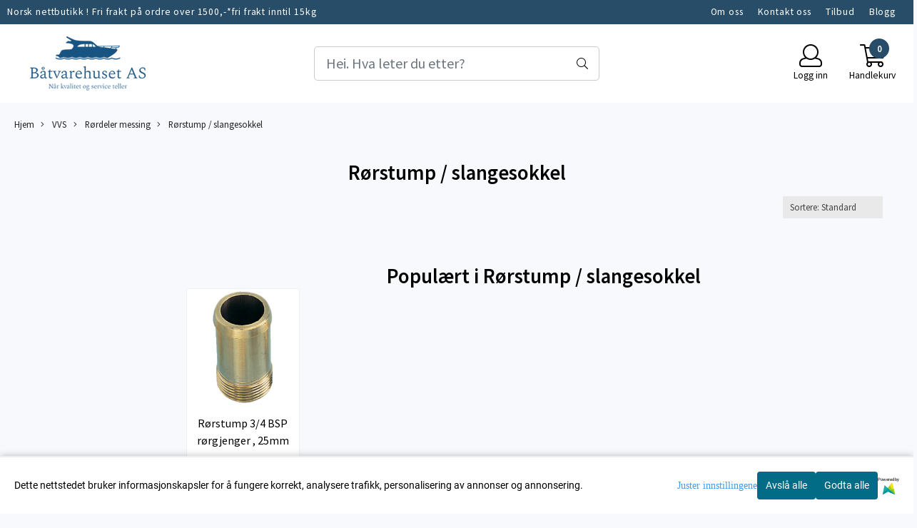

--- FILE ---
content_type: text/html; charset=utf-8
request_url: https://www.baatvarehuset.no/categories/rorstumpslangesokkel
body_size: 85902
content:
<!DOCTYPE html>
<html lang="no">
<head>
    <meta charset="UTF-8">
    <meta http-equiv="X-UA-Compatible" content="IE=edge">
    <meta name="viewport" content="width=device-width, minimum-scale=1.0, maximum-scale=1.0, user-scalable=no">
    <title>
                    Rørstump / slangesokkel - Båtvarehuset Leangbukta
            </title>

    
    
            <meta property="og:title" content="Rørstump / slangesokkel - Båtvarehuset Leangbukta" />
        <meta property="og:type" content="website" />
        <meta property="og:image" content="/users/btvarehuset_mystore_no/logo/Header01.22.219.jpg" />
    
    
        <script type="text/javascript">var currentPage = 'category.php'; </script>

    
<script>

 //Cart products Object
  var _cartProducts = [];
  var _catPorducts = [];

  
 
       
     _catPorducts.push({
        link: "https://www.baatvarehuset.no/products/rorstump-34-bsp-rorgjenger25mm-slangesokkel",
        title: "Rørstump 3/4 BSP rørgjenger , 25mm slangesokkel ",
        manufacturerID: "0",
        manufacturerName: "",
    	weight: null,
        tags: {
                  }
     });
   		
    </script>


    <script>
    // Making language accessible
        var current_lang_code = 'no';
        var current_currency_code = 'NOK';
        var productPageSwiperLoaded = true;
        var languages = {
        sort: 'Sorter produkter ',
        manufacturer: 'Produsenter',        addedToCart: 'Varen ble lagt til i handlekurven din!'
        }

        var settings = {
        dockedHeader: false,
        lazyLoad: false,
        advancedSearch: false,
        advancedQuantity: false,
        productAdvancedQuantity: false,
        headerMegamenuShowBrandsTabbed: false,
        infiniteScrolling: false,
        advancedAjaxSearch: false,
        currentPage: 'category.php',
        productBoxesPerMobile: 'col-6',
        productGridAdvancedImages: true,
        productGridAdvancedImagesTimeout: 2000,
        advancedPopupOnPurchase: false,
        americaTrimTextMobile: false,
        americaEnableOptimization: false        };

        var customer_group = "";
                        var user_is_club_member = false;
        
                var user_is_company = false;
        
        var _cartTotals = {
        'sidebar_cart_num_items': '0',
        'sidebar_cart_total': '0,-',
        'sidebar_cart_total_raw': '0',
        };

            </script>

    <script type="text/javascript">
        var show_q_in_stock = false;
    </script>
            


<link rel="canonical" href="https://www.baatvarehuset.no/categories/rorstumpslangesokkel">

<meta name="description" content="Båtutstyr, Volvo Penta , Mercury , Bunnstoff, Anoder , anker , SUP">


            <meta name="csrf-token" content="4_cmrkEhpDm1fecWr6lhZmNnCovAsPp2wlQexazAzb" />
    

<base href="//www.baatvarehuset.no">


<link type="text/css" rel="stylesheet" href="global.css.php?version=a1734629478&amp;host=btvarehuset_mystore_no" />
<link type="text/css" rel="stylesheet" href="/css/ck4.css" />


<script>
	var params = {
        load_fancybox:'1',
        is_checkout:'0',
        defaultLang: 'no',
        langCode: ''
    };
</script>



            <script type="text/javascript" src="https://btvarehuset-i01.acendycdn.com/production/assets/localization/781592fc906423adb1885cb926ae54d23f6254a2-nb-NO.js?v=4.2026.01.22.01"></script>
    

<script type="text/javascript" src="global.js.php?version=1734629478&amp;v2&amp;host=btvarehuset_mystore_no"></script>



	<link rel="shortcut icon" type="image/x-icon" href="/users/btvarehuset_mystore_no/logo/favicon5.png">



	



	        
<script>
    let anonip = 'false';

    
        window.dataLayer = window.dataLayer || [];
        function gtag(){dataLayer.push(arguments);}
    

    gtag('js', new Date());

            gtag('consent', 'default', {
            'ad_storage': 'denied',
            'analytics_storage': 'denied',
            'ad_user_data': 'denied',
            'ad_personalization': 'denied',
            'wait_for_update' : 500
        });
    </script>

        <script type="text/javascript">
    
        
        gtag('event', 'view_item_list', {"items":[{"id":"4920","name":"R\u00f8rstump 3\/4 BSP r\u00f8rgjenger , 25mm slangesokkel ","quantity":6,"category":"Category","list_name":"Category","list_position":1}]})
    
</script>

	
	


    
                    <script>
        var _CrallConfig = {
            features:{
                recommendations:{
                    usePreload:true,
                                            customRenderEngine: 'renderNativeMystoreProducts',
                                    },
                                    search: {
                        customRenderEngine: 'renderNativeMystoreSarch'
                    },
                                reviews:{}
            },
            pk:12554
        };

        function renderNativeMystoreProducts(elm, products, callback, ...rest) {
            console.log("Reccomendations hook triggered");
            console.log(products);
            var template = products.template;
            var products = products.products;

            if (products.length > 0){
                $.post('/product_box.php?action=crall', { action: 'crall', data: JSON.stringify(products) }, function(resp){
                    var $products_html = $('<div class="products-injected products-list row">' + resp + '</div>');
                    var cssClasses = 'col-6 col-md-4 col-lg-4 col-xl-2 plr5';

                    if (typeof customCrallClasses == 'function') {
                        cssClasses = customCrallClasses();
                    }

                    $products_html.find('.product-box').wrap('<div class="'+ cssClasses +'"></div>');

                    $(elm).html($products_html);
                    $('.products-injected .lazyloaded').lazyload();

                    var crallRenderInterval = setInterval( function(){
                        if (typeof crallProductsHook === 'function'){
                            clearInterval(crallRenderInterval);
                            crallProductsHook('loaded', elm, callback, products, template);
                        }
                    }, 50);
                });
            }
        }

        function renderNativeMystoreSarch(elm, data, callback) {
            console.log("REACT Native search");
            if (data.products.length > 0){
                $.post('/product_box.php?action=crall', { action: 'crall', data: JSON.stringify(data.products) }, function(resp){
                    var $products_html = $('<div class="col-md-12"><div class="products-injected products-list row">' + resp + '</div></div>');
                    var cssClasses = 'col-6 col-md-4 col-lg-4 col-xl-2 plr5';

                    if (typeof customSeachCrallClasses == 'function') {
                        cssClasses = customSeachCrallClasses();
                    }

                    $products_html.find('.product-box').wrap('<div class="'+ cssClasses +'"></div>');

                    $('.crall-search-filter-right > .crall-search-product-result').html($products_html);
                    $('.products-injected .lazyloaded').lazyload();

                    if (typeof crallSearchProductsHook === 'function'){
                        crallSearchProductsHook('loaded', elm, callback, data.products);
                    }
                });
            }

        }
        </script>

        <script type="text/javascript">(function(){
                var cc=document.createElement('script');cc.type='text/javascript';cc.async=true;cc.src='https://cdn.crall.io/w/widgets.js?v=4';var s=document.getElementsByTagName('script')[0];s.parentNode.insertBefore(cc, s);})();
        </script>
        
    <script type="text/javascript">var __crallEmail='';var __crall_id=12554; (function(){
            var cc=document.createElement('script');cc.type='text/javascript';cc.async=true;cc.src='https://cdn.crall.io/t/client.js?v=4';var s=document.getElementsByTagName('script')[0];s.parentNode.insertBefore(cc, s);})();
    </script>
    




    <div id="consent-parent-container">
        <link type="text/css" rel="stylesheet" href="/css/modules/consent.css" />
        
    <script>
        const COOKIE_NAME = 'mystoreAnalytics';
        const consentState = {
            'consent_analytics_select': false,
            'consent_marketing_select': false,
            'consent_user_data_select': false,
            'consent_ad_personalization_select': false
        };

        
            window.dataLayer = window.dataLayer || [];
            function gtag(){dataLayer.push(arguments);}
        
        gtag('js', new Date());
        const extractConsent = (data) => {

            if (!data) return null;

            let consentData = data.toString();
            let GAConsents = {
                ad_storage: null,
                analytics_storage: null,
                ad_user_data: null,
                ad_personalization: null,
            };

            if (consentData.length === 3) {
                GAConsents['analytics_storage'] = consentData[1] === '1' ? 'granted' : 'denied';
                GAConsents['ad_storage'] = consentData[2] === '1' ? 'granted' : 'denied';
                GAConsents['ad_user_data'] = consentData[2] === '1' ? 'granted' : 'denied';
                GAConsents['ad_personalization'] = consentData[2] === '1' ? 'granted' : 'denied';

                return GAConsents;
            }

            if (consentData.length === 5) {
                GAConsents['analytics_storage'] = consentData[1] === '1' ? 'granted' : 'denied';
                GAConsents['ad_storage'] = consentData[2] === '1' ? 'granted' : 'denied';
                GAConsents['ad_user_data'] = consentData[3] === '1' ? 'granted' : 'denied';
                GAConsents['ad_personalization'] = consentData[4] === '1' ? 'granted' : 'denied';

                return GAConsents;
            }
            return null;
        }

        const setGAConsents = (consents) => {
            if (consents) {
                gtag('consent', 'update', {
                    'ad_storage': consents['ad_storage'],
                    'analytics_storage': consents['analytics_storage'],
                    'ad_user_data': consents['ad_user_data'],
                    'ad_personalization': consents['ad_personalization'],
                });

                // TCC-3243
                gtag('set', 'url_passthrough', true);
            }
        }
        let consents = extractConsent();

                const setConsentCookie = (cookieName, data, ttl = '1') => {
            let date = new Date();
            date.setDate(date.getDate() + ttl);
            date = date.toUTCString();
            let url = window.location.host;
            const defaultVersion = "1.1.0";
            let version = 110;
            version = version.toString().split('');
            let versionString = '';

            version.forEach((numb, index) => {
                if (index == version.length - 1) {
                    versionString += numb;
                } else {
                    versionString += (numb + '.');
                }
            })

            version = versionString.length == defaultVersion.length ? versionString : defaultVersion;
            data.unshift(version);
            const secure = location.protocol === 'https:' ? 'secure' : '';
            let cookie = cookieName + '=' + data + ';expires=' + date + ';version=' + version + ";SameSite=lax;domain=" + url + ';path=/;' + secure;

            document.cookie = cookie;

            // GAConsents hardcoded index positions. 2 = analytics 3 = marketing
            let analyticsState = data[2] == '1' ? 'granted' : 'denied'
            let adState = data[3] == '1' ? 'granted' : 'denied'
            let adUserData = data[4] == '1' ? 'granted' : 'denied'
            let adPersonalization = data[5] == '1' ? 'granted' : 'denied'

            if (typeof fbq !== 'undefined' && fbq) {
                fbq('consent', adState === 'granted' ? 'grant' : 'revoke');
            }


            let GAConsents = {
                ad_storage: adState,
                analytics_storage: analyticsState,
                ad_user_data: adUserData,
                ad_personalization: adPersonalization,
            };

            // TCC-3244
            if (!adState) {
                gtag('set', 'ads_data_redaction', true);
            }

            setGAConsents(GAConsents);
            let requestData = data.join();
            fetch('ajax.php?action=ajax&ajaxfunc=set_mystoreanalytics_cookie&mystore_data=' + requestData + '&cookie_expires=' + ttl);
        }

        const cookieTrackers = (mode, dataArr = null) => {
            let ttl = "";
            let data = [];

            switch (mode) {
                case 'all':
                    data = ['1', '1', '1', '1', '1'];
                    ttl = 50;
                    setConsentCookie(COOKIE_NAME, data, ttl ? ttl : 1);
                    break;
                case 'necessary':
                    data = ['1', '0', '0', '0', '0'];
                    ttl = 1;
                    setConsentCookie(COOKIE_NAME, data, ttl ? ttl : 1);
                    break;
                case 'custom':
                    if (dataArr) {
                        ttl = 1;
                        setConsentCookie(COOKIE_NAME, dataArr, ttl ? ttl : 1);
                    }
                    break;
            }
        }

        const consentClicked = (consentLabel, consentValue) => {
            gtag('event', 'engagement', {
                'event_label': 'Cookie_consent_' + consentLabel,
                'event_category': 'click',
                'value': consentValue,
                'non_interaction': true,
            });

            // Update local consent state
            if (consentValue) {
                consentState[consentLabel] = true;
            } else {
                consentState[consentLabel] = false;
            }

            checkChangedState();
        };

        const checkChangedState = () => {
            let isChanged = false;
            Object.keys(consentState).map(key => {
                if (consentState[key]) {
                    isChanged = true;
                }
            })

            let saveButton = document.getElementById("consent_modal_save_changes_button");

            if (isChanged) {
                saveButton.innerHTML = 'Lagre innstillinger';
            } else {
                saveButton.innerHTML = 'Avslå alle';
            }

        }

    $(function() {
        // Dont hide the modal if we are on privacy page
                                    $('.consent_container').show();
                    
        $('.consent_acceptall').click(function() { // Accept all cookies
            $('.consent_container').hide();
            $('.consent_small_container').hide();
            let cookieTTL = 1;
            cookieTrackers('all');
            consentClicked('accept_all', 1);
        });

        $('.consent_allow_all').click(function() {
            $('body').css('overflow', 'initial');
            $('.consent_modal').hide();
            $('.consent_container').hide();
            $('.consent_small_container').hide();
            $('.consent_modal_switch :input').not('.consent_no_select').prop('checked', true);
            cookieTrackers('all');
            consentClicked('allow_all', 1);
        });

        $('.consent_needed_only').click(function() {
            $('.consent_modal').hide();
            $('.consent_container').hide();
            $('.consent_small_container').hide();
            cookieTrackers('necessary');
            $('.consent_modal_switch :input').not('.consent_no_select').prop('checked',false);
            consentClicked('allow_needed_only', 1);
        });

        $('#consent_analytics_select').click(function() {
            let value = $('#consent_analytics_select').is(':checked') ? 1 : 0;
            consentClicked('analytics_slider_clicked', value);
        });

        $('#consent_marketing_select').click(function() {
            let value = $('#consent_marketing_select').is(':checked') ? 1 : 0;
            consentClicked('marketing_slider_clicked', value);
        });

        $('#consent_user_data_select').click(function() {
            let value = $('#consent_user_data_select').is(':checked') ? 1 : 0;
            consentClicked('consent_user_data_select', value);
        });

        $('#consent_ad_personalization_select').click(function() {
            let value = $('#consent_ad_personalization_select').is(':checked') ? 1 : 0;
            consentClicked('consent_ad_personalization_select', value);
        });

        $('.consent_button_readmore').click(function(e) {
            e.preventDefault();
            $('.consent_container').hide();
            $('.consent_small_container').hide();
            $('body').css('overflow', 'hidden');
            $('.consent_modal').css('display', 'flex');

        });

        $('.consent_button_save').click(function(e){
            // Loop through all switches, add checked and unchecked into array, set cookie
            $('body').css('overflow', 'initial');

            let switches = $('.consent_modal_switch :input');
            let switchState = [];
            if (switches.length > 0) {
                Object.keys(switches).map(key => {
                    if (key.length === 1) {                 // Filtering out all other keys like "length" etc
                        if (switches[key].checked) {
                        switchState.push('1');
                        } else {
                            switchState.push('0');
                        }
                    }
                });
            }
            cookieTrackers('custom', switchState);
            $('.consent_modal').hide();
            $('.consent_container').hide();
            $('.consent_small_container').hide();
        });

            $('.consent_needed_only').click(function() {
                $('.consent_modal').hide();
                $('.consent_container').hide();
                $('.consent_small_container').hide();
                cookieTrackers('necessary');
                $('.consent_modal_switch :input').not('.consent_no_select').prop('checked', false);
                consentClicked('allow_needed_only', 1);
            });

            $('#consent_analytics_select').click(function() {
                let value = $('#consent_analytics_select').is(':checked') ? 1 : 0;
                consentClicked('analytics_slider_clicked', value);
            });

            $('#consent_marketing_select').click(function() {
                let value = $('#consent_marketing_select').is(':checked') ? 1 : 0;
                consentClicked('marketing_slider_clicked', value);
            });

            $('#consent_user_data_select').click(function() {
                let value = $('#consent_user_data_select').is(':checked') ? 1 : 0;
                consentClicked('consent_user_data_select', value);
            });

            $('#consent_ad_personalization_select').click(function() {
                let value = $('#consent_ad_personalization_select').is(':checked') ? 1 : 0;
                consentClicked('consent_ad_personalization_select', value);
            });

            $('.consent_button_readmore').click(function(e) {
                e.preventDefault();
                $('.consent_container').hide();
                $('.consent_small_container').hide();
                $('body').css('overflow', 'hidden');
                $('.consent_modal').css('display', 'flex');

            });

            $('.consent_button_save').click(function(e) {
                // Loop through all switches, add checked and unchecked into array, set cookie
                $('body').css('overflow', 'initial');

                let switches = $('.consent_modal_switch :input');
                let switchState = [];
                let switched = false;
                if (switches.length > 0) {
                    Object.keys(switches).map(key => {
                        if (key.length === 1) { // Filtering out all other keys like "length" etc
                            if (switches[key].checked) {
                                switchState.push('1');
                            } else {
                                switchState.push('0');
                            }
                        }
                    });
                    switched = true;
                }
                cookieTrackers('custom', switchState);
                if (switched) {
                    $('.consent_modal').hide();
                    $('.consent_container').hide();
                    $('.consent_small_container').hide();
                }
            });

            $('.consent_small_exit').click(function() {
                $('.consent_small_container').hide();
            });
        });
    </script>

            
                    <div class="col-sm-12 consent_container">
                <div class='consent_content'>
                    <div class='consent_left'>
                        <div class='consent_mobile_disclaimer'>
                            <span>Dette nettstedet bruker informasjonskapsler for å fungere korrekt, analysere trafikk, personalisering av annonser og annonsering.</span>
                                                            <div class="consent_logo_in_disclaimer consent_mystore_logo p0">
                                    <span>Powered by</span>
                                    <img src="/kontrollpanel/images/acendy.svg" alt="Powered by Mystore.no" height="25">
                                </div>
                                                    </div>
                    </div>
                    <div class="consent_right_container">
                        <div class="consent_right">
                            <div class="consent_button_container">
                                <button class="consent_button consent_button_limited_width consent_needed_only">
                                                                                Avslå alle
                                                                    </button>
                            </div>
                            <div class='consent_button_container'>
                                <button class='consent_acceptall consent_button consent_button_limited_width consent_button_accept'>
                                    Godta alle
                                </button>
                            </div>
                                                            <div class="consent_mystore_logo p0">
                                    <span>Powered by</span>
                                    <img src="/kontrollpanel/images/acendy.svg" alt="Powered by Mystore.no" height="25">
                                </div>
                                                    </div>
                        <div class="consent_readmore_text consent_button_readmore">
                            <span>Juster innstillingene</span>
                        </div>
                    </div>
                </div>
            </div>
            
    
    <script>
    </script>
<div class="consent_modal_action_container">
    <button class="consent_modal_action_button">
        Tilpass dine informasjonskapsler
        <img src="/images/arrow-right-fal-white.png" alt="" aria-hidden="true">
    </button>
</div>

<div class="consent_modal">
    <div class="consent_modal_content">
        <div class="consent_modal_header">
            <div class="consent_modal_title">
                <span>Om informasjonskapsler på dette nettstedet</span>
                <svg class="w-6 h-6" xmlns="http://www.w3.org/2000/svg" viewBox="0 0 512 512">
                    <path d="M182.8 28.4l-74 39.5C89.1 78.4 73.2 94.9 63.4 115L26.7 190.6c-9.8 20.1-13 42.9-9.1 64.9l14.5 82.8c3.9 22.1 14.6 42.3 30.7 57.9l60.3 58.4c16.1 15.6 36.6 25.6 58.7 28.7l83 11.7c22.1 3.1 44.6-.9 64.4-11.4l74-39.5c19.7-10.5 35.6-27 45.4-47.2l36.7-75.5c9.8-20.1 13-42.9 9.1-64.9c-.9-5.3-5.3-9.3-10.6-10.1c-51.5-8.2-92.8-47.1-104.5-97.4c-1.8-7.6-8-13.4-15.7-14.6c-54.6-8.7-97.7-52-106.2-106.8c-.8-5.4-4.9-9.8-10.3-10.6c-22.1-3.1-44.6 .9-64.4 11.4zm34.9 37.5c19 54.5 63.9 96.7 120 111.9c17.7 50.9 58.1 91.1 109.1 108.7c-1 4.8-2.5 9.5-4.7 13.9L405.4 376c-5.4 11-14.1 20.1-24.8 25.8l-74 39.5c-10.8 5.7-23 7.9-35.1 6.2l-83-11.7c-12-1.7-23.3-7.2-32-15.7l-29.7 30.7 29.7-30.7L96.2 361.7c-8.8-8.5-14.7-19.6-16.8-31.7L64.9 247.2c-2.1-12.1-.4-24.6 5-35.6L106.6 136c5.4-11 14.1-20.1 24.8-25.8l74-39.5c3.9-2.1 8.1-3.7 12.4-4.9zM192 192a32 32 0 1 0 -64 0 32 32 0 1 0 64 0zm0 192a32 32 0 1 0 0-64 32 32 0 1 0 0 64zM320 256a32 32 0 1 0 -64 0 32 32 0 1 0 64 0zm32 128a32 32 0 1 0 0-64 32 32 0 1 0 0 64z"/>
                </svg>
            </div>
        </div>
        <div class="consent_modal_body">
            <div class="consent_modal_info_container">
                <div class="consent_modal_description">
                                            <div class="consent_modal_disclaimer">
                            Dette nettstedet bruker informasjonskapsler for å fungere korrekt, analysere trafikk, personalisering av annonser og annonsering.
                        </div>
                                        Informasjonskapsler som brukes på nettstedet, er kategorisert, og nedenfor kan du lese om hver kategori og tillate eller avslå noen eller alle av dem. Når kategorier som tidligere er tillatt, deaktiveres, vil alle informasjonskapsler som er tilordnet denne kategorien, bli fjernet fra nettleseren din. I tillegg kan du se en liste over informasjonskapsler som er tilordnet hver kategori, og detaljert informasjon i vår Personvernerklæring.
                </div>
                <div class="consent_modal_read_more">
                    <a href="/pages/personvern">Les mer om informasjonskapsler</a>
                </div>
                <div class="consent_modal_read_more">
                    <a href="https://business.safety.google/privacy/">Googles retningslinjer for personvern</a>
                </div>
            </div>
            <div class="consent_modal_button_row">
                <button class="consent_button consent_button_save consent_button_limited_width" id="consent_modal_save_changes_button">
                                            Avslå alle
                                    </button>
                <button class="consent_button consent_allow_all">Godta alle</button>
            </div>
            <div class="consent_modal_switch_parent">
                
<div class="consent_modal_switch_container">
    <span>Nødvendig</span>
    <label class='consent_modal_switch'>
        <input id="" class='consent_no_select' type='checkbox' disabled checked/>
        <span class='slider consent_necessary_opacity'></span>
    </label>
</div>
                
<div class="consent_modal_switch_container">
    <span>Analyse</span>
    <label class='consent_modal_switch'>
        <input id="consent_analytics_select" class='' type='checkbox'  />
        <span class='slider '></span>
    </label>
</div>
                
<div class="consent_modal_switch_container">
    <span>Markedsføring</span>
    <label class='consent_modal_switch'>
        <input id="consent_marketing_select" class='' type='checkbox'  />
        <span class='slider '></span>
    </label>
</div>
                
<div class="consent_modal_switch_container">
    <span>Målrettet</span>
    <label class='consent_modal_switch'>
        <input id="consent_user_data_select" class='' type='checkbox'  />
        <span class='slider '></span>
    </label>
</div>
                
<div class="consent_modal_switch_container">
    <span>Egendefinert</span>
    <label class='consent_modal_switch'>
        <input id="consent_ad_personalization_select" class='' type='checkbox'  />
        <span class='slider '></span>
    </label>
</div>
            </div>
            <button class="consent_confirm_button consent_button_save">Bekreft valg</button>
                            <div class="consent_mystore_modal_logo">
                    <span>Drevet av</span>
                    <img src="/kontrollpanel/images/acendy.svg" alt="Powered by Mystore" height="25">
                </div>
                </div>
                    </div>
    </div>
</div>

    </div>
    <script>
        window.addEventListener('load', function () {
            let el = document.getElementById('consent-parent-container');
            document.querySelectorAll('.page-wrapper')[0].append(el);
        })
    </script>




	
	
	
	
	


    <script defer src="templates/global/mystore/emojis.js?v=6"></script>




    <script type="text/javascript">
                if (typeof $ !== 'undefined' && typeof $.ajaxSetup === 'function') {
            $.ajaxSetup({
                headers: {
                    'X-CSRF-TOKEN': $('meta[name="csrf-token"]').attr('content')
                }
            });
        }

                    </script>
    
    
    
            
        <script src="/templates/america/js/bootstrap-tabcollapse.js" ></script>
        <script src="/templates/america/js/jquery.colorbox-min.js" ></script><!--Move to Global JS -->
        <link rel="stylesheet" href="/templates/america/css/colorbox.css"  /><!--Move to Global CSS -->
    

    
            <div class="popup_dark_bg" style="display: none;"></div>
<div class="popup_wrapper" style="display: none;">
	<div class="tabs_title">
    <h4 class="p20 m0">Lagt til i handlekurven</h4>

      <a href="javasctip:void(0)" onclick="continueShopping()" class="close-popup-america">
        <i class="fa fa-2x fa-times pull-right pr10 pt10" aria-hidden="true"></i>
      </a>
	</div>
  <div class="info_wrapper">
  	<section id="newitemsp" class="tabs_content" style="display: block;">
  		<div class="singular_product mt0">
        <div class="left_part col-md-12 col-sm-12">
          	<div class="row">
              <div class="image image-newitem col-4 col-md-3 col-sm-3 col-xs-3">
              </div>
              <div class="col-8 col-md-8 col-sm-9  col-xs-9 title_wrapper">
                <h4 class="product_title" style="font-size: 16px;"></h4>
                <h5 style="font-size: 14px;"></h5>
                <span class="productPrice" style="font-size: 14px;"><strong></strong></span>
              </div>
      		</div>
        </div>
        <div class="right_part col-md-12 col-sm-12 buttons_wrapper">
                     <div class="row">
            <div id="shipment-countdown-popup" class="flex-center mob-menu" style="display: block;">
              <div class="warning-visible" id="mobile-shipping-countdown">
                <div class="cp-panel panel panel-default">
                    <div class="alert-warning warning main-kco-background shippment_calc_main_wrapper" style="font-weight: 700; padding-left: 10px; padding-right: 10px;color:#000000;background: #dec7c7;border-color: #f3e1e3; text-align: center;padding: 8px;font-size: 16px;">
                        <div class="mobile_shipping_wrapper">
                            <div class="mobile_shipping_progress" style="width: 0%;"></div>
                        </div>
                        <div class="info_wrapper">
                          <h2>
                            <i class="fa fa-info"></i>
                            <span class="shipping-notification-sum-left" style="color: #ff0000;">
                                1500</span>
                            <span>,- KR IGJEN TIL FRI FRAKT!</span>
                          </h2>
                        </div>
                    </div>
                </div>
              </div>
            </div>
          </div>
          
          <div class="row">
            <span class=" col-md-6 col-xs-12 button">
          		<a href="javascript:void(0)" onclick="continueShopping()" class="action_button button">Fortsett å handle</a>
            </span>
            <span class=" col-md-6 col-xs-12 til_kasse">
            	<a href="https://www.baatvarehuset.no/cart" class="action_button button">Gå til handlekurven</a>
            </span>
          </div>
        </div>
                  <div class="multiple_products">
            <div class="clerkplaceholder">
                                                                  <div class="crall-recommendation-box crall-fontpage-one plr15" data-recommendation-id=""></div>
                                          </div>
		</div>
		      </div>
  	</section>
  </div>

</div>

<style>
  div.popup_wrapper .crall-slide .crall-product-item .crall-buy .fa {
	color: #fff;
  }
  .block.full {
    display: block;
    width: 100%;
  }
  .cart-menu .cart-product-wrapper {
    max-height: 500px;
    overflow-x: hidden;
    overflow-y: auto;
  }
  .productPrice h5 {
    font-size: 14px;
  }
  div.popup_wrapper .right_part a {
    font-size: 16px;
    font-weight: 300;
  }
  div.popup_wrapper .crall-wrapper .crall-slide {
    padding-top: 0;
  }

  @media (max-width: 768px){
    .popup_wrapper {
          max-width: 350px !important;
    }
    .singular_product .left_part > .row {
      margin: 0 !important;
    }
    .image-newitem {
      padding: 0 !important;
    }
    body .buttons_wrapper > div > .button, body .buttons_wrapper .til_kasse {
      padding: 0 !important;
    }
     body .buttons_wrapper > div > .button {
      margin-bottom: 10px;
     }
    span.productPrice span,
    html .price_active,
    html body .productPrice.hasSpecialPrice > .price_active,
    html .p_special {
      font-size: 16px !important;
      vertical-align: text-bottom;
    	font-weight: 700 !important;
          }
    html body .overlay .__bottom_container .price-and-delete-wrapper .cart-price {
      font-size: 16px !important;
    }
    .title_wrapper {
      padding-right: 0 !important;
    }
    .title_wrapper .product_title {
      font-size: 14px !important;
    }
    #newitemsp .left_part .image {
    	width: 30%;
    }
    #newitemsp .left_part .col-md-8 {
      width: 70%;
    }
    #newitemsp .singular_product {
      width: 100%;
    }
  }
  .close-popup-america {
    position: absolute;
    top: 0;
    right: 0;
  }

  .overlay .__bottom_container .price-and-delete-wrapper .cart-old-price,
  .overlay .__bottom_container .price-and-delete-wrapper .cart-old-price s,
  html .overlay .__bottom_container .price-and-delete-wrapper .cart-price,
  html .price_active, html .productPrice.hasSpecialPrice > .price_active,
  html .p_special {
    font-size: 18px !important;
    font-weight: 700 !important;
  }
  .productPrice.hasSpecialPrice > .price_active {
  }

body div.popup_wrapper {
  height: auto !important;
  border-radius: 12px;
  overflow: hidden;
  max-width: 768px;
  margin-left: 0;
  position: fixed;
  z-index: 9999;
  top: 50%;
  left: 50%;
  transform: translate(-50%, -50%) !important;
  background: #fff;
  box-shadow: 0px 0px 22px rgba(0, 0, 0, 0.15);
  border: none !important;
  width: 100%;
}

.tabs_title {
  text-align: center;
  padding: 0 12px;
}
.popup_wrapper > .tabs_title > h4 {
  font-size: 24px;
  color: #374151;
  font-weight: normal;
  border-bottom: 1px solid #F1F5F9;
}

  .buttons_wrapper .til_kasse a {
    border: none !important;
  }

.buttons_wrapper {
  margin-top: 0px;
}
div.popup_wrapper .tabs_content {
  padding: 20px 0 !important;
}
.tabs_title .close-popup-america {
  width: 28px;
  height: 28px;
  background: red;
  border-radius: 50%;
  background: #F1F5F9;
  display: flex;
  align-items: center;
  justify-content: center;
  top: 20px;
  right: 20px;
}
.product_title {
  font-size: 18px !important;
}
.tabs_title .close-popup-america i {
  font-size: 18px;
  padding: 0;
  margin: 0;
}

.productPrice {
  font-weight: bold;
}
.productPrice h5 {
  color: #3F3F46 !important;
  font-weight: normal !important;
}
.buttons_wrapper .button .button{
  color:#121212 !important;
  border: 1px solid #CBD5E1 !important;
  background: transparent !important;
}
.buttons_wrapper .til_kasse a {
  background: #F4A261;
  border-color: #F4A261;
}
.buttons_wrapper .til_kasse, .buttons_wrapper > div {
  padding: 0 20px !important;
}
.singular_product .left_part {
  padding: 0 20px !important;
}
.buttons_wrapper .til_kasse, .buttons_wrapper > div > .button {
  padding: 0 !important;
  border-radius: 6px !important;
}
.buttons_wrapper .button .button, .buttons_wrapper .til_kasse a {
  margin: 0 !important;
  padding: 12px !important;
}
.buttons_wrapper > div > .button {
  padding-right: 10px !important;;
}
.buttons_wrapper .til_kasse {
  padding-left: 10px !important;
}
.price_active {
  font-size: 20px !important;
  font-weight: normal !important;
}

  .productPrice.hasSpecialPrice > .price_active {
     color: #BE185D !important;
  }

.p_special {
  margin-right: 14px;
  color: #374151;
  text-decoration: line-through;
  font-size: 20px !important;
  font-weight: normal !important;
  float: left;
}
#shipment-countdown-popup.flex-center.mob-menu {
	display: block !important;
  	width: 100%;
    margin-top: 0px !important;
    margin-bottom: 0px;
}
#shipment-countdown-popup .shippment_calc_main_wrapper {
  padding-bottom: 8px !important;
  margin-bottom: 10px !important;
}
html .header_main_wrapper,
html .header_main_wrapper > .success-visible, html .header_main_wrapper.flex-center.mob-menu,
html .flex-center.mob-menu.header_main_wrapper > .success-visible, html .flex-center.mob-menu.header_main_wrapper.flex-center.mob-menu {
	margin-top: 0 !important;
  padding-top: 0 !important;
}
html .flex-center.mob-menu.header_main_wrapper > .success-visible, html .flex-center.mob-menu.header_main_wrapper > .warning-visible {
	display: none !important;
}

html .flex-center.mob-menu > .warning-visible, .flex-center.mob-menu > .success-visible {
	position: static !important;
}




  @media (min-width: 1024px) {
    .header_main_wrapper {
      display: none !important;
    }
  }

  div.popup_wrapper .product-box .product .product-meta {
    margin-top: 0;
    margin-bottom: 0;
  }
  div.popup_wrapper .product-box .product .product-meta > * {
    display: none;
  }
  div.popup_wrapper .product-box .product .product-meta > .product_box_title_row {
    display: block;
  }
  div.popup_wrapper .product-box .product .product-meta > .product_box_title_row .title {
	overflow: hidden;
    line-height: 1.8;
  }
  div.popup_wrapper .product-box .product .product-meta > div:last-child {
    display: block;
  }
  div.popup_wrapper .product-box .product .product_box_button {
    display: none !important;
  }
   div.popup_wrapper #newitemsp img {
    /*height: 100px !important;*/
  }
  div.popup_wrapper .product-box .product .quick_view {
    display: none !important;
  }
  div.popup_wrapper #newitemsp .clerkplaceholder .clerkheader {
    margin-bottom: 0;
  }
  div.popup_wrapper .crall-slide .crall-product-item .crall-buy {
    /*display: none !important;*/
  }
  div.popup_wrapper .crall-slide .crall-product-item .crall-product-image {
    height: auto !important;
    max-height: 250px !important;
  }
  div.popup_wrapper .crall-slide .crall-product-item .crall-product-name {
    /*height: 2rem !important;*/
    margin-left: 0;
  }
  div.popup_wrapper .crall-slide .crall-product-item .crall-price {
    margin-left: 0;
  }
  div.popup_wrapper .product .product-meta .price {
    margin-top: 0;
  }

  body .cart-page-V2 .summarybox-wrapper .summarybox div.mobile_shipping_progress {
              background: linear-gradient(90deg,#284d69 0, #284d69 100%) !important;
      }

  #newitemsp .product_title {
    font-size: 1.8em !important;
  }

  #newitemsp .price_active {
    font-size: 1.6em !important;
  }

  /*#newitemsp .club_price {
    color: #f05135;
    background: transparent;
    display: block;
    padding: 0;
    margin: 0;
    font-weight: bold;
    font-size: 18px;
    margin-bottom: 20px;
  }
  */
  #newitemsp .bonus_points_info {
      margin-bottom: 8px;
  }

  @media (max-width: 600px) {
   body #newitemsp .product_title {
      font-size: 1.1em !important;
    }
  }


  @media (max-width: 460px) {
    div.popup_wrapper .multiple_products {
		display: none !important;
    }
  }
</style>
<script>
  function onRegularPurchaseHook(thisButton){
    var product = {};
    if (currentPage == 'product.php'){

      // This would be if regular popup is used with shopthelook module
      if (thisButton.hasClass('shopthelook_button')){
        var parentContainer = thisButton.closest('.stl_product');
        product.title = parentContainer.find('.data_title').text();
        product.image = parentContainer.find('.data_image').attr('src');
        product.price = parentContainer.find('.valid_price').html();

        if (parentContainer.find('.data_price .original_price').length > 0){
          product.price_special = parentContainer.find('.original_price').html();
        } else {
          product.price_special = null
        }

        var attributes_array = [];
        parentContainer.find('.attrbutedropdown').each( function(i){
            var title = $(this).attr('title');
            var value = $(this).find("option:selected").text();
            attributes_array.push('<h5>' + title + ': ' + value + '</h5>');
        });

        product.attributes = attributes_array;

      } else {

        product.title = $('#add2cart h1').text();
        product.image = $('.product_page_slider img:first-child').attr('src');

        if ($('#add2cart .products_price.special').length > 0){
          product.price = $('#add2cart .products_price.special').text();
          product.price_special = $('#add2cart .products_price_old').text();
        } else {
          product.price = $('#add2cart .product-price').text();
          product.price_special = null
        }

        var attributes_array = [];
        $('.attrbutedropdown').each( function(i){
            var title = $(this).attr('title');
            var value = $(this).find("option:selected").text();
            attributes_array.push('<h5>' + title + ': ' + value + '</h5>');
        });

        product.attributes = attributes_array;
        product.retail_priceHTML = $('#add2cart .club-price').html();
        product.bonusInfoHTML = $('#add2cart .posted_in').html();
      }

    } else {
      product.title = thisButton.closest('.product-box').find('.title').text();
      product.image = thisButton.closest('.product-box').find('.image img').attr('src');
      product.price = thisButton.closest('.product-box').find('.price').text();
      product.price_special = thisButton.closest('.product-box').find('.price').text();
    }

    console.log(' product.retail_price',  product.bonusInfoHTML);


    $('#newitemsp .left_part .col-md-8 .productPrice').removeClass('hasSpecialPrice');
    $('#newitemsp .left_part .image-newitem').html('<img src="' + product.image + '"/>');
    $('#newitemsp .left_part .col-md-8 .product_title').text(product.title);

    // Add bonus point info
     $('#newitemsp .left_part .col-md-8 .product_title').after('<div class="bonus_points_info>' + product.bonusInfoHTML + '</div>');

    $('#newitemsp .left_part .col-md-8 .productPrice').html('<span class="price_active">'+ product.price + '</span><div class="club_price"></div>');

	// Add club price
    product.retail_priceHTML ? $('#newitemsp .left_part .col-md-8 .productPrice .club_price').html(product.retail_priceHTML) : '';

    if (product.price_special) {
      $('#newitemsp .left_part .col-md-8 .productPrice').append('<span class="p_special">'+ product.price_special +'</span>');
      $('#newitemsp .left_part .col-md-8 .productPrice').addClass('hasSpecialPrice');
    }

      $('.singular_product .col-md-8 h5').remove();

      if (currentPage == 'product.php'){
          product.attributes.forEach(function(entry) {
              $('#newitemsp .left_part .col-md-8 .productPrice').prepend(entry);
          });
      }
      $('.popup_wrapper .panel-title:first-child a').click();
    $('.popup_wrapper, .popup_dark_bg').show();

    if ($(window).width() < 992){
        //$('html, body').animate({
        //    scrollTop: $('.popup_wrapper').offset().top - 80
        //}, 400);
    }
    //reloadCrallWidget();

    $('.popup_wrapper').show();
    $('.popup_dark_bg').show();

  }

  function onQuickPurchaseHook(thisButton){
    // This is a dirty fix created to fix crall purchase event
    if (thisButton && thisButton.type != 'button' && thisButton[0].type == 'button') {
      thisButton = $(thisButton[0]);
    }

    var product = {};
    var closest_form = thisButton.closest('form');

    if (currentPage == 'product.php' && thisButton.attr('id') == 'addToShoppingCart'){
      // This would be if regular popup is used with shopthelook module
      if (thisButton.hasClass('shopthelook_button')){
        var parentContainer = thisButton.closest('.stl_product');
        product.title = parentContainer.find('.data_title').text();
        product.image = parentContainer.find('.data_image').attr('src');
        product.price = parentContainer.find('.valid_price').html();

        if (parentContainer.find('.data_price .original_price').length > 0){
          product.price_special = parentContainer.find('.original_price').html();
        } else {
          product.price_special = null
        }


        var attributes_array = [];
        parentContainer.find('.attrbutedropdown').each( function(i){
            var title = $(this).attr('title');
            var value = $(this).find("option:selected").text();
            attributes_array.push('<h5>' + title + ': ' + value + '</h5>');
        });

        product.attributes = attributes_array;

      } else {

        product.title = $('#add2cart .title h1').text() != '' ? $('#add2cart .title h1').text() : $('#add2cart .product-title-v1').text();
        product.image = $('.gallery_image img:first-child').attr('src') ? $('.gallery_image img:first-child').attr('src') : $('.productpage-slider img:first-child').attr('src');
        //product.price = $('#add2cart .product-price').text();
        //product.price_special = $('#add2cart .product-price').text();

        if ($('#add2cart .products_price.special').length > 0){
          product.price = $('#add2cart .products_price.special').text();
          product.price_special = $('#add2cart .products_price_old').text();
        } else {
          product.price = $('#add2cart .product-price').text();
          product.price_special = null
        }

        var attributes_array = [];
        $('.attrbutedropdown').each( function(i){
            var title = $(this).attr('title');
            var value = $(this).find("option:selected").text();
            attributes_array.push('<h5>' + title + ': ' + value + '</h5>');
        });

        product.attributes = attributes_array;

      }

    } else {
      product.title = closest_form.closest('.product-box').find('.title').text();
      product.image = closest_form.closest('.product-box').find('.image img').attr('src');

      if (closest_form.closest('.product-box').find('.price').find('.special').length > 0){
        product.price = closest_form.closest('.product-box').find('.price .special').text();
        product.price_special = closest_form.closest('.product-box').find('.price s').text();
      } else {
        console.log(product.title);
        product.price = closest_form.closest('.product-box').find('.price').text();
        product.price_special = null
        console.log(product.price_special);
      }
    }

    $('#newitemsp .left_part .col-md-8 .productPrice').removeClass('hasSpecialPrice');
    $('#newitemsp .left_part .image-newitem').html('<img src="' + product.image + '"/>');
    $('#newitemsp .left_part .col-md-8 .product_title').text(product.title);
    $('#newitemsp .left_part .col-md-8 .productPrice').html('<span class="price_active">'+ product.price + '</span>');
    if (product.price_special) {
      $('#newitemsp .left_part .col-md-8 .productPrice').append('<span class="p_special">'+ product.price_special +'</span>');
      $('#newitemsp .left_part .col-md-8 .productPrice').addClass('hasSpecialPrice');
    }
      $('.singular_product .col-md-8 h5').remove();

      if (currentPage == 'product.php' && thisButton.attr('id') == 'addToShoppingCart'){
          product.attributes.forEach(function(entry) {
              $('#newitemsp .left_part .col-md-8 .productPrice').prepend(entry);
          });
      }
      $('.popup_wrapper .panel-title:first-child a').click();
    $('.popup_wrapper, .popup_dark_bg').show();

    if ($(window).width() < 992){
        $('html, body').animate({
            scrollTop: $('.popup_wrapper').offset().top - 80
        }, 400);
    }

    //reloadCrallWidget();

    $('.popup_wrapper').show();
    $('.popup_dark_bg').show();
  }

  $('.popup_wrapper .tabs_title a').click( function(e){
    e.preventDefault();

  	var target = $(this).attr('href');

	$(target).addClass('active').show();
    $(target).siblings().removeClass('active').hide();

    $(this).parent().addClass('active');
    $(this).parent().siblings().removeClass('active');
  });

  $('.popup_dark_bg').mousedown(function() {
    isDragging = false;
  })
  .mousemove(function() {
    isDragging = true;
   })
  .mouseup(function() {
    var wasDragging = isDragging;
    isDragging = false;
    if (!wasDragging) {
      $('.popup_wrapper').hide();
      $('.popup_dark_bg').hide();
    }
  });

  function continueShopping(){
    $('.popup_wrapper, .popup_dark_bg').hide();
  }

  function reloadCrallWidget() {
    $('.multiple_products .clerkplaceholder').load(location.href + ' .multiple_products .clerkplaceholder > *', function(data){

    });
  }

  $(document).ready( function(){
		$('#shoppingcartp').delegate('.remove_product_from_minicart', 'click', function(e){
      e.preventDefault();
      var $this = $(this);
      $.get('ajax.php?action=ajax&ajaxfunc=remove_from_cart&products_id=' + $(this).attr('id'), function(){
          $this.parent().parent().slideUp(600, function(){
              reloadCart();
          });
      });

      return false;

    });

    reloadCart = (function() {
      let cached = reloadCart;

      return function() {
        // your code

        var result = cached.apply(this, arguments); // use .apply() to call it

        $('.products_container .left_part').load(location.href + ' .products_container .left_part > *',  function(){
          console.log('Reloaded popup cart');
        });
        // more of your code

      };

    }());
  });


</script>
    
                        <link rel="stylesheet" href="users/btvarehuset_mystore_no/templates/custom_stylesheet.css?v=1769076322"  />
    
              <!-- Template settings style -->
     <link href="https://fonts.googleapis.com/css?family=Source+Sans+Pro:300,300i,400,400i,600,600i" rel="stylesheet">
    <style>
      body {
        font-family: 'Source Sans Pro', sans-serif !important;
      }
    </style>
           
  <!-- Font settings for headings -->
       <link href="https://fonts.googleapis.com/css?family=Source+Sans+Pro:300,300i,400,400i,600,600i" rel="stylesheet">
    <style>
      h1, h2, h3, h4, h5, h6, .h1, .h2, .h3, .h4, .h5, .h6  {
        font-family: 'Source Sans Pro', sans-serif !important;
      }
    </style>
                   <!-- Settings -->
  <style type="text/css">
    
    .slogans-mobile {
      flex-basis: 0;
    }
      @media (max-width: 767px){
        .js-filter .js-filter-box, .js-filter-box .checkbox label {
          padding: 8px 23px !important;
        }
      }
      body.mys-adminbar #mys-abw #mys-apw {
        left: 0;
      }
      body.open-drawer-cart #mys-abw #mys-apw {
        left: -17px;
      }
      .highlight
      {
          font-weight: 700;
      }
    /* FIX for sidebar */
         .w-100.megamenu {
        display: none;
      }
    
        .sidebar-list a {
      font-size: 15px;
      color: #000000;
    }
    .sidebar-list a:hover, .sidebar-list a:focus {
      color: #595757;
    }

    .widget.sidebar {
      border: 1px solid;
      border-color: rgba(0,0,0,0);
      border-radius: 3px;
    }
    
    .sidebar-list.selected-item > a:first-child, .sidebar-list.selected-item.active_selected_item > a:first-child {
      color: #000000!important ;
    }
    /* fix for narrow (1400px) page */
        /* if customer have alot of categories, we can do a little trickyricky */
    
    /* add padding to productboxes if the images looks too "tight" */

    .image-pad {
      padding: 0px;
    }

    @media (max-width: 1200px){
      #search-down-wrapper .right_part .search_result > li {
        /*width: 100%;*/
      }
    }
    /* AJAX SEARCH  END */
          body {
          background-color: #fff !important;
        }
              body {
        color: #000000;
        }
              a {
        color: #000000;
        }
              /* Header Float Disable */

        /* Logo size */
    .logo-lg {  max-height: 100px !important; }
    .logo { max-height: 100px !important; }


    /* Mobile Menu Typography Options -Advance */

    .overlay .mob-icons-text, #overlay-menu a {
      font-size: 0.75rem !important;      font-weight: 500 !important;      font-style: normal !important;      text-transform: none !important;    }


    /* Color for logoarea on mobile. nice if the use a white logo */
    body > .header_main_wrapper.flex-center.mob-menu,
    .cart-page > .header_main_wrapper {
      background-color: #ffffff;
      	}

    /* Mobile shippment countdown Style */
     .mobile-only .shippment_calc_main_wrapper {
            	 background:#ffffff !important;
          }
    .mobile-only .shippment_calc_main_wrapper, .mobile-only .shippment_calc_main_wrapper div,
    .mobile-only .shippment_calc_main_wrapper i {
            	color: #000000 !important;
          }
    .mobile_shipping_wrapper .mobile_shipping_progress {
            background: linear-gradient(90deg ,#284d69 0,#284d69 100%)!important;
          }
        .mobile-only .mobile_shipping_wrapper {
      background: #d7d7d7 !important;
    }
        /* Filter Optins */
        .sb-sidebar .main-filter-wrapper {
       background: rgba(0,0,0,0) !important;
    }
    
    .sb-sidebar .filter-wrapper .js-filter > .js-filter-toggle,
    .sb-sidebar .product-filter select,
    .sb-sidebar .container .js-filter-tags .fs-dropdown-selected,
    .sb-sidebar .js-filter-mobile .js-filter-toggle {
      color: #000000 !important;       background: rgba(0,0,0,0) !important;             border-color: #e6e6e6 !important;       border-width:  0px !important;      border-style: solid !important;
    }

    /** Megamenu SORTING direction **/
    /* Brands Style */
    

        /* display the breadcrumb on mobile */
    body .breadhead {
      border-top: 1px solid #f7f9fc !important;      border-bottom: 1px solid #f7f9fc !important;    }
    @media(max-width: 1024px){
      .breadcrumb {
        max-height: initial;
        display: flex;
        margin-top: 70px;
        }
      .breadcrumb a {
        display: flex;
      }
      section.breadhead {
        min-height: 35px;
      }
    }
    /* display the breadcrumb on mobile */
    
    
    /** Blog **/


    /* Blog Style START */
    #left-part .blog_article .blog_content *, .article_main_wrapper *, .heading_and_description *, .post_wrapper .social-sharing,
    #left-part .blog_article .blog_content .bottom_info .blog_read_more,  body #left-part .blog_content div.blog_date {
      text-align: left !important;      color: #000000 !important;       text-shadow: none !important;
    }
    #left-part .blog_content h3, .article_main_wrapper h1, .article_main_wrapper h2, .article_main_wrapper h3 {
                  text-transform: lowercase !important;    }

   body #full_wrapper #left-part .blog_content p, .article_main_wrapper p {
      text-align: center !important;      color: #000000 !important;    }

     #full_wrapper #left-part .blog_article .blog_content .bottom_info .blog_read_more span {
      color: #000000 !important;    }
    .article_main_wrapper .button {
      text-align: center !important;
    }

    /* BlogStyle END */

            /******************************************************************/
    /******************   PRODUCT PAGE SETTINGS   *********************/
    /** Hide Special Ending In **/
        .special-ending-in {
      display: none !important;
    }
        /** Discount Badge on product page **/
    .product_page_slider .discount_badge_pp {
      position: absolute;
      right: 0;
      width:120px;      height:120px;      background:#000000;      line-height:120px;      font-size:16px;      border: 1px solid #000000;      color: #ffffff;      font-size: 16px;       text-align: center;
      border-radius: 50%;
      margin: 40px;
      z-index: 7;
    }

        

    /** Blog **/
    
    /******************************************************************/
    /******************   PRODUCT GRID SETTINGS   *********************/

    /************************* SQUARE IMAGES IN GRID WITH PADDING   **************************/

    /* Settings for image ratio in grid */

      /* START CHECKING FOR SIDEBAR */
        @media (max-width: 575px){
      .img-fit-grid {
        height: 95vw;
      }
      .col-6 .img-fit-grid {
      height: 46vw;
      }
    }
    @media (min-width: 576px) and (max-width: 767px){
      .img-fit-grid {
      height: 95vw;
      }
      .col-6 .img-fit-grid {
        height: 47vw ;
      }
    }
    @media (min-width: 768px) and (max-width: 991px){
      .img-fit-grid {
        height: 24vw ;
      }
      .col-md-4 .img-fit-grid {
        height: 32vw;
      }
      .col-md-6 .img-fit-grid {
      height: 48vw;
      }
      .col-md-12 .img-fit-grid {
      height: 98vw;
      }
    }
    @media (min-width: 992px) and (max-width: 1024px){
      .img-fit-grid {
        height: 24vw ;
      }

      .col-lg-4 .img-fit-grid {
      height: 32vw;
      }
      .col-lg-6 .img-fit-grid {
      height: 48vw;
      }
      .col-lg-12 .img-fit-grid {
      height: 98vw;
      }
    }
    @media (min-width: 1025px) and (max-width: 1199px){
      .img-fit-grid {
        height: 19vw ;
      }
      .col-lg-4 .img-fit-grid {
      height: 25vw;
      }
      .col-lg-6 .img-fit-grid {
      height: 38vw;
      }
      .col-lg-12 .img-fit-grid {
      height: 77vw;
      }
    }
    @media (min-width: 1200px){
      .img-fit-grid {
        height: 19vw ;
      }
      .col-xl-2 .img-fit-grid {
      height: 13vw;
      }
      .col-xl-4 .img-fit-grid {
      height: 26vw;
      }
      .col-xl-6 .img-fit-grid {
      height: 39vw;
      }
    }
    @media (min-width: 1601px){
      .img-fit-grid {
        height: 18vw ;
        max-height: 305px;
      }
      .col-xl-2 .img-fit-grid {
      height: 12vw;
      max-height: 200px;
      }
      .col-xl-4 .img-fit-grid {
      height: 24vw;
      max-height: 405px;
      }
      .col-xl-6 .img-fit-grid {
      height: 39vw;
      max-height: 620px;
      }
    }
    @media (min-width: 1920px){
      .img-fit-grid {
        height: 16vw ;
        max-height: 305px;
      }
      .col-xl-2 .img-fit-grid {
      height: 10vw;
      max-height: 200px;
      }
      .col-xl-4 .img-fit-grid {
      height: 21vw;
      max-height: 405px;
      }
      .col-xl-6 .img-fit-grid {
      height: 32vw;
      max-height: 620px;
      }
    }

    /* DONE CHECKING FOR SIDEBAR */
         /****************************************  SQUARE IMAGES IN GRID & NARROW PAGE   **************************/

    


    /****************************************  HORIZONTAL IMAGES IN GRID WITH PADDING   **************************/
    /* Use this setting for Liggende bilder */

  
    /****************************************  HORIZONTAL IMAGES IN GRID & NARROW PAGE  **************************/

    
     /******************************** VERTICAL IMAGES IN GRID WITH PADDING   **************************/

      /******************************************************************/
     /****************************************  VERTICAL IMAGES IN GRID & NARROW PAGE  **************************/

    
    /*********************************** PRODUCT PAGE IMAGES **********************************/
    /***********************************  SQUARE PRODUCT IMAGES  START ************************/
    /* Settings for image ratio in grid */
      
      .fit-prod-page {
          width: 100%;
          height: 50vw;
          object-fit: contain;
          margin-bottom: 10px;
          max-height: 800px;
          max-width: 850px;
        }
        @media (max-width: 425px){
          .fit-prod-page {
            height: 100vw;
          }
        }
        @media (min-width: 426px) and (max-width: 575px){
          .fit-prod-page {
            height: 98vw ;
          }

        }
        @media (min-width: 576px) and (max-width: 767px){
          .fit-prod-page {
            height: 50vw ;
          }
          .fit-prod-large {
            height: 58vw;
          }
        }
         @media (min-width: 768px) and (max-width: 991px){
          .fit-prod-page {
            height: 47vw ;
          }
          .fit-prod-page.fit-prod-page5050 {
            height: 50vw ;
          }
          .fit-prod-large {
            height: 58vw;
          }
        }
        @media (min-width: 992px) and (max-width: 1199px){
          .fit-prod-page {
            height: 46vw ;
          }
          .fit-prod-page.fit-prod-page5050 {
            height: 50vw ;
          }
          .fit-prod-large {
            height: 70vw;
            max-height: 840px;
          }
        }
        @media (min-width: 1200px){
          .fit-prod-page {
            height: 47vw;
          }
          .fit-prod-large {
            height: 66vw;
            max-height: 840px;
          }
        }
        @media (min-width: 1400px){
          .fit-prod-page {
            height: 47vw;
            max-height: 760px;
          }
          .fit-prod-large {
            height: 58vw;
            max-height: 840px;
          }
        }
        @media (min-width: 1600px){
          .fit-prod-page {
            height: 47vw;
            max-height: 760px;
          }
          .fit-prod-large {
            height: 51vw;
            max-height: 840px;
          }
        }
         @media (min-width: 1920px){
          .fit-prod-page {
            height: 47vw;
          }
          .fit-prod-large {
            height: 42vw;
            max-height: 850px;
          }
        }
         /* css for product-page with slider */
         .fit-prod-page-slide {
          width: 100%;
          height: 50vw;
          object-fit: cover;
          margin-bottom: 10px;
          max-height: 1025px;
          max-width: 1025px;
        }
        @media (max-width: 425px){
          .fit-prod-page.fit-prod-page-slide {
            height: 100vw ;
          }
        }
        @media (min-width: 426px) and (max-width: 575px){
          .fit-prod-page.fit-prod-page-slide {
            height: 100vw ;
          }
        }
        @media (min-width: 576px) and (max-width: 767px){
          .fit-prod-page.fit-prod-page-slide {
            height: 50vw ;
          }
        }
         @media (min-width: 768px) and (max-width: 991px){
          .fit-prod-page.fit-prod-page-slide {
            height: 50vw ;
          }
        }
        @media (min-width: 992px) and (max-width: 1199px){
          .fit-prod-page.fit-prod-page-slide {
            height: 65vw ;
          }
        }
        @media (min-width: 1200px){
          .fit-prod-page.fit-prod-page-slide {
            height: 64vw ;
          }
        }
        @media (min-width: 1400px){
          .fit-prod-page.fit-prod-page-slide {
            height: 64vw ;
          }
        }
         @media (min-width: 1600px){
          .fit-prod-page.fit-prod-page-slide {
            height: 64vw;
            max-height: 1025px;
          }
        }
      /* START CHECKING FOR SIDEBAR */
                /* add style for class prod-sb */
        @media (min-width: 1025px) and (max-width: 1199px){
          .fit-prod-page.fit-prod-page5050.prod-sb {
            height: 36vw ;
          }
        }
        @media (min-width: 1200px){
          .fit-prod-page.fit-prod-page5050.prod-sb {
            height: 36vw;
          }
        }
        @media (min-width: 1500px){
          .fit-prod-page.fit-prod-page5050.prod-sb {
            height: 36vw;
            max-height: 600px;
          }
        }
        @media (min-width: 1920px){
          .fit-prod-page.fit-prod-page5050.prod-sb {
            height: 31vw;
            max-height: 600px;
          }
        }

        /* Settings for product-page-slide */
         @media (min-width: 1025px) and (max-width: 1199px){
          .fit-prod-page.fit-prod-page-slide.prod-sb {
            height: 50vw ;
          }
        }
        @media (min-width: 1200px){
          .fit-prod-page.fit-prod-page-slide.prod-sb {
            height: 50vw;
            max-height: 800px;
          }
        }
        @media (min-width: 1600px){
          .fit-prod-page.fit-prod-page-slide.prod-sb {
            height: 50vw;
            max-height: 800px;
          }
        }
        @media (min-width: 1920px){
          .fit-prod-page.fit-prod-page-slide.prod-sb {
            height: 40vw;
            max-height: 820px;
          }
        }
      
    
    /* If sidebar and narrow page are used */
            /***********************************  SQUARE PRODUCT IMAGES  END   ****************************/

     /**********************************  HORIZONTAL PRODUCT IMAGES  START ************************/
    /* Settings for image ratio in grid */
    


    /*********************************  HORIZONTAL PRODUCT IMAGES  END   *****************************/

     /**********************************  VERTICAL PRODUCT IMAGES  START ***************************/
    /* Settings for image ratio in grid */
    

    /*********************************  VERTICAL PRODUCT IMAGES  END   ********************************/


    /* Docked header */
    
    /************************************       OLD STUFF     ****************************************/
    .main_menu,
    .wrapper.visible-xs.centered.mobile-logo { background-color: #ffffff; }

    /* Megamenu dropdown opacity */
    .blocky.hasChild:hover .level_one { opacity: ;  }

    /* Megamenu colors*/
    .megamenu, .sticky.is-sticky { background-color: #ffffff;
    border-top: 1px solid #ffffff; }
    .menu_dropdown, .dropdown-menu.show { background-color:       #e7e7e7
    ;
    }
  ul.menu_dropdown > li > a { border-right: 1px solid #ffffff; }  ul.menu_dropdown > li > a { border-right: 1px solid #ffffff; }
      .navbar {
        width: 100% !important;
      }

      .megamenu {
        background: #ffffff !important;        border-bottom: 1px solid #ffffff!important;      }
      /* Level 1 */
      /* NEEDS FIX AND CLEANUP. Adding new settings on top */
      #navbarNavDropdown > ul > li.list-inline-item >  a,
      #navbarNavDropdown > ul > li.list-inline-item >  span a,
      .nav-link, .menu-cat-text, .menu-hover,
      #header_centered_logo_polaria .flat-menu .flat-menu-list a
            { color: #232323; }
     body #navbarNavDropdown > ul > li.list-inline-item >  a:hover, .nav-link:hover, .menu-hover:hover { color: #232323 !important;  }
      .nav-item.active{ font-weight: 600;}

      /* OLD STUFF */
      ul.menu_dropdown > li > a > span { color: #232323; }
      ul.menu_dropdown > li:hover > a > span { color: #232323;  }
      ul.menu_dropdown > li > a > span:hover { color: #232323; }
      .cart-mini-icon:hover, .icons-float > .js-search-icon:hover, li.icons-float.js-search-icon:hover { color: #232323; }
      .cart-mini-icon, .icons-float > .js-search-icon, li.icons-float.js-search-icon { color: #232323; }
      ul.menu_dropdown > li { background-color: #ffffff; }
      ul.menu_dropdown > li:hover,
      ul.menu_dropdown > li:active,
      ul.menu_dropdown > li:focus { background-color: #e1f5f1; }
      ul.level_two a  { color: #232323; }

      /* Level 2, needs to be tested*/
      .dropcontent h4 a, .dropcontent_block h4, .dropcontent_block h5, .dropcontent_block h5 a, .dropdown_head_cat,
      .dropdown_sub_head_cat
       {  color: #363241; }
      .dropcontent h4 a:hover,
      .dropcontent h4 a:active,
      .dropcontent h4 a:focus { color: #363241; }

      /* Level 3, needs to be tested*/
      .dropcontent_block > p > a { color: #363241; }
      .dropcontent_block > p > a:hover,
      .dropcontent_block > p > a:active,
      .dropcontent_block > p > a:focus { color: #363241; }


      /* Level 2 colors */
        .sub_menu > .outer > div > a > div > div, .sub_menu > a > div > .menu-cat-text,
        .menu-cat-text {
          color: #000000 !important;
          font-weight: 400 !important;
        }
        .sub_menu > .outer > div > a > div > div:hover, .sub_menu > a > div > .menu-cat-text:hover, .menu-cat-text:hover {
          color: #000000 !important;
        }
        .sub_menu > .outer > div > ul div:hover,
        .sub_menu > .outer > div > a > div > div:hover,
        .menu-cat-text:hover {
                  }
        /* Level 3 colors */
        .sub_menu > .outer > div > ul div {
          color: #000000 !important;
        }
        .sub_menu > .outer > div > a > div > ul div:hover, .sub_menu_desktop .outer .level0 a.menu-hover:hover, body .sub_menu > .outer > div > ul div:hover {
          color: #000000 !important;
        }
    /* Product boxes colors */

      /* Product box border */
      .products_list, .product-box, .crall-search-filter .crall-product-item { border: 1px solid #f0f0f0; background-color: #ffffff; }

      /* Prices */
        /* Normal */
        .product .product-meta .price, .product-price, .crall-product-item .crall-price .crall-price, .special, .cart-content .cart_bottom_part .not-on-sale { color: #333333; }

        /* Before */
        .product .price s, .products_price_old, .cart-old-price s, .cart-page .price-on-special s, body .crall-old-price { color: #989898 !important; }

        /* Color on text for discount tag above product box, cart page and cart */
        .special, .cart-content .cart_bottom_part .on-sale, .cart-page .price-on-special span,
        .crall-product-item .crall-price .crall-old-price ~ .crall-price,
        #cart-page .total_discount.boldtext,
        body #cqty .price-on-special span
            { color: #bf2f2b !important; }


       /* News badge */
      .news_tag {
        color: #555555;
        background: #fbfbfb;
      }

      /* Product title */
      .product a.title, .product .product-meta .title, .manufacturers, .crall-product-name a { color: #000000 !important;  padding: 0;}
      .product a.title:hover, .product .product-meta .title:hover, .manufacturers:hover, .crall-product-name a:hover { color: #595757 !important;}

          /* Attributs */
        .attribute_info_container {
          background: #000000 !important;
          opacity: 0.5 !important;
        }
        .attribute_info_container .attribute_info_header, .attribute_info_container .attribute_info_content {
          color: #ffffff !important;
          background: transparent !important;
          font-size: 12px !important;
        }


      /* Product Box Discount Color */
      div .special_tag, body div.crall-wrapper .crall-slide .crall-banner > div {
        color: #bf2f2b;
        background: #ffffff !important;
                text-align: center;
        display: flex;
        justify-content: center;
        align-items: center;
      }


        .product-page div .special_tag {
          position: absolute;
                     right: 30px;
            top: 30px;
                   background: red;
        }


      /* Product Box Set logo height / size and position */
      .product-box .manufacturer-box img {
                  max-height:60px !important;
          max-width:60px !important;
              }

      /* Product Boxes Quick View Style*/
      div .quick_view {
        background: #000000;
        color: #ffffff
      }
            div .quick_view span {
              font-size: 10px;
            }
            div .quick_view i {
              font-size: 16px;
            }

      /* Productpage percentage discount color */
      #productdiscount{
      	color: #bf2f2b;
        background: #ffffff !important;
		padding: 5px;
      }

    /* Footer colors */
    #footer { background-color: #284d69; }
    #footer  { color: #ffffff; }
    #footer a:link,
    #footer a:visited { color: #ffffff; }
    #footer a:hover,
    #footer a:active,
    #footer a:focus { color: #ffffff; }
    #footer .footer_social_icon, #footer .footer_social_icon i { font-family: 'FontAwesome' !important;}
    #footer .footer_social_icon i {
      color:#fff !important;}
    }


    h1, h1.product-title-v1, .clerkheader, a .bannerheadercolor, .form_wrapper h3 {
      color: #000000 ;
    }
          h1.title,h3.title,
      .clerkplaceholder > h3.clerkheader {
          font-size: 1.8em;
        }
        .product-buy-header > h1  {
          font-size: 1.8em;
        }
        @media (max-width: 768px) {
          h1.title,h3.title,
      .clerkplaceholder > h3.clerkheader {
          font-size: 1.6rem;
        }
      }
      @media(min-width: 1025px) {
      h1.product-title-v1 {
        font-size: 1.8em;
      }
    }
    
    .container > h3.clerkheader {
      font-weight: 100;
      text-transform: none;
    }

    /* General color settings */
    /*Top Menu*/

      .topmenu-buttons {
          color: #000000;
      }
     .topmenu-buttons:hover {
          color: rgba(0,0,0,0);
      }

      /* Add borde width and color and fix overlapping */

      /*.menu-grid {
        border-color: #efefef;
        border-width:  1px  !important;
      }*/
      #overlay-menu .__mob_menu_wrapper {
        border: 1px solid #000;
        padding: 0;
        border-color: #efefef;
        border-width:  1px  !important;
        border-bottom: none;
        border-right: none;

      }
       #overlay-menu .__mob_menu_wrapper .menu-grid {
          border-left: none;
          border-right: none;
         border-bottom: 1px  solid #efefef;
        }
      #overlay-menu .__mob_menu_wrapper .menu-grid:nth-child(3n + 2 ) {
          border-left:  1px  solid #efefef;
          border-right: 1px  solid #efefef;
      }
      #overlay-menu .__mob_menu_wrapper .menu-grid:nth-child(3n + 3 ) {
		border-right: 1px  solid #efefef;
      }
         #overlay-menu .__mob_menu_wrapper .menu-grid span,  #overlay-menu .__mob_menu_wrapper .menu-grid a, #overlay-menu .__mob_menu_wrapper .menu-grid i {
              color: #000000 !important;
            }


      .flex-container .topmenu-buttons i, #mobile_header div > a i, .menu__elem > p, .menu-grid a, .menu-list a, .menu-links a, .cat-header, .menu__text, .menu-links-text,
      .has-child .fa-plus, .menu-grid-img > .fa-plus, svg.fa-fake {

          color: #ffffff !important;
      }
          .flex-container .topmenu-buttons:hover i, #mobile_header div > a i {
          border-color:  !important;
      }

               body #mobile_header, .mobile-navbar {
          background-color: #284d69;
        }
      
                .menu-grid {
        height: 75px;
        border-width: 1px;
        }
        .mob-icons-text {
        /*height: 3em; */
        line-height: 1.5em;
        overflow: hidden;
        }
        
       /* Top Line - Slogans colors */
            .slogans-mobile {
              background: #284d69 !important;
            }
          .slogans-mobile .mobile_slogan * {
            color: #ffffff !important;
          }
      div .slogans {
          background: #284d69 !important;
          color: #ffffff !important;
      }
      div .slogans a {
        color: #ffffff !important;
      }
      .mobile_slogan, .mobile_slogan i {
         color: #ffffff !important;
      }
      div .slogans li a, .request_quantity_num, .mobile_slogan, .mobile_slogan i {
          color: #ffffff !important;
      }
      div .slogans li a:hover, .request_quantity_num.hover, .mobile_slogan:hover {
          color: #ffffff !important;
      }
            .form_wrapper div > span,  .form_wrapper div > span:hover {
              color: #000000 !important;
            }
      /* Buttons */
      body .bundle-product-page-button--complete > #addToShoppingCart,
      .product_box_button form .button,
      .button .button,
      .form_wrapper .request_quantity button,
      .main_menu .checkout-cart .btn,
      #cartDrawer .cart_button a,
      .crall-product-item .crall-buy,
      .account-pages .btn-account,
      .account-pages .btn-default-1,
      .login-page .btn-default,
      .add2cart button, .btn-default, .btn-default-1, .account_consents-page article button,
      .index-page .latest_from_blog_row .__read_more_blog span,
      .__read_more_blog span,
      .related-products-tag .button {
        background-color: #284d69 !important;
        color: #ffffff !important;
        border-color: #284d69 !important;

      }
      .index-page .latest_from_blog_row .__read_more_blog span {
        border: 2px solid #284d69 !important;
      }
      .product_box_button form .button {
        border: 1px solid transparent;
        padding: .375rem .75rem;
      }
      .product_box_button form {
          text-align: center;
      }
      .product_box_button form a {
          display: inline-block;
          height: 40px;
          line-height: 30px;
          min-width: 160px;
      }

      body .bundle-product-page-button--complete > #addToShoppingCart:hover,
      body .bundle-product-page-button--complete > #addToShoppingCart:active,
      body .bundle-product-page-button--complete > #addToShoppingCart:focus,
      .product_box_button form .button:hover,
      .product_box_button form .button:active,
      .product_box_button form .button:focus,
      .account_consents-page article button:hover,
      .account_consents-page article button:active,
      .account_consents-page article button:focus,
      .button .button:hover,
      .button .button:active,
      .button .button:focus,
      .form_wrapper button:hover,
      .form_wrapper button:active,
      .form_wrapper button:focus,
      .add2cart button:hover,
      .add2cart button:active,
      .add2cart button:focus,
      .product_box_button button:hover,
      .product_box_button button:active,
      .product_box_button button:focus,
      .login-page .btn-default:hover,
      .login-page .btn-default:focus,
      .login-page .btn-default:active,
      .account-pages .btn-account:hover,
      .account-pages .btn-account:active,
      .account-pages .btn-account:focus,
      .account-pages .btn-default-1:hover,
      .account-pages .btn-default-1:active,
      .account-pages .btn-default-1:focus,
      .main_menu .checkout-cart .btn:hover,
      .main_menu .checkout-cart .btn:active,
      #cartDrawer .cart_button a:hover,
      #cartDrawer .cart_button a:active,
      #cartDrawer .cart_button a:focus,
      .main_menu .checkout-cart .btn:focus,
      .btn.btn-default-1.active,
      .btn.btn-default-1.active .fa-smile,
      .crall-product-item .crall-buy:hover,
      .crall-product-item .crall-buy:focus,
      .crall-product-item .crall-buy:active,
      .index-page .latest_from_blog_row .__read_more_blog span:hover,
      .index-page .latest_from_blog_row .__read_more_blog span:focus,
      .index-page .latest_from_blog_row .__read_more_blog span:active,
      .related-products-tag .button:hover,
      .related-products-tag .button:focus,
      .related-products-tag .button:active

       {
        background-color: #284d69 !important;
        color: #ffffff !important;

      }
    	.index-page .latest_from_blog_row .__read_more_blog span {
        padding: 8px;
      }
      .lates_blog_image_wrapper {
         min-height: 140px;
      }
      .index-page .lates_blog_wrapper h6 {
        font-size:16px !important;
      }
      .index-page .lates_blog_wrapper p {
        min-height: 124px;
      }
    /* Fonts */
      /* Megamenu font-size */
            body .crall-slide .crall-product-item .crall-product-name, body .crall-price, .crall-product-name {
              text-align: center !important;
            }
      .nav-link { font-size: 15px; }
      .dropcontent_block, .dropdown_head_cat, .menu-cat-text { font-size: 14px; }
      .dropcontent_block > p, .dropdown_sub_head_cat, .dropdown-menu .has-subchild .no-sub .menu-cat-text { font-size: 14px;  }
      ul.menu_dropdown > li > a, .nav-link, .menu-cat-text { text-transform: none!important; }

      /* Product title */
      .product a.title, .clerk-list-item .name a, .crall-product-name a { font-size: 16px !important; }
      .product a.title, .clerk-list-item .name a, .logo-tag, .discount-corner-v2, .crall-product-name a { text-transform: none !important; }

      /* Headers */
      h1.title,h3.title, .clerkplaceholder > h3.clerkheader, .navbar-nav li a, .navbar-nav li a span { text-transform: none!important; }
       h1.title,h3.title, .clerkplaceholder  h3.clerkheader, p.title, h2.title,  h6.title   {
        font-weight: bold;
        text-align:center !important;
      }

      h2.title, h6.title {
        font-size: 2rem !important;;
      }
      .text-adjust {
        text-align:center !important;
      }
      @media(max-width: 575px){
        .text-adjust-sm, h1.product-title-v1 {
          text-align:center !important;
        }
      }
  /*****************************    PRODUCT BOXES   ******************/
    .product_box_title_row {
      height: 3.2rem;
      overflow: hidden;
    }
    
    .products_list a {
      color: ;
    }
    .products_list a:hover {
      color: ;
    }
    .product_quantity > a {
    display: inline-block;
        padding: 6px;
        background: #fff;
        min-width: 33px;
        text-align: center;
        border: 1px solid #c7c7c7;
        border-radius: 3px;
    }
      /*** Main Banner, A - arrows style && Product page slider arrows ***/
                  .index-page .swiper-button-prev.swiper-button-white, .index-page .swiper-container-rtl .swiper-button-next.swiper-button-white, .index-page .swiper-button-next.swiper-button-white {
            background-image: none !important;
          }
          .index-page .swiper-button-prev i, .index-page .swiper-button-next i {
            font-family: 'Font Awesome 5 Pro' !important;
            line-height: 44px;
                          font-size: 60px !important;
                                      font-weight: light !important;
                                      color: #000000 !important;
                      }
          .swiper-button-next {
            right: 30px;
          }
      
      
          .product-page .swiper-container .swiper-button-next,  .product-page .swiper-container .swiper-button-prev {
            background-image: none !important;
            outline: none;
                          font-size: 40px !important;
            
                          color: #000000 !important;
                      }
            /**** H banners, align heading option ****/
    .bannersH #banner_h_one_four_one_header {
      text-align: left !important;
    }
    .bannersH #banner_h_one_four_two_header {
      text-align: left !important;
    }
    .bannersH #banner_h_one_four_three_header {
      text-align: left !important;
    }
    .bannersH #banner_h_one_four_four_header {
      text-align: left !important;
    }

    /**** G banners, align heading option ****/
    #banner_g_one_four_one_header{
      text-align: left !important;
    }
    #banner_g_one_four_two_header{
      text-align: left !important;
    }
    #banner_g_one_four_three_header {
      text-align: left !important;
    }
    #banner_g_one_four_four_header {
      text-align: left !important;
    }
    /******************** Index Banner A slider ************************/
    .swiper-slide a, a .slider-header {
      color: #000000;
      text-align: center;
    }
    /* Adding bg color to banner text */
                                                    #bannerBTwo, #bannerBOne, #bannerB2Three, #bannerB2Four {
      padding: 6px !important;
    }
    /** Search Options **/
    #overlay-search {
      background: rgba(0,0,0,0) !important;
    }
    #overlay-search .search-input,
     {
      border: 1px solid #000000 !important;
      border-radius: px !important;
      background: #ffffff !important;
    }

  	.header__row #quick_find_search .form-control,
    .header__row #quick_find_search .search-icon {
      border: 1px solid #cacaca !important;
             background: #ffffff !important;    }
    .header__row #quick_find_search .search-icon {
      border: none !important;
    }
    .form-control.js-input-search::placeholder {
      color: #175482 !important;
    }
    .form-control.js-input-search {
      color: #175482;
    }
    .input-group-btn i {
      color: #000000 !important;
    }
    /******************* /Index Banner A slider ************************/

    /******************* /Index Banner F slider ************************/

    /******************** Crall ************************/

    #overlay-search .crall-search-result-wrapper {
		top:46px!important;
    }

    .crall-search-filter .crall-product-item {
          margin: 0px 10px 10px 10px;
    }
    /******************* /Crall ************************/
    /** Brands Background Color **/
    body .brand-card {
      background: #ffffff;
    }
    body .cat_banner_image:before {
      background: #ffffff;
      opacity: 0.5;
    }
    /** Category Description Colors **/
    .category-page .extra-info > *:not(.crl),
    .category-page .extra-info > *:not(.crl) * {
      color:#000000;
    }
  	.category-page .extra-info a:not(.crl-button) {
      color:#595757 !important;
    }

    /** Category Boxes Color **/
    .categories-images .cat-sub-head .cat-head-text {
      color: #ffffff;
      background: #ffffff;
      opacity: 0.5;
      border-radius: 8px;
      display: inline-block;
      padding: 10px 20px;
    }
    .categories-images:hover .cat-sub-head .cat-head-text {
      color: #ffffff
     }
      /** NEwsletter Button Color **/
      .newsletter-box .newsletter-btn .btn {
        background: #ffffff;
        border-color: #ffffff;
        color: #000000;
      }
      .newsletter-box .newsletter-btn .btn:hover {
        background: #ffffff;
        border-color: #ffffff;
        color: #000000;
      }
    /** Cart Buttons **/
    .empty .btn-info, .btn-info {
      background: #284d69;
      color:#ffffff;
      border-color: #284d69 !important;
    }
    .empty .btn-info:hover, .btn-info:hover {
      background: #284d69;
      color:#ffffff;
      border-color: #284d69 !important;
    }
    .cart-actions .buy-button .buy-button-cart,
  	.mob-menu .btn-buy-button,
    .pay-button .btn,
    #cart-page .btn-purchase,
	div.popup_wrapper .right_part a {
      background: #284d69;
      color:#ffffff;
              border: 1px solid #284d69 !important;
          }
    .cart-actions .buy-button .buy-button-cart:hover,
    .pay-button .btn:hover,
    #cart-page .btn-purchase:hover,
	div.popup_wrapper .right_part a:hover {
      background: #284d69;
      color:#ffffff;
              border-color: #284d69;
              -webkit-transition: none !important;
        -moz-transition: none !important;
        -o-transition: none !important;
        transition: none !important;
    }
    .cart-actions .buy-button .close-cart-button,
  	body div.popup_wrapper .button .action_button {
      background: #dadfe1 !important;
      color:#000000 !important;
    }
    .cart-actions .buy-button .close-cart-button:hover,
    body div.popup_wrapper .button .action_button:hover {
      background: #c1c1c1 !important;;
      color:#000000 !important;;
    }
    body .delete-cart {
      background: #000000;
      }
    body .delete-cart i, body .delete-cart span {
         color:#ffffff;
      }
    body .mega-cart-icon .cart-counter, body .cart-counter {
       background: #284d69;
      color: #ffffff;
      border-color:  #284d69;
    }
    body .mega-cart-icon:hover .cart-counter, body .cart-counter:hover {
      background: #284d69;
      color: #ffffff;
      border-color:  #284d69;
    }
    
    /** PopUp For Cart Info(add to cart) style */
    .addtocart_popup {
      position: fixed;
      background: #fff;
      z-index: 9;
      box-shadow: 0 0 40px -30px;
      transition-timing-function: ease;
      -webkit-transition-timing-function: ease;
      -webkit-transition: all 1s;
      transition: all 1s;
    }

    @media (min-width: 993px){
      .addtocart_popup {
          top: -330px;
          right: -400px;
          border-radius: 50%;
          width: 400px;
          height: 400px;
      }
      .addtocart_popup.addtocart_popup_animation {
          top: -140px;
          right: -140px;
      }
      .addtocart_popup h6 {
          position: absolute;
          bottom: 12%;
          right: 50%;
          text-transform: uppercase;
          width: 120px;
      }
      .addtocart_popup i {
        padding: 28px;
        border-radius: 50%;
          position: absolute;
          left: 20%;
          bottom: 34%;
          font-size: 46px;
      }
    }

    .addtocart_popup i {
      background:#284d69 !important;
      color:#ffffff !important;
    }

        #sort-dropdown-wrapper-3 {
    	display: none !important;
    }
    
    @media (max-width: 992px){
      .addtocart_popup {
          bottom: -230px;
          right: 0;
          width: 100%;
          height: 120px;
      }
      .addtocart_popup.addtocart_popup_animation {
          bottom: 77px;
          right: 0px;
      }
      .addtocart_popup h6 {
          width: 100%;
        margin-top: 80px;
        text-align: center;
      }
      .addtocart_popup i {
          background: #97cece;
          padding: 28px;
          position: absolute;
          left: 50%;
          margin-left: -54px;
          top: -52px;
          font-size: 46px;
          border-radius: 50%;
          border: 10px solid #fff;
      }

      
              #sort-dropdown-wrapper-3 {
            display: block !important;
            float: none;
              width: 100%;
              padding: 0 10px;
          margin-bottom: 15px;
        }
      #sort-dropdown-wrapper-3 .fs-dropdown {
        margin-top: 0;
        max-width: 490px;
        margin: 0 auto 20px auto;
      }
      #sort-dropdown-wrapper-3 .fs-dropdown button {
        border-radius: 0;
      }
      .js-filter-mobile {
        margin-bottom: 0 !important;
      }


        #sort-select-3 {
          display: block;
          float: none;
        	width: 100%;
          text-indent: 10px;
        }
      .filter-wrapper > .js-filter-tags {
        display: none !important;
      }

          }
    .open-search-field #overlay-search {
        width: 100%;
    }
    .main-page-section {
        max-width: 100%;
    }

    /** Custon Tag/Ribbon style **/
    .custom_ribbon {
      position: absolute;
      top: 0;
      z-index: 999;
      justify-content: center;
      margin: 10px;      background: #000000;      color: #ffffff;      left: 0;              padding: 10px;
        border-radius: 0px;          }
            /**** Video Banner Style Settings ****/

    /*Button Options*/
    #fullwidth-video-banner p > a {
      background: #000000 !important;      color: #ffffff !important;      border: 1px solid #000000 !important;            transition: all .3s;
    }
    #fullwidth-video-banner p > a:hover {
      background: #000000 !important;      color: #ffffff !important;      border-color:#000000 !important;    }
    /*Background Option*/
            #fullwidth-video-banner .container > div {
              background: #000000 !important;               border-radius: 10px !important;                opacity: 0.5 !important;             }
            /*Text Options*/
           #fullwidth-video-banner > .container h1 {
              color: #ffffff !important;                font-size: 18px !important;             }
            #fullwidth-video-banner > .container p {
              color: #ffffff !important;                font-size: 12px !important;             }

  /* CartButton Color options */
  #cart-page .company-button > input {
          background: #000000 !important;
    
          color: #ffffff !important;
    
          border-color: #ffffff !important;
      }

  #cart-page .company-button > input:hover {
          background: #000000 !important;
    
          color: #ffffff !important;
    
          border-color: #ffffff !important;
      }

</style>

<style>
      /***Cart Image and Text Settings ***/
    body .slide_in_cart_mobile .img-cart .img-cart {
      max-height: 40px !important;
        height: auto;
        width: auto;
    }
    @media (max-width: 992px){
      .cart_bottom_part {
        padding: 5px 5px 25px 5px;
      }
      .cart-content.additional-crall > .container {
        overflow-x: visible !important;
      }
    }
      .cart-content .shippment_calc_main_wrapper {
        display: block !important;
      }

      .product-cart-row > .col-5 {
        max-width: 70px;
      }
     @media (max-width: 600px){
          .product-cart-row > .col-5 {
          max-width: 70px !important;
        }
      }
      .product-cart-row > .col-5 .img-cart {
        max-width: 100%;
        margin-left: 0 !important;
        object-fit: contain;
        height: auto !important;
        margin-right: 0 !important;
        text-align: center;
      }
      .product-cart-row > .col-7 {
        flex-grow: 1;
        max-width: none;
      }
      .cart-price {
        margin-top: 0;
      }
      .cart-selector {
        margin-top: 0;
        margin-left: -15px;
      }
    body .cart-prod-title {
     font-size: 14px !important;  }
  body .cart-price {
     font-size: 14px !important;}

  
  
  @media (max-width: 992px) {
     .js-filter-box .checkbox label:before {
       display: none ;
      }
      }

  </style>
<!-- Cart Slide In -->

<style>


  /** CLUB PRICE STYLE **
  /* Product box */
  .product .club-price-category {
    background: #000000;
    color: #ffffff;
    top: 36px;
  }

  .product .club-price-category:before {
    border: none;
  }

  .product .__club_price .special {
    display: block;
    padding: 0;
  }

  .product .product-meta .__club_price s {
    text-decoration: none;
    color: #000 !important;
    font-size: 18px !important;
  }

  .product .__club_price .special {
    color: #000000 !important;
  	font-size: 14px;
  }
  .product .__not_logged .__club_price .special {
    font-size: 15px !important;
  }
  .product .__club_price .special.normalize-price {
    font-size: 1.10rem;
    font-weight: bold;
  }
  .product .__club_price .special.normalize-price-alt {
    display: inline;
    font-size: 1.10rem;
    font-weight: bold;
  }
  .__club_price_simple_style .special {
    color: #000000 !important;
  }
  .product .__club_price_simple_style .justify-between,
  .product .__club_price .justify-between {
    justify-content: space-between;
    display: flex;
  }
  /*.product .__club_price .special:before {
    content: "Medlemspris: ";
  }*/

  .__ribbon_inside .product .club-price-category {
    top: 0 !important;
    display: inline-block;
    right: 5px !important;
    left: auto;
    position: absolute;
    z-index: 1;
        	font-weight: regular;
      }

  .__productbox_with_club_price .price {
    min-height: 62px;
  }

  .club-price-category {
    padding: 5px 10px !important;
  }
.product .discount-corner, .discount-corner, body .crall-wrapper .crall-slide .crall-banner,
.__ribbon_inside .product .club-price-category {
    font-size: 14px !important;
  }

  @media ( max-width: 500px) {
    .__ribbon_inside .product .club-price-category {
      padding: 5px 10px !important;
      font-weight: normal !important;
      font-size: 12.8px !important;
    }
  }
  /* Produt Page regular price */
  .product-page .prices {
    padding: 0;
  }

  /* Product Page */
  #add2cart .club-price-wrapper .prices {
    padding-bottom: 0;
  }

  #add2cart .club-price, .info_wrapper .club_price {
    color: #000000;
      	background: transparent;
    display: block;
    padding: 0;
    margin: 0;
    font-weight: bold;
    font-size: 18px;
  }



  .club-price-wrapper .prices, .members-club-price-wrapper .prices {
    float: none;
    padding: 0;
  }



  .members-club-price-wrapper .member_only {
    color: #3333337a !important;
    font-size: 16px !important;
    text-decoration: line-through;
}


  .customer-club {
    padding: 20px !important;
  }

  .customer-club-header {
    display: none;
  }

  .members-club-price-wrapper .prices .products_price {
    color: #000000 !important;
    background: transparent;
    display: block;
    padding: 0;
    margin: 0;
    font-weight: bold;

  }

  .customer-club-content .customer-club-sign-up,
  .customer-club-slide .customer-club-accept {
    background: #4a84ba !important;
    color: #ffffff !important;
	border-bottom: 3px solid #00000033 !important;
    cursor: pointer;
  }

  #customer-club-logged-out .customer-club-abort, .customer-club-slides input[type="checkbox"],
  .customer-club-checkbox a {
    cursor: pointer;
  }
  /*.members-club-price-wrapper .products_price:before {
    content: "Medlemspris: ";
  }*/

  .short_info_wrapper .special-ending-in {
    background: #ffffff;
    color: #000000;
    display: inline-block;
    padding: 8px;
  }
  .short_info_wrapper .special-ending-in b span {
    margin: 0 4px;
  }
  @media only screen and (max-width: 600px) {
    .short_info_wrapper {
      text-align: center;
    }
  }
</style>
<style>
  @media only screen and (max-width: 500px) {
    body #countdown-container h4 {
      margin-right: 0px !important;
    }

    #countdown-container .row {
      padding-bottom: 0;
    }

    #countdown-container .row .date-element {
      text-align: center;
      padding: 0px;
    }

    body #countdown-container .row div div {
      line-height: 18px;
    }

    body #countdown-container .button__countdown {
      display: none;
    }
  }

  @media only screen and (max-width: 1024px) {
    #countdown-container.mobile__class__only {
      margin-top: 50px;
    }
    #countdown-container .row {
      padding: 16px;
    }
    #countdown-container .row .date-element, #countdown-container .button__countdown {
      margin-right: 0 !important;
    }
    #countdown-container .button__countdown {
      display: block;
      width: 100%;
      text-align: center;
    }
  }
  @media only screen and (max-width: 600px) {
    #countdown-container h4 {
      margin-right: 20px !important;
    }
  }
</style>

<style>
  body .nav-tabs .nav-item.show .nav-link, body .nav-tabs .nav-link.active, body .nav-link.active:hover, .nav-tabs .nav-link:focus, .nav-tabs .nav-link:hover {
    border-bottom:3px solid #000000 !important;
  }
  body .nav-tabs {
     border-bottom:3px solid #ffffff;
  }
  #tabs .nav-item .nav-link {
    color:#000000 !important;
  }
  #tabs .nav-item .nav-link:hover {
     color:#000000 !important;
  }
  #bottom-menu .exclude_tax.active, #bottom-menu .include_tax.active {
    font-weight: bold !important;
  }

  
  /* Fix for CartV2 shipment countdown */
  #shipment-countdown-cart .mobile-only .shippment_calc_main_wrapper {
    display: block !important;
  }
  .popup_wrapper .mobile-only .shippment_calc_main_wrapper {
    display: block !important;
  }
  /* ENDOF: Fix for CartV2 shipment countdown */

  /***** TEMP fix cart page elements *****/
  @media (max-width: 600px) {
/* Cart GRID align
  .cartbox > #cqty > div > .row {
    display: grid;
    grid-template-areas: "image description" "image quantityAndPrice";
  }
  .cartbox > #cqty > div > .row > div{
    grid-area: quantityAndPrice;
    margin: 0 !important;
  }

  .cartbox > #cqty > div > .row > .cartimagebox{
    grid-area: image;
  }

  .cartbox > #cqty > div > .row > .cartdescription{
    grid-area: description;
    padding-left: 0;
  }
  .cartquantity > .inputQuantity {
    width: 42px !important;
  }
  .cartquantity > .update-quantity {
    padding: 10px !importan;
  }
  .multiply-txt {
    display: none;
  }
  .cartbox > #cqty .producttotal {
    margin-left: 15px;
    margin-right: 4px;
  }*/
}
 </style>
<style>
    /* UPS on product page Font size */
  .product-page .usp_wrapper p, .product-page .usp-row p,
  .product-page .usp_wrapper span, .product-page .usp-row span {
    font-size:16px;
    font-weight: bold !important;
  }
  .product-page .usp_wrapper i, .product-page .usp-row i {
    font-size:16px !important;

  }

  /** Show only 2 latest post on index page **/
  
    #scroller-content {
    padding-bottom: 80px;
  }
  .mobile_shipping_wrapper {
    background: #f9f9f9 !important;
  }

  #freeShippingBar {
    background: #f9f9f9 !important;
  }
  .freeShippingWrapper > span {
    color: #000000 !important;
  }
  #overlay-cart .cart-container .mobile_shipping_progress, #overlay-cart .cart-container .shippment_pprogress_bar  {
          background: linear-gradient(90deg,#284d69 0, #284d69 100%) !important;
    }
   #freeShippingBar #myProgress {
                background: linear-gradient(90deg,#284d69 0, #284d69 100%) !important;
        }
  body .mobile_shipping_wrapper ~ div.info_wrapper span, .mobile_shipping_wrapper ~ div.info_wrapper h2 {
    color: #000000 !important;
    font-size: 12px !important;
  }

      .mobile-only .mobile_shipping_wrapper ~ div.info_wrapper h2,
    .mobile-only .mobile_shipping_wrapper ~ div.info_wrapper h2 span {
       color: #000000 !important;
    }
  


        .mobile-only .success .mobile_shipping_wrapper ~ div.info_wrapper h2,
    .mobile-only .success .mobile_shipping_wrapper ~ div.info_wrapper h2 span {
       color: #d7d7d7 !important;
    }
  
    #mobile_header .navbar-nav .col.menu {
    padding: 0 !important;
  }
  #mobile_header .navbar-nav .col.menu p {
     font-size: 10px !important;   }


    .main_menu .logo__wrapper {
    align-self: center;
  }
  @media (max-width: 500px) {
    .cat_info_box.filter-select p a img {
      width: 100% !importnat;
      height: auto;
    }
  }
  @media (max-width: 420px) {
    .slide_in_cart_mobile {
      width: 100% !important;
    }
  }

  .has-img .menu-hover .img-desktop-menu {
      }

    .has-img .menu-hover .img-desktop-menu ~ .menu-cat-text {
    text-align: left;
  }
  	.fa-cart:before {
      content: "\f07a";
  }
    
  
    .product-page .product.description p a, .card-body p a {
    color: #000000 !important;
  }
  
  .mega-icons svg {
    height: 32px !important;
  }
</style>
<style>
  /* Blog Heading / index page*/
  .index-page .latest_from_blog_row .lates_blog_wrapper h6 {
    font-size:16px !important;
  }

  @media (max-width: 992px){

    .vertical_images {
      display: block !important;
    }

    .vertical_images #slider.swiper-container-vertical {
      padding: 0 !important;
    }
    .product-page .sl_favorite {
      /*top: 0 !important;*/
    }
  }

  @media (max-width: 500px){
    
    .index-page .latest_from_blog_row .lates_blog_wrapper h6 {
    	font-size:16px !important;
    }
          body #product-action-row > div > div {
        flex: 0 0 100% !important;
        max-width: 100% !important;
      }
  	  }

  .attach-to-bottom {
    margin-bottom: 76px !important;
  }
  #overlay-cart {
    max-height: calc(100vh - 76px);
    height: calc(100vh - 76px);
  }

  /*Fix for login popup */
  .login-page .notification_wrapper .notification-error {
    text-indent: 0;
    padding: 90px 20px;
    top: 50%;
    left: 50%;
    margin: auto;
    transform: translate(-50%, -50%);
  }
  .login-page .notification_wrapper .notification-error:after {
    top: 40px;
    right: 50%;
    transform: translateX(50%);
  }
  .login-page .notification_wrapper .notification-error:before {
    right: 0;
  }

  /* Button on the product page / extend if there is no quantity*/
    #product-action-row > div > div {
    flex: 0 0 83% !important;
    max-width: 83% !important;
  }
  	.product-page .attribute_element .fs-dropdown { margin-top: 0; }

  /* category page / hide filters */

  
  
  .menu-desktop .category-box > .dropdown-menu {
    max-height: 100vh;
    overflow: auto;
    padding-bottom: 80px !important;
  }

  .overlay .menu-grid .dropmenu-small.m-menu-2 .sub_menu>.row {
    padding-bottom: 100px;
  }

  .overlay__elem #bottom-menu {
    padding-bottom: 60px;
  }

  
  /* Text Info Wrapper */
  .info-text__banner {
    background-color: #000000;
    padding: 8px;
    text-align: center;
  }

  .info-text__banner h4, .info-text__banner i {
    display: inline-block;
    color: #ffffff;
  }

  .info-text__banner i {
    font-size: 24px;
  }

  .info-text__banner  p {
    color: #ffffff;
    max-width: 640px;
    margin: auto;
  }

  .input_wrapper {
    display: flex;
    align-items: baseline;
    justify-content: center;
  }
  .input_wrapper input {
    max-width: 70%;
  }
  .input_wrapper label {
    margin-right: 10px;
    display: flex;
    align-items: baseline;
  }
  @media only screen and (max-width: 1200px) {
     .input_wrapper {
       flex-direction: column;
       align-items: center;
  	}
    .input_wrapper input {
    	max-width: 100%;
  	}
    .input_wrapper label {
      margin-right: 0px;
    }
  }


  /* Search result new style */
  #search-down-wrapper .left_part ul li {
    border-bottom: 1px solid #e2e2e2 !important;;
  }

  #search-down-wrapper, #search-down-wrapper-2 {
    box-shadow: 0 0 20px -15px #000 !important;
  }

  #search-down-wrapper .right_part h3 {
    font-size: 18px;
  }

  .right_part .search_result {
    display: flex;
    flex-direction: column;

  }

  .right_part .search_result li {
	display: flex;
    flex: 1;
    background: #f4f4f4;
    padding: 4px;
    margin: 4px;
    border-radius: 10px;
    float: none !important;
    width: 100% !important;
    text-align: left !important;
    margin: auto !important;
    margin-bottom: 6px !important;
  }

  .right_part .search_result li .img_wrapper {
    margin-right: 10px;
  }

  .right_part .search_result li .manufacturers_name {
	font-size: 10px;
    border: 1px solid #000;
    display: inline-block !important;
    padding: 4px;
    border-radius: 4px;
    margin-right: 10px;
  }

  #search-down-wrapper .right_part .display_price {
    display: flex !important;
    color: #6f6f6f;
  }


  #search-down-wrapper .right_part .display_price span {
    color: #ff005b;
    font-weight: bold;
    margin-left: 10px;
  }

@media (max-width: 992px) {
  .productpage-slide-active .mobile-navbar .cat-header {
      max-height: none !important;
  }
  .productpage-slide-active .mobile-navbar > .col-12 {
    display: block !important;
  }
  .productpage-slide-active .mobile-navbar .col-10 {
    width: 100% !important;
    max-width: 100% !important;
  }
  .productpage-slide-active .fit-prod-page.fit-prod-page-slide {
      height: auto !important;
  }

}

/* Category filter fix */
@media (min-width: 992px) {
  .container .js-filter-wrapper {
    display: flex;
    align-items: stretch;
  }

  .container .js-filter-wrapper .filter-wrapper {
    padding: 0 !important;
  }

  .container .js-filter-wrapper .js-filter-tags > div {
    min-height: 40px !important;
    margin-top: 0 !important;
  }
}

</style>
<script>
    // Add classes to the side bar
    $(document).ready(function() {

        var sidebarSelected = (function(){

            var selectedItems = document.querySelectorAll('.selected-item');

           if(!!selectedItems.length) {
              selectedItems.forEach( function(item, index) {

                if(index === 0) {
                  item.classList.add('parent_of_selected_child');
                };

                if(index < selectedItems.length - 1) {
                  item.classList.add('has_active_child');
                }

                if(index === selectedItems.length - 1) {
                  item.classList.add('active_selected_item');
                }
              });

              return {
                selectedItems
              }
			}
        })();
      });
</script>
    
            <style>
            /* Her kan du endre CSS innstillinger i malen */
        </style>
    
            <!-- Vendor Styles -->
<link rel="stylesheet" href="/filter/assets/font-awesome-4.5.0/css/font-awesome.min.css" />
<link rel="stylesheet" href="/filter/assets/dropdown/dropdown.css" />
<link rel="stylesheet" href="/filter/assets/jquery-ui-1.10.4.custom/css/base/jquery-ui-1.10.4.custom.min.css" />

<!-- App Styles -->
<link rel="stylesheet" href="/filter/assets/style.css?v=2" />
    
    
    <style>
        .info_wrapper > h2 {
        font-size: 15px !important;
        font-weight: 500;
        }
            </style>

        
    
        
        
        <script>
            </script>

    </head>


<body class="not-index category-page megamenu_wide-active productpage-5050-active cat-519 ">

    <!--- Exclude customer groups -->
        
    
        
	


	
    
	

<div id="fb-root"></div>

<script>
window.fbAsyncInit = function() {
	FB.init({
	appId      : '138255156243557', // App ID
	status     : true, // check login status
	cookie     : true, // enable cookies to allow the server to access the session
	oauth      : true, // enable OAuth 2.0
	xfbml      : true  // parse XFBML
	});




};

(function(d, s, id) {
	var js, fjs = d.getElementsByTagName(s)[0];
	if (d.getElementById(id)) {return;}
	js = d.createElement(s); js.id = id;
	js.async=true; js.src = "//connect.facebook.net/nb_NO/all.js#xfbml=1";
	fjs.parentNode.insertBefore(js, fjs);
}(document, 'script', 'facebook-jssdk'));</script>



	
<div class="crall-cart" style="display:none">
                </div>



	<div class="crall-page" style="display: none;">
		<div class="type">category</div>
		<div class="id">519</div>
	</div>







  	        
  	<div style="flex-direction:column; " class="header_main_wrapper pt15 pb10 plr0 flex-center mob-menu col-12" style="margin-top: 50px;">
        
        
        
                    <a class="mobile__logo_only mb15" href="https://www.baatvarehuset.no" ><img class="img-fluid logo " src="/users/btvarehuset_mystore_no/logo/Header01.22.219.jpg" alt="Båtvarehuset Leangbukta" ></a>
        
        <!-- Open Search Field START -->
        
                </div>

        <!-- Open Search Field END -->
        
            </div>

        

    


                <!-- mobile_menu_3 -->
        <!-- mobile menu in templates -->
<nav id="mobile_header" class="navbar navbar-expand fixed-bottom mob-menu mob-menu-3 d-print-none">
  <div class="collapse navbar-collapse" id="navbarNav">
    <div class="container-fluid plr5">
      <ul class="navbar-nav">
        <div class="col menu __home_icon">
          <a class="menu__elem" href="https://www.baatvarehuset.no">
            <div class="menu__icons">
                            	<i class="fal fa-home mob-icons mb5" aria-hidden="true"></i>
                            <p class="menu__text">Hjem</p>
            </div>
          </a>
        </div>

        <div class="col menu _mobile_menu_icon">
          <a class="menu__elem" data-target="overlay-menu" onclick="javascript:$('.overlay').toggleClass('menu-open');">
            <div class="menu__icons">
                              <i class="fal fa-align-justify mob-icons mb5" aria-hidden="true"></i>
                <i class="fal fa-times mb5" aria-hidden="true"></i>
                            <p class="menu__text">Meny</p>
            </div>
          </a>
        </div>

      <!-- Hide Search With Advanced Option -->
  		          <div class="col menu text-center __search_icon">
                        <a class="menu__elem" data-target="overlay-search" onclick="javascript:$('.overlay.menu-open').removeClass('menu-open');">
              <div class="menu__icons">
                                  <i class="fal fa-search mob-icons mb5" aria-hidden="true"></i>
                  <i class="fal fa-times mob-icons mb5" aria-hidden="true"></i>
                                <p class="menu__text">Søk</p>
              </div>
            </a>
                      </div>
                <div class="col menu __myaccount_icon">
          <a class="text-center" href="https://www.baatvarehuset.no/account">
            <div class="menu__icons">
                              <i class="fal fa-user mob-icons mb5" aria-hidden="true"></i>
                <i class="fal fa-times mob-icons mb5" aria-hidden="true"></i>
                              <p class="menu__text">Konto</p>
            </div>
          </a>
        </div>
        <div class="col menu __cart_icon">
           <a  class="menu__elem topmenu-buttons flx flex-column align-items-center plr5" data-target="overlay-cart">
            <div class="menu__icons mega-cart-icon">
                              <i class="fal fa-shopping-cart mob-icons mb5" aria-hidden="true"></i>
              	<span class="cart-counter"><span>0</span><span>0</span></span>
                <i class="fal fa-times mob-icons mb5" aria-hidden="true"></i>
                          <p class="menu__text">Handlekurv</p>
            </div>
          </a>
        </div>
      </ul>
    </div>
  </div>
</nav>
<div class="col-10 pl0 buy-button fixed-bottom mob-menu">

  <a class="btn-buy-button"
     href="           	           		https://www.baatvarehuset.no/cart
           	           "
     style="display: block;"><h5 class="pt10">Til kassen</h5><span class="cart-total-price">Totalt 0</span></a>
</div>
<div id="slide-in-v3" class="overlay ">
  <div class="container-fluid plr0">
    <div class="overlay__elem no-icons" id="overlay-menu">
      		<div class="row mlr0">
  <div class="col-12 plr0 mt20">
    <div>
      <h2 class="text-center mob-header">Meny</h2>
    </div>
  </div>
  <div class="col-12 plr0 pt10">
    <!-- function for mobile menu -->
    

    
    <!-- /function for mobile menu -->
    
              <div class="row mlr0 pb20 __mob_menu_wrapper">
                                      
              <div
                class="col-4 plr0 category-box Anker og Fortøyning-cat text-center menu-grid has-child ">
                <span href="https://www.baatvarehuset.no/categories/anker-og-fortoyning" data-target="m-menu-2"
                  class="menu-grid-img no-image">
                  <span class="clicker">
                    <i class="fa fa-plus"></i>
                                        <span class="mob-icons-text">Anker og Fortøyning</span>
                  </span>
                                      <div class="dropmenu-small m-menu-2">
                                                              <h3 class="text-center mob-header one-step-back" data-id="101">
                        <i class="fa fa-angle-left"></i> Anker og Fortøyning
                      </h3>
                    
                    <ul class="sub_menu">
                                            <div class="row mlr0 pb20">

                        <div
                           class="col-4 plr5 menu-grid text-center"><a href="https://www.baatvarehuset.no/categories/anker-og-fortoyning"
                            data-target="m-menu-2"
                            class="menu-grid-img no-image">
                            
                            <span class="mob-icons-text">Se alle</span>
                          </a>
                        </div>

                        
                                    
              <div
                class="col-4 plr0 category-box Ankervinsj-cat text-center menu-grid  has-subchild ">
                <span href="https://www.baatvarehuset.no/categories/ankervinsj" data-target="m-menu-2"
                  class="menu-grid-img no-image">
                  <span class="clicker">
                    <i class="fa fa-plus"></i>
                                        <span class="mob-icons-text">Ankervinsj</span>
                  </span>
                                      
                    <ul class="sub_menu">
                                              <h3 class="text-center mob-header one-step-back" data-id="273">
                          <i class="fa fa-angle-left"></i> Ankervinsj
                        </h3>
                                            <div class="row mlr0 pb20">

                        <div
                           class="col-4 plr5 menu-grid text-center"><a href="https://www.baatvarehuset.no/categories/ankervinsj"
                            data-target="m-menu-2"
                            class="menu-grid-img no-image">
                            
                            <span class="mob-icons-text">Se alle</span>
                          </a>
                        </div>

                        
                                                  <div
                 class="col-4 plr5 menu-grid text-center category-box Lofrans ankervinsj -cat"><a
                  href="https://www.baatvarehuset.no/categories/lofrans-ankervinsj" data-target="m-menu-2"
                  class="menu-grid-img no-image">
                                    <span class="mob-icons-text">Lofrans ankervinsj </span>
                </a>
              </div>

                                                <div
                 class="col-4 plr5 menu-grid text-center category-box Lofrans Ankervinsj deler -cat"><a
                  href="https://www.baatvarehuset.no/categories/lofrans-ankervinsj-deler" data-target="m-menu-2"
                  class="menu-grid-img no-image">
                                    <span class="mob-icons-text">Lofrans Ankervinsj deler </span>
                </a>
              </div>

                                                <div
                 class="col-4 plr5 menu-grid text-center category-box Quick ankervinsj og tilbehør-cat"><a
                  href="https://www.baatvarehuset.no/categories/quick-ankervinsj-og-tilbehor" data-target="m-menu-2"
                  class="menu-grid-img no-image">
                                    <span class="mob-icons-text">Quick ankervinsj og tilbehør</span>
                </a>
              </div>

                                                <div
                 class="col-4 plr5 menu-grid text-center category-box Tilbehør ankervinsj-cat"><a
                  href="https://www.baatvarehuset.no/categories/tilbehor-ankervinsj" data-target="m-menu-2"
                  class="menu-grid-img no-image">
                                    <span class="mob-icons-text">Tilbehør ankervinsj</span>
                </a>
              </div>

                                          
                      </div>
                    </ul>
                                    </span>
              </div>
                                                <div
                 class="col-4 plr5 menu-grid text-center category-box Bergkiler / Puller-cat"><a
                  href="https://www.baatvarehuset.no/categories/bergkiler" data-target="m-menu-2"
                  class="menu-grid-img no-image">
                                    <span class="mob-icons-text">Bergkiler / Puller</span>
                </a>
              </div>

                                                <div
                 class="col-4 plr5 menu-grid text-center category-box Båtshaker-cat"><a
                  href="https://www.baatvarehuset.no/categories/batshaker" data-target="m-menu-2"
                  class="menu-grid-img no-image">
                                    <span class="mob-icons-text">Båtshaker</span>
                </a>
              </div>

                                                <div
                 class="col-4 plr5 menu-grid text-center category-box Delta anker-cat"><a
                  href="https://www.baatvarehuset.no/categories/delta-anker" data-target="m-menu-2"
                  class="menu-grid-img no-image">
                                    <span class="mob-icons-text">Delta anker</span>
                </a>
              </div>

                                  
              <div
                class="col-4 plr0 category-box Fender-cat text-center menu-grid  has-subchild ">
                <span href="https://www.baatvarehuset.no/categories/fender" data-target="m-menu-2"
                  class="menu-grid-img no-image">
                  <span class="clicker">
                    <i class="fa fa-plus"></i>
                                        <span class="mob-icons-text">Fender</span>
                  </span>
                                      
                    <ul class="sub_menu">
                                              <h3 class="text-center mob-header one-step-back" data-id="217">
                          <i class="fa fa-angle-left"></i> Fender
                        </h3>
                                            <div class="row mlr0 pb20">

                        <div
                           class="col-4 plr5 menu-grid text-center"><a href="https://www.baatvarehuset.no/categories/fender"
                            data-target="m-menu-2"
                            class="menu-grid-img no-image">
                            
                            <span class="mob-icons-text">Se alle</span>
                          </a>
                        </div>

                        
                                                  <div
                 class="col-4 plr5 menu-grid text-center category-box Fender hvit-cat"><a
                  href="https://www.baatvarehuset.no/categories/fender-hvit" data-target="m-menu-2"
                  class="menu-grid-img no-image">
                                    <span class="mob-icons-text">Fender hvit</span>
                </a>
              </div>

                                                <div
                 class="col-4 plr5 menu-grid text-center category-box Fender sort-cat"><a
                  href="https://www.baatvarehuset.no/categories/fender-sort" data-target="m-menu-2"
                  class="menu-grid-img no-image">
                                    <span class="mob-icons-text">Fender sort</span>
                </a>
              </div>

                                                <div
                 class="col-4 plr5 menu-grid text-center category-box Fenderline-cat"><a
                  href="https://www.baatvarehuset.no/categories/fenderline" data-target="m-menu-2"
                  class="menu-grid-img no-image">
                                    <span class="mob-icons-text">Fenderline</span>
                </a>
              </div>

                                                <div
                 class="col-4 plr5 menu-grid text-center category-box Fenderstep -Dan Fender-cat"><a
                  href="https://www.baatvarehuset.no/categories/fenderstep--dan-fender" data-target="m-menu-2"
                  class="menu-grid-img no-image">
                                    <span class="mob-icons-text">Fenderstep -Dan Fender</span>
                </a>
              </div>

                                                <div
                 class="col-4 plr5 menu-grid text-center category-box G-fender-cat"><a
                  href="https://www.baatvarehuset.no/categories/g-fender" data-target="m-menu-2"
                  class="menu-grid-img no-image">
                                    <span class="mob-icons-text">G-fender</span>
                </a>
              </div>

                                                <div
                 class="col-4 plr5 menu-grid text-center category-box Kulefender-cat"><a
                  href="https://www.baatvarehuset.no/categories/kulefender" data-target="m-menu-2"
                  class="menu-grid-img no-image">
                                    <span class="mob-icons-text">Kulefender</span>
                </a>
              </div>

                                                <div
                 class="col-4 plr5 menu-grid text-center category-box Yachtfend oppblåsbare fendere-cat"><a
                  href="https://www.baatvarehuset.no/categories/yachtfend-oppblasbare-fendere" data-target="m-menu-2"
                  class="menu-grid-img no-image">
                                    <span class="mob-icons-text">Yachtfend oppblåsbare fendere</span>
                </a>
              </div>

                                          
                      </div>
                    </ul>
                                    </span>
              </div>
                                                <div
                 class="col-4 plr5 menu-grid text-center category-box Fenderlist-cat"><a
                  href="https://www.baatvarehuset.no/categories/fenderlist" data-target="m-menu-2"
                  class="menu-grid-img no-image">
                                    <span class="mob-icons-text">Fenderlist</span>
                </a>
              </div>

                                                <div
                 class="col-4 plr5 menu-grid text-center category-box Fendertrekk grå-cat"><a
                  href="https://www.baatvarehuset.no/categories/fendertrekk-gra" data-target="m-menu-2"
                  class="menu-grid-img no-image">
                                    <span class="mob-icons-text">Fendertrekk grå</span>
                </a>
              </div>

                                                <div
                 class="col-4 plr5 menu-grid text-center category-box Fendertrekk marineblå-cat"><a
                  href="https://www.baatvarehuset.no/categories/fendertrekk-marinebla" data-target="m-menu-2"
                  class="menu-grid-img no-image">
                                    <span class="mob-icons-text">Fendertrekk marineblå</span>
                </a>
              </div>

                                                <div
                 class="col-4 plr5 menu-grid text-center category-box Fendertrekk svart-cat"><a
                  href="https://www.baatvarehuset.no/categories/fendertrekk-svart" data-target="m-menu-2"
                  class="menu-grid-img no-image">
                                    <span class="mob-icons-text">Fendertrekk svart</span>
                </a>
              </div>

                                                <div
                 class="col-4 plr5 menu-grid text-center category-box Ferdige fortøyningstau-cat"><a
                  href="https://www.baatvarehuset.no/categories/ferdige-fortoyningstau" data-target="m-menu-2"
                  class="menu-grid-img no-image">
                                    <span class="mob-icons-text">Ferdige fortøyningstau</span>
                </a>
              </div>

                                                <div
                 class="col-4 plr5 menu-grid text-center category-box Fortøyningsbøyer-cat"><a
                  href="https://www.baatvarehuset.no/categories/fortoyningsboyer" data-target="m-menu-2"
                  class="menu-grid-img no-image">
                                    <span class="mob-icons-text">Fortøyningsbøyer</span>
                </a>
              </div>

                                                <div
                 class="col-4 plr5 menu-grid text-center category-box Førtøyningsfjær-cat"><a
                  href="https://www.baatvarehuset.no/categories/fortoyningsfjar" data-target="m-menu-2"
                  class="menu-grid-img no-image">
                                    <span class="mob-icons-text">Førtøyningsfjær</span>
                </a>
              </div>

                                                <div
                 class="col-4 plr5 menu-grid text-center category-box M-Anker galvanisert-cat"><a
                  href="https://www.baatvarehuset.no/categories/m-anker-galvanisert" data-target="m-menu-2"
                  class="menu-grid-img no-image">
                                    <span class="mob-icons-text">M-Anker galvanisert</span>
                </a>
              </div>

                                                <div
                 class="col-4 plr5 menu-grid text-center category-box M-anker, syrefast-cat"><a
                  href="https://www.baatvarehuset.no/categories/m-anker-syrefast" data-target="m-menu-2"
                  class="menu-grid-img no-image">
                                    <span class="mob-icons-text">M-anker, syrefast</span>
                </a>
              </div>

                                                <div
                 class="col-4 plr5 menu-grid text-center category-box MaxPower baugpropell-cat"><a
                  href="https://www.baatvarehuset.no/categories/maxpower-baugpropell" data-target="m-menu-2"
                  class="menu-grid-img no-image">
                                    <span class="mob-icons-text">MaxPower baugpropell</span>
                </a>
              </div>

                                                <div
                 class="col-4 plr5 menu-grid text-center category-box Moring og moringsline-cat"><a
                  href="https://www.baatvarehuset.no/categories/moring-og-moringsline" data-target="m-menu-2"
                  class="menu-grid-img no-image">
                                    <span class="mob-icons-text">Moring og moringsline</span>
                </a>
              </div>

                                                <div
                 class="col-4 plr5 menu-grid text-center category-box Paraplydregg, galvanisert-cat"><a
                  href="https://www.baatvarehuset.no/categories/paraplydregg-galvanisert" data-target="m-menu-2"
                  class="menu-grid-img no-image">
                                    <span class="mob-icons-text">Paraplydregg, galvanisert</span>
                </a>
              </div>

                                                <div
                 class="col-4 plr5 menu-grid text-center category-box Quick Baugpropell-cat"><a
                  href="https://www.baatvarehuset.no/categories/quick-baugpropell" data-target="m-menu-2"
                  class="menu-grid-img no-image">
                                    <span class="mob-icons-text">Quick Baugpropell</span>
                </a>
              </div>

                                                <div
                 class="col-4 plr5 menu-grid text-center category-box Rocna Anker Galvanisert-cat"><a
                  href="https://www.baatvarehuset.no/categories/rocna-anker-galvanisert" data-target="m-menu-2"
                  class="menu-grid-img no-image">
                                    <span class="mob-icons-text">Rocna Anker Galvanisert</span>
                </a>
              </div>

                                                <div
                 class="col-4 plr5 menu-grid text-center category-box Rocna Vulcan Anker-cat"><a
                  href="https://www.baatvarehuset.no/categories/rocna-vulcan-anker" data-target="m-menu-2"
                  class="menu-grid-img no-image">
                                    <span class="mob-icons-text">Rocna Vulcan Anker</span>
                </a>
              </div>

                                                <div
                 class="col-4 plr5 menu-grid text-center category-box Skålanker syrefast stål-cat"><a
                  href="https://www.baatvarehuset.no/categories/skalanker-syrefast-stal" data-target="m-menu-2"
                  class="menu-grid-img no-image">
                                    <span class="mob-icons-text">Skålanker syrefast stål</span>
                </a>
              </div>

                                                <div
                 class="col-4 plr5 menu-grid text-center category-box Sleipner / Side-Power-cat"><a
                  href="https://www.baatvarehuset.no/categories/sleipnerside-power" data-target="m-menu-2"
                  class="menu-grid-img no-image">
                                    <span class="mob-icons-text">Sleipner / Side-Power</span>
                </a>
              </div>

                                                <div
                 class="col-4 plr5 menu-grid text-center category-box Tilbehør anker-cat"><a
                  href="https://www.baatvarehuset.no/categories/tilbehor-anker" data-target="m-menu-2"
                  class="menu-grid-img no-image">
                                    <span class="mob-icons-text">Tilbehør anker</span>
                </a>
              </div>

                                                <div
                 class="col-4 plr5 menu-grid text-center category-box Tilbehør fender-cat"><a
                  href="https://www.baatvarehuset.no/categories/tilbehor-fender" data-target="m-menu-2"
                  class="menu-grid-img no-image">
                                    <span class="mob-icons-text">Tilbehør fender</span>
                </a>
              </div>

                                                <div
                 class="col-4 plr5 menu-grid text-center category-box Tilbehør tauverk-cat"><a
                  href="https://www.baatvarehuset.no/categories/tilbehor-tauverk" data-target="m-menu-2"
                  class="menu-grid-img no-image">
                                    <span class="mob-icons-text">Tilbehør tauverk</span>
                </a>
              </div>

                                                <div
                 class="col-4 plr5 menu-grid text-center category-box Tradisjonelle tau-cat"><a
                  href="https://www.baatvarehuset.no/categories/tradisjonelle-tau" data-target="m-menu-2"
                  class="menu-grid-img no-image">
                                    <span class="mob-icons-text">Tradisjonelle tau</span>
                </a>
              </div>

                                          
                      </div>
                    </ul>
                                        </div>
                                  </span>
              </div>
                                  
              <div
                class="col-4 plr0 category-box Anoder-cat text-center menu-grid has-child ">
                <span href="https://www.baatvarehuset.no/categories/anoder" data-target="m-menu-2"
                  class="menu-grid-img no-image">
                  <span class="clicker">
                    <i class="fa fa-plus"></i>
                                        <span class="mob-icons-text">Anoder</span>
                  </span>
                                      <div class="dropmenu-small m-menu-2">
                                                              <h3 class="text-center mob-header one-step-back" data-id="115">
                        <i class="fa fa-angle-left"></i> Anoder
                      </h3>
                    
                    <ul class="sub_menu">
                                            <div class="row mlr0 pb20">

                        <div
                           class="col-4 plr5 menu-grid text-center"><a href="https://www.baatvarehuset.no/categories/anoder"
                            data-target="m-menu-2"
                            class="menu-grid-img no-image">
                            
                            <span class="mob-icons-text">Se alle</span>
                          </a>
                        </div>

                        
                                                  <div
                 class="col-4 plr5 menu-grid text-center category-box Akselanoder-cat"><a
                  href="https://www.baatvarehuset.no/categories/akselanoder" data-target="m-menu-2"
                  class="menu-grid-img no-image">
                                    <span class="mob-icons-text">Akselanoder</span>
                </a>
              </div>

                                                <div
                 class="col-4 plr5 menu-grid text-center category-box Akselanoder tommer-cat"><a
                  href="https://www.baatvarehuset.no/categories/akselanoder-tommer" data-target="m-menu-2"
                  class="menu-grid-img no-image">
                                    <span class="mob-icons-text">Akselanoder tommer</span>
                </a>
              </div>

                                                <div
                 class="col-4 plr5 menu-grid text-center category-box Albin anoder-cat"><a
                  href="https://www.baatvarehuset.no/categories/albin-anoder" data-target="m-menu-2"
                  class="menu-grid-img no-image">
                                    <span class="mob-icons-text">Albin anoder</span>
                </a>
              </div>

                                                <div
                 class="col-4 plr5 menu-grid text-center category-box Bosvik sink-cat"><a
                  href="https://www.baatvarehuset.no/categories/bosvik-sink" data-target="m-menu-2"
                  class="menu-grid-img no-image">
                                    <span class="mob-icons-text">Bosvik sink</span>
                </a>
              </div>

                                                <div
                 class="col-4 plr5 menu-grid text-center category-box Bruntons propeller anoder-cat"><a
                  href="https://www.baatvarehuset.no/categories/bruntons-propeller-anoder" data-target="m-menu-2"
                  class="menu-grid-img no-image">
                                    <span class="mob-icons-text">Bruntons propeller anoder</span>
                </a>
              </div>

                                                <div
                 class="col-4 plr5 menu-grid text-center category-box ePropulsion anoder-cat"><a
                  href="https://www.baatvarehuset.no/categories/epropulsion-anoder" data-target="m-menu-2"
                  class="menu-grid-img no-image">
                                    <span class="mob-icons-text">ePropulsion anoder</span>
                </a>
              </div>

                                                <div
                 class="col-4 plr5 menu-grid text-center category-box Evinrude / OMC anoder-cat"><a
                  href="https://www.baatvarehuset.no/categories/evinrudeomc-anoder" data-target="m-menu-2"
                  class="menu-grid-img no-image">
                                    <span class="mob-icons-text">Evinrude / OMC anoder</span>
                </a>
              </div>

                                                <div
                 class="col-4 plr5 menu-grid text-center category-box Gori anoder-cat"><a
                  href="https://www.baatvarehuset.no/categories/gori-anoder" data-target="m-menu-2"
                  class="menu-grid-img no-image">
                                    <span class="mob-icons-text">Gori anoder</span>
                </a>
              </div>

                                                <div
                 class="col-4 plr5 menu-grid text-center category-box Honda anoder-cat"><a
                  href="https://www.baatvarehuset.no/categories/honda-anoder" data-target="m-menu-2"
                  class="menu-grid-img no-image">
                                    <span class="mob-icons-text">Honda anoder</span>
                </a>
              </div>

                                                <div
                 class="col-4 plr5 menu-grid text-center category-box Isotherm anode-cat"><a
                  href="https://www.baatvarehuset.no/categories/isotherm-anode" data-target="m-menu-2"
                  class="menu-grid-img no-image">
                                    <span class="mob-icons-text">Isotherm anode</span>
                </a>
              </div>

                                                <div
                 class="col-4 plr5 menu-grid text-center category-box Propellanoder-cat"><a
                  href="https://www.baatvarehuset.no/categories/propellanoder" data-target="m-menu-2"
                  class="menu-grid-img no-image">
                                    <span class="mob-icons-text">Propellanoder</span>
                </a>
              </div>

                                                <div
                 class="col-4 plr5 menu-grid text-center category-box Quick anoder-cat"><a
                  href="https://www.baatvarehuset.no/categories/quick-anoder" data-target="m-menu-2"
                  class="menu-grid-img no-image">
                                    <span class="mob-icons-text">Quick anoder</span>
                </a>
              </div>

                                                <div
                 class="col-4 plr5 menu-grid text-center category-box Roranoder-cat"><a
                  href="https://www.baatvarehuset.no/categories/roranoder" data-target="m-menu-2"
                  class="menu-grid-img no-image">
                                    <span class="mob-icons-text">Roranoder</span>
                </a>
              </div>

                                                <div
                 class="col-4 plr5 menu-grid text-center category-box Side Power / Sleipner anoder-cat"><a
                  href="https://www.baatvarehuset.no/categories/side-power-anoder" data-target="m-menu-2"
                  class="menu-grid-img no-image">
                                    <span class="mob-icons-text">Side Power / Sleipner anoder</span>
                </a>
              </div>

                                                <div
                 class="col-4 plr5 menu-grid text-center category-box Skroganoder-cat"><a
                  href="https://www.baatvarehuset.no/categories/skroganoder" data-target="m-menu-2"
                  class="menu-grid-img no-image">
                                    <span class="mob-icons-text">Skroganoder</span>
                </a>
              </div>

                                                <div
                 class="col-4 plr5 menu-grid text-center category-box Suzuki anoder-cat"><a
                  href="https://www.baatvarehuset.no/categories/suzuki-anoder" data-target="m-menu-2"
                  class="menu-grid-img no-image">
                                    <span class="mob-icons-text">Suzuki anoder</span>
                </a>
              </div>

                                                <div
                 class="col-4 plr5 menu-grid text-center category-box Vetus anoder-cat"><a
                  href="https://www.baatvarehuset.no/categories/vetus-anoder" data-target="m-menu-2"
                  class="menu-grid-img no-image">
                                    <span class="mob-icons-text">Vetus anoder</span>
                </a>
              </div>

                                                <div
                 class="col-4 plr5 menu-grid text-center category-box Volvo Penta anoder-cat"><a
                  href="https://www.baatvarehuset.no/categories/volvo-penta-anoder" data-target="m-menu-2"
                  class="menu-grid-img no-image">
                                    <span class="mob-icons-text">Volvo Penta anoder</span>
                </a>
              </div>

                                                <div
                 class="col-4 plr5 menu-grid text-center category-box Yamaha anoder-cat"><a
                  href="https://www.baatvarehuset.no/categories/yamaha-anoder" data-target="m-menu-2"
                  class="menu-grid-img no-image">
                                    <span class="mob-icons-text">Yamaha anoder</span>
                </a>
              </div>

                                          
                      </div>
                    </ul>
                                        </div>
                                  </span>
              </div>
                                  
              <div
                class="col-4 plr0 category-box Beslag og Skruer-cat text-center menu-grid has-child ">
                <span href="https://www.baatvarehuset.no/categories/beslag-og-skruer" data-target="m-menu-2"
                  class="menu-grid-img no-image">
                  <span class="clicker">
                    <i class="fa fa-plus"></i>
                                        <span class="mob-icons-text">Beslag og Skruer</span>
                  </span>
                                      <div class="dropmenu-small m-menu-2">
                                                              <h3 class="text-center mob-header one-step-back" data-id="128">
                        <i class="fa fa-angle-left"></i> Beslag og Skruer
                      </h3>
                    
                    <ul class="sub_menu">
                                            <div class="row mlr0 pb20">

                        <div
                           class="col-4 plr5 menu-grid text-center"><a href="https://www.baatvarehuset.no/categories/beslag-og-skruer"
                            data-target="m-menu-2"
                            class="menu-grid-img no-image">
                            
                            <span class="mob-icons-text">Se alle</span>
                          </a>
                        </div>

                        
                                                  <div
                 class="col-4 plr5 menu-grid text-center category-box Beslag-cat"><a
                  href="https://www.baatvarehuset.no/categories/beslag" data-target="m-menu-2"
                  class="menu-grid-img no-image">
                                    <span class="mob-icons-text">Beslag</span>
                </a>
              </div>

                                                <div
                 class="col-4 plr5 menu-grid text-center category-box Hengsler-cat"><a
                  href="https://www.baatvarehuset.no/categories/hengsler" data-target="m-menu-2"
                  class="menu-grid-img no-image">
                                    <span class="mob-icons-text">Hengsler</span>
                </a>
              </div>

                                  
              <div
                class="col-4 plr0 category-box Lister-cat text-center menu-grid  has-subchild ">
                <span href="https://www.baatvarehuset.no/categories/lister" data-target="m-menu-2"
                  class="menu-grid-img no-image">
                  <span class="clicker">
                    <i class="fa fa-plus"></i>
                                        <span class="mob-icons-text">Lister</span>
                  </span>
                                      
                    <ul class="sub_menu">
                                              <h3 class="text-center mob-header one-step-back" data-id="214">
                          <i class="fa fa-angle-left"></i> Lister
                        </h3>
                                            <div class="row mlr0 pb20">

                        <div
                           class="col-4 plr5 menu-grid text-center"><a href="https://www.baatvarehuset.no/categories/lister"
                            data-target="m-menu-2"
                            class="menu-grid-img no-image">
                            
                            <span class="mob-icons-text">Se alle</span>
                          </a>
                        </div>

                        
                                                  <div
                 class="col-4 plr5 menu-grid text-center category-box Kantlist-cat"><a
                  href="https://www.baatvarehuset.no/categories/kantlist" data-target="m-menu-2"
                  class="menu-grid-img no-image">
                                    <span class="mob-icons-text">Kantlist</span>
                </a>
              </div>

                                          
                      </div>
                    </ul>
                                    </span>
              </div>
                                                <div
                 class="col-4 plr5 menu-grid text-center category-box Måkejager-cat"><a
                  href="https://www.baatvarehuset.no/categories/makejager" data-target="m-menu-2"
                  class="menu-grid-img no-image">
                                    <span class="mob-icons-text">Måkejager</span>
                </a>
              </div>

                                                <div
                 class="col-4 plr5 menu-grid text-center category-box Railblaza fester og holdere-cat"><a
                  href="https://www.baatvarehuset.no/categories/railblaza-fester-og-holdere" data-target="m-menu-2"
                  class="menu-grid-img no-image">
                                    <span class="mob-icons-text">Railblaza fester og holdere</span>
                </a>
              </div>

                                                <div
                 class="col-4 plr5 menu-grid text-center category-box Reservedeler-cat"><a
                  href="https://www.baatvarehuset.no/categories/reservedeler" data-target="m-menu-2"
                  class="menu-grid-img no-image">
                                    <span class="mob-icons-text">Reservedeler</span>
                </a>
              </div>

                                  
              <div
                class="col-4 plr0 category-box Skruer og bolter-cat text-center menu-grid  has-subchild ">
                <span href="https://www.baatvarehuset.no/categories/skruer-og-bolter" data-target="m-menu-2"
                  class="menu-grid-img no-image">
                  <span class="clicker">
                    <i class="fa fa-plus"></i>
                                        <span class="mob-icons-text">Skruer og bolter</span>
                  </span>
                                      
                    <ul class="sub_menu">
                                              <h3 class="text-center mob-header one-step-back" data-id="290">
                          <i class="fa fa-angle-left"></i> Skruer og bolter
                        </h3>
                                            <div class="row mlr0 pb20">

                        <div
                           class="col-4 plr5 menu-grid text-center"><a href="https://www.baatvarehuset.no/categories/skruer-og-bolter"
                            data-target="m-menu-2"
                            class="menu-grid-img no-image">
                            
                            <span class="mob-icons-text">Se alle</span>
                          </a>
                        </div>

                        
                                                  <div
                 class="col-4 plr5 menu-grid text-center category-box Diverse skruer / tilbehør-cat"><a
                  href="https://www.baatvarehuset.no/categories/diverse-skruertilbehor" data-target="m-menu-2"
                  class="menu-grid-img no-image">
                                    <span class="mob-icons-text">Diverse skruer / tilbehør</span>
                </a>
              </div>

                                                <div
                 class="col-4 plr5 menu-grid text-center category-box Franske treskruer syrefaste-cat"><a
                  href="https://www.baatvarehuset.no/categories/franske-treskruer-syrefaste" data-target="m-menu-2"
                  class="menu-grid-img no-image">
                                    <span class="mob-icons-text">Franske treskruer syrefaste</span>
                </a>
              </div>

                                                <div
                 class="col-4 plr5 menu-grid text-center category-box Messingskruer forsenket hode-cat"><a
                  href="https://www.baatvarehuset.no/categories/messingskruer-forsenket-hode" data-target="m-menu-2"
                  class="menu-grid-img no-image">
                                    <span class="mob-icons-text">Messingskruer forsenket hode</span>
                </a>
              </div>

                                                <div
                 class="col-4 plr5 menu-grid text-center category-box Splint / saksepinne syrefast-cat"><a
                  href="https://www.baatvarehuset.no/categories/splintsaksepinne-syrefast" data-target="m-menu-2"
                  class="menu-grid-img no-image">
                                    <span class="mob-icons-text">Splint / saksepinne syrefast</span>
                </a>
              </div>

                                  
              <div
                class="col-4 plr0 category-box Syrefaste maskinskruer-cat text-center menu-grid  has-subchild ">
                <span href="https://www.baatvarehuset.no/categories/oyebolter" data-target="m-menu-2"
                  class="menu-grid-img no-image">
                  <span class="clicker">
                    <i class="fa fa-plus"></i>
                                        <span class="mob-icons-text">Syrefaste maskinskruer</span>
                  </span>
                                      
                    <ul class="sub_menu">
                                              <h3 class="text-center mob-header one-step-back" data-id="311">
                          <i class="fa fa-angle-left"></i> Syrefaste maskinskruer
                        </h3>
                                            <div class="row mlr0 pb20">

                        <div
                           class="col-4 plr5 menu-grid text-center"><a href="https://www.baatvarehuset.no/categories/oyebolter"
                            data-target="m-menu-2"
                            class="menu-grid-img no-image">
                            
                            <span class="mob-icons-text">Se alle</span>
                          </a>
                        </div>

                        
                                                  <div
                 class="col-4 plr5 menu-grid text-center category-box   Set skruer / gjengestift A4 DIN 916-cat"><a
                  href="https://www.baatvarehuset.no/categories/set-skruer--gjengestift-a4-din-916" data-target="m-menu-2"
                  class="menu-grid-img no-image">
                                    <span class="mob-icons-text">  Set skruer / gjengestift A4 DIN 916</span>
                </a>
              </div>

                                                <div
                 class="col-4 plr5 menu-grid text-center category-box Set skruer / gjengestift A4 DIN 914-cat"><a
                  href="https://www.baatvarehuset.no/categories/set-skruergjengestift-a4-din-914" data-target="m-menu-2"
                  class="menu-grid-img no-image">
                                    <span class="mob-icons-text">Set skruer / gjengestift A4 DIN 914</span>
                </a>
              </div>

                                                <div
                 class="col-4 plr5 menu-grid text-center category-box Maskinskruer blisterpakket-cat"><a
                  href="https://www.baatvarehuset.no/categories/bolter-blisterpakket" data-target="m-menu-2"
                  class="menu-grid-img no-image">
                                    <span class="mob-icons-text">Maskinskruer blisterpakket</span>
                </a>
              </div>

                                                <div
                 class="col-4 plr5 menu-grid text-center category-box Maskinskruer løsvekt-cat"><a
                  href="https://www.baatvarehuset.no/categories/bolter-losvekt" data-target="m-menu-2"
                  class="menu-grid-img no-image">
                                    <span class="mob-icons-text">Maskinskruer løsvekt</span>
                </a>
              </div>

                                          
                      </div>
                    </ul>
                                    </span>
              </div>
                                  
              <div
                class="col-4 plr0 category-box Syrefaste muttere-cat text-center menu-grid  has-subchild ">
                <span href="https://www.baatvarehuset.no/categories/syrefaste-muttere" data-target="m-menu-2"
                  class="menu-grid-img no-image">
                  <span class="clicker">
                    <i class="fa fa-plus"></i>
                                        <span class="mob-icons-text">Syrefaste muttere</span>
                  </span>
                                      
                    <ul class="sub_menu">
                                              <h3 class="text-center mob-header one-step-back" data-id="472">
                          <i class="fa fa-angle-left"></i> Syrefaste muttere
                        </h3>
                                            <div class="row mlr0 pb20">

                        <div
                           class="col-4 plr5 menu-grid text-center"><a href="https://www.baatvarehuset.no/categories/syrefaste-muttere"
                            data-target="m-menu-2"
                            class="menu-grid-img no-image">
                            
                            <span class="mob-icons-text">Se alle</span>
                          </a>
                        </div>

                        
                                                  <div
                 class="col-4 plr5 menu-grid text-center category-box Muttere blisterpakket-cat"><a
                  href="https://www.baatvarehuset.no/categories/muttere-blisterpakket" data-target="m-menu-2"
                  class="menu-grid-img no-image">
                                    <span class="mob-icons-text">Muttere blisterpakket</span>
                </a>
              </div>

                                                <div
                 class="col-4 plr5 menu-grid text-center category-box Muttere løsvekt-cat"><a
                  href="https://www.baatvarehuset.no/categories/muttere-losvekt" data-target="m-menu-2"
                  class="menu-grid-img no-image">
                                    <span class="mob-icons-text">Muttere løsvekt</span>
                </a>
              </div>

                                          
                      </div>
                    </ul>
                                    </span>
              </div>
                                  
              <div
                class="col-4 plr0 category-box Syrefaste skiver-cat text-center menu-grid  has-subchild ">
                <span href="https://www.baatvarehuset.no/categories/syrefaste-skiver" data-target="m-menu-2"
                  class="menu-grid-img no-image">
                  <span class="clicker">
                    <i class="fa fa-plus"></i>
                                        <span class="mob-icons-text">Syrefaste skiver</span>
                  </span>
                                      
                    <ul class="sub_menu">
                                              <h3 class="text-center mob-header one-step-back" data-id="291">
                          <i class="fa fa-angle-left"></i> Syrefaste skiver
                        </h3>
                                            <div class="row mlr0 pb20">

                        <div
                           class="col-4 plr5 menu-grid text-center"><a href="https://www.baatvarehuset.no/categories/syrefaste-skiver"
                            data-target="m-menu-2"
                            class="menu-grid-img no-image">
                            
                            <span class="mob-icons-text">Se alle</span>
                          </a>
                        </div>

                        
                                                  <div
                 class="col-4 plr5 menu-grid text-center category-box Skiver blisterpakket-cat"><a
                  href="https://www.baatvarehuset.no/categories/skiver-blisterpakket" data-target="m-menu-2"
                  class="menu-grid-img no-image">
                                    <span class="mob-icons-text">Skiver blisterpakket</span>
                </a>
              </div>

                                                <div
                 class="col-4 plr5 menu-grid text-center category-box Skiver løsvekt-cat"><a
                  href="https://www.baatvarehuset.no/categories/skiver-losvekt" data-target="m-menu-2"
                  class="menu-grid-img no-image">
                                    <span class="mob-icons-text">Skiver løsvekt</span>
                </a>
              </div>

                                          
                      </div>
                    </ul>
                                    </span>
              </div>
                                  
              <div
                class="col-4 plr0 category-box Syrefaste skruer-cat text-center menu-grid  has-subchild ">
                <span href="https://www.baatvarehuset.no/categories/skruer" data-target="m-menu-2"
                  class="menu-grid-img no-image">
                  <span class="clicker">
                    <i class="fa fa-plus"></i>
                                        <span class="mob-icons-text">Syrefaste skruer</span>
                  </span>
                                      
                    <ul class="sub_menu">
                                              <h3 class="text-center mob-header one-step-back" data-id="396">
                          <i class="fa fa-angle-left"></i> Syrefaste skruer
                        </h3>
                                            <div class="row mlr0 pb20">

                        <div
                           class="col-4 plr5 menu-grid text-center"><a href="https://www.baatvarehuset.no/categories/skruer"
                            data-target="m-menu-2"
                            class="menu-grid-img no-image">
                            
                            <span class="mob-icons-text">Se alle</span>
                          </a>
                        </div>

                        
                                                  <div
                 class="col-4 plr5 menu-grid text-center category-box Blisterpakket-cat"><a
                  href="https://www.baatvarehuset.no/categories/blisterpakket" data-target="m-menu-2"
                  class="menu-grid-img no-image">
                                    <span class="mob-icons-text">Blisterpakket</span>
                </a>
              </div>

                                                <div
                 class="col-4 plr5 menu-grid text-center category-box Låseskruer / Vognbolt-cat"><a
                  href="https://www.baatvarehuset.no/categories/laseskruervognbolt" data-target="m-menu-2"
                  class="menu-grid-img no-image">
                                    <span class="mob-icons-text">Låseskruer / Vognbolt</span>
                </a>
              </div>

                                                <div
                 class="col-4 plr5 menu-grid text-center category-box Skruer løsvekt-cat"><a
                  href="https://www.baatvarehuset.no/categories/skruer-losvekt" data-target="m-menu-2"
                  class="menu-grid-img no-image">
                                    <span class="mob-icons-text">Skruer løsvekt</span>
                </a>
              </div>

                                          
                      </div>
                    </ul>
                                    </span>
              </div>
                                                <div
                 class="col-4 plr5 menu-grid text-center category-box UNC / UNF tommer-cat"><a
                  href="https://www.baatvarehuset.no/categories/uncunf-tommer" data-target="m-menu-2"
                  class="menu-grid-img no-image">
                                    <span class="mob-icons-text">UNC / UNF tommer</span>
                </a>
              </div>

                                          
                      </div>
                    </ul>
                                    </span>
              </div>
                                                <div
                 class="col-4 plr5 menu-grid text-center category-box Tanklufting-cat"><a
                  href="https://www.baatvarehuset.no/categories/tankluftere" data-target="m-menu-2"
                  class="menu-grid-img no-image">
                                    <span class="mob-icons-text">Tanklufting</span>
                </a>
              </div>

                                          
                      </div>
                    </ul>
                                        </div>
                                  </span>
              </div>
                                  
              <div
                class="col-4 plr0 category-box Båtutstyr og vedlikehold-cat text-center menu-grid has-child ">
                <span href="https://www.baatvarehuset.no/categories/batpleie-og-vedlikehold" data-target="m-menu-2"
                  class="menu-grid-img no-image">
                  <span class="clicker">
                    <i class="fa fa-plus"></i>
                                        <span class="mob-icons-text">Båtutstyr og vedlikehold</span>
                  </span>
                                      <div class="dropmenu-small m-menu-2">
                                                              <h3 class="text-center mob-header one-step-back" data-id="119">
                        <i class="fa fa-angle-left"></i> Båtutstyr og vedlikehold
                      </h3>
                    
                    <ul class="sub_menu">
                                            <div class="row mlr0 pb20">

                        <div
                           class="col-4 plr5 menu-grid text-center"><a href="https://www.baatvarehuset.no/categories/batpleie-og-vedlikehold"
                            data-target="m-menu-2"
                            class="menu-grid-img no-image">
                            
                            <span class="mob-icons-text">Se alle</span>
                          </a>
                        </div>

                        
                                    
              <div
                class="col-4 plr0 category-box Båtpleie-cat text-center menu-grid  has-subchild ">
                <span href="https://www.baatvarehuset.no/categories/batpleie" data-target="m-menu-2"
                  class="menu-grid-img no-image">
                  <span class="clicker">
                    <i class="fa fa-plus"></i>
                                        <span class="mob-icons-text">Båtpleie</span>
                  </span>
                                      
                    <ul class="sub_menu">
                                              <h3 class="text-center mob-header one-step-back" data-id="138">
                          <i class="fa fa-angle-left"></i> Båtpleie
                        </h3>
                                            <div class="row mlr0 pb20">

                        <div
                           class="col-4 plr5 menu-grid text-center"><a href="https://www.baatvarehuset.no/categories/batpleie"
                            data-target="m-menu-2"
                            class="menu-grid-img no-image">
                            
                            <span class="mob-icons-text">Se alle</span>
                          </a>
                        </div>

                        
                                                  <div
                 class="col-4 plr5 menu-grid text-center category-box Glassfiber og epoxy-cat"><a
                  href="https://www.baatvarehuset.no/categories/glassfiber-og-epoxy" data-target="m-menu-2"
                  class="menu-grid-img no-image">
                                    <span class="mob-icons-text">Glassfiber og epoxy</span>
                </a>
              </div>

                                                <div
                 class="col-4 plr5 menu-grid text-center category-box Lim og fugemasse-cat"><a
                  href="https://www.baatvarehuset.no/categories/lim-og-fugemasse" data-target="m-menu-2"
                  class="menu-grid-img no-image">
                                    <span class="mob-icons-text">Lim og fugemasse</span>
                </a>
              </div>

                                  
              <div
                class="col-4 plr0 category-box Maling-cat text-center menu-grid  has-subchild ">
                <span href="https://www.baatvarehuset.no/categories/maling" data-target="m-menu-2"
                  class="menu-grid-img no-image">
                  <span class="clicker">
                    <i class="fa fa-plus"></i>
                                        <span class="mob-icons-text">Maling</span>
                  </span>
                                      
                    <ul class="sub_menu">
                                              <h3 class="text-center mob-header one-step-back" data-id="156">
                          <i class="fa fa-angle-left"></i> Maling
                        </h3>
                                            <div class="row mlr0 pb20">

                        <div
                           class="col-4 plr5 menu-grid text-center"><a href="https://www.baatvarehuset.no/categories/maling"
                            data-target="m-menu-2"
                            class="menu-grid-img no-image">
                            
                            <span class="mob-icons-text">Se alle</span>
                          </a>
                        </div>

                        
                                                  <div
                 class="col-4 plr5 menu-grid text-center category-box Epifanes lakk og maling -cat"><a
                  href="https://www.baatvarehuset.no/categories/epifanes-lakk-og-maling" data-target="m-menu-2"
                  class="menu-grid-img no-image">
                                    <span class="mob-icons-text">Epifanes lakk og maling </span>
                </a>
              </div>

                                                <div
                 class="col-4 plr5 menu-grid text-center category-box Coppercoat-cat"><a
                  href="https://www.baatvarehuset.no/categories/coppercoat" data-target="m-menu-2"
                  class="menu-grid-img no-image">
                                    <span class="mob-icons-text">Coppercoat</span>
                </a>
              </div>

                                                <div
                 class="col-4 plr5 menu-grid text-center category-box Grunning / Primer-cat"><a
                  href="https://www.baatvarehuset.no/categories/grunning" data-target="m-menu-2"
                  class="menu-grid-img no-image">
                                    <span class="mob-icons-text">Grunning / Primer</span>
                </a>
              </div>

                                                <div
                 class="col-4 plr5 menu-grid text-center category-box Hempel bunnstoff-cat"><a
                  href="https://www.baatvarehuset.no/categories/hempel-bunnstoff" data-target="m-menu-2"
                  class="menu-grid-img no-image">
                                    <span class="mob-icons-text">Hempel bunnstoff</span>
                </a>
              </div>

                                                <div
                 class="col-4 plr5 menu-grid text-center category-box International-cat"><a
                  href="https://www.baatvarehuset.no/categories/international" data-target="m-menu-2"
                  class="menu-grid-img no-image">
                                    <span class="mob-icons-text">International</span>
                </a>
              </div>

                                                <div
                 class="col-4 plr5 menu-grid text-center category-box Jotun Bunnstoff-cat"><a
                  href="https://www.baatvarehuset.no/categories/bunnstoff-jotun" data-target="m-menu-2"
                  class="menu-grid-img no-image">
                                    <span class="mob-icons-text">Jotun Bunnstoff</span>
                </a>
              </div>

                                                <div
                 class="col-4 plr5 menu-grid text-center category-box Lakk/maling-cat"><a
                  href="https://www.baatvarehuset.no/categories/lakkmaling" data-target="m-menu-2"
                  class="menu-grid-img no-image">
                                    <span class="mob-icons-text">Lakk/maling</span>
                </a>
              </div>

                                                <div
                 class="col-4 plr5 menu-grid text-center category-box Malerutstyr-cat"><a
                  href="https://www.baatvarehuset.no/categories/malerutstyr" data-target="m-menu-2"
                  class="menu-grid-img no-image">
                                    <span class="mob-icons-text">Malerutstyr</span>
                </a>
              </div>

                                                <div
                 class="col-4 plr5 menu-grid text-center category-box Maling / topcoat-cat"><a
                  href="https://www.baatvarehuset.no/categories/malingtopcoat" data-target="m-menu-2"
                  class="menu-grid-img no-image">
                                    <span class="mob-icons-text">Maling / topcoat</span>
                </a>
              </div>

                                                <div
                 class="col-4 plr5 menu-grid text-center category-box Seajet bunnstoff-cat"><a
                  href="https://www.baatvarehuset.no/categories/seajet-bunnstoff" data-target="m-menu-2"
                  class="menu-grid-img no-image">
                                    <span class="mob-icons-text">Seajet bunnstoff</span>
                </a>
              </div>

                                                <div
                 class="col-4 plr5 menu-grid text-center category-box Slipe produkter-cat"><a
                  href="https://www.baatvarehuset.no/categories/slipe-produkter" data-target="m-menu-2"
                  class="menu-grid-img no-image">
                                    <span class="mob-icons-text">Slipe produkter</span>
                </a>
              </div>

                                                <div
                 class="col-4 plr5 menu-grid text-center category-box Soromap bunnstoff-cat"><a
                  href="https://www.baatvarehuset.no/categories/soromap-bunnstoff" data-target="m-menu-2"
                  class="menu-grid-img no-image">
                                    <span class="mob-icons-text">Soromap bunnstoff</span>
                </a>
              </div>

                                                <div
                 class="col-4 plr5 menu-grid text-center category-box Tynner og løsemidler-cat"><a
                  href="https://www.baatvarehuset.no/categories/tynner-og-losemidler" data-target="m-menu-2"
                  class="menu-grid-img no-image">
                                    <span class="mob-icons-text">Tynner og løsemidler</span>
                </a>
              </div>

                                          
                      </div>
                    </ul>
                                    </span>
              </div>
                                  
              <div
                class="col-4 plr0 category-box Rengjøring og behandling-cat text-center menu-grid  has-subchild ">
                <span href="https://www.baatvarehuset.no/categories/rengjoring-og-behandling" data-target="m-menu-2"
                  class="menu-grid-img no-image">
                  <span class="clicker">
                    <i class="fa fa-plus"></i>
                                        <span class="mob-icons-text">Rengjøring og behandling</span>
                  </span>
                                      
                    <ul class="sub_menu">
                                              <h3 class="text-center mob-header one-step-back" data-id="194">
                          <i class="fa fa-angle-left"></i> Rengjøring og behandling
                        </h3>
                                            <div class="row mlr0 pb20">

                        <div
                           class="col-4 plr5 menu-grid text-center"><a href="https://www.baatvarehuset.no/categories/rengjoring-og-behandling"
                            data-target="m-menu-2"
                            class="menu-grid-img no-image">
                            
                            <span class="mob-icons-text">Se alle</span>
                          </a>
                        </div>

                        
                                                  <div
                 class="col-4 plr5 menu-grid text-center category-box Polering-cat"><a
                  href="https://www.baatvarehuset.no/categories/polering" data-target="m-menu-2"
                  class="menu-grid-img no-image">
                                    <span class="mob-icons-text">Polering</span>
                </a>
              </div>

                                                <div
                 class="col-4 plr5 menu-grid text-center category-box Tekstil og kalesjebehandling-cat"><a
                  href="https://www.baatvarehuset.no/categories/tekstil-og-kalesjebehandling" data-target="m-menu-2"
                  class="menu-grid-img no-image">
                                    <span class="mob-icons-text">Tekstil og kalesjebehandling</span>
                </a>
              </div>

                                                <div
                 class="col-4 plr5 menu-grid text-center category-box Vask & avfetting-cat"><a
                  href="https://www.baatvarehuset.no/categories/vaskavfetting" data-target="m-menu-2"
                  class="menu-grid-img no-image">
                                    <span class="mob-icons-text">Vask & avfetting</span>
                </a>
              </div>

                                                <div
                 class="col-4 plr5 menu-grid text-center category-box Vaskeutstyr & bøtter-cat"><a
                  href="https://www.baatvarehuset.no/categories/vaskeutstyrbotter" data-target="m-menu-2"
                  class="menu-grid-img no-image">
                                    <span class="mob-icons-text">Vaskeutstyr & bøtter</span>
                </a>
              </div>

                                          
                      </div>
                    </ul>
                                    </span>
              </div>
                                                <div
                 class="col-4 plr5 menu-grid text-center category-box Vedlikehold Teak & Tre-cat"><a
                  href="https://www.baatvarehuset.no/categories/vedlikehold-teak" data-target="m-menu-2"
                  class="menu-grid-img no-image">
                                    <span class="mob-icons-text">Vedlikehold Teak & Tre</span>
                </a>
              </div>

                                          
                      </div>
                    </ul>
                                    </span>
              </div>
                                                <div
                 class="col-4 plr5 menu-grid text-center category-box Bøker-cat"><a
                  href="https://www.baatvarehuset.no/categories/boker" data-target="m-menu-2"
                  class="menu-grid-img no-image">
                                    <span class="mob-icons-text">Bøker</span>
                </a>
              </div>

                                  
              <div
                class="col-4 plr0 category-box Flagg og Flaggstenger-cat text-center menu-grid  has-subchild ">
                <span href="https://www.baatvarehuset.no/categories/flagg-og-flaggstenger" data-target="m-menu-2"
                  class="menu-grid-img no-image">
                  <span class="clicker">
                    <i class="fa fa-plus"></i>
                                        <span class="mob-icons-text">Flagg og Flaggstenger</span>
                  </span>
                                      
                    <ul class="sub_menu">
                                              <h3 class="text-center mob-header one-step-back" data-id="256">
                          <i class="fa fa-angle-left"></i> Flagg og Flaggstenger
                        </h3>
                                            <div class="row mlr0 pb20">

                        <div
                           class="col-4 plr5 menu-grid text-center"><a href="https://www.baatvarehuset.no/categories/flagg-og-flaggstenger"
                            data-target="m-menu-2"
                            class="menu-grid-img no-image">
                            
                            <span class="mob-icons-text">Se alle</span>
                          </a>
                        </div>

                        
                                                  <div
                 class="col-4 plr5 menu-grid text-center category-box Flagg-cat"><a
                  href="https://www.baatvarehuset.no/categories/flagg" data-target="m-menu-2"
                  class="menu-grid-img no-image">
                                    <span class="mob-icons-text">Flagg</span>
                </a>
              </div>

                                                <div
                 class="col-4 plr5 menu-grid text-center category-box Flaggstenger-cat"><a
                  href="https://www.baatvarehuset.no/categories/flaggstenger" data-target="m-menu-2"
                  class="menu-grid-img no-image">
                                    <span class="mob-icons-text">Flaggstenger</span>
                </a>
              </div>

                                          
                      </div>
                    </ul>
                                    </span>
              </div>
                                                <div
                 class="col-4 plr5 menu-grid text-center category-box Glykol og frostvæske-cat"><a
                  href="https://www.baatvarehuset.no/categories/glykol-og-frostvaske" data-target="m-menu-2"
                  class="menu-grid-img no-image">
                                    <span class="mob-icons-text">Glykol og frostvæske</span>
                </a>
              </div>

                                  
              <div
                class="col-4 plr0 category-box Jernvare-cat text-center menu-grid  has-subchild ">
                <span href="https://www.baatvarehuset.no/categories/jernvare" data-target="m-menu-2"
                  class="menu-grid-img no-image">
                  <span class="clicker">
                    <i class="fa fa-plus"></i>
                                        <span class="mob-icons-text">Jernvare</span>
                  </span>
                                      
                    <ul class="sub_menu">
                                              <h3 class="text-center mob-header one-step-back" data-id="317">
                          <i class="fa fa-angle-left"></i> Jernvare
                        </h3>
                                            <div class="row mlr0 pb20">

                        <div
                           class="col-4 plr5 menu-grid text-center"><a href="https://www.baatvarehuset.no/categories/jernvare"
                            data-target="m-menu-2"
                            class="menu-grid-img no-image">
                            
                            <span class="mob-icons-text">Se alle</span>
                          </a>
                        </div>

                        
                                                  <div
                 class="col-4 plr5 menu-grid text-center category-box Karabinkrok-cat"><a
                  href="https://www.baatvarehuset.no/categories/karabinkrok" data-target="m-menu-2"
                  class="menu-grid-img no-image">
                                    <span class="mob-icons-text">Karabinkrok</span>
                </a>
              </div>

                                                <div
                 class="col-4 plr5 menu-grid text-center category-box Kauser & Svivler-cat"><a
                  href="https://www.baatvarehuset.no/categories/kausesvivler" data-target="m-menu-2"
                  class="menu-grid-img no-image">
                                    <span class="mob-icons-text">Kauser & Svivler</span>
                </a>
              </div>

                                                <div
                 class="col-4 plr5 menu-grid text-center category-box Kjetting-cat"><a
                  href="https://www.baatvarehuset.no/categories/kjetting" data-target="m-menu-2"
                  class="menu-grid-img no-image">
                                    <span class="mob-icons-text">Kjetting</span>
                </a>
              </div>

                                  
              <div
                class="col-4 plr0 category-box Sjakler-cat text-center menu-grid  has-subchild ">
                <span href="https://www.baatvarehuset.no/categories/sjakler" data-target="m-menu-2"
                  class="menu-grid-img no-image">
                  <span class="clicker">
                    <i class="fa fa-plus"></i>
                                        <span class="mob-icons-text">Sjakler</span>
                  </span>
                                      
                    <ul class="sub_menu">
                                              <h3 class="text-center mob-header one-step-back" data-id="318">
                          <i class="fa fa-angle-left"></i> Sjakler
                        </h3>
                                            <div class="row mlr0 pb20">

                        <div
                           class="col-4 plr5 menu-grid text-center"><a href="https://www.baatvarehuset.no/categories/sjakler"
                            data-target="m-menu-2"
                            class="menu-grid-img no-image">
                            
                            <span class="mob-icons-text">Se alle</span>
                          </a>
                        </div>

                        
                                                  <div
                 class="col-4 plr5 menu-grid text-center category-box Galvaniserte sjakler-cat"><a
                  href="https://www.baatvarehuset.no/categories/galvaniserte-sjakler" data-target="m-menu-2"
                  class="menu-grid-img no-image">
                                    <span class="mob-icons-text">Galvaniserte sjakler</span>
                </a>
              </div>

                                                <div
                 class="col-4 plr5 menu-grid text-center category-box Syrefaste sjakler-cat"><a
                  href="https://www.baatvarehuset.no/categories/syrefaste-sjakler" data-target="m-menu-2"
                  class="menu-grid-img no-image">
                                    <span class="mob-icons-text">Syrefaste sjakler</span>
                </a>
              </div>

                                          
                      </div>
                    </ul>
                                    </span>
              </div>
                                          
                      </div>
                    </ul>
                                    </span>
              </div>
                                  
              <div
                class="col-4 plr0 category-box Motortilbehør-cat text-center menu-grid  has-subchild ">
                <span href="https://www.baatvarehuset.no/categories/motortilbehor" data-target="m-menu-2"
                  class="menu-grid-img no-image">
                  <span class="clicker">
                    <i class="fa fa-plus"></i>
                                        <span class="mob-icons-text">Motortilbehør</span>
                  </span>
                                      
                    <ul class="sub_menu">
                                              <h3 class="text-center mob-header one-step-back" data-id="122">
                          <i class="fa fa-angle-left"></i> Motortilbehør
                        </h3>
                                            <div class="row mlr0 pb20">

                        <div
                           class="col-4 plr5 menu-grid text-center"><a href="https://www.baatvarehuset.no/categories/motortilbehor"
                            data-target="m-menu-2"
                            class="menu-grid-img no-image">
                            
                            <span class="mob-icons-text">Se alle</span>
                          </a>
                        </div>

                        
                                                  <div
                 class="col-4 plr5 menu-grid text-center category-box Honda servicedeler-cat"><a
                  href="https://www.baatvarehuset.no/categories/honda-servicedeler" data-target="m-menu-2"
                  class="menu-grid-img no-image">
                                    <span class="mob-icons-text">Honda servicedeler</span>
                </a>
              </div>

                                                <div
                 class="col-4 plr5 menu-grid text-center category-box Suzuki servicedeler-cat"><a
                  href="https://www.baatvarehuset.no/categories/suzuki-servicedeler" data-target="m-menu-2"
                  class="menu-grid-img no-image">
                                    <span class="mob-icons-text">Suzuki servicedeler</span>
                </a>
              </div>

                                                <div
                 class="col-4 plr5 menu-grid text-center category-box Tohatsu servicedeler -cat"><a
                  href="https://www.baatvarehuset.no/categories/tohatsu-servicedeler" data-target="m-menu-2"
                  class="menu-grid-img no-image">
                                    <span class="mob-icons-text">Tohatsu servicedeler </span>
                </a>
              </div>

                                  
              <div
                class="col-4 plr0 category-box Drivstoffutstyr-cat text-center menu-grid  has-subchild ">
                <span href="https://www.baatvarehuset.no/categories/drivstoffutstyr" data-target="m-menu-2"
                  class="menu-grid-img no-image">
                  <span class="clicker">
                    <i class="fa fa-plus"></i>
                                        <span class="mob-icons-text">Drivstoffutstyr</span>
                  </span>
                                      
                    <ul class="sub_menu">
                                              <h3 class="text-center mob-header one-step-back" data-id="228">
                          <i class="fa fa-angle-left"></i> Drivstoffutstyr
                        </h3>
                                            <div class="row mlr0 pb20">

                        <div
                           class="col-4 plr5 menu-grid text-center"><a href="https://www.baatvarehuset.no/categories/drivstoffutstyr"
                            data-target="m-menu-2"
                            class="menu-grid-img no-image">
                            
                            <span class="mob-icons-text">Se alle</span>
                          </a>
                        </div>

                        
                                                  <div
                 class="col-4 plr5 menu-grid text-center category-box Bensinslanger og koblinger-cat"><a
                  href="https://www.baatvarehuset.no/categories/drivstoffslanger" data-target="m-menu-2"
                  class="menu-grid-img no-image">
                                    <span class="mob-icons-text">Bensinslanger og koblinger</span>
                </a>
              </div>

                                                <div
                 class="col-4 plr5 menu-grid text-center category-box Drivstoff-cat"><a
                  href="https://www.baatvarehuset.no/categories/drivstoff" data-target="m-menu-2"
                  class="menu-grid-img no-image">
                                    <span class="mob-icons-text">Drivstoff</span>
                </a>
              </div>

                                                <div
                 class="col-4 plr5 menu-grid text-center category-box Drivstofftank-cat"><a
                  href="https://www.baatvarehuset.no/categories/drivstofftank" data-target="m-menu-2"
                  class="menu-grid-img no-image">
                                    <span class="mob-icons-text">Drivstofftank</span>
                </a>
              </div>

                                          
                      </div>
                    </ul>
                                    </span>
              </div>
                                                <div
                 class="col-4 plr5 menu-grid text-center category-box Isolasjon og motordempere-cat"><a
                  href="https://www.baatvarehuset.no/categories/isolasjon-og-motordempere" data-target="m-menu-2"
                  class="menu-grid-img no-image">
                                    <span class="mob-icons-text">Isolasjon og motordempere</span>
                </a>
              </div>

                                                <div
                 class="col-4 plr5 menu-grid text-center category-box Kjøling og sjøvannsfilter-cat"><a
                  href="https://www.baatvarehuset.no/categories/kjoling-og-sjovannsfilter" data-target="m-menu-2"
                  class="menu-grid-img no-image">
                                    <span class="mob-icons-text">Kjøling og sjøvannsfilter</span>
                </a>
              </div>

                                                <div
                 class="col-4 plr5 menu-grid text-center category-box Motorfester / Motorbrakett-cat"><a
                  href="https://www.baatvarehuset.no/categories/motorfestermotorbrakett" data-target="m-menu-2"
                  class="menu-grid-img no-image">
                                    <span class="mob-icons-text">Motorfester / Motorbrakett</span>
                </a>
              </div>

                                                <div
                 class="col-4 plr5 menu-grid text-center category-box Motorlakk og grunning-cat"><a
                  href="https://www.baatvarehuset.no/categories/motorlakk-og-grunning" data-target="m-menu-2"
                  class="menu-grid-img no-image">
                                    <span class="mob-icons-text">Motorlakk og grunning</span>
                </a>
              </div>

                                  
              <div
                class="col-4 plr0 category-box Olje og fuel filter-cat text-center menu-grid  has-subchild ">
                <span href="https://www.baatvarehuset.no/categories/olje-og-fuel-filter" data-target="m-menu-2"
                  class="menu-grid-img no-image">
                  <span class="clicker">
                    <i class="fa fa-plus"></i>
                                        <span class="mob-icons-text">Olje og fuel filter</span>
                  </span>
                                      
                    <ul class="sub_menu">
                                              <h3 class="text-center mob-header one-step-back" data-id="246">
                          <i class="fa fa-angle-left"></i> Olje og fuel filter
                        </h3>
                                            <div class="row mlr0 pb20">

                        <div
                           class="col-4 plr5 menu-grid text-center"><a href="https://www.baatvarehuset.no/categories/olje-og-fuel-filter"
                            data-target="m-menu-2"
                            class="menu-grid-img no-image">
                            
                            <span class="mob-icons-text">Se alle</span>
                          </a>
                        </div>

                        
                                                  <div
                 class="col-4 plr5 menu-grid text-center category-box Separ filter -cat"><a
                  href="https://www.baatvarehuset.no/categories/separ-filter" data-target="m-menu-2"
                  class="menu-grid-img no-image">
                                    <span class="mob-icons-text">Separ filter </span>
                </a>
              </div>

                                                <div
                 class="col-4 plr5 menu-grid text-center category-box Vetus motordeler-cat"><a
                  href="https://www.baatvarehuset.no/categories/vetus-olje-og-dieselfilter" data-target="m-menu-2"
                  class="menu-grid-img no-image">
                                    <span class="mob-icons-text">Vetus motordeler</span>
                </a>
              </div>

                                                <div
                 class="col-4 plr5 menu-grid text-center category-box Craftsman Marine-cat"><a
                  href="https://www.baatvarehuset.no/categories/craftsman-marine" data-target="m-menu-2"
                  class="menu-grid-img no-image">
                                    <span class="mob-icons-text">Craftsman Marine</span>
                </a>
              </div>

                                                <div
                 class="col-4 plr5 menu-grid text-center category-box Cummins Onan deler-cat"><a
                  href="https://www.baatvarehuset.no/categories/onan" data-target="m-menu-2"
                  class="menu-grid-img no-image">
                                    <span class="mob-icons-text">Cummins Onan deler</span>
                </a>
              </div>

                                                <div
                 class="col-4 plr5 menu-grid text-center category-box Filtron olje og fuel filter -cat"><a
                  href="https://www.baatvarehuset.no/categories/filtron-olje-og-fuel-filter" data-target="m-menu-2"
                  class="menu-grid-img no-image">
                                    <span class="mob-icons-text">Filtron olje og fuel filter </span>
                </a>
              </div>

                                                <div
                 class="col-4 plr5 menu-grid text-center category-box Fleetguard filter-cat"><a
                  href="https://www.baatvarehuset.no/categories/fleetguard-filter" data-target="m-menu-2"
                  class="menu-grid-img no-image">
                                    <span class="mob-icons-text">Fleetguard filter</span>
                </a>
              </div>

                                                <div
                 class="col-4 plr5 menu-grid text-center category-box Fuel filter og holdere-cat"><a
                  href="https://www.baatvarehuset.no/categories/fuel-filter-og-holdere" data-target="m-menu-2"
                  class="menu-grid-img no-image">
                                    <span class="mob-icons-text">Fuel filter og holdere</span>
                </a>
              </div>

                                                <div
                 class="col-4 plr5 menu-grid text-center category-box MANN filter-cat"><a
                  href="https://www.baatvarehuset.no/categories/mann-filter" data-target="m-menu-2"
                  class="menu-grid-img no-image">
                                    <span class="mob-icons-text">MANN filter</span>
                </a>
              </div>

                                                <div
                 class="col-4 plr5 menu-grid text-center category-box Orbitrade filter-cat"><a
                  href="https://www.baatvarehuset.no/categories/orbitrade-filter" data-target="m-menu-2"
                  class="menu-grid-img no-image">
                                    <span class="mob-icons-text">Orbitrade filter</span>
                </a>
              </div>

                                                <div
                 class="col-4 plr5 menu-grid text-center category-box Osculati filter-cat"><a
                  href="https://www.baatvarehuset.no/categories/osculati-filter" data-target="m-menu-2"
                  class="menu-grid-img no-image">
                                    <span class="mob-icons-text">Osculati filter</span>
                </a>
              </div>

                                                <div
                 class="col-4 plr5 menu-grid text-center category-box Racor filter og filterholdere-cat"><a
                  href="https://www.baatvarehuset.no/categories/racor-filter-og-filterholdere" data-target="m-menu-2"
                  class="menu-grid-img no-image">
                                    <span class="mob-icons-text">Racor filter og filterholdere</span>
                </a>
              </div>

                                                <div
                 class="col-4 plr5 menu-grid text-center category-box Recmar filter-cat"><a
                  href="https://www.baatvarehuset.no/categories/recmar-filter" data-target="m-menu-2"
                  class="menu-grid-img no-image">
                                    <span class="mob-icons-text">Recmar filter</span>
                </a>
              </div>

                                                <div
                 class="col-4 plr5 menu-grid text-center category-box Servicekit flere motorer-cat"><a
                  href="https://www.baatvarehuset.no/categories/servicekit-flere-motorer" data-target="m-menu-2"
                  class="menu-grid-img no-image">
                                    <span class="mob-icons-text">Servicekit flere motorer</span>
                </a>
              </div>

                                                <div
                 class="col-4 plr5 menu-grid text-center category-box Sierra filter-cat"><a
                  href="https://www.baatvarehuset.no/categories/sierra-filter" data-target="m-menu-2"
                  class="menu-grid-img no-image">
                                    <span class="mob-icons-text">Sierra filter</span>
                </a>
              </div>

                                                <div
                 class="col-4 plr5 menu-grid text-center category-box Wix filter-cat"><a
                  href="https://www.baatvarehuset.no/categories/wix-oljefilter" data-target="m-menu-2"
                  class="menu-grid-img no-image">
                                    <span class="mob-icons-text">Wix filter</span>
                </a>
              </div>

                                          
                      </div>
                    </ul>
                                    </span>
              </div>
                                                <div
                 class="col-4 plr5 menu-grid text-center category-box Olje og kjemikalier-cat"><a
                  href="https://www.baatvarehuset.no/categories/olje-og-kjemikalier" data-target="m-menu-2"
                  class="menu-grid-img no-image">
                                    <span class="mob-icons-text">Olje og kjemikalier</span>
                </a>
              </div>

                                                <div
                 class="col-4 plr5 menu-grid text-center category-box Oljeskiftpumper-cat"><a
                  href="https://www.baatvarehuset.no/categories/oljeskiftpumper" data-target="m-menu-2"
                  class="menu-grid-img no-image">
                                    <span class="mob-icons-text">Oljeskiftpumper</span>
                </a>
              </div>

                                                <div
                 class="col-4 plr5 menu-grid text-center category-box Propell diverse motorer-cat"><a
                  href="https://www.baatvarehuset.no/categories/propell-diverse-motorer" data-target="m-menu-2"
                  class="menu-grid-img no-image">
                                    <span class="mob-icons-text">Propell diverse motorer</span>
                </a>
              </div>

                                                <div
                 class="col-4 plr5 menu-grid text-center category-box SABB motordeler-cat"><a
                  href="https://www.baatvarehuset.no/categories/sabb-motordeler" data-target="m-menu-2"
                  class="menu-grid-img no-image">
                                    <span class="mob-icons-text">SABB motordeler</span>
                </a>
              </div>

                                                <div
                 class="col-4 plr5 menu-grid text-center category-box Tennplugger-cat"><a
                  href="https://www.baatvarehuset.no/categories/tennplugger" data-target="m-menu-2"
                  class="menu-grid-img no-image">
                                    <span class="mob-icons-text">Tennplugger</span>
                </a>
              </div>

                                                <div
                 class="col-4 plr5 menu-grid text-center category-box Tilbehør diverse motor-cat"><a
                  href="https://www.baatvarehuset.no/categories/tilbehor-diverse-motor" data-target="m-menu-2"
                  class="menu-grid-img no-image">
                                    <span class="mob-icons-text">Tilbehør diverse motor</span>
                </a>
              </div>

                                                <div
                 class="col-4 plr5 menu-grid text-center category-box Tilhengerutstyr-cat"><a
                  href="https://www.baatvarehuset.no/categories/tilhengerutstyr" data-target="m-menu-2"
                  class="menu-grid-img no-image">
                                    <span class="mob-icons-text">Tilhengerutstyr</span>
                </a>
              </div>

                                                <div
                 class="col-4 plr5 menu-grid text-center category-box Vindusviskere-cat"><a
                  href="https://www.baatvarehuset.no/categories/vinduspusser" data-target="m-menu-2"
                  class="menu-grid-img no-image">
                                    <span class="mob-icons-text">Vindusviskere</span>
                </a>
              </div>

                                  
              <div
                class="col-4 plr0 category-box Yanmar motordeler-cat text-center menu-grid  has-subchild ">
                <span href="https://www.baatvarehuset.no/categories/yanmar-motordeler" data-target="m-menu-2"
                  class="menu-grid-img no-image">
                  <span class="clicker">
                    <i class="fa fa-plus"></i>
                                        <span class="mob-icons-text">Yanmar motordeler</span>
                  </span>
                                      
                    <ul class="sub_menu">
                                              <h3 class="text-center mob-header one-step-back" data-id="509">
                          <i class="fa fa-angle-left"></i> Yanmar motordeler
                        </h3>
                                            <div class="row mlr0 pb20">

                        <div
                           class="col-4 plr5 menu-grid text-center"><a href="https://www.baatvarehuset.no/categories/yanmar-motordeler"
                            data-target="m-menu-2"
                            class="menu-grid-img no-image">
                            
                            <span class="mob-icons-text">Se alle</span>
                          </a>
                        </div>

                        
                                                  <div
                 class="col-4 plr5 menu-grid text-center category-box Yanmar filter-cat"><a
                  href="https://www.baatvarehuset.no/categories/yanmar-filter" data-target="m-menu-2"
                  class="menu-grid-img no-image">
                                    <span class="mob-icons-text">Yanmar filter</span>
                </a>
              </div>

                                                <div
                 class="col-4 plr5 menu-grid text-center category-box Yanmar Servicekit-cat"><a
                  href="https://www.baatvarehuset.no/categories/yanmar-servicekit" data-target="m-menu-2"
                  class="menu-grid-img no-image">
                                    <span class="mob-icons-text">Yanmar Servicekit</span>
                </a>
              </div>

                                          
                      </div>
                    </ul>
                                    </span>
              </div>
                                          
                      </div>
                    </ul>
                                    </span>
              </div>
                                                <div
                 class="col-4 plr5 menu-grid text-center category-box Opplagsutstyr-cat"><a
                  href="https://www.baatvarehuset.no/categories/opplagsutstyr" data-target="m-menu-2"
                  class="menu-grid-img no-image">
                                    <span class="mob-icons-text">Opplagsutstyr</span>
                </a>
              </div>

                                                <div
                 class="col-4 plr5 menu-grid text-center category-box Presenninger-cat"><a
                  href="https://www.baatvarehuset.no/categories/presenninger" data-target="m-menu-2"
                  class="menu-grid-img no-image">
                                    <span class="mob-icons-text">Presenninger</span>
                </a>
              </div>

                                  
              <div
                class="col-4 plr0 category-box Styring og kontrollutstyr-cat text-center menu-grid  has-subchild ">
                <span href="https://www.baatvarehuset.no/categories/styring-og-kontrollutstyr" data-target="m-menu-2"
                  class="menu-grid-img no-image">
                  <span class="clicker">
                    <i class="fa fa-plus"></i>
                                        <span class="mob-icons-text">Styring og kontrollutstyr</span>
                  </span>
                                      
                    <ul class="sub_menu">
                                              <h3 class="text-center mob-header one-step-back" data-id="127">
                          <i class="fa fa-angle-left"></i> Styring og kontrollutstyr
                        </h3>
                                            <div class="row mlr0 pb20">

                        <div
                           class="col-4 plr5 menu-grid text-center"><a href="https://www.baatvarehuset.no/categories/styring-og-kontrollutstyr"
                            data-target="m-menu-2"
                            class="menu-grid-img no-image">
                            
                            <span class="mob-icons-text">Se alle</span>
                          </a>
                        </div>

                        
                                                  <div
                 class="col-4 plr5 menu-grid text-center category-box Flexofold propeller-cat"><a
                  href="https://www.baatvarehuset.no/categories/flexofold-propeller" data-target="m-menu-2"
                  class="menu-grid-img no-image">
                                    <span class="mob-icons-text">Flexofold propeller</span>
                </a>
              </div>

                                  
              <div
                class="col-4 plr0 category-box Gir / gass kontrollkabler-cat text-center menu-grid  has-subchild ">
                <span href="https://www.baatvarehuset.no/categories/girgass-kontrollkabler" data-target="m-menu-2"
                  class="menu-grid-img no-image">
                  <span class="clicker">
                    <i class="fa fa-plus"></i>
                                        <span class="mob-icons-text">Gir / gass kontrollkabler</span>
                  </span>
                                      
                    <ul class="sub_menu">
                                              <h3 class="text-center mob-header one-step-back" data-id="424">
                          <i class="fa fa-angle-left"></i> Gir / gass kontrollkabler
                        </h3>
                                            <div class="row mlr0 pb20">

                        <div
                           class="col-4 plr5 menu-grid text-center"><a href="https://www.baatvarehuset.no/categories/girgass-kontrollkabler"
                            data-target="m-menu-2"
                            class="menu-grid-img no-image">
                            
                            <span class="mob-icons-text">Se alle</span>
                          </a>
                        </div>

                        
                                                  <div
                 class="col-4 plr5 menu-grid text-center category-box 33C kontrollkabel-cat"><a
                  href="https://www.baatvarehuset.no/categories/33c-kontrollkabel" data-target="m-menu-2"
                  class="menu-grid-img no-image">
                                    <span class="mob-icons-text">33C kontrollkabel</span>
                </a>
              </div>

                                                <div
                 class="col-4 plr5 menu-grid text-center category-box Mercury / Mercruiser  CC189-cat"><a
                  href="https://www.baatvarehuset.no/categories/mercurymercruiser--ccx189-kontrollkabel" data-target="m-menu-2"
                  class="menu-grid-img no-image">
                                    <span class="mob-icons-text">Mercury / Mercruiser  CC189</span>
                </a>
              </div>

                                                <div
                 class="col-4 plr5 menu-grid text-center category-box Standard Mercury / Mercruiser-cat"><a
                  href="https://www.baatvarehuset.no/categories/standard-mercurymercruiser" data-target="m-menu-2"
                  class="menu-grid-img no-image">
                                    <span class="mob-icons-text">Standard Mercury / Mercruiser</span>
                </a>
              </div>

                                                <div
                 class="col-4 plr5 menu-grid text-center category-box Ultraflex gir / gasskabel-cat"><a
                  href="https://www.baatvarehuset.no/categories/ultraflex-girgasskabel" data-target="m-menu-2"
                  class="menu-grid-img no-image">
                                    <span class="mob-icons-text">Ultraflex gir / gasskabel</span>
                </a>
              </div>

                                          
                      </div>
                    </ul>
                                    </span>
              </div>
                                                <div
                 class="col-4 plr5 menu-grid text-center category-box Hydraulisk styring-cat"><a
                  href="https://www.baatvarehuset.no/categories/hydraulisk-styring" data-target="m-menu-2"
                  class="menu-grid-img no-image">
                                    <span class="mob-icons-text">Hydraulisk styring</span>
                </a>
              </div>

                                                <div
                 class="col-4 plr5 menu-grid text-center category-box Instrumenter og givere-cat"><a
                  href="https://www.baatvarehuset.no/categories/instrumenter-og-givere" data-target="m-menu-2"
                  class="menu-grid-img no-image">
                                    <span class="mob-icons-text">Instrumenter og givere</span>
                </a>
              </div>

                                                <div
                 class="col-4 plr5 menu-grid text-center category-box Kontrollutstyr-cat"><a
                  href="https://www.baatvarehuset.no/categories/kontrollutstyr" data-target="m-menu-2"
                  class="menu-grid-img no-image">
                                    <span class="mob-icons-text">Kontrollutstyr</span>
                </a>
              </div>

                                  
              <div
                class="col-4 plr0 category-box Mekanisk styring-cat text-center menu-grid  has-subchild ">
                <span href="https://www.baatvarehuset.no/categories/mekanisk-styring" data-target="m-menu-2"
                  class="menu-grid-img no-image">
                  <span class="clicker">
                    <i class="fa fa-plus"></i>
                                        <span class="mob-icons-text">Mekanisk styring</span>
                  </span>
                                      
                    <ul class="sub_menu">
                                              <h3 class="text-center mob-header one-step-back" data-id="144">
                          <i class="fa fa-angle-left"></i> Mekanisk styring
                        </h3>
                                            <div class="row mlr0 pb20">

                        <div
                           class="col-4 plr5 menu-grid text-center"><a href="https://www.baatvarehuset.no/categories/mekanisk-styring"
                            data-target="m-menu-2"
                            class="menu-grid-img no-image">
                            
                            <span class="mob-icons-text">Se alle</span>
                          </a>
                        </div>

                        
                                                  <div
                 class="col-4 plr5 menu-grid text-center category-box Liten styreboks-cat"><a
                  href="https://www.baatvarehuset.no/categories/liten-styreboks" data-target="m-menu-2"
                  class="menu-grid-img no-image">
                                    <span class="mob-icons-text">Liten styreboks</span>
                </a>
              </div>

                                                <div
                 class="col-4 plr5 menu-grid text-center category-box Liten styrekabel-cat"><a
                  href="https://www.baatvarehuset.no/categories/liten-styrekabel" data-target="m-menu-2"
                  class="menu-grid-img no-image">
                                    <span class="mob-icons-text">Liten styrekabel</span>
                </a>
              </div>

                                                <div
                 class="col-4 plr5 menu-grid text-center category-box Stor styreboks-cat"><a
                  href="https://www.baatvarehuset.no/categories/stor-styreboks" data-target="m-menu-2"
                  class="menu-grid-img no-image">
                                    <span class="mob-icons-text">Stor styreboks</span>
                </a>
              </div>

                                                <div
                 class="col-4 plr5 menu-grid text-center category-box Stor styrekabel-cat"><a
                  href="https://www.baatvarehuset.no/categories/stor-styrekabel" data-target="m-menu-2"
                  class="menu-grid-img no-image">
                                    <span class="mob-icons-text">Stor styrekabel</span>
                </a>
              </div>

                                                <div
                 class="col-4 plr5 menu-grid text-center category-box Ultraflex styrekabel M66-cat"><a
                  href="https://www.baatvarehuset.no/categories/ultraflex-styrekabel-m66" data-target="m-menu-2"
                  class="menu-grid-img no-image">
                                    <span class="mob-icons-text">Ultraflex styrekabel M66</span>
                </a>
              </div>

                                                <div
                 class="col-4 plr5 menu-grid text-center category-box Ultraflex styresnekker-cat"><a
                  href="https://www.baatvarehuset.no/categories/ultraflex-styresnekker" data-target="m-menu-2"
                  class="menu-grid-img no-image">
                                    <span class="mob-icons-text">Ultraflex styresnekker</span>
                </a>
              </div>

                                          
                      </div>
                    </ul>
                                    </span>
              </div>
                                  
              <div
                class="col-4 plr0 category-box Michigan propeller -cat text-center menu-grid  has-subchild ">
                <span href="https://www.baatvarehuset.no/categories/michigan-propeller" data-target="m-menu-2"
                  class="menu-grid-img no-image">
                  <span class="clicker">
                    <i class="fa fa-plus"></i>
                                        <span class="mob-icons-text">Michigan propeller </span>
                  </span>
                                      
                    <ul class="sub_menu">
                                              <h3 class="text-center mob-header one-step-back" data-id="562">
                          <i class="fa fa-angle-left"></i> Michigan propeller 
                        </h3>
                                            <div class="row mlr0 pb20">

                        <div
                           class="col-4 plr5 menu-grid text-center"><a href="https://www.baatvarehuset.no/categories/michigan-propeller"
                            data-target="m-menu-2"
                            class="menu-grid-img no-image">
                            
                            <span class="mob-icons-text">Se alle</span>
                          </a>
                        </div>

                        
                                                  <div
                 class="col-4 plr5 menu-grid text-center category-box Apollo XHS stålpropeller-cat"><a
                  href="https://www.baatvarehuset.no/categories/apollo-xhs-stalpropeller" data-target="m-menu-2"
                  class="menu-grid-img no-image">
                                    <span class="mob-icons-text">Apollo XHS stålpropeller</span>
                </a>
              </div>

                                                <div
                 class="col-4 plr5 menu-grid text-center category-box Ballistic fast hub propeller-cat"><a
                  href="https://www.baatvarehuset.no/categories/ballistic-fast-hub-propeller" data-target="m-menu-2"
                  class="menu-grid-img no-image">
                                    <span class="mob-icons-text">Ballistic fast hub propeller</span>
                </a>
              </div>

                                                <div
                 class="col-4 plr5 menu-grid text-center category-box Ballistic XHS propeller-cat"><a
                  href="https://www.baatvarehuset.no/categories/ballistic-propeller" data-target="m-menu-2"
                  class="menu-grid-img no-image">
                                    <span class="mob-icons-text">Ballistic XHS propeller</span>
                </a>
              </div>

                                                <div
                 class="col-4 plr5 menu-grid text-center category-box Michigan Bronsepropeller-cat"><a
                  href="https://www.baatvarehuset.no/categories/michigan-bronsepropeller" data-target="m-menu-2"
                  class="menu-grid-img no-image">
                                    <span class="mob-icons-text">Michigan Bronsepropeller</span>
                </a>
              </div>

                                                <div
                 class="col-4 plr5 menu-grid text-center category-box Michigan Match Aluminium propell-cat"><a
                  href="https://www.baatvarehuset.no/categories/michigan-match-aluminium-propeller" data-target="m-menu-2"
                  class="menu-grid-img no-image">
                                    <span class="mob-icons-text">Michigan Match Aluminium propell</span>
                </a>
              </div>

                                                <div
                 class="col-4 plr5 menu-grid text-center category-box Michigan Match stålpropeller-cat"><a
                  href="https://www.baatvarehuset.no/categories/michigan-match-stalpropeller" data-target="m-menu-2"
                  class="menu-grid-img no-image">
                                    <span class="mob-icons-text">Michigan Match stålpropeller</span>
                </a>
              </div>

                                                <div
                 class="col-4 plr5 menu-grid text-center category-box Michigan Rapture stålpropell-cat"><a
                  href="https://www.baatvarehuset.no/categories/michigan-rapture-stalpropell" data-target="m-menu-2"
                  class="menu-grid-img no-image">
                                    <span class="mob-icons-text">Michigan Rapture stålpropell</span>
                </a>
              </div>

                                                <div
                 class="col-4 plr5 menu-grid text-center category-box Rapture XHS stålpropell-cat"><a
                  href="https://www.baatvarehuset.no/categories/rapture-xhs-stalpropell" data-target="m-menu-2"
                  class="menu-grid-img no-image">
                                    <span class="mob-icons-text">Rapture XHS stålpropell</span>
                </a>
              </div>

                                          
                      </div>
                    </ul>
                                    </span>
              </div>
                                                <div
                 class="col-4 plr5 menu-grid text-center category-box Stoppkabler-cat"><a
                  href="https://www.baatvarehuset.no/categories/stoppkabler" data-target="m-menu-2"
                  class="menu-grid-img no-image">
                                    <span class="mob-icons-text">Stoppkabler</span>
                </a>
              </div>

                                                <div
                 class="col-4 plr5 menu-grid text-center category-box Styrekonsoller-cat"><a
                  href="https://www.baatvarehuset.no/categories/styrekonsoller" data-target="m-menu-2"
                  class="menu-grid-img no-image">
                                    <span class="mob-icons-text">Styrekonsoller</span>
                </a>
              </div>

                                                <div
                 class="col-4 plr5 menu-grid text-center category-box Tilbehør styring-cat"><a
                  href="https://www.baatvarehuset.no/categories/tilbehor-styring" data-target="m-menu-2"
                  class="menu-grid-img no-image">
                                    <span class="mob-icons-text">Tilbehør styring</span>
                </a>
              </div>

                                          
                      </div>
                    </ul>
                                    </span>
              </div>
                                                <div
                 class="col-4 plr5 menu-grid text-center category-box Tape-cat"><a
                  href="https://www.baatvarehuset.no/categories/tape" data-target="m-menu-2"
                  class="menu-grid-img no-image">
                                    <span class="mob-icons-text">Tape</span>
                </a>
              </div>

                                  
              <div
                class="col-4 plr0 category-box Tauverk-cat text-center menu-grid  has-subchild ">
                <span href="https://www.baatvarehuset.no/categories/tauverk" data-target="m-menu-2"
                  class="menu-grid-img no-image">
                  <span class="clicker">
                    <i class="fa fa-plus"></i>
                                        <span class="mob-icons-text">Tauverk</span>
                  </span>
                                      
                    <ul class="sub_menu">
                                              <h3 class="text-center mob-header one-step-back" data-id="171">
                          <i class="fa fa-angle-left"></i> Tauverk
                        </h3>
                                            <div class="row mlr0 pb20">

                        <div
                           class="col-4 plr5 menu-grid text-center"><a href="https://www.baatvarehuset.no/categories/tauverk"
                            data-target="m-menu-2"
                            class="menu-grid-img no-image">
                            
                            <span class="mob-icons-text">Se alle</span>
                          </a>
                        </div>

                        
                                                  <div
                 class="col-4 plr5 menu-grid text-center category-box Flaggline-cat"><a
                  href="https://www.baatvarehuset.no/categories/flaggline" data-target="m-menu-2"
                  class="menu-grid-img no-image">
                                    <span class="mob-icons-text">Flaggline</span>
                </a>
              </div>

                                                <div
                 class="col-4 plr5 menu-grid text-center category-box Fortøyningstau-cat"><a
                  href="https://www.baatvarehuset.no/categories/fortoyningstau" data-target="m-menu-2"
                  class="menu-grid-img no-image">
                                    <span class="mob-icons-text">Fortøyningstau</span>
                </a>
              </div>

                                                <div
                 class="col-4 plr5 menu-grid text-center category-box Seiltau-cat"><a
                  href="https://www.baatvarehuset.no/categories/seiltau" data-target="m-menu-2"
                  class="menu-grid-img no-image">
                                    <span class="mob-icons-text">Seiltau</span>
                </a>
              </div>

                                                <div
                 class="col-4 plr5 menu-grid text-center category-box Spleiseverktøy-cat"><a
                  href="https://www.baatvarehuset.no/categories/spleiseverktoy" data-target="m-menu-2"
                  class="menu-grid-img no-image">
                                    <span class="mob-icons-text">Spleiseverktøy</span>
                </a>
              </div>

                                                <div
                 class="col-4 plr5 menu-grid text-center category-box Strikk-cat"><a
                  href="https://www.baatvarehuset.no/categories/strikk" data-target="m-menu-2"
                  class="menu-grid-img no-image">
                                    <span class="mob-icons-text">Strikk</span>
                </a>
              </div>

                                                <div
                 class="col-4 plr5 menu-grid text-center category-box Tilbehør, tauverk-cat"><a
                  href="https://www.baatvarehuset.no/categories/tilbehortauverk" data-target="m-menu-2"
                  class="menu-grid-img no-image">
                                    <span class="mob-icons-text">Tilbehør, tauverk</span>
                </a>
              </div>

                                          
                      </div>
                    </ul>
                                    </span>
              </div>
                                          
                      </div>
                    </ul>
                                        </div>
                                  </span>
              </div>
                                  
              <div
                class="col-4 plr0 category-box Elektrisk utstyr-cat text-center menu-grid has-child ">
                <span href="https://www.baatvarehuset.no/categories/elektrisk-utstyr" data-target="m-menu-2"
                  class="menu-grid-img no-image">
                  <span class="clicker">
                    <i class="fa fa-plus"></i>
                                        <span class="mob-icons-text">Elektrisk utstyr</span>
                  </span>
                                      <div class="dropmenu-small m-menu-2">
                                                              <h3 class="text-center mob-header one-step-back" data-id="131">
                        <i class="fa fa-angle-left"></i> Elektrisk utstyr
                      </h3>
                    
                    <ul class="sub_menu">
                                            <div class="row mlr0 pb20">

                        <div
                           class="col-4 plr5 menu-grid text-center"><a href="https://www.baatvarehuset.no/categories/elektrisk-utstyr"
                            data-target="m-menu-2"
                            class="menu-grid-img no-image">
                            
                            <span class="mob-icons-text">Se alle</span>
                          </a>
                        </div>

                        
                                    
              <div
                class="col-4 plr0 category-box Belysning-cat text-center menu-grid  has-subchild ">
                <span href="https://www.baatvarehuset.no/categories/belysning" data-target="m-menu-2"
                  class="menu-grid-img no-image">
                  <span class="clicker">
                    <i class="fa fa-plus"></i>
                                        <span class="mob-icons-text">Belysning</span>
                  </span>
                                      
                    <ul class="sub_menu">
                                              <h3 class="text-center mob-header one-step-back" data-id="149">
                          <i class="fa fa-angle-left"></i> Belysning
                        </h3>
                                            <div class="row mlr0 pb20">

                        <div
                           class="col-4 plr5 menu-grid text-center"><a href="https://www.baatvarehuset.no/categories/belysning"
                            data-target="m-menu-2"
                            class="menu-grid-img no-image">
                            
                            <span class="mob-icons-text">Se alle</span>
                          </a>
                        </div>

                        
                                                  <div
                 class="col-4 plr5 menu-grid text-center category-box Dekkslys og lysbjelker-cat"><a
                  href="https://www.baatvarehuset.no/categories/dekkslys-og-lysbjelker" data-target="m-menu-2"
                  class="menu-grid-img no-image">
                                    <span class="mob-icons-text">Dekkslys og lysbjelker</span>
                </a>
              </div>

                                                <div
                 class="col-4 plr5 menu-grid text-center category-box Lanterner-cat"><a
                  href="https://www.baatvarehuset.no/categories/lanterner" data-target="m-menu-2"
                  class="menu-grid-img no-image">
                                    <span class="mob-icons-text">Lanterner</span>
                </a>
              </div>

                                                <div
                 class="col-4 plr5 menu-grid text-center category-box LED lamper-cat"><a
                  href="https://www.baatvarehuset.no/categories/led-lamper" data-target="m-menu-2"
                  class="menu-grid-img no-image">
                                    <span class="mob-icons-text">LED lamper</span>
                </a>
              </div>

                                                <div
                 class="col-4 plr5 menu-grid text-center category-box LED lyspærer-cat"><a
                  href="https://www.baatvarehuset.no/categories/led-lysparer" data-target="m-menu-2"
                  class="menu-grid-img no-image">
                                    <span class="mob-icons-text">LED lyspærer</span>
                </a>
              </div>

                                                <div
                 class="col-4 plr5 menu-grid text-center category-box Lyspærer-cat"><a
                  href="https://www.baatvarehuset.no/categories/lysparer" data-target="m-menu-2"
                  class="menu-grid-img no-image">
                                    <span class="mob-icons-text">Lyspærer</span>
                </a>
              </div>

                                                <div
                 class="col-4 plr5 menu-grid text-center category-box Messinglamper-cat"><a
                  href="https://www.baatvarehuset.no/categories/messinglamper" data-target="m-menu-2"
                  class="menu-grid-img no-image">
                                    <span class="mob-icons-text">Messinglamper</span>
                </a>
              </div>

                                                <div
                 class="col-4 plr5 menu-grid text-center category-box Tilbehør lamper-cat"><a
                  href="https://www.baatvarehuset.no/categories/tilbehor-lamper" data-target="m-menu-2"
                  class="menu-grid-img no-image">
                                    <span class="mob-icons-text">Tilbehør lamper</span>
                </a>
              </div>

                                                <div
                 class="col-4 plr5 menu-grid text-center category-box Undervannslys-cat"><a
                  href="https://www.baatvarehuset.no/categories/undervannslys" data-target="m-menu-2"
                  class="menu-grid-img no-image">
                                    <span class="mob-icons-text">Undervannslys</span>
                </a>
              </div>

                                          
                      </div>
                    </ul>
                                    </span>
              </div>
                                                <div
                 class="col-4 plr5 menu-grid text-center category-box Brenselcelle-cat"><a
                  href="https://www.baatvarehuset.no/categories/brenselcelle" data-target="m-menu-2"
                  class="menu-grid-img no-image">
                                    <span class="mob-icons-text">Brenselcelle</span>
                </a>
              </div>

                                                <div
                 class="col-4 plr5 menu-grid text-center category-box Elektrisk Båtmotor -cat"><a
                  href="https://www.baatvarehuset.no/categories/elektrisk-batmotor" data-target="m-menu-2"
                  class="menu-grid-img no-image">
                                    <span class="mob-icons-text">Elektrisk Båtmotor </span>
                </a>
              </div>

                                  
              <div
                class="col-4 plr0 category-box Elektronikk og 12V materiell-cat text-center menu-grid  has-subchild ">
                <span href="https://www.baatvarehuset.no/categories/elektronikk-og-12v-materiell" data-target="m-menu-2"
                  class="menu-grid-img no-image">
                  <span class="clicker">
                    <i class="fa fa-plus"></i>
                                        <span class="mob-icons-text">Elektronikk og 12V materiell</span>
                  </span>
                                      
                    <ul class="sub_menu">
                                              <h3 class="text-center mob-header one-step-back" data-id="132">
                          <i class="fa fa-angle-left"></i> Elektronikk og 12V materiell
                        </h3>
                                            <div class="row mlr0 pb20">

                        <div
                           class="col-4 plr5 menu-grid text-center"><a href="https://www.baatvarehuset.no/categories/elektronikk-og-12v-materiell"
                            data-target="m-menu-2"
                            class="menu-grid-img no-image">
                            
                            <span class="mob-icons-text">Se alle</span>
                          </a>
                        </div>

                        
                                                  <div
                 class="col-4 plr5 menu-grid text-center category-box 12V installasjonsmateriell-cat"><a
                  href="https://www.baatvarehuset.no/categories/12v-installasjonsmateriell" data-target="m-menu-2"
                  class="menu-grid-img no-image">
                                    <span class="mob-icons-text">12V installasjonsmateriell</span>
                </a>
              </div>

                                                <div
                 class="col-4 plr5 menu-grid text-center category-box Batterier 12V-cat"><a
                  href="https://www.baatvarehuset.no/categories/batterier-12v" data-target="m-menu-2"
                  class="menu-grid-img no-image">
                                    <span class="mob-icons-text">Batterier 12V</span>
                </a>
              </div>

                                                <div
                 class="col-4 plr5 menu-grid text-center category-box Batterilader-cat"><a
                  href="https://www.baatvarehuset.no/categories/batterilader" data-target="m-menu-2"
                  class="menu-grid-img no-image">
                                    <span class="mob-icons-text">Batterilader</span>
                </a>
              </div>

                                                <div
                 class="col-4 plr5 menu-grid text-center category-box Batteriutstyr / Hovedstrøm-cat"><a
                  href="https://www.baatvarehuset.no/categories/batteriutstyrhovedstrom" data-target="m-menu-2"
                  class="menu-grid-img no-image">
                                    <span class="mob-icons-text">Batteriutstyr / Hovedstrøm</span>
                </a>
              </div>

                                                <div
                 class="col-4 plr5 menu-grid text-center category-box Bryterpanel-cat"><a
                  href="https://www.baatvarehuset.no/categories/bryterpanel" data-target="m-menu-2"
                  class="menu-grid-img no-image">
                                    <span class="mob-icons-text">Bryterpanel</span>
                </a>
              </div>

                                                <div
                 class="col-4 plr5 menu-grid text-center category-box Inverter-cat"><a
                  href="https://www.baatvarehuset.no/categories/inverter" data-target="m-menu-2"
                  class="menu-grid-img no-image">
                                    <span class="mob-icons-text">Inverter</span>
                </a>
              </div>

                                                <div
                 class="col-4 plr5 menu-grid text-center category-box Kabelsko-cat"><a
                  href="https://www.baatvarehuset.no/categories/kabelsko" data-target="m-menu-2"
                  class="menu-grid-img no-image">
                                    <span class="mob-icons-text">Kabelsko</span>
                </a>
              </div>

                                                <div
                 class="col-4 plr5 menu-grid text-center category-box Kabler-cat"><a
                  href="https://www.baatvarehuset.no/categories/kabler" data-target="m-menu-2"
                  class="menu-grid-img no-image">
                                    <span class="mob-icons-text">Kabler</span>
                </a>
              </div>

                                                <div
                 class="col-4 plr5 menu-grid text-center category-box Ladekabel telefon-cat"><a
                  href="https://www.baatvarehuset.no/categories/ladekabel-telefon" data-target="m-menu-2"
                  class="menu-grid-img no-image">
                                    <span class="mob-icons-text">Ladekabel telefon</span>
                </a>
              </div>

                                                <div
                 class="col-4 plr5 menu-grid text-center category-box Småbatterier-cat"><a
                  href="https://www.baatvarehuset.no/categories/smabatterier" data-target="m-menu-2"
                  class="menu-grid-img no-image">
                                    <span class="mob-icons-text">Småbatterier</span>
                </a>
              </div>

                                                <div
                 class="col-4 plr5 menu-grid text-center category-box Strømbrytere-cat"><a
                  href="https://www.baatvarehuset.no/categories/strombrytere" data-target="m-menu-2"
                  class="menu-grid-img no-image">
                                    <span class="mob-icons-text">Strømbrytere</span>
                </a>
              </div>

                                          
                      </div>
                    </ul>
                                    </span>
              </div>
                                                <div
                 class="col-4 plr5 menu-grid text-center category-box Eluttak og kontakter-cat"><a
                  href="https://www.baatvarehuset.no/categories/eluttak-og-kontakter" data-target="m-menu-2"
                  class="menu-grid-img no-image">
                                    <span class="mob-icons-text">Eluttak og kontakter</span>
                </a>
              </div>

                                                <div
                 class="col-4 plr5 menu-grid text-center category-box ePropulsion elektrisk båtmotor-cat"><a
                  href="https://www.baatvarehuset.no/categories/epropulsion-elektrisk-batmotor" data-target="m-menu-2"
                  class="menu-grid-img no-image">
                                    <span class="mob-icons-text">ePropulsion elektrisk båtmotor</span>
                </a>
              </div>

                                                <div
                 class="col-4 plr5 menu-grid text-center category-box Landstrøm 220V-cat"><a
                  href="https://www.baatvarehuset.no/categories/landstrom-220v" data-target="m-menu-2"
                  class="menu-grid-img no-image">
                                    <span class="mob-icons-text">Landstrøm 220V</span>
                </a>
              </div>

                                  
              <div
                class="col-4 plr0 category-box Navigasjon, lyd og bilde-cat text-center menu-grid  has-subchild ">
                <span href="https://www.baatvarehuset.no/categories/navigasjon-lyd-og-bilde" data-target="m-menu-2"
                  class="menu-grid-img no-image">
                  <span class="clicker">
                    <i class="fa fa-plus"></i>
                                        <span class="mob-icons-text">Navigasjon, lyd og bilde</span>
                  </span>
                                      
                    <ul class="sub_menu">
                                              <h3 class="text-center mob-header one-step-back" data-id="292">
                          <i class="fa fa-angle-left"></i> Navigasjon, lyd og bilde
                        </h3>
                                            <div class="row mlr0 pb20">

                        <div
                           class="col-4 plr5 menu-grid text-center"><a href="https://www.baatvarehuset.no/categories/navigasjon-lyd-og-bilde"
                            data-target="m-menu-2"
                            class="menu-grid-img no-image">
                            
                            <span class="mob-icons-text">Se alle</span>
                          </a>
                        </div>

                        
                                                  <div
                 class="col-4 plr5 menu-grid text-center category-box Antenner og tilbehør-cat"><a
                  href="https://www.baatvarehuset.no/categories/antenner-og-tilbehor" data-target="m-menu-2"
                  class="menu-grid-img no-image">
                                    <span class="mob-icons-text">Antenner og tilbehør</span>
                </a>
              </div>

                                                <div
                 class="col-4 plr5 menu-grid text-center category-box Båtsportkart-cat"><a
                  href="https://www.baatvarehuset.no/categories/batsportkart" data-target="m-menu-2"
                  class="menu-grid-img no-image">
                                    <span class="mob-icons-text">Båtsportkart</span>
                </a>
              </div>

                                                <div
                 class="col-4 plr5 menu-grid text-center category-box Kartplotter og Ekkolodd-cat"><a
                  href="https://www.baatvarehuset.no/categories/kartplotter-og-ekkolodd" data-target="m-menu-2"
                  class="menu-grid-img no-image">
                                    <span class="mob-icons-text">Kartplotter og Ekkolodd</span>
                </a>
              </div>

                                                <div
                 class="col-4 plr5 menu-grid text-center category-box Kompass-cat"><a
                  href="https://www.baatvarehuset.no/categories/motorbatkompass" data-target="m-menu-2"
                  class="menu-grid-img no-image">
                                    <span class="mob-icons-text">Kompass</span>
                </a>
              </div>

                                                <div
                 class="col-4 plr5 menu-grid text-center category-box Stereo. lyd og tilbehør-cat"><a
                  href="https://www.baatvarehuset.no/categories/stereo-lyd-og-tilbehor" data-target="m-menu-2"
                  class="menu-grid-img no-image">
                                    <span class="mob-icons-text">Stereo. lyd og tilbehør</span>
                </a>
              </div>

                                                <div
                 class="col-4 plr5 menu-grid text-center category-box Vetus-cat"><a
                  href="https://www.baatvarehuset.no/categories/vetus" data-target="m-menu-2"
                  class="menu-grid-img no-image">
                                    <span class="mob-icons-text">Vetus</span>
                </a>
              </div>

                                                <div
                 class="col-4 plr5 menu-grid text-center category-box VHF og AIS-cat"><a
                  href="https://www.baatvarehuset.no/categories/vhf-og-ais" data-target="m-menu-2"
                  class="menu-grid-img no-image">
                                    <span class="mob-icons-text">VHF og AIS</span>
                </a>
              </div>

                                          
                      </div>
                    </ul>
                                    </span>
              </div>
                                                <div
                 class="col-4 plr5 menu-grid text-center category-box Solcellepaneler og tilbehør-cat"><a
                  href="https://www.baatvarehuset.no/categories/solcellepaneler-og-tilbehor" data-target="m-menu-2"
                  class="menu-grid-img no-image">
                                    <span class="mob-icons-text">Solcellepaneler og tilbehør</span>
                </a>
              </div>

                                          
                      </div>
                    </ul>
                                        </div>
                                  </span>
              </div>
                                                <div
                 class="col-4 plr5 menu-grid text-center category-box Helgetilbud-cat"><a
                  href="https://www.baatvarehuset.no/categories/helgetilbud" data-target="m-menu-2"
                  class="menu-grid-img no-image">
                                    <span class="mob-icons-text">Helgetilbud</span>
                </a>
              </div>

                                  
              <div
                class="col-4 plr0 category-box Innredning-cat text-center menu-grid has-child ">
                <span href="https://www.baatvarehuset.no/categories/innredning" data-target="m-menu-2"
                  class="menu-grid-img no-image">
                  <span class="clicker">
                    <i class="fa fa-plus"></i>
                                        <span class="mob-icons-text">Innredning</span>
                  </span>
                                      <div class="dropmenu-small m-menu-2">
                                                              <h3 class="text-center mob-header one-step-back" data-id="125">
                        <i class="fa fa-angle-left"></i> Innredning
                      </h3>
                    
                    <ul class="sub_menu">
                                            <div class="row mlr0 pb20">

                        <div
                           class="col-4 plr5 menu-grid text-center"><a href="https://www.baatvarehuset.no/categories/innredning"
                            data-target="m-menu-2"
                            class="menu-grid-img no-image">
                            
                            <span class="mob-icons-text">Se alle</span>
                          </a>
                        </div>

                        
                                                  <div
                 class="col-4 plr5 menu-grid text-center category-box Bord og bordstativ-cat"><a
                  href="https://www.baatvarehuset.no/categories/bord-og-bordstativ" data-target="m-menu-2"
                  class="menu-grid-img no-image">
                                    <span class="mob-icons-text">Bord og bordstativ</span>
                </a>
              </div>

                                                <div
                 class="col-4 plr5 menu-grid text-center category-box Båtstoler og tilbehør-cat"><a
                  href="https://www.baatvarehuset.no/categories/batstoler-og-tilbehor" data-target="m-menu-2"
                  class="menu-grid-img no-image">
                                    <span class="mob-icons-text">Båtstoler og tilbehør</span>
                </a>
              </div>

                                                <div
                 class="col-4 plr5 menu-grid text-center category-box Pyntegjenstander-cat"><a
                  href="https://www.baatvarehuset.no/categories/pyntegjenstander" data-target="m-menu-2"
                  class="menu-grid-img no-image">
                                    <span class="mob-icons-text">Pyntegjenstander</span>
                </a>
              </div>

                                                <div
                 class="col-4 plr5 menu-grid text-center category-box Southco lukelåser-cat"><a
                  href="https://www.baatvarehuset.no/categories/southco-lukelaser" data-target="m-menu-2"
                  class="menu-grid-img no-image">
                                    <span class="mob-icons-text">Southco lukelåser</span>
                </a>
              </div>

                                          
                      </div>
                    </ul>
                                        </div>
                                  </span>
              </div>
                                  
              <div
                class="col-4 plr0 category-box Komfort ombord-cat text-center menu-grid has-child ">
                <span href="https://www.baatvarehuset.no/categories/komfort-ombord" data-target="m-menu-2"
                  class="menu-grid-img no-image">
                  <span class="clicker">
                    <i class="fa fa-plus"></i>
                                        <span class="mob-icons-text">Komfort ombord</span>
                  </span>
                                      <div class="dropmenu-small m-menu-2">
                                                              <h3 class="text-center mob-header one-step-back" data-id="107">
                        <i class="fa fa-angle-left"></i> Komfort ombord
                      </h3>
                    
                    <ul class="sub_menu">
                                            <div class="row mlr0 pb20">

                        <div
                           class="col-4 plr5 menu-grid text-center"><a href="https://www.baatvarehuset.no/categories/komfort-ombord"
                            data-target="m-menu-2"
                            class="menu-grid-img no-image">
                            
                            <span class="mob-icons-text">Se alle</span>
                          </a>
                        </div>

                        
                                                  <div
                 class="col-4 plr5 menu-grid text-center category-box Diverse komfort-cat"><a
                  href="https://www.baatvarehuset.no/categories/diverse-komfort" data-target="m-menu-2"
                  class="menu-grid-img no-image">
                                    <span class="mob-icons-text">Diverse komfort</span>
                </a>
              </div>

                                                <div
                 class="col-4 plr5 menu-grid text-center category-box Gass tilbehør-cat"><a
                  href="https://www.baatvarehuset.no/categories/gass-tilbehor" data-target="m-menu-2"
                  class="menu-grid-img no-image">
                                    <span class="mob-icons-text">Gass tilbehør</span>
                </a>
              </div>

                                  
              <div
                class="col-4 plr0 category-box Møbler og puter-cat text-center menu-grid  has-subchild ">
                <span href="https://www.baatvarehuset.no/categories/mobler-og-puter" data-target="m-menu-2"
                  class="menu-grid-img no-image">
                  <span class="clicker">
                    <i class="fa fa-plus"></i>
                                        <span class="mob-icons-text">Møbler og puter</span>
                  </span>
                                      
                    <ul class="sub_menu">
                                              <h3 class="text-center mob-header one-step-back" data-id="210">
                          <i class="fa fa-angle-left"></i> Møbler og puter
                        </h3>
                                            <div class="row mlr0 pb20">

                        <div
                           class="col-4 plr5 menu-grid text-center"><a href="https://www.baatvarehuset.no/categories/mobler-og-puter"
                            data-target="m-menu-2"
                            class="menu-grid-img no-image">
                            
                            <span class="mob-icons-text">Se alle</span>
                          </a>
                        </div>

                        
                                                  <div
                 class="col-4 plr5 menu-grid text-center category-box Bordstativ-cat"><a
                  href="https://www.baatvarehuset.no/categories/bordstativ" data-target="m-menu-2"
                  class="menu-grid-img no-image">
                                    <span class="mob-icons-text">Bordstativ</span>
                </a>
              </div>

                                          
                      </div>
                    </ul>
                                    </span>
              </div>
                                                <div
                 class="col-4 plr5 menu-grid text-center category-box Oljelamper-cat"><a
                  href="https://www.baatvarehuset.no/categories/oljelamper" data-target="m-menu-2"
                  class="menu-grid-img no-image">
                                    <span class="mob-icons-text">Oljelamper</span>
                </a>
              </div>

                                  
              <div
                class="col-4 plr0 category-box Pentry-cat text-center menu-grid  has-subchild ">
                <span href="https://www.baatvarehuset.no/categories/pentry" data-target="m-menu-2"
                  class="menu-grid-img no-image">
                  <span class="clicker">
                    <i class="fa fa-plus"></i>
                                        <span class="mob-icons-text">Pentry</span>
                  </span>
                                      
                    <ul class="sub_menu">
                                              <h3 class="text-center mob-header one-step-back" data-id="221">
                          <i class="fa fa-angle-left"></i> Pentry
                        </h3>
                                            <div class="row mlr0 pb20">

                        <div
                           class="col-4 plr5 menu-grid text-center"><a href="https://www.baatvarehuset.no/categories/pentry"
                            data-target="m-menu-2"
                            class="menu-grid-img no-image">
                            
                            <span class="mob-icons-text">Se alle</span>
                          </a>
                        </div>

                        
                                                  <div
                 class="col-4 plr5 menu-grid text-center category-box Grill og komfyr-cat"><a
                  href="https://www.baatvarehuset.no/categories/grill-og-komfyr" data-target="m-menu-2"
                  class="menu-grid-img no-image">
                                    <span class="mob-icons-text">Grill og komfyr</span>
                </a>
              </div>

                                                <div
                 class="col-4 plr5 menu-grid text-center category-box Kjøl og frys-cat"><a
                  href="https://www.baatvarehuset.no/categories/kjol-og-frys" data-target="m-menu-2"
                  class="menu-grid-img no-image">
                                    <span class="mob-icons-text">Kjøl og frys</span>
                </a>
              </div>

                                                <div
                 class="col-4 plr5 menu-grid text-center category-box Strahl glass-cat"><a
                  href="https://www.baatvarehuset.no/categories/strahl-glass" data-target="m-menu-2"
                  class="menu-grid-img no-image">
                                    <span class="mob-icons-text">Strahl glass</span>
                </a>
              </div>

                                                <div
                 class="col-4 plr5 menu-grid text-center category-box Tallerken, glass og kjeler-cat"><a
                  href="https://www.baatvarehuset.no/categories/tallerken-glass-og-kjeler" data-target="m-menu-2"
                  class="menu-grid-img no-image">
                                    <span class="mob-icons-text">Tallerken, glass og kjeler</span>
                </a>
              </div>

                                                <div
                 class="col-4 plr5 menu-grid text-center category-box Tilbehør Pentry-cat"><a
                  href="https://www.baatvarehuset.no/categories/tilbehor-pentry" data-target="m-menu-2"
                  class="menu-grid-img no-image">
                                    <span class="mob-icons-text">Tilbehør Pentry</span>
                </a>
              </div>

                                          
                      </div>
                    </ul>
                                    </span>
              </div>
                                                <div
                 class="col-4 plr5 menu-grid text-center category-box Sitteputer-cat"><a
                  href="https://www.baatvarehuset.no/categories/sitteputer" data-target="m-menu-2"
                  class="menu-grid-img no-image">
                                    <span class="mob-icons-text">Sitteputer</span>
                </a>
              </div>

                                  
              <div
                class="col-4 plr0 category-box Teak-cat text-center menu-grid  has-subchild ">
                <span href="https://www.baatvarehuset.no/categories/teak" data-target="m-menu-2"
                  class="menu-grid-img no-image">
                  <span class="clicker">
                    <i class="fa fa-plus"></i>
                                        <span class="mob-icons-text">Teak</span>
                  </span>
                                      
                    <ul class="sub_menu">
                                              <h3 class="text-center mob-header one-step-back" data-id="199">
                          <i class="fa fa-angle-left"></i> Teak
                        </h3>
                                            <div class="row mlr0 pb20">

                        <div
                           class="col-4 plr5 menu-grid text-center"><a href="https://www.baatvarehuset.no/categories/teak"
                            data-target="m-menu-2"
                            class="menu-grid-img no-image">
                            
                            <span class="mob-icons-text">Se alle</span>
                          </a>
                        </div>

                        
                                                  <div
                 class="col-4 plr5 menu-grid text-center category-box Innredningsdetaljer teak-cat"><a
                  href="https://www.baatvarehuset.no/categories/innredningsdetaljer-teak" data-target="m-menu-2"
                  class="menu-grid-img no-image">
                                    <span class="mob-icons-text">Innredningsdetaljer teak</span>
                </a>
              </div>

                                                <div
                 class="col-4 plr5 menu-grid text-center category-box Teakmøbler-cat"><a
                  href="https://www.baatvarehuset.no/categories/teakmobler" data-target="m-menu-2"
                  class="menu-grid-img no-image">
                                    <span class="mob-icons-text">Teakmøbler</span>
                </a>
              </div>

                                          
                      </div>
                    </ul>
                                    </span>
              </div>
                                          
                      </div>
                    </ul>
                                        </div>
                                  </span>
              </div>
                                  
              <div
                class="col-4 plr0 category-box Mercury Reservedeler-cat text-center menu-grid has-child ">
                <span href="https://www.baatvarehuset.no/categories/mercury-reservedeler" data-target="m-menu-2"
                  class="menu-grid-img no-image">
                  <span class="clicker">
                    <i class="fa fa-plus"></i>
                                        <span class="mob-icons-text">Mercury Reservedeler</span>
                  </span>
                                      <div class="dropmenu-small m-menu-2">
                                                              <h3 class="text-center mob-header one-step-back" data-id="105">
                        <i class="fa fa-angle-left"></i> Mercury Reservedeler
                      </h3>
                    
                    <ul class="sub_menu">
                                            <div class="row mlr0 pb20">

                        <div
                           class="col-4 plr5 menu-grid text-center"><a href="https://www.baatvarehuset.no/categories/mercury-reservedeler"
                            data-target="m-menu-2"
                            class="menu-grid-img no-image">
                            
                            <span class="mob-icons-text">Se alle</span>
                          </a>
                        </div>

                        
                                                  <div
                 class="col-4 plr5 menu-grid text-center category-box Mercury Verado V6 /V8-cat"><a
                  href="https://www.baatvarehuset.no/categories/mercury-verado-v6-v8" data-target="m-menu-2"
                  class="menu-grid-img no-image">
                                    <span class="mob-icons-text">Mercury Verado V6 /V8</span>
                </a>
              </div>

                                                <div
                 class="col-4 plr5 menu-grid text-center category-box Mercruiser CMD QSD 4,2L-cat"><a
                  href="https://www.baatvarehuset.no/categories/mercruiser-cmd-qsd-42l" data-target="m-menu-2"
                  class="menu-grid-img no-image">
                                    <span class="mob-icons-text">Mercruiser CMD QSD 4,2L</span>
                </a>
              </div>

                                                <div
                 class="col-4 plr5 menu-grid text-center category-box Mercruiser D 1,7L-cat"><a
                  href="https://www.baatvarehuset.no/categories/mercruiser-d-17l" data-target="m-menu-2"
                  class="menu-grid-img no-image">
                                    <span class="mob-icons-text">Mercruiser D 1,7L</span>
                </a>
              </div>

                                                <div
                 class="col-4 plr5 menu-grid text-center category-box Mercury / Mercruiser propeller-cat"><a
                  href="https://www.baatvarehuset.no/categories/mercury-propeller" data-target="m-menu-2"
                  class="menu-grid-img no-image">
                                    <span class="mob-icons-text">Mercury / Mercruiser propeller</span>
                </a>
              </div>

                                                <div
                 class="col-4 plr5 menu-grid text-center category-box Mercury / Mercruiser Servicekit-cat"><a
                  href="https://www.baatvarehuset.no/categories/mercury-servicekit" data-target="m-menu-2"
                  class="menu-grid-img no-image">
                                    <span class="mob-icons-text">Mercury / Mercruiser Servicekit</span>
                </a>
              </div>

                                                <div
                 class="col-4 plr5 menu-grid text-center category-box 10-15-20 4-takt med forgasser-cat"><a
                  href="https://www.baatvarehuset.no/categories/10-15-20-4-takt-med-forgasser" data-target="m-menu-2"
                  class="menu-grid-img no-image">
                                    <span class="mob-icons-text">10-15-20 4-takt med forgasser</span>
                </a>
              </div>

                                                <div
                 class="col-4 plr5 menu-grid text-center category-box Mercury 10-15-20 HK EFI -cat"><a
                  href="https://www.baatvarehuset.no/categories/mercury-10-15-20-hk-efi" data-target="m-menu-2"
                  class="menu-grid-img no-image">
                                    <span class="mob-icons-text">Mercury 10-15-20 HK EFI </span>
                </a>
              </div>

                                                <div
                 class="col-4 plr5 menu-grid text-center category-box Mercury 50 EFI-cat"><a
                  href="https://www.baatvarehuset.no/categories/50-efi" data-target="m-menu-2"
                  class="menu-grid-img no-image">
                                    <span class="mob-icons-text">Mercury 50 EFI</span>
                </a>
              </div>

                                                <div
                 class="col-4 plr5 menu-grid text-center category-box Mercury  60 EFI-cat"><a
                  href="https://www.baatvarehuset.no/categories/mercury-f-60-efi" data-target="m-menu-2"
                  class="menu-grid-img no-image">
                                    <span class="mob-icons-text">Mercury  60 EFI</span>
                </a>
              </div>

                                                <div
                 class="col-4 plr5 menu-grid text-center category-box Mercury 150 EFI-cat"><a
                  href="https://www.baatvarehuset.no/categories/mercury-150-efi" data-target="m-menu-2"
                  class="menu-grid-img no-image">
                                    <span class="mob-icons-text">Mercury 150 EFI</span>
                </a>
              </div>

                                                <div
                 class="col-4 plr5 menu-grid text-center category-box Mercury F 5 MH-cat"><a
                  href="https://www.baatvarehuset.no/categories/mercury-f-5-mh" data-target="m-menu-2"
                  class="menu-grid-img no-image">
                                    <span class="mob-icons-text">Mercury F 5 MH</span>
                </a>
              </div>

                                                <div
                 class="col-4 plr5 menu-grid text-center category-box Mercury F 6 MH-cat"><a
                  href="https://www.baatvarehuset.no/categories/mercury-f-6-mh" data-target="m-menu-2"
                  class="menu-grid-img no-image">
                                    <span class="mob-icons-text">Mercury F 6 MH</span>
                </a>
              </div>

                                                <div
                 class="col-4 plr5 menu-grid text-center category-box Mercury kontroll / Rigg-cat"><a
                  href="https://www.baatvarehuset.no/categories/mercury-kontrollbokser" data-target="m-menu-2"
                  class="menu-grid-img no-image">
                                    <span class="mob-icons-text">Mercury kontroll / Rigg</span>
                </a>
              </div>

                                                <div
                 class="col-4 plr5 menu-grid text-center category-box Mercury Oljer og smøremidler-cat"><a
                  href="https://www.baatvarehuset.no/categories/mercury-oljer-og-smoremidler" data-target="m-menu-2"
                  class="menu-grid-img no-image">
                                    <span class="mob-icons-text">Mercury Oljer og smøremidler</span>
                </a>
              </div>

                                                <div
                 class="col-4 plr5 menu-grid text-center category-box Optimax-cat"><a
                  href="https://www.baatvarehuset.no/categories/optimax" data-target="m-menu-2"
                  class="menu-grid-img no-image">
                                    <span class="mob-icons-text">Optimax</span>
                </a>
              </div>

                                                <div
                 class="col-4 plr5 menu-grid text-center category-box Quicksilver / Mercury instrument-cat"><a
                  href="https://www.baatvarehuset.no/categories/quicksilvermercury-instrumenter" data-target="m-menu-2"
                  class="menu-grid-img no-image">
                                    <span class="mob-icons-text">Quicksilver / Mercury instrument</span>
                </a>
              </div>

                                                <div
                 class="col-4 plr5 menu-grid text-center category-box Quicksilver filter-cat"><a
                  href="https://www.baatvarehuset.no/categories/quicksilver-filter" data-target="m-menu-2"
                  class="menu-grid-img no-image">
                                    <span class="mob-icons-text">Quicksilver filter</span>
                </a>
              </div>

                                                <div
                 class="col-4 plr5 menu-grid text-center category-box Alpha One drevdeler-cat"><a
                  href="https://www.baatvarehuset.no/categories/alpha-one-drevdeler" data-target="m-menu-2"
                  class="menu-grid-img no-image">
                                    <span class="mob-icons-text">Alpha One drevdeler</span>
                </a>
              </div>

                                                <div
                 class="col-4 plr5 menu-grid text-center category-box Mercury F 3,5 MH-cat"><a
                  href="https://www.baatvarehuset.no/categories/mercury-f-35-mh" data-target="m-menu-2"
                  class="menu-grid-img no-image">
                                    <span class="mob-icons-text">Mercury F 3,5 MH</span>
                </a>
              </div>

                                                <div
                 class="col-4 plr5 menu-grid text-center category-box Bravo I deler-cat"><a
                  href="https://www.baatvarehuset.no/categories/bravo-i-deler" data-target="m-menu-2"
                  class="menu-grid-img no-image">
                                    <span class="mob-icons-text">Bravo I deler</span>
                </a>
              </div>

                                                <div
                 class="col-4 plr5 menu-grid text-center category-box Bravo III deler-cat"><a
                  href="https://www.baatvarehuset.no/categories/bravo-iii-deler" data-target="m-menu-2"
                  class="menu-grid-img no-image">
                                    <span class="mob-icons-text">Bravo III deler</span>
                </a>
              </div>

                                                <div
                 class="col-4 plr5 menu-grid text-center category-box Jolledeler Quicksilver-cat"><a
                  href="https://www.baatvarehuset.no/categories/jolledeler-quicksilver" data-target="m-menu-2"
                  class="menu-grid-img no-image">
                                    <span class="mob-icons-text">Jolledeler Quicksilver</span>
                </a>
              </div>

                                                <div
                 class="col-4 plr5 menu-grid text-center category-box Diverse Mercury/ Mercruiser-cat"><a
                  href="https://www.baatvarehuset.no/categories/diverse-mercury-mercruiser" data-target="m-menu-2"
                  class="menu-grid-img no-image">
                                    <span class="mob-icons-text">Diverse Mercury/ Mercruiser</span>
                </a>
              </div>

                                          
                      </div>
                    </ul>
                                        </div>
                                  </span>
              </div>
                                  
              <div
                class="col-4 plr0 category-box Rigg og dekk-cat text-center menu-grid has-child ">
                <span href="https://www.baatvarehuset.no/categories/rigg-og-dekk" data-target="m-menu-2"
                  class="menu-grid-img no-image">
                  <span class="clicker">
                    <i class="fa fa-plus"></i>
                                        <span class="mob-icons-text">Rigg og dekk</span>
                  </span>
                                      <div class="dropmenu-small m-menu-2">
                                                              <h3 class="text-center mob-header one-step-back" data-id="232">
                        <i class="fa fa-angle-left"></i> Rigg og dekk
                      </h3>
                    
                    <ul class="sub_menu">
                                            <div class="row mlr0 pb20">

                        <div
                           class="col-4 plr5 menu-grid text-center"><a href="https://www.baatvarehuset.no/categories/rigg-og-dekk"
                            data-target="m-menu-2"
                            class="menu-grid-img no-image">
                            
                            <span class="mob-icons-text">Se alle</span>
                          </a>
                        </div>

                        
                                                  <div
                 class="col-4 plr5 menu-grid text-center category-box Dekk og riggbeslag-cat"><a
                  href="https://www.baatvarehuset.no/categories/dekk-og-riggbeslag" data-target="m-menu-2"
                  class="menu-grid-img no-image">
                                    <span class="mob-icons-text">Dekk og riggbeslag</span>
                </a>
              </div>

                                                <div
                 class="col-4 plr5 menu-grid text-center category-box Jefa ror og rorlager-cat"><a
                  href="https://www.baatvarehuset.no/categories/jefa-ror-og-rorlager" data-target="m-menu-2"
                  class="menu-grid-img no-image">
                                    <span class="mob-icons-text">Jefa ror og rorlager</span>
                </a>
              </div>

                                                <div
                 class="col-4 plr5 menu-grid text-center category-box Kalesje beslag-cat"><a
                  href="https://www.baatvarehuset.no/categories/kalesjebeslag" data-target="m-menu-2"
                  class="menu-grid-img no-image">
                                    <span class="mob-icons-text">Kalesje beslag</span>
                </a>
              </div>

                                                <div
                 class="col-4 plr5 menu-grid text-center category-box Luker-cat"><a
                  href="https://www.baatvarehuset.no/categories/luker" data-target="m-menu-2"
                  class="menu-grid-img no-image">
                                    <span class="mob-icons-text">Luker</span>
                </a>
              </div>

                                                <div
                 class="col-4 plr5 menu-grid text-center category-box Optiparts-cat"><a
                  href="https://www.baatvarehuset.no/categories/optiparts" data-target="m-menu-2"
                  class="menu-grid-img no-image">
                                    <span class="mob-icons-text">Optiparts</span>
                </a>
              </div>

                                                <div
                 class="col-4 plr5 menu-grid text-center category-box Riggbeslag og blokker-cat"><a
                  href="https://www.baatvarehuset.no/categories/riggbeslag" data-target="m-menu-2"
                  class="menu-grid-img no-image">
                                    <span class="mob-icons-text">Riggbeslag og blokker</span>
                </a>
              </div>

                                  
              <div
                class="col-4 plr0 category-box Rutgerson-cat text-center menu-grid  has-subchild ">
                <span href="https://www.baatvarehuset.no/categories/rutgerson" data-target="m-menu-2"
                  class="menu-grid-img no-image">
                  <span class="clicker">
                    <i class="fa fa-plus"></i>
                                        <span class="mob-icons-text">Rutgerson</span>
                  </span>
                                      
                    <ul class="sub_menu">
                                              <h3 class="text-center mob-header one-step-back" data-id="511">
                          <i class="fa fa-angle-left"></i> Rutgerson
                        </h3>
                                            <div class="row mlr0 pb20">

                        <div
                           class="col-4 plr5 menu-grid text-center"><a href="https://www.baatvarehuset.no/categories/rutgerson"
                            data-target="m-menu-2"
                            class="menu-grid-img no-image">
                            
                            <span class="mob-icons-text">Se alle</span>
                          </a>
                        </div>

                        
                                                  <div
                 class="col-4 plr5 menu-grid text-center category-box Rutgerson avlaster og reservedel-cat"><a
                  href="https://www.baatvarehuset.no/categories/rutgerson-avlaster-og-reservedeler" data-target="m-menu-2"
                  class="menu-grid-img no-image">
                                    <span class="mob-icons-text">Rutgerson avlaster og reservedel</span>
                </a>
              </div>

                                                <div
                 class="col-4 plr5 menu-grid text-center category-box Rutgerson bryteblokker-cat"><a
                  href="https://www.baatvarehuset.no/categories/rutgerson-bryteblokker" data-target="m-menu-2"
                  class="menu-grid-img no-image">
                                    <span class="mob-icons-text">Rutgerson bryteblokker</span>
                </a>
              </div>

                                                <div
                 class="col-4 plr5 menu-grid text-center category-box Rutgerson dekksgjennomføringer -cat"><a
                  href="https://www.baatvarehuset.no/categories/rutgerson-dekksgjennomforinger" data-target="m-menu-2"
                  class="menu-grid-img no-image">
                                    <span class="mob-icons-text">Rutgerson dekksgjennomføringer </span>
                </a>
              </div>

                                                <div
                 class="col-4 plr5 menu-grid text-center category-box Rutgerson QRS -cat"><a
                  href="https://www.baatvarehuset.no/categories/rutgerson-qrs" data-target="m-menu-2"
                  class="menu-grid-img no-image">
                                    <span class="mob-icons-text">Rutgerson QRS </span>
                </a>
              </div>

                                                <div
                 class="col-4 plr5 menu-grid text-center category-box Rutgerson RAW blokker-cat"><a
                  href="https://www.baatvarehuset.no/categories/rutgerson-raw-blokker" data-target="m-menu-2"
                  class="menu-grid-img no-image">
                                    <span class="mob-icons-text">Rutgerson RAW blokker</span>
                </a>
              </div>

                                                <div
                 class="col-4 plr5 menu-grid text-center category-box Rutgerson ROC blokker-cat"><a
                  href="https://www.baatvarehuset.no/categories/rutgerson-roc-blokker" data-target="m-menu-2"
                  class="menu-grid-img no-image">
                                    <span class="mob-icons-text">Rutgerson ROC blokker</span>
                </a>
              </div>

                                                <div
                 class="col-4 plr5 menu-grid text-center category-box Rutgerson Snatch Blokk-cat"><a
                  href="https://www.baatvarehuset.no/categories/rutgerson-snatch-blokk" data-target="m-menu-2"
                  class="menu-grid-img no-image">
                                    <span class="mob-icons-text">Rutgerson Snatch Blokk</span>
                </a>
              </div>

                                                <div
                 class="col-4 plr5 menu-grid text-center category-box Rutgerson tilbehør og reservedel-cat"><a
                  href="https://www.baatvarehuset.no/categories/rutgerson-tilbehor-og-reservedeler" data-target="m-menu-2"
                  class="menu-grid-img no-image">
                                    <span class="mob-icons-text">Rutgerson tilbehør og reservedel</span>
                </a>
              </div>

                                                <div
                 class="col-4 plr5 menu-grid text-center category-box Rutgerson Track system-cat"><a
                  href="https://www.baatvarehuset.no/categories/rutgerson-track-system" data-target="m-menu-2"
                  class="menu-grid-img no-image">
                                    <span class="mob-icons-text">Rutgerson Track system</span>
                </a>
              </div>

                                                <div
                 class="col-4 plr5 menu-grid text-center category-box Rutgerson luker-cat"><a
                  href="https://www.baatvarehuset.no/categories/rutgerson-luker" data-target="m-menu-2"
                  class="menu-grid-img no-image">
                                    <span class="mob-icons-text">Rutgerson luker</span>
                </a>
              </div>

                                          
                      </div>
                    </ul>
                                    </span>
              </div>
                                                <div
                 class="col-4 plr5 menu-grid text-center category-box Seilbåtutstyr-cat"><a
                  href="https://www.baatvarehuset.no/categories/seilbatutstyr" data-target="m-menu-2"
                  class="menu-grid-img no-image">
                                    <span class="mob-icons-text">Seilbåtutstyr</span>
                </a>
              </div>

                                                <div
                 class="col-4 plr5 menu-grid text-center category-box Sikkerhetsutstyr dekk-cat"><a
                  href="https://www.baatvarehuset.no/categories/sikkerhetsutstyr-dekk" data-target="m-menu-2"
                  class="menu-grid-img no-image">
                                    <span class="mob-icons-text">Sikkerhetsutstyr dekk</span>
                </a>
              </div>

                                  
              <div
                class="col-4 plr0 category-box Spinlock-cat text-center menu-grid  has-subchild ">
                <span href="https://www.baatvarehuset.no/categories/spinlock" data-target="m-menu-2"
                  class="menu-grid-img no-image">
                  <span class="clicker">
                    <i class="fa fa-plus"></i>
                                        <span class="mob-icons-text">Spinlock</span>
                  </span>
                                      
                    <ul class="sub_menu">
                                              <h3 class="text-center mob-header one-step-back" data-id="531">
                          <i class="fa fa-angle-left"></i> Spinlock
                        </h3>
                                            <div class="row mlr0 pb20">

                        <div
                           class="col-4 plr5 menu-grid text-center"><a href="https://www.baatvarehuset.no/categories/spinlock"
                            data-target="m-menu-2"
                            class="menu-grid-img no-image">
                            
                            <span class="mob-icons-text">Se alle</span>
                          </a>
                        </div>

                        
                                                  <div
                 class="col-4 plr5 menu-grid text-center category-box Spinlock avlaster-cat"><a
                  href="https://www.baatvarehuset.no/categories/spinlock-avlaster" data-target="m-menu-2"
                  class="menu-grid-img no-image">
                                    <span class="mob-icons-text">Spinlock avlaster</span>
                </a>
              </div>

                                          
                      </div>
                    </ul>
                                    </span>
              </div>
                                  
              <div
                class="col-4 plr0 category-box Stiger og plattformer-cat text-center menu-grid  has-subchild ">
                <span href="https://www.baatvarehuset.no/categories/stiger-og-plattformer" data-target="m-menu-2"
                  class="menu-grid-img no-image">
                  <span class="clicker">
                    <i class="fa fa-plus"></i>
                                        <span class="mob-icons-text">Stiger og plattformer</span>
                  </span>
                                      
                    <ul class="sub_menu">
                                              <h3 class="text-center mob-header one-step-back" data-id="260">
                          <i class="fa fa-angle-left"></i> Stiger og plattformer
                        </h3>
                                            <div class="row mlr0 pb20">

                        <div
                           class="col-4 plr5 menu-grid text-center"><a href="https://www.baatvarehuset.no/categories/stiger-og-plattformer"
                            data-target="m-menu-2"
                            class="menu-grid-img no-image">
                            
                            <span class="mob-icons-text">Se alle</span>
                          </a>
                        </div>

                        
                                                  <div
                 class="col-4 plr5 menu-grid text-center category-box Badeplattformer-cat"><a
                  href="https://www.baatvarehuset.no/categories/badeplattformer" data-target="m-menu-2"
                  class="menu-grid-img no-image">
                                    <span class="mob-icons-text">Badeplattformer</span>
                </a>
              </div>

                                                <div
                 class="col-4 plr5 menu-grid text-center category-box Badestiger-cat"><a
                  href="https://www.baatvarehuset.no/categories/badestiger" data-target="m-menu-2"
                  class="menu-grid-img no-image">
                                    <span class="mob-icons-text">Badestiger</span>
                </a>
              </div>

                                                <div
                 class="col-4 plr5 menu-grid text-center category-box Baugspyd-cat"><a
                  href="https://www.baatvarehuset.no/categories/baugspyd" data-target="m-menu-2"
                  class="menu-grid-img no-image">
                                    <span class="mob-icons-text">Baugspyd</span>
                </a>
              </div>

                                          
                      </div>
                    </ul>
                                    </span>
              </div>
                                                <div
                 class="col-4 plr5 menu-grid text-center category-box Strekkfisk-cat"><a
                  href="https://www.baatvarehuset.no/categories/strekkfisker" data-target="m-menu-2"
                  class="menu-grid-img no-image">
                                    <span class="mob-icons-text">Strekkfisk</span>
                </a>
              </div>

                                                <div
                 class="col-4 plr5 menu-grid text-center category-box Vinsj jollegarasje-cat"><a
                  href="https://www.baatvarehuset.no/categories/tenderjollevinsj-12v-achill" data-target="m-menu-2"
                  class="menu-grid-img no-image">
                                    <span class="mob-icons-text">Vinsj jollegarasje</span>
                </a>
              </div>

                                                <div
                 class="col-4 plr5 menu-grid text-center category-box Wichard-cat"><a
                  href="https://www.baatvarehuset.no/categories/wichard" data-target="m-menu-2"
                  class="menu-grid-img no-image">
                                    <span class="mob-icons-text">Wichard</span>
                </a>
              </div>

                                                <div
                 class="col-4 plr5 menu-grid text-center category-box Wire og tilbehør-cat"><a
                  href="https://www.baatvarehuset.no/categories/wire-og-tilbehor" data-target="m-menu-2"
                  class="menu-grid-img no-image">
                                    <span class="mob-icons-text">Wire og tilbehør</span>
                </a>
              </div>

                                          
                      </div>
                    </ul>
                                        </div>
                                  </span>
              </div>
                                  
              <div
                class="col-4 plr0 category-box Sikkerhet-cat text-center menu-grid has-child ">
                <span href="https://www.baatvarehuset.no/categories/sikkerhet" data-target="m-menu-2"
                  class="menu-grid-img no-image">
                  <span class="clicker">
                    <i class="fa fa-plus"></i>
                                        <span class="mob-icons-text">Sikkerhet</span>
                  </span>
                                      <div class="dropmenu-small m-menu-2">
                                                              <h3 class="text-center mob-header one-step-back" data-id="102">
                        <i class="fa fa-angle-left"></i> Sikkerhet
                      </h3>
                    
                    <ul class="sub_menu">
                                            <div class="row mlr0 pb20">

                        <div
                           class="col-4 plr5 menu-grid text-center"><a href="https://www.baatvarehuset.no/categories/sikkerhet"
                            data-target="m-menu-2"
                            class="menu-grid-img no-image">
                            
                            <span class="mob-icons-text">Se alle</span>
                          </a>
                        </div>

                        
                                                  <div
                 class="col-4 plr5 menu-grid text-center category-box Diverse sikkerhet-cat"><a
                  href="https://www.baatvarehuset.no/categories/diverse-sikkerhet" data-target="m-menu-2"
                  class="menu-grid-img no-image">
                                    <span class="mob-icons-text">Diverse sikkerhet</span>
                </a>
              </div>

                                                <div
                 class="col-4 plr5 menu-grid text-center category-box Førstehjelp-cat"><a
                  href="https://www.baatvarehuset.no/categories/forstehjelp" data-target="m-menu-2"
                  class="menu-grid-img no-image">
                                    <span class="mob-icons-text">Førstehjelp</span>
                </a>
              </div>

                                                <div
                 class="col-4 plr5 menu-grid text-center category-box Lås og låsewire-cat"><a
                  href="https://www.baatvarehuset.no/categories/las-og-lasewire" data-target="m-menu-2"
                  class="menu-grid-img no-image">
                                    <span class="mob-icons-text">Lås og låsewire</span>
                </a>
              </div>

                                                <div
                 class="col-4 plr5 menu-grid text-center category-box Nødsignaler-cat"><a
                  href="https://www.baatvarehuset.no/categories/nodsignaler" data-target="m-menu-2"
                  class="menu-grid-img no-image">
                                    <span class="mob-icons-text">Nødsignaler</span>
                </a>
              </div>

                                                <div
                 class="col-4 plr5 menu-grid text-center category-box Redningsvest-cat"><a
                  href="https://www.baatvarehuset.no/categories/redningsvest" data-target="m-menu-2"
                  class="menu-grid-img no-image">
                                    <span class="mob-icons-text">Redningsvest</span>
                </a>
              </div>

                                                <div
                 class="col-4 plr5 menu-grid text-center category-box Redningsvest barn-cat"><a
                  href="https://www.baatvarehuset.no/categories/redningsvest-barn" data-target="m-menu-2"
                  class="menu-grid-img no-image">
                                    <span class="mob-icons-text">Redningsvest barn</span>
                </a>
              </div>

                                                <div
                 class="col-4 plr5 menu-grid text-center category-box Redningsvest hund-cat"><a
                  href="https://www.baatvarehuset.no/categories/redningsvest-hund" data-target="m-menu-2"
                  class="menu-grid-img no-image">
                                    <span class="mob-icons-text">Redningsvest hund</span>
                </a>
              </div>

                                          
                      </div>
                    </ul>
                                        </div>
                                  </span>
              </div>
                                  
              <div
                class="col-4 plr0 category-box Vannsport og Fritid-cat text-center menu-grid has-child ">
                <span href="https://www.baatvarehuset.no/categories/vannsport-og-fritid" data-target="m-menu-2"
                  class="menu-grid-img no-image">
                  <span class="clicker">
                    <i class="fa fa-plus"></i>
                                        <span class="mob-icons-text">Vannsport og Fritid</span>
                  </span>
                                      <div class="dropmenu-small m-menu-2">
                                                              <h3 class="text-center mob-header one-step-back" data-id="161">
                        <i class="fa fa-angle-left"></i> Vannsport og Fritid
                      </h3>
                    
                    <ul class="sub_menu">
                                            <div class="row mlr0 pb20">

                        <div
                           class="col-4 plr5 menu-grid text-center"><a href="https://www.baatvarehuset.no/categories/vannsport-og-fritid"
                            data-target="m-menu-2"
                            class="menu-grid-img no-image">
                            
                            <span class="mob-icons-text">Se alle</span>
                          </a>
                        </div>

                        
                                                  <div
                 class="col-4 plr5 menu-grid text-center category-box Badeleker-cat"><a
                  href="https://www.baatvarehuset.no/categories/badeleker" data-target="m-menu-2"
                  class="menu-grid-img no-image">
                                    <span class="mob-icons-text">Badeleker</span>
                </a>
              </div>

                                                <div
                 class="col-4 plr5 menu-grid text-center category-box Bekledning-cat"><a
                  href="https://www.baatvarehuset.no/categories/bekledning" data-target="m-menu-2"
                  class="menu-grid-img no-image">
                                    <span class="mob-icons-text">Bekledning</span>
                </a>
              </div>

                                                <div
                 class="col-4 plr5 menu-grid text-center category-box Elektriske båtmotorer-cat"><a
                  href="https://www.baatvarehuset.no/categories/elektriske-batmotorer" data-target="m-menu-2"
                  class="menu-grid-img no-image">
                                    <span class="mob-icons-text">Elektriske båtmotorer</span>
                </a>
              </div>

                                                <div
                 class="col-4 plr5 menu-grid text-center category-box Fiske og fritid -cat"><a
                  href="https://www.baatvarehuset.no/categories/fiskeogfritid" data-target="m-menu-2"
                  class="menu-grid-img no-image">
                                    <span class="mob-icons-text">Fiske og fritid </span>
                </a>
              </div>

                                                <div
                 class="col-4 plr5 menu-grid text-center category-box Kajakk og tilbehør-cat"><a
                  href="https://www.baatvarehuset.no/categories/kajakkutstyr" data-target="m-menu-2"
                  class="menu-grid-img no-image">
                                    <span class="mob-icons-text">Kajakk og tilbehør</span>
                </a>
              </div>

                                                <div
                 class="col-4 plr5 menu-grid text-center category-box Kikkerter-cat"><a
                  href="https://www.baatvarehuset.no/categories/kikkerter" data-target="m-menu-2"
                  class="menu-grid-img no-image">
                                    <span class="mob-icons-text">Kikkerter</span>
                </a>
              </div>

                                                <div
                 class="col-4 plr5 menu-grid text-center category-box Oppbevaring-cat"><a
                  href="https://www.baatvarehuset.no/categories/oppbevaring" data-target="m-menu-2"
                  class="menu-grid-img no-image">
                                    <span class="mob-icons-text">Oppbevaring</span>
                </a>
              </div>

                                                <div
                 class="col-4 plr5 menu-grid text-center category-box RIB og gummibåter-cat"><a
                  href="https://www.baatvarehuset.no/categories/rib-og-gummibater" data-target="m-menu-2"
                  class="menu-grid-img no-image">
                                    <span class="mob-icons-text">RIB og gummibåter</span>
                </a>
              </div>

                                                <div
                 class="col-4 plr5 menu-grid text-center category-box SUP-cat"><a
                  href="https://www.baatvarehuset.no/categories/sup" data-target="m-menu-2"
                  class="menu-grid-img no-image">
                                    <span class="mob-icons-text">SUP</span>
                </a>
              </div>

                                                <div
                 class="col-4 plr5 menu-grid text-center category-box Tuber og tubeliner-cat"><a
                  href="https://www.baatvarehuset.no/categories/tuber-og-tubeliner" data-target="m-menu-2"
                  class="menu-grid-img no-image">
                                    <span class="mob-icons-text">Tuber og tubeliner</span>
                </a>
              </div>

                                                <div
                 class="col-4 plr5 menu-grid text-center category-box Vannski og Wakeboard-cat"><a
                  href="https://www.baatvarehuset.no/categories/vannski-og-wakeboard" data-target="m-menu-2"
                  class="menu-grid-img no-image">
                                    <span class="mob-icons-text">Vannski og Wakeboard</span>
                </a>
              </div>

                                                <div
                 class="col-4 plr5 menu-grid text-center category-box Vannsport tilbehør-cat"><a
                  href="https://www.baatvarehuset.no/categories/vannsport-tilbehor" data-target="m-menu-2"
                  class="menu-grid-img no-image">
                                    <span class="mob-icons-text">Vannsport tilbehør</span>
                </a>
              </div>

                                                <div
                 class="col-4 plr5 menu-grid text-center category-box Våtdrakt og badesko-cat"><a
                  href="https://www.baatvarehuset.no/categories/vatdrakt-og-badesko" data-target="m-menu-2"
                  class="menu-grid-img no-image">
                                    <span class="mob-icons-text">Våtdrakt og badesko</span>
                </a>
              </div>

                                                <div
                 class="col-4 plr5 menu-grid text-center category-box Værstasjoner -cat"><a
                  href="https://www.baatvarehuset.no/categories/varstasjoner" data-target="m-menu-2"
                  class="menu-grid-img no-image">
                                    <span class="mob-icons-text">Værstasjoner </span>
                </a>
              </div>

                                          
                      </div>
                    </ul>
                                        </div>
                                  </span>
              </div>
                                                <div
                 class="col-4 plr5 menu-grid text-center category-box Verktøy-cat"><a
                  href="https://www.baatvarehuset.no/categories/verktoy" data-target="m-menu-2"
                  class="menu-grid-img no-image">
                                    <span class="mob-icons-text">Verktøy</span>
                </a>
              </div>

                                  
              <div
                class="col-4 plr0 category-box Volvo Penta Reservedeler-cat text-center menu-grid has-child ">
                <span href="https://www.baatvarehuset.no/categories/volvo-penta-reservedeler" data-target="m-menu-2"
                  class="menu-grid-img no-image">
                  <span class="clicker">
                    <i class="fa fa-plus"></i>
                                        <span class="mob-icons-text">Volvo Penta Reservedeler</span>
                  </span>
                                      <div class="dropmenu-small m-menu-2">
                                                              <h3 class="text-center mob-header one-step-back" data-id="113">
                        <i class="fa fa-angle-left"></i> Volvo Penta Reservedeler
                      </h3>
                    
                    <ul class="sub_menu">
                                            <div class="row mlr0 pb20">

                        <div
                           class="col-4 plr5 menu-grid text-center"><a href="https://www.baatvarehuset.no/categories/volvo-penta-reservedeler"
                            data-target="m-menu-2"
                            class="menu-grid-img no-image">
                            
                            <span class="mob-icons-text">Se alle</span>
                          </a>
                        </div>

                        
                                                  <div
                 class="col-4 plr5 menu-grid text-center category-box IPS-drev -cat"><a
                  href="https://www.baatvarehuset.no/categories/ips-drev" data-target="m-menu-2"
                  class="menu-grid-img no-image">
                                    <span class="mob-icons-text">IPS-drev </span>
                </a>
              </div>

                                                <div
                 class="col-4 plr5 menu-grid text-center category-box Volvo Penta 2000 serien -cat"><a
                  href="https://www.baatvarehuset.no/categories/volvo-penta-2000-serien" data-target="m-menu-2"
                  class="menu-grid-img no-image">
                                    <span class="mob-icons-text">Volvo Penta 2000 serien </span>
                </a>
              </div>

                                                <div
                 class="col-4 plr5 menu-grid text-center category-box Volvo Penta MD22-cat"><a
                  href="https://www.baatvarehuset.no/categories/volvo-penta-md22" data-target="m-menu-2"
                  class="menu-grid-img no-image">
                                    <span class="mob-icons-text">Volvo Penta MD22</span>
                </a>
              </div>

                                                <div
                 class="col-4 plr5 menu-grid text-center category-box SX-A drevdeler-cat"><a
                  href="https://www.baatvarehuset.no/categories/sx-a-drevdeler" data-target="m-menu-2"
                  class="menu-grid-img no-image">
                                    <span class="mob-icons-text">SX-A drevdeler</span>
                </a>
              </div>

                                                <div
                 class="col-4 plr5 menu-grid text-center category-box 280 drevdeler-cat"><a
                  href="https://www.baatvarehuset.no/categories/280-drevdeler" data-target="m-menu-2"
                  class="menu-grid-img no-image">
                                    <span class="mob-icons-text">280 drevdeler</span>
                </a>
              </div>

                                                <div
                 class="col-4 plr5 menu-grid text-center category-box 290 DP drevdeler-cat"><a
                  href="https://www.baatvarehuset.no/categories/290-dp-drevdeler" data-target="m-menu-2"
                  class="menu-grid-img no-image">
                                    <span class="mob-icons-text">290 DP drevdeler</span>
                </a>
              </div>

                                                <div
                 class="col-4 plr5 menu-grid text-center category-box DPS drevdeler-cat"><a
                  href="https://www.baatvarehuset.no/categories/dps-drevdeler" data-target="m-menu-2"
                  class="menu-grid-img no-image">
                                    <span class="mob-icons-text">DPS drevdeler</span>
                </a>
              </div>

                                                <div
                 class="col-4 plr5 menu-grid text-center category-box Seildrev 110S-cat"><a
                  href="https://www.baatvarehuset.no/categories/seildrev-110s" data-target="m-menu-2"
                  class="menu-grid-img no-image">
                                    <span class="mob-icons-text">Seildrev 110S</span>
                </a>
              </div>

                                                <div
                 class="col-4 plr5 menu-grid text-center category-box Seildrev 120S-cat"><a
                  href="https://www.baatvarehuset.no/categories/seildrev-120s" data-target="m-menu-2"
                  class="menu-grid-img no-image">
                                    <span class="mob-icons-text">Seildrev 120S</span>
                </a>
              </div>

                                                <div
                 class="col-4 plr5 menu-grid text-center category-box Seildrev 130S-cat"><a
                  href="https://www.baatvarehuset.no/categories/seildrev-130s" data-target="m-menu-2"
                  class="menu-grid-img no-image">
                                    <span class="mob-icons-text">Seildrev 130S</span>
                </a>
              </div>

                                                <div
                 class="col-4 plr5 menu-grid text-center category-box Volvo Penta bensinmotorer-cat"><a
                  href="https://www.baatvarehuset.no/categories/volvo-penta-bensinmotorer" data-target="m-menu-2"
                  class="menu-grid-img no-image">
                                    <span class="mob-icons-text">Volvo Penta bensinmotorer</span>
                </a>
              </div>

                                                <div
                 class="col-4 plr5 menu-grid text-center category-box Volvo Penta D3-cat"><a
                  href="https://www.baatvarehuset.no/categories/d3" data-target="m-menu-2"
                  class="menu-grid-img no-image">
                                    <span class="mob-icons-text">Volvo Penta D3</span>
                </a>
              </div>

                                                <div
                 class="col-4 plr5 menu-grid text-center category-box Volvo Penta D4-cat"><a
                  href="https://www.baatvarehuset.no/categories/volvo-penta-d4" data-target="m-menu-2"
                  class="menu-grid-img no-image">
                                    <span class="mob-icons-text">Volvo Penta D4</span>
                </a>
              </div>

                                                <div
                 class="col-4 plr5 menu-grid text-center category-box Volvo Penta D6-cat"><a
                  href="https://www.baatvarehuset.no/categories/volvo-penta-d6" data-target="m-menu-2"
                  class="menu-grid-img no-image">
                                    <span class="mob-icons-text">Volvo Penta D6</span>
                </a>
              </div>

                                                <div
                 class="col-4 plr5 menu-grid text-center category-box Volvo Penta Foldepropell-cat"><a
                  href="https://www.baatvarehuset.no/categories/foldepropell" data-target="m-menu-2"
                  class="menu-grid-img no-image">
                                    <span class="mob-icons-text">Volvo Penta Foldepropell</span>
                </a>
              </div>

                                                <div
                 class="col-4 plr5 menu-grid text-center category-box Volvo Penta Originalfilter-cat"><a
                  href="https://www.baatvarehuset.no/categories/volvo-penta-originalfilter" data-target="m-menu-2"
                  class="menu-grid-img no-image">
                                    <span class="mob-icons-text">Volvo Penta Originalfilter</span>
                </a>
              </div>

                                                <div
                 class="col-4 plr5 menu-grid text-center category-box Volvo Penta servicekit-cat"><a
                  href="https://www.baatvarehuset.no/categories/volvo-penta-servicekit" data-target="m-menu-2"
                  class="menu-grid-img no-image">
                                    <span class="mob-icons-text">Volvo Penta servicekit</span>
                </a>
              </div>

                                                <div
                 class="col-4 plr5 menu-grid text-center category-box DPH-drevdeler-cat"><a
                  href="https://www.baatvarehuset.no/categories/dph-drevdeler" data-target="m-menu-2"
                  class="menu-grid-img no-image">
                                    <span class="mob-icons-text">DPH-drevdeler</span>
                </a>
              </div>

                                                <div
                 class="col-4 plr5 menu-grid text-center category-box Volvo Penta D1-13-cat"><a
                  href="https://www.baatvarehuset.no/categories/volvo-penta-d1-13" data-target="m-menu-2"
                  class="menu-grid-img no-image">
                                    <span class="mob-icons-text">Volvo Penta D1-13</span>
                </a>
              </div>

                                                <div
                 class="col-4 plr5 menu-grid text-center category-box Volvo Penta D1-20-cat"><a
                  href="https://www.baatvarehuset.no/categories/volvo-penta-d1-20" data-target="m-menu-2"
                  class="menu-grid-img no-image">
                                    <span class="mob-icons-text">Volvo Penta D1-20</span>
                </a>
              </div>

                                                <div
                 class="col-4 plr5 menu-grid text-center category-box Volvo Penta D1-30-cat"><a
                  href="https://www.baatvarehuset.no/categories/d1-30" data-target="m-menu-2"
                  class="menu-grid-img no-image">
                                    <span class="mob-icons-text">Volvo Penta D1-30</span>
                </a>
              </div>

                                                <div
                 class="col-4 plr5 menu-grid text-center category-box Volvo Penta D2-40-cat"><a
                  href="https://www.baatvarehuset.no/categories/volvo-penta-d2-40" data-target="m-menu-2"
                  class="menu-grid-img no-image">
                                    <span class="mob-icons-text">Volvo Penta D2-40</span>
                </a>
              </div>

                                                <div
                 class="col-4 plr5 menu-grid text-center category-box Volvo Penta D2-50-cat"><a
                  href="https://www.baatvarehuset.no/categories/volvo-penta-d2-50" data-target="m-menu-2"
                  class="menu-grid-img no-image">
                                    <span class="mob-icons-text">Volvo Penta D2-50</span>
                </a>
              </div>

                                                <div
                 class="col-4 plr5 menu-grid text-center category-box Volvo Penta D2-55-cat"><a
                  href="https://www.baatvarehuset.no/categories/volvo-penta-d2-55" data-target="m-menu-2"
                  class="menu-grid-img no-image">
                                    <span class="mob-icons-text">Volvo Penta D2-55</span>
                </a>
              </div>

                                                <div
                 class="col-4 plr5 menu-grid text-center category-box Volvo Penta D2-75-cat"><a
                  href="https://www.baatvarehuset.no/categories/volvo-penta-d2-75" data-target="m-menu-2"
                  class="menu-grid-img no-image">
                                    <span class="mob-icons-text">Volvo Penta D2-75</span>
                </a>
              </div>

                                                <div
                 class="col-4 plr5 menu-grid text-center category-box Volvo Penta MD2010-cat"><a
                  href="https://www.baatvarehuset.no/categories/volvo-penta-md2010" data-target="m-menu-2"
                  class="menu-grid-img no-image">
                                    <span class="mob-icons-text">Volvo Penta MD2010</span>
                </a>
              </div>

                                                <div
                 class="col-4 plr5 menu-grid text-center category-box Volvo Penta MD2020-cat"><a
                  href="https://www.baatvarehuset.no/categories/volvo-penta-md2020" data-target="m-menu-2"
                  class="menu-grid-img no-image">
                                    <span class="mob-icons-text">Volvo Penta MD2020</span>
                </a>
              </div>

                                                <div
                 class="col-4 plr5 menu-grid text-center category-box Volvo Penta MD2030-cat"><a
                  href="https://www.baatvarehuset.no/categories/volvo-penta-md2030" data-target="m-menu-2"
                  class="menu-grid-img no-image">
                                    <span class="mob-icons-text">Volvo Penta MD2030</span>
                </a>
              </div>

                                                <div
                 class="col-4 plr5 menu-grid text-center category-box Volvo Penta MD2040-cat"><a
                  href="https://www.baatvarehuset.no/categories/volvo-penta-md2040" data-target="m-menu-2"
                  class="menu-grid-img no-image">
                                    <span class="mob-icons-text">Volvo Penta MD2040</span>
                </a>
              </div>

                                                <div
                 class="col-4 plr5 menu-grid text-center category-box Volvo Penta 40 serien-cat"><a
                  href="https://www.baatvarehuset.no/categories/volvo-penta-40-serien" data-target="m-menu-2"
                  class="menu-grid-img no-image">
                                    <span class="mob-icons-text">Volvo Penta 40 serien</span>
                </a>
              </div>

                                                <div
                 class="col-4 plr5 menu-grid text-center category-box Volvo Penta KAD 42 serien-cat"><a
                  href="https://www.baatvarehuset.no/categories/kad-42" data-target="m-menu-2"
                  class="menu-grid-img no-image">
                                    <span class="mob-icons-text">Volvo Penta KAD 42 serien</span>
                </a>
              </div>

                                                <div
                 class="col-4 plr5 menu-grid text-center category-box Volvo Penta KAD 300 serien-cat"><a
                  href="https://www.baatvarehuset.no/categories/volvo-penta-kad-300-serien" data-target="m-menu-2"
                  class="menu-grid-img no-image">
                                    <span class="mob-icons-text">Volvo Penta KAD 300 serien</span>
                </a>
              </div>

                                                <div
                 class="col-4 plr5 menu-grid text-center category-box Volvo Penta 41 serien-cat"><a
                  href="https://www.baatvarehuset.no/categories/41-motor" data-target="m-menu-2"
                  class="menu-grid-img no-image">
                                    <span class="mob-icons-text">Volvo Penta 41 serien</span>
                </a>
              </div>

                                                <div
                 class="col-4 plr5 menu-grid text-center category-box Diverse deler-cat"><a
                  href="https://www.baatvarehuset.no/categories/diverse-deler" data-target="m-menu-2"
                  class="menu-grid-img no-image">
                                    <span class="mob-icons-text">Diverse deler</span>
                </a>
              </div>

                                                <div
                 class="col-4 plr5 menu-grid text-center category-box Volvo Penta propeller-cat"><a
                  href="https://www.baatvarehuset.no/categories/propeller" data-target="m-menu-2"
                  class="menu-grid-img no-image">
                                    <span class="mob-icons-text">Volvo Penta propeller</span>
                </a>
              </div>

                                                <div
                 class="col-4 plr5 menu-grid text-center category-box Pakninger-cat"><a
                  href="https://www.baatvarehuset.no/categories/pakninger" data-target="m-menu-2"
                  class="menu-grid-img no-image">
                                    <span class="mob-icons-text">Pakninger</span>
                </a>
              </div>

                                                <div
                 class="col-4 plr5 menu-grid text-center category-box Drivrem-cat"><a
                  href="https://www.baatvarehuset.no/categories/drivrem" data-target="m-menu-2"
                  class="menu-grid-img no-image">
                                    <span class="mob-icons-text">Drivrem</span>
                </a>
              </div>

                                                <div
                 class="col-4 plr5 menu-grid text-center category-box Volvo Penta Olje og kjemikalier-cat"><a
                  href="https://www.baatvarehuset.no/categories/volvo-penta-olje-og-kjemikalier" data-target="m-menu-2"
                  class="menu-grid-img no-image">
                                    <span class="mob-icons-text">Volvo Penta Olje og kjemikalier</span>
                </a>
              </div>

                                                <div
                 class="col-4 plr5 menu-grid text-center category-box Utgåtte nye Volvo deler-cat"><a
                  href="https://www.baatvarehuset.no/categories/utgatte-nye-volvo-deler" data-target="m-menu-2"
                  class="menu-grid-img no-image">
                                    <span class="mob-icons-text">Utgåtte nye Volvo deler</span>
                </a>
              </div>

                                          
                      </div>
                    </ul>
                                        </div>
                                  </span>
              </div>
                                  
              <div
                class="col-4 plr0 category-box VVS-cat text-center menu-grid has-child active openedMenu">
                <span href="https://www.baatvarehuset.no/categories/vvs" data-target="m-menu-2"
                  class="menu-grid-img no-image">
                  <span class="clicker">
                    <i class="fa fa-plus"></i>
                                        <span class="mob-icons-text">VVS</span>
                  </span>
                                      <div class="dropmenu-small m-menu-2">
                                                              <h3 class="text-center mob-header one-step-back" data-id="110">
                        <i class="fa fa-angle-left"></i> VVS
                      </h3>
                    
                    <ul class="sub_menu">
                                            <div class="row mlr0 pb20">

                        <div
                          class="col-4 plr0 text-center menu-grid active openedMenu"
                           class="col-4 plr5 menu-grid text-center"><a href="https://www.baatvarehuset.no/categories/vvs"
                            data-target="m-menu-2"
                            class="menu-grid-img no-image">
                            
                            <span class="mob-icons-text">Se alle</span>
                          </a>
                        </div>

                        
                                                  <div
                 class="col-4 plr5 menu-grid text-center category-box Vetus Universaltanker-cat"><a
                  href="https://www.baatvarehuset.no/categories/vetus-universaltanker" data-target="m-menu-2"
                  class="menu-grid-img no-image">
                                    <span class="mob-icons-text">Vetus Universaltanker</span>
                </a>
              </div>

                                                <div
                 class="col-4 plr5 menu-grid text-center category-box Dekksgjennomføringer-cat"><a
                  href="https://www.baatvarehuset.no/categories/dekksgjennomforinger" data-target="m-menu-2"
                  class="menu-grid-img no-image">
                                    <span class="mob-icons-text">Dekksgjennomføringer</span>
                </a>
              </div>

                                                <div
                 class="col-4 plr5 menu-grid text-center category-box Gjengetetting-cat"><a
                  href="https://www.baatvarehuset.no/categories/gjengetetting" data-target="m-menu-2"
                  class="menu-grid-img no-image">
                                    <span class="mob-icons-text">Gjengetetting</span>
                </a>
              </div>

                                  
              <div
                class="col-4 plr0 category-box Kraner-cat text-center menu-grid  has-subchild ">
                <span href="https://www.baatvarehuset.no/categories/kraner" data-target="m-menu-2"
                  class="menu-grid-img no-image">
                  <span class="clicker">
                    <i class="fa fa-plus"></i>
                                        <span class="mob-icons-text">Kraner</span>
                  </span>
                                      
                    <ul class="sub_menu">
                                              <h3 class="text-center mob-header one-step-back" data-id="270">
                          <i class="fa fa-angle-left"></i> Kraner
                        </h3>
                                            <div class="row mlr0 pb20">

                        <div
                           class="col-4 plr5 menu-grid text-center"><a href="https://www.baatvarehuset.no/categories/kraner"
                            data-target="m-menu-2"
                            class="menu-grid-img no-image">
                            
                            <span class="mob-icons-text">Se alle</span>
                          </a>
                        </div>

                        
                                                  <div
                 class="col-4 plr5 menu-grid text-center category-box Kraner dusj og toalett-cat"><a
                  href="https://www.baatvarehuset.no/categories/kraner-dusj-og-toalett" data-target="m-menu-2"
                  class="menu-grid-img no-image">
                                    <span class="mob-icons-text">Kraner dusj og toalett</span>
                </a>
              </div>

                                                <div
                 class="col-4 plr5 menu-grid text-center category-box Kraner pentry-cat"><a
                  href="https://www.baatvarehuset.no/categories/kraner-pentry" data-target="m-menu-2"
                  class="menu-grid-img no-image">
                                    <span class="mob-icons-text">Kraner pentry</span>
                </a>
              </div>

                                          
                      </div>
                    </ul>
                                    </span>
              </div>
                                                <div
                 class="col-4 plr5 menu-grid text-center category-box Lenseutstyr-cat"><a
                  href="https://www.baatvarehuset.no/categories/lenseutstyr" data-target="m-menu-2"
                  class="menu-grid-img no-image">
                                    <span class="mob-icons-text">Lenseutstyr</span>
                </a>
              </div>

                                  
              <div
                class="col-4 plr0 category-box Pumper-cat text-center menu-grid  has-subchild ">
                <span href="https://www.baatvarehuset.no/categories/pumper" data-target="m-menu-2"
                  class="menu-grid-img no-image">
                  <span class="clicker">
                    <i class="fa fa-plus"></i>
                                        <span class="mob-icons-text">Pumper</span>
                  </span>
                                      
                    <ul class="sub_menu">
                                              <h3 class="text-center mob-header one-step-back" data-id="151">
                          <i class="fa fa-angle-left"></i> Pumper
                        </h3>
                                            <div class="row mlr0 pb20">

                        <div
                           class="col-4 plr5 menu-grid text-center"><a href="https://www.baatvarehuset.no/categories/pumper"
                            data-target="m-menu-2"
                            class="menu-grid-img no-image">
                            
                            <span class="mob-icons-text">Se alle</span>
                          </a>
                        </div>

                        
                                                  <div
                 class="col-4 plr5 menu-grid text-center category-box Elektriske lensepumper-cat"><a
                  href="https://www.baatvarehuset.no/categories/elektriske-lensepumper" data-target="m-menu-2"
                  class="menu-grid-img no-image">
                                    <span class="mob-icons-text">Elektriske lensepumper</span>
                </a>
              </div>

                                                <div
                 class="col-4 plr5 menu-grid text-center category-box Fotpumper-cat"><a
                  href="https://www.baatvarehuset.no/categories/fotpumper" data-target="m-menu-2"
                  class="menu-grid-img no-image">
                                    <span class="mob-icons-text">Fotpumper</span>
                </a>
              </div>

                                                <div
                 class="col-4 plr5 menu-grid text-center category-box Manuelle lensepumper-cat"><a
                  href="https://www.baatvarehuset.no/categories/manuelle-lensepumper" data-target="m-menu-2"
                  class="menu-grid-img no-image">
                                    <span class="mob-icons-text">Manuelle lensepumper</span>
                </a>
              </div>

                                  
              <div
                class="col-4 plr0 category-box Pumper , elektriske-cat text-center menu-grid  has-subchild ">
                <span href="https://www.baatvarehuset.no/categories/lensepumper-elektriske" data-target="m-menu-2"
                  class="menu-grid-img no-image">
                  <span class="clicker">
                    <i class="fa fa-plus"></i>
                                        <span class="mob-icons-text">Pumper , elektriske</span>
                  </span>
                                      
                    <ul class="sub_menu">
                                              <h3 class="text-center mob-header one-step-back" data-id="152">
                          <i class="fa fa-angle-left"></i> Pumper , elektriske
                        </h3>
                                            <div class="row mlr0 pb20">

                        <div
                           class="col-4 plr5 menu-grid text-center"><a href="https://www.baatvarehuset.no/categories/lensepumper-elektriske"
                            data-target="m-menu-2"
                            class="menu-grid-img no-image">
                            
                            <span class="mob-icons-text">Se alle</span>
                          </a>
                        </div>

                        
                                                  <div
                 class="col-4 plr5 menu-grid text-center category-box Albin Pumper-cat"><a
                  href="https://www.baatvarehuset.no/categories/albin-pumper" data-target="m-menu-2"
                  class="menu-grid-img no-image">
                                    <span class="mob-icons-text">Albin Pumper</span>
                </a>
              </div>

                                                <div
                 class="col-4 plr5 menu-grid text-center category-box Jabsco pumper og tilbehør-cat"><a
                  href="https://www.baatvarehuset.no/categories/jabsco-pumper-og-tilbehor" data-target="m-menu-2"
                  class="menu-grid-img no-image">
                                    <span class="mob-icons-text">Jabsco pumper og tilbehør</span>
                </a>
              </div>

                                                <div
                 class="col-4 plr5 menu-grid text-center category-box Johnson pumper og tilbehør-cat"><a
                  href="https://www.baatvarehuset.no/categories/johnson-pumper-og-tilbehor" data-target="m-menu-2"
                  class="menu-grid-img no-image">
                                    <span class="mob-icons-text">Johnson pumper og tilbehør</span>
                </a>
              </div>

                                                <div
                 class="col-4 plr5 menu-grid text-center category-box TMC pumper-cat"><a
                  href="https://www.baatvarehuset.no/categories/tmc-pumper" data-target="m-menu-2"
                  class="menu-grid-img no-image">
                                    <span class="mob-icons-text">TMC pumper</span>
                </a>
              </div>

                                                <div
                 class="col-4 plr5 menu-grid text-center category-box Whale pumper og tilbehør-cat"><a
                  href="https://www.baatvarehuset.no/categories/whale-pumper-og-tilbehor" data-target="m-menu-2"
                  class="menu-grid-img no-image">
                                    <span class="mob-icons-text">Whale pumper og tilbehør</span>
                </a>
              </div>

                                          
                      </div>
                    </ul>
                                    </span>
              </div>
                                          
                      </div>
                    </ul>
                                    </span>
              </div>
                                                <div
                 class="col-4 plr5 menu-grid text-center category-box Rørdeler-cat"><a
                  href="https://www.baatvarehuset.no/categories/rordeler" data-target="m-menu-2"
                  class="menu-grid-img no-image">
                                    <span class="mob-icons-text">Rørdeler</span>
                </a>
              </div>

                                  
              <div
                class="col-4 plr0 category-box Rørdeler messing-cat text-center menu-grid  has-subchild active openedMenu">
                <span href="https://www.baatvarehuset.no/categories/rordeler-messing" data-target="m-menu-2"
                  class="menu-grid-img no-image">
                  <span class="clicker">
                    <i class="fa fa-plus"></i>
                                        <span class="mob-icons-text">Rørdeler messing</span>
                  </span>
                                      
                    <ul class="sub_menu">
                                              <h3 class="text-center mob-header one-step-back" data-id="166">
                          <i class="fa fa-angle-left"></i> Rørdeler messing
                        </h3>
                                            <div class="row mlr0 pb20">

                        <div
                          class="col-4 plr0 text-center menu-grid active openedMenu"
                           class="col-4 plr5 menu-grid text-center"><a href="https://www.baatvarehuset.no/categories/rordeler-messing"
                            data-target="m-menu-2"
                            class="menu-grid-img no-image">
                            
                            <span class="mob-icons-text">Se alle</span>
                          </a>
                        </div>

                        
                                                  <div
                 class="col-4 plr5 menu-grid text-center category-box 90° slangesokkel , BSP utvendige-cat"><a
                  href="https://www.baatvarehuset.no/categories/90-slangesokkelbsp-utvendige-gjenger" data-target="m-menu-2"
                  class="menu-grid-img no-image">
                                    <span class="mob-icons-text">90° slangesokkel , BSP utvendige</span>
                </a>
              </div>

                                                <div
                 class="col-4 plr5 menu-grid text-center category-box Annet-cat"><a
                  href="https://www.baatvarehuset.no/categories/annet" data-target="m-menu-2"
                  class="menu-grid-img no-image">
                                    <span class="mob-icons-text">Annet</span>
                </a>
              </div>

                                                <div
                 class="col-4 plr5 menu-grid text-center category-box Ansats messing-cat"><a
                  href="https://www.baatvarehuset.no/categories/ansats-messing" data-target="m-menu-2"
                  class="menu-grid-img no-image">
                                    <span class="mob-icons-text">Ansats messing</span>
                </a>
              </div>

                                                <div
                 class="col-4 plr5 menu-grid text-center category-box Bend 90 grader innvendig / utven-cat"><a
                  href="https://www.baatvarehuset.no/categories/bend-90-grader-innvendigutvendig" data-target="m-menu-2"
                  class="menu-grid-img no-image">
                                    <span class="mob-icons-text">Bend 90 grader innvendig / utven</span>
                </a>
              </div>

                                                <div
                 class="col-4 plr5 menu-grid text-center category-box Bend 90grader messing innv/ innv-cat"><a
                  href="https://www.baatvarehuset.no/categories/bend-90grader-messing-innv-innv" data-target="m-menu-2"
                  class="menu-grid-img no-image">
                                    <span class="mob-icons-text">Bend 90grader messing innv/ innv</span>
                </a>
              </div>

                                                <div
                 class="col-4 plr5 menu-grid text-center category-box Kjølevannsinntak-cat"><a
                  href="https://www.baatvarehuset.no/categories/kjolevannsinntak" data-target="m-menu-2"
                  class="menu-grid-img no-image">
                                    <span class="mob-icons-text">Kjølevannsinntak</span>
                </a>
              </div>

                                                <div
                 class="col-4 plr5 menu-grid text-center category-box Kuleventil 3-veis messing mod.T-cat"><a
                  href="https://www.baatvarehuset.no/categories/kuleventil-3-veis-messing-modt" data-target="m-menu-2"
                  class="menu-grid-img no-image">
                                    <span class="mob-icons-text">Kuleventil 3-veis messing mod.T</span>
                </a>
              </div>

                                                <div
                 class="col-4 plr5 menu-grid text-center category-box Kuleventil forkrommet messing-cat"><a
                  href="https://www.baatvarehuset.no/categories/kulekran-forkrommet-messing" data-target="m-menu-2"
                  class="menu-grid-img no-image">
                                    <span class="mob-icons-text">Kuleventil forkrommet messing</span>
                </a>
              </div>

                                                <div
                 class="col-4 plr5 menu-grid text-center category-box Reduksjon innvendig / innvendig-cat"><a
                  href="https://www.baatvarehuset.no/categories/reduksjon-innvendiginnvendig" data-target="m-menu-2"
                  class="menu-grid-img no-image">
                                    <span class="mob-icons-text">Reduksjon innvendig / innvendig</span>
                </a>
              </div>

                                                <div
                 class="col-4 plr5 menu-grid text-center category-box Reduksjon utvendig / innvendig-cat"><a
                  href="https://www.baatvarehuset.no/categories/reduksjon-utvendiginnvendig" data-target="m-menu-2"
                  class="menu-grid-img no-image">
                                    <span class="mob-icons-text">Reduksjon utvendig / innvendig</span>
                </a>
              </div>

                                                <div
                 class="col-4 plr5 menu-grid text-center category-box Reduksjon utvendig / utvendig-cat"><a
                  href="https://www.baatvarehuset.no/categories/reduksjon-utvendigutvendig" data-target="m-menu-2"
                  class="menu-grid-img no-image">
                                    <span class="mob-icons-text">Reduksjon utvendig / utvendig</span>
                </a>
              </div>

                                                <div
                 class="col-4 plr5 menu-grid text-center category-box Rørmuffe messing-cat"><a
                  href="https://www.baatvarehuset.no/categories/rormuffe-messing" data-target="m-menu-2"
                  class="menu-grid-img no-image">
                                    <span class="mob-icons-text">Rørmuffe messing</span>
                </a>
              </div>

                                                <div
                class="col-4 plr0 text-center menu-grid active openedMenu category-box Rørstump / slangesokkel-cat"
                 class="col-4 plr5 menu-grid text-center category-box Rørstump / slangesokkel-cat"><a
                  href="https://www.baatvarehuset.no/categories/rorstumpslangesokkel" data-target="m-menu-2"
                  class="menu-grid-img no-image">
                                    <span class="mob-icons-text">Rørstump / slangesokkel</span>
                </a>
              </div>

                                                <div
                 class="col-4 plr5 menu-grid text-center category-box Skroggjennomføring messing-cat"><a
                  href="https://www.baatvarehuset.no/categories/skroggjennomforing-messing" data-target="m-menu-2"
                  class="menu-grid-img no-image">
                                    <span class="mob-icons-text">Skroggjennomføring messing</span>
                </a>
              </div>

                                                <div
                 class="col-4 plr5 menu-grid text-center category-box Slangesokkel han messing-cat"><a
                  href="https://www.baatvarehuset.no/categories/slangekopling-han-messing" data-target="m-menu-2"
                  class="menu-grid-img no-image">
                                    <span class="mob-icons-text">Slangesokkel han messing</span>
                </a>
              </div>

                                                <div
                 class="col-4 plr5 menu-grid text-center category-box Slangesokkel hun messing-cat"><a
                  href="https://www.baatvarehuset.no/categories/slangekopling-hun-messing" data-target="m-menu-2"
                  class="menu-grid-img no-image">
                                    <span class="mob-icons-text">Slangesokkel hun messing</span>
                </a>
              </div>

                                                <div
                 class="col-4 plr5 menu-grid text-center category-box T-stykke messing-cat"><a
                  href="https://www.baatvarehuset.no/categories/t-stykke-messing" data-target="m-menu-2"
                  class="menu-grid-img no-image">
                                    <span class="mob-icons-text">T-stykke messing</span>
                </a>
              </div>

                                                <div
                 class="col-4 plr5 menu-grid text-center category-box Tappekraner-cat"><a
                  href="https://www.baatvarehuset.no/categories/tappekraner" data-target="m-menu-2"
                  class="menu-grid-img no-image">
                                    <span class="mob-icons-text">Tappekraner</span>
                </a>
              </div>

                                          
                      </div>
                    </ul>
                                    </span>
              </div>
                                                <div
                 class="col-4 plr5 menu-grid text-center category-box Sanitærvæske og Rengjøring-cat"><a
                  href="https://www.baatvarehuset.no/categories/sanitarvaske-og-rengjoring" data-target="m-menu-2"
                  class="menu-grid-img no-image">
                                    <span class="mob-icons-text">Sanitærvæske og Rengjøring</span>
                </a>
              </div>

                                                <div
                 class="col-4 plr5 menu-grid text-center category-box Septiktanker-cat"><a
                  href="https://www.baatvarehuset.no/categories/septiktanker" data-target="m-menu-2"
                  class="menu-grid-img no-image">
                                    <span class="mob-icons-text">Septiktanker</span>
                </a>
              </div>

                                                <div
                 class="col-4 plr5 menu-grid text-center category-box Skroggjennomføringer-cat"><a
                  href="https://www.baatvarehuset.no/categories/skroggjennomforinger" data-target="m-menu-2"
                  class="menu-grid-img no-image">
                                    <span class="mob-icons-text">Skroggjennomføringer</span>
                </a>
              </div>

                                  
              <div
                class="col-4 plr0 category-box Slanger og tilbehør-cat text-center menu-grid  has-subchild ">
                <span href="https://www.baatvarehuset.no/categories/slanger-og-tilbehor" data-target="m-menu-2"
                  class="menu-grid-img no-image">
                  <span class="clicker">
                    <i class="fa fa-plus"></i>
                                        <span class="mob-icons-text">Slanger og tilbehør</span>
                  </span>
                                      
                    <ul class="sub_menu">
                                              <h3 class="text-center mob-header one-step-back" data-id="189">
                          <i class="fa fa-angle-left"></i> Slanger og tilbehør
                        </h3>
                                            <div class="row mlr0 pb20">

                        <div
                           class="col-4 plr5 menu-grid text-center"><a href="https://www.baatvarehuset.no/categories/slanger-og-tilbehor"
                            data-target="m-menu-2"
                            class="menu-grid-img no-image">
                            
                            <span class="mob-icons-text">Se alle</span>
                          </a>
                        </div>

                        
                                                  <div
                 class="col-4 plr5 menu-grid text-center category-box Slangeklemmer-cat"><a
                  href="https://www.baatvarehuset.no/categories/slangeklemmer" data-target="m-menu-2"
                  class="menu-grid-img no-image">
                                    <span class="mob-icons-text">Slangeklemmer</span>
                </a>
              </div>

                                                <div
                 class="col-4 plr5 menu-grid text-center category-box Slanger-cat"><a
                  href="https://www.baatvarehuset.no/categories/slanger" data-target="m-menu-2"
                  class="menu-grid-img no-image">
                                    <span class="mob-icons-text">Slanger</span>
                </a>
              </div>

                                                <div
                 class="col-4 plr5 menu-grid text-center category-box Tilbehør-cat"><a
                  href="https://www.baatvarehuset.no/categories/tilbehor" data-target="m-menu-2"
                  class="menu-grid-img no-image">
                                    <span class="mob-icons-text">Tilbehør</span>
                </a>
              </div>

                                          
                      </div>
                    </ul>
                                    </span>
              </div>
                                  
              <div
                class="col-4 plr0 category-box Syrefaste rørdeler-cat text-center menu-grid  has-subchild ">
                <span href="https://www.baatvarehuset.no/categories/syrefaste-rordeler" data-target="m-menu-2"
                  class="menu-grid-img no-image">
                  <span class="clicker">
                    <i class="fa fa-plus"></i>
                                        <span class="mob-icons-text">Syrefaste rørdeler</span>
                  </span>
                                      
                    <ul class="sub_menu">
                                              <h3 class="text-center mob-header one-step-back" data-id="563">
                          <i class="fa fa-angle-left"></i> Syrefaste rørdeler
                        </h3>
                                            <div class="row mlr0 pb20">

                        <div
                           class="col-4 plr5 menu-grid text-center"><a href="https://www.baatvarehuset.no/categories/syrefaste-rordeler"
                            data-target="m-menu-2"
                            class="menu-grid-img no-image">
                            
                            <span class="mob-icons-text">Se alle</span>
                          </a>
                        </div>

                        
                                                  <div
                 class="col-4 plr5 menu-grid text-center category-box Kuleventil syrefast -cat"><a
                  href="https://www.baatvarehuset.no/categories/kuleventil-syrefast" data-target="m-menu-2"
                  class="menu-grid-img no-image">
                                    <span class="mob-icons-text">Kuleventil syrefast </span>
                </a>
              </div>

                                          
                      </div>
                    </ul>
                                    </span>
              </div>
                                  
              <div
                class="col-4 plr0 category-box Toaletter-cat text-center menu-grid  has-subchild ">
                <span href="https://www.baatvarehuset.no/categories/toaletter" data-target="m-menu-2"
                  class="menu-grid-img no-image">
                  <span class="clicker">
                    <i class="fa fa-plus"></i>
                                        <span class="mob-icons-text">Toaletter</span>
                  </span>
                                      
                    <ul class="sub_menu">
                                              <h3 class="text-center mob-header one-step-back" data-id="234">
                          <i class="fa fa-angle-left"></i> Toaletter
                        </h3>
                                            <div class="row mlr0 pb20">

                        <div
                           class="col-4 plr5 menu-grid text-center"><a href="https://www.baatvarehuset.no/categories/toaletter"
                            data-target="m-menu-2"
                            class="menu-grid-img no-image">
                            
                            <span class="mob-icons-text">Se alle</span>
                          </a>
                        </div>

                        
                                                  <div
                 class="col-4 plr5 menu-grid text-center category-box Albin Marinetoaletter-cat"><a
                  href="https://www.baatvarehuset.no/categories/albin-marinetolaetter" data-target="m-menu-2"
                  class="menu-grid-img no-image">
                                    <span class="mob-icons-text">Albin Marinetoaletter</span>
                </a>
              </div>

                                                <div
                 class="col-4 plr5 menu-grid text-center category-box Dometic toaletter-cat"><a
                  href="https://www.baatvarehuset.no/categories/dometic-toaletter" data-target="m-menu-2"
                  class="menu-grid-img no-image">
                                    <span class="mob-icons-text">Dometic toaletter</span>
                </a>
              </div>

                                                <div
                 class="col-4 plr5 menu-grid text-center category-box Jabsco Marinetoaletter-cat"><a
                  href="https://www.baatvarehuset.no/categories/jabsco-marinetoaletter" data-target="m-menu-2"
                  class="menu-grid-img no-image">
                                    <span class="mob-icons-text">Jabsco Marinetoaletter</span>
                </a>
              </div>

                                                <div
                 class="col-4 plr5 menu-grid text-center category-box Tilbehør toaletter-cat"><a
                  href="https://www.baatvarehuset.no/categories/tilbehor-toaletter" data-target="m-menu-2"
                  class="menu-grid-img no-image">
                                    <span class="mob-icons-text">Tilbehør toaletter</span>
                </a>
              </div>

                                          
                      </div>
                    </ul>
                                    </span>
              </div>
                                  
              <div
                class="col-4 plr0 category-box TruDesign kompositt rørdeler-cat text-center menu-grid  has-subchild ">
                <span href="https://www.baatvarehuset.no/categories/trudesign-kompositt-rordeler" data-target="m-menu-2"
                  class="menu-grid-img no-image">
                  <span class="clicker">
                    <i class="fa fa-plus"></i>
                                        <span class="mob-icons-text">TruDesign kompositt rørdeler</span>
                  </span>
                                      
                    <ul class="sub_menu">
                                              <h3 class="text-center mob-header one-step-back" data-id="111">
                          <i class="fa fa-angle-left"></i> TruDesign kompositt rørdeler
                        </h3>
                                            <div class="row mlr0 pb20">

                        <div
                           class="col-4 plr5 menu-grid text-center"><a href="https://www.baatvarehuset.no/categories/trudesign-kompositt-rordeler"
                            data-target="m-menu-2"
                            class="menu-grid-img no-image">
                            
                            <span class="mob-icons-text">Se alle</span>
                          </a>
                        </div>

                        
                                                  <div
                 class="col-4 plr5 menu-grid text-center category-box Albue kompositt  90 grader-cat"><a
                  href="https://www.baatvarehuset.no/categories/albue-kompositt90-grader" data-target="m-menu-2"
                  class="menu-grid-img no-image">
                                    <span class="mob-icons-text">Albue kompositt  90 grader</span>
                </a>
              </div>

                                                <div
                 class="col-4 plr5 menu-grid text-center category-box Bend innvendig/utvendig-cat"><a
                  href="https://www.baatvarehuset.no/categories/bend-innvendigutvendig" data-target="m-menu-2"
                  class="menu-grid-img no-image">
                                    <span class="mob-icons-text">Bend innvendig/utvendig</span>
                </a>
              </div>

                                                <div
                 class="col-4 plr5 menu-grid text-center category-box Kuleventil-cat"><a
                  href="https://www.baatvarehuset.no/categories/kuleventil" data-target="m-menu-2"
                  class="menu-grid-img no-image">
                                    <span class="mob-icons-text">Kuleventil</span>
                </a>
              </div>

                                                <div
                 class="col-4 plr5 menu-grid text-center category-box Skroggjennomføring kompositt-cat"><a
                  href="https://www.baatvarehuset.no/categories/skroggjennomforing-kompositt" data-target="m-menu-2"
                  class="menu-grid-img no-image">
                                    <span class="mob-icons-text">Skroggjennomføring kompositt</span>
                </a>
              </div>

                                                <div
                 class="col-4 plr5 menu-grid text-center category-box Slangeovergang-cat"><a
                  href="https://www.baatvarehuset.no/categories/slangeredusering" data-target="m-menu-2"
                  class="menu-grid-img no-image">
                                    <span class="mob-icons-text">Slangeovergang</span>
                </a>
              </div>

                                                <div
                 class="col-4 plr5 menu-grid text-center category-box Slangeskjøt-cat"><a
                  href="https://www.baatvarehuset.no/categories/slangeskjot" data-target="m-menu-2"
                  class="menu-grid-img no-image">
                                    <span class="mob-icons-text">Slangeskjøt</span>
                </a>
              </div>

                                                <div
                 class="col-4 plr5 menu-grid text-center category-box Slangesokkel-cat"><a
                  href="https://www.baatvarehuset.no/categories/slangesokkel" data-target="m-menu-2"
                  class="menu-grid-img no-image">
                                    <span class="mob-icons-text">Slangesokkel</span>
                </a>
              </div>

                                                <div
                 class="col-4 plr5 menu-grid text-center category-box Slangesokkel 120°-cat"><a
                  href="https://www.baatvarehuset.no/categories/slangesokkel-120-kompositt-bsp" data-target="m-menu-2"
                  class="menu-grid-img no-image">
                                    <span class="mob-icons-text">Slangesokkel 120°</span>
                </a>
              </div>

                                                <div
                 class="col-4 plr5 menu-grid text-center category-box Slangesokkel 90 grader-cat"><a
                  href="https://www.baatvarehuset.no/categories/slangesokkel-90-grader" data-target="m-menu-2"
                  class="menu-grid-img no-image">
                                    <span class="mob-icons-text">Slangesokkel 90 grader</span>
                </a>
              </div>

                                                <div
                 class="col-4 plr5 menu-grid text-center category-box Slangesokkel 90 grader hun-cat"><a
                  href="https://www.baatvarehuset.no/categories/slangesokkel-90-grader-hun" data-target="m-menu-2"
                  class="menu-grid-img no-image">
                                    <span class="mob-icons-text">Slangesokkel 90 grader hun</span>
                </a>
              </div>

                                                <div
                 class="col-4 plr5 menu-grid text-center category-box Slangesokkel hun-cat"><a
                  href="https://www.baatvarehuset.no/categories/slangesokkel-hun" data-target="m-menu-2"
                  class="menu-grid-img no-image">
                                    <span class="mob-icons-text">Slangesokkel hun</span>
                </a>
              </div>

                                                <div
                 class="col-4 plr5 menu-grid text-center category-box Tilbakeslagsventil kompositt-cat"><a
                  href="https://www.baatvarehuset.no/categories/tilbakeslagsventil-kompositt" data-target="m-menu-2"
                  class="menu-grid-img no-image">
                                    <span class="mob-icons-text">Tilbakeslagsventil kompositt</span>
                </a>
              </div>

                                                <div
                 class="col-4 plr5 menu-grid text-center category-box Verktøy kompositt rørdeler-cat"><a
                  href="https://www.baatvarehuset.no/categories/verktoy-kompositt-rordeler" data-target="m-menu-2"
                  class="menu-grid-img no-image">
                                    <span class="mob-icons-text">Verktøy kompositt rørdeler</span>
                </a>
              </div>

                                                <div
                 class="col-4 plr5 menu-grid text-center category-box Y-kobling kompositt-cat"><a
                  href="https://www.baatvarehuset.no/categories/y-kobling-kompositt" data-target="m-menu-2"
                  class="menu-grid-img no-image">
                                    <span class="mob-icons-text">Y-kobling kompositt</span>
                </a>
              </div>

                                                <div
                 class="col-4 plr5 menu-grid text-center category-box Y-ventil-cat"><a
                  href="https://www.baatvarehuset.no/categories/y-ventil" data-target="m-menu-2"
                  class="menu-grid-img no-image">
                                    <span class="mob-icons-text">Y-ventil</span>
                </a>
              </div>

                                          
                      </div>
                    </ul>
                                    </span>
              </div>
                                                <div
                 class="col-4 plr5 menu-grid text-center category-box Trykkvannspumper-cat"><a
                  href="https://www.baatvarehuset.no/categories/trykkvannspumper" data-target="m-menu-2"
                  class="menu-grid-img no-image">
                                    <span class="mob-icons-text">Trykkvannspumper</span>
                </a>
              </div>

                                                <div
                 class="col-4 plr5 menu-grid text-center category-box Utedusj-cat"><a
                  href="https://www.baatvarehuset.no/categories/utedusj" data-target="m-menu-2"
                  class="menu-grid-img no-image">
                                    <span class="mob-icons-text">Utedusj</span>
                </a>
              </div>

                                                <div
                 class="col-4 plr5 menu-grid text-center category-box Vannrensing-cat"><a
                  href="https://www.baatvarehuset.no/categories/vannrensing" data-target="m-menu-2"
                  class="menu-grid-img no-image">
                                    <span class="mob-icons-text">Vannrensing</span>
                </a>
              </div>

                                                <div
                 class="col-4 plr5 menu-grid text-center category-box Vanntanker-cat"><a
                  href="https://www.baatvarehuset.no/categories/vanntanker" data-target="m-menu-2"
                  class="menu-grid-img no-image">
                                    <span class="mob-icons-text">Vanntanker</span>
                </a>
              </div>

                                  
              <div
                class="col-4 plr0 category-box Varme og Ventilasjon-cat text-center menu-grid  has-subchild ">
                <span href="https://www.baatvarehuset.no/categories/ventilasjon" data-target="m-menu-2"
                  class="menu-grid-img no-image">
                  <span class="clicker">
                    <i class="fa fa-plus"></i>
                                        <span class="mob-icons-text">Varme og Ventilasjon</span>
                  </span>
                                      
                    <ul class="sub_menu">
                                              <h3 class="text-center mob-header one-step-back" data-id="146">
                          <i class="fa fa-angle-left"></i> Varme og Ventilasjon
                        </h3>
                                            <div class="row mlr0 pb20">

                        <div
                           class="col-4 plr5 menu-grid text-center"><a href="https://www.baatvarehuset.no/categories/ventilasjon"
                            data-target="m-menu-2"
                            class="menu-grid-img no-image">
                            
                            <span class="mob-icons-text">Se alle</span>
                          </a>
                        </div>

                        
                                                  <div
                 class="col-4 plr5 menu-grid text-center category-box Dekksluker-cat"><a
                  href="https://www.baatvarehuset.no/categories/dekksluker" data-target="m-menu-2"
                  class="menu-grid-img no-image">
                                    <span class="mob-icons-text">Dekksluker</span>
                </a>
              </div>

                                                <div
                 class="col-4 plr5 menu-grid text-center category-box Vannvarmer-cat"><a
                  href="https://www.baatvarehuset.no/categories/vannvarmer" data-target="m-menu-2"
                  class="menu-grid-img no-image">
                                    <span class="mob-icons-text">Vannvarmer</span>
                </a>
              </div>

                                                <div
                 class="col-4 plr5 menu-grid text-center category-box Varmluftrør og uttak-cat"><a
                  href="https://www.baatvarehuset.no/categories/varmluftror-og-uttak" data-target="m-menu-2"
                  class="menu-grid-img no-image">
                                    <span class="mob-icons-text">Varmluftrør og uttak</span>
                </a>
              </div>

                                                <div
                 class="col-4 plr5 menu-grid text-center category-box Ventiler-cat"><a
                  href="https://www.baatvarehuset.no/categories/ventiler" data-target="m-menu-2"
                  class="menu-grid-img no-image">
                                    <span class="mob-icons-text">Ventiler</span>
                </a>
              </div>

                                                <div
                 class="col-4 plr5 menu-grid text-center category-box Vifter og ventilasjon-cat"><a
                  href="https://www.baatvarehuset.no/categories/vifter-og-ventilasjon" data-target="m-menu-2"
                  class="menu-grid-img no-image">
                                    <span class="mob-icons-text">Vifter og ventilasjon</span>
                </a>
              </div>

                                                <div
                 class="col-4 plr5 menu-grid text-center category-box Webasto-cat"><a
                  href="https://www.baatvarehuset.no/categories/webasto" data-target="m-menu-2"
                  class="menu-grid-img no-image">
                                    <span class="mob-icons-text">Webasto</span>
                </a>
              </div>

                                                <div
                 class="col-4 plr5 menu-grid text-center category-box Eberspächer-cat"><a
                  href="https://www.baatvarehuset.no/categories/eberspcher" data-target="m-menu-2"
                  class="menu-grid-img no-image">
                                    <span class="mob-icons-text">Eberspächer</span>
                </a>
              </div>

                                                <div
                 class="col-4 plr5 menu-grid text-center category-box Eksosdeler varmer-cat"><a
                  href="https://www.baatvarehuset.no/categories/eksosdeler-varmer" data-target="m-menu-2"
                  class="menu-grid-img no-image">
                                    <span class="mob-icons-text">Eksosdeler varmer</span>
                </a>
              </div>

                                          
                      </div>
                    </ul>
                                    </span>
              </div>
                                                <div
                 class="col-4 plr5 menu-grid text-center category-box Varmtvannsbereder-cat"><a
                  href="https://www.baatvarehuset.no/categories/varmtvannsbeholder" data-target="m-menu-2"
                  class="menu-grid-img no-image">
                                    <span class="mob-icons-text">Varmtvannsbereder</span>
                </a>
              </div>

                                                <div
                 class="col-4 plr5 menu-grid text-center category-box Øsekar-cat"><a
                  href="https://www.baatvarehuset.no/categories/osekar" data-target="m-menu-2"
                  class="menu-grid-img no-image">
                                    <span class="mob-icons-text">Øsekar</span>
                </a>
              </div>

                                          
                      </div>
                    </ul>
                                        </div>
                                  </span>
              </div>
                                                <div
                 class="col-4 plr5 menu-grid text-center category-box Til bilen-cat"><a
                  href="https://www.baatvarehuset.no/categories/kampanjevarer" data-target="m-menu-2"
                  class="menu-grid-img no-image">
                                    <span class="mob-icons-text">Til bilen</span>
                </a>
              </div>

                                              </div>
          
                  
                
                            <!-- INSERT CURRENCIES HERE. SIMILAR STYLE AS LANGUAGE AND TAX, plz -->
    
    <!-- Links from Hovedmeny/Innhold -->
    <!-- THIS SHOULD CHECK IF LINK IS INCLUDED IN BOTH TOP AND BOTTOM MENU AND SHOW ONLY ONE!! -->
    <div class="col-12 mb40 menu-border">
      <div class="row mlr0 pt20">
                          <div class="col-6 menu-links text-center">
            <span class="menu-links-text">
              <a href="https://www.baatvarehuset.no/pages/om-oss">Om oss
              </a>
            </span>
          </div>
                  <div class="col-6 menu-links text-center">
            <span class="menu-links-text">
              <a href="https://www.baatvarehuset.no/contact_us">Kontakt oss
              </a>
            </span>
          </div>
                  <div class="col-6 menu-links text-center">
            <span class="menu-links-text">
              <a href="https://www.baatvarehuset.no/specials">Tilbud
              </a>
            </span>
          </div>
                  <div class="col-6 menu-links text-center">
            <span class="menu-links-text">
              <a href="https://www.baatvarehuset.no/blog">Blogg
              </a>
            </span>
          </div>
                  <div class="col-6 menu-links text-center">
            <span class="menu-links-text">
              <a href="https://www.baatvarehuset.no/pages/conditions">Salgsbetingelser
              </a>
            </span>
          </div>
              </div>
    </div>
    <!-- /Links -->
    <!-- Storename etc -->
          <div class="col-12 menu-border">
        <div class="row mlr0">
          <div class="col-12 menu-links text-center">
            <h5>
              Båtvarehuset AS
            </h5>
            <span class="menu-links-text">
              Leangbukta 30A
            </span><br>
            <span class="menu-links-text">
              1392 Vettre
            </span>
          </div>
        </div>
      </div>
      <div class="row mlr0 mt20 mb100 flx justify-content-center align-items-center">
                  <div class="col-4 text-center">
            <a class="menu-links-text" href="tel:40846428">
              <i class="fal fa-2x fa-phone"></i><br>
              Ring oss
            </a>
          </div>
                          <div class="col-4 text-center">
            <a class="menu-links-text" href="mailto:post@baatvarehuset.no" target="_top">
              <i class="fal fa-2x fa-at"></i> <br>
              e-post
            </a>
          </div>
              </div>
      <!--/Storename etc -->
      </div>
</div>
          </div>
    <!-- /mobile menu -->
    <!-- Overlay for search -->
        <div class="overlay__elem" id="overlay-search">
      <div class="row">
        <div class="col-12">
          <form name="quick_find" action="/search_result" method="GET" onSubmit="return check_form(this);">
            <div class="mobile-menu-close">
            </div>
            <div class="col-12 plr0 pt10">
              <div class="row">
                <div class="col-12">
                   <div></div>
                  <div class="input-group input-group-lg search-input">
                    <input type="text" class="form-control js-input-search clerk-v2-search-input" name="keywords" id="keywords2" value=""  placeholder="Hei. Hva leter du etter?">
                                                              	                            		<div class="crall-search" data-search-container="#keywords2" data-result-types="categories,products" data-recommendation-id="@live-search-mobile"></div>
                               <span id="clerklsm" class="clerk"  data-live-search-categories="true" data-bind-live-search="#keywords2" data-template="@live-search-mobile" data-live-search-categories-title="Kategorier" data-live-search-products-title="Produkter"></span>
                                                                                          <span class="input-group-btn">
                      <button class="btn btn-default js-reset-btn" type="button">Nullstill</button>
                    </span>
                    <div id="search-down-wrapper-2"></div>
                  </div><!-- /input-group -->
                </div><!-- /.col-lg-6 -->
              </div>
              <div class="row mt10">
                <div class="col-12">
                  <p class="pull-right search-help">
                    Trykk ENTER for å søke
                  </p>
                </div>
              </div>
            </div>
          </form>
        </div>
      </div>
    </div>
	    <!-- Overlay for search -->

    <!-- Overlay for cart -->
     
    <div class="overlay__elem h-100 cart-content test" id="overlay-cart">
      <div data-template="menu" class="cart-content additional-crall">
        <div class="container cart-container">
          <div>
            <h5 class="text-center mt10 mb20">
              Handlekurv / <span id="total_cart_quantity">0</span> produkter
                            <!-- FIX THIS SO IT CHECKS FOR ONE OR SEVERAL PRODUCTS AND USE CORRESPONDING TEXT -->
            </h5>
          </div>
                       <div
                class="cart_bottom_part"
                data-sidebar-cart-num-items="0"
                data-sidebar-total="0.00"
                data-sidebar-total-alt="0,-"
              >
                                 <div class="content text-center">
                      <div class="col-xs-12">
                          <div class="empty">
                              <i class="fa fa-meh-o fa-3x" aria-hidden="true"></i><br><h4>Handlekurven er tom</h4>
                              <h5 class="mb20 pt20">Er du usikker på hvor du skal begynne??</h5>
                              <a href="../new_products" class="btn btn-block btn-info mb10">
                                  Sjekk ut nyhetene våre
                              </a>
                          </div>
                      </div>
                  </div>
                              </div><!-- Cart Wrapper End-->
            </div>
          </div>
          <div class="attach-to-bottom">
  <div class="cart-actions container-fluid plr0">
    <div class="buy-button" data-sidebar-total="0,-" data-sidebar-cart-num-items="0">
      <h5 class="pt10 flex justify-between total-price-wrapper">
        <span>TOTALT</span>
                  <span class="cart-total-price"
            data-cart-total-price="0,-">0,-
          </span>
              </h5>
      <div class="btn-buy-button cart-button buy-button-cart">
                  <a href="https://www.baatvarehuset.no/cart" class="cart-cta-btn">Gå til handlekurven <i class="fal fa-long-arrow-right"></i></a>
                <a href="#" class="close-button"><i class="fa fa-times"></i></a>
      </div>
    </div>
  </div>
</div>

<style>
  #overlay-cart {
    max-height: none;
    overflow: hidden;
    margin-bottom: 0;
  }

  .cart-content.additional-crall {
    max-height: 100% !important;
    height: auto !important;
    margin: 0 !important;
    border-bottom: 2px solid #E2E8F0;
    height: 100% !important;
  }

  .attach-to-bottom {
    display: none !important;
    background: #fff;
  }

  .overlay.active.cart-open .attach-to-bottom {
    display: block !important;
  }

  .total-price-wrapper {
    margin-bottom: 16px;
  }

  .total-price-wrapper span {
    font-size: 16px;
    line-height: 1.6;
    font-weight: 700;
  }

  .attach-to-bottom .flex {
    display: flex;
  }

  .attach-to-bottom .justify-between {
    justify-content: space-between;
  }

  .overlay.cart-open>.container-fluid {
    height: calc(100vh - 140px);
  }

  .overlay.active.cart-open {
    max-width: 375px;
    width: 100%;
    right: 0;
    left: auto;
  }

  .attach-to-bottom {
    position: fixed;
    width: 100%;
    max-width: 375px;
    left: auto;
    right: 0;
    box-sizing: border-box;
    padding: 0 20px 60px 20px;
    /* was 20px 20px 60px 20px */
    bottom: 0;
  }

  .cart-button {
    display: block;
    text-transform: uppercase;
    height: auto;
    border-radius: 6px;
    color: #000 !important;
    font-weight: 400;

    position: absolute;
    left: 0;
    bottom: 0;
    border-radius: 0;
    display: flex;
  }

  .cart-button>a {
    padding: 16px;
  }

  .cart-button>a.cart-cta-btn {
    flex-grow: 1;
    background: #284d69;
    color:#ffffff;
          border-color: #284d69;
      }

  .cart-button>a.cart-cta-btn:hover {
    background: #284d69;
    color:#ffffff;
          border-color: #284d69;
      }

  .cart-button>a.close-button {
    width: 56px;
    background: #fff;
  }

  .cart-container h5>.success-visible,
  .cart-container h5>.warning-visible {
    display: none !important;
  }

  body .cart-actions .buy-button .buy-button-cart,
  body .mob-menu .btn-buy-button,
  body .pay-button .btn,
  body #cart-page .btn-purchase,
  body div.popup_wrapper .right_part a {}

  .cart-actions .buy-button .buy-button-cart {
    background: #fff !important;
    width: 100%;
    display: flex !important;
    margin: 0 !important;
  }

  #addShadeBg.active {
    display: block;
    width: 100%;
    opacity: .6;
    height: 100%;
    position: fixed;
    top: 0;
    left: 0;
    background: #000;
  }

  .buy-button.fixed-bottom.mob-menu {
    display: none !important;
  }

  #overlay-cart .cart-content,
  #overlay-cart .cart-content .container.cart-container,
  #overlay-cart .cart-content .cart_bottom_part {
    padding: 0;
    overflow-x: hidden !important;
  }

  @media (max-width: 992px) {

    html.no-scroll body,
    html.no-scroll {
      overflow-y: hidden;
    }
  }

  @media (min-width: 993px) {
    #overlay-cart .cart-content .cart_bottom_part {
      padding: 0 15px;
    }

    #overlay-cart h5 .close-button {
      position: absolute;
      top: 13px;
      right: 15px;
      margin: 0 !important;
    }
  }

  .overlay .__top_container .cart-prod-title,
  .overlay .__top_container .cart-prod-title a {
    font-weight: 600;
    max-height: none;
  }
</style>
<script type="text/javascript">
  $(document).ready(function($) {
    setTimeout(function() {
      var menuElements = $('.menu__elem')
      var overlay = $('.overlay')
      var addShade = $('#addShadeBg')
      var overlayElements = $('.overlay__elem')
      var closeMenu = $('.mobile-menu-close')

      function getIcons() {
        return $(this).find('.menu__icons').find('.fal')
      }

      function resetMenu() {
        menuElements.removeClass('menu__elem--active')
        $.each(menuElements, function(i, element) {
          var icons = getIcons.call(element)
          if (icons.hasClass('fa-home')) {
            return
          }
          icons.filter('.fa-times').hide()
          icons.filter('.fal:not(.fa-times)').css('display', 'inline-block')

        })
        $('.buy-button').removeClass('big-btn');
        overlayElements.hide()

      }

      function hideOverlay() {
        overlay.removeClass('active')
        overlay.removeClass('cart-open')
        overlay.removeClass('menu-open')
        addShade.removeClass('active')
        $('html').removeClass('no-scroll')
        $('.cart-counter').show()
      }

      $('body').undelegate('#close-button', 'click');
      $('#close-button').unbind('click');
      $('body').off('click', '.overlay .close-button');
      $('body').on('click', '.overlay .close-button', function(e) {
        console.log("Called from a custom event handler");
        e.preventDefault();
        setTimeout(function() {
          resetMenu();
          hideOverlay();
        }, 1);
      });
    }, 1);

  });
</script>
      </div>
      

    </div>
    <!-- /Overlay for cart -->
  </div>
</div>

<style>
.close_cart {
    padding: 0;
    height: 20px;
    width: 20px;
    background: #F1F5F9;
    border-radius: 50%;
    margin-top: 4px !important;
    line-height: 18px;
}

.close_cart i {
  font-weight: normal;
}

/**** TOP PART STYLE ****/
.cart-content.additional-crall {
  overflow-x: hidden;
}
.cart-content.additional-crall::-webkit-scrollbar {
  display: none;
}

.__top_container,
.__bottom_container {
  /*padding-left: 0;
  padding-right: 0;*/
}

.overlay .__top_container {
  min-height: 70px;
}

.overlay .__top_container .img-cart {
  max-width: 100%;
  width: 100% !important;
  height: auto !important;
}

.overlay .__top_container .cart-prod-title {
  margin-top: -6px;
}

.overlay .__top_container .cart-prod-title,
.overlay .__top_container .cart-prod-title a {
  font-style: normal;
  font-weight: 600;
  font-size: 16px !important;
  line-height: 22px;
}

.overlay .__top_container .cart-prod-attributs * {
  font-size: 14px;
}

/**** BOTTOM PART STYLE ****/
.overlay .__bottom_container .__remove_icon {
  display: flex;
  justify-content: center;
}

.overlay .__bottom_container .__remove_icon .remove_product_from_minicart {
  text-align: center;
  width: auto;
  height: auto;
}

.overlay .__bottom_container .delete-cart i  {
  width: 28px;
  height: 28px;
  background: #F3F4F6;
  border-radius: 4px;
  line-height: 28px;
  text-align: center;
  color: #4B5563;
  margin: auto;
  position: static;
}

.overlay .__bottom_container .cart-info-text {
  padding-left: 0 !important;
  align-items: flex-end;
  padding: 0;
}

.overlay .__bottom_container .cart-info-text input {
  min-width: auto !important;
  width: 28px;
  height: 28px;
  padding: 0;
  background: #F3F4F6;
  border: none;
  color: #374151;
  font-size: 16px;
  line-height: 22px;
}

.overlay .__bottom_container .price-and-delete-wrapper .cart-old-price,
.overlay .__bottom_container .price-and-delete-wrapper .cart-old-price s,
.overlay .__bottom_container .price-and-delete-wrapper .cart-price  {
  font-size: 16px !important;
  color: #374151 !important;
  font-weight: 600 !important;
}

.overlay .__bottom_container .price-and-delete-wrapper .cart-old-price {
  margin-left: 0 !important;
  margin-right: 10px;
}
.overlay .__bottom_container .price-and-delete-wrapper .cart-old-price s {
  /* text-decoration: none; */
}

.overlay .__bottom_container .price-and-delete-wrapper .cart-old-price ~ .cart-price,
.overlay .__bottom_container .price-and-delete-wrapper .customer-club-price > span {
  color: #BE185D !important;
  font-weight: bold;
}

.price-and-delete-wrapper > div > div {
  padding-top: 0 !important;
}

  .dropmenu-small.m-menu-2 {
    display: none;
  }
  body .attach-to-bottom {
    margin:  0 !important;
  }

  .overlay.active.cart-open{
    z-index: 10000;
  }

.product-cart-row {
  padding-bottom: 28px;
  padding-top: 10px;
}


  .product-cart-row:last-child {
    margin-bottom: 60px;
    border-bottom: none !important;
  }

  /* Bonus points notification */
 .bonus_points_notification {
    background-color: #38b489;
    color: #fff;
    display: flex;
    flex-direction: column;
    align-items: center;
    border-radius: 8px;
   	padding: 8px;
   	max-width: 320px;
    margin: 0 auto 10px;
   color: #0C573C !important;
    background: #D6F2E1;
    border: 1px solid rgba(12, 87, 60, 0.34) !important;
  }

  /*.bonus_points_notification:before {
    content: "";
    display: inline-block;
    width: 10px;
    height: 10px;
    background-color: #38b489;
    padding: 0;
    transform: rotate(45deg);
    margin-top: -12px;
    position: absolute;
  }*/

  .bonus_points_notification p {
    margin: 0;
  }
  .plr30 {
    padding-left: 30px;
    padding-right: 30px;
  }
</style>
        
        <div class="page-wrapper">
        
                    <section class="front-image">
                                                        <!-- Default menu for America -->

  <div class="header_full_wrapper">
        <div class="w-100 slogans">
      <div class="container-fluid plr10">
        <div class="col-12 plr0 flx">
                           <div class="col-6 slogans-text plr0">
            <!-- Slogans -->
                          		                    	                          <span>Norsk nettbutikk ! Fri frakt på ordre over 1500,-*fri frakt inntil 15kg</span>
            		                                                        <!-- /Slogans -->

              
          </div>
          <div class="col-6">
            <!-- Right slogans links etc-->
            <nav class="float-right slogans-text">
              <ul class="flat-menu">
                  
                                                                <li class="flat-menu-list "><a class="menubutton0" href="https://www.baatvarehuset.no/pages/om-oss">Om oss</a></li>
                                            <li class="flat-menu-list "><a class="menubutton1" href="https://www.baatvarehuset.no/contact_us">Kontakt oss</a></li>
                                            <li class="flat-menu-list "><a class="menubutton2" href="https://www.baatvarehuset.no/specials">Tilbud</a></li>
                                            <li class="flat-menu-list "><a class="menubutton3" href="https://www.baatvarehuset.no/blog">Blogg</a></li>
                                                            
                                                      </ul>
            </nav>
            <!-- /Right slogans links etc-->
          </div>
    	</div>
    </div>
  </div>
  <!-- /slogans -->

  <!-- logo area -->
  <div class="w-100 main_menu">
    <div class="container-fluid plr10">
      <div class="row no-gutters">
        <div class="col-12 plr0">
          <div class="row header__row">
            <div class="logo__wrapper col-4 " >
              <!-- LOGO -->
                            <a href="https://www.baatvarehuset.no"><img class="logo-lg img-fluid" src="/users/btvarehuset_mystore_no/logo/Header01.22.219.jpg" alt="Båtvarehuset Leangbukta"></a>
                            <!-- LOGO -->

              
            </div>

        	<!-- Hide Search With Advanced Option -->
                          <div class="col-4 align-items-center flx __serach_wrapper">
                <form id="quick_find_search" class="w100" name="quick_find" action="https://www.baatvarehuset.no/search_result" method="get">
                <div class="input-group input-group-lg">
                  <div class="search-icon">
                  <i class="fal fa-search" aria-hidden="true"></i>
                  </div>
                  <input type="text" name="keywords" value="" id="keywords3" class="form-control search-form-input clerk-v2-search-input" aria-label="Search" placeholder="Hei. Hva leter du etter?">
                                              
                                                                                            <div class="crall-search" data-search-container="#keywords3" data-result-types="categories,products" data-recommendation-id="@live-search-mobile"></div>
                                                                                                                          </div>
              </form>
              </div>
            
                                  	<div class="col-4 align-items-center justify-content-end flx __header_icons_wrapper" style="min-height: 102px;">
                      
                            
                                                         
                                        	
                  <div class="mega-icons account-menu-icon">
                    <a href="https://www.baatvarehuset.no/account" class="topmenu-buttons flx flex-column align-items-center plr15">
                                                    <i class="fal fa-2x fa-user" aria-hidden="true"></i>
                                                                            <span class="mega-icons-txt">Logg inn</span>
                                            </a>
                                      </div>
              	
                            <div class="mega-icons mega-cart-icon">
           		<a                    class="menu__elem topmenu-buttons flx flex-column align-items-center plr15"
                   data-target="overlay-cart">
                 
                  <span class="cart-counter ref"><span>0</span><span>0</span></span>
                  
                                      <i class="fal fa-2x topmenu-buttons fa-shopping-cart" aria-hidden="true"></i>
                                   <span class="mega-icons-txt topmenu-buttons">Handlekurv</span>
                </a>
              </div>
            </div>
          </div>
        </div>
      </div>
    </div>
  </div>
  <script>
    function preventMe(e) {
      e.preventDefault()
    }
  </script>
  <!-- /logo area -->
  <!-- Megamenu for desktop -->
              
      

 <!-- show fullwidth menu for desktop -->
       <div class="w-100 megamenu">
        <div class="container-fluid plr0">
          <div class=" menu-desktop desknav" data-toggle="sticky-onscroll">
            <nav class="navbar navbar-expand-lg plr0 ptb0">
              <div class="collapse navbar-collapse" id="navbarNavDropdown">

              <!-- function for desktop menu -->
              
              
              <ul class="list-inline navbar-nav">
                  <!-- /function for desktop menu -->
                  

                                                <!-- har  underkategori -->
                <li class="category-box Anker og Fortøyning-cat list-inline-item dropdown has-mega-menu has-child " style="position:static;">
                    <a class="nav-link dropdown-toggle" href="javascript:void(0)" id="navbarDropdownMenuLink101" data-toggle="dropdown" aria-haspopup="true" aria-expanded="false">
                       Anker og Fortøyning
                     </a>

                                <div class="dropdown-menu m-menu-2 dropdown-menu w-100" style="width:100%">
                                    <ul class="sub_menu pl0">
                    
                        <a class="menu-hover" href="https://www.baatvarehuset.no/categories/anker-og-fortoyning">
            <div class="col-12 plr10 pb15 flx align-items-center desktopmenu">
              <div class="col-12 menu-cat-text">
                Se alle produkter
              </div>
            </div>
          </a>
                          <div class="outer col-12 row">
                                  <!-- categories with child and sub-->

              <div data-level="1" data-test="test" class="plr0 pb10  col-md-3 has-subchild ">
                 <a href="https://www.baatvarehuset.no/categories/ankervinsj" data-target="m-menu-2" class="and-sub menu-hover">
                              <div class="col-12 ">
                <!-- stuff with sub-->
                <div class="col-9 menu-cat-text pt-1 pb-1">
                    Ankervinsj
                </div>
              </div>
            <ul class="sub_menu_desktop pl10">
              <!-- hvis det er sub kategorier -->
              
                      <div class="outer col-12 row">
                                <!-- categories with child but no sub-child  -->

          <div data-test="test" class="col-12 level0 ">
             <a href="https://www.baatvarehuset.no/categories/lofrans-ankervinsj" data-target="m-menu-2" class="no-sub menu-hover">

                        <!-- no sub no img -->
            <div class="plr15">
               <div class="menu-cat-text no-img">Lofrans ankervinsj </div>
            </div>
            <!-- no sub no img -->
                      </a>
        </div>

                                <!-- categories with child but no sub-child  -->

          <div data-test="test" class="col-12 level0 ">
             <a href="https://www.baatvarehuset.no/categories/lofrans-ankervinsj-deler" data-target="m-menu-2" class="no-sub menu-hover">

                        <!-- no sub no img -->
            <div class="plr15">
               <div class="menu-cat-text no-img">Lofrans Ankervinsj deler </div>
            </div>
            <!-- no sub no img -->
                      </a>
        </div>

                                <!-- categories with child but no sub-child  -->

          <div data-test="test" class="col-12 level0 ">
             <a href="https://www.baatvarehuset.no/categories/quick-ankervinsj-og-tilbehor" data-target="m-menu-2" class="no-sub menu-hover">

                        <!-- no sub no img -->
            <div class="plr15">
               <div class="menu-cat-text no-img">Quick ankervinsj og tilbehør</div>
            </div>
            <!-- no sub no img -->
                      </a>
        </div>

                                <!-- categories with child but no sub-child  -->

          <div data-test="test" class="col-12 level0 ">
             <a href="https://www.baatvarehuset.no/categories/tilbehor-ankervinsj" data-target="m-menu-2" class="no-sub menu-hover">

                        <!-- no sub no img -->
            <div class="plr15">
               <div class="menu-cat-text no-img">Tilbehør ankervinsj</div>
            </div>
            <!-- no sub no img -->
                      </a>
        </div>

            </div>

              <!-- hvis det er sub kategorier -->
            </ul>
            </a>
        </div>
                                  <!-- categories with child but no sub-child  -->

          <div data-test="test" class="col-md-3 nosub pl0 " >
             <a href="https://www.baatvarehuset.no/categories/bergkiler" data-target="m-menu-2" class="no-sub menu-hover">

                        <!-- no sub no img -->
            <div class="plr15">
               <div class="menu-cat-text no-img">Bergkiler / Puller</div>
            </div>
            <!-- no sub no img -->
                      </a>
        </div>

                                <!-- categories with child but no sub-child  -->

          <div data-test="test" class="col-md-3 nosub pl0 " >
             <a href="https://www.baatvarehuset.no/categories/batshaker" data-target="m-menu-2" class="no-sub menu-hover">

                        <!-- no sub no img -->
            <div class="plr15">
               <div class="menu-cat-text no-img">Båtshaker</div>
            </div>
            <!-- no sub no img -->
                      </a>
        </div>

                                <!-- categories with child but no sub-child  -->

          <div data-test="test" class="col-md-3 nosub pl0 " >
             <a href="https://www.baatvarehuset.no/categories/delta-anker" data-target="m-menu-2" class="no-sub menu-hover">

                        <!-- no sub no img -->
            <div class="plr15">
               <div class="menu-cat-text no-img">Delta anker</div>
            </div>
            <!-- no sub no img -->
                      </a>
        </div>

                                  <!-- categories with child and sub-->

              <div data-level="1" data-test="test" class="plr0 pb10  col-md-3 has-subchild ">
                 <a href="https://www.baatvarehuset.no/categories/fender" data-target="m-menu-2" class="and-sub menu-hover">
                              <div class="col-12 ">
                <!-- stuff with sub-->
                <div class="col-9 menu-cat-text pt-1 pb-1">
                    Fender
                </div>
              </div>
            <ul class="sub_menu_desktop pl10">
              <!-- hvis det er sub kategorier -->
              
                      <div class="outer col-12 row">
                                <!-- categories with child but no sub-child  -->

          <div data-test="test" class="col-12 level0 ">
             <a href="https://www.baatvarehuset.no/categories/fender-hvit" data-target="m-menu-2" class="no-sub menu-hover">

                        <!-- no sub no img -->
            <div class="plr15">
               <div class="menu-cat-text no-img">Fender hvit</div>
            </div>
            <!-- no sub no img -->
                      </a>
        </div>

                                <!-- categories with child but no sub-child  -->

          <div data-test="test" class="col-12 level0 ">
             <a href="https://www.baatvarehuset.no/categories/fender-sort" data-target="m-menu-2" class="no-sub menu-hover">

                        <!-- no sub no img -->
            <div class="plr15">
               <div class="menu-cat-text no-img">Fender sort</div>
            </div>
            <!-- no sub no img -->
                      </a>
        </div>

                                <!-- categories with child but no sub-child  -->

          <div data-test="test" class="col-12 level0 ">
             <a href="https://www.baatvarehuset.no/categories/fenderline" data-target="m-menu-2" class="no-sub menu-hover">

                        <!-- no sub no img -->
            <div class="plr15">
               <div class="menu-cat-text no-img">Fenderline</div>
            </div>
            <!-- no sub no img -->
                      </a>
        </div>

                                <!-- categories with child but no sub-child  -->

          <div data-test="test" class="col-12 level0 ">
             <a href="https://www.baatvarehuset.no/categories/fenderstep--dan-fender" data-target="m-menu-2" class="no-sub menu-hover">

                        <!-- no sub no img -->
            <div class="plr15">
               <div class="menu-cat-text no-img">Fenderstep -Dan Fender</div>
            </div>
            <!-- no sub no img -->
                      </a>
        </div>

                                <!-- categories with child but no sub-child  -->

          <div data-test="test" class="col-12 level0 ">
             <a href="https://www.baatvarehuset.no/categories/g-fender" data-target="m-menu-2" class="no-sub menu-hover">

                        <!-- no sub no img -->
            <div class="plr15">
               <div class="menu-cat-text no-img">G-fender</div>
            </div>
            <!-- no sub no img -->
                      </a>
        </div>

                                <!-- categories with child but no sub-child  -->

          <div data-test="test" class="col-12 level0 ">
             <a href="https://www.baatvarehuset.no/categories/kulefender" data-target="m-menu-2" class="no-sub menu-hover">

                        <!-- no sub no img -->
            <div class="plr15">
               <div class="menu-cat-text no-img">Kulefender</div>
            </div>
            <!-- no sub no img -->
                      </a>
        </div>

                                <!-- categories with child but no sub-child  -->

          <div data-test="test" class="col-12 level0 ">
             <a href="https://www.baatvarehuset.no/categories/yachtfend-oppblasbare-fendere" data-target="m-menu-2" class="no-sub menu-hover">

                        <!-- no sub no img -->
            <div class="plr15">
               <div class="menu-cat-text no-img">Yachtfend oppblåsbare fendere</div>
            </div>
            <!-- no sub no img -->
                      </a>
        </div>

            </div>

              <!-- hvis det er sub kategorier -->
            </ul>
            </a>
        </div>
                                  <!-- categories with child but no sub-child  -->

          <div data-test="test" class="col-md-3 nosub pl0 " >
             <a href="https://www.baatvarehuset.no/categories/fenderlist" data-target="m-menu-2" class="no-sub menu-hover">

                        <!-- no sub no img -->
            <div class="plr15">
               <div class="menu-cat-text no-img">Fenderlist</div>
            </div>
            <!-- no sub no img -->
                      </a>
        </div>

                                <!-- categories with child but no sub-child  -->

          <div data-test="test" class="col-md-3 nosub pl0 " >
             <a href="https://www.baatvarehuset.no/categories/fendertrekk-gra" data-target="m-menu-2" class="no-sub menu-hover">

                        <!-- no sub no img -->
            <div class="plr15">
               <div class="menu-cat-text no-img">Fendertrekk grå</div>
            </div>
            <!-- no sub no img -->
                      </a>
        </div>

                                <!-- categories with child but no sub-child  -->

          <div data-test="test" class="col-md-3 nosub pl0 " >
             <a href="https://www.baatvarehuset.no/categories/fendertrekk-marinebla" data-target="m-menu-2" class="no-sub menu-hover">

                        <!-- no sub no img -->
            <div class="plr15">
               <div class="menu-cat-text no-img">Fendertrekk marineblå</div>
            </div>
            <!-- no sub no img -->
                      </a>
        </div>

                                <!-- categories with child but no sub-child  -->

          <div data-test="test" class="col-md-3 nosub pl0 " >
             <a href="https://www.baatvarehuset.no/categories/fendertrekk-svart" data-target="m-menu-2" class="no-sub menu-hover">

                        <!-- no sub no img -->
            <div class="plr15">
               <div class="menu-cat-text no-img">Fendertrekk svart</div>
            </div>
            <!-- no sub no img -->
                      </a>
        </div>

                                <!-- categories with child but no sub-child  -->

          <div data-test="test" class="col-md-3 nosub pl0 " >
             <a href="https://www.baatvarehuset.no/categories/ferdige-fortoyningstau" data-target="m-menu-2" class="no-sub menu-hover">

                        <!-- no sub no img -->
            <div class="plr15">
               <div class="menu-cat-text no-img">Ferdige fortøyningstau</div>
            </div>
            <!-- no sub no img -->
                      </a>
        </div>

                                <!-- categories with child but no sub-child  -->

          <div data-test="test" class="col-md-3 nosub pl0 " >
             <a href="https://www.baatvarehuset.no/categories/fortoyningsboyer" data-target="m-menu-2" class="no-sub menu-hover">

                        <!-- no sub no img -->
            <div class="plr15">
               <div class="menu-cat-text no-img">Fortøyningsbøyer</div>
            </div>
            <!-- no sub no img -->
                      </a>
        </div>

                                <!-- categories with child but no sub-child  -->

          <div data-test="test" class="col-md-3 nosub pl0 " >
             <a href="https://www.baatvarehuset.no/categories/fortoyningsfjar" data-target="m-menu-2" class="no-sub menu-hover">

                        <!-- no sub no img -->
            <div class="plr15">
               <div class="menu-cat-text no-img">Førtøyningsfjær</div>
            </div>
            <!-- no sub no img -->
                      </a>
        </div>

                                <!-- categories with child but no sub-child  -->

          <div data-test="test" class="col-md-3 nosub pl0 " >
             <a href="https://www.baatvarehuset.no/categories/m-anker-galvanisert" data-target="m-menu-2" class="no-sub menu-hover">

                        <!-- no sub no img -->
            <div class="plr15">
               <div class="menu-cat-text no-img">M-Anker galvanisert</div>
            </div>
            <!-- no sub no img -->
                      </a>
        </div>

                                <!-- categories with child but no sub-child  -->

          <div data-test="test" class="col-md-3 nosub pl0 " >
             <a href="https://www.baatvarehuset.no/categories/m-anker-syrefast" data-target="m-menu-2" class="no-sub menu-hover">

                        <!-- no sub no img -->
            <div class="plr15">
               <div class="menu-cat-text no-img">M-anker, syrefast</div>
            </div>
            <!-- no sub no img -->
                      </a>
        </div>

                                <!-- categories with child but no sub-child  -->

          <div data-test="test" class="col-md-3 nosub pl0 " >
             <a href="https://www.baatvarehuset.no/categories/maxpower-baugpropell" data-target="m-menu-2" class="no-sub menu-hover">

                        <!-- no sub no img -->
            <div class="plr15">
               <div class="menu-cat-text no-img">MaxPower baugpropell</div>
            </div>
            <!-- no sub no img -->
                      </a>
        </div>

                                <!-- categories with child but no sub-child  -->

          <div data-test="test" class="col-md-3 nosub pl0 " >
             <a href="https://www.baatvarehuset.no/categories/moring-og-moringsline" data-target="m-menu-2" class="no-sub menu-hover">

                        <!-- no sub no img -->
            <div class="plr15">
               <div class="menu-cat-text no-img">Moring og moringsline</div>
            </div>
            <!-- no sub no img -->
                      </a>
        </div>

                                <!-- categories with child but no sub-child  -->

          <div data-test="test" class="col-md-3 nosub pl0 " >
             <a href="https://www.baatvarehuset.no/categories/paraplydregg-galvanisert" data-target="m-menu-2" class="no-sub menu-hover">

                        <!-- no sub no img -->
            <div class="plr15">
               <div class="menu-cat-text no-img">Paraplydregg, galvanisert</div>
            </div>
            <!-- no sub no img -->
                      </a>
        </div>

                                <!-- categories with child but no sub-child  -->

          <div data-test="test" class="col-md-3 nosub pl0 " >
             <a href="https://www.baatvarehuset.no/categories/quick-baugpropell" data-target="m-menu-2" class="no-sub menu-hover">

                        <!-- no sub no img -->
            <div class="plr15">
               <div class="menu-cat-text no-img">Quick Baugpropell</div>
            </div>
            <!-- no sub no img -->
                      </a>
        </div>

                                <!-- categories with child but no sub-child  -->

          <div data-test="test" class="col-md-3 nosub pl0 " >
             <a href="https://www.baatvarehuset.no/categories/rocna-anker-galvanisert" data-target="m-menu-2" class="no-sub menu-hover">

                        <!-- no sub no img -->
            <div class="plr15">
               <div class="menu-cat-text no-img">Rocna Anker Galvanisert</div>
            </div>
            <!-- no sub no img -->
                      </a>
        </div>

                                <!-- categories with child but no sub-child  -->

          <div data-test="test" class="col-md-3 nosub pl0 " >
             <a href="https://www.baatvarehuset.no/categories/rocna-vulcan-anker" data-target="m-menu-2" class="no-sub menu-hover">

                        <!-- no sub no img -->
            <div class="plr15">
               <div class="menu-cat-text no-img">Rocna Vulcan Anker</div>
            </div>
            <!-- no sub no img -->
                      </a>
        </div>

                                <!-- categories with child but no sub-child  -->

          <div data-test="test" class="col-md-3 nosub pl0 " >
             <a href="https://www.baatvarehuset.no/categories/skalanker-syrefast-stal" data-target="m-menu-2" class="no-sub menu-hover">

                        <!-- no sub no img -->
            <div class="plr15">
               <div class="menu-cat-text no-img">Skålanker syrefast stål</div>
            </div>
            <!-- no sub no img -->
                      </a>
        </div>

                                <!-- categories with child but no sub-child  -->

          <div data-test="test" class="col-md-3 nosub pl0 " >
             <a href="https://www.baatvarehuset.no/categories/sleipnerside-power" data-target="m-menu-2" class="no-sub menu-hover">

                        <!-- no sub no img -->
            <div class="plr15">
               <div class="menu-cat-text no-img">Sleipner / Side-Power</div>
            </div>
            <!-- no sub no img -->
                      </a>
        </div>

                                <!-- categories with child but no sub-child  -->

          <div data-test="test" class="col-md-3 nosub pl0 " >
             <a href="https://www.baatvarehuset.no/categories/tilbehor-anker" data-target="m-menu-2" class="no-sub menu-hover">

                        <!-- no sub no img -->
            <div class="plr15">
               <div class="menu-cat-text no-img">Tilbehør anker</div>
            </div>
            <!-- no sub no img -->
                      </a>
        </div>

                                <!-- categories with child but no sub-child  -->

          <div data-test="test" class="col-md-3 nosub pl0 " >
             <a href="https://www.baatvarehuset.no/categories/tilbehor-fender" data-target="m-menu-2" class="no-sub menu-hover">

                        <!-- no sub no img -->
            <div class="plr15">
               <div class="menu-cat-text no-img">Tilbehør fender</div>
            </div>
            <!-- no sub no img -->
                      </a>
        </div>

                                <!-- categories with child but no sub-child  -->

          <div data-test="test" class="col-md-3 nosub pl0 " >
             <a href="https://www.baatvarehuset.no/categories/tilbehor-tauverk" data-target="m-menu-2" class="no-sub menu-hover">

                        <!-- no sub no img -->
            <div class="plr15">
               <div class="menu-cat-text no-img">Tilbehør tauverk</div>
            </div>
            <!-- no sub no img -->
                      </a>
        </div>

                                <!-- categories with child but no sub-child  -->

          <div data-test="test" class="col-md-3 nosub pl0 " >
             <a href="https://www.baatvarehuset.no/categories/tradisjonelle-tau" data-target="m-menu-2" class="no-sub menu-hover">

                        <!-- no sub no img -->
            <div class="plr15">
               <div class="menu-cat-text no-img">Tradisjonelle tau</div>
            </div>
            <!-- no sub no img -->
                      </a>
        </div>

            </div>


                  </ul>
                                  </div>
                                                                              <!-- har  underkategori -->
                <li class="category-box Anoder-cat list-inline-item dropdown has-mega-menu has-child " style="position:static;">
                    <a class="nav-link dropdown-toggle" href="javascript:void(0)" id="navbarDropdownMenuLink115" data-toggle="dropdown" aria-haspopup="true" aria-expanded="false">
                       Anoder
                     </a>

                                <div class="dropdown-menu m-menu-2 dropdown-menu w-100" style="width:100%">
                                    <ul class="sub_menu pl0">
                    
                        <a class="menu-hover" href="https://www.baatvarehuset.no/categories/anoder">
            <div class="col-12 plr10 pb15 flx align-items-center desktopmenu">
              <div class="col-12 menu-cat-text">
                Se alle produkter
              </div>
            </div>
          </a>
                          <div class="outer col-12 row">
                                <!-- categories with child but no sub-child  -->

          <div data-test="test" class="col-md-3 nosub pl0 " >
             <a href="https://www.baatvarehuset.no/categories/akselanoder" data-target="m-menu-2" class="no-sub menu-hover">

                        <!-- no sub no img -->
            <div class="plr15">
               <div class="menu-cat-text no-img">Akselanoder</div>
            </div>
            <!-- no sub no img -->
                      </a>
        </div>

                                <!-- categories with child but no sub-child  -->

          <div data-test="test" class="col-md-3 nosub pl0 " >
             <a href="https://www.baatvarehuset.no/categories/akselanoder-tommer" data-target="m-menu-2" class="no-sub menu-hover">

                        <!-- no sub no img -->
            <div class="plr15">
               <div class="menu-cat-text no-img">Akselanoder tommer</div>
            </div>
            <!-- no sub no img -->
                      </a>
        </div>

                                <!-- categories with child but no sub-child  -->

          <div data-test="test" class="col-md-3 nosub pl0 " >
             <a href="https://www.baatvarehuset.no/categories/albin-anoder" data-target="m-menu-2" class="no-sub menu-hover">

                        <!-- no sub no img -->
            <div class="plr15">
               <div class="menu-cat-text no-img">Albin anoder</div>
            </div>
            <!-- no sub no img -->
                      </a>
        </div>

                                <!-- categories with child but no sub-child  -->

          <div data-test="test" class="col-md-3 nosub pl0 " >
             <a href="https://www.baatvarehuset.no/categories/bosvik-sink" data-target="m-menu-2" class="no-sub menu-hover">

                        <!-- no sub no img -->
            <div class="plr15">
               <div class="menu-cat-text no-img">Bosvik sink</div>
            </div>
            <!-- no sub no img -->
                      </a>
        </div>

                                <!-- categories with child but no sub-child  -->

          <div data-test="test" class="col-md-3 nosub pl0 " >
             <a href="https://www.baatvarehuset.no/categories/bruntons-propeller-anoder" data-target="m-menu-2" class="no-sub menu-hover">

                        <!-- no sub no img -->
            <div class="plr15">
               <div class="menu-cat-text no-img">Bruntons propeller anoder</div>
            </div>
            <!-- no sub no img -->
                      </a>
        </div>

                                <!-- categories with child but no sub-child  -->

          <div data-test="test" class="col-md-3 nosub pl0 " >
             <a href="https://www.baatvarehuset.no/categories/epropulsion-anoder" data-target="m-menu-2" class="no-sub menu-hover">

                        <!-- no sub no img -->
            <div class="plr15">
               <div class="menu-cat-text no-img">ePropulsion anoder</div>
            </div>
            <!-- no sub no img -->
                      </a>
        </div>

                                <!-- categories with child but no sub-child  -->

          <div data-test="test" class="col-md-3 nosub pl0 " >
             <a href="https://www.baatvarehuset.no/categories/evinrudeomc-anoder" data-target="m-menu-2" class="no-sub menu-hover">

                        <!-- no sub no img -->
            <div class="plr15">
               <div class="menu-cat-text no-img">Evinrude / OMC anoder</div>
            </div>
            <!-- no sub no img -->
                      </a>
        </div>

                                <!-- categories with child but no sub-child  -->

          <div data-test="test" class="col-md-3 nosub pl0 " >
             <a href="https://www.baatvarehuset.no/categories/gori-anoder" data-target="m-menu-2" class="no-sub menu-hover">

                        <!-- no sub no img -->
            <div class="plr15">
               <div class="menu-cat-text no-img">Gori anoder</div>
            </div>
            <!-- no sub no img -->
                      </a>
        </div>

                                <!-- categories with child but no sub-child  -->

          <div data-test="test" class="col-md-3 nosub pl0 " >
             <a href="https://www.baatvarehuset.no/categories/honda-anoder" data-target="m-menu-2" class="no-sub menu-hover">

                        <!-- no sub no img -->
            <div class="plr15">
               <div class="menu-cat-text no-img">Honda anoder</div>
            </div>
            <!-- no sub no img -->
                      </a>
        </div>

                                <!-- categories with child but no sub-child  -->

          <div data-test="test" class="col-md-3 nosub pl0 " >
             <a href="https://www.baatvarehuset.no/categories/isotherm-anode" data-target="m-menu-2" class="no-sub menu-hover">

                        <!-- no sub no img -->
            <div class="plr15">
               <div class="menu-cat-text no-img">Isotherm anode</div>
            </div>
            <!-- no sub no img -->
                      </a>
        </div>

                                <!-- categories with child but no sub-child  -->

          <div data-test="test" class="col-md-3 nosub pl0 " >
             <a href="https://www.baatvarehuset.no/categories/propellanoder" data-target="m-menu-2" class="no-sub menu-hover">

                        <!-- no sub no img -->
            <div class="plr15">
               <div class="menu-cat-text no-img">Propellanoder</div>
            </div>
            <!-- no sub no img -->
                      </a>
        </div>

                                <!-- categories with child but no sub-child  -->

          <div data-test="test" class="col-md-3 nosub pl0 " >
             <a href="https://www.baatvarehuset.no/categories/quick-anoder" data-target="m-menu-2" class="no-sub menu-hover">

                        <!-- no sub no img -->
            <div class="plr15">
               <div class="menu-cat-text no-img">Quick anoder</div>
            </div>
            <!-- no sub no img -->
                      </a>
        </div>

                                <!-- categories with child but no sub-child  -->

          <div data-test="test" class="col-md-3 nosub pl0 " >
             <a href="https://www.baatvarehuset.no/categories/roranoder" data-target="m-menu-2" class="no-sub menu-hover">

                        <!-- no sub no img -->
            <div class="plr15">
               <div class="menu-cat-text no-img">Roranoder</div>
            </div>
            <!-- no sub no img -->
                      </a>
        </div>

                                <!-- categories with child but no sub-child  -->

          <div data-test="test" class="col-md-3 nosub pl0 " >
             <a href="https://www.baatvarehuset.no/categories/side-power-anoder" data-target="m-menu-2" class="no-sub menu-hover">

                        <!-- no sub no img -->
            <div class="plr15">
               <div class="menu-cat-text no-img">Side Power / Sleipner anoder</div>
            </div>
            <!-- no sub no img -->
                      </a>
        </div>

                                <!-- categories with child but no sub-child  -->

          <div data-test="test" class="col-md-3 nosub pl0 " >
             <a href="https://www.baatvarehuset.no/categories/skroganoder" data-target="m-menu-2" class="no-sub menu-hover">

                        <!-- no sub no img -->
            <div class="plr15">
               <div class="menu-cat-text no-img">Skroganoder</div>
            </div>
            <!-- no sub no img -->
                      </a>
        </div>

                                <!-- categories with child but no sub-child  -->

          <div data-test="test" class="col-md-3 nosub pl0 " >
             <a href="https://www.baatvarehuset.no/categories/suzuki-anoder" data-target="m-menu-2" class="no-sub menu-hover">

                        <!-- no sub no img -->
            <div class="plr15">
               <div class="menu-cat-text no-img">Suzuki anoder</div>
            </div>
            <!-- no sub no img -->
                      </a>
        </div>

                                <!-- categories with child but no sub-child  -->

          <div data-test="test" class="col-md-3 nosub pl0 " >
             <a href="https://www.baatvarehuset.no/categories/vetus-anoder" data-target="m-menu-2" class="no-sub menu-hover">

                        <!-- no sub no img -->
            <div class="plr15">
               <div class="menu-cat-text no-img">Vetus anoder</div>
            </div>
            <!-- no sub no img -->
                      </a>
        </div>

                                <!-- categories with child but no sub-child  -->

          <div data-test="test" class="col-md-3 nosub pl0 " >
             <a href="https://www.baatvarehuset.no/categories/volvo-penta-anoder" data-target="m-menu-2" class="no-sub menu-hover">

                        <!-- no sub no img -->
            <div class="plr15">
               <div class="menu-cat-text no-img">Volvo Penta anoder</div>
            </div>
            <!-- no sub no img -->
                      </a>
        </div>

                                <!-- categories with child but no sub-child  -->

          <div data-test="test" class="col-md-3 nosub pl0 " >
             <a href="https://www.baatvarehuset.no/categories/yamaha-anoder" data-target="m-menu-2" class="no-sub menu-hover">

                        <!-- no sub no img -->
            <div class="plr15">
               <div class="menu-cat-text no-img">Yamaha anoder</div>
            </div>
            <!-- no sub no img -->
                      </a>
        </div>

            </div>


                  </ul>
                                  </div>
                                                                              <!-- har  underkategori -->
                <li class="category-box Beslag og Skruer-cat list-inline-item dropdown has-mega-menu has-child " style="position:static;">
                    <a class="nav-link dropdown-toggle" href="javascript:void(0)" id="navbarDropdownMenuLink128" data-toggle="dropdown" aria-haspopup="true" aria-expanded="false">
                       Beslag og Skruer
                     </a>

                                <div class="dropdown-menu m-menu-2 dropdown-menu w-100" style="width:100%">
                                    <ul class="sub_menu pl0">
                    
                        <a class="menu-hover" href="https://www.baatvarehuset.no/categories/beslag-og-skruer">
            <div class="col-12 plr10 pb15 flx align-items-center desktopmenu">
              <div class="col-12 menu-cat-text">
                Se alle produkter
              </div>
            </div>
          </a>
                          <div class="outer col-12 row">
                                <!-- categories with child but no sub-child  -->

          <div data-test="test" class="col-md-3 nosub pl0 " >
             <a href="https://www.baatvarehuset.no/categories/beslag" data-target="m-menu-2" class="no-sub menu-hover">

                        <!-- no sub no img -->
            <div class="plr15">
               <div class="menu-cat-text no-img">Beslag</div>
            </div>
            <!-- no sub no img -->
                      </a>
        </div>

                                <!-- categories with child but no sub-child  -->

          <div data-test="test" class="col-md-3 nosub pl0 " >
             <a href="https://www.baatvarehuset.no/categories/hengsler" data-target="m-menu-2" class="no-sub menu-hover">

                        <!-- no sub no img -->
            <div class="plr15">
               <div class="menu-cat-text no-img">Hengsler</div>
            </div>
            <!-- no sub no img -->
                      </a>
        </div>

                                  <!-- categories with child and sub-->

              <div data-level="1" data-test="test" class="plr0 pb10  col-md-3 has-subchild ">
                 <a href="https://www.baatvarehuset.no/categories/lister" data-target="m-menu-2" class="and-sub menu-hover">
                              <div class="col-12 ">
                <!-- stuff with sub-->
                <div class="col-9 menu-cat-text pt-1 pb-1">
                    Lister
                </div>
              </div>
            <ul class="sub_menu_desktop pl10">
              <!-- hvis det er sub kategorier -->
              
                      <div class="outer col-12 row">
                                <!-- categories with child but no sub-child  -->

          <div data-test="test" class="col-12 level0 ">
             <a href="https://www.baatvarehuset.no/categories/kantlist" data-target="m-menu-2" class="no-sub menu-hover">

                        <!-- no sub no img -->
            <div class="plr15">
               <div class="menu-cat-text no-img">Kantlist</div>
            </div>
            <!-- no sub no img -->
                      </a>
        </div>

            </div>

              <!-- hvis det er sub kategorier -->
            </ul>
            </a>
        </div>
                                  <!-- categories with child but no sub-child  -->

          <div data-test="test" class="col-md-3 nosub pl0 " >
             <a href="https://www.baatvarehuset.no/categories/makejager" data-target="m-menu-2" class="no-sub menu-hover">

                        <!-- no sub no img -->
            <div class="plr15">
               <div class="menu-cat-text no-img">Måkejager</div>
            </div>
            <!-- no sub no img -->
                      </a>
        </div>

                                <!-- categories with child but no sub-child  -->

          <div data-test="test" class="col-md-3 nosub pl0 " >
             <a href="https://www.baatvarehuset.no/categories/railblaza-fester-og-holdere" data-target="m-menu-2" class="no-sub menu-hover">

                        <!-- no sub no img -->
            <div class="plr15">
               <div class="menu-cat-text no-img">Railblaza fester og holdere</div>
            </div>
            <!-- no sub no img -->
                      </a>
        </div>

                                <!-- categories with child but no sub-child  -->

          <div data-test="test" class="col-md-3 nosub pl0 " >
             <a href="https://www.baatvarehuset.no/categories/reservedeler" data-target="m-menu-2" class="no-sub menu-hover">

                        <!-- no sub no img -->
            <div class="plr15">
               <div class="menu-cat-text no-img">Reservedeler</div>
            </div>
            <!-- no sub no img -->
                      </a>
        </div>

                                  <!-- categories with child and sub-->

              <div data-level="1" data-test="test" class="plr0 pb10  col-md-3 has-subchild ">
                 <a href="https://www.baatvarehuset.no/categories/skruer-og-bolter" data-target="m-menu-2" class="and-sub menu-hover">
                              <div class="col-12 ">
                <!-- stuff with sub-->
                <div class="col-9 menu-cat-text pt-1 pb-1">
                    Skruer og bolter
                </div>
              </div>
            <ul class="sub_menu_desktop pl10">
              <!-- hvis det er sub kategorier -->
              
                      <div class="outer col-12 row">
                                <!-- categories with child but no sub-child  -->

          <div data-test="test" class="col-12 level0 ">
             <a href="https://www.baatvarehuset.no/categories/diverse-skruertilbehor" data-target="m-menu-2" class="no-sub menu-hover">

                        <!-- no sub no img -->
            <div class="plr15">
               <div class="menu-cat-text no-img">Diverse skruer / tilbehør</div>
            </div>
            <!-- no sub no img -->
                      </a>
        </div>

                                <!-- categories with child but no sub-child  -->

          <div data-test="test" class="col-12 level0 ">
             <a href="https://www.baatvarehuset.no/categories/franske-treskruer-syrefaste" data-target="m-menu-2" class="no-sub menu-hover">

                        <!-- no sub no img -->
            <div class="plr15">
               <div class="menu-cat-text no-img">Franske treskruer syrefaste</div>
            </div>
            <!-- no sub no img -->
                      </a>
        </div>

                                <!-- categories with child but no sub-child  -->

          <div data-test="test" class="col-12 level0 ">
             <a href="https://www.baatvarehuset.no/categories/messingskruer-forsenket-hode" data-target="m-menu-2" class="no-sub menu-hover">

                        <!-- no sub no img -->
            <div class="plr15">
               <div class="menu-cat-text no-img">Messingskruer forsenket hode</div>
            </div>
            <!-- no sub no img -->
                      </a>
        </div>

                                <!-- categories with child but no sub-child  -->

          <div data-test="test" class="col-12 level0 ">
             <a href="https://www.baatvarehuset.no/categories/splintsaksepinne-syrefast" data-target="m-menu-2" class="no-sub menu-hover">

                        <!-- no sub no img -->
            <div class="plr15">
               <div class="menu-cat-text no-img">Splint / saksepinne syrefast</div>
            </div>
            <!-- no sub no img -->
                      </a>
        </div>

                                  <!-- categories with child and sub-->

              <div data-level="" data-test="test" class="plr0 pb10  has-child col-12  ">
                 <a href="https://www.baatvarehuset.no/categories/oyebolter" data-target="m-menu-2" class="and-sub menu-hover">
                              <div class="col-12 ">
                <!-- stuff with sub-->
                <div class="col-9 menu-cat-text pt-1 pb-1">
                    Syrefaste maskinskruer
                </div>
              </div>
            <ul class="sub_menu_desktop pl10">
              <!-- hvis det er sub kategorier -->
              
                      <div class="outer col-12 row">
                                <!-- categories with child but no sub-child  -->

          <div data-test="test" class="col-12 level0 ">
             <a href="https://www.baatvarehuset.no/categories/set-skruer--gjengestift-a4-din-916" data-target="m-menu-2" class="no-sub menu-hover">

                        <!-- no sub no img -->
            <div class="plr15">
               <div class="menu-cat-text no-img">  Set skruer / gjengestift A4 DIN 916</div>
            </div>
            <!-- no sub no img -->
                      </a>
        </div>

                                <!-- categories with child but no sub-child  -->

          <div data-test="test" class="col-12 level0 ">
             <a href="https://www.baatvarehuset.no/categories/set-skruergjengestift-a4-din-914" data-target="m-menu-2" class="no-sub menu-hover">

                        <!-- no sub no img -->
            <div class="plr15">
               <div class="menu-cat-text no-img">Set skruer / gjengestift A4 DIN 914</div>
            </div>
            <!-- no sub no img -->
                      </a>
        </div>

                                <!-- categories with child but no sub-child  -->

          <div data-test="test" class="col-12 level0 ">
             <a href="https://www.baatvarehuset.no/categories/bolter-blisterpakket" data-target="m-menu-2" class="no-sub menu-hover">

                        <!-- no sub no img -->
            <div class="plr15">
               <div class="menu-cat-text no-img">Maskinskruer blisterpakket</div>
            </div>
            <!-- no sub no img -->
                      </a>
        </div>

                                <!-- categories with child but no sub-child  -->

          <div data-test="test" class="col-12 level0 ">
             <a href="https://www.baatvarehuset.no/categories/bolter-losvekt" data-target="m-menu-2" class="no-sub menu-hover">

                        <!-- no sub no img -->
            <div class="plr15">
               <div class="menu-cat-text no-img">Maskinskruer løsvekt</div>
            </div>
            <!-- no sub no img -->
                      </a>
        </div>

            </div>

              <!-- hvis det er sub kategorier -->
            </ul>
            </a>
        </div>
                                    <!-- categories with child and sub-->

              <div data-level="" data-test="test" class="plr0 pb10  has-child col-12  ">
                 <a href="https://www.baatvarehuset.no/categories/syrefaste-muttere" data-target="m-menu-2" class="and-sub menu-hover">
                              <div class="col-12 ">
                <!-- stuff with sub-->
                <div class="col-9 menu-cat-text pt-1 pb-1">
                    Syrefaste muttere
                </div>
              </div>
            <ul class="sub_menu_desktop pl10">
              <!-- hvis det er sub kategorier -->
              
                      <div class="outer col-12 row">
                                <!-- categories with child but no sub-child  -->

          <div data-test="test" class="col-12 level0 ">
             <a href="https://www.baatvarehuset.no/categories/muttere-blisterpakket" data-target="m-menu-2" class="no-sub menu-hover">

                        <!-- no sub no img -->
            <div class="plr15">
               <div class="menu-cat-text no-img">Muttere blisterpakket</div>
            </div>
            <!-- no sub no img -->
                      </a>
        </div>

                                <!-- categories with child but no sub-child  -->

          <div data-test="test" class="col-12 level0 ">
             <a href="https://www.baatvarehuset.no/categories/muttere-losvekt" data-target="m-menu-2" class="no-sub menu-hover">

                        <!-- no sub no img -->
            <div class="plr15">
               <div class="menu-cat-text no-img">Muttere løsvekt</div>
            </div>
            <!-- no sub no img -->
                      </a>
        </div>

            </div>

              <!-- hvis det er sub kategorier -->
            </ul>
            </a>
        </div>
                                    <!-- categories with child and sub-->

              <div data-level="" data-test="test" class="plr0 pb10  has-child col-12  ">
                 <a href="https://www.baatvarehuset.no/categories/syrefaste-skiver" data-target="m-menu-2" class="and-sub menu-hover">
                              <div class="col-12 ">
                <!-- stuff with sub-->
                <div class="col-9 menu-cat-text pt-1 pb-1">
                    Syrefaste skiver
                </div>
              </div>
            <ul class="sub_menu_desktop pl10">
              <!-- hvis det er sub kategorier -->
              
                      <div class="outer col-12 row">
                                <!-- categories with child but no sub-child  -->

          <div data-test="test" class="col-12 level0 ">
             <a href="https://www.baatvarehuset.no/categories/skiver-blisterpakket" data-target="m-menu-2" class="no-sub menu-hover">

                        <!-- no sub no img -->
            <div class="plr15">
               <div class="menu-cat-text no-img">Skiver blisterpakket</div>
            </div>
            <!-- no sub no img -->
                      </a>
        </div>

                                <!-- categories with child but no sub-child  -->

          <div data-test="test" class="col-12 level0 ">
             <a href="https://www.baatvarehuset.no/categories/skiver-losvekt" data-target="m-menu-2" class="no-sub menu-hover">

                        <!-- no sub no img -->
            <div class="plr15">
               <div class="menu-cat-text no-img">Skiver løsvekt</div>
            </div>
            <!-- no sub no img -->
                      </a>
        </div>

            </div>

              <!-- hvis det er sub kategorier -->
            </ul>
            </a>
        </div>
                                    <!-- categories with child and sub-->

              <div data-level="" data-test="test" class="plr0 pb10  has-child col-12  ">
                 <a href="https://www.baatvarehuset.no/categories/skruer" data-target="m-menu-2" class="and-sub menu-hover">
                              <div class="col-12 ">
                <!-- stuff with sub-->
                <div class="col-9 menu-cat-text pt-1 pb-1">
                    Syrefaste skruer
                </div>
              </div>
            <ul class="sub_menu_desktop pl10">
              <!-- hvis det er sub kategorier -->
              
                      <div class="outer col-12 row">
                                <!-- categories with child but no sub-child  -->

          <div data-test="test" class="col-12 level0 ">
             <a href="https://www.baatvarehuset.no/categories/blisterpakket" data-target="m-menu-2" class="no-sub menu-hover">

                        <!-- no sub no img -->
            <div class="plr15">
               <div class="menu-cat-text no-img">Blisterpakket</div>
            </div>
            <!-- no sub no img -->
                      </a>
        </div>

                                <!-- categories with child but no sub-child  -->

          <div data-test="test" class="col-12 level0 ">
             <a href="https://www.baatvarehuset.no/categories/laseskruervognbolt" data-target="m-menu-2" class="no-sub menu-hover">

                        <!-- no sub no img -->
            <div class="plr15">
               <div class="menu-cat-text no-img">Låseskruer / Vognbolt</div>
            </div>
            <!-- no sub no img -->
                      </a>
        </div>

                                <!-- categories with child but no sub-child  -->

          <div data-test="test" class="col-12 level0 ">
             <a href="https://www.baatvarehuset.no/categories/skruer-losvekt" data-target="m-menu-2" class="no-sub menu-hover">

                        <!-- no sub no img -->
            <div class="plr15">
               <div class="menu-cat-text no-img">Skruer løsvekt</div>
            </div>
            <!-- no sub no img -->
                      </a>
        </div>

            </div>

              <!-- hvis det er sub kategorier -->
            </ul>
            </a>
        </div>
                                  <!-- categories with child but no sub-child  -->

          <div data-test="test" class="col-12 level0 ">
             <a href="https://www.baatvarehuset.no/categories/uncunf-tommer" data-target="m-menu-2" class="no-sub menu-hover">

                        <!-- no sub no img -->
            <div class="plr15">
               <div class="menu-cat-text no-img">UNC / UNF tommer</div>
            </div>
            <!-- no sub no img -->
                      </a>
        </div>

            </div>

              <!-- hvis det er sub kategorier -->
            </ul>
            </a>
        </div>
                                  <!-- categories with child but no sub-child  -->

          <div data-test="test" class="col-md-3 nosub pl0 " >
             <a href="https://www.baatvarehuset.no/categories/tankluftere" data-target="m-menu-2" class="no-sub menu-hover">

                        <!-- no sub no img -->
            <div class="plr15">
               <div class="menu-cat-text no-img">Tanklufting</div>
            </div>
            <!-- no sub no img -->
                      </a>
        </div>

            </div>


                  </ul>
                                  </div>
                                                                              <!-- har  underkategori -->
                <li class="category-box Båtutstyr og vedlikehold-cat list-inline-item dropdown has-mega-menu has-child " style="position:static;">
                    <a class="nav-link dropdown-toggle" href="javascript:void(0)" id="navbarDropdownMenuLink119" data-toggle="dropdown" aria-haspopup="true" aria-expanded="false">
                       Båtutstyr og vedlikehold
                     </a>

                                <div class="dropdown-menu m-menu-2 dropdown-menu w-100" style="width:100%">
                                    <ul class="sub_menu pl0">
                    
                        <a class="menu-hover" href="https://www.baatvarehuset.no/categories/batpleie-og-vedlikehold">
            <div class="col-12 plr10 pb15 flx align-items-center desktopmenu">
              <div class="col-12 menu-cat-text">
                Se alle produkter
              </div>
            </div>
          </a>
                          <div class="outer col-12 row">
                                  <!-- categories with child and sub-->

              <div data-level="1" data-test="test" class="plr0 pb10  col-md-3 has-subchild ">
                 <a href="https://www.baatvarehuset.no/categories/batpleie" data-target="m-menu-2" class="and-sub menu-hover">
                              <div class="col-12 ">
                <!-- stuff with sub-->
                <div class="col-9 menu-cat-text pt-1 pb-1">
                    Båtpleie
                </div>
              </div>
            <ul class="sub_menu_desktop pl10">
              <!-- hvis det er sub kategorier -->
              
                      <div class="outer col-12 row">
                                <!-- categories with child but no sub-child  -->

          <div data-test="test" class="col-12 level0 ">
             <a href="https://www.baatvarehuset.no/categories/glassfiber-og-epoxy" data-target="m-menu-2" class="no-sub menu-hover">

                        <!-- no sub no img -->
            <div class="plr15">
               <div class="menu-cat-text no-img">Glassfiber og epoxy</div>
            </div>
            <!-- no sub no img -->
                      </a>
        </div>

                                <!-- categories with child but no sub-child  -->

          <div data-test="test" class="col-12 level0 ">
             <a href="https://www.baatvarehuset.no/categories/lim-og-fugemasse" data-target="m-menu-2" class="no-sub menu-hover">

                        <!-- no sub no img -->
            <div class="plr15">
               <div class="menu-cat-text no-img">Lim og fugemasse</div>
            </div>
            <!-- no sub no img -->
                      </a>
        </div>

                                  <!-- categories with child and sub-->

              <div data-level="" data-test="test" class="plr0 pb10  has-child col-12  ">
                 <a href="https://www.baatvarehuset.no/categories/maling" data-target="m-menu-2" class="and-sub menu-hover">
                              <div class="col-12 ">
                <!-- stuff with sub-->
                <div class="col-9 menu-cat-text pt-1 pb-1">
                    Maling
                </div>
              </div>
            <ul class="sub_menu_desktop pl10">
              <!-- hvis det er sub kategorier -->
              
                      <div class="outer col-12 row">
                                <!-- categories with child but no sub-child  -->

          <div data-test="test" class="col-12 level0 ">
             <a href="https://www.baatvarehuset.no/categories/epifanes-lakk-og-maling" data-target="m-menu-2" class="no-sub menu-hover">

                        <!-- no sub no img -->
            <div class="plr15">
               <div class="menu-cat-text no-img">Epifanes lakk og maling </div>
            </div>
            <!-- no sub no img -->
                      </a>
        </div>

                                <!-- categories with child but no sub-child  -->

          <div data-test="test" class="col-12 level0 ">
             <a href="https://www.baatvarehuset.no/categories/coppercoat" data-target="m-menu-2" class="no-sub menu-hover">

                        <!-- no sub no img -->
            <div class="plr15">
               <div class="menu-cat-text no-img">Coppercoat</div>
            </div>
            <!-- no sub no img -->
                      </a>
        </div>

                                <!-- categories with child but no sub-child  -->

          <div data-test="test" class="col-12 level0 ">
             <a href="https://www.baatvarehuset.no/categories/grunning" data-target="m-menu-2" class="no-sub menu-hover">

                        <!-- no sub no img -->
            <div class="plr15">
               <div class="menu-cat-text no-img">Grunning / Primer</div>
            </div>
            <!-- no sub no img -->
                      </a>
        </div>

                                <!-- categories with child but no sub-child  -->

          <div data-test="test" class="col-12 level0 ">
             <a href="https://www.baatvarehuset.no/categories/hempel-bunnstoff" data-target="m-menu-2" class="no-sub menu-hover">

                        <!-- no sub no img -->
            <div class="plr15">
               <div class="menu-cat-text no-img">Hempel bunnstoff</div>
            </div>
            <!-- no sub no img -->
                      </a>
        </div>

                                <!-- categories with child but no sub-child  -->

          <div data-test="test" class="col-12 level0 ">
             <a href="https://www.baatvarehuset.no/categories/international" data-target="m-menu-2" class="no-sub menu-hover">

                        <!-- no sub no img -->
            <div class="plr15">
               <div class="menu-cat-text no-img">International</div>
            </div>
            <!-- no sub no img -->
                      </a>
        </div>

                                <!-- categories with child but no sub-child  -->

          <div data-test="test" class="col-12 level0 ">
             <a href="https://www.baatvarehuset.no/categories/bunnstoff-jotun" data-target="m-menu-2" class="no-sub menu-hover">

                        <!-- no sub no img -->
            <div class="plr15">
               <div class="menu-cat-text no-img">Jotun Bunnstoff</div>
            </div>
            <!-- no sub no img -->
                      </a>
        </div>

                                <!-- categories with child but no sub-child  -->

          <div data-test="test" class="col-12 level0 ">
             <a href="https://www.baatvarehuset.no/categories/lakkmaling" data-target="m-menu-2" class="no-sub menu-hover">

                        <!-- no sub no img -->
            <div class="plr15">
               <div class="menu-cat-text no-img">Lakk/maling</div>
            </div>
            <!-- no sub no img -->
                      </a>
        </div>

                                <!-- categories with child but no sub-child  -->

          <div data-test="test" class="col-12 level0 ">
             <a href="https://www.baatvarehuset.no/categories/malerutstyr" data-target="m-menu-2" class="no-sub menu-hover">

                        <!-- no sub no img -->
            <div class="plr15">
               <div class="menu-cat-text no-img">Malerutstyr</div>
            </div>
            <!-- no sub no img -->
                      </a>
        </div>

                                <!-- categories with child but no sub-child  -->

          <div data-test="test" class="col-12 level0 ">
             <a href="https://www.baatvarehuset.no/categories/malingtopcoat" data-target="m-menu-2" class="no-sub menu-hover">

                        <!-- no sub no img -->
            <div class="plr15">
               <div class="menu-cat-text no-img">Maling / topcoat</div>
            </div>
            <!-- no sub no img -->
                      </a>
        </div>

                                <!-- categories with child but no sub-child  -->

          <div data-test="test" class="col-12 level0 ">
             <a href="https://www.baatvarehuset.no/categories/seajet-bunnstoff" data-target="m-menu-2" class="no-sub menu-hover">

                        <!-- no sub no img -->
            <div class="plr15">
               <div class="menu-cat-text no-img">Seajet bunnstoff</div>
            </div>
            <!-- no sub no img -->
                      </a>
        </div>

                                <!-- categories with child but no sub-child  -->

          <div data-test="test" class="col-12 level0 ">
             <a href="https://www.baatvarehuset.no/categories/slipe-produkter" data-target="m-menu-2" class="no-sub menu-hover">

                        <!-- no sub no img -->
            <div class="plr15">
               <div class="menu-cat-text no-img">Slipe produkter</div>
            </div>
            <!-- no sub no img -->
                      </a>
        </div>

                                <!-- categories with child but no sub-child  -->

          <div data-test="test" class="col-12 level0 ">
             <a href="https://www.baatvarehuset.no/categories/soromap-bunnstoff" data-target="m-menu-2" class="no-sub menu-hover">

                        <!-- no sub no img -->
            <div class="plr15">
               <div class="menu-cat-text no-img">Soromap bunnstoff</div>
            </div>
            <!-- no sub no img -->
                      </a>
        </div>

                                <!-- categories with child but no sub-child  -->

          <div data-test="test" class="col-12 level0 ">
             <a href="https://www.baatvarehuset.no/categories/tynner-og-losemidler" data-target="m-menu-2" class="no-sub menu-hover">

                        <!-- no sub no img -->
            <div class="plr15">
               <div class="menu-cat-text no-img">Tynner og løsemidler</div>
            </div>
            <!-- no sub no img -->
                      </a>
        </div>

            </div>

              <!-- hvis det er sub kategorier -->
            </ul>
            </a>
        </div>
                                    <!-- categories with child and sub-->

              <div data-level="" data-test="test" class="plr0 pb10  has-child col-12  ">
                 <a href="https://www.baatvarehuset.no/categories/rengjoring-og-behandling" data-target="m-menu-2" class="and-sub menu-hover">
                              <div class="col-12 ">
                <!-- stuff with sub-->
                <div class="col-9 menu-cat-text pt-1 pb-1">
                    Rengjøring og behandling
                </div>
              </div>
            <ul class="sub_menu_desktop pl10">
              <!-- hvis det er sub kategorier -->
              
                      <div class="outer col-12 row">
                                <!-- categories with child but no sub-child  -->

          <div data-test="test" class="col-12 level0 ">
             <a href="https://www.baatvarehuset.no/categories/polering" data-target="m-menu-2" class="no-sub menu-hover">

                        <!-- no sub no img -->
            <div class="plr15">
               <div class="menu-cat-text no-img">Polering</div>
            </div>
            <!-- no sub no img -->
                      </a>
        </div>

                                <!-- categories with child but no sub-child  -->

          <div data-test="test" class="col-12 level0 ">
             <a href="https://www.baatvarehuset.no/categories/tekstil-og-kalesjebehandling" data-target="m-menu-2" class="no-sub menu-hover">

                        <!-- no sub no img -->
            <div class="plr15">
               <div class="menu-cat-text no-img">Tekstil og kalesjebehandling</div>
            </div>
            <!-- no sub no img -->
                      </a>
        </div>

                                <!-- categories with child but no sub-child  -->

          <div data-test="test" class="col-12 level0 ">
             <a href="https://www.baatvarehuset.no/categories/vaskavfetting" data-target="m-menu-2" class="no-sub menu-hover">

                        <!-- no sub no img -->
            <div class="plr15">
               <div class="menu-cat-text no-img">Vask & avfetting</div>
            </div>
            <!-- no sub no img -->
                      </a>
        </div>

                                <!-- categories with child but no sub-child  -->

          <div data-test="test" class="col-12 level0 ">
             <a href="https://www.baatvarehuset.no/categories/vaskeutstyrbotter" data-target="m-menu-2" class="no-sub menu-hover">

                        <!-- no sub no img -->
            <div class="plr15">
               <div class="menu-cat-text no-img">Vaskeutstyr & bøtter</div>
            </div>
            <!-- no sub no img -->
                      </a>
        </div>

            </div>

              <!-- hvis det er sub kategorier -->
            </ul>
            </a>
        </div>
                                  <!-- categories with child but no sub-child  -->

          <div data-test="test" class="col-12 level0 ">
             <a href="https://www.baatvarehuset.no/categories/vedlikehold-teak" data-target="m-menu-2" class="no-sub menu-hover">

                        <!-- no sub no img -->
            <div class="plr15">
               <div class="menu-cat-text no-img">Vedlikehold Teak & Tre</div>
            </div>
            <!-- no sub no img -->
                      </a>
        </div>

            </div>

              <!-- hvis det er sub kategorier -->
            </ul>
            </a>
        </div>
                                  <!-- categories with child but no sub-child  -->

          <div data-test="test" class="col-md-3 nosub pl0 " >
             <a href="https://www.baatvarehuset.no/categories/boker" data-target="m-menu-2" class="no-sub menu-hover">

                        <!-- no sub no img -->
            <div class="plr15">
               <div class="menu-cat-text no-img">Bøker</div>
            </div>
            <!-- no sub no img -->
                      </a>
        </div>

                                  <!-- categories with child and sub-->

              <div data-level="1" data-test="test" class="plr0 pb10  col-md-3 has-subchild ">
                 <a href="https://www.baatvarehuset.no/categories/flagg-og-flaggstenger" data-target="m-menu-2" class="and-sub menu-hover">
                              <div class="col-12 ">
                <!-- stuff with sub-->
                <div class="col-9 menu-cat-text pt-1 pb-1">
                    Flagg og Flaggstenger
                </div>
              </div>
            <ul class="sub_menu_desktop pl10">
              <!-- hvis det er sub kategorier -->
              
                      <div class="outer col-12 row">
                                <!-- categories with child but no sub-child  -->

          <div data-test="test" class="col-12 level0 ">
             <a href="https://www.baatvarehuset.no/categories/flagg" data-target="m-menu-2" class="no-sub menu-hover">

                        <!-- no sub no img -->
            <div class="plr15">
               <div class="menu-cat-text no-img">Flagg</div>
            </div>
            <!-- no sub no img -->
                      </a>
        </div>

                                <!-- categories with child but no sub-child  -->

          <div data-test="test" class="col-12 level0 ">
             <a href="https://www.baatvarehuset.no/categories/flaggstenger" data-target="m-menu-2" class="no-sub menu-hover">

                        <!-- no sub no img -->
            <div class="plr15">
               <div class="menu-cat-text no-img">Flaggstenger</div>
            </div>
            <!-- no sub no img -->
                      </a>
        </div>

            </div>

              <!-- hvis det er sub kategorier -->
            </ul>
            </a>
        </div>
                                  <!-- categories with child but no sub-child  -->

          <div data-test="test" class="col-md-3 nosub pl0 " >
             <a href="https://www.baatvarehuset.no/categories/glykol-og-frostvaske" data-target="m-menu-2" class="no-sub menu-hover">

                        <!-- no sub no img -->
            <div class="plr15">
               <div class="menu-cat-text no-img">Glykol og frostvæske</div>
            </div>
            <!-- no sub no img -->
                      </a>
        </div>

                                  <!-- categories with child and sub-->

              <div data-level="1" data-test="test" class="plr0 pb10  col-md-3 has-subchild ">
                 <a href="https://www.baatvarehuset.no/categories/jernvare" data-target="m-menu-2" class="and-sub menu-hover">
                              <div class="col-12 ">
                <!-- stuff with sub-->
                <div class="col-9 menu-cat-text pt-1 pb-1">
                    Jernvare
                </div>
              </div>
            <ul class="sub_menu_desktop pl10">
              <!-- hvis det er sub kategorier -->
              
                      <div class="outer col-12 row">
                                <!-- categories with child but no sub-child  -->

          <div data-test="test" class="col-12 level0 ">
             <a href="https://www.baatvarehuset.no/categories/karabinkrok" data-target="m-menu-2" class="no-sub menu-hover">

                        <!-- no sub no img -->
            <div class="plr15">
               <div class="menu-cat-text no-img">Karabinkrok</div>
            </div>
            <!-- no sub no img -->
                      </a>
        </div>

                                <!-- categories with child but no sub-child  -->

          <div data-test="test" class="col-12 level0 ">
             <a href="https://www.baatvarehuset.no/categories/kausesvivler" data-target="m-menu-2" class="no-sub menu-hover">

                        <!-- no sub no img -->
            <div class="plr15">
               <div class="menu-cat-text no-img">Kauser & Svivler</div>
            </div>
            <!-- no sub no img -->
                      </a>
        </div>

                                <!-- categories with child but no sub-child  -->

          <div data-test="test" class="col-12 level0 ">
             <a href="https://www.baatvarehuset.no/categories/kjetting" data-target="m-menu-2" class="no-sub menu-hover">

                        <!-- no sub no img -->
            <div class="plr15">
               <div class="menu-cat-text no-img">Kjetting</div>
            </div>
            <!-- no sub no img -->
                      </a>
        </div>

                                  <!-- categories with child and sub-->

              <div data-level="" data-test="test" class="plr0 pb10  has-child col-12  ">
                 <a href="https://www.baatvarehuset.no/categories/sjakler" data-target="m-menu-2" class="and-sub menu-hover">
                              <div class="col-12 ">
                <!-- stuff with sub-->
                <div class="col-9 menu-cat-text pt-1 pb-1">
                    Sjakler
                </div>
              </div>
            <ul class="sub_menu_desktop pl10">
              <!-- hvis det er sub kategorier -->
              
                      <div class="outer col-12 row">
                                <!-- categories with child but no sub-child  -->

          <div data-test="test" class="col-12 level0 ">
             <a href="https://www.baatvarehuset.no/categories/galvaniserte-sjakler" data-target="m-menu-2" class="no-sub menu-hover">

                        <!-- no sub no img -->
            <div class="plr15">
               <div class="menu-cat-text no-img">Galvaniserte sjakler</div>
            </div>
            <!-- no sub no img -->
                      </a>
        </div>

                                <!-- categories with child but no sub-child  -->

          <div data-test="test" class="col-12 level0 ">
             <a href="https://www.baatvarehuset.no/categories/syrefaste-sjakler" data-target="m-menu-2" class="no-sub menu-hover">

                        <!-- no sub no img -->
            <div class="plr15">
               <div class="menu-cat-text no-img">Syrefaste sjakler</div>
            </div>
            <!-- no sub no img -->
                      </a>
        </div>

            </div>

              <!-- hvis det er sub kategorier -->
            </ul>
            </a>
        </div>
              </div>

              <!-- hvis det er sub kategorier -->
            </ul>
            </a>
        </div>
                                    <!-- categories with child and sub-->

              <div data-level="1" data-test="test" class="plr0 pb10  col-md-3 has-subchild ">
                 <a href="https://www.baatvarehuset.no/categories/motortilbehor" data-target="m-menu-2" class="and-sub menu-hover">
                              <div class="col-12 ">
                <!-- stuff with sub-->
                <div class="col-9 menu-cat-text pt-1 pb-1">
                    Motortilbehør
                </div>
              </div>
            <ul class="sub_menu_desktop pl10">
              <!-- hvis det er sub kategorier -->
              
                      <div class="outer col-12 row">
                                <!-- categories with child but no sub-child  -->

          <div data-test="test" class="col-12 level0 ">
             <a href="https://www.baatvarehuset.no/categories/honda-servicedeler" data-target="m-menu-2" class="no-sub menu-hover">

                        <!-- no sub no img -->
            <div class="plr15">
               <div class="menu-cat-text no-img">Honda servicedeler</div>
            </div>
            <!-- no sub no img -->
                      </a>
        </div>

                                <!-- categories with child but no sub-child  -->

          <div data-test="test" class="col-12 level0 ">
             <a href="https://www.baatvarehuset.no/categories/suzuki-servicedeler" data-target="m-menu-2" class="no-sub menu-hover">

                        <!-- no sub no img -->
            <div class="plr15">
               <div class="menu-cat-text no-img">Suzuki servicedeler</div>
            </div>
            <!-- no sub no img -->
                      </a>
        </div>

                                <!-- categories with child but no sub-child  -->

          <div data-test="test" class="col-12 level0 ">
             <a href="https://www.baatvarehuset.no/categories/tohatsu-servicedeler" data-target="m-menu-2" class="no-sub menu-hover">

                        <!-- no sub no img -->
            <div class="plr15">
               <div class="menu-cat-text no-img">Tohatsu servicedeler </div>
            </div>
            <!-- no sub no img -->
                      </a>
        </div>

                                  <!-- categories with child and sub-->

              <div data-level="" data-test="test" class="plr0 pb10  has-child col-12  ">
                 <a href="https://www.baatvarehuset.no/categories/drivstoffutstyr" data-target="m-menu-2" class="and-sub menu-hover">
                              <div class="col-12 ">
                <!-- stuff with sub-->
                <div class="col-9 menu-cat-text pt-1 pb-1">
                    Drivstoffutstyr
                </div>
              </div>
            <ul class="sub_menu_desktop pl10">
              <!-- hvis det er sub kategorier -->
              
                      <div class="outer col-12 row">
                                <!-- categories with child but no sub-child  -->

          <div data-test="test" class="col-12 level0 ">
             <a href="https://www.baatvarehuset.no/categories/drivstoffslanger" data-target="m-menu-2" class="no-sub menu-hover">

                        <!-- no sub no img -->
            <div class="plr15">
               <div class="menu-cat-text no-img">Bensinslanger og koblinger</div>
            </div>
            <!-- no sub no img -->
                      </a>
        </div>

                                <!-- categories with child but no sub-child  -->

          <div data-test="test" class="col-12 level0 ">
             <a href="https://www.baatvarehuset.no/categories/drivstoff" data-target="m-menu-2" class="no-sub menu-hover">

                        <!-- no sub no img -->
            <div class="plr15">
               <div class="menu-cat-text no-img">Drivstoff</div>
            </div>
            <!-- no sub no img -->
                      </a>
        </div>

                                <!-- categories with child but no sub-child  -->

          <div data-test="test" class="col-12 level0 ">
             <a href="https://www.baatvarehuset.no/categories/drivstofftank" data-target="m-menu-2" class="no-sub menu-hover">

                        <!-- no sub no img -->
            <div class="plr15">
               <div class="menu-cat-text no-img">Drivstofftank</div>
            </div>
            <!-- no sub no img -->
                      </a>
        </div>

            </div>

              <!-- hvis det er sub kategorier -->
            </ul>
            </a>
        </div>
                                  <!-- categories with child but no sub-child  -->

          <div data-test="test" class="col-12 level0 ">
             <a href="https://www.baatvarehuset.no/categories/isolasjon-og-motordempere" data-target="m-menu-2" class="no-sub menu-hover">

                        <!-- no sub no img -->
            <div class="plr15">
               <div class="menu-cat-text no-img">Isolasjon og motordempere</div>
            </div>
            <!-- no sub no img -->
                      </a>
        </div>

                                <!-- categories with child but no sub-child  -->

          <div data-test="test" class="col-12 level0 ">
             <a href="https://www.baatvarehuset.no/categories/kjoling-og-sjovannsfilter" data-target="m-menu-2" class="no-sub menu-hover">

                        <!-- no sub no img -->
            <div class="plr15">
               <div class="menu-cat-text no-img">Kjøling og sjøvannsfilter</div>
            </div>
            <!-- no sub no img -->
                      </a>
        </div>

                                <!-- categories with child but no sub-child  -->

          <div data-test="test" class="col-12 level0 ">
             <a href="https://www.baatvarehuset.no/categories/motorfestermotorbrakett" data-target="m-menu-2" class="no-sub menu-hover">

                        <!-- no sub no img -->
            <div class="plr15">
               <div class="menu-cat-text no-img">Motorfester / Motorbrakett</div>
            </div>
            <!-- no sub no img -->
                      </a>
        </div>

                                <!-- categories with child but no sub-child  -->

          <div data-test="test" class="col-12 level0 ">
             <a href="https://www.baatvarehuset.no/categories/motorlakk-og-grunning" data-target="m-menu-2" class="no-sub menu-hover">

                        <!-- no sub no img -->
            <div class="plr15">
               <div class="menu-cat-text no-img">Motorlakk og grunning</div>
            </div>
            <!-- no sub no img -->
                      </a>
        </div>

                                  <!-- categories with child and sub-->

              <div data-level="" data-test="test" class="plr0 pb10  has-child col-12  ">
                 <a href="https://www.baatvarehuset.no/categories/olje-og-fuel-filter" data-target="m-menu-2" class="and-sub menu-hover">
                              <div class="col-12 ">
                <!-- stuff with sub-->
                <div class="col-9 menu-cat-text pt-1 pb-1">
                    Olje og fuel filter
                </div>
              </div>
            <ul class="sub_menu_desktop pl10">
              <!-- hvis det er sub kategorier -->
              
                      <div class="outer col-12 row">
                                <!-- categories with child but no sub-child  -->

          <div data-test="test" class="col-12 level0 ">
             <a href="https://www.baatvarehuset.no/categories/separ-filter" data-target="m-menu-2" class="no-sub menu-hover">

                        <!-- no sub no img -->
            <div class="plr15">
               <div class="menu-cat-text no-img">Separ filter </div>
            </div>
            <!-- no sub no img -->
                      </a>
        </div>

                                <!-- categories with child but no sub-child  -->

          <div data-test="test" class="col-12 level0 ">
             <a href="https://www.baatvarehuset.no/categories/vetus-olje-og-dieselfilter" data-target="m-menu-2" class="no-sub menu-hover">

                        <!-- no sub no img -->
            <div class="plr15">
               <div class="menu-cat-text no-img">Vetus motordeler</div>
            </div>
            <!-- no sub no img -->
                      </a>
        </div>

                                <!-- categories with child but no sub-child  -->

          <div data-test="test" class="col-12 level0 ">
             <a href="https://www.baatvarehuset.no/categories/craftsman-marine" data-target="m-menu-2" class="no-sub menu-hover">

                        <!-- no sub no img -->
            <div class="plr15">
               <div class="menu-cat-text no-img">Craftsman Marine</div>
            </div>
            <!-- no sub no img -->
                      </a>
        </div>

                                <!-- categories with child but no sub-child  -->

          <div data-test="test" class="col-12 level0 ">
             <a href="https://www.baatvarehuset.no/categories/onan" data-target="m-menu-2" class="no-sub menu-hover">

                        <!-- no sub no img -->
            <div class="plr15">
               <div class="menu-cat-text no-img">Cummins Onan deler</div>
            </div>
            <!-- no sub no img -->
                      </a>
        </div>

                                <!-- categories with child but no sub-child  -->

          <div data-test="test" class="col-12 level0 ">
             <a href="https://www.baatvarehuset.no/categories/filtron-olje-og-fuel-filter" data-target="m-menu-2" class="no-sub menu-hover">

                        <!-- no sub no img -->
            <div class="plr15">
               <div class="menu-cat-text no-img">Filtron olje og fuel filter </div>
            </div>
            <!-- no sub no img -->
                      </a>
        </div>

                                <!-- categories with child but no sub-child  -->

          <div data-test="test" class="col-12 level0 ">
             <a href="https://www.baatvarehuset.no/categories/fleetguard-filter" data-target="m-menu-2" class="no-sub menu-hover">

                        <!-- no sub no img -->
            <div class="plr15">
               <div class="menu-cat-text no-img">Fleetguard filter</div>
            </div>
            <!-- no sub no img -->
                      </a>
        </div>

                                <!-- categories with child but no sub-child  -->

          <div data-test="test" class="col-12 level0 ">
             <a href="https://www.baatvarehuset.no/categories/fuel-filter-og-holdere" data-target="m-menu-2" class="no-sub menu-hover">

                        <!-- no sub no img -->
            <div class="plr15">
               <div class="menu-cat-text no-img">Fuel filter og holdere</div>
            </div>
            <!-- no sub no img -->
                      </a>
        </div>

                                <!-- categories with child but no sub-child  -->

          <div data-test="test" class="col-12 level0 ">
             <a href="https://www.baatvarehuset.no/categories/mann-filter" data-target="m-menu-2" class="no-sub menu-hover">

                        <!-- no sub no img -->
            <div class="plr15">
               <div class="menu-cat-text no-img">MANN filter</div>
            </div>
            <!-- no sub no img -->
                      </a>
        </div>

                                <!-- categories with child but no sub-child  -->

          <div data-test="test" class="col-12 level0 ">
             <a href="https://www.baatvarehuset.no/categories/orbitrade-filter" data-target="m-menu-2" class="no-sub menu-hover">

                        <!-- no sub no img -->
            <div class="plr15">
               <div class="menu-cat-text no-img">Orbitrade filter</div>
            </div>
            <!-- no sub no img -->
                      </a>
        </div>

                                <!-- categories with child but no sub-child  -->

          <div data-test="test" class="col-12 level0 ">
             <a href="https://www.baatvarehuset.no/categories/osculati-filter" data-target="m-menu-2" class="no-sub menu-hover">

                        <!-- no sub no img -->
            <div class="plr15">
               <div class="menu-cat-text no-img">Osculati filter</div>
            </div>
            <!-- no sub no img -->
                      </a>
        </div>

                                <!-- categories with child but no sub-child  -->

          <div data-test="test" class="col-12 level0 ">
             <a href="https://www.baatvarehuset.no/categories/racor-filter-og-filterholdere" data-target="m-menu-2" class="no-sub menu-hover">

                        <!-- no sub no img -->
            <div class="plr15">
               <div class="menu-cat-text no-img">Racor filter og filterholdere</div>
            </div>
            <!-- no sub no img -->
                      </a>
        </div>

                                <!-- categories with child but no sub-child  -->

          <div data-test="test" class="col-12 level0 ">
             <a href="https://www.baatvarehuset.no/categories/recmar-filter" data-target="m-menu-2" class="no-sub menu-hover">

                        <!-- no sub no img -->
            <div class="plr15">
               <div class="menu-cat-text no-img">Recmar filter</div>
            </div>
            <!-- no sub no img -->
                      </a>
        </div>

                                <!-- categories with child but no sub-child  -->

          <div data-test="test" class="col-12 level0 ">
             <a href="https://www.baatvarehuset.no/categories/servicekit-flere-motorer" data-target="m-menu-2" class="no-sub menu-hover">

                        <!-- no sub no img -->
            <div class="plr15">
               <div class="menu-cat-text no-img">Servicekit flere motorer</div>
            </div>
            <!-- no sub no img -->
                      </a>
        </div>

                                <!-- categories with child but no sub-child  -->

          <div data-test="test" class="col-12 level0 ">
             <a href="https://www.baatvarehuset.no/categories/sierra-filter" data-target="m-menu-2" class="no-sub menu-hover">

                        <!-- no sub no img -->
            <div class="plr15">
               <div class="menu-cat-text no-img">Sierra filter</div>
            </div>
            <!-- no sub no img -->
                      </a>
        </div>

                                <!-- categories with child but no sub-child  -->

          <div data-test="test" class="col-12 level0 ">
             <a href="https://www.baatvarehuset.no/categories/wix-oljefilter" data-target="m-menu-2" class="no-sub menu-hover">

                        <!-- no sub no img -->
            <div class="plr15">
               <div class="menu-cat-text no-img">Wix filter</div>
            </div>
            <!-- no sub no img -->
                      </a>
        </div>

            </div>

              <!-- hvis det er sub kategorier -->
            </ul>
            </a>
        </div>
                                  <!-- categories with child but no sub-child  -->

          <div data-test="test" class="col-12 level0 ">
             <a href="https://www.baatvarehuset.no/categories/olje-og-kjemikalier" data-target="m-menu-2" class="no-sub menu-hover">

                        <!-- no sub no img -->
            <div class="plr15">
               <div class="menu-cat-text no-img">Olje og kjemikalier</div>
            </div>
            <!-- no sub no img -->
                      </a>
        </div>

                                <!-- categories with child but no sub-child  -->

          <div data-test="test" class="col-12 level0 ">
             <a href="https://www.baatvarehuset.no/categories/oljeskiftpumper" data-target="m-menu-2" class="no-sub menu-hover">

                        <!-- no sub no img -->
            <div class="plr15">
               <div class="menu-cat-text no-img">Oljeskiftpumper</div>
            </div>
            <!-- no sub no img -->
                      </a>
        </div>

                                <!-- categories with child but no sub-child  -->

          <div data-test="test" class="col-12 level0 ">
             <a href="https://www.baatvarehuset.no/categories/propell-diverse-motorer" data-target="m-menu-2" class="no-sub menu-hover">

                        <!-- no sub no img -->
            <div class="plr15">
               <div class="menu-cat-text no-img">Propell diverse motorer</div>
            </div>
            <!-- no sub no img -->
                      </a>
        </div>

                                <!-- categories with child but no sub-child  -->

          <div data-test="test" class="col-12 level0 ">
             <a href="https://www.baatvarehuset.no/categories/sabb-motordeler" data-target="m-menu-2" class="no-sub menu-hover">

                        <!-- no sub no img -->
            <div class="plr15">
               <div class="menu-cat-text no-img">SABB motordeler</div>
            </div>
            <!-- no sub no img -->
                      </a>
        </div>

                                <!-- categories with child but no sub-child  -->

          <div data-test="test" class="col-12 level0 ">
             <a href="https://www.baatvarehuset.no/categories/tennplugger" data-target="m-menu-2" class="no-sub menu-hover">

                        <!-- no sub no img -->
            <div class="plr15">
               <div class="menu-cat-text no-img">Tennplugger</div>
            </div>
            <!-- no sub no img -->
                      </a>
        </div>

                                <!-- categories with child but no sub-child  -->

          <div data-test="test" class="col-12 level0 ">
             <a href="https://www.baatvarehuset.no/categories/tilbehor-diverse-motor" data-target="m-menu-2" class="no-sub menu-hover">

                        <!-- no sub no img -->
            <div class="plr15">
               <div class="menu-cat-text no-img">Tilbehør diverse motor</div>
            </div>
            <!-- no sub no img -->
                      </a>
        </div>

                                <!-- categories with child but no sub-child  -->

          <div data-test="test" class="col-12 level0 ">
             <a href="https://www.baatvarehuset.no/categories/tilhengerutstyr" data-target="m-menu-2" class="no-sub menu-hover">

                        <!-- no sub no img -->
            <div class="plr15">
               <div class="menu-cat-text no-img">Tilhengerutstyr</div>
            </div>
            <!-- no sub no img -->
                      </a>
        </div>

                                <!-- categories with child but no sub-child  -->

          <div data-test="test" class="col-12 level0 ">
             <a href="https://www.baatvarehuset.no/categories/vinduspusser" data-target="m-menu-2" class="no-sub menu-hover">

                        <!-- no sub no img -->
            <div class="plr15">
               <div class="menu-cat-text no-img">Vindusviskere</div>
            </div>
            <!-- no sub no img -->
                      </a>
        </div>

                                  <!-- categories with child and sub-->

              <div data-level="" data-test="test" class="plr0 pb10  has-child col-12  ">
                 <a href="https://www.baatvarehuset.no/categories/yanmar-motordeler" data-target="m-menu-2" class="and-sub menu-hover">
                              <div class="col-12 ">
                <!-- stuff with sub-->
                <div class="col-9 menu-cat-text pt-1 pb-1">
                    Yanmar motordeler
                </div>
              </div>
            <ul class="sub_menu_desktop pl10">
              <!-- hvis det er sub kategorier -->
              
                      <div class="outer col-12 row">
                                <!-- categories with child but no sub-child  -->

          <div data-test="test" class="col-12 level0 ">
             <a href="https://www.baatvarehuset.no/categories/yanmar-filter" data-target="m-menu-2" class="no-sub menu-hover">

                        <!-- no sub no img -->
            <div class="plr15">
               <div class="menu-cat-text no-img">Yanmar filter</div>
            </div>
            <!-- no sub no img -->
                      </a>
        </div>

                                <!-- categories with child but no sub-child  -->

          <div data-test="test" class="col-12 level0 ">
             <a href="https://www.baatvarehuset.no/categories/yanmar-servicekit" data-target="m-menu-2" class="no-sub menu-hover">

                        <!-- no sub no img -->
            <div class="plr15">
               <div class="menu-cat-text no-img">Yanmar Servicekit</div>
            </div>
            <!-- no sub no img -->
                      </a>
        </div>

            </div>

              <!-- hvis det er sub kategorier -->
            </ul>
            </a>
        </div>
              </div>

              <!-- hvis det er sub kategorier -->
            </ul>
            </a>
        </div>
                                  <!-- categories with child but no sub-child  -->

          <div data-test="test" class="col-md-3 nosub pl0 " >
             <a href="https://www.baatvarehuset.no/categories/opplagsutstyr" data-target="m-menu-2" class="no-sub menu-hover">

                        <!-- no sub no img -->
            <div class="plr15">
               <div class="menu-cat-text no-img">Opplagsutstyr</div>
            </div>
            <!-- no sub no img -->
                      </a>
        </div>

                                <!-- categories with child but no sub-child  -->

          <div data-test="test" class="col-md-3 nosub pl0 " >
             <a href="https://www.baatvarehuset.no/categories/presenninger" data-target="m-menu-2" class="no-sub menu-hover">

                        <!-- no sub no img -->
            <div class="plr15">
               <div class="menu-cat-text no-img">Presenninger</div>
            </div>
            <!-- no sub no img -->
                      </a>
        </div>

                                  <!-- categories with child and sub-->

              <div data-level="1" data-test="test" class="plr0 pb10  col-md-3 has-subchild ">
                 <a href="https://www.baatvarehuset.no/categories/styring-og-kontrollutstyr" data-target="m-menu-2" class="and-sub menu-hover">
                              <div class="col-12 ">
                <!-- stuff with sub-->
                <div class="col-9 menu-cat-text pt-1 pb-1">
                    Styring og kontrollutstyr
                </div>
              </div>
            <ul class="sub_menu_desktop pl10">
              <!-- hvis det er sub kategorier -->
              
                      <div class="outer col-12 row">
                                <!-- categories with child but no sub-child  -->

          <div data-test="test" class="col-12 level0 ">
             <a href="https://www.baatvarehuset.no/categories/flexofold-propeller" data-target="m-menu-2" class="no-sub menu-hover">

                        <!-- no sub no img -->
            <div class="plr15">
               <div class="menu-cat-text no-img">Flexofold propeller</div>
            </div>
            <!-- no sub no img -->
                      </a>
        </div>

                                  <!-- categories with child and sub-->

              <div data-level="" data-test="test" class="plr0 pb10  has-child col-12  ">
                 <a href="https://www.baatvarehuset.no/categories/girgass-kontrollkabler" data-target="m-menu-2" class="and-sub menu-hover">
                              <div class="col-12 ">
                <!-- stuff with sub-->
                <div class="col-9 menu-cat-text pt-1 pb-1">
                    Gir / gass kontrollkabler
                </div>
              </div>
            <ul class="sub_menu_desktop pl10">
              <!-- hvis det er sub kategorier -->
              
                      <div class="outer col-12 row">
                                <!-- categories with child but no sub-child  -->

          <div data-test="test" class="col-12 level0 ">
             <a href="https://www.baatvarehuset.no/categories/33c-kontrollkabel" data-target="m-menu-2" class="no-sub menu-hover">

                        <!-- no sub no img -->
            <div class="plr15">
               <div class="menu-cat-text no-img">33C kontrollkabel</div>
            </div>
            <!-- no sub no img -->
                      </a>
        </div>

                                <!-- categories with child but no sub-child  -->

          <div data-test="test" class="col-12 level0 ">
             <a href="https://www.baatvarehuset.no/categories/mercurymercruiser--ccx189-kontrollkabel" data-target="m-menu-2" class="no-sub menu-hover">

                        <!-- no sub no img -->
            <div class="plr15">
               <div class="menu-cat-text no-img">Mercury / Mercruiser  CC189</div>
            </div>
            <!-- no sub no img -->
                      </a>
        </div>

                                <!-- categories with child but no sub-child  -->

          <div data-test="test" class="col-12 level0 ">
             <a href="https://www.baatvarehuset.no/categories/standard-mercurymercruiser" data-target="m-menu-2" class="no-sub menu-hover">

                        <!-- no sub no img -->
            <div class="plr15">
               <div class="menu-cat-text no-img">Standard Mercury / Mercruiser</div>
            </div>
            <!-- no sub no img -->
                      </a>
        </div>

                                <!-- categories with child but no sub-child  -->

          <div data-test="test" class="col-12 level0 ">
             <a href="https://www.baatvarehuset.no/categories/ultraflex-girgasskabel" data-target="m-menu-2" class="no-sub menu-hover">

                        <!-- no sub no img -->
            <div class="plr15">
               <div class="menu-cat-text no-img">Ultraflex gir / gasskabel</div>
            </div>
            <!-- no sub no img -->
                      </a>
        </div>

            </div>

              <!-- hvis det er sub kategorier -->
            </ul>
            </a>
        </div>
                                  <!-- categories with child but no sub-child  -->

          <div data-test="test" class="col-12 level0 ">
             <a href="https://www.baatvarehuset.no/categories/hydraulisk-styring" data-target="m-menu-2" class="no-sub menu-hover">

                        <!-- no sub no img -->
            <div class="plr15">
               <div class="menu-cat-text no-img">Hydraulisk styring</div>
            </div>
            <!-- no sub no img -->
                      </a>
        </div>

                                <!-- categories with child but no sub-child  -->

          <div data-test="test" class="col-12 level0 ">
             <a href="https://www.baatvarehuset.no/categories/instrumenter-og-givere" data-target="m-menu-2" class="no-sub menu-hover">

                        <!-- no sub no img -->
            <div class="plr15">
               <div class="menu-cat-text no-img">Instrumenter og givere</div>
            </div>
            <!-- no sub no img -->
                      </a>
        </div>

                                <!-- categories with child but no sub-child  -->

          <div data-test="test" class="col-12 level0 ">
             <a href="https://www.baatvarehuset.no/categories/kontrollutstyr" data-target="m-menu-2" class="no-sub menu-hover">

                        <!-- no sub no img -->
            <div class="plr15">
               <div class="menu-cat-text no-img">Kontrollutstyr</div>
            </div>
            <!-- no sub no img -->
                      </a>
        </div>

                                  <!-- categories with child and sub-->

              <div data-level="" data-test="test" class="plr0 pb10  has-child col-12  ">
                 <a href="https://www.baatvarehuset.no/categories/mekanisk-styring" data-target="m-menu-2" class="and-sub menu-hover">
                              <div class="col-12 ">
                <!-- stuff with sub-->
                <div class="col-9 menu-cat-text pt-1 pb-1">
                    Mekanisk styring
                </div>
              </div>
            <ul class="sub_menu_desktop pl10">
              <!-- hvis det er sub kategorier -->
              
                      <div class="outer col-12 row">
                                <!-- categories with child but no sub-child  -->

          <div data-test="test" class="col-12 level0 ">
             <a href="https://www.baatvarehuset.no/categories/liten-styreboks" data-target="m-menu-2" class="no-sub menu-hover">

                        <!-- no sub no img -->
            <div class="plr15">
               <div class="menu-cat-text no-img">Liten styreboks</div>
            </div>
            <!-- no sub no img -->
                      </a>
        </div>

                                <!-- categories with child but no sub-child  -->

          <div data-test="test" class="col-12 level0 ">
             <a href="https://www.baatvarehuset.no/categories/liten-styrekabel" data-target="m-menu-2" class="no-sub menu-hover">

                        <!-- no sub no img -->
            <div class="plr15">
               <div class="menu-cat-text no-img">Liten styrekabel</div>
            </div>
            <!-- no sub no img -->
                      </a>
        </div>

                                <!-- categories with child but no sub-child  -->

          <div data-test="test" class="col-12 level0 ">
             <a href="https://www.baatvarehuset.no/categories/stor-styreboks" data-target="m-menu-2" class="no-sub menu-hover">

                        <!-- no sub no img -->
            <div class="plr15">
               <div class="menu-cat-text no-img">Stor styreboks</div>
            </div>
            <!-- no sub no img -->
                      </a>
        </div>

                                <!-- categories with child but no sub-child  -->

          <div data-test="test" class="col-12 level0 ">
             <a href="https://www.baatvarehuset.no/categories/stor-styrekabel" data-target="m-menu-2" class="no-sub menu-hover">

                        <!-- no sub no img -->
            <div class="plr15">
               <div class="menu-cat-text no-img">Stor styrekabel</div>
            </div>
            <!-- no sub no img -->
                      </a>
        </div>

                                <!-- categories with child but no sub-child  -->

          <div data-test="test" class="col-12 level0 ">
             <a href="https://www.baatvarehuset.no/categories/ultraflex-styrekabel-m66" data-target="m-menu-2" class="no-sub menu-hover">

                        <!-- no sub no img -->
            <div class="plr15">
               <div class="menu-cat-text no-img">Ultraflex styrekabel M66</div>
            </div>
            <!-- no sub no img -->
                      </a>
        </div>

                                <!-- categories with child but no sub-child  -->

          <div data-test="test" class="col-12 level0 ">
             <a href="https://www.baatvarehuset.no/categories/ultraflex-styresnekker" data-target="m-menu-2" class="no-sub menu-hover">

                        <!-- no sub no img -->
            <div class="plr15">
               <div class="menu-cat-text no-img">Ultraflex styresnekker</div>
            </div>
            <!-- no sub no img -->
                      </a>
        </div>

            </div>

              <!-- hvis det er sub kategorier -->
            </ul>
            </a>
        </div>
                                    <!-- categories with child and sub-->

              <div data-level="" data-test="test" class="plr0 pb10  has-child col-12  ">
                 <a href="https://www.baatvarehuset.no/categories/michigan-propeller" data-target="m-menu-2" class="and-sub menu-hover">
                              <div class="col-12 ">
                <!-- stuff with sub-->
                <div class="col-9 menu-cat-text pt-1 pb-1">
                    Michigan propeller 
                </div>
              </div>
            <ul class="sub_menu_desktop pl10">
              <!-- hvis det er sub kategorier -->
              
                      <div class="outer col-12 row">
                                <!-- categories with child but no sub-child  -->

          <div data-test="test" class="col-12 level0 ">
             <a href="https://www.baatvarehuset.no/categories/apollo-xhs-stalpropeller" data-target="m-menu-2" class="no-sub menu-hover">

                        <!-- no sub no img -->
            <div class="plr15">
               <div class="menu-cat-text no-img">Apollo XHS stålpropeller</div>
            </div>
            <!-- no sub no img -->
                      </a>
        </div>

                                <!-- categories with child but no sub-child  -->

          <div data-test="test" class="col-12 level0 ">
             <a href="https://www.baatvarehuset.no/categories/ballistic-fast-hub-propeller" data-target="m-menu-2" class="no-sub menu-hover">

                        <!-- no sub no img -->
            <div class="plr15">
               <div class="menu-cat-text no-img">Ballistic fast hub propeller</div>
            </div>
            <!-- no sub no img -->
                      </a>
        </div>

                                <!-- categories with child but no sub-child  -->

          <div data-test="test" class="col-12 level0 ">
             <a href="https://www.baatvarehuset.no/categories/ballistic-propeller" data-target="m-menu-2" class="no-sub menu-hover">

                        <!-- no sub no img -->
            <div class="plr15">
               <div class="menu-cat-text no-img">Ballistic XHS propeller</div>
            </div>
            <!-- no sub no img -->
                      </a>
        </div>

                                <!-- categories with child but no sub-child  -->

          <div data-test="test" class="col-12 level0 ">
             <a href="https://www.baatvarehuset.no/categories/michigan-bronsepropeller" data-target="m-menu-2" class="no-sub menu-hover">

                        <!-- no sub no img -->
            <div class="plr15">
               <div class="menu-cat-text no-img">Michigan Bronsepropeller</div>
            </div>
            <!-- no sub no img -->
                      </a>
        </div>

                                <!-- categories with child but no sub-child  -->

          <div data-test="test" class="col-12 level0 ">
             <a href="https://www.baatvarehuset.no/categories/michigan-match-aluminium-propeller" data-target="m-menu-2" class="no-sub menu-hover">

                        <!-- no sub no img -->
            <div class="plr15">
               <div class="menu-cat-text no-img">Michigan Match Aluminium propell</div>
            </div>
            <!-- no sub no img -->
                      </a>
        </div>

                                <!-- categories with child but no sub-child  -->

          <div data-test="test" class="col-12 level0 ">
             <a href="https://www.baatvarehuset.no/categories/michigan-match-stalpropeller" data-target="m-menu-2" class="no-sub menu-hover">

                        <!-- no sub no img -->
            <div class="plr15">
               <div class="menu-cat-text no-img">Michigan Match stålpropeller</div>
            </div>
            <!-- no sub no img -->
                      </a>
        </div>

                                <!-- categories with child but no sub-child  -->

          <div data-test="test" class="col-12 level0 ">
             <a href="https://www.baatvarehuset.no/categories/michigan-rapture-stalpropell" data-target="m-menu-2" class="no-sub menu-hover">

                        <!-- no sub no img -->
            <div class="plr15">
               <div class="menu-cat-text no-img">Michigan Rapture stålpropell</div>
            </div>
            <!-- no sub no img -->
                      </a>
        </div>

                                <!-- categories with child but no sub-child  -->

          <div data-test="test" class="col-12 level0 ">
             <a href="https://www.baatvarehuset.no/categories/rapture-xhs-stalpropell" data-target="m-menu-2" class="no-sub menu-hover">

                        <!-- no sub no img -->
            <div class="plr15">
               <div class="menu-cat-text no-img">Rapture XHS stålpropell</div>
            </div>
            <!-- no sub no img -->
                      </a>
        </div>

            </div>

              <!-- hvis det er sub kategorier -->
            </ul>
            </a>
        </div>
                                  <!-- categories with child but no sub-child  -->

          <div data-test="test" class="col-12 level0 ">
             <a href="https://www.baatvarehuset.no/categories/stoppkabler" data-target="m-menu-2" class="no-sub menu-hover">

                        <!-- no sub no img -->
            <div class="plr15">
               <div class="menu-cat-text no-img">Stoppkabler</div>
            </div>
            <!-- no sub no img -->
                      </a>
        </div>

                                <!-- categories with child but no sub-child  -->

          <div data-test="test" class="col-12 level0 ">
             <a href="https://www.baatvarehuset.no/categories/styrekonsoller" data-target="m-menu-2" class="no-sub menu-hover">

                        <!-- no sub no img -->
            <div class="plr15">
               <div class="menu-cat-text no-img">Styrekonsoller</div>
            </div>
            <!-- no sub no img -->
                      </a>
        </div>

                                <!-- categories with child but no sub-child  -->

          <div data-test="test" class="col-12 level0 ">
             <a href="https://www.baatvarehuset.no/categories/tilbehor-styring" data-target="m-menu-2" class="no-sub menu-hover">

                        <!-- no sub no img -->
            <div class="plr15">
               <div class="menu-cat-text no-img">Tilbehør styring</div>
            </div>
            <!-- no sub no img -->
                      </a>
        </div>

            </div>

              <!-- hvis det er sub kategorier -->
            </ul>
            </a>
        </div>
                                  <!-- categories with child but no sub-child  -->

          <div data-test="test" class="col-md-3 nosub pl0 " >
             <a href="https://www.baatvarehuset.no/categories/tape" data-target="m-menu-2" class="no-sub menu-hover">

                        <!-- no sub no img -->
            <div class="plr15">
               <div class="menu-cat-text no-img">Tape</div>
            </div>
            <!-- no sub no img -->
                      </a>
        </div>

                                  <!-- categories with child and sub-->

              <div data-level="1" data-test="test" class="plr0 pb10  col-md-3 has-subchild ">
                 <a href="https://www.baatvarehuset.no/categories/tauverk" data-target="m-menu-2" class="and-sub menu-hover">
                              <div class="col-12 ">
                <!-- stuff with sub-->
                <div class="col-9 menu-cat-text pt-1 pb-1">
                    Tauverk
                </div>
              </div>
            <ul class="sub_menu_desktop pl10">
              <!-- hvis det er sub kategorier -->
              
                      <div class="outer col-12 row">
                                <!-- categories with child but no sub-child  -->

          <div data-test="test" class="col-12 level0 ">
             <a href="https://www.baatvarehuset.no/categories/flaggline" data-target="m-menu-2" class="no-sub menu-hover">

                        <!-- no sub no img -->
            <div class="plr15">
               <div class="menu-cat-text no-img">Flaggline</div>
            </div>
            <!-- no sub no img -->
                      </a>
        </div>

                                <!-- categories with child but no sub-child  -->

          <div data-test="test" class="col-12 level0 ">
             <a href="https://www.baatvarehuset.no/categories/fortoyningstau" data-target="m-menu-2" class="no-sub menu-hover">

                        <!-- no sub no img -->
            <div class="plr15">
               <div class="menu-cat-text no-img">Fortøyningstau</div>
            </div>
            <!-- no sub no img -->
                      </a>
        </div>

                                <!-- categories with child but no sub-child  -->

          <div data-test="test" class="col-12 level0 ">
             <a href="https://www.baatvarehuset.no/categories/seiltau" data-target="m-menu-2" class="no-sub menu-hover">

                        <!-- no sub no img -->
            <div class="plr15">
               <div class="menu-cat-text no-img">Seiltau</div>
            </div>
            <!-- no sub no img -->
                      </a>
        </div>

                                <!-- categories with child but no sub-child  -->

          <div data-test="test" class="col-12 level0 ">
             <a href="https://www.baatvarehuset.no/categories/spleiseverktoy" data-target="m-menu-2" class="no-sub menu-hover">

                        <!-- no sub no img -->
            <div class="plr15">
               <div class="menu-cat-text no-img">Spleiseverktøy</div>
            </div>
            <!-- no sub no img -->
                      </a>
        </div>

                                <!-- categories with child but no sub-child  -->

          <div data-test="test" class="col-12 level0 ">
             <a href="https://www.baatvarehuset.no/categories/strikk" data-target="m-menu-2" class="no-sub menu-hover">

                        <!-- no sub no img -->
            <div class="plr15">
               <div class="menu-cat-text no-img">Strikk</div>
            </div>
            <!-- no sub no img -->
                      </a>
        </div>

                                <!-- categories with child but no sub-child  -->

          <div data-test="test" class="col-12 level0 ">
             <a href="https://www.baatvarehuset.no/categories/tilbehortauverk" data-target="m-menu-2" class="no-sub menu-hover">

                        <!-- no sub no img -->
            <div class="plr15">
               <div class="menu-cat-text no-img">Tilbehør, tauverk</div>
            </div>
            <!-- no sub no img -->
                      </a>
        </div>

            </div>

              <!-- hvis det er sub kategorier -->
            </ul>
            </a>
        </div>
              </div>


                  </ul>
                                  </div>
                                                                              <!-- har  underkategori -->
                <li class="category-box Elektrisk utstyr-cat list-inline-item dropdown has-mega-menu has-child " style="position:static;">
                    <a class="nav-link dropdown-toggle" href="javascript:void(0)" id="navbarDropdownMenuLink131" data-toggle="dropdown" aria-haspopup="true" aria-expanded="false">
                       Elektrisk utstyr
                     </a>

                                <div class="dropdown-menu m-menu-2 dropdown-menu w-100" style="width:100%">
                                    <ul class="sub_menu pl0">
                    
                        <a class="menu-hover" href="https://www.baatvarehuset.no/categories/elektrisk-utstyr">
            <div class="col-12 plr10 pb15 flx align-items-center desktopmenu">
              <div class="col-12 menu-cat-text">
                Se alle produkter
              </div>
            </div>
          </a>
                          <div class="outer col-12 row">
                                  <!-- categories with child and sub-->

              <div data-level="1" data-test="test" class="plr0 pb10  col-md-3 has-subchild ">
                 <a href="https://www.baatvarehuset.no/categories/belysning" data-target="m-menu-2" class="and-sub menu-hover">
                              <div class="col-12 ">
                <!-- stuff with sub-->
                <div class="col-9 menu-cat-text pt-1 pb-1">
                    Belysning
                </div>
              </div>
            <ul class="sub_menu_desktop pl10">
              <!-- hvis det er sub kategorier -->
              
                      <div class="outer col-12 row">
                                <!-- categories with child but no sub-child  -->

          <div data-test="test" class="col-12 level0 ">
             <a href="https://www.baatvarehuset.no/categories/dekkslys-og-lysbjelker" data-target="m-menu-2" class="no-sub menu-hover">

                        <!-- no sub no img -->
            <div class="plr15">
               <div class="menu-cat-text no-img">Dekkslys og lysbjelker</div>
            </div>
            <!-- no sub no img -->
                      </a>
        </div>

                                <!-- categories with child but no sub-child  -->

          <div data-test="test" class="col-12 level0 ">
             <a href="https://www.baatvarehuset.no/categories/lanterner" data-target="m-menu-2" class="no-sub menu-hover">

                        <!-- no sub no img -->
            <div class="plr15">
               <div class="menu-cat-text no-img">Lanterner</div>
            </div>
            <!-- no sub no img -->
                      </a>
        </div>

                                <!-- categories with child but no sub-child  -->

          <div data-test="test" class="col-12 level0 ">
             <a href="https://www.baatvarehuset.no/categories/led-lamper" data-target="m-menu-2" class="no-sub menu-hover">

                        <!-- no sub no img -->
            <div class="plr15">
               <div class="menu-cat-text no-img">LED lamper</div>
            </div>
            <!-- no sub no img -->
                      </a>
        </div>

                                <!-- categories with child but no sub-child  -->

          <div data-test="test" class="col-12 level0 ">
             <a href="https://www.baatvarehuset.no/categories/led-lysparer" data-target="m-menu-2" class="no-sub menu-hover">

                        <!-- no sub no img -->
            <div class="plr15">
               <div class="menu-cat-text no-img">LED lyspærer</div>
            </div>
            <!-- no sub no img -->
                      </a>
        </div>

                                <!-- categories with child but no sub-child  -->

          <div data-test="test" class="col-12 level0 ">
             <a href="https://www.baatvarehuset.no/categories/lysparer" data-target="m-menu-2" class="no-sub menu-hover">

                        <!-- no sub no img -->
            <div class="plr15">
               <div class="menu-cat-text no-img">Lyspærer</div>
            </div>
            <!-- no sub no img -->
                      </a>
        </div>

                                <!-- categories with child but no sub-child  -->

          <div data-test="test" class="col-12 level0 ">
             <a href="https://www.baatvarehuset.no/categories/messinglamper" data-target="m-menu-2" class="no-sub menu-hover">

                        <!-- no sub no img -->
            <div class="plr15">
               <div class="menu-cat-text no-img">Messinglamper</div>
            </div>
            <!-- no sub no img -->
                      </a>
        </div>

                                <!-- categories with child but no sub-child  -->

          <div data-test="test" class="col-12 level0 ">
             <a href="https://www.baatvarehuset.no/categories/tilbehor-lamper" data-target="m-menu-2" class="no-sub menu-hover">

                        <!-- no sub no img -->
            <div class="plr15">
               <div class="menu-cat-text no-img">Tilbehør lamper</div>
            </div>
            <!-- no sub no img -->
                      </a>
        </div>

                                <!-- categories with child but no sub-child  -->

          <div data-test="test" class="col-12 level0 ">
             <a href="https://www.baatvarehuset.no/categories/undervannslys" data-target="m-menu-2" class="no-sub menu-hover">

                        <!-- no sub no img -->
            <div class="plr15">
               <div class="menu-cat-text no-img">Undervannslys</div>
            </div>
            <!-- no sub no img -->
                      </a>
        </div>

            </div>

              <!-- hvis det er sub kategorier -->
            </ul>
            </a>
        </div>
                                  <!-- categories with child but no sub-child  -->

          <div data-test="test" class="col-md-3 nosub pl0 " >
             <a href="https://www.baatvarehuset.no/categories/brenselcelle" data-target="m-menu-2" class="no-sub menu-hover">

                        <!-- no sub no img -->
            <div class="plr15">
               <div class="menu-cat-text no-img">Brenselcelle</div>
            </div>
            <!-- no sub no img -->
                      </a>
        </div>

                                <!-- categories with child but no sub-child  -->

          <div data-test="test" class="col-md-3 nosub pl0 " >
             <a href="https://www.baatvarehuset.no/categories/elektrisk-batmotor" data-target="m-menu-2" class="no-sub menu-hover">

                        <!-- no sub no img -->
            <div class="plr15">
               <div class="menu-cat-text no-img">Elektrisk Båtmotor </div>
            </div>
            <!-- no sub no img -->
                      </a>
        </div>

                                  <!-- categories with child and sub-->

              <div data-level="1" data-test="test" class="plr0 pb10  col-md-3 has-subchild ">
                 <a href="https://www.baatvarehuset.no/categories/elektronikk-og-12v-materiell" data-target="m-menu-2" class="and-sub menu-hover">
                              <div class="col-12 ">
                <!-- stuff with sub-->
                <div class="col-9 menu-cat-text pt-1 pb-1">
                    Elektronikk og 12V materiell
                </div>
              </div>
            <ul class="sub_menu_desktop pl10">
              <!-- hvis det er sub kategorier -->
              
                      <div class="outer col-12 row">
                                <!-- categories with child but no sub-child  -->

          <div data-test="test" class="col-12 level0 ">
             <a href="https://www.baatvarehuset.no/categories/12v-installasjonsmateriell" data-target="m-menu-2" class="no-sub menu-hover">

                        <!-- no sub no img -->
            <div class="plr15">
               <div class="menu-cat-text no-img">12V installasjonsmateriell</div>
            </div>
            <!-- no sub no img -->
                      </a>
        </div>

                                <!-- categories with child but no sub-child  -->

          <div data-test="test" class="col-12 level0 ">
             <a href="https://www.baatvarehuset.no/categories/batterier-12v" data-target="m-menu-2" class="no-sub menu-hover">

                        <!-- no sub no img -->
            <div class="plr15">
               <div class="menu-cat-text no-img">Batterier 12V</div>
            </div>
            <!-- no sub no img -->
                      </a>
        </div>

                                <!-- categories with child but no sub-child  -->

          <div data-test="test" class="col-12 level0 ">
             <a href="https://www.baatvarehuset.no/categories/batterilader" data-target="m-menu-2" class="no-sub menu-hover">

                        <!-- no sub no img -->
            <div class="plr15">
               <div class="menu-cat-text no-img">Batterilader</div>
            </div>
            <!-- no sub no img -->
                      </a>
        </div>

                                <!-- categories with child but no sub-child  -->

          <div data-test="test" class="col-12 level0 ">
             <a href="https://www.baatvarehuset.no/categories/batteriutstyrhovedstrom" data-target="m-menu-2" class="no-sub menu-hover">

                        <!-- no sub no img -->
            <div class="plr15">
               <div class="menu-cat-text no-img">Batteriutstyr / Hovedstrøm</div>
            </div>
            <!-- no sub no img -->
                      </a>
        </div>

                                <!-- categories with child but no sub-child  -->

          <div data-test="test" class="col-12 level0 ">
             <a href="https://www.baatvarehuset.no/categories/bryterpanel" data-target="m-menu-2" class="no-sub menu-hover">

                        <!-- no sub no img -->
            <div class="plr15">
               <div class="menu-cat-text no-img">Bryterpanel</div>
            </div>
            <!-- no sub no img -->
                      </a>
        </div>

                                <!-- categories with child but no sub-child  -->

          <div data-test="test" class="col-12 level0 ">
             <a href="https://www.baatvarehuset.no/categories/inverter" data-target="m-menu-2" class="no-sub menu-hover">

                        <!-- no sub no img -->
            <div class="plr15">
               <div class="menu-cat-text no-img">Inverter</div>
            </div>
            <!-- no sub no img -->
                      </a>
        </div>

                                <!-- categories with child but no sub-child  -->

          <div data-test="test" class="col-12 level0 ">
             <a href="https://www.baatvarehuset.no/categories/kabelsko" data-target="m-menu-2" class="no-sub menu-hover">

                        <!-- no sub no img -->
            <div class="plr15">
               <div class="menu-cat-text no-img">Kabelsko</div>
            </div>
            <!-- no sub no img -->
                      </a>
        </div>

                                <!-- categories with child but no sub-child  -->

          <div data-test="test" class="col-12 level0 ">
             <a href="https://www.baatvarehuset.no/categories/kabler" data-target="m-menu-2" class="no-sub menu-hover">

                        <!-- no sub no img -->
            <div class="plr15">
               <div class="menu-cat-text no-img">Kabler</div>
            </div>
            <!-- no sub no img -->
                      </a>
        </div>

                                <!-- categories with child but no sub-child  -->

          <div data-test="test" class="col-12 level0 ">
             <a href="https://www.baatvarehuset.no/categories/ladekabel-telefon" data-target="m-menu-2" class="no-sub menu-hover">

                        <!-- no sub no img -->
            <div class="plr15">
               <div class="menu-cat-text no-img">Ladekabel telefon</div>
            </div>
            <!-- no sub no img -->
                      </a>
        </div>

                                <!-- categories with child but no sub-child  -->

          <div data-test="test" class="col-12 level0 ">
             <a href="https://www.baatvarehuset.no/categories/smabatterier" data-target="m-menu-2" class="no-sub menu-hover">

                        <!-- no sub no img -->
            <div class="plr15">
               <div class="menu-cat-text no-img">Småbatterier</div>
            </div>
            <!-- no sub no img -->
                      </a>
        </div>

                                <!-- categories with child but no sub-child  -->

          <div data-test="test" class="col-12 level0 ">
             <a href="https://www.baatvarehuset.no/categories/strombrytere" data-target="m-menu-2" class="no-sub menu-hover">

                        <!-- no sub no img -->
            <div class="plr15">
               <div class="menu-cat-text no-img">Strømbrytere</div>
            </div>
            <!-- no sub no img -->
                      </a>
        </div>

            </div>

              <!-- hvis det er sub kategorier -->
            </ul>
            </a>
        </div>
                                  <!-- categories with child but no sub-child  -->

          <div data-test="test" class="col-md-3 nosub pl0 " >
             <a href="https://www.baatvarehuset.no/categories/eluttak-og-kontakter" data-target="m-menu-2" class="no-sub menu-hover">

                        <!-- no sub no img -->
            <div class="plr15">
               <div class="menu-cat-text no-img">Eluttak og kontakter</div>
            </div>
            <!-- no sub no img -->
                      </a>
        </div>

                                <!-- categories with child but no sub-child  -->

          <div data-test="test" class="col-md-3 nosub pl0 " >
             <a href="https://www.baatvarehuset.no/categories/epropulsion-elektrisk-batmotor" data-target="m-menu-2" class="no-sub menu-hover">

                        <!-- no sub no img -->
            <div class="plr15">
               <div class="menu-cat-text no-img">ePropulsion elektrisk båtmotor</div>
            </div>
            <!-- no sub no img -->
                      </a>
        </div>

                                <!-- categories with child but no sub-child  -->

          <div data-test="test" class="col-md-3 nosub pl0 " >
             <a href="https://www.baatvarehuset.no/categories/landstrom-220v" data-target="m-menu-2" class="no-sub menu-hover">

                        <!-- no sub no img -->
            <div class="plr15">
               <div class="menu-cat-text no-img">Landstrøm 220V</div>
            </div>
            <!-- no sub no img -->
                      </a>
        </div>

                                  <!-- categories with child and sub-->

              <div data-level="1" data-test="test" class="plr0 pb10  col-md-3 has-subchild ">
                 <a href="https://www.baatvarehuset.no/categories/navigasjon-lyd-og-bilde" data-target="m-menu-2" class="and-sub menu-hover">
                              <div class="col-12 ">
                <!-- stuff with sub-->
                <div class="col-9 menu-cat-text pt-1 pb-1">
                    Navigasjon, lyd og bilde
                </div>
              </div>
            <ul class="sub_menu_desktop pl10">
              <!-- hvis det er sub kategorier -->
              
                      <div class="outer col-12 row">
                                <!-- categories with child but no sub-child  -->

          <div data-test="test" class="col-12 level0 ">
             <a href="https://www.baatvarehuset.no/categories/antenner-og-tilbehor" data-target="m-menu-2" class="no-sub menu-hover">

                        <!-- no sub no img -->
            <div class="plr15">
               <div class="menu-cat-text no-img">Antenner og tilbehør</div>
            </div>
            <!-- no sub no img -->
                      </a>
        </div>

                                <!-- categories with child but no sub-child  -->

          <div data-test="test" class="col-12 level0 ">
             <a href="https://www.baatvarehuset.no/categories/batsportkart" data-target="m-menu-2" class="no-sub menu-hover">

                        <!-- no sub no img -->
            <div class="plr15">
               <div class="menu-cat-text no-img">Båtsportkart</div>
            </div>
            <!-- no sub no img -->
                      </a>
        </div>

                                <!-- categories with child but no sub-child  -->

          <div data-test="test" class="col-12 level0 ">
             <a href="https://www.baatvarehuset.no/categories/kartplotter-og-ekkolodd" data-target="m-menu-2" class="no-sub menu-hover">

                        <!-- no sub no img -->
            <div class="plr15">
               <div class="menu-cat-text no-img">Kartplotter og Ekkolodd</div>
            </div>
            <!-- no sub no img -->
                      </a>
        </div>

                                <!-- categories with child but no sub-child  -->

          <div data-test="test" class="col-12 level0 ">
             <a href="https://www.baatvarehuset.no/categories/motorbatkompass" data-target="m-menu-2" class="no-sub menu-hover">

                        <!-- no sub no img -->
            <div class="plr15">
               <div class="menu-cat-text no-img">Kompass</div>
            </div>
            <!-- no sub no img -->
                      </a>
        </div>

                                <!-- categories with child but no sub-child  -->

          <div data-test="test" class="col-12 level0 ">
             <a href="https://www.baatvarehuset.no/categories/stereo-lyd-og-tilbehor" data-target="m-menu-2" class="no-sub menu-hover">

                        <!-- no sub no img -->
            <div class="plr15">
               <div class="menu-cat-text no-img">Stereo. lyd og tilbehør</div>
            </div>
            <!-- no sub no img -->
                      </a>
        </div>

                                <!-- categories with child but no sub-child  -->

          <div data-test="test" class="col-12 level0 ">
             <a href="https://www.baatvarehuset.no/categories/vetus" data-target="m-menu-2" class="no-sub menu-hover">

                        <!-- no sub no img -->
            <div class="plr15">
               <div class="menu-cat-text no-img">Vetus</div>
            </div>
            <!-- no sub no img -->
                      </a>
        </div>

                                <!-- categories with child but no sub-child  -->

          <div data-test="test" class="col-12 level0 ">
             <a href="https://www.baatvarehuset.no/categories/vhf-og-ais" data-target="m-menu-2" class="no-sub menu-hover">

                        <!-- no sub no img -->
            <div class="plr15">
               <div class="menu-cat-text no-img">VHF og AIS</div>
            </div>
            <!-- no sub no img -->
                      </a>
        </div>

            </div>

              <!-- hvis det er sub kategorier -->
            </ul>
            </a>
        </div>
                                  <!-- categories with child but no sub-child  -->

          <div data-test="test" class="col-md-3 nosub pl0 " >
             <a href="https://www.baatvarehuset.no/categories/solcellepaneler-og-tilbehor" data-target="m-menu-2" class="no-sub menu-hover">

                        <!-- no sub no img -->
            <div class="plr15">
               <div class="menu-cat-text no-img">Solcellepaneler og tilbehør</div>
            </div>
            <!-- no sub no img -->
                      </a>
        </div>

            </div>


                  </ul>
                                  </div>
                                                                              <!-- har ikke underkategori  -->
                <li  class="list-inline-item category-box Helgetilbud-cat"><a href="https://www.baatvarehuset.no/categories/helgetilbud" data-target="m-menu-2" class="nav-link">
                  Helgetilbud
                </a>
              </li>
                                                            <!-- har  underkategori -->
                <li class="category-box Innredning-cat list-inline-item dropdown has-mega-menu has-child " style="position:static;">
                    <a class="nav-link dropdown-toggle" href="javascript:void(0)" id="navbarDropdownMenuLink125" data-toggle="dropdown" aria-haspopup="true" aria-expanded="false">
                       Innredning
                     </a>

                                <div class="dropdown-menu m-menu-2 dropdown-menu w-100" style="width:100%">
                                    <ul class="sub_menu pl0">
                    
                        <a class="menu-hover" href="https://www.baatvarehuset.no/categories/innredning">
            <div class="col-12 plr10 pb15 flx align-items-center desktopmenu">
              <div class="col-12 menu-cat-text">
                Se alle produkter
              </div>
            </div>
          </a>
                          <div class="outer col-12 row">
                                <!-- categories with child but no sub-child  -->

          <div data-test="test" class="col-md-3 nosub pl0 " >
             <a href="https://www.baatvarehuset.no/categories/bord-og-bordstativ" data-target="m-menu-2" class="no-sub menu-hover">

                        <!-- no sub no img -->
            <div class="plr15">
               <div class="menu-cat-text no-img">Bord og bordstativ</div>
            </div>
            <!-- no sub no img -->
                      </a>
        </div>

                                <!-- categories with child but no sub-child  -->

          <div data-test="test" class="col-md-3 nosub pl0 " >
             <a href="https://www.baatvarehuset.no/categories/batstoler-og-tilbehor" data-target="m-menu-2" class="no-sub menu-hover">

                        <!-- no sub no img -->
            <div class="plr15">
               <div class="menu-cat-text no-img">Båtstoler og tilbehør</div>
            </div>
            <!-- no sub no img -->
                      </a>
        </div>

                                <!-- categories with child but no sub-child  -->

          <div data-test="test" class="col-md-3 nosub pl0 " >
             <a href="https://www.baatvarehuset.no/categories/pyntegjenstander" data-target="m-menu-2" class="no-sub menu-hover">

                        <!-- no sub no img -->
            <div class="plr15">
               <div class="menu-cat-text no-img">Pyntegjenstander</div>
            </div>
            <!-- no sub no img -->
                      </a>
        </div>

                                <!-- categories with child but no sub-child  -->

          <div data-test="test" class="col-md-3 nosub pl0 " >
             <a href="https://www.baatvarehuset.no/categories/southco-lukelaser" data-target="m-menu-2" class="no-sub menu-hover">

                        <!-- no sub no img -->
            <div class="plr15">
               <div class="menu-cat-text no-img">Southco lukelåser</div>
            </div>
            <!-- no sub no img -->
                      </a>
        </div>

            </div>


                  </ul>
                                  </div>
                                                                              <!-- har  underkategori -->
                <li class="category-box Komfort ombord-cat list-inline-item dropdown has-mega-menu has-child " style="position:static;">
                    <a class="nav-link dropdown-toggle" href="javascript:void(0)" id="navbarDropdownMenuLink107" data-toggle="dropdown" aria-haspopup="true" aria-expanded="false">
                       Komfort ombord
                     </a>

                                <div class="dropdown-menu m-menu-2 dropdown-menu w-100" style="width:100%">
                                    <ul class="sub_menu pl0">
                    
                        <a class="menu-hover" href="https://www.baatvarehuset.no/categories/komfort-ombord">
            <div class="col-12 plr10 pb15 flx align-items-center desktopmenu">
              <div class="col-12 menu-cat-text">
                Se alle produkter
              </div>
            </div>
          </a>
                          <div class="outer col-12 row">
                                <!-- categories with child but no sub-child  -->

          <div data-test="test" class="col-md-3 nosub pl0 " >
             <a href="https://www.baatvarehuset.no/categories/diverse-komfort" data-target="m-menu-2" class="no-sub menu-hover">

                        <!-- no sub no img -->
            <div class="plr15">
               <div class="menu-cat-text no-img">Diverse komfort</div>
            </div>
            <!-- no sub no img -->
                      </a>
        </div>

                                <!-- categories with child but no sub-child  -->

          <div data-test="test" class="col-md-3 nosub pl0 " >
             <a href="https://www.baatvarehuset.no/categories/gass-tilbehor" data-target="m-menu-2" class="no-sub menu-hover">

                        <!-- no sub no img -->
            <div class="plr15">
               <div class="menu-cat-text no-img">Gass tilbehør</div>
            </div>
            <!-- no sub no img -->
                      </a>
        </div>

                                  <!-- categories with child and sub-->

              <div data-level="1" data-test="test" class="plr0 pb10  col-md-3 has-subchild ">
                 <a href="https://www.baatvarehuset.no/categories/mobler-og-puter" data-target="m-menu-2" class="and-sub menu-hover">
                              <div class="col-12 ">
                <!-- stuff with sub-->
                <div class="col-9 menu-cat-text pt-1 pb-1">
                    Møbler og puter
                </div>
              </div>
            <ul class="sub_menu_desktop pl10">
              <!-- hvis det er sub kategorier -->
              
                      <div class="outer col-12 row">
                                <!-- categories with child but no sub-child  -->

          <div data-test="test" class="col-12 level0 ">
             <a href="https://www.baatvarehuset.no/categories/bordstativ" data-target="m-menu-2" class="no-sub menu-hover">

                        <!-- no sub no img -->
            <div class="plr15">
               <div class="menu-cat-text no-img">Bordstativ</div>
            </div>
            <!-- no sub no img -->
                      </a>
        </div>

            </div>

              <!-- hvis det er sub kategorier -->
            </ul>
            </a>
        </div>
                                  <!-- categories with child but no sub-child  -->

          <div data-test="test" class="col-md-3 nosub pl0 " >
             <a href="https://www.baatvarehuset.no/categories/oljelamper" data-target="m-menu-2" class="no-sub menu-hover">

                        <!-- no sub no img -->
            <div class="plr15">
               <div class="menu-cat-text no-img">Oljelamper</div>
            </div>
            <!-- no sub no img -->
                      </a>
        </div>

                                  <!-- categories with child and sub-->

              <div data-level="1" data-test="test" class="plr0 pb10  col-md-3 has-subchild ">
                 <a href="https://www.baatvarehuset.no/categories/pentry" data-target="m-menu-2" class="and-sub menu-hover">
                              <div class="col-12 ">
                <!-- stuff with sub-->
                <div class="col-9 menu-cat-text pt-1 pb-1">
                    Pentry
                </div>
              </div>
            <ul class="sub_menu_desktop pl10">
              <!-- hvis det er sub kategorier -->
              
                      <div class="outer col-12 row">
                                <!-- categories with child but no sub-child  -->

          <div data-test="test" class="col-12 level0 ">
             <a href="https://www.baatvarehuset.no/categories/grill-og-komfyr" data-target="m-menu-2" class="no-sub menu-hover">

                        <!-- no sub no img -->
            <div class="plr15">
               <div class="menu-cat-text no-img">Grill og komfyr</div>
            </div>
            <!-- no sub no img -->
                      </a>
        </div>

                                <!-- categories with child but no sub-child  -->

          <div data-test="test" class="col-12 level0 ">
             <a href="https://www.baatvarehuset.no/categories/kjol-og-frys" data-target="m-menu-2" class="no-sub menu-hover">

                        <!-- no sub no img -->
            <div class="plr15">
               <div class="menu-cat-text no-img">Kjøl og frys</div>
            </div>
            <!-- no sub no img -->
                      </a>
        </div>

                                <!-- categories with child but no sub-child  -->

          <div data-test="test" class="col-12 level0 ">
             <a href="https://www.baatvarehuset.no/categories/strahl-glass" data-target="m-menu-2" class="no-sub menu-hover">

                        <!-- no sub no img -->
            <div class="plr15">
               <div class="menu-cat-text no-img">Strahl glass</div>
            </div>
            <!-- no sub no img -->
                      </a>
        </div>

                                <!-- categories with child but no sub-child  -->

          <div data-test="test" class="col-12 level0 ">
             <a href="https://www.baatvarehuset.no/categories/tallerken-glass-og-kjeler" data-target="m-menu-2" class="no-sub menu-hover">

                        <!-- no sub no img -->
            <div class="plr15">
               <div class="menu-cat-text no-img">Tallerken, glass og kjeler</div>
            </div>
            <!-- no sub no img -->
                      </a>
        </div>

                                <!-- categories with child but no sub-child  -->

          <div data-test="test" class="col-12 level0 ">
             <a href="https://www.baatvarehuset.no/categories/tilbehor-pentry" data-target="m-menu-2" class="no-sub menu-hover">

                        <!-- no sub no img -->
            <div class="plr15">
               <div class="menu-cat-text no-img">Tilbehør Pentry</div>
            </div>
            <!-- no sub no img -->
                      </a>
        </div>

            </div>

              <!-- hvis det er sub kategorier -->
            </ul>
            </a>
        </div>
                                  <!-- categories with child but no sub-child  -->

          <div data-test="test" class="col-md-3 nosub pl0 " >
             <a href="https://www.baatvarehuset.no/categories/sitteputer" data-target="m-menu-2" class="no-sub menu-hover">

                        <!-- no sub no img -->
            <div class="plr15">
               <div class="menu-cat-text no-img">Sitteputer</div>
            </div>
            <!-- no sub no img -->
                      </a>
        </div>

                                  <!-- categories with child and sub-->

              <div data-level="1" data-test="test" class="plr0 pb10  col-md-3 has-subchild ">
                 <a href="https://www.baatvarehuset.no/categories/teak" data-target="m-menu-2" class="and-sub menu-hover">
                              <div class="col-12 ">
                <!-- stuff with sub-->
                <div class="col-9 menu-cat-text pt-1 pb-1">
                    Teak
                </div>
              </div>
            <ul class="sub_menu_desktop pl10">
              <!-- hvis det er sub kategorier -->
              
                      <div class="outer col-12 row">
                                <!-- categories with child but no sub-child  -->

          <div data-test="test" class="col-12 level0 ">
             <a href="https://www.baatvarehuset.no/categories/innredningsdetaljer-teak" data-target="m-menu-2" class="no-sub menu-hover">

                        <!-- no sub no img -->
            <div class="plr15">
               <div class="menu-cat-text no-img">Innredningsdetaljer teak</div>
            </div>
            <!-- no sub no img -->
                      </a>
        </div>

                                <!-- categories with child but no sub-child  -->

          <div data-test="test" class="col-12 level0 ">
             <a href="https://www.baatvarehuset.no/categories/teakmobler" data-target="m-menu-2" class="no-sub menu-hover">

                        <!-- no sub no img -->
            <div class="plr15">
               <div class="menu-cat-text no-img">Teakmøbler</div>
            </div>
            <!-- no sub no img -->
                      </a>
        </div>

            </div>

              <!-- hvis det er sub kategorier -->
            </ul>
            </a>
        </div>
              </div>


                  </ul>
                                  </div>
                                                                              <!-- har  underkategori -->
                <li class="category-box Mercury Reservedeler-cat list-inline-item dropdown has-mega-menu has-child " style="position:static;">
                    <a class="nav-link dropdown-toggle" href="javascript:void(0)" id="navbarDropdownMenuLink105" data-toggle="dropdown" aria-haspopup="true" aria-expanded="false">
                       Mercury Reservedeler
                     </a>

                                <div class="dropdown-menu m-menu-2 dropdown-menu w-100" style="width:100%">
                                    <ul class="sub_menu pl0">
                    
                        <a class="menu-hover" href="https://www.baatvarehuset.no/categories/mercury-reservedeler">
            <div class="col-12 plr10 pb15 flx align-items-center desktopmenu">
              <div class="col-12 menu-cat-text">
                Se alle produkter
              </div>
            </div>
          </a>
                          <div class="outer col-12 row">
                                <!-- categories with child but no sub-child  -->

          <div data-test="test" class="col-md-3 nosub pl0 " >
             <a href="https://www.baatvarehuset.no/categories/mercury-verado-v6-v8" data-target="m-menu-2" class="no-sub menu-hover">

                        <!-- no sub no img -->
            <div class="plr15">
               <div class="menu-cat-text no-img">Mercury Verado V6 /V8</div>
            </div>
            <!-- no sub no img -->
                      </a>
        </div>

                                <!-- categories with child but no sub-child  -->

          <div data-test="test" class="col-md-3 nosub pl0 " >
             <a href="https://www.baatvarehuset.no/categories/mercruiser-cmd-qsd-42l" data-target="m-menu-2" class="no-sub menu-hover">

                        <!-- no sub no img -->
            <div class="plr15">
               <div class="menu-cat-text no-img">Mercruiser CMD QSD 4,2L</div>
            </div>
            <!-- no sub no img -->
                      </a>
        </div>

                                <!-- categories with child but no sub-child  -->

          <div data-test="test" class="col-md-3 nosub pl0 " >
             <a href="https://www.baatvarehuset.no/categories/mercruiser-d-17l" data-target="m-menu-2" class="no-sub menu-hover">

                        <!-- no sub no img -->
            <div class="plr15">
               <div class="menu-cat-text no-img">Mercruiser D 1,7L</div>
            </div>
            <!-- no sub no img -->
                      </a>
        </div>

                                <!-- categories with child but no sub-child  -->

          <div data-test="test" class="col-md-3 nosub pl0 " >
             <a href="https://www.baatvarehuset.no/categories/mercury-propeller" data-target="m-menu-2" class="no-sub menu-hover">

                        <!-- no sub no img -->
            <div class="plr15">
               <div class="menu-cat-text no-img">Mercury / Mercruiser propeller</div>
            </div>
            <!-- no sub no img -->
                      </a>
        </div>

                                <!-- categories with child but no sub-child  -->

          <div data-test="test" class="col-md-3 nosub pl0 " >
             <a href="https://www.baatvarehuset.no/categories/mercury-servicekit" data-target="m-menu-2" class="no-sub menu-hover">

                        <!-- no sub no img -->
            <div class="plr15">
               <div class="menu-cat-text no-img">Mercury / Mercruiser Servicekit</div>
            </div>
            <!-- no sub no img -->
                      </a>
        </div>

                                <!-- categories with child but no sub-child  -->

          <div data-test="test" class="col-md-3 nosub pl0 " >
             <a href="https://www.baatvarehuset.no/categories/10-15-20-4-takt-med-forgasser" data-target="m-menu-2" class="no-sub menu-hover">

                        <!-- no sub no img -->
            <div class="plr15">
               <div class="menu-cat-text no-img">10-15-20 4-takt med forgasser</div>
            </div>
            <!-- no sub no img -->
                      </a>
        </div>

                                <!-- categories with child but no sub-child  -->

          <div data-test="test" class="col-md-3 nosub pl0 " >
             <a href="https://www.baatvarehuset.no/categories/mercury-10-15-20-hk-efi" data-target="m-menu-2" class="no-sub menu-hover">

                        <!-- no sub no img -->
            <div class="plr15">
               <div class="menu-cat-text no-img">Mercury 10-15-20 HK EFI </div>
            </div>
            <!-- no sub no img -->
                      </a>
        </div>

                                <!-- categories with child but no sub-child  -->

          <div data-test="test" class="col-md-3 nosub pl0 " >
             <a href="https://www.baatvarehuset.no/categories/50-efi" data-target="m-menu-2" class="no-sub menu-hover">

                        <!-- no sub no img -->
            <div class="plr15">
               <div class="menu-cat-text no-img">Mercury 50 EFI</div>
            </div>
            <!-- no sub no img -->
                      </a>
        </div>

                                <!-- categories with child but no sub-child  -->

          <div data-test="test" class="col-md-3 nosub pl0 " >
             <a href="https://www.baatvarehuset.no/categories/mercury-f-60-efi" data-target="m-menu-2" class="no-sub menu-hover">

                        <!-- no sub no img -->
            <div class="plr15">
               <div class="menu-cat-text no-img">Mercury  60 EFI</div>
            </div>
            <!-- no sub no img -->
                      </a>
        </div>

                                <!-- categories with child but no sub-child  -->

          <div data-test="test" class="col-md-3 nosub pl0 " >
             <a href="https://www.baatvarehuset.no/categories/mercury-150-efi" data-target="m-menu-2" class="no-sub menu-hover">

                        <!-- no sub no img -->
            <div class="plr15">
               <div class="menu-cat-text no-img">Mercury 150 EFI</div>
            </div>
            <!-- no sub no img -->
                      </a>
        </div>

                                <!-- categories with child but no sub-child  -->

          <div data-test="test" class="col-md-3 nosub pl0 " >
             <a href="https://www.baatvarehuset.no/categories/mercury-f-5-mh" data-target="m-menu-2" class="no-sub menu-hover">

                        <!-- no sub no img -->
            <div class="plr15">
               <div class="menu-cat-text no-img">Mercury F 5 MH</div>
            </div>
            <!-- no sub no img -->
                      </a>
        </div>

                                <!-- categories with child but no sub-child  -->

          <div data-test="test" class="col-md-3 nosub pl0 " >
             <a href="https://www.baatvarehuset.no/categories/mercury-f-6-mh" data-target="m-menu-2" class="no-sub menu-hover">

                        <!-- no sub no img -->
            <div class="plr15">
               <div class="menu-cat-text no-img">Mercury F 6 MH</div>
            </div>
            <!-- no sub no img -->
                      </a>
        </div>

                                <!-- categories with child but no sub-child  -->

          <div data-test="test" class="col-md-3 nosub pl0 " >
             <a href="https://www.baatvarehuset.no/categories/mercury-kontrollbokser" data-target="m-menu-2" class="no-sub menu-hover">

                        <!-- no sub no img -->
            <div class="plr15">
               <div class="menu-cat-text no-img">Mercury kontroll / Rigg</div>
            </div>
            <!-- no sub no img -->
                      </a>
        </div>

                                <!-- categories with child but no sub-child  -->

          <div data-test="test" class="col-md-3 nosub pl0 " >
             <a href="https://www.baatvarehuset.no/categories/mercury-oljer-og-smoremidler" data-target="m-menu-2" class="no-sub menu-hover">

                        <!-- no sub no img -->
            <div class="plr15">
               <div class="menu-cat-text no-img">Mercury Oljer og smøremidler</div>
            </div>
            <!-- no sub no img -->
                      </a>
        </div>

                                <!-- categories with child but no sub-child  -->

          <div data-test="test" class="col-md-3 nosub pl0 " >
             <a href="https://www.baatvarehuset.no/categories/optimax" data-target="m-menu-2" class="no-sub menu-hover">

                        <!-- no sub no img -->
            <div class="plr15">
               <div class="menu-cat-text no-img">Optimax</div>
            </div>
            <!-- no sub no img -->
                      </a>
        </div>

                                <!-- categories with child but no sub-child  -->

          <div data-test="test" class="col-md-3 nosub pl0 " >
             <a href="https://www.baatvarehuset.no/categories/quicksilvermercury-instrumenter" data-target="m-menu-2" class="no-sub menu-hover">

                        <!-- no sub no img -->
            <div class="plr15">
               <div class="menu-cat-text no-img">Quicksilver / Mercury instrument</div>
            </div>
            <!-- no sub no img -->
                      </a>
        </div>

                                <!-- categories with child but no sub-child  -->

          <div data-test="test" class="col-md-3 nosub pl0 " >
             <a href="https://www.baatvarehuset.no/categories/quicksilver-filter" data-target="m-menu-2" class="no-sub menu-hover">

                        <!-- no sub no img -->
            <div class="plr15">
               <div class="menu-cat-text no-img">Quicksilver filter</div>
            </div>
            <!-- no sub no img -->
                      </a>
        </div>

                                <!-- categories with child but no sub-child  -->

          <div data-test="test" class="col-md-3 nosub pl0 " >
             <a href="https://www.baatvarehuset.no/categories/alpha-one-drevdeler" data-target="m-menu-2" class="no-sub menu-hover">

                        <!-- no sub no img -->
            <div class="plr15">
               <div class="menu-cat-text no-img">Alpha One drevdeler</div>
            </div>
            <!-- no sub no img -->
                      </a>
        </div>

                                <!-- categories with child but no sub-child  -->

          <div data-test="test" class="col-md-3 nosub pl0 " >
             <a href="https://www.baatvarehuset.no/categories/mercury-f-35-mh" data-target="m-menu-2" class="no-sub menu-hover">

                        <!-- no sub no img -->
            <div class="plr15">
               <div class="menu-cat-text no-img">Mercury F 3,5 MH</div>
            </div>
            <!-- no sub no img -->
                      </a>
        </div>

                                <!-- categories with child but no sub-child  -->

          <div data-test="test" class="col-md-3 nosub pl0 " >
             <a href="https://www.baatvarehuset.no/categories/bravo-i-deler" data-target="m-menu-2" class="no-sub menu-hover">

                        <!-- no sub no img -->
            <div class="plr15">
               <div class="menu-cat-text no-img">Bravo I deler</div>
            </div>
            <!-- no sub no img -->
                      </a>
        </div>

                                <!-- categories with child but no sub-child  -->

          <div data-test="test" class="col-md-3 nosub pl0 " >
             <a href="https://www.baatvarehuset.no/categories/bravo-iii-deler" data-target="m-menu-2" class="no-sub menu-hover">

                        <!-- no sub no img -->
            <div class="plr15">
               <div class="menu-cat-text no-img">Bravo III deler</div>
            </div>
            <!-- no sub no img -->
                      </a>
        </div>

                                <!-- categories with child but no sub-child  -->

          <div data-test="test" class="col-md-3 nosub pl0 " >
             <a href="https://www.baatvarehuset.no/categories/jolledeler-quicksilver" data-target="m-menu-2" class="no-sub menu-hover">

                        <!-- no sub no img -->
            <div class="plr15">
               <div class="menu-cat-text no-img">Jolledeler Quicksilver</div>
            </div>
            <!-- no sub no img -->
                      </a>
        </div>

                                <!-- categories with child but no sub-child  -->

          <div data-test="test" class="col-md-3 nosub pl0 " >
             <a href="https://www.baatvarehuset.no/categories/diverse-mercury-mercruiser" data-target="m-menu-2" class="no-sub menu-hover">

                        <!-- no sub no img -->
            <div class="plr15">
               <div class="menu-cat-text no-img">Diverse Mercury/ Mercruiser</div>
            </div>
            <!-- no sub no img -->
                      </a>
        </div>

            </div>


                  </ul>
                                  </div>
                                                                              <!-- har  underkategori -->
                <li class="category-box Rigg og dekk-cat list-inline-item dropdown has-mega-menu has-child " style="position:static;">
                    <a class="nav-link dropdown-toggle" href="javascript:void(0)" id="navbarDropdownMenuLink232" data-toggle="dropdown" aria-haspopup="true" aria-expanded="false">
                       Rigg og dekk
                     </a>

                                <div class="dropdown-menu m-menu-2 dropdown-menu w-100" style="width:100%">
                                    <ul class="sub_menu pl0">
                    
                        <a class="menu-hover" href="https://www.baatvarehuset.no/categories/rigg-og-dekk">
            <div class="col-12 plr10 pb15 flx align-items-center desktopmenu">
              <div class="col-12 menu-cat-text">
                Se alle produkter
              </div>
            </div>
          </a>
                          <div class="outer col-12 row">
                                <!-- categories with child but no sub-child  -->

          <div data-test="test" class="col-md-3 nosub pl0 " >
             <a href="https://www.baatvarehuset.no/categories/dekk-og-riggbeslag" data-target="m-menu-2" class="no-sub menu-hover">

                        <!-- no sub no img -->
            <div class="plr15">
               <div class="menu-cat-text no-img">Dekk og riggbeslag</div>
            </div>
            <!-- no sub no img -->
                      </a>
        </div>

                                <!-- categories with child but no sub-child  -->

          <div data-test="test" class="col-md-3 nosub pl0 " >
             <a href="https://www.baatvarehuset.no/categories/jefa-ror-og-rorlager" data-target="m-menu-2" class="no-sub menu-hover">

                        <!-- no sub no img -->
            <div class="plr15">
               <div class="menu-cat-text no-img">Jefa ror og rorlager</div>
            </div>
            <!-- no sub no img -->
                      </a>
        </div>

                                <!-- categories with child but no sub-child  -->

          <div data-test="test" class="col-md-3 nosub pl0 " >
             <a href="https://www.baatvarehuset.no/categories/kalesjebeslag" data-target="m-menu-2" class="no-sub menu-hover">

                        <!-- no sub no img -->
            <div class="plr15">
               <div class="menu-cat-text no-img">Kalesje beslag</div>
            </div>
            <!-- no sub no img -->
                      </a>
        </div>

                                <!-- categories with child but no sub-child  -->

          <div data-test="test" class="col-md-3 nosub pl0 " >
             <a href="https://www.baatvarehuset.no/categories/luker" data-target="m-menu-2" class="no-sub menu-hover">

                        <!-- no sub no img -->
            <div class="plr15">
               <div class="menu-cat-text no-img">Luker</div>
            </div>
            <!-- no sub no img -->
                      </a>
        </div>

                                <!-- categories with child but no sub-child  -->

          <div data-test="test" class="col-md-3 nosub pl0 " >
             <a href="https://www.baatvarehuset.no/categories/optiparts" data-target="m-menu-2" class="no-sub menu-hover">

                        <!-- no sub no img -->
            <div class="plr15">
               <div class="menu-cat-text no-img">Optiparts</div>
            </div>
            <!-- no sub no img -->
                      </a>
        </div>

                                <!-- categories with child but no sub-child  -->

          <div data-test="test" class="col-md-3 nosub pl0 " >
             <a href="https://www.baatvarehuset.no/categories/riggbeslag" data-target="m-menu-2" class="no-sub menu-hover">

                        <!-- no sub no img -->
            <div class="plr15">
               <div class="menu-cat-text no-img">Riggbeslag og blokker</div>
            </div>
            <!-- no sub no img -->
                      </a>
        </div>

                                  <!-- categories with child and sub-->

              <div data-level="1" data-test="test" class="plr0 pb10  col-md-3 has-subchild ">
                 <a href="https://www.baatvarehuset.no/categories/rutgerson" data-target="m-menu-2" class="and-sub menu-hover">
                              <div class="col-12 ">
                <!-- stuff with sub-->
                <div class="col-9 menu-cat-text pt-1 pb-1">
                    Rutgerson
                </div>
              </div>
            <ul class="sub_menu_desktop pl10">
              <!-- hvis det er sub kategorier -->
              
                      <div class="outer col-12 row">
                                <!-- categories with child but no sub-child  -->

          <div data-test="test" class="col-12 level0 ">
             <a href="https://www.baatvarehuset.no/categories/rutgerson-avlaster-og-reservedeler" data-target="m-menu-2" class="no-sub menu-hover">

                        <!-- no sub no img -->
            <div class="plr15">
               <div class="menu-cat-text no-img">Rutgerson avlaster og reservedel</div>
            </div>
            <!-- no sub no img -->
                      </a>
        </div>

                                <!-- categories with child but no sub-child  -->

          <div data-test="test" class="col-12 level0 ">
             <a href="https://www.baatvarehuset.no/categories/rutgerson-bryteblokker" data-target="m-menu-2" class="no-sub menu-hover">

                        <!-- no sub no img -->
            <div class="plr15">
               <div class="menu-cat-text no-img">Rutgerson bryteblokker</div>
            </div>
            <!-- no sub no img -->
                      </a>
        </div>

                                <!-- categories with child but no sub-child  -->

          <div data-test="test" class="col-12 level0 ">
             <a href="https://www.baatvarehuset.no/categories/rutgerson-dekksgjennomforinger" data-target="m-menu-2" class="no-sub menu-hover">

                        <!-- no sub no img -->
            <div class="plr15">
               <div class="menu-cat-text no-img">Rutgerson dekksgjennomføringer </div>
            </div>
            <!-- no sub no img -->
                      </a>
        </div>

                                <!-- categories with child but no sub-child  -->

          <div data-test="test" class="col-12 level0 ">
             <a href="https://www.baatvarehuset.no/categories/rutgerson-qrs" data-target="m-menu-2" class="no-sub menu-hover">

                        <!-- no sub no img -->
            <div class="plr15">
               <div class="menu-cat-text no-img">Rutgerson QRS </div>
            </div>
            <!-- no sub no img -->
                      </a>
        </div>

                                <!-- categories with child but no sub-child  -->

          <div data-test="test" class="col-12 level0 ">
             <a href="https://www.baatvarehuset.no/categories/rutgerson-raw-blokker" data-target="m-menu-2" class="no-sub menu-hover">

                        <!-- no sub no img -->
            <div class="plr15">
               <div class="menu-cat-text no-img">Rutgerson RAW blokker</div>
            </div>
            <!-- no sub no img -->
                      </a>
        </div>

                                <!-- categories with child but no sub-child  -->

          <div data-test="test" class="col-12 level0 ">
             <a href="https://www.baatvarehuset.no/categories/rutgerson-roc-blokker" data-target="m-menu-2" class="no-sub menu-hover">

                        <!-- no sub no img -->
            <div class="plr15">
               <div class="menu-cat-text no-img">Rutgerson ROC blokker</div>
            </div>
            <!-- no sub no img -->
                      </a>
        </div>

                                <!-- categories with child but no sub-child  -->

          <div data-test="test" class="col-12 level0 ">
             <a href="https://www.baatvarehuset.no/categories/rutgerson-snatch-blokk" data-target="m-menu-2" class="no-sub menu-hover">

                        <!-- no sub no img -->
            <div class="plr15">
               <div class="menu-cat-text no-img">Rutgerson Snatch Blokk</div>
            </div>
            <!-- no sub no img -->
                      </a>
        </div>

                                <!-- categories with child but no sub-child  -->

          <div data-test="test" class="col-12 level0 ">
             <a href="https://www.baatvarehuset.no/categories/rutgerson-tilbehor-og-reservedeler" data-target="m-menu-2" class="no-sub menu-hover">

                        <!-- no sub no img -->
            <div class="plr15">
               <div class="menu-cat-text no-img">Rutgerson tilbehør og reservedel</div>
            </div>
            <!-- no sub no img -->
                      </a>
        </div>

                                <!-- categories with child but no sub-child  -->

          <div data-test="test" class="col-12 level0 ">
             <a href="https://www.baatvarehuset.no/categories/rutgerson-track-system" data-target="m-menu-2" class="no-sub menu-hover">

                        <!-- no sub no img -->
            <div class="plr15">
               <div class="menu-cat-text no-img">Rutgerson Track system</div>
            </div>
            <!-- no sub no img -->
                      </a>
        </div>

                                <!-- categories with child but no sub-child  -->

          <div data-test="test" class="col-12 level0 ">
             <a href="https://www.baatvarehuset.no/categories/rutgerson-luker" data-target="m-menu-2" class="no-sub menu-hover">

                        <!-- no sub no img -->
            <div class="plr15">
               <div class="menu-cat-text no-img">Rutgerson luker</div>
            </div>
            <!-- no sub no img -->
                      </a>
        </div>

            </div>

              <!-- hvis det er sub kategorier -->
            </ul>
            </a>
        </div>
                                  <!-- categories with child but no sub-child  -->

          <div data-test="test" class="col-md-3 nosub pl0 " >
             <a href="https://www.baatvarehuset.no/categories/seilbatutstyr" data-target="m-menu-2" class="no-sub menu-hover">

                        <!-- no sub no img -->
            <div class="plr15">
               <div class="menu-cat-text no-img">Seilbåtutstyr</div>
            </div>
            <!-- no sub no img -->
                      </a>
        </div>

                                <!-- categories with child but no sub-child  -->

          <div data-test="test" class="col-md-3 nosub pl0 " >
             <a href="https://www.baatvarehuset.no/categories/sikkerhetsutstyr-dekk" data-target="m-menu-2" class="no-sub menu-hover">

                        <!-- no sub no img -->
            <div class="plr15">
               <div class="menu-cat-text no-img">Sikkerhetsutstyr dekk</div>
            </div>
            <!-- no sub no img -->
                      </a>
        </div>

                                  <!-- categories with child and sub-->

              <div data-level="1" data-test="test" class="plr0 pb10  col-md-3 has-subchild ">
                 <a href="https://www.baatvarehuset.no/categories/spinlock" data-target="m-menu-2" class="and-sub menu-hover">
                              <div class="col-12 ">
                <!-- stuff with sub-->
                <div class="col-9 menu-cat-text pt-1 pb-1">
                    Spinlock
                </div>
              </div>
            <ul class="sub_menu_desktop pl10">
              <!-- hvis det er sub kategorier -->
              
                      <div class="outer col-12 row">
                                <!-- categories with child but no sub-child  -->

          <div data-test="test" class="col-12 level0 ">
             <a href="https://www.baatvarehuset.no/categories/spinlock-avlaster" data-target="m-menu-2" class="no-sub menu-hover">

                        <!-- no sub no img -->
            <div class="plr15">
               <div class="menu-cat-text no-img">Spinlock avlaster</div>
            </div>
            <!-- no sub no img -->
                      </a>
        </div>

            </div>

              <!-- hvis det er sub kategorier -->
            </ul>
            </a>
        </div>
                                    <!-- categories with child and sub-->

              <div data-level="1" data-test="test" class="plr0 pb10  col-md-3 has-subchild ">
                 <a href="https://www.baatvarehuset.no/categories/stiger-og-plattformer" data-target="m-menu-2" class="and-sub menu-hover">
                              <div class="col-12 ">
                <!-- stuff with sub-->
                <div class="col-9 menu-cat-text pt-1 pb-1">
                    Stiger og plattformer
                </div>
              </div>
            <ul class="sub_menu_desktop pl10">
              <!-- hvis det er sub kategorier -->
              
                      <div class="outer col-12 row">
                                <!-- categories with child but no sub-child  -->

          <div data-test="test" class="col-12 level0 ">
             <a href="https://www.baatvarehuset.no/categories/badeplattformer" data-target="m-menu-2" class="no-sub menu-hover">

                        <!-- no sub no img -->
            <div class="plr15">
               <div class="menu-cat-text no-img">Badeplattformer</div>
            </div>
            <!-- no sub no img -->
                      </a>
        </div>

                                <!-- categories with child but no sub-child  -->

          <div data-test="test" class="col-12 level0 ">
             <a href="https://www.baatvarehuset.no/categories/badestiger" data-target="m-menu-2" class="no-sub menu-hover">

                        <!-- no sub no img -->
            <div class="plr15">
               <div class="menu-cat-text no-img">Badestiger</div>
            </div>
            <!-- no sub no img -->
                      </a>
        </div>

                                <!-- categories with child but no sub-child  -->

          <div data-test="test" class="col-12 level0 ">
             <a href="https://www.baatvarehuset.no/categories/baugspyd" data-target="m-menu-2" class="no-sub menu-hover">

                        <!-- no sub no img -->
            <div class="plr15">
               <div class="menu-cat-text no-img">Baugspyd</div>
            </div>
            <!-- no sub no img -->
                      </a>
        </div>

            </div>

              <!-- hvis det er sub kategorier -->
            </ul>
            </a>
        </div>
                                  <!-- categories with child but no sub-child  -->

          <div data-test="test" class="col-md-3 nosub pl0 " >
             <a href="https://www.baatvarehuset.no/categories/strekkfisker" data-target="m-menu-2" class="no-sub menu-hover">

                        <!-- no sub no img -->
            <div class="plr15">
               <div class="menu-cat-text no-img">Strekkfisk</div>
            </div>
            <!-- no sub no img -->
                      </a>
        </div>

                                <!-- categories with child but no sub-child  -->

          <div data-test="test" class="col-md-3 nosub pl0 " >
             <a href="https://www.baatvarehuset.no/categories/tenderjollevinsj-12v-achill" data-target="m-menu-2" class="no-sub menu-hover">

                        <!-- no sub no img -->
            <div class="plr15">
               <div class="menu-cat-text no-img">Vinsj jollegarasje</div>
            </div>
            <!-- no sub no img -->
                      </a>
        </div>

                                <!-- categories with child but no sub-child  -->

          <div data-test="test" class="col-md-3 nosub pl0 " >
             <a href="https://www.baatvarehuset.no/categories/wichard" data-target="m-menu-2" class="no-sub menu-hover">

                        <!-- no sub no img -->
            <div class="plr15">
               <div class="menu-cat-text no-img">Wichard</div>
            </div>
            <!-- no sub no img -->
                      </a>
        </div>

                                <!-- categories with child but no sub-child  -->

          <div data-test="test" class="col-md-3 nosub pl0 " >
             <a href="https://www.baatvarehuset.no/categories/wire-og-tilbehor" data-target="m-menu-2" class="no-sub menu-hover">

                        <!-- no sub no img -->
            <div class="plr15">
               <div class="menu-cat-text no-img">Wire og tilbehør</div>
            </div>
            <!-- no sub no img -->
                      </a>
        </div>

            </div>


                  </ul>
                                  </div>
                                                                              <!-- har  underkategori -->
                <li class="category-box Sikkerhet-cat list-inline-item dropdown has-mega-menu has-child " style="position:static;">
                    <a class="nav-link dropdown-toggle" href="javascript:void(0)" id="navbarDropdownMenuLink102" data-toggle="dropdown" aria-haspopup="true" aria-expanded="false">
                       Sikkerhet
                     </a>

                                <div class="dropdown-menu m-menu-2 dropdown-menu w-100" style="width:100%">
                                    <ul class="sub_menu pl0">
                    
                        <a class="menu-hover" href="https://www.baatvarehuset.no/categories/sikkerhet">
            <div class="col-12 plr10 pb15 flx align-items-center desktopmenu">
              <div class="col-12 menu-cat-text">
                Se alle produkter
              </div>
            </div>
          </a>
                          <div class="outer col-12 row">
                                <!-- categories with child but no sub-child  -->

          <div data-test="test" class="col-md-3 nosub pl0 " >
             <a href="https://www.baatvarehuset.no/categories/diverse-sikkerhet" data-target="m-menu-2" class="no-sub menu-hover">

                        <!-- no sub no img -->
            <div class="plr15">
               <div class="menu-cat-text no-img">Diverse sikkerhet</div>
            </div>
            <!-- no sub no img -->
                      </a>
        </div>

                                <!-- categories with child but no sub-child  -->

          <div data-test="test" class="col-md-3 nosub pl0 " >
             <a href="https://www.baatvarehuset.no/categories/forstehjelp" data-target="m-menu-2" class="no-sub menu-hover">

                        <!-- no sub no img -->
            <div class="plr15">
               <div class="menu-cat-text no-img">Førstehjelp</div>
            </div>
            <!-- no sub no img -->
                      </a>
        </div>

                                <!-- categories with child but no sub-child  -->

          <div data-test="test" class="col-md-3 nosub pl0 " >
             <a href="https://www.baatvarehuset.no/categories/las-og-lasewire" data-target="m-menu-2" class="no-sub menu-hover">

                        <!-- no sub no img -->
            <div class="plr15">
               <div class="menu-cat-text no-img">Lås og låsewire</div>
            </div>
            <!-- no sub no img -->
                      </a>
        </div>

                                <!-- categories with child but no sub-child  -->

          <div data-test="test" class="col-md-3 nosub pl0 " >
             <a href="https://www.baatvarehuset.no/categories/nodsignaler" data-target="m-menu-2" class="no-sub menu-hover">

                        <!-- no sub no img -->
            <div class="plr15">
               <div class="menu-cat-text no-img">Nødsignaler</div>
            </div>
            <!-- no sub no img -->
                      </a>
        </div>

                                <!-- categories with child but no sub-child  -->

          <div data-test="test" class="col-md-3 nosub pl0 " >
             <a href="https://www.baatvarehuset.no/categories/redningsvest" data-target="m-menu-2" class="no-sub menu-hover">

                        <!-- no sub no img -->
            <div class="plr15">
               <div class="menu-cat-text no-img">Redningsvest</div>
            </div>
            <!-- no sub no img -->
                      </a>
        </div>

                                <!-- categories with child but no sub-child  -->

          <div data-test="test" class="col-md-3 nosub pl0 " >
             <a href="https://www.baatvarehuset.no/categories/redningsvest-barn" data-target="m-menu-2" class="no-sub menu-hover">

                        <!-- no sub no img -->
            <div class="plr15">
               <div class="menu-cat-text no-img">Redningsvest barn</div>
            </div>
            <!-- no sub no img -->
                      </a>
        </div>

                                <!-- categories with child but no sub-child  -->

          <div data-test="test" class="col-md-3 nosub pl0 " >
             <a href="https://www.baatvarehuset.no/categories/redningsvest-hund" data-target="m-menu-2" class="no-sub menu-hover">

                        <!-- no sub no img -->
            <div class="plr15">
               <div class="menu-cat-text no-img">Redningsvest hund</div>
            </div>
            <!-- no sub no img -->
                      </a>
        </div>

            </div>


                  </ul>
                                  </div>
                                                                              <!-- har  underkategori -->
                <li class="category-box Vannsport og Fritid-cat list-inline-item dropdown has-mega-menu has-child " style="position:static;">
                    <a class="nav-link dropdown-toggle" href="javascript:void(0)" id="navbarDropdownMenuLink161" data-toggle="dropdown" aria-haspopup="true" aria-expanded="false">
                       Vannsport og Fritid
                     </a>

                                <div class="dropdown-menu m-menu-2 dropdown-menu w-100" style="width:100%">
                                    <ul class="sub_menu pl0">
                    
                        <a class="menu-hover" href="https://www.baatvarehuset.no/categories/vannsport-og-fritid">
            <div class="col-12 plr10 pb15 flx align-items-center desktopmenu">
              <div class="col-12 menu-cat-text">
                Se alle produkter
              </div>
            </div>
          </a>
                          <div class="outer col-12 row">
                                <!-- categories with child but no sub-child  -->

          <div data-test="test" class="col-md-3 nosub pl0 " >
             <a href="https://www.baatvarehuset.no/categories/badeleker" data-target="m-menu-2" class="no-sub menu-hover">

                        <!-- no sub no img -->
            <div class="plr15">
               <div class="menu-cat-text no-img">Badeleker</div>
            </div>
            <!-- no sub no img -->
                      </a>
        </div>

                                <!-- categories with child but no sub-child  -->

          <div data-test="test" class="col-md-3 nosub pl0 " >
             <a href="https://www.baatvarehuset.no/categories/bekledning" data-target="m-menu-2" class="no-sub menu-hover">

                        <!-- no sub no img -->
            <div class="plr15">
               <div class="menu-cat-text no-img">Bekledning</div>
            </div>
            <!-- no sub no img -->
                      </a>
        </div>

                                <!-- categories with child but no sub-child  -->

          <div data-test="test" class="col-md-3 nosub pl0 " >
             <a href="https://www.baatvarehuset.no/categories/elektriske-batmotorer" data-target="m-menu-2" class="no-sub menu-hover">

                        <!-- no sub no img -->
            <div class="plr15">
               <div class="menu-cat-text no-img">Elektriske båtmotorer</div>
            </div>
            <!-- no sub no img -->
                      </a>
        </div>

                                <!-- categories with child but no sub-child  -->

          <div data-test="test" class="col-md-3 nosub pl0 " >
             <a href="https://www.baatvarehuset.no/categories/fiskeogfritid" data-target="m-menu-2" class="no-sub menu-hover">

                        <!-- no sub no img -->
            <div class="plr15">
               <div class="menu-cat-text no-img">Fiske og fritid </div>
            </div>
            <!-- no sub no img -->
                      </a>
        </div>

                                <!-- categories with child but no sub-child  -->

          <div data-test="test" class="col-md-3 nosub pl0 " >
             <a href="https://www.baatvarehuset.no/categories/kajakkutstyr" data-target="m-menu-2" class="no-sub menu-hover">

                        <!-- no sub no img -->
            <div class="plr15">
               <div class="menu-cat-text no-img">Kajakk og tilbehør</div>
            </div>
            <!-- no sub no img -->
                      </a>
        </div>

                                <!-- categories with child but no sub-child  -->

          <div data-test="test" class="col-md-3 nosub pl0 " >
             <a href="https://www.baatvarehuset.no/categories/kikkerter" data-target="m-menu-2" class="no-sub menu-hover">

                        <!-- no sub no img -->
            <div class="plr15">
               <div class="menu-cat-text no-img">Kikkerter</div>
            </div>
            <!-- no sub no img -->
                      </a>
        </div>

                                <!-- categories with child but no sub-child  -->

          <div data-test="test" class="col-md-3 nosub pl0 " >
             <a href="https://www.baatvarehuset.no/categories/oppbevaring" data-target="m-menu-2" class="no-sub menu-hover">

                        <!-- no sub no img -->
            <div class="plr15">
               <div class="menu-cat-text no-img">Oppbevaring</div>
            </div>
            <!-- no sub no img -->
                      </a>
        </div>

                                <!-- categories with child but no sub-child  -->

          <div data-test="test" class="col-md-3 nosub pl0 " >
             <a href="https://www.baatvarehuset.no/categories/rib-og-gummibater" data-target="m-menu-2" class="no-sub menu-hover">

                        <!-- no sub no img -->
            <div class="plr15">
               <div class="menu-cat-text no-img">RIB og gummibåter</div>
            </div>
            <!-- no sub no img -->
                      </a>
        </div>

                                <!-- categories with child but no sub-child  -->

          <div data-test="test" class="col-md-3 nosub pl0 " >
             <a href="https://www.baatvarehuset.no/categories/sup" data-target="m-menu-2" class="no-sub menu-hover">

                        <!-- no sub no img -->
            <div class="plr15">
               <div class="menu-cat-text no-img">SUP</div>
            </div>
            <!-- no sub no img -->
                      </a>
        </div>

                                <!-- categories with child but no sub-child  -->

          <div data-test="test" class="col-md-3 nosub pl0 " >
             <a href="https://www.baatvarehuset.no/categories/tuber-og-tubeliner" data-target="m-menu-2" class="no-sub menu-hover">

                        <!-- no sub no img -->
            <div class="plr15">
               <div class="menu-cat-text no-img">Tuber og tubeliner</div>
            </div>
            <!-- no sub no img -->
                      </a>
        </div>

                                <!-- categories with child but no sub-child  -->

          <div data-test="test" class="col-md-3 nosub pl0 " >
             <a href="https://www.baatvarehuset.no/categories/vannski-og-wakeboard" data-target="m-menu-2" class="no-sub menu-hover">

                        <!-- no sub no img -->
            <div class="plr15">
               <div class="menu-cat-text no-img">Vannski og Wakeboard</div>
            </div>
            <!-- no sub no img -->
                      </a>
        </div>

                                <!-- categories with child but no sub-child  -->

          <div data-test="test" class="col-md-3 nosub pl0 " >
             <a href="https://www.baatvarehuset.no/categories/vannsport-tilbehor" data-target="m-menu-2" class="no-sub menu-hover">

                        <!-- no sub no img -->
            <div class="plr15">
               <div class="menu-cat-text no-img">Vannsport tilbehør</div>
            </div>
            <!-- no sub no img -->
                      </a>
        </div>

                                <!-- categories with child but no sub-child  -->

          <div data-test="test" class="col-md-3 nosub pl0 " >
             <a href="https://www.baatvarehuset.no/categories/vatdrakt-og-badesko" data-target="m-menu-2" class="no-sub menu-hover">

                        <!-- no sub no img -->
            <div class="plr15">
               <div class="menu-cat-text no-img">Våtdrakt og badesko</div>
            </div>
            <!-- no sub no img -->
                      </a>
        </div>

                                <!-- categories with child but no sub-child  -->

          <div data-test="test" class="col-md-3 nosub pl0 " >
             <a href="https://www.baatvarehuset.no/categories/varstasjoner" data-target="m-menu-2" class="no-sub menu-hover">

                        <!-- no sub no img -->
            <div class="plr15">
               <div class="menu-cat-text no-img">Værstasjoner </div>
            </div>
            <!-- no sub no img -->
                      </a>
        </div>

            </div>


                  </ul>
                                  </div>
                                                                              <!-- har ikke underkategori  -->
                <li  class="list-inline-item category-box Verktøy-cat"><a href="https://www.baatvarehuset.no/categories/verktoy" data-target="m-menu-2" class="nav-link">
                  Verktøy
                </a>
              </li>
                                                            <!-- har  underkategori -->
                <li class="category-box Volvo Penta Reservedeler-cat list-inline-item dropdown has-mega-menu has-child " style="position:static;">
                    <a class="nav-link dropdown-toggle" href="javascript:void(0)" id="navbarDropdownMenuLink113" data-toggle="dropdown" aria-haspopup="true" aria-expanded="false">
                       Volvo Penta Reservedeler
                     </a>

                                <div class="dropdown-menu m-menu-2 dropdown-menu w-100" style="width:100%">
                                    <ul class="sub_menu pl0">
                    
                        <a class="menu-hover" href="https://www.baatvarehuset.no/categories/volvo-penta-reservedeler">
            <div class="col-12 plr10 pb15 flx align-items-center desktopmenu">
              <div class="col-12 menu-cat-text">
                Se alle produkter
              </div>
            </div>
          </a>
                          <div class="outer col-12 row">
                                <!-- categories with child but no sub-child  -->

          <div data-test="test" class="col-md-3 nosub pl0 " >
             <a href="https://www.baatvarehuset.no/categories/ips-drev" data-target="m-menu-2" class="no-sub menu-hover">

                        <!-- no sub no img -->
            <div class="plr15">
               <div class="menu-cat-text no-img">IPS-drev </div>
            </div>
            <!-- no sub no img -->
                      </a>
        </div>

                                <!-- categories with child but no sub-child  -->

          <div data-test="test" class="col-md-3 nosub pl0 " >
             <a href="https://www.baatvarehuset.no/categories/volvo-penta-2000-serien" data-target="m-menu-2" class="no-sub menu-hover">

                        <!-- no sub no img -->
            <div class="plr15">
               <div class="menu-cat-text no-img">Volvo Penta 2000 serien </div>
            </div>
            <!-- no sub no img -->
                      </a>
        </div>

                                <!-- categories with child but no sub-child  -->

          <div data-test="test" class="col-md-3 nosub pl0 " >
             <a href="https://www.baatvarehuset.no/categories/volvo-penta-md22" data-target="m-menu-2" class="no-sub menu-hover">

                        <!-- no sub no img -->
            <div class="plr15">
               <div class="menu-cat-text no-img">Volvo Penta MD22</div>
            </div>
            <!-- no sub no img -->
                      </a>
        </div>

                                <!-- categories with child but no sub-child  -->

          <div data-test="test" class="col-md-3 nosub pl0 " >
             <a href="https://www.baatvarehuset.no/categories/sx-a-drevdeler" data-target="m-menu-2" class="no-sub menu-hover">

                        <!-- no sub no img -->
            <div class="plr15">
               <div class="menu-cat-text no-img">SX-A drevdeler</div>
            </div>
            <!-- no sub no img -->
                      </a>
        </div>

                                <!-- categories with child but no sub-child  -->

          <div data-test="test" class="col-md-3 nosub pl0 " >
             <a href="https://www.baatvarehuset.no/categories/280-drevdeler" data-target="m-menu-2" class="no-sub menu-hover">

                        <!-- no sub no img -->
            <div class="plr15">
               <div class="menu-cat-text no-img">280 drevdeler</div>
            </div>
            <!-- no sub no img -->
                      </a>
        </div>

                                <!-- categories with child but no sub-child  -->

          <div data-test="test" class="col-md-3 nosub pl0 " >
             <a href="https://www.baatvarehuset.no/categories/290-dp-drevdeler" data-target="m-menu-2" class="no-sub menu-hover">

                        <!-- no sub no img -->
            <div class="plr15">
               <div class="menu-cat-text no-img">290 DP drevdeler</div>
            </div>
            <!-- no sub no img -->
                      </a>
        </div>

                                <!-- categories with child but no sub-child  -->

          <div data-test="test" class="col-md-3 nosub pl0 " >
             <a href="https://www.baatvarehuset.no/categories/dps-drevdeler" data-target="m-menu-2" class="no-sub menu-hover">

                        <!-- no sub no img -->
            <div class="plr15">
               <div class="menu-cat-text no-img">DPS drevdeler</div>
            </div>
            <!-- no sub no img -->
                      </a>
        </div>

                                <!-- categories with child but no sub-child  -->

          <div data-test="test" class="col-md-3 nosub pl0 " >
             <a href="https://www.baatvarehuset.no/categories/seildrev-110s" data-target="m-menu-2" class="no-sub menu-hover">

                        <!-- no sub no img -->
            <div class="plr15">
               <div class="menu-cat-text no-img">Seildrev 110S</div>
            </div>
            <!-- no sub no img -->
                      </a>
        </div>

                                <!-- categories with child but no sub-child  -->

          <div data-test="test" class="col-md-3 nosub pl0 " >
             <a href="https://www.baatvarehuset.no/categories/seildrev-120s" data-target="m-menu-2" class="no-sub menu-hover">

                        <!-- no sub no img -->
            <div class="plr15">
               <div class="menu-cat-text no-img">Seildrev 120S</div>
            </div>
            <!-- no sub no img -->
                      </a>
        </div>

                                <!-- categories with child but no sub-child  -->

          <div data-test="test" class="col-md-3 nosub pl0 " >
             <a href="https://www.baatvarehuset.no/categories/seildrev-130s" data-target="m-menu-2" class="no-sub menu-hover">

                        <!-- no sub no img -->
            <div class="plr15">
               <div class="menu-cat-text no-img">Seildrev 130S</div>
            </div>
            <!-- no sub no img -->
                      </a>
        </div>

                                <!-- categories with child but no sub-child  -->

          <div data-test="test" class="col-md-3 nosub pl0 " >
             <a href="https://www.baatvarehuset.no/categories/volvo-penta-bensinmotorer" data-target="m-menu-2" class="no-sub menu-hover">

                        <!-- no sub no img -->
            <div class="plr15">
               <div class="menu-cat-text no-img">Volvo Penta bensinmotorer</div>
            </div>
            <!-- no sub no img -->
                      </a>
        </div>

                                <!-- categories with child but no sub-child  -->

          <div data-test="test" class="col-md-3 nosub pl0 " >
             <a href="https://www.baatvarehuset.no/categories/d3" data-target="m-menu-2" class="no-sub menu-hover">

                        <!-- no sub no img -->
            <div class="plr15">
               <div class="menu-cat-text no-img">Volvo Penta D3</div>
            </div>
            <!-- no sub no img -->
                      </a>
        </div>

                                <!-- categories with child but no sub-child  -->

          <div data-test="test" class="col-md-3 nosub pl0 " >
             <a href="https://www.baatvarehuset.no/categories/volvo-penta-d4" data-target="m-menu-2" class="no-sub menu-hover">

                        <!-- no sub no img -->
            <div class="plr15">
               <div class="menu-cat-text no-img">Volvo Penta D4</div>
            </div>
            <!-- no sub no img -->
                      </a>
        </div>

                                <!-- categories with child but no sub-child  -->

          <div data-test="test" class="col-md-3 nosub pl0 " >
             <a href="https://www.baatvarehuset.no/categories/volvo-penta-d6" data-target="m-menu-2" class="no-sub menu-hover">

                        <!-- no sub no img -->
            <div class="plr15">
               <div class="menu-cat-text no-img">Volvo Penta D6</div>
            </div>
            <!-- no sub no img -->
                      </a>
        </div>

                                <!-- categories with child but no sub-child  -->

          <div data-test="test" class="col-md-3 nosub pl0 " >
             <a href="https://www.baatvarehuset.no/categories/foldepropell" data-target="m-menu-2" class="no-sub menu-hover">

                        <!-- no sub no img -->
            <div class="plr15">
               <div class="menu-cat-text no-img">Volvo Penta Foldepropell</div>
            </div>
            <!-- no sub no img -->
                      </a>
        </div>

                                <!-- categories with child but no sub-child  -->

          <div data-test="test" class="col-md-3 nosub pl0 " >
             <a href="https://www.baatvarehuset.no/categories/volvo-penta-originalfilter" data-target="m-menu-2" class="no-sub menu-hover">

                        <!-- no sub no img -->
            <div class="plr15">
               <div class="menu-cat-text no-img">Volvo Penta Originalfilter</div>
            </div>
            <!-- no sub no img -->
                      </a>
        </div>

                                <!-- categories with child but no sub-child  -->

          <div data-test="test" class="col-md-3 nosub pl0 " >
             <a href="https://www.baatvarehuset.no/categories/volvo-penta-servicekit" data-target="m-menu-2" class="no-sub menu-hover">

                        <!-- no sub no img -->
            <div class="plr15">
               <div class="menu-cat-text no-img">Volvo Penta servicekit</div>
            </div>
            <!-- no sub no img -->
                      </a>
        </div>

                                <!-- categories with child but no sub-child  -->

          <div data-test="test" class="col-md-3 nosub pl0 " >
             <a href="https://www.baatvarehuset.no/categories/dph-drevdeler" data-target="m-menu-2" class="no-sub menu-hover">

                        <!-- no sub no img -->
            <div class="plr15">
               <div class="menu-cat-text no-img">DPH-drevdeler</div>
            </div>
            <!-- no sub no img -->
                      </a>
        </div>

                                <!-- categories with child but no sub-child  -->

          <div data-test="test" class="col-md-3 nosub pl0 " >
             <a href="https://www.baatvarehuset.no/categories/volvo-penta-d1-13" data-target="m-menu-2" class="no-sub menu-hover">

                        <!-- no sub no img -->
            <div class="plr15">
               <div class="menu-cat-text no-img">Volvo Penta D1-13</div>
            </div>
            <!-- no sub no img -->
                      </a>
        </div>

                                <!-- categories with child but no sub-child  -->

          <div data-test="test" class="col-md-3 nosub pl0 " >
             <a href="https://www.baatvarehuset.no/categories/volvo-penta-d1-20" data-target="m-menu-2" class="no-sub menu-hover">

                        <!-- no sub no img -->
            <div class="plr15">
               <div class="menu-cat-text no-img">Volvo Penta D1-20</div>
            </div>
            <!-- no sub no img -->
                      </a>
        </div>

                                <!-- categories with child but no sub-child  -->

          <div data-test="test" class="col-md-3 nosub pl0 " >
             <a href="https://www.baatvarehuset.no/categories/d1-30" data-target="m-menu-2" class="no-sub menu-hover">

                        <!-- no sub no img -->
            <div class="plr15">
               <div class="menu-cat-text no-img">Volvo Penta D1-30</div>
            </div>
            <!-- no sub no img -->
                      </a>
        </div>

                                <!-- categories with child but no sub-child  -->

          <div data-test="test" class="col-md-3 nosub pl0 " >
             <a href="https://www.baatvarehuset.no/categories/volvo-penta-d2-40" data-target="m-menu-2" class="no-sub menu-hover">

                        <!-- no sub no img -->
            <div class="plr15">
               <div class="menu-cat-text no-img">Volvo Penta D2-40</div>
            </div>
            <!-- no sub no img -->
                      </a>
        </div>

                                <!-- categories with child but no sub-child  -->

          <div data-test="test" class="col-md-3 nosub pl0 " >
             <a href="https://www.baatvarehuset.no/categories/volvo-penta-d2-50" data-target="m-menu-2" class="no-sub menu-hover">

                        <!-- no sub no img -->
            <div class="plr15">
               <div class="menu-cat-text no-img">Volvo Penta D2-50</div>
            </div>
            <!-- no sub no img -->
                      </a>
        </div>

                                <!-- categories with child but no sub-child  -->

          <div data-test="test" class="col-md-3 nosub pl0 " >
             <a href="https://www.baatvarehuset.no/categories/volvo-penta-d2-55" data-target="m-menu-2" class="no-sub menu-hover">

                        <!-- no sub no img -->
            <div class="plr15">
               <div class="menu-cat-text no-img">Volvo Penta D2-55</div>
            </div>
            <!-- no sub no img -->
                      </a>
        </div>

                                <!-- categories with child but no sub-child  -->

          <div data-test="test" class="col-md-3 nosub pl0 " >
             <a href="https://www.baatvarehuset.no/categories/volvo-penta-d2-75" data-target="m-menu-2" class="no-sub menu-hover">

                        <!-- no sub no img -->
            <div class="plr15">
               <div class="menu-cat-text no-img">Volvo Penta D2-75</div>
            </div>
            <!-- no sub no img -->
                      </a>
        </div>

                                <!-- categories with child but no sub-child  -->

          <div data-test="test" class="col-md-3 nosub pl0 " >
             <a href="https://www.baatvarehuset.no/categories/volvo-penta-md2010" data-target="m-menu-2" class="no-sub menu-hover">

                        <!-- no sub no img -->
            <div class="plr15">
               <div class="menu-cat-text no-img">Volvo Penta MD2010</div>
            </div>
            <!-- no sub no img -->
                      </a>
        </div>

                                <!-- categories with child but no sub-child  -->

          <div data-test="test" class="col-md-3 nosub pl0 " >
             <a href="https://www.baatvarehuset.no/categories/volvo-penta-md2020" data-target="m-menu-2" class="no-sub menu-hover">

                        <!-- no sub no img -->
            <div class="plr15">
               <div class="menu-cat-text no-img">Volvo Penta MD2020</div>
            </div>
            <!-- no sub no img -->
                      </a>
        </div>

                                <!-- categories with child but no sub-child  -->

          <div data-test="test" class="col-md-3 nosub pl0 " >
             <a href="https://www.baatvarehuset.no/categories/volvo-penta-md2030" data-target="m-menu-2" class="no-sub menu-hover">

                        <!-- no sub no img -->
            <div class="plr15">
               <div class="menu-cat-text no-img">Volvo Penta MD2030</div>
            </div>
            <!-- no sub no img -->
                      </a>
        </div>

                                <!-- categories with child but no sub-child  -->

          <div data-test="test" class="col-md-3 nosub pl0 " >
             <a href="https://www.baatvarehuset.no/categories/volvo-penta-md2040" data-target="m-menu-2" class="no-sub menu-hover">

                        <!-- no sub no img -->
            <div class="plr15">
               <div class="menu-cat-text no-img">Volvo Penta MD2040</div>
            </div>
            <!-- no sub no img -->
                      </a>
        </div>

                                <!-- categories with child but no sub-child  -->

          <div data-test="test" class="col-md-3 nosub pl0 " >
             <a href="https://www.baatvarehuset.no/categories/volvo-penta-40-serien" data-target="m-menu-2" class="no-sub menu-hover">

                        <!-- no sub no img -->
            <div class="plr15">
               <div class="menu-cat-text no-img">Volvo Penta 40 serien</div>
            </div>
            <!-- no sub no img -->
                      </a>
        </div>

                                <!-- categories with child but no sub-child  -->

          <div data-test="test" class="col-md-3 nosub pl0 " >
             <a href="https://www.baatvarehuset.no/categories/kad-42" data-target="m-menu-2" class="no-sub menu-hover">

                        <!-- no sub no img -->
            <div class="plr15">
               <div class="menu-cat-text no-img">Volvo Penta KAD 42 serien</div>
            </div>
            <!-- no sub no img -->
                      </a>
        </div>

                                <!-- categories with child but no sub-child  -->

          <div data-test="test" class="col-md-3 nosub pl0 " >
             <a href="https://www.baatvarehuset.no/categories/volvo-penta-kad-300-serien" data-target="m-menu-2" class="no-sub menu-hover">

                        <!-- no sub no img -->
            <div class="plr15">
               <div class="menu-cat-text no-img">Volvo Penta KAD 300 serien</div>
            </div>
            <!-- no sub no img -->
                      </a>
        </div>

                                <!-- categories with child but no sub-child  -->

          <div data-test="test" class="col-md-3 nosub pl0 " >
             <a href="https://www.baatvarehuset.no/categories/41-motor" data-target="m-menu-2" class="no-sub menu-hover">

                        <!-- no sub no img -->
            <div class="plr15">
               <div class="menu-cat-text no-img">Volvo Penta 41 serien</div>
            </div>
            <!-- no sub no img -->
                      </a>
        </div>

                                <!-- categories with child but no sub-child  -->

          <div data-test="test" class="col-md-3 nosub pl0 " >
             <a href="https://www.baatvarehuset.no/categories/diverse-deler" data-target="m-menu-2" class="no-sub menu-hover">

                        <!-- no sub no img -->
            <div class="plr15">
               <div class="menu-cat-text no-img">Diverse deler</div>
            </div>
            <!-- no sub no img -->
                      </a>
        </div>

                                <!-- categories with child but no sub-child  -->

          <div data-test="test" class="col-md-3 nosub pl0 " >
             <a href="https://www.baatvarehuset.no/categories/propeller" data-target="m-menu-2" class="no-sub menu-hover">

                        <!-- no sub no img -->
            <div class="plr15">
               <div class="menu-cat-text no-img">Volvo Penta propeller</div>
            </div>
            <!-- no sub no img -->
                      </a>
        </div>

                                <!-- categories with child but no sub-child  -->

          <div data-test="test" class="col-md-3 nosub pl0 " >
             <a href="https://www.baatvarehuset.no/categories/pakninger" data-target="m-menu-2" class="no-sub menu-hover">

                        <!-- no sub no img -->
            <div class="plr15">
               <div class="menu-cat-text no-img">Pakninger</div>
            </div>
            <!-- no sub no img -->
                      </a>
        </div>

                                <!-- categories with child but no sub-child  -->

          <div data-test="test" class="col-md-3 nosub pl0 " >
             <a href="https://www.baatvarehuset.no/categories/drivrem" data-target="m-menu-2" class="no-sub menu-hover">

                        <!-- no sub no img -->
            <div class="plr15">
               <div class="menu-cat-text no-img">Drivrem</div>
            </div>
            <!-- no sub no img -->
                      </a>
        </div>

                                <!-- categories with child but no sub-child  -->

          <div data-test="test" class="col-md-3 nosub pl0 " >
             <a href="https://www.baatvarehuset.no/categories/volvo-penta-olje-og-kjemikalier" data-target="m-menu-2" class="no-sub menu-hover">

                        <!-- no sub no img -->
            <div class="plr15">
               <div class="menu-cat-text no-img">Volvo Penta Olje og kjemikalier</div>
            </div>
            <!-- no sub no img -->
                      </a>
        </div>

                                <!-- categories with child but no sub-child  -->

          <div data-test="test" class="col-md-3 nosub pl0 " >
             <a href="https://www.baatvarehuset.no/categories/utgatte-nye-volvo-deler" data-target="m-menu-2" class="no-sub menu-hover">

                        <!-- no sub no img -->
            <div class="plr15">
               <div class="menu-cat-text no-img">Utgåtte nye Volvo deler</div>
            </div>
            <!-- no sub no img -->
                      </a>
        </div>

            </div>


                  </ul>
                                  </div>
                                                                              <!-- har  underkategori -->
                <li class="category-box VVS-cat list-inline-item dropdown has-mega-menu has-child active openedMenu" style="position:static;">
                    <a class="nav-link dropdown-toggle" href="javascript:void(0)" id="navbarDropdownMenuLink110" data-toggle="dropdown" aria-haspopup="true" aria-expanded="false">
                       VVS
                     </a>

                                <div class="dropdown-menu m-menu-2 dropdown-menu w-100" style="width:100%">
                                    <ul class="sub_menu pl0">
                    
                        <a class="menu-hover" href="https://www.baatvarehuset.no/categories/vvs">
            <div class="col-12 plr10 pb15 flx align-items-center desktopmenu">
              <div class="col-12 menu-cat-text">
                Se alle produkter
              </div>
            </div>
          </a>
                          <div class="outer col-12 row">
                                <!-- categories with child but no sub-child  -->

          <div data-test="test" class="col-md-3 nosub pl0 " >
             <a href="https://www.baatvarehuset.no/categories/vetus-universaltanker" data-target="m-menu-2" class="no-sub menu-hover">

                        <!-- no sub no img -->
            <div class="plr15">
               <div class="menu-cat-text no-img">Vetus Universaltanker</div>
            </div>
            <!-- no sub no img -->
                      </a>
        </div>

                                <!-- categories with child but no sub-child  -->

          <div data-test="test" class="col-md-3 nosub pl0 has-img" >
             <a href="https://www.baatvarehuset.no/categories/dekksgjennomforinger" data-target="m-menu-2" class="no-sub menu-hover">

                        <!-- no sub no img -->
            <div class="plr15">
               <div class="menu-cat-text no-img">Dekksgjennomføringer</div>
            </div>
            <!-- no sub no img -->
                      </a>
        </div>

                                <!-- categories with child but no sub-child  -->

          <div data-test="test" class="col-md-3 nosub pl0 " >
             <a href="https://www.baatvarehuset.no/categories/gjengetetting" data-target="m-menu-2" class="no-sub menu-hover">

                        <!-- no sub no img -->
            <div class="plr15">
               <div class="menu-cat-text no-img">Gjengetetting</div>
            </div>
            <!-- no sub no img -->
                      </a>
        </div>

                                  <!-- categories with child and sub-->

              <div data-level="1" data-test="test" class="plr0 pb10  col-md-3 has-subchild ">
                 <a href="https://www.baatvarehuset.no/categories/kraner" data-target="m-menu-2" class="and-sub menu-hover">
                              <div class="col-12 ">
                <!-- stuff with sub-->
                <div class="col-9 menu-cat-text pt-1 pb-1">
                    Kraner
                </div>
              </div>
            <ul class="sub_menu_desktop pl10">
              <!-- hvis det er sub kategorier -->
              
                      <div class="outer col-12 row">
                                <!-- categories with child but no sub-child  -->

          <div data-test="test" class="col-12 level0 ">
             <a href="https://www.baatvarehuset.no/categories/kraner-dusj-og-toalett" data-target="m-menu-2" class="no-sub menu-hover">

                        <!-- no sub no img -->
            <div class="plr15">
               <div class="menu-cat-text no-img">Kraner dusj og toalett</div>
            </div>
            <!-- no sub no img -->
                      </a>
        </div>

                                <!-- categories with child but no sub-child  -->

          <div data-test="test" class="col-12 level0 ">
             <a href="https://www.baatvarehuset.no/categories/kraner-pentry" data-target="m-menu-2" class="no-sub menu-hover">

                        <!-- no sub no img -->
            <div class="plr15">
               <div class="menu-cat-text no-img">Kraner pentry</div>
            </div>
            <!-- no sub no img -->
                      </a>
        </div>

            </div>

              <!-- hvis det er sub kategorier -->
            </ul>
            </a>
        </div>
                                  <!-- categories with child but no sub-child  -->

          <div data-test="test" class="col-md-3 nosub pl0 " >
             <a href="https://www.baatvarehuset.no/categories/lenseutstyr" data-target="m-menu-2" class="no-sub menu-hover">

                        <!-- no sub no img -->
            <div class="plr15">
               <div class="menu-cat-text no-img">Lenseutstyr</div>
            </div>
            <!-- no sub no img -->
                      </a>
        </div>

                                  <!-- categories with child and sub-->

              <div data-level="1" data-test="test" class="plr0 pb10  col-md-3 has-subchild ">
                 <a href="https://www.baatvarehuset.no/categories/pumper" data-target="m-menu-2" class="and-sub menu-hover">
                              <div class="col-12 ">
                <!-- stuff with sub-->
                <div class="col-9 menu-cat-text pt-1 pb-1">
                    Pumper
                </div>
              </div>
            <ul class="sub_menu_desktop pl10">
              <!-- hvis det er sub kategorier -->
              
                      <div class="outer col-12 row">
                                <!-- categories with child but no sub-child  -->

          <div data-test="test" class="col-12 level0 ">
             <a href="https://www.baatvarehuset.no/categories/elektriske-lensepumper" data-target="m-menu-2" class="no-sub menu-hover">

                        <!-- no sub no img -->
            <div class="plr15">
               <div class="menu-cat-text no-img">Elektriske lensepumper</div>
            </div>
            <!-- no sub no img -->
                      </a>
        </div>

                                <!-- categories with child but no sub-child  -->

          <div data-test="test" class="col-12 level0 ">
             <a href="https://www.baatvarehuset.no/categories/fotpumper" data-target="m-menu-2" class="no-sub menu-hover">

                        <!-- no sub no img -->
            <div class="plr15">
               <div class="menu-cat-text no-img">Fotpumper</div>
            </div>
            <!-- no sub no img -->
                      </a>
        </div>

                                <!-- categories with child but no sub-child  -->

          <div data-test="test" class="col-12 level0 ">
             <a href="https://www.baatvarehuset.no/categories/manuelle-lensepumper" data-target="m-menu-2" class="no-sub menu-hover">

                        <!-- no sub no img -->
            <div class="plr15">
               <div class="menu-cat-text no-img">Manuelle lensepumper</div>
            </div>
            <!-- no sub no img -->
                      </a>
        </div>

                                  <!-- categories with child and sub-->

              <div data-level="" data-test="test" class="plr0 pb10  has-child col-12  ">
                 <a href="https://www.baatvarehuset.no/categories/lensepumper-elektriske" data-target="m-menu-2" class="and-sub menu-hover">
                              <div class="col-12 ">
                <!-- stuff with sub-->
                <div class="col-9 menu-cat-text pt-1 pb-1">
                    Pumper , elektriske
                </div>
              </div>
            <ul class="sub_menu_desktop pl10">
              <!-- hvis det er sub kategorier -->
              
                      <div class="outer col-12 row">
                                <!-- categories with child but no sub-child  -->

          <div data-test="test" class="col-12 level0 ">
             <a href="https://www.baatvarehuset.no/categories/albin-pumper" data-target="m-menu-2" class="no-sub menu-hover">

                        <!-- no sub no img -->
            <div class="plr15">
               <div class="menu-cat-text no-img">Albin Pumper</div>
            </div>
            <!-- no sub no img -->
                      </a>
        </div>

                                <!-- categories with child but no sub-child  -->

          <div data-test="test" class="col-12 level0 ">
             <a href="https://www.baatvarehuset.no/categories/jabsco-pumper-og-tilbehor" data-target="m-menu-2" class="no-sub menu-hover">

                        <!-- no sub no img -->
            <div class="plr15">
               <div class="menu-cat-text no-img">Jabsco pumper og tilbehør</div>
            </div>
            <!-- no sub no img -->
                      </a>
        </div>

                                <!-- categories with child but no sub-child  -->

          <div data-test="test" class="col-12 level0 ">
             <a href="https://www.baatvarehuset.no/categories/johnson-pumper-og-tilbehor" data-target="m-menu-2" class="no-sub menu-hover">

                        <!-- no sub no img -->
            <div class="plr15">
               <div class="menu-cat-text no-img">Johnson pumper og tilbehør</div>
            </div>
            <!-- no sub no img -->
                      </a>
        </div>

                                <!-- categories with child but no sub-child  -->

          <div data-test="test" class="col-12 level0 ">
             <a href="https://www.baatvarehuset.no/categories/tmc-pumper" data-target="m-menu-2" class="no-sub menu-hover">

                        <!-- no sub no img -->
            <div class="plr15">
               <div class="menu-cat-text no-img">TMC pumper</div>
            </div>
            <!-- no sub no img -->
                      </a>
        </div>

                                <!-- categories with child but no sub-child  -->

          <div data-test="test" class="col-12 level0 ">
             <a href="https://www.baatvarehuset.no/categories/whale-pumper-og-tilbehor" data-target="m-menu-2" class="no-sub menu-hover">

                        <!-- no sub no img -->
            <div class="plr15">
               <div class="menu-cat-text no-img">Whale pumper og tilbehør</div>
            </div>
            <!-- no sub no img -->
                      </a>
        </div>

            </div>

              <!-- hvis det er sub kategorier -->
            </ul>
            </a>
        </div>
              </div>

              <!-- hvis det er sub kategorier -->
            </ul>
            </a>
        </div>
                                  <!-- categories with child but no sub-child  -->

          <div data-test="test" class="col-md-3 nosub pl0 " >
             <a href="https://www.baatvarehuset.no/categories/rordeler" data-target="m-menu-2" class="no-sub menu-hover">

                        <!-- no sub no img -->
            <div class="plr15">
               <div class="menu-cat-text no-img">Rørdeler</div>
            </div>
            <!-- no sub no img -->
                      </a>
        </div>

                                  <!-- categories with child and sub-->

              <div data-level="1" data-test="test" class="plr0 pb10 has-img col-md-3 has-subchild active openedMenu 1">
                 <a href="https://www.baatvarehuset.no/categories/rordeler-messing" data-target="m-menu-2" class="and-sub menu-hover">
                              <div class="col-12 ">
                <!-- stuff with sub-->
                <div class="col-9 menu-cat-text pt-1 pb-1">
                    Rørdeler messing
                </div>
              </div>
            <ul class="sub_menu_desktop pl10">
              <!-- hvis det er sub kategorier -->
              
                      <div class="outer col-12 row">
                                <!-- categories with child but no sub-child  -->

          <div data-test="test" class="col-12 level0 ">
             <a href="https://www.baatvarehuset.no/categories/90-slangesokkelbsp-utvendige-gjenger" data-target="m-menu-2" class="no-sub menu-hover">

                        <!-- no sub no img -->
            <div class="plr15">
               <div class="menu-cat-text no-img">90° slangesokkel , BSP utvendige</div>
            </div>
            <!-- no sub no img -->
                      </a>
        </div>

                                <!-- categories with child but no sub-child  -->

          <div data-test="test" class="col-12 level0 ">
             <a href="https://www.baatvarehuset.no/categories/annet" data-target="m-menu-2" class="no-sub menu-hover">

                        <!-- no sub no img -->
            <div class="plr15">
               <div class="menu-cat-text no-img">Annet</div>
            </div>
            <!-- no sub no img -->
                      </a>
        </div>

                                <!-- categories with child but no sub-child  -->

          <div data-test="test" class="col-12 level0 ">
             <a href="https://www.baatvarehuset.no/categories/ansats-messing" data-target="m-menu-2" class="no-sub menu-hover">

                        <!-- no sub no img -->
            <div class="plr15">
               <div class="menu-cat-text no-img">Ansats messing</div>
            </div>
            <!-- no sub no img -->
                      </a>
        </div>

                                <!-- categories with child but no sub-child  -->

          <div data-test="test" class="col-12 level0 ">
             <a href="https://www.baatvarehuset.no/categories/bend-90-grader-innvendigutvendig" data-target="m-menu-2" class="no-sub menu-hover">

                        <!-- no sub no img -->
            <div class="plr15">
               <div class="menu-cat-text no-img">Bend 90 grader innvendig / utven</div>
            </div>
            <!-- no sub no img -->
                      </a>
        </div>

                                <!-- categories with child but no sub-child  -->

          <div data-test="test" class="col-12 level0 ">
             <a href="https://www.baatvarehuset.no/categories/bend-90grader-messing-innv-innv" data-target="m-menu-2" class="no-sub menu-hover">

                        <!-- no sub no img -->
            <div class="plr15">
               <div class="menu-cat-text no-img">Bend 90grader messing innv/ innv</div>
            </div>
            <!-- no sub no img -->
                      </a>
        </div>

                                <!-- categories with child but no sub-child  -->

          <div data-test="test" class="col-12 level0 ">
             <a href="https://www.baatvarehuset.no/categories/kjolevannsinntak" data-target="m-menu-2" class="no-sub menu-hover">

                        <!-- no sub no img -->
            <div class="plr15">
               <div class="menu-cat-text no-img">Kjølevannsinntak</div>
            </div>
            <!-- no sub no img -->
                      </a>
        </div>

                                <!-- categories with child but no sub-child  -->

          <div data-test="test" class="col-12 level0 ">
             <a href="https://www.baatvarehuset.no/categories/kuleventil-3-veis-messing-modt" data-target="m-menu-2" class="no-sub menu-hover">

                        <!-- no sub no img -->
            <div class="plr15">
               <div class="menu-cat-text no-img">Kuleventil 3-veis messing mod.T</div>
            </div>
            <!-- no sub no img -->
                      </a>
        </div>

                                <!-- categories with child but no sub-child  -->

          <div data-test="test" class="col-12 level0 ">
             <a href="https://www.baatvarehuset.no/categories/kulekran-forkrommet-messing" data-target="m-menu-2" class="no-sub menu-hover">

                        <!-- no sub no img -->
            <div class="plr15">
               <div class="menu-cat-text no-img">Kuleventil forkrommet messing</div>
            </div>
            <!-- no sub no img -->
                      </a>
        </div>

                                <!-- categories with child but no sub-child  -->

          <div data-test="test" class="col-12 level0 ">
             <a href="https://www.baatvarehuset.no/categories/reduksjon-innvendiginnvendig" data-target="m-menu-2" class="no-sub menu-hover">

                        <!-- no sub no img -->
            <div class="plr15">
               <div class="menu-cat-text no-img">Reduksjon innvendig / innvendig</div>
            </div>
            <!-- no sub no img -->
                      </a>
        </div>

                                <!-- categories with child but no sub-child  -->

          <div data-test="test" class="col-12 level0 ">
             <a href="https://www.baatvarehuset.no/categories/reduksjon-utvendiginnvendig" data-target="m-menu-2" class="no-sub menu-hover">

                        <!-- no sub no img -->
            <div class="plr15">
               <div class="menu-cat-text no-img">Reduksjon utvendig / innvendig</div>
            </div>
            <!-- no sub no img -->
                      </a>
        </div>

                                <!-- categories with child but no sub-child  -->

          <div data-test="test" class="col-12 level0 ">
             <a href="https://www.baatvarehuset.no/categories/reduksjon-utvendigutvendig" data-target="m-menu-2" class="no-sub menu-hover">

                        <!-- no sub no img -->
            <div class="plr15">
               <div class="menu-cat-text no-img">Reduksjon utvendig / utvendig</div>
            </div>
            <!-- no sub no img -->
                      </a>
        </div>

                                <!-- categories with child but no sub-child  -->

          <div data-test="test" class="col-12 level0 ">
             <a href="https://www.baatvarehuset.no/categories/rormuffe-messing" data-target="m-menu-2" class="no-sub menu-hover">

                        <!-- no sub no img -->
            <div class="plr15">
               <div class="menu-cat-text no-img">Rørmuffe messing</div>
            </div>
            <!-- no sub no img -->
                      </a>
        </div>

                                <!-- categories with child but no sub-child  -->

          <div data-test="test" class=" col-12 level0 active openedMenu "class="col-12 level0 ">
             <a href="https://www.baatvarehuset.no/categories/rorstumpslangesokkel" data-target="m-menu-2" class="no-sub menu-hover">

                        <!-- no sub no img -->
            <div class="plr15">
               <div class="menu-cat-text no-img">Rørstump / slangesokkel</div>
            </div>
            <!-- no sub no img -->
                      </a>
        </div>

                                <!-- categories with child but no sub-child  -->

          <div data-test="test" class="col-12 level0 ">
             <a href="https://www.baatvarehuset.no/categories/skroggjennomforing-messing" data-target="m-menu-2" class="no-sub menu-hover">

                        <!-- no sub no img -->
            <div class="plr15">
               <div class="menu-cat-text no-img">Skroggjennomføring messing</div>
            </div>
            <!-- no sub no img -->
                      </a>
        </div>

                                <!-- categories with child but no sub-child  -->

          <div data-test="test" class="col-12 level0 ">
             <a href="https://www.baatvarehuset.no/categories/slangekopling-han-messing" data-target="m-menu-2" class="no-sub menu-hover">

                        <!-- no sub no img -->
            <div class="plr15">
               <div class="menu-cat-text no-img">Slangesokkel han messing</div>
            </div>
            <!-- no sub no img -->
                      </a>
        </div>

                                <!-- categories with child but no sub-child  -->

          <div data-test="test" class="col-12 level0 ">
             <a href="https://www.baatvarehuset.no/categories/slangekopling-hun-messing" data-target="m-menu-2" class="no-sub menu-hover">

                        <!-- no sub no img -->
            <div class="plr15">
               <div class="menu-cat-text no-img">Slangesokkel hun messing</div>
            </div>
            <!-- no sub no img -->
                      </a>
        </div>

                                <!-- categories with child but no sub-child  -->

          <div data-test="test" class="col-12 level0 ">
             <a href="https://www.baatvarehuset.no/categories/t-stykke-messing" data-target="m-menu-2" class="no-sub menu-hover">

                        <!-- no sub no img -->
            <div class="plr15">
               <div class="menu-cat-text no-img">T-stykke messing</div>
            </div>
            <!-- no sub no img -->
                      </a>
        </div>

                                <!-- categories with child but no sub-child  -->

          <div data-test="test" class="col-12 level0 ">
             <a href="https://www.baatvarehuset.no/categories/tappekraner" data-target="m-menu-2" class="no-sub menu-hover">

                        <!-- no sub no img -->
            <div class="plr15">
               <div class="menu-cat-text no-img">Tappekraner</div>
            </div>
            <!-- no sub no img -->
                      </a>
        </div>

            </div>

              <!-- hvis det er sub kategorier -->
            </ul>
            </a>
        </div>
                                  <!-- categories with child but no sub-child  -->

          <div data-test="test" class="col-md-3 nosub pl0 " >
             <a href="https://www.baatvarehuset.no/categories/sanitarvaske-og-rengjoring" data-target="m-menu-2" class="no-sub menu-hover">

                        <!-- no sub no img -->
            <div class="plr15">
               <div class="menu-cat-text no-img">Sanitærvæske og Rengjøring</div>
            </div>
            <!-- no sub no img -->
                      </a>
        </div>

                                <!-- categories with child but no sub-child  -->

          <div data-test="test" class="col-md-3 nosub pl0 " >
             <a href="https://www.baatvarehuset.no/categories/septiktanker" data-target="m-menu-2" class="no-sub menu-hover">

                        <!-- no sub no img -->
            <div class="plr15">
               <div class="menu-cat-text no-img">Septiktanker</div>
            </div>
            <!-- no sub no img -->
                      </a>
        </div>

                                <!-- categories with child but no sub-child  -->

          <div data-test="test" class="col-md-3 nosub pl0 " >
             <a href="https://www.baatvarehuset.no/categories/skroggjennomforinger" data-target="m-menu-2" class="no-sub menu-hover">

                        <!-- no sub no img -->
            <div class="plr15">
               <div class="menu-cat-text no-img">Skroggjennomføringer</div>
            </div>
            <!-- no sub no img -->
                      </a>
        </div>

                                  <!-- categories with child and sub-->

              <div data-level="1" data-test="test" class="plr0 pb10  col-md-3 has-subchild ">
                 <a href="https://www.baatvarehuset.no/categories/slanger-og-tilbehor" data-target="m-menu-2" class="and-sub menu-hover">
                              <div class="col-12 ">
                <!-- stuff with sub-->
                <div class="col-9 menu-cat-text pt-1 pb-1">
                    Slanger og tilbehør
                </div>
              </div>
            <ul class="sub_menu_desktop pl10">
              <!-- hvis det er sub kategorier -->
              
                      <div class="outer col-12 row">
                                <!-- categories with child but no sub-child  -->

          <div data-test="test" class="col-12 level0 ">
             <a href="https://www.baatvarehuset.no/categories/slangeklemmer" data-target="m-menu-2" class="no-sub menu-hover">

                        <!-- no sub no img -->
            <div class="plr15">
               <div class="menu-cat-text no-img">Slangeklemmer</div>
            </div>
            <!-- no sub no img -->
                      </a>
        </div>

                                <!-- categories with child but no sub-child  -->

          <div data-test="test" class="col-12 level0 ">
             <a href="https://www.baatvarehuset.no/categories/slanger" data-target="m-menu-2" class="no-sub menu-hover">

                        <!-- no sub no img -->
            <div class="plr15">
               <div class="menu-cat-text no-img">Slanger</div>
            </div>
            <!-- no sub no img -->
                      </a>
        </div>

                                <!-- categories with child but no sub-child  -->

          <div data-test="test" class="col-12 level0 ">
             <a href="https://www.baatvarehuset.no/categories/tilbehor" data-target="m-menu-2" class="no-sub menu-hover">

                        <!-- no sub no img -->
            <div class="plr15">
               <div class="menu-cat-text no-img">Tilbehør</div>
            </div>
            <!-- no sub no img -->
                      </a>
        </div>

            </div>

              <!-- hvis det er sub kategorier -->
            </ul>
            </a>
        </div>
                                    <!-- categories with child and sub-->

              <div data-level="1" data-test="test" class="plr0 pb10  col-md-3 has-subchild ">
                 <a href="https://www.baatvarehuset.no/categories/syrefaste-rordeler" data-target="m-menu-2" class="and-sub menu-hover">
                              <div class="col-12 ">
                <!-- stuff with sub-->
                <div class="col-9 menu-cat-text pt-1 pb-1">
                    Syrefaste rørdeler
                </div>
              </div>
            <ul class="sub_menu_desktop pl10">
              <!-- hvis det er sub kategorier -->
              
                      <div class="outer col-12 row">
                                <!-- categories with child but no sub-child  -->

          <div data-test="test" class="col-12 level0 ">
             <a href="https://www.baatvarehuset.no/categories/kuleventil-syrefast" data-target="m-menu-2" class="no-sub menu-hover">

                        <!-- no sub no img -->
            <div class="plr15">
               <div class="menu-cat-text no-img">Kuleventil syrefast </div>
            </div>
            <!-- no sub no img -->
                      </a>
        </div>

            </div>

              <!-- hvis det er sub kategorier -->
            </ul>
            </a>
        </div>
                                    <!-- categories with child and sub-->

              <div data-level="1" data-test="test" class="plr0 pb10  col-md-3 has-subchild ">
                 <a href="https://www.baatvarehuset.no/categories/toaletter" data-target="m-menu-2" class="and-sub menu-hover">
                              <div class="col-12 ">
                <!-- stuff with sub-->
                <div class="col-9 menu-cat-text pt-1 pb-1">
                    Toaletter
                </div>
              </div>
            <ul class="sub_menu_desktop pl10">
              <!-- hvis det er sub kategorier -->
              
                      <div class="outer col-12 row">
                                <!-- categories with child but no sub-child  -->

          <div data-test="test" class="col-12 level0 ">
             <a href="https://www.baatvarehuset.no/categories/albin-marinetolaetter" data-target="m-menu-2" class="no-sub menu-hover">

                        <!-- no sub no img -->
            <div class="plr15">
               <div class="menu-cat-text no-img">Albin Marinetoaletter</div>
            </div>
            <!-- no sub no img -->
                      </a>
        </div>

                                <!-- categories with child but no sub-child  -->

          <div data-test="test" class="col-12 level0 ">
             <a href="https://www.baatvarehuset.no/categories/dometic-toaletter" data-target="m-menu-2" class="no-sub menu-hover">

                        <!-- no sub no img -->
            <div class="plr15">
               <div class="menu-cat-text no-img">Dometic toaletter</div>
            </div>
            <!-- no sub no img -->
                      </a>
        </div>

                                <!-- categories with child but no sub-child  -->

          <div data-test="test" class="col-12 level0 ">
             <a href="https://www.baatvarehuset.no/categories/jabsco-marinetoaletter" data-target="m-menu-2" class="no-sub menu-hover">

                        <!-- no sub no img -->
            <div class="plr15">
               <div class="menu-cat-text no-img">Jabsco Marinetoaletter</div>
            </div>
            <!-- no sub no img -->
                      </a>
        </div>

                                <!-- categories with child but no sub-child  -->

          <div data-test="test" class="col-12 level0 ">
             <a href="https://www.baatvarehuset.no/categories/tilbehor-toaletter" data-target="m-menu-2" class="no-sub menu-hover">

                        <!-- no sub no img -->
            <div class="plr15">
               <div class="menu-cat-text no-img">Tilbehør toaletter</div>
            </div>
            <!-- no sub no img -->
                      </a>
        </div>

            </div>

              <!-- hvis det er sub kategorier -->
            </ul>
            </a>
        </div>
                                    <!-- categories with child and sub-->

              <div data-level="1" data-test="test" class="plr0 pb10  col-md-3 has-subchild ">
                 <a href="https://www.baatvarehuset.no/categories/trudesign-kompositt-rordeler" data-target="m-menu-2" class="and-sub menu-hover">
                              <div class="col-12 ">
                <!-- stuff with sub-->
                <div class="col-9 menu-cat-text pt-1 pb-1">
                    TruDesign kompositt rørdeler
                </div>
              </div>
            <ul class="sub_menu_desktop pl10">
              <!-- hvis det er sub kategorier -->
              
                      <div class="outer col-12 row">
                                <!-- categories with child but no sub-child  -->

          <div data-test="test" class="col-12 level0 ">
             <a href="https://www.baatvarehuset.no/categories/albue-kompositt90-grader" data-target="m-menu-2" class="no-sub menu-hover">

                        <!-- no sub no img -->
            <div class="plr15">
               <div class="menu-cat-text no-img">Albue kompositt  90 grader</div>
            </div>
            <!-- no sub no img -->
                      </a>
        </div>

                                <!-- categories with child but no sub-child  -->

          <div data-test="test" class="col-12 level0 ">
             <a href="https://www.baatvarehuset.no/categories/bend-innvendigutvendig" data-target="m-menu-2" class="no-sub menu-hover">

                        <!-- no sub no img -->
            <div class="plr15">
               <div class="menu-cat-text no-img">Bend innvendig/utvendig</div>
            </div>
            <!-- no sub no img -->
                      </a>
        </div>

                                <!-- categories with child but no sub-child  -->

          <div data-test="test" class="col-12 level0 ">
             <a href="https://www.baatvarehuset.no/categories/kuleventil" data-target="m-menu-2" class="no-sub menu-hover">

                        <!-- no sub no img -->
            <div class="plr15">
               <div class="menu-cat-text no-img">Kuleventil</div>
            </div>
            <!-- no sub no img -->
                      </a>
        </div>

                                <!-- categories with child but no sub-child  -->

          <div data-test="test" class="col-12 level0 ">
             <a href="https://www.baatvarehuset.no/categories/skroggjennomforing-kompositt" data-target="m-menu-2" class="no-sub menu-hover">

                        <!-- no sub no img -->
            <div class="plr15">
               <div class="menu-cat-text no-img">Skroggjennomføring kompositt</div>
            </div>
            <!-- no sub no img -->
                      </a>
        </div>

                                <!-- categories with child but no sub-child  -->

          <div data-test="test" class="col-12 level0 ">
             <a href="https://www.baatvarehuset.no/categories/slangeredusering" data-target="m-menu-2" class="no-sub menu-hover">

                        <!-- no sub no img -->
            <div class="plr15">
               <div class="menu-cat-text no-img">Slangeovergang</div>
            </div>
            <!-- no sub no img -->
                      </a>
        </div>

                                <!-- categories with child but no sub-child  -->

          <div data-test="test" class="col-12 level0 ">
             <a href="https://www.baatvarehuset.no/categories/slangeskjot" data-target="m-menu-2" class="no-sub menu-hover">

                        <!-- no sub no img -->
            <div class="plr15">
               <div class="menu-cat-text no-img">Slangeskjøt</div>
            </div>
            <!-- no sub no img -->
                      </a>
        </div>

                                <!-- categories with child but no sub-child  -->

          <div data-test="test" class="col-12 level0 ">
             <a href="https://www.baatvarehuset.no/categories/slangesokkel" data-target="m-menu-2" class="no-sub menu-hover">

                        <!-- no sub no img -->
            <div class="plr15">
               <div class="menu-cat-text no-img">Slangesokkel</div>
            </div>
            <!-- no sub no img -->
                      </a>
        </div>

                                <!-- categories with child but no sub-child  -->

          <div data-test="test" class="col-12 level0 ">
             <a href="https://www.baatvarehuset.no/categories/slangesokkel-120-kompositt-bsp" data-target="m-menu-2" class="no-sub menu-hover">

                        <!-- no sub no img -->
            <div class="plr15">
               <div class="menu-cat-text no-img">Slangesokkel 120°</div>
            </div>
            <!-- no sub no img -->
                      </a>
        </div>

                                <!-- categories with child but no sub-child  -->

          <div data-test="test" class="col-12 level0 ">
             <a href="https://www.baatvarehuset.no/categories/slangesokkel-90-grader" data-target="m-menu-2" class="no-sub menu-hover">

                        <!-- no sub no img -->
            <div class="plr15">
               <div class="menu-cat-text no-img">Slangesokkel 90 grader</div>
            </div>
            <!-- no sub no img -->
                      </a>
        </div>

                                <!-- categories with child but no sub-child  -->

          <div data-test="test" class="col-12 level0 ">
             <a href="https://www.baatvarehuset.no/categories/slangesokkel-90-grader-hun" data-target="m-menu-2" class="no-sub menu-hover">

                        <!-- no sub no img -->
            <div class="plr15">
               <div class="menu-cat-text no-img">Slangesokkel 90 grader hun</div>
            </div>
            <!-- no sub no img -->
                      </a>
        </div>

                                <!-- categories with child but no sub-child  -->

          <div data-test="test" class="col-12 level0 ">
             <a href="https://www.baatvarehuset.no/categories/slangesokkel-hun" data-target="m-menu-2" class="no-sub menu-hover">

                        <!-- no sub no img -->
            <div class="plr15">
               <div class="menu-cat-text no-img">Slangesokkel hun</div>
            </div>
            <!-- no sub no img -->
                      </a>
        </div>

                                <!-- categories with child but no sub-child  -->

          <div data-test="test" class="col-12 level0 ">
             <a href="https://www.baatvarehuset.no/categories/tilbakeslagsventil-kompositt" data-target="m-menu-2" class="no-sub menu-hover">

                        <!-- no sub no img -->
            <div class="plr15">
               <div class="menu-cat-text no-img">Tilbakeslagsventil kompositt</div>
            </div>
            <!-- no sub no img -->
                      </a>
        </div>

                                <!-- categories with child but no sub-child  -->

          <div data-test="test" class="col-12 level0 ">
             <a href="https://www.baatvarehuset.no/categories/verktoy-kompositt-rordeler" data-target="m-menu-2" class="no-sub menu-hover">

                        <!-- no sub no img -->
            <div class="plr15">
               <div class="menu-cat-text no-img">Verktøy kompositt rørdeler</div>
            </div>
            <!-- no sub no img -->
                      </a>
        </div>

                                <!-- categories with child but no sub-child  -->

          <div data-test="test" class="col-12 level0 ">
             <a href="https://www.baatvarehuset.no/categories/y-kobling-kompositt" data-target="m-menu-2" class="no-sub menu-hover">

                        <!-- no sub no img -->
            <div class="plr15">
               <div class="menu-cat-text no-img">Y-kobling kompositt</div>
            </div>
            <!-- no sub no img -->
                      </a>
        </div>

                                <!-- categories with child but no sub-child  -->

          <div data-test="test" class="col-12 level0 ">
             <a href="https://www.baatvarehuset.no/categories/y-ventil" data-target="m-menu-2" class="no-sub menu-hover">

                        <!-- no sub no img -->
            <div class="plr15">
               <div class="menu-cat-text no-img">Y-ventil</div>
            </div>
            <!-- no sub no img -->
                      </a>
        </div>

            </div>

              <!-- hvis det er sub kategorier -->
            </ul>
            </a>
        </div>
                                  <!-- categories with child but no sub-child  -->

          <div data-test="test" class="col-md-3 nosub pl0 " >
             <a href="https://www.baatvarehuset.no/categories/trykkvannspumper" data-target="m-menu-2" class="no-sub menu-hover">

                        <!-- no sub no img -->
            <div class="plr15">
               <div class="menu-cat-text no-img">Trykkvannspumper</div>
            </div>
            <!-- no sub no img -->
                      </a>
        </div>

                                <!-- categories with child but no sub-child  -->

          <div data-test="test" class="col-md-3 nosub pl0 " >
             <a href="https://www.baatvarehuset.no/categories/utedusj" data-target="m-menu-2" class="no-sub menu-hover">

                        <!-- no sub no img -->
            <div class="plr15">
               <div class="menu-cat-text no-img">Utedusj</div>
            </div>
            <!-- no sub no img -->
                      </a>
        </div>

                                <!-- categories with child but no sub-child  -->

          <div data-test="test" class="col-md-3 nosub pl0 " >
             <a href="https://www.baatvarehuset.no/categories/vannrensing" data-target="m-menu-2" class="no-sub menu-hover">

                        <!-- no sub no img -->
            <div class="plr15">
               <div class="menu-cat-text no-img">Vannrensing</div>
            </div>
            <!-- no sub no img -->
                      </a>
        </div>

                                <!-- categories with child but no sub-child  -->

          <div data-test="test" class="col-md-3 nosub pl0 " >
             <a href="https://www.baatvarehuset.no/categories/vanntanker" data-target="m-menu-2" class="no-sub menu-hover">

                        <!-- no sub no img -->
            <div class="plr15">
               <div class="menu-cat-text no-img">Vanntanker</div>
            </div>
            <!-- no sub no img -->
                      </a>
        </div>

                                  <!-- categories with child and sub-->

              <div data-level="1" data-test="test" class="plr0 pb10  col-md-3 has-subchild ">
                 <a href="https://www.baatvarehuset.no/categories/ventilasjon" data-target="m-menu-2" class="and-sub menu-hover">
                              <div class="col-12 ">
                <!-- stuff with sub-->
                <div class="col-9 menu-cat-text pt-1 pb-1">
                    Varme og Ventilasjon
                </div>
              </div>
            <ul class="sub_menu_desktop pl10">
              <!-- hvis det er sub kategorier -->
              
                      <div class="outer col-12 row">
                                <!-- categories with child but no sub-child  -->

          <div data-test="test" class="col-12 level0 ">
             <a href="https://www.baatvarehuset.no/categories/dekksluker" data-target="m-menu-2" class="no-sub menu-hover">

                        <!-- no sub no img -->
            <div class="plr15">
               <div class="menu-cat-text no-img">Dekksluker</div>
            </div>
            <!-- no sub no img -->
                      </a>
        </div>

                                <!-- categories with child but no sub-child  -->

          <div data-test="test" class="col-12 level0 ">
             <a href="https://www.baatvarehuset.no/categories/vannvarmer" data-target="m-menu-2" class="no-sub menu-hover">

                        <!-- no sub no img -->
            <div class="plr15">
               <div class="menu-cat-text no-img">Vannvarmer</div>
            </div>
            <!-- no sub no img -->
                      </a>
        </div>

                                <!-- categories with child but no sub-child  -->

          <div data-test="test" class="col-12 level0 ">
             <a href="https://www.baatvarehuset.no/categories/varmluftror-og-uttak" data-target="m-menu-2" class="no-sub menu-hover">

                        <!-- no sub no img -->
            <div class="plr15">
               <div class="menu-cat-text no-img">Varmluftrør og uttak</div>
            </div>
            <!-- no sub no img -->
                      </a>
        </div>

                                <!-- categories with child but no sub-child  -->

          <div data-test="test" class="col-12 level0 ">
             <a href="https://www.baatvarehuset.no/categories/ventiler" data-target="m-menu-2" class="no-sub menu-hover">

                        <!-- no sub no img -->
            <div class="plr15">
               <div class="menu-cat-text no-img">Ventiler</div>
            </div>
            <!-- no sub no img -->
                      </a>
        </div>

                                <!-- categories with child but no sub-child  -->

          <div data-test="test" class="col-12 level0 ">
             <a href="https://www.baatvarehuset.no/categories/vifter-og-ventilasjon" data-target="m-menu-2" class="no-sub menu-hover">

                        <!-- no sub no img -->
            <div class="plr15">
               <div class="menu-cat-text no-img">Vifter og ventilasjon</div>
            </div>
            <!-- no sub no img -->
                      </a>
        </div>

                                <!-- categories with child but no sub-child  -->

          <div data-test="test" class="col-12 level0 ">
             <a href="https://www.baatvarehuset.no/categories/webasto" data-target="m-menu-2" class="no-sub menu-hover">

                        <!-- no sub no img -->
            <div class="plr15">
               <div class="menu-cat-text no-img">Webasto</div>
            </div>
            <!-- no sub no img -->
                      </a>
        </div>

                                <!-- categories with child but no sub-child  -->

          <div data-test="test" class="col-12 level0 ">
             <a href="https://www.baatvarehuset.no/categories/eberspcher" data-target="m-menu-2" class="no-sub menu-hover">

                        <!-- no sub no img -->
            <div class="plr15">
               <div class="menu-cat-text no-img">Eberspächer</div>
            </div>
            <!-- no sub no img -->
                      </a>
        </div>

                                <!-- categories with child but no sub-child  -->

          <div data-test="test" class="col-12 level0 ">
             <a href="https://www.baatvarehuset.no/categories/eksosdeler-varmer" data-target="m-menu-2" class="no-sub menu-hover">

                        <!-- no sub no img -->
            <div class="plr15">
               <div class="menu-cat-text no-img">Eksosdeler varmer</div>
            </div>
            <!-- no sub no img -->
                      </a>
        </div>

            </div>

              <!-- hvis det er sub kategorier -->
            </ul>
            </a>
        </div>
                                  <!-- categories with child but no sub-child  -->

          <div data-test="test" class="col-md-3 nosub pl0 " >
             <a href="https://www.baatvarehuset.no/categories/varmtvannsbeholder" data-target="m-menu-2" class="no-sub menu-hover">

                        <!-- no sub no img -->
            <div class="plr15">
               <div class="menu-cat-text no-img">Varmtvannsbereder</div>
            </div>
            <!-- no sub no img -->
                      </a>
        </div>

                                <!-- categories with child but no sub-child  -->

          <div data-test="test" class="col-md-3 nosub pl0 " >
             <a href="https://www.baatvarehuset.no/categories/osekar" data-target="m-menu-2" class="no-sub menu-hover">

                        <!-- no sub no img -->
            <div class="plr15">
               <div class="menu-cat-text no-img">Øsekar</div>
            </div>
            <!-- no sub no img -->
                      </a>
        </div>

            </div>


                  </ul>
                                  </div>
                                                                              <!-- har ikke underkategori  -->
                <li  class="list-inline-item category-box Til bilen-cat"><a href="https://www.baatvarehuset.no/categories/kampanjevarer" data-target="m-menu-2" class="nav-link">
                  Til bilen
                </a>
              </li>
                                          
                                      
                                                            
                </ul>
                  <div class="pull-right list-inline-item dnone floating-cart pr20">
                    <a class="menu__elem topmenu-buttons flx flex-column align-items-center plr15" data-target="overlay-cart">
                      <span class="cart-counter ref" style=""><span>0</span><span>0</span></span>

                      <i class="fal topmenu-buttons fa-shopping-cart" aria-hidden="true"></i>
                      <span class="mega-icons-txt topmenu-buttons"> </span>
                    </a>
                  </div>

              </div>
            </nav>
          </div>
        </div>
      </div>
      <!-- /show fullwidth menu for desktop -->

        <!-- /done megamenu for desktop -->

</div><!-- .header_full_wrapper -->
                                                </section>

                        
                        
            
            <!-- Video Banner START -->
                        <!-- Video Banner END -->

                                                <section class="main-page-section">

                        <section class="breadhead">
                            <div class="container-fluid plr10">
                                <div class="row">
                                    <div class="col-12">
                                        			<div class="breadcrumb">
							<a href="https://www.baatvarehuset.no">Hjem</a>
							<a href="https://www.baatvarehuset.no/categories/vvs"><i class="fal fa-angle-right" style="margin: 2px 8px 0 0;"></i> VVS</a>
							<a href="https://www.baatvarehuset.no/categories/rordeler-messing"><i class="fal fa-angle-right" style="margin: 2px 8px 0 0;"></i> Rørdeler messing</a>
							<a href="https://www.baatvarehuset.no/categories/rorstumpslangesokkel"><i class="fal fa-angle-right" style="margin: 2px 8px 0 0;"></i> Rørstump / slangesokkel</a>
					</div>
		                                        <!-- use fixed-top navbar instead of breadcrumbs on mobile -->
                                    </div>
                                </div>
                            </div>
                        </section>

                        <div class="container-fluid plr10">
                            
                            <header class="content-header cat_info_box filter-select">
                                <h1 class="title mob-hide">
                                                                        Rørstump / slangesokkel
                                                                    </h1>
                            </header>
                        </div>

                        <!-- Brands banners -->
                                            </section>
                            
                                            <div class="container-fluid plr0">
                                        <div class="row mlr0 sb-main-content-wrapper">
                        <div class="sb-sidebar mob-hide mt15">
                            <div class="widget sidebar p15 pt0 ">
  
	  

  	    	  
      

      

      <div class="box-leftbar ls-categories ls-categories-ajax widget widget-categories">
          <div class="showleftmenu desktop_only" id="main-category-nav" style="display:none;">
          	<ul class="block">
              
                                          
                                                
		                                            
                                                
		                                            
                                                
		                                            
                                                
		                                            
                                                
		                                            
                                                
		                                            
                                                
		                                            
                                                
		                                            
                                                
		                                            
                                                
		                                            
                                                
		                                            
                                                
		                                            
                                                
		                                            
                                                
		                                            
                                                
		                          <!-- $current_category_id==$category_path_array[$level] 519 110-->
  				                    
                                          
                                                
		                                            
                                                
		                                            
                                                
		                                            
                                                
		                                            
                                                
		                                            
                                                
		                                            
                                                
		                                            
                                                
		                          <!-- $current_category_id==$category_path_array[$level] 519 166-->
  				                    
                                          
                                                
		                                            
                                                
		                                            
                                                
		                                            
                                                
		                                            
                                                
		                                            
                                                
		                                            
                                                
		                                            
                                                
		                                            
                                                
		                                            
                                                
		                                            
                                                
		                                            
                                                
		                                            
                                                
		                            <li class="blocky no-list pb5 pt5 sidebar-list selected-item" data-count-increase="0"><a href="https://www.baatvarehuset.no/categories/rorstumpslangesokkel">Rørstump / slangesokkel</a></li>
              		                                            
                                                
		                                            
                                                
		                                            
                                                
		                                            
                                                
		                                            
                                                
		                
  				              		                                            
                                                
		                                            
                                                
		                                            
                                                
		                                            
                                                
		                                            
                                                
		                                            
                                                
		                                            
                                                
		                                            
                                                
		                                            
                                                
		                                            
                                                
		                                            
                                                
		                                            
                                                
		                                            
                                                
		                                            
                                                
		                
  				              		                                            
                                                
		                
            </ul>
          </div>
          <div id="main-mobile-category-nav" style="display:none;">
          	<div class="showleftmenu mobile_only ">
              <ul class="block ">
                
                                          
                                                
		                                            
                                                
		                                            
                                                
		                                            
                                                
		                                            
                                                
		                                            
                                                
		                                            
                                                
		                                            
                                                
		                                            
                                                
		                                            
                                                
		                                            
                                                
		                                            
                                                
		                                            
                                                
		                                            
                                                
		                                            
                                                
		                        		
			  	
                                          
                                                
		                                            
                                                
		                                            
                                                
		                                            
                                                
		                                            
                                                
		                                            
                                                
		                                            
                                                
		                                            
                                                
		                        		
			  	
                                          
                                                
		                                            
                                                
		                                            
                                                
		                                            
                                                
		                                            
                                                
		                                            
                                                
		                                            
                                                
		                                            
                                                
		                                            
                                                
		                                            
                                                
		                                            
                                                
		                                            
                                                
		                                            
                                                
		                            <li class="blocky no-list sidebar-list mobile_cat_link selected-item" id="mob_cat_519" data-count-increase="0">
                <a href="https://www.baatvarehuset.no/categories/rorstumpslangesokkel"><span>Rørstump /...</span></a>
			  </li>
              		                                            
                                                
		                                            
                                                
		                                            
                                                
		                                            
                                                
		                                            
                                                
		                
              		                                            
                                                
		                                            
                                                
		                                            
                                                
		                                            
                                                
		                                            
                                                
		                                            
                                                
		                                            
                                                
		                                            
                                                
		                                            
                                                
		                                            
                                                
		                                            
                                                
		                                            
                                                
		                                            
                                                
		                                            
                                                
		                
              		                                            
                                                
		                
              </ul>
            </div>
          </div>
          <style>
                                    .sidebar-list .submenu.collapsing {
            	width: 100%;
            }
          </style>
      </div>
  </div>
                        </div>

                        <div class="col-12 plr0 sb-main-content">
                                                                                                    
            

<style>
  .notification_wrapper > .modal-dialog {
    position: absolute;
    left: 50%;
    top: 50%;
    transform: translate(-50%, -50%);
    min-height: 10px !important;
    min-width: 320px;
    
  }
  .notification_wrapper .modal-content {
    padding: 10px;
  }
   .notification_wrapper .modal-content > div {
     border: none;
  }
  .notification_wrapper .modal-header {
  	display: flex;
    flex-direction: row;
    justify-content: start;
    align-items: center;
  }
  
  .notification_wrapper .modal-footer {
    justify-content: flex-start;
  } 
  
  .notification_wrapper div:before, .notification_wrapper div:after {
    content: "" !important;
  }
  .notification_wrapper .modal-icon {
    font-size: 36px;
    margin-right: 14px;
    color: #1e83f7;
    line-height: 0;
  }
  
  
  .modal-header .close{
    position: absolute;
    top: 10px;
    right: 20px;
    
  }
  
  .notification_wrapper > .modal-dialog > .modal-content {
    top: 0;
  }
  .notification_wrapper .modal-footer {
    justify-content: center;
  }
  
  /* Success color scheme */
    .notification_wrapper .success .modal-footer .btn {
    background:#65a579 !important;
    border-color:#65a579 !important; 
  }
  
  .notification_wrapper .success .modal-icon {
     color:#65a579 !important; 
  }
  
    /* Error color scheme */
    .notification_wrapper .error .modal-footer .btn {
    background:#dc0a49 !important;
    border-color:#dc0a49 !important; 
  }
  
  .notification_wrapper .error .modal-icon {
     color:#dc0a49 !important; 
  }
  
  /* Warning color scheme */
  .notification_wrapper .warning .modal-footer .btn {
    background:#dcb20a !important;
    border-color:#dcb20a !important; 
  }
  
  .notification_wrapper .warning .modal-icon {
     color:#dcb20a !important; 
  }
  
  /* Info color scheme */
  .notification_wrapper .info .modal-footer .btn {
    background:#1e83f7 !important;
    border-color:#1e83f7 !important; 
  }
  
  .notification_wrapper .info .modal-icon {
     color:#1e83f7 !important; 
  }
  
</style>
<script>
  $(document).ready(function() {
    function closeNotificationPopup() {
      $(this).fadeOut();
    }
	$('.notification_wrapper').on('click', closeNotificationPopup)
  })
</script>
                        <script>
            $('form#quick_find_search .search-icon').on('click', function(){
                    $(this).closest('form').submit();
                });
            </script>

            
      <section class="main-page-section">
            
                      <div class=" _filter_container" style="clear: both;">
            <div class="col-12">
                <div class="product-filter filter-select pull-right mob-margin-t-15 pr15 pl15"><form name="sort_form" action="index.php" method="get"><input type="hidden" name="sort"><input type="hidden" name="category_slug" value="rorstumpslangesokkel"><select name="sort_by" onchange="dd_filter_sort();" class="sort_products" aria-label="Sort products"><option value="1" selected="selected">Sortere: Standard</option><option value="2">Bestselgere</option><option value="3">Navn A til Å</option><option value="4">Navn Å til A</option><option value="5">Pris fra lav til høy</option><option value="6">Høyeste til laveste pris</option><option value="7">Dato lagt til</option><option value="9">Høyeste rabattprosent</option></select></form>
</div>
            </div>
        </div>
        
        <!-- /Brands banners -->
          <!-- /adding support for kategori annonse -->

        <!-- check this clerk stuff -->
                                <!-- /check this clerk stuff -->
      
                                        
              <div class="" style="clear: both;">
                    <section class="col-12 plr15">
            <div class="row">
                          </div>
          </section>
          
          <section class="col-12 plr15 pt15">
            
                                                        <div class="clerkplaceholder  _crall_container">
                                              <br class="not_mobile ts">
                        <h3 class="clerkheader">
	<span>
					Populært i <span class='cat_name'>Rørstump / slangesokkel</span>
			</span>
</h3>






                      
                                                  <div class="crall-recommendation-box" data-category-id="519" data-recommendation-id="@category-page-popular"></div>
                                          </div>
                                    
            <div id="main-products-container" class="row product-box-list">
                           <div class="product-box-wrapper col-6 col-md-4 col-lg-4 col-xl-2
                        plr5                        ">
                      
  <div class="button_is_buy_now_button  product-box cards pb10 mb10  __ribbon_inside" data-package="false"
       data-button-type="buy_now_button"
       data-price-including-tax="119"
       data-product-id="4920"
       data-special-percent="0"               	    data-referrer="" data-test="test"
	     	   data-quantity=""
    >

    <div class="product" data-quantity="6" data-manufacturer="">

                        
      
      
          	     
        
    
    
            <div class="col-12">
                <!-- regular version of manufacturer logo remove this when this theme is done. -->
                  <!-- -->
          
          <!-- regular version of manufacturer logo remove this when this theme is done. -->
	      <!--  -->
                    <!-- /regular logo and discount-->
      
      </div>
          <a href="https://www.baatvarehuset.no/products/rorstump-34-bsp-rorgjenger25mm-slangesokkel" class="__product_url">
            <div class="image  higher_state">
                                  <img   class="img-fluid img-fit-grid" src="https://btvarehuset-i04.mycdn.no/mysimgprod/btvarehuset_mystore_no/images/YNB1Z_R_rstump_3_4_BSP_r_rgjenger___25mm_slangesok_1.webp/w396h600.webp" width="396" height="600" alt="Hovedbilde Rørstump 3/4 BSP rørgjenger , 25mm slangesokkel ">
                    <span class="helper"></span>
                            
              <!-- Energy Labeling -->
              
              </div>
          </a>
      <div class="product-meta plr10 mtb10">
        <div class="product_box_title_row text-center">
          <a href="https://www.baatvarehuset.no/products/rorstump-34-bsp-rorgjenger25mm-slangesokkel" class="title col-md-12">Rørstump 3/4 BSP rørgjenger , 25mm slangesokkel </a>
        </div>

        
                        <!-- original prod artnr regular version. remove this when this theme is done.
                <p class="prbox-artnr" style="display: none"><small><strong>Varenr 7802844</strong></small></p>
                -->
                <!-- original prod data description. regular version. remove this when this theme is done.
                    <p class="prbox-desc" style="display: none">R&#248;rstump* i messing, med utvendig 3/4" BSP r&#248;rgjenger , 25mm slangestuss. For...</p>
                -->

                        <div class="__not_logged">

          <div class="price col-12 plr0  text-center pt10 "
              >

                                    	                                                                  119,-
                                                      	                      </div>
        </div>
                        
      </div>
      

                              <div class="product_box_button col-12 mb10 pt10 d-flex justify-content-center">

                      <form class="add2cart" method="post" action="https://www.baatvarehuset.no/?action=buy_now">
                
                                        <input type='hidden' name='csrf_token' value='4_cmrkEhpDm1fecWr6lhZmNnCovAsPp2wlQexazAzb' />
                                  

                
                <input type="hidden" name="products_id" value="4920" class="__product_id">
                <button type="button" class="btn btn-buy btn-default-1" onClick="fbq('track', 'AddToCart', { content_type: 'product', content_ids: 4920 });">
                    <span class="default-text">Kjøp</span>
                                      <span class="secondary-text d-none">Lagt til i handlekurven</span>
                    <i class="fal fa-spinner fa-spin d-none"></i>
                </button>
            </form>
                            </div>
                  </div>
  </div>
             </div>
                          </div>
          </section>
        </div>
            </section>


                      
                                  

  
      
                            
                                                        </div>
                
                </div>
            </div>
                    
        
        
                                            <!-- Default footer filled with magic -->
<section>
    <footer id="footer" class="footer-margins ">
           <!-- Animated Cart PopUp -->
       <div class="mega-icons mega-cart-icon floating_cart_notification">
        <a class="menu__elem topmenu-buttons flx flex-column align-items-center plr15" data-target="overlay-cart">
         
          <span class="cart-counter"><span>0</span></span>
          
          <i class="fal fa-2x fa-shopping-cart" aria-hidden="true"></i>
          <span class="mega-icons-txt">Handlekurv</span>
        </a>
      </div>
      <div class="footer-hider pt40 pb40">
        <div class="container-fluid footer-copyright">
          <div class="row footerheight page-footer" >
            <div class="col-xl-4 col-lg-3 col-md-6 col-xs-12 text-c-footer">
              <nav id="sub-menu">
                <h4>Båtvarehuset AS</h4>
                                <p>B&#229;tvarehuset holder til p&#229; Leangbukta Maritime Senter i Asker .</p>

<p>&#197;pningstider&#160;</p>

<p>&#160;</p>

<p>Mandag-Fredag 10-16</p>

<p>L&#248;rdag&#160; Stengt&#160;</p>

<p>S&#248;ndag : Stengt&#160;</p>

<p><b>Nettbutikken er alltid &#229;pen :-)</b></p>

<p>&#160;</p>

                                <p class="">
                                    Copyright, Mystore.no
                                  </p>
                                  					                  
                  <li style="display:inline-block;vertical-align:middle;">
                    <a href="https://www.facebook.com/Batvarehuset" target="_blank" class="footer_social_icon">
                      <i class="fab fa-2x fa-facebook-square"></i>
                                          </a>
                  </li>
                                                                                				              </nav>
                          </div>

            <div class="col-xl-3 col-lg-3 col-md-6 col-xs-12 text-c-footer">
              
              <section id="sub-menu-info">
                <h4>Om oss</h4>
                <ul class="pl0 footer-lists">
                	<li class="no-list pb10"><h5>Båtvarehuset AS</h5></li>
                	<li class="no-list pb10">Leangbukta 30A</li>
                	<li class="no-list pb10">1392 Vettre</li>
                	                  		<li class="no-list pb10">Org. nr. 911879093</li>
                	                	                  		<li class="no-list pb10"><i class="icon-phone"></i>Tlf: <a href="tel: 40846428">40846428</a></li>
                	                	                  		<li class="no-list pb10"><i class="icon-mail"></i>
                    	<a href="mailto:post@baatvarehuset.no" target="_top"> post@baatvarehuset.no</a></li>
                  	                </ul>
              </section>
            </div>

            <section class="col-xl-2 col-lg-3 col-md-6 col-xs-12 text-c-footer">
              <h4>Kundeservice</h4>
              <ul class="pl0 footer-lists">
                                <li class="no-list pb10"><a href="https://www.baatvarehuset.no/pages/om-oss">Om oss</a></li>
                                <li class="no-list pb10"><a href="https://www.baatvarehuset.no/contact_us">Kontakt oss</a></li>
                                <li class="no-list pb10"><a href="https://www.baatvarehuset.no/specials">Tilbud</a></li>
                                <li class="no-list pb10"><a href="https://www.baatvarehuset.no/blog">Blogg</a></li>
                                <li class="no-list pb10"><a href="https://www.baatvarehuset.no/pages/conditions">Salgsbetingelser</a></li>
                              </ul>
            </section>

                          <div class="col-xl-3 col-lg-3 col-md-6 col-xs-12 plr30 newsletter_widget">
                <div class="newsletter-box">
                  <h4 class="foot-headers">Nyhetsbrev</h4>
                                         <p class="newsletter-box">Meld deg på nyhetsbrevet vårt for å få oppdateringer fra oss.</p>
                                        <div class="form-group newsletter-btn pt10 pb10">
                                                                              <button type="button" class="btn btn-primary" onclick="location.href='https://www.baatvarehuset.no/newsletter/?action=join'">Abonner på nyhetsbrev</button>
                                                                    </div>
                </div>
              </div>
                      </div>
          

        </div>

        <div class="col-12 klarna flx justify-content-center pt40" style="align-items: center; flex-direction: column;">
          
          <div class="row" style="display:block; text-align:center;">
                                                        <div class="klarna_footer_wrapper" style="margin-bottom: 14px;">
                                      <img src="https://x.klarnacdn.net/payment-method/assets/badges/generic/white/klarna.svg" alt="klarna light logo"  style="min-width: 76px;"/>
                                  </div>
             
           <div>
                          </div>
            
            
            <div class="col-md-12 text-center">
              <div class="row">
                               </div>
              </div>
                      </div>
        </div>

      </div>
    </footer>
  </section>
                    
        
        <!--  CLERK API KEY -->
        
        
        <script>

$(document).ready( function($){
        // Remove listener
    $('body').delegate('.cartremove', 'click', function(e){
        e.preventDefault();

        var that = $(this);
        var productId = that.parent().parent().data('product-id');

        // Ajax function, state change
        $.get('ajax.php?action=ajax&ajaxfunc=remove_from_cart&products_id=' + productId, function(response){
            reloadCart();
        });
    });

    $('body').undelegate('.cartremove', 'blur');
    $('body').undelegate('.inputQuantity', 'blur');
    $('body').delegate('.inputQuantity', 'blur', function(e){
        var that = $(this);
        var productId = that.parent().parent().parent().data('product-id');
        var qty = that.val();

        that.addClass('dnone');
        if (that.parent().find('.fa-spinner').length == 0){
        that.after('<i class="fas fa-spinner fa-spin" style="width: 14px;height: 14px;margin: 12px 15px 10px 15px;"></i>');
        }

        updateProductQuantity(productId, qty);
    });

    $('body').undelegate('.cartremove', 'keydown');
    $('body').undelegate('.inputQuantity', 'keydown');
    $('body').delegate('.inputQuantity', 'keydown', function(e){

        var that = $(this);
        var productId = that.parent().parent().parent().data('product-id');
        var qty = that.val();

        if (e.keyCode == '13'){
        e.preventDefault();

            that.addClass('dnone');
            if (that.parent().find('.fa-spinner').length == 0){
            that.after('<i class="fas fa-spinner fa-spin" style="width: 14px;height: 14px;margin: 12px 15px 10px 15px;"></i>');
            }

        updateProductQuantity(productId, qty);
        }
    });

    $('body').delegate('.form-check-input.discount-code', 'change', function(e){
        var that = $(this);

        if (that.is(':checked')){
        $('.discount-panel').show();
        } else {
        $('.discount-panel').hide();
        }
    });

    $('body').delegate('.form-check-input.attach-comment', 'change', function(e){
        var that = $(this);

        if (that.is(':checked')){
            $('#comment_area').show();
        } else {
            $('#comment_area').hide();
        }
    });

    $('body').delegate('#add_comment', 'click', function(e){
        var that = $(this);
        var comment_area = $('#comment_area');
        var textarea = comment_area.find('textarea');
        var comment = textarea.val();

        if (comment.length > 4){
        textarea.hide();
        textarea.before('<i class="fa fa-spinner fa-spin"></i><div class="clear"></div>');
        $.post('/ajax.php', { ajaxfunc: 'kco_set_comment', comment: comment }, function(res){

            setTimeout( function(){
            comment_area.find('.fa-spinner').remove();
            //$('#comment-content').html('comment');
        textarea.show();

            }, 400);
        })
        }
    });
});

function updateProductQuantity(id, qty){
    const data = {
        id,
        qty
    };

    $.post('/ajax.php?ajaxfunc=update_cart_mobile', data, function(data){
        setTimeout( function(){
        $('.inputQuantity').removeClass('dnone');
        $('.update-quantity').removeClass('dnone')
        $('.inputQuantity').parent().find('.fa-spinner').remove();


        }, 200);

        reloadCart();
    });;
}

$(function(){
    if (settings.americaTrimTextMobile && settings.americaTrimTextMobile > 0){

    if ($(window).width() <= 992){
        $('.product a.title, .product .product-meta .title, .manufacturers').each( function(i){
        var titleItem = $(this);

            if (titleItem.text().length > settings.americaTrimTextMobile){
            titleItem.text(titleItem.text().substr(0, settings.americaTrimTextMobile) + '...');
            }
        });
    }
    }

$('body').delegate('#discount_center_code', 'blur', function(){
    if ($('#discount_center_code').val() == '') {
    return false;
    } else {
    $('#add_discount_center_code').click();
    }
});

    var timeFixer = null;

    });
    /* Advanced search START */
    if (settings.advancedAjaxSearch){
        // Live Search
        var t;
        var t2;

        function build_search_results() {
            $.getJSON('/search_suggest_json?queryString='+$('#keywords3').val(), function(data) {
                if (data != '' && data != null){
                    $('#search-down-wrapper').html('');
                    var items = [];
                    var iterator = 0;
                    var total_iterator = 0;

                    items.push('<div class="tail"></div><div class="clearfix"></div><div class="scontent">');
                        items.push('<div class="left_part">');
                            items.push('<ul><h3>Søkeforslag</h3>');
                            $.each(data, function(key, category) {

                                $.each(category.result_entries, function(result_key, product){
                                items.push('<li><a href="'+product.products_url+'">'+product.products_name +'</a></li>');
                                });
                            });
                            items.push('</ul>');
                        items.push('</div>');
                        items.push('<div class="right_part">');
                        items.push('<h3>Kanskje ser du etter disse?</h3><ul class="search_result">');

                        $.each(data, function(key, category) {
                            // items.push('<h3>' + category.categories_name + '</h3><ul class="list-content">');
                            iterator = 0;
                            $.each(category.result_entries, function(result_key, product){
                                if ( total_iterator < 4){
                                    if(iterator == 0){
                                        $('#search-down-wrapper').addClass('showing');
                                    }
                                    /*if (iterator >= 3) {
                                        total_iterator++;
                                        return false;
                                    }*/

                                    if (product.specials_price != '') {
                                        display_price = '<s>' + product.products_price + '</s> <span>' + product.specials_price + '</span>';
                                    } else {
                                        display_price = product.products_price;
                                    }

                                    items.push('<li><div class="img_wrapper"><img src="product_thumb.php?img=' + product.products_image + '&w=45&h=45" class="fleft" alt=""></div><div class="fleft"><a href="'+product.products_url+'">'+product.products_name.substring(0,30)+'...</a><div class="botton_info"><span class="manufacturers_name">'+ product.manufacturers_name +'</span><span class="display_price">'+display_price+'</span></div></div>');
                                    items.push('</li>');
                                    highlight_term = product.highlight;
                                    }
                                    total_iterator++;
                                    iterator++;
                                });
                        });

                        items.push('</ul>');
                        items.push('</div>')
                    items.push('</div><div class="searchtotal"><a href="/search_result?keywords='+ $('#keywords3').val() +'">' + total_iterator + '  produkter matcher søket</a></div>');

                    data = items.join('');

                    $('#search-down-wrapper').html(data);
                    $('#search-down-wrapper').show();
                    //highlight($('#keywords3').val());
                } else {
                    $('#search-down-wrapper').hide();
                    $('#search-down-wrapper').removeClass('showing');
                }
            });
        }

        function build_search_results_mobile() {
            $.getJSON('/search_suggest_json?queryString='+$('#keywords2').val(), function(data) {
                if (data != '' && data != null){
                    $('#search-down-wrapper-2').html('');
                    var items = [];
                    var iterator = 0;
                    var total_iterator = 0;

                    items.push('<div class="tail"></div><div class="clearfix"></div><div class="scontent">');
                        items.push('<div class="left_part">');
                            items.push('<ul><h3>Søkeforslag</h3>');
                            $.each(data, function(key, category) {

                                $.each(category.result_entries, function(result_key, product){
                                items.push('<li><a href="'+product.products_url+'">'+product.products_name +'</a></li>');
                                });
                            });
                            items.push('</ul>');
                        items.push('</div>');
                        items.push('<div class="right_part">');
                        items.push('<ul class="search_result"><h3>Kanskje ser du etter disse?</h3>');

                        $.each(data, function(key, category) {
                            // items.push('<h3>' + category.categories_name + '</h3><ul class="list-content">');
                            iterator = 0;
                            $.each(category.result_entries, function(result_key, product){
                                //if ( total_iterator < 4){
                                    if(iterator == 0){
                                        $('#search-down-wrapper-2').addClass('showing');
                                    }
                                    /*if (iterator >= 3) {
                                        total_iterator++;
                                        return false;
                                    }*/

                                    if (product.specials_price != '') {
                                        display_price = '<s>' + product.products_price + '</s> ' + product.specials_price;
                                    } else {
                                        display_price = product.products_price;
                                    }

                                    items.push('<li><div class="img_wrapper"><img src="product_thumb.php?img=' + product.products_image + '&w=45&h=45" class="fleft" alt=""></div><div class="fleft"><a href="'+product.products_url+'">'+product.products_name+'</a><span class="manufacturers_name">'+ product.manufacturers_name +'</span><span class="display_price">'+display_price+'</span></div>');
                                    items.push('</li>');
                                    highlight_term = product.highlight;
                                    total_iterator++;
                                    iterator++;
                                    //}
                                });
                        });

                        items.push('</ul>');
                        items.push('</div>')
                    items.push('</div><div class="searchtotal"><a href="/search_result?keywords='+ $('#keywords2').val() +'">' + total_iterator + '  produkter matcher søket</a></div>');

                    data = items.join('');

                    $('#search-down-wrapper-2').html(data);
                    $('#search-down-wrapper-2').show();
                    //highlight($('#keywords2').val());
                } else {
                    $('#search-down-wrapper-2').hide();
                    $('#search-down-wrapper-2').removeClass('showing');
                }
            });
        }

            function highlight(text)
            {
                text.toLowerCase();
                inputText = document.getElementById("search-down-wrapper");
                inputText = document.getElementById("search-down-wrapper-2");
                var innerHTML = inputText.innerHTML;
                var index = innerHTML.toLowerCase().indexOf(text);
                if ( index >= 0 )
                {
                    innerHTML = innerHTML.substring(0,index) + "<span class='highlight'>" + innerHTML.substring(index,index+text.length) + "</span>" + innerHTML.substring(index + text.length);
                    inputText.innerHTML = innerHTML
                }

            }
        }

        var timer2 = null;
        var w = $(window).width();
        jQuery(document).ready( function($){
        $(window).resize( function(e){
            clearTimeout(timer2);
            timer2 = setTimeout( function(e){
            if( w != $(window).width()){
                //$.fn.matchHeight._update();
            }
            }, 800);
        });

        if (settings.advancedAjaxSearch){
            $('#keywords3').keyup(
                function() {
                    clearTimeout(t);
                    if ($(this).val().length > 2) {
                        t = setTimeout("build_search_results()", 400);
                } else {
                        $('#search-down-wrapper').hide();
                        $('#search-down-wrapper').removeClass('showing');
                }
            });

            $('#keywords3').focus( function(){
            if ($(this).val().length > 2) {
                $('#search-down-wrapper').show();
                $('#search-down-wrapper').addClass('showing');
            }
            });

            $('#keywords2').keyup(
                function() {
                    clearTimeout(t);
                    if ($(this).val().length > 2) {
                        t = setTimeout("build_search_results_mobile()", 400);
                } else {
                        $('#search-down-wrapper-2').hide();
                        $('#search-down-wrapper-2').removeClass('showing');
                }
            });

            $('#keywords2').focus( function(){
            if ($(this).val().length > 2) {
                $('#search-down-wrapper-2').show();
                $('#search-down-wrapper-2').addClass('showing');
            }
            });

            $(document).mouseup(function (e)
            {
                var container = $(".search-main");
                var container2 = $(".mobile-search");

                if (!container.is(e.target) // if the target of the click isn't the container...
                    && container.has(e.target).length === 0) // ... nor a descendant of the container
                {
                    container.find('#search-down-wrapper').hide();
                }

                if (!container2.is(e.target) // if the target of the click isn't the container...
                    && container2.has(e.target).length === 0) // ... nor a descendant of the container
                {
                    container2.find('#search-down-wrapper-2').hide();
                }
            });

        }

                    /* LazyLoad */
            if (settings.lazyLoad == false && settings.americaEnableOptimization == true ){
                $(window).on('load', function() {
                if ($("img.lazyloaded").length > 0) {

                    $("img.lazyloaded").lazyload({
                        effect: 'fadeIn',
                        threshold: 50,
                        afterLoad: $(function() {

                        })
                    });
                }
            });
            }
                });
    </script>

                            
        
                
        

    

                    <span data-stuff="logged in"></span>
        
        
                <div id="addShadeBg"></div>
        <!-- MODALS -->
      <div class="col-12  plr0">
          <!-- Modal for tax -->
          <div class="modal" id="taxesModal" tabindex="-1" role="dialog" aria-labelledby="taxesModalTitle" aria-hidden="true">
            <div class="modal-dialog modal-dialog-centered" role="document">
              <div class="modal-content">
                <div class="modal-header justify-content-center">
                  <h3 class="modal-title" id="exampleModalLongTitle">Prisene inkluderer moms / Prisene er ekskl. mva</h3>
                </div>
                <div class="modal-body pb40 pt30">
                    <div class="col-12">
                      <div class="row">
                        <div class="col-12 pb30">
                          I denne butikken kan du velge om du vil se priser inkl. eller ekskl. mva.<br>Hvis du er usikker, velger du inkl. mva. <i class="fal fa-smile"></i>
                        </div>
                        <div class="col-6">
                          <button type="button" class="tax-btn inc-tax-btn include_tax" data-dismiss="modal">Inkl. mva
                        </button>
                        </div>
                        <div class="col-6">
                          <button type="button" class="tax-btn ex-tax-btn exclude_tax" data-dismiss="modal">Ekskl. mva
                          </button>
                        </div>
                      </div>
                    </div>
                </div>
              </div>
            </div>
          </div>
          <script>
            /* All modals should be checked / fixed regarding cookies etc */
          </script>
          <!-- /end modal for tax -->
          <div class="modal" id="languageModal" tabindex="-1" role="dialog" aria-labelledby="languageModalTitle" aria-hidden="true">
            <div class="modal-dialog modal-dialog-centered" role="document">
              <div class="modal-content">
                <div class="modal-header justify-content-center">
                  <h3 class="modal-title" id="languageModalLongTitle">Velg Språk</h3>
                </div>
                <div class="modal-body pb40 pt30">
                    <div class="col-12">
                      <div class="row">
                        <div class="col-12 pb30">
                                                                                      <a href="/no/categories/rorstumpslangesokkel" title="Norwegian" class="selected languagelink d-inline-block  lang-btn mb10"><img src="https://btvarehuset-i02.acendycdn.com/production/build/backend/assets/flags/4x3/no.svg?v=4.2026.01.22.01" width="30" /><span class="pl10">Norwegian</span> </a>
                                                                              </div>
                      </div>
                    </div>
                </div>
              </div>
            </div>
          </div>
          <!-- /end modal for languages -->
          <!-- Modal for currency -->
                    <!-- /end modal for currency -->

          <!-- Modal for language -->
          <div class="modal" id="newsletterModal" tabindex="-1" role="dialog" aria-labelledby="newsletterModalTitle" aria-hidden="true">
            <div class="modal-dialog modal-dialog-centered" role="dialog">
              <div class="modal-content" id="newsletterModalContent">
                <div class="modal-header justify-content-center">
                  <h3 class="modal-title" id="newsletterModalLongTitle">Meld meg på Nyhetsbrev</h3>
                  <button type="button" class="close" data-dismiss="modal" aria-label="Close">
                    <span aria-hidden="true">&times;</span>
                  </button>
                </div>
                <div class="modal-body pb40 pt30">
                  <h6 class="pb20">
                    Meld deg p&aring; nyhetsbrevet v&aring;rt og v&aelig;r oppdatert med alle nyhetene v&aring;re f&oslash;rst
                  </h6>
                  <form name="join_newsletter_form" action="https://www.baatvarehuset.no/newsletter/?action=join" method="post">


                    <label class="mr-sm-2 mb-1" for="firstname">Fornavn</label>
                    <input type="text" class="form-control form-control-lg mr-sm-2 mb-4 mb-sm-3" name="firstname" placeholder="Fornavn ">

                    <label class="mr-sm-2 mb-1" for="lastname">Etternavn</label>
                    <input type="text" class="form-control form-control-lg mr-sm-2 newsletterinput mb-4 mb-sm-3" name="lastname" placeholder="Etternavn">


                    <label class="mr-sm-2 mb-1" for="email">E-post</label>
                    <input type="text" class="form-control form-control-lg mr-sm-2 newsletterinput mb-4 mb-sm-3" name="email" placeholder="E-post">


                    <button type="submit" class="btn btn-default-1 newsletterbtn mt20">
                      Fortsett
                    </button>
                  </form>
                </div>
              </div>
            </div>
          </div>
        </div>
          <!-- /end modal for languages -->

        <!-- /ALL MODALS SHOULD BE PUT GLOBAL.. MAYBE IN PAGE_FOOTER -->
        <!-- /Include modals -->

        
        
    <!-- Customer Group Shipping Countdown amout -->
      <script>
      function updateCartCount(prevQuantity, quantity){
        if(prevQuantity < quantity) {
          $('.addtocart_popup').addClass('addtocart_popup_animation');
          setTimeout(function(){
            $('.addtocart_popup').removeClass('addtocart_popup_animation');
          }, 2000);
        }

        console.log("test");

        
        var mobileCart = $('#mobile_header .cart-counter');
        var cartCount = $('.mega-cart-icon > a .cart-counter.ref');
        var floatingCount = $('#navbarNavDropdown a .cart-counter.ref');

          if (cartCount.find('span').eq(1).length == 0){
            cartCount.append('<span></span>');
          }

          if (mobileCart.find('span').eq(1).length == 0){
            mobileCart.append('<span></span>');
          }

          if (floatingCount.find('span').eq(1).length == 0){
            floatingCount.append('<span></span>');
          }

        var actual = prevQuantity;
        var next = quantity;
          cartCount.find('span').eq(0).text(next);
          cartCount.find('span').eq(1).text(actual);
          mobileCart.find('span').eq(0).text(next);
          mobileCart.find('span').eq(1).text(actual);
          floatingCount.find('span').eq(0).text(next);
          floatingCount.find('span').eq(1).text(actual);

          cartCount.addClass('update-count');
          mobileCart.addClass('update-count');
          floatingCount.addClass('update-count');
          setTimeout(function() {
              cartCount.find('span').eq(0).text(next);
              mobileCart.find('span').eq(0).text(next);
              floatingCount.find('span').eq(0).text(next);
          }, 150);
          setTimeout(function() {
              cartCount.removeClass('update-count');
              mobileCart.removeClass('update-count');
              floatingCount.removeClass('update-count');
          }, 200);
          setTimeout(function() {
              cartCount.find('span').eq(1).text(actual);
              mobileCart.find('span').eq(1).text(actual);
              floatingCount.find('span').eq(1).text(actual);
          }, 230);

          if ($('#cart-page').length > 0){
            $('#cart-page').load('/cart?kco_error #cart-page > *');
          }

          
                      redrawShipmentCountdown();
          
                }


      jQuery(document).ready( function($){

      var tmo = null;

    	

        
          $('body').delegate('.empty_cart', 'click', function(e){
    	e.preventDefault();

        if (confirm('Fjern fra handlekurven?')){
          $.post('/ajax.php?ajaxfunc=empty_cart', {}, function(resp){
              console.log(resp);
            	reloadCart();
          })
        } else {
          // Do nothing
        }
      });
    
      ///// This part was re-done in order to provide better UX
      ///// Undelegate part should replace the existing one inside global.js.php
      ///// The rest of the scripts could be just moved


      ///// TOREPLACE
              $('body').undelegate('.quantity_changer a', 'click');
        $('body').unbind('.quantity_changer a', 'click');

        var quantity_button_tmo = null;
        $('body').delegate('.quantity_changer a', 'click', function(e){
        	e.preventDefault();
        var modifier = $(this).data('modify');
        var id = $(this).parent().attr('data_id');
        //var totalPricePerProduct = $(this).parent().parent().find('.cart-price');
        //var singular_price = totalPricePerProduct.data('singular-price');

        console.log( parseInt($(this).parent().data('quantity')));
        var qty_local = parseInt($(this).parent().attr('data-quantity'));
        var newQty = qty_local;

        //totalPricePerProduct.html(newQty * singular_price);

        	//clearTimeout(tmo);
        if(modifier == 'increase'){
          	newQty = qty_local + 1;
          	$(this).parent().find('input').val(newQty);

          	clearTimeout(quantity_button_tmo);
            quantity_button_tmo = setTimeout( function(){
              const data = {
                 id,
                 qty: newQty
              };

              $.post('/ajax.php?ajaxfunc=update_cart_mobile', data, function(data){
                  reloadCartQuantity();
              });
            }, 300);
        } else if (modifier == 'decrease'){
            newQty = qty_local - 1;

            if (newQty >= 0){
              $(this).parent().find('input').val(newQty);

              clearTimeout(quantity_button_tmo);
              quantity_button_tmo = setTimeout( function(){
                  const data = {
                     id,
                     qty: newQty
                  };

                  $.post('/ajax.php?ajaxfunc=update_cart_mobile', data, function(data){
                        reloadCartQuantity();
                    });
              }, 300);
            }

            if (newQty == 0){
        		$(this).parent().parent().parent().slideUp(600, function(){
                  $(this).remove();
                });
            }
        }
        if (newQty >= 0){
        	$(this).parent().attr('data-quantity', newQty);
        	$('#total_cart_quantity').html(newQty);
        }


        });

        ///// TOMOVE
        $('body').delegate('.plusminusunit .quantity', 'change', function(e){
          e.preventDefault();

          var _evt = e;
          var _that = $(this);

          clearTimeout(tmo);
          var tmo = setTimeout( function(){
            	console.log(_evt);
                if (_evt.keyCode == '13'){

                  _that.blur();
                } else {

                  var qty = _that.val();
                  var id = _that.parent().attr('data_id');
                  _that.blur();

                  _that.attr('disabled', 'disabled');
                  _that.addClass('disabled');
                  _that.hide();
                  _that.after('<span class="spin-wrapper" style="width:50px;line-height:38px;text-align: center;"><i class="fa fa-spinner fa-spin"></i></span>');

                  const data = {
                     id,
                     qty
                  };

                  $.post('/ajax.php?ajaxfunc=update_cart_mobile', data, function(data){
        			  _that.parent().attr('data-quantity', qty);
                      reloadCartQuantity();
                  });
                }
          }, 400);
        });

        $('body').delegate('.plusminusunit .quantity', 'keyup', function(e){
        e.preventDefault();

        var _evt = e;
        var _that = $(this);

        	console.log(_evt);
        if (_evt.keyCode == '13'){

        	_that.blur();
        }
        });


        $('body').delegate('.plusminusunit .quantity', 'keyup', function(e){
          e.preventDefault();

          var _evt = e;
          var _that = $(this);

          clearTimeout(tmo);
          var tmo = setTimeout( function(){
                if (e.keyCode == '13'){

                  $(this).blur();
                }
          }, 400);
        })
    
      	// Indicate that an attribute must be selected
        var url = window.location.pathname;
        if (url.indexOf('must_choose_attributes') != -1) {
            $('select.attrbutedropdown').each(function(){
                display_attributes_errors();
            });
        }

        $('.attrbutedropdown').change(function(){
            display_attributes_errors();
        });


        function display_attributes_errors() {
            $('.attributes-errors').hide();
            $('.attributes_errors_container-errors').html('');
			$('.attributes-errors .notification-error').addClass('alert alert-danger');
            var error_messages = new Array;
            $('select.attrbutedropdown').each(function(){
                if ($(this).val() == 0) {
                    err_text = $(this).find('option').get(0).text;
                    error_messages.push(err_text.replace('Velg', '').replace(/</g, '&lt;').replace(/>/g, '&gt;'));
                }
            });
            if (error_messages != '') {
                $('.attributes-errors').removeClass('dnone').show();
                $('.attributes_errors_container').html(error_messages.join(', '));
                return false;
            }
            return true;
        }

        
        $('.overlay .has-child > span > span').click( function(e){
          e.preventDefault();

                        $(this).parent().parent().find('.dropmenu-small').show(300);
                  });

        $('.overlay .has-subchild > span > span').click( function(e){
          e.preventDefault();

                        $(this).parent().parent().find('> .menu-grid-img > .sub_menu').show(300);
                  });

                    $('body').delegate('.adapter-a', 'click', function(e){
              e.preventDefault();
              var trigger = $('.activeMenu > ' + $(this).data('click'));

              if ($(this).data('click') == '.lvl-0'){
                $('.one-step-back.lvl-0').click();
              } else {
              	trigger.click();
              }
            });
        
        $('.one-step-back').click( function(e){
          e.preventDefault();

                    	$(this).parent().hide(0);
          	$(this).parent().parent().parent().siblings().show(0);
                 });

    });
       /* Move this to bundle near reload_cart definition */
       function reloadCartQuantity(){
          var prevQuantity = $('.cart-actions').find('.buy-button').data('sidebar-cart-num-items');
          console.log(prevQuantity);
          $('.cart-actions').load($(location).attr('href') + ' .cart-actions > *', function(){

            $('.disabled.quantity').parent().find('.spin-wrapper').remove();
            $('.disabled.quantity').removeAttr('disabled').removeClass('disabled').show();
            $('.cart-actions .buy-button').addClass('big-btn');

            // Reducing number of ajax calls
            var quantity = $('.cart-actions').find('.buy-button').data('sidebar-cart-num-items');
         		console.log(quantity);
                    //$('.header_full_wrapper .cart-counter').html(quantity);
                    //$('#mobile_header').find('.cart-counter').html(quantity);
                    //$('#footer').find('.cart-counter').html(quantity);

              if (prevQuantity !== quantity)
              updateCartCount(prevQuantity, quantity);

              var price = $('#overlay-cart').find('.cart-total-price').html();
              $('.buy-button.mob-menu').find('.cart-total-price').html(price);

              $('.cart_bottom_part').attr('data-sidebar-total', $('.cart-actions .cart-total-price').attr('data-cart-total-price'));

          });
       }
       /* End of reload_cart_quantity */
    </script>
                  <script>
            $('button').on('click', function(){
              var $this = $(this);
            setTimeout(function() {
                $this.width(300)
                setTimeout(function() {
                     $this.width(140)
                }, 1800);
            }, 1400);
            });

          </script>
                	
             <!-- addtocartscript -->
              <script>


                  function clickedBuyButtonInCart(prodid, pricetoadd){
                    //var form = 'form[name="' + formattribute + '"]';
                    var posturl = 'cart.php?autofill_cart_content=' + prodid;
                 	var crallBox = $('.crall-slide[data-product-id="'+prodid+'"]').eq(0);
                    var text = crallBox.find('.crall-buy').eq(0).text();

                    console.log("text: " + text);
					crallBox.find('.crall-buy').html('<i class="fa fa-spin fa-spinner"></i>');
                  //var form_data = $(form).serialize();
                    //console.log(form_data);

                    $('.bottom-of-cart .clerk-product button.button span span[prodid="' + prodid + '"]').html('<i class="fa fa-spinner fa-x2 fa-spin" aria-hidden="true"></i>');

                    $.post(posturl, function(data) {
						crallBox.find('.crall-buy').html(text);
                        reloadCart();
        			});
                  }


              </script>
            

                <script>
        var first = true;
        var priceSuffix = ',-';
        jQuery(document).ready( function(){
          //Add class to Mobile Menu

          $('.flex-center.mob-menu').css('margin-top', '50px');
			   redrawShipmentCountdown();
          setTimeout( function(){
            if (first){
              first = false;
            }
          	redrawShipmentCountdown();
          }, 10000)
        });
          function redrawShipmentCountdown(){
            //setInterval change it
                setTimeout( function(){
                  try{
                    var total = parseFloat(1500);
                  	var html = '';
                    total = total - parseInt($('.cart_bottom_part').attr('data-sidebar-total'));

                    if (total > 0){
                      $('.shipping-notification-sum-left').html(total);
                    } else {

                    }
                    $('.success-visible').remove();
                    $('.warning-visible').remove();

                    if ($('.warning-visible').length == 0 && total > 0){
                      console.log("TEST 1");
                        if ($('.success-visible').length > 0) $('.success-visible').remove();
                        html += '<div class="warning-visible">';
                          html += '<div class="cp-panel panel panel-default">';
                          html += '<div class="alert-warning warning main-kco-background shippment_calc_main_wrapper" style="font-weight: 700; padding-left: 10px; padding-right: 10px;color:#000000;background: #ffffff;border-color: #f3e1e3; text-align: center;padding: 8px;font-size: 16px;">';
                          html += '<div class="mobile_shipping_wrapper"><div class="mobile_shipping_progress"></div></div>';
                          html += '<div class="info_wrapper">';
                       	html += '<h2><i class="fa fa-info"></i><span class="shipping-notification-sum-left" style="color: #000000;">'+ total +'</span>'+ priceSuffix +' KR IGJEN TIL FRI FRAKT!</h2>';

                          html += '</div>';
          				      html += '</div></div>';
                        html += '</div>';

                                                  	//$('#cqty').parent().before(html);
                          	$('#overlay-cart .cart-container > div > h5').append(html);
                        	  //$('.flex-center.mob-menu').append(html);
                        
                                                	var htmlHeader = '';
                         htmlHeader += '<span class="shipping-counter-header" style="font-weight: 700; font-size: 12px; color: #000000;line-height: 1;">';
                            htmlHeader += '<h2>Du er <strong class="shipping-notification-sum-left" style="letter-spacing: -2px;display:block; clear: both; font-size: 20px; color: #000000;">'+ total +'Kr <i class="fas fa-truck" style="color: #000;font-size:18px;"></i></strong> unna å få FRI FRAKT!</h2>';
                        	$('#header-countdown').html(htmlHeader);

                                                $('.flex-center.mob-menu').append(html);
                        $('.flex-center.mob-menu').find('.warning-visible').addClass('mobile-only');
                    } else if (total <= 0 && $('.success-visible').length == 0){
                        if ($('.warning-visible').length > 0) $('.warning-visible').remove();
                        html += '<div  class="success-visible">';
                          html += '<div class="cp-panel panel panel-default">';
                      		html += '<div class="alert-success success main-kco-background shippment_calc_main_wrapper" style="font-weight: 700; padding-left: 10px; padding-right: 10px;color:#000000;background: #ffffff;border-color: #f3e1e3; text-align: center;padding: 8px;font-size: 16px;">';
                          html += '<div class="mobile_shipping_wrapper"><div class="mobile_shipping_progress"></div></div>';
                          html += '<div class="info_wrapper">';
                            html += '<i class="fa fa-info"></i> Gratulerer, du fikk gratis frakt!</div></div>';
                          html += '</div>';
                        html += '</div>';

                                                  //$('#cqty').parent().before(html);
                          $('#overlay-cart .cart-container > div > h5').append(html);
                          //$('.flex-center.mob-menu').append(html);
                          //$('.flex-center.mob-menu').find('success-visible').addClass('mobile-only');
                        
                                                	var htmlHeader = '';
                         htmlHeader += '<h2><span class="shipping-counter-header" style="font-weight: 700; font-size: 12px; color: #000000;line-height: 1;">';
                          htmlHeader += 'Gratulerer, du fikk gratis frakt!';
          					htmlHeader += '</span></h2>';
                        	$('#header-countdown').html(htmlHeader);
                                                $('.flex-center.mob-menu').append(html);
                        $('.flex-center.mob-menu').find('.success-visible').addClass('mobile-only');
                    }
                     progress($('#myProgress'));
                     progress($('.mobile_shipping_progress'));

                    
                  }catch(err){
                  	console.log(err.message)
                  }
          	}, 700);
        }


      	function progress($element) {
		  var newValue = parseInt($('.cart_bottom_part').attr('data-sidebar-total'));

            var elem = $element,
                        amount =  parseFloat(1500),
                        percent = amount / 100,
                        cartSum = parseInt($('.cart_bottom_part').attr('data-sidebar-total')),
                        progressWidth = (cartSum / amount) * 100;

            var width = 0;

                if(cartSum >= amount) {
                    elem.width("100%");
                  $('#freeShippmentSum').text('');
                  $('.freeShippingWrapper > span').text('Gratulerer, du fikk gratis frakt!');

                } else {

                  width = progressWidth;
            		  elem.width(width + "%");
                	var newState = amount - cartSum;
                  $('.freeShippingWrapper > span').html('<span id="freeShippmentSum">'+ newState +'</span>'+ priceSuffix +' KR IGJEN TIL FRI FRAKT!');
                  $('#freeShippmentSum').text(amount - cartSum);

                }



        }


        var openLocal = window.XMLHttpRequest.prototype.open,
              sendLocal = window.XMLHttpRequest.prototype.send,
              onReadyStateChange;

          function openReplacement(method, url, async, user, password) {
              var syncMode = async !== false ? 'async' : 'sync';
              //console.warn(
              //    'Preparing ' +
              //    syncMode +
              //    ' HTTP request : ' +
              //    method +
              //    ' ' +
              //    url
              //);
              return openLocal.apply(this, arguments);
          }

          function sendReplacement(data) {
              if(this.onreadystatechange) {
                  this._onreadystatechange = this.onreadystatechange;
              }

              if (!first){
                redrawShipmentCountdown();
              }
              this.onreadystatechange = onReadyStateChangeReplacement;

              return sendLocal.apply(this, arguments);
          }

          function onReadyStateChangeReplacement() {
              //console.warn('HTTP request ready state changed : ' + this.readyState);
              if(this._onreadystatechange) {
                  return this._onreadystatechange.apply(this, arguments);
              }
          }

          window.XMLHttpRequest.prototype.open = openReplacement;
          window.XMLHttpRequest.prototype.send = sendReplacement;

        </script>
    
    
        
        
        
        

        
<script src="https://cdn.jsdelivr.net/gh/OwlCarousel2/OwlCarousel2@develop/dist/owl.carousel.min.js"></script>
<link rel="stylesheet" href="https://cdn.jsdelivr.net/gh/OwlCarousel2/OwlCarousel2@develop/dist/assets/owl.carousel.min.css">
<link rel="stylesheet" href="https://cdn.jsdelivr.net/gh/OwlCarousel2/OwlCarousel2@develop/dist/assets/owl.theme.default.css">

<style>
    body .owl-carousel.custom-carousel.owl-loaded {
        margin-left: auto;
        margin-right: auto;
    }
    .attach-to-bottom .owl-carousel .owl-item img {
        height: 120px !important;
    }
    .attach-to-bottom .owl-carousel .owl-item .col-6 {
        width: 100% !important;
        max-width: 100% !important;
    }

    .owl-carousel.custom-carousel .owl-item .col-6 {
        width: 100% !important;
        max-width: 100% !important;
    }
    body .owl-carousel .owl-dots.disabled, .owl-carousel .owl-nav.disabled {
        position: absolute;
        top: 50%;
        width: 100%;
        margin-top: -20px;
    }
    body .owl-carousel .owl-nav button.owl-next, .owl-carousel .owl-nav button.owl-prev /*, .owl-carousel button.owl-dot */ {
        position: absolute;
        line-height: 40px;
        background: rgba(255,255,255,0.4);
        padding: 4px 10px 10px !important;
        display: block;
        font-size: 40px;
        outline: 0;
        border: 0;
    }
    body .owl-nav button.owl-prev {
        left: 0;
    }
    body .owl-nav button.owl-next {
        right: 0;
    }
    body .owl-carousel .owl-nav.disabled {
        opacity: 1;
        display: block;
    }
</style>

<script>
    function crallProductsHook(action, elm, callback, products, template = null){

        switch (action){
        case 'loaded':
            crallBindAddTocart(elm, callback, products);            crallBindQuickView(elm, callback, products);
            crallBindRedirectToProductPage(elm, callback, products);

            var itemsMobile = 2;
            var itemsTablet = 3;
            var itemsDesktop = 4;

                if (template != null && typeof template.advanced !== 'undefined') {
                var advanced = template.advanced;
                itemsMobile = advanced.visible_mobile;
                itemsTablet = advanced.visible_tablet;
                itemsDesktop = advanced.visible_desktop;
                }

            $('.attach-to-bottom .products-list').addClass('owl-carousel');
            $('.attach-to-bottom .products-list').owlCarousel({
                dots: false,
                navigation: true,
                items: 5,
                responsive: {
                    0: {
                    items: 2
                    },
                    640: {
                    items: 3
                    },
                    992: {
                    items: 5
                    }
                }
                });

            var element = $(elm); // @home-page-popular

                            console.log("TEST 2b");
                    $(elm).find('.products-injected').addClass('owl-carousel');
                    $(elm).find('.products-injected').addClass('custom-carousel');

                var owlItems = {
                        0: {
                        items: itemsMobile
                        },
                        768: {
                        items: itemsTablet
                        },
                        1200: {
                        items: itemsDesktop
                        }
                    };
                var onInit = function(e){ };

                // We do this only for element is part of popup cart
                    if (element.closest('#newitemsp').length > 0) {
            owlItems = {
                        0: {
                            items: 2
                        },
                        768: {
                            items: 2
                        },
                        1200: {
                            items: 4,
                        }
                    };

                var onInit = function(e){ element.closest('#newitemsp').find('.multiple_products').show(); };
                    }

                    if (element.closest('#cart-crall').length > 0) {
            owlItems = {
                        0: {
                            items: 2
                        },
                        768: {
                            items: 3
                        },
                        1200: {
                            items: 4 - 1,
                        }
                    }
                    }

                    setTimeout( function(){
                    $(elm).find('.products-injected').owlCarousel({
                        dots: true,
                        navigation: false,
                        items: 4,
                        responsive: owlItems,
                        onTranslate: function(e){
                        var lazyImages = $(e.currentTarget).find('img.lazyloaded');
                        setTimeout( function(){
                            lazyImages.lazyload()
                        }, 400);
                        },
                        onInitialize: onInit
                    });
                    }, 300);
                            break;
        default:
            console.log("Action not recognized");
            break;
        }
    }

    function crallSearchProductsHook(action, elm, callback, products){
        switch (action){
        case 'loaded':
            crallBindAddTocart(elm, callback, products);            crallBindQuickView(elm, callback, products);
            break;
        default:
            console.log("Action not recognized");
            break;
        }
    }

    function customCrallClasses(){
        return "col-6 col-md-4 col-lg-4 col-xl-2 plr5";
    }

    function customSeachCrallClasses(){
        return "col-6 col-md-4 col-lg-4 col-xl-2 plr5";
    }

    function crallBindRedirectToProductPage(elm, callback, products) {
        $(elm).find('.product-box').each( function(i, item){
        var productId = $(this).data('product-id');

        $(this).find('a').click( function(e){
            e.preventDefault();

            var href = $(this).attr('href');
            var product = products.filter(function(obj) {
            return obj['product_id'] == productId
            });

            console.log(products);
            console.log(productId);

            console.log(product);
            callback(product[0], function(){
            location.href = href;
            });
        });
        });
    }

    function crallBindAddTocart(elm, callback, products){
        var onTransitionEnd = 'webkitTransitionEnd otransitionend oTransitionEnd msTransitionEnd transitionend';
        var canIHazPauseDuration = 1000;

        $(elm).find('.btn-buy').click(function (e) {
            console.log(products)

            var buttonElement = $(this);
            var defaultTextElement = buttonElement.find('.default-text');
            var secondaryTextElement = buttonElement.find('.secondary-text');
            var smileElement = buttonElement.find('.fa-spinner.fa-spin');
            defaultTextElement.hide();
            $(this).addClass('is-round active');
            smileElement.attr('style', 'display: block !important;');

            var isButtonSquare = false;
            var isDoneAnimating = false;

            $(this).on(onTransitionEnd, function (event) {
                // Get to tha choppa!
                if (isDoneAnimating) {
                    return;
                }

                if (isButtonSquare) {
                    secondaryTextElement
                        .removeClass('d-none')
                        .addClass('d-block');

                    // Browser rendering engine quirk. Finish
                    // rendering element before fading in the text.
                    requestAnimationFrame(function () {
                        requestAnimationFrame(function () {
                            secondaryTextElement.attr('style', 'opacity: 1');
                            var isSecondaryTextVisible = false;

                            secondaryTextElement.on(onTransitionEnd, function () {
                                if (isSecondaryTextVisible && !isDoneAnimating) {
                                    secondaryTextElement
                                        .removeClass('d-block')
                                        .addClass('d-none');

                                    defaultTextElement.attr('style', 'opacity: 0;');
                                    defaultTextElement.show();

                                    requestAnimationFrame(function () {
                                        requestAnimationFrame(function () {
                                            defaultTextElement.attr('style', 'opacity: 1;');
                                            buttonElement.removeClass('active');
                                        });
                                    });

                                    // Not really true, but keeps some nasty visual bugs
                                    // away.
                                    isDoneAnimating = true;
                                    return;
                                }

                                isSecondaryTextVisible = true;

                                setTimeout(function () {
                                    secondaryTextElement.attr('style', 'opacity: 0');
                                }, canIHazPauseDuration);
                            });
                        });
                    });

                    return;
                }

                setTimeout(function () {
                    smileElement.attr('style', 'display: none !important;');
                    buttonElement.removeClass('is-round');
                    isButtonSquare = true;
                }, canIHazPauseDuration);
            });

            var closest_form = $(this).closest('form');

            // Quickfix for text input attributes
            // If they are empty, we insert a dash to indicate that they were purposefully left blank by the end user
            if (closest_form.find('.attrbuteinput').length > 0) {
                closest_form.find('.attrbuteinput').each(function(){
                    if ($(this).val() == '') {
                        $(this).val('-');
                    }
                });
            }

            var form_data = closest_form.serialize();

            // Don't continue if an input exists that disallows adding to cart via ajax (used by the giftcard module)
            if (form_data.indexOf('disable_ajax_addtocart=true') == -1 && $(this).closest('form').find('input[name=products_id]').is('*') && !$(this).closest('form').find('input[name=nocart][value=request]').is('*')) {
                var productId = closest_form.find('input[name="products_id"]').val();

                var product = products.filter(function(obj) {
                return obj['product_id'] == productId
                });
                console.log(product);

                callback(product[0], function(){
                $.post('ajax.php?ajaxfunc=cart_buy_now', form_data , function onAddedToCart(data) {
                    if (data == 1){
                        reloadCart();

                        if (typeof onQuickPurchaseHook === 'function'){
                            onQuickPurchaseHook(buttonElement);
                        }
                        if (typeof onQuickPurchaseHookPinterest === 'function'){
                            onQuickPurchaseHookPinterest(buttonElement);
                        }

                    } else {
                        closest_form.submit();
                    }
                });
                });

            } else {
                closest_form.submit();
            }
    });

    }

    function crallBindQuickView(elm, callback, products){
        var modalWrapper = document.getElementById('modalWrapper');
        var closeModal = document.getElementById('close_modal')

        //Select All Elements and Add event listener
        //Select All Elements and Add event listener
        var quickViewElements = elm.querySelectorAll('.quick_view');

        quickViewElements.forEach(function (quickViewElement) {
        quickViewElement.addEventListener('click', modalQucikViewHandler)
        })

        if (closeModal){
        closeModal.addEventListener('click', modalQucikViewHandler);
        }
    }
</script>

        <script>
            setTimeout(function(){
            var menuElements = $('.menu__elem')
            var overlay = $('.overlay')
            var addShade =$('#addShadeBg')
            var overlayElements = $('.overlay__elem')
            var closeMenu = $('.mobile-menu-close')

            function getIcons() {
                return $(this).find('.menu__icons').find('.fal')
            }

            function resetMenu() {
                menuElements.removeClass('menu__elem--active')
                $.each(menuElements, function(i, element) {
                    var icons = getIcons.call(element)
                    if (icons.hasClass('fa-home')) {
                        return
                    }
                    icons.filter('.fa-times').hide()
                    icons.filter('.fal:not(.fa-times)').css('display','inline-block')

                })
                $('.buy-button').removeClass('big-btn');
                overlayElements.hide()

            }
            function hideOverlay() {
                overlay.removeClass('active')
                overlay.removeClass('cart-open')
                overlay.removeClass('menu-open')
                addShade.removeClass('active')
                $('html').removeClass('no-scroll')
                $('.cart-counter').show()
            }

                $('body').undelegate('#close-button', 'click');
                $('#close-button').unbind('click');
                $('body').off('click', '.overlay .close-button');
                $('body').on('click', '.overlay .close-button', function(){
                    console.log("Called from a custom event handler");
                    setTimeout(function(){
                        resetMenu();
                        hideOverlay();
                    }, 1);
                });
            }, 1);
            //Mobile menu functions
        </script>

                    <!-- Customer club comment -->
                        



            <script>
                    $(document).ready( function($){
                    $('body').delegate('a[href*="#customerclub"]', 'click', function(e) {
                        if (typeof customerClubOpen === 'function') {
                        e.preventDefault();

                        customerClubOpen();
                        }
                    });
                    });
            </script>
        
            </body>
</html>


--- FILE ---
content_type: text/css; Charset: UTF-8;charset=UTF-8
request_url: https://www.baatvarehuset.no/global.css.php?version=a1734629478&host=btvarehuset_mystore_no
body_size: 335785
content:
/* Cached 22.01.2026 07:51:01 */

/*
This is a bundle of all the CSS-files for this template:
- templates/america/css/globals.css
- templates/america/css/bootstrap.min.css
- /users/btvarehuset_mystore_no/templates/america/css/stylesheet_default.css
- templates/america/css/fa5/fontawesome-all.css
- templates/america/css/swiper.css
- templates/america/css/colorbox.css
- css/modules/discount_center.css
- css/modules/phonenumber_lookup.css
- css/modules/checkoutButton.css
- css/modules/giftcard.css
- css/modules/in_stock_notification.css
- css/global.css
- css/modules/company_lookup.css
*/

/* templates/america/css/globals.css start */


/* templates/america/css/globals.css end */

/* templates/america/css/bootstrap.min.css start */
/*!
 * Bootstrap v4.0.0 (https://getbootstrap.com)
 * Copyright 2011-2018 The Bootstrap Authors
 * Copyright 2011-2018 Twitter, Inc.
 * Licensed under MIT (https://github.com/twbs/bootstrap/blob/master/LICENSE)
 */:root{--blue:#007bff;--indigo:#6610f2;--purple:#6f42c1;--pink:#e83e8c;--red:#dc3545;--orange:#fd7e14;--yellow:#ffc107;--green:#28a745;--teal:#20c997;--cyan:#17a2b8;--white:#fff;--gray:#6c757d;--gray-dark:#343a40;--primary:#007bff;--secondary:#6c757d;--success:#28a745;--info:#17a2b8;--warning:#ffc107;--danger:#dc3545;--light:#f8f9fa;--dark:#343a40;--breakpoint-xs:0;--breakpoint-sm:576px;--breakpoint-md:768px;--breakpoint-lg:992px;--breakpoint-xl:1200px;--font-family-sans-serif:-apple-system,BlinkMacSystemFont,"Segoe UI",Roboto,"Helvetica Neue",Arial,sans-serif,"Apple Color Emoji","Segoe UI Emoji","Segoe UI Symbol";--font-family-monospace:SFMono-Regular,Menlo,Monaco,Consolas,"Liberation Mono","Courier New",monospace}*,::after,::before{box-sizing:border-box}html{font-family:sans-serif;line-height:1.15;-webkit-text-size-adjust:100%;-ms-text-size-adjust:100%;-ms-overflow-style:scrollbar;-webkit-tap-highlight-color:transparent}@-ms-viewport{width:device-width}article,aside,dialog,figcaption,figure,footer,header,hgroup,main,nav,section{display:block}body{margin:0;font-family:-apple-system,BlinkMacSystemFont,"Segoe UI",Roboto,"Helvetica Neue",Arial,sans-serif,"Apple Color Emoji","Segoe UI Emoji","Segoe UI Symbol";font-size:1rem;font-weight:400;line-height:1.5;color:#212529;text-align:left;background-color:#fff}[tabindex="-1"]:focus{outline:0!important}hr{box-sizing:content-box;height:0;overflow:visible}h1,h2,h3,h4,h5,h6{margin-top:0;margin-bottom:.5rem}p{margin-top:0;margin-bottom:1rem}abbr[data-original-title],abbr[title]{text-decoration:underline;-webkit-text-decoration:underline dotted;text-decoration:underline dotted;cursor:help;border-bottom:0}address{margin-bottom:1rem;font-style:normal;line-height:inherit}dl,ol,ul{margin-top:0;margin-bottom:1rem}ol ol,ol ul,ul ol,ul ul{margin-bottom:0}dt{font-weight:700}dd{margin-bottom:.5rem;margin-left:0}blockquote{margin:0 0 1rem}dfn{font-style:italic}b,strong{font-weight:bolder}small{font-size:80%}sub,sup{position:relative;font-size:75%;line-height:0;vertical-align:baseline}sub{bottom:-.25em}sup{top:-.5em}a{color:#007bff;text-decoration:none;background-color:transparent;-webkit-text-decoration-skip:objects}a:hover{color:#0056b3;text-decoration:underline}a:not([href]):not([tabindex]){color:inherit;text-decoration:none}a:not([href]):not([tabindex]):focus,a:not([href]):not([tabindex]):hover{color:inherit;text-decoration:none}a:not([href]):not([tabindex]):focus{outline:0}code,kbd,pre,samp{font-family:monospace,monospace;font-size:1em}pre{margin-top:0;margin-bottom:1rem;overflow:auto;-ms-overflow-style:scrollbar}figure{margin:0 0 1rem}img{vertical-align:middle;border-style:none}svg:not(:root){overflow:hidden}table{border-collapse:collapse}caption{padding-top:.75rem;padding-bottom:.75rem;color:#6c757d;text-align:left;caption-side:bottom}th{text-align:inherit}label{display:inline-block;margin-bottom:.5rem}button{border-radius:0}button:focus{outline:1px dotted;outline:5px auto -webkit-focus-ring-color}button,input,optgroup,select,textarea{margin:0;font-family:inherit;font-size:inherit;line-height:inherit}button,input{overflow:visible}button,select{text-transform:none}[type=reset],[type=submit],button,html [type=button]{-webkit-appearance:button}[type=button]::-moz-focus-inner,[type=reset]::-moz-focus-inner,[type=submit]::-moz-focus-inner,button::-moz-focus-inner{padding:0;border-style:none}input[type=checkbox],input[type=radio]{box-sizing:border-box;padding:0}input[type=date],input[type=datetime-local],input[type=month],input[type=time]{-webkit-appearance:listbox}textarea{overflow:auto;resize:vertical}fieldset{min-width:0;padding:0;margin:0;border:0}legend{display:block;width:100%;max-width:100%;padding:0;margin-bottom:.5rem;font-size:1.5rem;line-height:inherit;color:inherit;white-space:normal}progress{vertical-align:baseline}[type=number]::-webkit-inner-spin-button,[type=number]::-webkit-outer-spin-button{height:auto}[type=search]{outline-offset:-2px;-webkit-appearance:none}[type=search]::-webkit-search-cancel-button,[type=search]::-webkit-search-decoration{-webkit-appearance:none}::-webkit-file-upload-button{font:inherit;-webkit-appearance:button}output{display:inline-block}summary{display:list-item;cursor:pointer}template{display:none}[hidden]{display:none!important}.h1,.h2,.h3,.h4,.h5,.h6,h1,h2,h3,h4,h5,h6{margin-bottom:.5rem;font-family:inherit;font-weight:500;line-height:1.2;color:inherit}.h1,h1{font-size:2.5rem}.h2,h2{font-size:2rem}.h3,h3{font-size:1.75rem}.h4,h4{font-size:1.5rem}.h5,h5{font-size:1.25rem}.h6,h6{font-size:1rem}.lead{font-size:1.25rem;font-weight:300}.display-1{font-size:6rem;font-weight:300;line-height:1.2}.display-2{font-size:5.5rem;font-weight:300;line-height:1.2}.display-3{font-size:4.5rem;font-weight:300;line-height:1.2}.display-4{font-size:3.5rem;font-weight:300;line-height:1.2}hr{margin-top:1rem;margin-bottom:1rem;border:0;border-top:1px solid rgba(0,0,0,.1)}.small,small{font-size:80%;font-weight:400}.mark,mark{padding:.2em;background-color:#fcf8e3}.list-unstyled{padding-left:0;list-style:none}.list-inline{padding-left:0;list-style:none}.list-inline-item{display:inline-block}.list-inline-item:not(:last-child){margin-right:.5rem}.initialism{font-size:90%;text-transform:uppercase}.blockquote{margin-bottom:1rem;font-size:1.25rem}.blockquote-footer{display:block;font-size:80%;color:#6c757d}.blockquote-footer::before{content:"\2014 \00A0"}.img-fluid{max-width:100%;height:auto}.img-thumbnail{padding:.25rem;background-color:#fff;border:1px solid #dee2e6;border-radius:.25rem;max-width:100%;height:auto}.figure{display:inline-block}.figure-img{margin-bottom:.5rem;line-height:1}.figure-caption{font-size:90%;color:#6c757d}code,kbd,pre,samp{font-family:SFMono-Regular,Menlo,Monaco,Consolas,"Liberation Mono","Courier New",monospace}code{font-size:87.5%;color:#e83e8c;word-break:break-word}a>code{color:inherit}kbd{padding:.2rem .4rem;font-size:87.5%;color:#fff;background-color:#212529;border-radius:.2rem}kbd kbd{padding:0;font-size:100%;font-weight:700}pre{display:block;font-size:87.5%;color:#212529}pre code{font-size:inherit;color:inherit;word-break:normal}.pre-scrollable{max-height:340px;overflow-y:scroll}.container{width:100%;padding-right:15px;padding-left:15px;margin-right:auto;margin-left:auto}@media (min-width:576px){.container{max-width:540px}}@media (min-width:768px){.container{max-width:720px}}@media (min-width:992px){.container{max-width:960px}}@media (min-width:1200px){.container{max-width:1140px}}.container-fluid{width:100%;padding-right:15px;padding-left:15px;margin-right:auto;margin-left:auto}.row{display:-webkit-box;display:-ms-flexbox;display:flex;-ms-flex-wrap:wrap;flex-wrap:wrap;margin-right:-15px;margin-left:-15px}.no-gutters{margin-right:0;margin-left:0}.no-gutters>.col,.no-gutters>[class*=col-]{padding-right:0;padding-left:0}.col,.col-1,.col-10,.col-11,.col-12,.col-2,.col-3,.col-4,.col-5,.col-6,.col-7,.col-8,.col-9,.col-auto,.col-lg,.col-lg-1,.col-lg-10,.col-lg-11,.col-lg-12,.col-lg-2,.col-lg-3,.col-lg-4,.col-lg-5,.col-lg-6,.col-lg-7,.col-lg-8,.col-lg-9,.col-lg-auto,.col-md,.col-md-1,.col-md-10,.col-md-11,.col-md-12,.col-md-2,.col-md-3,.col-md-4,.col-md-5,.col-md-6,.col-md-7,.col-md-8,.col-md-9,.col-md-auto,.col-sm,.col-sm-1,.col-sm-10,.col-sm-11,.col-sm-12,.col-sm-2,.col-sm-3,.col-sm-4,.col-sm-5,.col-sm-6,.col-sm-7,.col-sm-8,.col-sm-9,.col-sm-auto,.col-xl,.col-xl-1,.col-xl-10,.col-xl-11,.col-xl-12,.col-xl-2,.col-xl-3,.col-xl-4,.col-xl-5,.col-xl-6,.col-xl-7,.col-xl-8,.col-xl-9,.col-xl-auto{position:relative;width:100%;min-height:1px;padding-right:15px;padding-left:15px}.col{-ms-flex-preferred-size:0;flex-basis:0;-webkit-box-flex:1;-ms-flex-positive:1;flex-grow:1;max-width:100%}.col-auto{-webkit-box-flex:0;-ms-flex:0 0 auto;flex:0 0 auto;width:auto;max-width:none}.col-1{-webkit-box-flex:0;-ms-flex:0 0 8.333333%;flex:0 0 8.333333%;max-width:8.333333%}.col-2{-webkit-box-flex:0;-ms-flex:0 0 16.666667%;flex:0 0 16.666667%;max-width:16.666667%}.col-3{-webkit-box-flex:0;-ms-flex:0 0 25%;flex:0 0 25%;max-width:25%}.col-4{-webkit-box-flex:0;-ms-flex:0 0 33.333333%;flex:0 0 33.333333%;max-width:33.333333%}.col-5{-webkit-box-flex:0;-ms-flex:0 0 41.666667%;flex:0 0 41.666667%;max-width:41.666667%}.col-6{-webkit-box-flex:0;-ms-flex:0 0 50%;flex:0 0 50%;max-width:50%}.col-7{-webkit-box-flex:0;-ms-flex:0 0 58.333333%;flex:0 0 58.333333%;max-width:58.333333%}.col-8{-webkit-box-flex:0;-ms-flex:0 0 66.666667%;flex:0 0 66.666667%;max-width:66.666667%}.col-9{-webkit-box-flex:0;-ms-flex:0 0 75%;flex:0 0 75%;max-width:75%}.col-10{-webkit-box-flex:0;-ms-flex:0 0 83.333333%;flex:0 0 83.333333%;max-width:83.333333%}.col-11{-webkit-box-flex:0;-ms-flex:0 0 91.666667%;flex:0 0 91.666667%;max-width:91.666667%}.col-12{-webkit-box-flex:0;-ms-flex:0 0 100%;flex:0 0 100%;max-width:100%}.order-first{-webkit-box-ordinal-group:0;-ms-flex-order:-1;order:-1}.order-last{-webkit-box-ordinal-group:14;-ms-flex-order:13;order:13}.order-0{-webkit-box-ordinal-group:1;-ms-flex-order:0;order:0}.order-1{-webkit-box-ordinal-group:2;-ms-flex-order:1;order:1}.order-2{-webkit-box-ordinal-group:3;-ms-flex-order:2;order:2}.order-3{-webkit-box-ordinal-group:4;-ms-flex-order:3;order:3}.order-4{-webkit-box-ordinal-group:5;-ms-flex-order:4;order:4}.order-5{-webkit-box-ordinal-group:6;-ms-flex-order:5;order:5}.order-6{-webkit-box-ordinal-group:7;-ms-flex-order:6;order:6}.order-7{-webkit-box-ordinal-group:8;-ms-flex-order:7;order:7}.order-8{-webkit-box-ordinal-group:9;-ms-flex-order:8;order:8}.order-9{-webkit-box-ordinal-group:10;-ms-flex-order:9;order:9}.order-10{-webkit-box-ordinal-group:11;-ms-flex-order:10;order:10}.order-11{-webkit-box-ordinal-group:12;-ms-flex-order:11;order:11}.order-12{-webkit-box-ordinal-group:13;-ms-flex-order:12;order:12}.offset-1{margin-left:8.333333%}.offset-2{margin-left:16.666667%}.offset-3{margin-left:25%}.offset-4{margin-left:33.333333%}.offset-5{margin-left:41.666667%}.offset-6{margin-left:50%}.offset-7{margin-left:58.333333%}.offset-8{margin-left:66.666667%}.offset-9{margin-left:75%}.offset-10{margin-left:83.333333%}.offset-11{margin-left:91.666667%}@media (min-width:576px){.col-sm{-ms-flex-preferred-size:0;flex-basis:0;-webkit-box-flex:1;-ms-flex-positive:1;flex-grow:1;max-width:100%}.col-sm-auto{-webkit-box-flex:0;-ms-flex:0 0 auto;flex:0 0 auto;width:auto;max-width:none}.col-sm-1{-webkit-box-flex:0;-ms-flex:0 0 8.333333%;flex:0 0 8.333333%;max-width:8.333333%}.col-sm-2{-webkit-box-flex:0;-ms-flex:0 0 16.666667%;flex:0 0 16.666667%;max-width:16.666667%}.col-sm-3{-webkit-box-flex:0;-ms-flex:0 0 25%;flex:0 0 25%;max-width:25%}.col-sm-4{-webkit-box-flex:0;-ms-flex:0 0 33.333333%;flex:0 0 33.333333%;max-width:33.333333%}.col-sm-5{-webkit-box-flex:0;-ms-flex:0 0 41.666667%;flex:0 0 41.666667%;max-width:41.666667%}.col-sm-6{-webkit-box-flex:0;-ms-flex:0 0 50%;flex:0 0 50%;max-width:50%}.col-sm-7{-webkit-box-flex:0;-ms-flex:0 0 58.333333%;flex:0 0 58.333333%;max-width:58.333333%}.col-sm-8{-webkit-box-flex:0;-ms-flex:0 0 66.666667%;flex:0 0 66.666667%;max-width:66.666667%}.col-sm-9{-webkit-box-flex:0;-ms-flex:0 0 75%;flex:0 0 75%;max-width:75%}.col-sm-10{-webkit-box-flex:0;-ms-flex:0 0 83.333333%;flex:0 0 83.333333%;max-width:83.333333%}.col-sm-11{-webkit-box-flex:0;-ms-flex:0 0 91.666667%;flex:0 0 91.666667%;max-width:91.666667%}.col-sm-12{-webkit-box-flex:0;-ms-flex:0 0 100%;flex:0 0 100%;max-width:100%}.order-sm-first{-webkit-box-ordinal-group:0;-ms-flex-order:-1;order:-1}.order-sm-last{-webkit-box-ordinal-group:14;-ms-flex-order:13;order:13}.order-sm-0{-webkit-box-ordinal-group:1;-ms-flex-order:0;order:0}.order-sm-1{-webkit-box-ordinal-group:2;-ms-flex-order:1;order:1}.order-sm-2{-webkit-box-ordinal-group:3;-ms-flex-order:2;order:2}.order-sm-3{-webkit-box-ordinal-group:4;-ms-flex-order:3;order:3}.order-sm-4{-webkit-box-ordinal-group:5;-ms-flex-order:4;order:4}.order-sm-5{-webkit-box-ordinal-group:6;-ms-flex-order:5;order:5}.order-sm-6{-webkit-box-ordinal-group:7;-ms-flex-order:6;order:6}.order-sm-7{-webkit-box-ordinal-group:8;-ms-flex-order:7;order:7}.order-sm-8{-webkit-box-ordinal-group:9;-ms-flex-order:8;order:8}.order-sm-9{-webkit-box-ordinal-group:10;-ms-flex-order:9;order:9}.order-sm-10{-webkit-box-ordinal-group:11;-ms-flex-order:10;order:10}.order-sm-11{-webkit-box-ordinal-group:12;-ms-flex-order:11;order:11}.order-sm-12{-webkit-box-ordinal-group:13;-ms-flex-order:12;order:12}.offset-sm-0{margin-left:0}.offset-sm-1{margin-left:8.333333%}.offset-sm-2{margin-left:16.666667%}.offset-sm-3{margin-left:25%}.offset-sm-4{margin-left:33.333333%}.offset-sm-5{margin-left:41.666667%}.offset-sm-6{margin-left:50%}.offset-sm-7{margin-left:58.333333%}.offset-sm-8{margin-left:66.666667%}.offset-sm-9{margin-left:75%}.offset-sm-10{margin-left:83.333333%}.offset-sm-11{margin-left:91.666667%}}@media (min-width:768px){.col-md{-ms-flex-preferred-size:0;flex-basis:0;-webkit-box-flex:1;-ms-flex-positive:1;flex-grow:1;max-width:100%}.col-md-auto{-webkit-box-flex:0;-ms-flex:0 0 auto;flex:0 0 auto;width:auto;max-width:none}.col-md-1{-webkit-box-flex:0;-ms-flex:0 0 8.333333%;flex:0 0 8.333333%;max-width:8.333333%}.col-md-2{-webkit-box-flex:0;-ms-flex:0 0 16.666667%;flex:0 0 16.666667%;max-width:16.666667%}.col-md-3{-webkit-box-flex:0;-ms-flex:0 0 25%;flex:0 0 25%;max-width:25%}.col-md-4{-webkit-box-flex:0;-ms-flex:0 0 33.333333%;flex:0 0 33.333333%;max-width:33.333333%}.col-md-5{-webkit-box-flex:0;-ms-flex:0 0 41.666667%;flex:0 0 41.666667%;max-width:41.666667%}.col-md-6{-webkit-box-flex:0;-ms-flex:0 0 50%;flex:0 0 50%;max-width:50%}.col-md-7{-webkit-box-flex:0;-ms-flex:0 0 58.333333%;flex:0 0 58.333333%;max-width:58.333333%}.col-md-8{-webkit-box-flex:0;-ms-flex:0 0 66.666667%;flex:0 0 66.666667%;max-width:66.666667%}.col-md-9{-webkit-box-flex:0;-ms-flex:0 0 75%;flex:0 0 75%;max-width:75%}.col-md-10{-webkit-box-flex:0;-ms-flex:0 0 83.333333%;flex:0 0 83.333333%;max-width:83.333333%}.col-md-11{-webkit-box-flex:0;-ms-flex:0 0 91.666667%;flex:0 0 91.666667%;max-width:91.666667%}.col-md-12{-webkit-box-flex:0;-ms-flex:0 0 100%;flex:0 0 100%;max-width:100%}.order-md-first{-webkit-box-ordinal-group:0;-ms-flex-order:-1;order:-1}.order-md-last{-webkit-box-ordinal-group:14;-ms-flex-order:13;order:13}.order-md-0{-webkit-box-ordinal-group:1;-ms-flex-order:0;order:0}.order-md-1{-webkit-box-ordinal-group:2;-ms-flex-order:1;order:1}.order-md-2{-webkit-box-ordinal-group:3;-ms-flex-order:2;order:2}.order-md-3{-webkit-box-ordinal-group:4;-ms-flex-order:3;order:3}.order-md-4{-webkit-box-ordinal-group:5;-ms-flex-order:4;order:4}.order-md-5{-webkit-box-ordinal-group:6;-ms-flex-order:5;order:5}.order-md-6{-webkit-box-ordinal-group:7;-ms-flex-order:6;order:6}.order-md-7{-webkit-box-ordinal-group:8;-ms-flex-order:7;order:7}.order-md-8{-webkit-box-ordinal-group:9;-ms-flex-order:8;order:8}.order-md-9{-webkit-box-ordinal-group:10;-ms-flex-order:9;order:9}.order-md-10{-webkit-box-ordinal-group:11;-ms-flex-order:10;order:10}.order-md-11{-webkit-box-ordinal-group:12;-ms-flex-order:11;order:11}.order-md-12{-webkit-box-ordinal-group:13;-ms-flex-order:12;order:12}.offset-md-0{margin-left:0}.offset-md-1{margin-left:8.333333%}.offset-md-2{margin-left:16.666667%}.offset-md-3{margin-left:25%}.offset-md-4{margin-left:33.333333%}.offset-md-5{margin-left:41.666667%}.offset-md-6{margin-left:50%}.offset-md-7{margin-left:58.333333%}.offset-md-8{margin-left:66.666667%}.offset-md-9{margin-left:75%}.offset-md-10{margin-left:83.333333%}.offset-md-11{margin-left:91.666667%}}@media (min-width:992px){.col-lg{-ms-flex-preferred-size:0;flex-basis:0;-webkit-box-flex:1;-ms-flex-positive:1;flex-grow:1;max-width:100%}.col-lg-auto{-webkit-box-flex:0;-ms-flex:0 0 auto;flex:0 0 auto;width:auto;max-width:none}.col-lg-1{-webkit-box-flex:0;-ms-flex:0 0 8.333333%;flex:0 0 8.333333%;max-width:8.333333%}.col-lg-2{-webkit-box-flex:0;-ms-flex:0 0 16.666667%;flex:0 0 16.666667%;max-width:16.666667%}.col-lg-3{-webkit-box-flex:0;-ms-flex:0 0 25%;flex:0 0 25%;max-width:25%}.col-lg-4{-webkit-box-flex:0;-ms-flex:0 0 33.333333%;flex:0 0 33.333333%;max-width:33.333333%}.col-lg-5{-webkit-box-flex:0;-ms-flex:0 0 41.666667%;flex:0 0 41.666667%;max-width:41.666667%}.col-lg-6{-webkit-box-flex:0;-ms-flex:0 0 50%;flex:0 0 50%;max-width:50%}.col-lg-7{-webkit-box-flex:0;-ms-flex:0 0 58.333333%;flex:0 0 58.333333%;max-width:58.333333%}.col-lg-8{-webkit-box-flex:0;-ms-flex:0 0 66.666667%;flex:0 0 66.666667%;max-width:66.666667%}.col-lg-9{-webkit-box-flex:0;-ms-flex:0 0 75%;flex:0 0 75%;max-width:75%}.col-lg-10{-webkit-box-flex:0;-ms-flex:0 0 83.333333%;flex:0 0 83.333333%;max-width:83.333333%}.col-lg-11{-webkit-box-flex:0;-ms-flex:0 0 91.666667%;flex:0 0 91.666667%;max-width:91.666667%}.col-lg-12{-webkit-box-flex:0;-ms-flex:0 0 100%;flex:0 0 100%;max-width:100%}.order-lg-first{-webkit-box-ordinal-group:0;-ms-flex-order:-1;order:-1}.order-lg-last{-webkit-box-ordinal-group:14;-ms-flex-order:13;order:13}.order-lg-0{-webkit-box-ordinal-group:1;-ms-flex-order:0;order:0}.order-lg-1{-webkit-box-ordinal-group:2;-ms-flex-order:1;order:1}.order-lg-2{-webkit-box-ordinal-group:3;-ms-flex-order:2;order:2}.order-lg-3{-webkit-box-ordinal-group:4;-ms-flex-order:3;order:3}.order-lg-4{-webkit-box-ordinal-group:5;-ms-flex-order:4;order:4}.order-lg-5{-webkit-box-ordinal-group:6;-ms-flex-order:5;order:5}.order-lg-6{-webkit-box-ordinal-group:7;-ms-flex-order:6;order:6}.order-lg-7{-webkit-box-ordinal-group:8;-ms-flex-order:7;order:7}.order-lg-8{-webkit-box-ordinal-group:9;-ms-flex-order:8;order:8}.order-lg-9{-webkit-box-ordinal-group:10;-ms-flex-order:9;order:9}.order-lg-10{-webkit-box-ordinal-group:11;-ms-flex-order:10;order:10}.order-lg-11{-webkit-box-ordinal-group:12;-ms-flex-order:11;order:11}.order-lg-12{-webkit-box-ordinal-group:13;-ms-flex-order:12;order:12}.offset-lg-0{margin-left:0}.offset-lg-1{margin-left:8.333333%}.offset-lg-2{margin-left:16.666667%}.offset-lg-3{margin-left:25%}.offset-lg-4{margin-left:33.333333%}.offset-lg-5{margin-left:41.666667%}.offset-lg-6{margin-left:50%}.offset-lg-7{margin-left:58.333333%}.offset-lg-8{margin-left:66.666667%}.offset-lg-9{margin-left:75%}.offset-lg-10{margin-left:83.333333%}.offset-lg-11{margin-left:91.666667%}}@media (min-width:1200px){.col-xl{-ms-flex-preferred-size:0;flex-basis:0;-webkit-box-flex:1;-ms-flex-positive:1;flex-grow:1;max-width:100%}.col-xl-auto{-webkit-box-flex:0;-ms-flex:0 0 auto;flex:0 0 auto;width:auto;max-width:none}.col-xl-1{-webkit-box-flex:0;-ms-flex:0 0 8.333333%;flex:0 0 8.333333%;max-width:8.333333%}.col-xl-2{-webkit-box-flex:0;-ms-flex:0 0 16.666667%;flex:0 0 16.666667%;max-width:16.666667%}.col-xl-3{-webkit-box-flex:0;-ms-flex:0 0 25%;flex:0 0 25%;max-width:25%}.col-xl-4{-webkit-box-flex:0;-ms-flex:0 0 33.333333%;flex:0 0 33.333333%;max-width:33.333333%}.col-xl-5{-webkit-box-flex:0;-ms-flex:0 0 41.666667%;flex:0 0 41.666667%;max-width:41.666667%}.col-xl-6{-webkit-box-flex:0;-ms-flex:0 0 50%;flex:0 0 50%;max-width:50%}.col-xl-7{-webkit-box-flex:0;-ms-flex:0 0 58.333333%;flex:0 0 58.333333%;max-width:58.333333%}.col-xl-8{-webkit-box-flex:0;-ms-flex:0 0 66.666667%;flex:0 0 66.666667%;max-width:66.666667%}.col-xl-9{-webkit-box-flex:0;-ms-flex:0 0 75%;flex:0 0 75%;max-width:75%}.col-xl-10{-webkit-box-flex:0;-ms-flex:0 0 83.333333%;flex:0 0 83.333333%;max-width:83.333333%}.col-xl-11{-webkit-box-flex:0;-ms-flex:0 0 91.666667%;flex:0 0 91.666667%;max-width:91.666667%}.col-xl-12{-webkit-box-flex:0;-ms-flex:0 0 100%;flex:0 0 100%;max-width:100%}.order-xl-first{-webkit-box-ordinal-group:0;-ms-flex-order:-1;order:-1}.order-xl-last{-webkit-box-ordinal-group:14;-ms-flex-order:13;order:13}.order-xl-0{-webkit-box-ordinal-group:1;-ms-flex-order:0;order:0}.order-xl-1{-webkit-box-ordinal-group:2;-ms-flex-order:1;order:1}.order-xl-2{-webkit-box-ordinal-group:3;-ms-flex-order:2;order:2}.order-xl-3{-webkit-box-ordinal-group:4;-ms-flex-order:3;order:3}.order-xl-4{-webkit-box-ordinal-group:5;-ms-flex-order:4;order:4}.order-xl-5{-webkit-box-ordinal-group:6;-ms-flex-order:5;order:5}.order-xl-6{-webkit-box-ordinal-group:7;-ms-flex-order:6;order:6}.order-xl-7{-webkit-box-ordinal-group:8;-ms-flex-order:7;order:7}.order-xl-8{-webkit-box-ordinal-group:9;-ms-flex-order:8;order:8}.order-xl-9{-webkit-box-ordinal-group:10;-ms-flex-order:9;order:9}.order-xl-10{-webkit-box-ordinal-group:11;-ms-flex-order:10;order:10}.order-xl-11{-webkit-box-ordinal-group:12;-ms-flex-order:11;order:11}.order-xl-12{-webkit-box-ordinal-group:13;-ms-flex-order:12;order:12}.offset-xl-0{margin-left:0}.offset-xl-1{margin-left:8.333333%}.offset-xl-2{margin-left:16.666667%}.offset-xl-3{margin-left:25%}.offset-xl-4{margin-left:33.333333%}.offset-xl-5{margin-left:41.666667%}.offset-xl-6{margin-left:50%}.offset-xl-7{margin-left:58.333333%}.offset-xl-8{margin-left:66.666667%}.offset-xl-9{margin-left:75%}.offset-xl-10{margin-left:83.333333%}.offset-xl-11{margin-left:91.666667%}}.table{width:100%;max-width:100%;margin-bottom:1rem;background-color:transparent}.table td,.table th{padding:.75rem;vertical-align:top;border-top:1px solid #dee2e6}.table thead th{vertical-align:bottom;border-bottom:2px solid #dee2e6}.table tbody+tbody{border-top:2px solid #dee2e6}.table .table{background-color:#fff}.table-sm td,.table-sm th{padding:.3rem}.table-bordered{border:1px solid #dee2e6}.table-bordered td,.table-bordered th{border:1px solid #dee2e6}.table-bordered thead td,.table-bordered thead th{border-bottom-width:2px}.table-striped tbody tr:nth-of-type(odd){background-color:rgba(0,0,0,.05)}.table-hover tbody tr:hover{background-color:rgba(0,0,0,.075)}.table-primary,.table-primary>td,.table-primary>th{background-color:#b8daff}.table-hover .table-primary:hover{background-color:#9fcdff}.table-hover .table-primary:hover>td,.table-hover .table-primary:hover>th{background-color:#9fcdff}.table-secondary,.table-secondary>td,.table-secondary>th{background-color:#d6d8db}.table-hover .table-secondary:hover{background-color:#c8cbcf}.table-hover .table-secondary:hover>td,.table-hover .table-secondary:hover>th{background-color:#c8cbcf}.table-success,.table-success>td,.table-success>th{background-color:#c3e6cb}.table-hover .table-success:hover{background-color:#b1dfbb}.table-hover .table-success:hover>td,.table-hover .table-success:hover>th{background-color:#b1dfbb}.table-info,.table-info>td,.table-info>th{background-color:#bee5eb}.table-hover .table-info:hover{background-color:#abdde5}.table-hover .table-info:hover>td,.table-hover .table-info:hover>th{background-color:#abdde5}.table-warning,.table-warning>td,.table-warning>th{background-color:#ffeeba}.table-hover .table-warning:hover{background-color:#ffe8a1}.table-hover .table-warning:hover>td,.table-hover .table-warning:hover>th{background-color:#ffe8a1}.table-danger,.table-danger>td,.table-danger>th{background-color:#f5c6cb}.table-hover .table-danger:hover{background-color:#f1b0b7}.table-hover .table-danger:hover>td,.table-hover .table-danger:hover>th{background-color:#f1b0b7}.table-light,.table-light>td,.table-light>th{background-color:#fdfdfe}.table-hover .table-light:hover{background-color:#ececf6}.table-hover .table-light:hover>td,.table-hover .table-light:hover>th{background-color:#ececf6}.table-dark,.table-dark>td,.table-dark>th{background-color:#c6c8ca}.table-hover .table-dark:hover{background-color:#b9bbbe}.table-hover .table-dark:hover>td,.table-hover .table-dark:hover>th{background-color:#b9bbbe}.table-active,.table-active>td,.table-active>th{background-color:rgba(0,0,0,.075)}.table-hover .table-active:hover{background-color:rgba(0,0,0,.075)}.table-hover .table-active:hover>td,.table-hover .table-active:hover>th{background-color:rgba(0,0,0,.075)}.table .thead-dark th{color:#fff;background-color:#212529;border-color:#32383e}.table .thead-light th{color:#495057;background-color:#e9ecef;border-color:#dee2e6}.table-dark{color:#fff;background-color:#212529}.table-dark td,.table-dark th,.table-dark thead th{border-color:#32383e}.table-dark.table-bordered{border:0}.table-dark.table-striped tbody tr:nth-of-type(odd){background-color:rgba(255,255,255,.05)}.table-dark.table-hover tbody tr:hover{background-color:rgba(255,255,255,.075)}@media (max-width:575.98px){.table-responsive-sm{display:block;width:100%;overflow-x:auto;-webkit-overflow-scrolling:touch;-ms-overflow-style:-ms-autohiding-scrollbar}.table-responsive-sm>.table-bordered{border:0}}@media (max-width:767.98px){.table-responsive-md{display:block;width:100%;overflow-x:auto;-webkit-overflow-scrolling:touch;-ms-overflow-style:-ms-autohiding-scrollbar}.table-responsive-md>.table-bordered{border:0}}@media (max-width:991.98px){.table-responsive-lg{display:block;width:100%;overflow-x:auto;-webkit-overflow-scrolling:touch;-ms-overflow-style:-ms-autohiding-scrollbar}.table-responsive-lg>.table-bordered{border:0}}@media (max-width:1199.98px){.table-responsive-xl{display:block;width:100%;overflow-x:auto;-webkit-overflow-scrolling:touch;-ms-overflow-style:-ms-autohiding-scrollbar}.table-responsive-xl>.table-bordered{border:0}}.table-responsive{display:block;width:100%;overflow-x:auto;-webkit-overflow-scrolling:touch;-ms-overflow-style:-ms-autohiding-scrollbar}.table-responsive>.table-bordered{border:0}.form-control{display:block;width:100%;padding:.375rem .75rem;font-size:1rem;line-height:1.5;color:#495057;background-color:#fff;background-clip:padding-box;border:1px solid #ced4da;border-radius:.25rem;transition:border-color .15s ease-in-out,box-shadow .15s ease-in-out}.form-control::-ms-expand{background-color:transparent;border:0}.form-control:focus{color:#495057;background-color:#fff;border-color:#80bdff;outline:0;box-shadow:0 0 0 .2rem rgba(0,123,255,.25)}.form-control::-webkit-input-placeholder{color:#6c757d;opacity:1}.form-control::-moz-placeholder{color:#6c757d;opacity:1}.form-control:-ms-input-placeholder{color:#6c757d;opacity:1}.form-control::-ms-input-placeholder{color:#6c757d;opacity:1}.form-control::placeholder{color:#6c757d;opacity:1}.form-control:disabled,.form-control[readonly]{background-color:#e9ecef;opacity:1}select.form-control:not([size]):not([multiple]){height:calc(2.25rem + 2px)}select.form-control:focus::-ms-value{color:#495057;background-color:#fff}.form-control-file,.form-control-range{display:block;width:100%}.col-form-label{padding-top:calc(.375rem + 1px);padding-bottom:calc(.375rem + 1px);margin-bottom:0;font-size:inherit;line-height:1.5}.col-form-label-lg{padding-top:calc(.5rem + 1px);padding-bottom:calc(.5rem + 1px);font-size:1.25rem;line-height:1.5}.col-form-label-sm{padding-top:calc(.25rem + 1px);padding-bottom:calc(.25rem + 1px);font-size:.875rem;line-height:1.5}.form-control-plaintext{display:block;width:100%;padding-top:.375rem;padding-bottom:.375rem;margin-bottom:0;line-height:1.5;background-color:transparent;border:solid transparent;border-width:1px 0}.form-control-plaintext.form-control-lg,.form-control-plaintext.form-control-sm,.input-group-lg>.form-control-plaintext.form-control,.input-group-lg>.input-group-append>.form-control-plaintext.btn,.input-group-lg>.input-group-append>.form-control-plaintext.input-group-text,.input-group-lg>.input-group-prepend>.form-control-plaintext.btn,.input-group-lg>.input-group-prepend>.form-control-plaintext.input-group-text,.input-group-sm>.form-control-plaintext.form-control,.input-group-sm>.input-group-append>.form-control-plaintext.btn,.input-group-sm>.input-group-append>.form-control-plaintext.input-group-text,.input-group-sm>.input-group-prepend>.form-control-plaintext.btn,.input-group-sm>.input-group-prepend>.form-control-plaintext.input-group-text{padding-right:0;padding-left:0}.form-control-sm,.input-group-sm>.form-control,.input-group-sm>.input-group-append>.btn,.input-group-sm>.input-group-append>.input-group-text,.input-group-sm>.input-group-prepend>.btn,.input-group-sm>.input-group-prepend>.input-group-text{padding:.25rem .5rem;font-size:.875rem;line-height:1.5;border-radius:.2rem}.input-group-sm>.input-group-append>select.btn:not([size]):not([multiple]),.input-group-sm>.input-group-append>select.input-group-text:not([size]):not([multiple]),.input-group-sm>.input-group-prepend>select.btn:not([size]):not([multiple]),.input-group-sm>.input-group-prepend>select.input-group-text:not([size]):not([multiple]),.input-group-sm>select.form-control:not([size]):not([multiple]),select.form-control-sm:not([size]):not([multiple]){height:calc(1.8125rem + 2px)}.form-control-lg,.input-group-lg>.form-control,.input-group-lg>.input-group-append>.btn,.input-group-lg>.input-group-append>.input-group-text,.input-group-lg>.input-group-prepend>.btn,.input-group-lg>.input-group-prepend>.input-group-text{padding:.5rem 1rem;font-size:1.25rem;line-height:1.5;border-radius:.3rem}.input-group-lg>.input-group-append>select.btn:not([size]):not([multiple]),.input-group-lg>.input-group-append>select.input-group-text:not([size]):not([multiple]),.input-group-lg>.input-group-prepend>select.btn:not([size]):not([multiple]),.input-group-lg>.input-group-prepend>select.input-group-text:not([size]):not([multiple]),.input-group-lg>select.form-control:not([size]):not([multiple]),select.form-control-lg:not([size]):not([multiple]){height:calc(2.875rem + 2px)}.form-group{margin-bottom:1rem}.form-text{display:block;margin-top:.25rem}.form-row{display:-webkit-box;display:-ms-flexbox;display:flex;-ms-flex-wrap:wrap;flex-wrap:wrap;margin-right:-5px;margin-left:-5px}.form-row>.col,.form-row>[class*=col-]{padding-right:5px;padding-left:5px}.form-check{position:relative;display:block;padding-left:1.25rem}.form-check-input{position:absolute;margin-top:.3rem;margin-left:-1.25rem}.form-check-input:disabled~.form-check-label{color:#6c757d}.form-check-label{margin-bottom:0}.form-check-inline{display:-webkit-inline-box;display:-ms-inline-flexbox;display:inline-flex;-webkit-box-align:center;-ms-flex-align:center;align-items:center;padding-left:0;margin-right:.75rem}.form-check-inline .form-check-input{position:static;margin-top:0;margin-right:.3125rem;margin-left:0}.valid-feedback{display:none;width:100%;margin-top:.25rem;font-size:80%;color:#28a745}.valid-tooltip{position:absolute;top:100%;z-index:5;display:none;max-width:100%;padding:.5rem;margin-top:.1rem;font-size:.875rem;line-height:1;color:#fff;background-color:rgba(40,167,69,.8);border-radius:.2rem}.custom-select.is-valid,.form-control.is-valid,.was-validated .custom-select:valid,.was-validated .form-control:valid{border-color:#28a745}.custom-select.is-valid:focus,.form-control.is-valid:focus,.was-validated .custom-select:valid:focus,.was-validated .form-control:valid:focus{border-color:#28a745;box-shadow:0 0 0 .2rem rgba(40,167,69,.25)}.custom-select.is-valid~.valid-feedback,.custom-select.is-valid~.valid-tooltip,.form-control.is-valid~.valid-feedback,.form-control.is-valid~.valid-tooltip,.was-validated .custom-select:valid~.valid-feedback,.was-validated .custom-select:valid~.valid-tooltip,.was-validated .form-control:valid~.valid-feedback,.was-validated .form-control:valid~.valid-tooltip{display:block}.form-check-input.is-valid~.form-check-label,.was-validated .form-check-input:valid~.form-check-label{color:#28a745}.form-check-input.is-valid~.valid-feedback,.form-check-input.is-valid~.valid-tooltip,.was-validated .form-check-input:valid~.valid-feedback,.was-validated .form-check-input:valid~.valid-tooltip{display:block}.custom-control-input.is-valid~.custom-control-label,.was-validated .custom-control-input:valid~.custom-control-label{color:#28a745}.custom-control-input.is-valid~.custom-control-label::before,.was-validated .custom-control-input:valid~.custom-control-label::before{background-color:#71dd8a}.custom-control-input.is-valid~.valid-feedback,.custom-control-input.is-valid~.valid-tooltip,.was-validated .custom-control-input:valid~.valid-feedback,.was-validated .custom-control-input:valid~.valid-tooltip{display:block}.custom-control-input.is-valid:checked~.custom-control-label::before,.was-validated .custom-control-input:valid:checked~.custom-control-label::before{background-color:#34ce57}.custom-control-input.is-valid:focus~.custom-control-label::before,.was-validated .custom-control-input:valid:focus~.custom-control-label::before{box-shadow:0 0 0 1px #fff,0 0 0 .2rem rgba(40,167,69,.25)}.custom-file-input.is-valid~.custom-file-label,.was-validated .custom-file-input:valid~.custom-file-label{border-color:#28a745}.custom-file-input.is-valid~.custom-file-label::before,.was-validated .custom-file-input:valid~.custom-file-label::before{border-color:inherit}.custom-file-input.is-valid~.valid-feedback,.custom-file-input.is-valid~.valid-tooltip,.was-validated .custom-file-input:valid~.valid-feedback,.was-validated .custom-file-input:valid~.valid-tooltip{display:block}.custom-file-input.is-valid:focus~.custom-file-label,.was-validated .custom-file-input:valid:focus~.custom-file-label{box-shadow:0 0 0 .2rem rgba(40,167,69,.25)}.invalid-feedback{display:none;width:100%;margin-top:.25rem;font-size:80%;color:#dc3545}.invalid-tooltip{position:absolute;top:100%;z-index:5;display:none;max-width:100%;padding:.5rem;margin-top:.1rem;font-size:.875rem;line-height:1;color:#fff;background-color:rgba(220,53,69,.8);border-radius:.2rem}.custom-select.is-invalid,.form-control.is-invalid,.was-validated .custom-select:invalid,.was-validated .form-control:invalid{border-color:#dc3545}.custom-select.is-invalid:focus,.form-control.is-invalid:focus,.was-validated .custom-select:invalid:focus,.was-validated .form-control:invalid:focus{border-color:#dc3545;box-shadow:0 0 0 .2rem rgba(220,53,69,.25)}.custom-select.is-invalid~.invalid-feedback,.custom-select.is-invalid~.invalid-tooltip,.form-control.is-invalid~.invalid-feedback,.form-control.is-invalid~.invalid-tooltip,.was-validated .custom-select:invalid~.invalid-feedback,.was-validated .custom-select:invalid~.invalid-tooltip,.was-validated .form-control:invalid~.invalid-feedback,.was-validated .form-control:invalid~.invalid-tooltip{display:block}.form-check-input.is-invalid~.form-check-label,.was-validated .form-check-input:invalid~.form-check-label{color:#dc3545}.form-check-input.is-invalid~.invalid-feedback,.form-check-input.is-invalid~.invalid-tooltip,.was-validated .form-check-input:invalid~.invalid-feedback,.was-validated .form-check-input:invalid~.invalid-tooltip{display:block}.custom-control-input.is-invalid~.custom-control-label,.was-validated .custom-control-input:invalid~.custom-control-label{color:#dc3545}.custom-control-input.is-invalid~.custom-control-label::before,.was-validated .custom-control-input:invalid~.custom-control-label::before{background-color:#efa2a9}.custom-control-input.is-invalid~.invalid-feedback,.custom-control-input.is-invalid~.invalid-tooltip,.was-validated .custom-control-input:invalid~.invalid-feedback,.was-validated .custom-control-input:invalid~.invalid-tooltip{display:block}.custom-control-input.is-invalid:checked~.custom-control-label::before,.was-validated .custom-control-input:invalid:checked~.custom-control-label::before{background-color:#e4606d}.custom-control-input.is-invalid:focus~.custom-control-label::before,.was-validated .custom-control-input:invalid:focus~.custom-control-label::before{box-shadow:0 0 0 1px #fff,0 0 0 .2rem rgba(220,53,69,.25)}.custom-file-input.is-invalid~.custom-file-label,.was-validated .custom-file-input:invalid~.custom-file-label{border-color:#dc3545}.custom-file-input.is-invalid~.custom-file-label::before,.was-validated .custom-file-input:invalid~.custom-file-label::before{border-color:inherit}.custom-file-input.is-invalid~.invalid-feedback,.custom-file-input.is-invalid~.invalid-tooltip,.was-validated .custom-file-input:invalid~.invalid-feedback,.was-validated .custom-file-input:invalid~.invalid-tooltip{display:block}.custom-file-input.is-invalid:focus~.custom-file-label,.was-validated .custom-file-input:invalid:focus~.custom-file-label{box-shadow:0 0 0 .2rem rgba(220,53,69,.25)}.form-inline{display:-webkit-box;display:-ms-flexbox;display:flex;-webkit-box-orient:horizontal;-webkit-box-direction:normal;-ms-flex-flow:row wrap;flex-flow:row wrap;-webkit-box-align:center;-ms-flex-align:center;align-items:center}.form-inline .form-check{width:100%}@media (min-width:576px){.form-inline label{display:-webkit-box;display:-ms-flexbox;display:flex;-webkit-box-align:center;-ms-flex-align:center;align-items:center;-webkit-box-pack:center;-ms-flex-pack:center;justify-content:center;margin-bottom:0}.form-inline .form-group{display:-webkit-box;display:-ms-flexbox;display:flex;-webkit-box-flex:0;-ms-flex:0 0 auto;flex:0 0 auto;-webkit-box-orient:horizontal;-webkit-box-direction:normal;-ms-flex-flow:row wrap;flex-flow:row wrap;-webkit-box-align:center;-ms-flex-align:center;align-items:center;margin-bottom:0}.form-inline .form-control{display:inline-block;width:auto;vertical-align:middle}.form-inline .form-control-plaintext{display:inline-block}.form-inline .input-group{width:auto}.form-inline .form-check{display:-webkit-box;display:-ms-flexbox;display:flex;-webkit-box-align:center;-ms-flex-align:center;align-items:center;-webkit-box-pack:center;-ms-flex-pack:center;justify-content:center;width:auto;padding-left:0}.form-inline .form-check-input{position:relative;margin-top:0;margin-right:.25rem;margin-left:0}.form-inline .custom-control{-webkit-box-align:center;-ms-flex-align:center;align-items:center;-webkit-box-pack:center;-ms-flex-pack:center;justify-content:center}.form-inline .custom-control-label{margin-bottom:0}}.btn{display:inline-block;font-weight:400;text-align:center;white-space:nowrap;vertical-align:middle;-webkit-user-select:none;-moz-user-select:none;-ms-user-select:none;user-select:none;border:1px solid transparent;padding:.375rem .75rem;font-size:1rem;line-height:1.5;border-radius:.25rem;transition:color .15s ease-in-out,background-color .15s ease-in-out,border-color .15s ease-in-out,box-shadow .15s ease-in-out}.btn:focus,.btn:hover{text-decoration:none}.btn.focus,.btn:focus{outline:0;box-shadow:0 0 0 .2rem rgba(0,123,255,.25)}.btn.disabled,.btn:disabled{opacity:.65}.btn:not(:disabled):not(.disabled){cursor:pointer}.btn:not(:disabled):not(.disabled).active,.btn:not(:disabled):not(.disabled):active{background-image:none}a.btn.disabled,fieldset:disabled a.btn{pointer-events:none}.btn-primary{color:#fff;background-color:#007bff;border-color:#007bff}.btn-primary:hover{color:#fff;background-color:#0069d9;border-color:#0062cc}.btn-primary.focus,.btn-primary:focus{box-shadow:0 0 0 .2rem rgba(0,123,255,.5)}.btn-primary.disabled,.btn-primary:disabled{color:#fff;background-color:#007bff;border-color:#007bff}.btn-primary:not(:disabled):not(.disabled).active,.btn-primary:not(:disabled):not(.disabled):active,.show>.btn-primary.dropdown-toggle{color:#fff;background-color:#0062cc;border-color:#005cbf}.btn-primary:not(:disabled):not(.disabled).active:focus,.btn-primary:not(:disabled):not(.disabled):active:focus,.show>.btn-primary.dropdown-toggle:focus{box-shadow:0 0 0 .2rem rgba(0,123,255,.5)}.btn-secondary{color:#fff;background-color:#6c757d;border-color:#6c757d}.btn-secondary:hover{color:#fff;background-color:#5a6268;border-color:#545b62}.btn-secondary.focus,.btn-secondary:focus{box-shadow:0 0 0 .2rem rgba(108,117,125,.5)}.btn-secondary.disabled,.btn-secondary:disabled{color:#fff;background-color:#6c757d;border-color:#6c757d}.btn-secondary:not(:disabled):not(.disabled).active,.btn-secondary:not(:disabled):not(.disabled):active,.show>.btn-secondary.dropdown-toggle{color:#fff;background-color:#545b62;border-color:#4e555b}.btn-secondary:not(:disabled):not(.disabled).active:focus,.btn-secondary:not(:disabled):not(.disabled):active:focus,.show>.btn-secondary.dropdown-toggle:focus{box-shadow:0 0 0 .2rem rgba(108,117,125,.5)}.btn-success{color:#fff;background-color:#28a745;border-color:#28a745}.btn-success:hover{color:#fff;background-color:#218838;border-color:#1e7e34}.btn-success.focus,.btn-success:focus{box-shadow:0 0 0 .2rem rgba(40,167,69,.5)}.btn-success.disabled,.btn-success:disabled{color:#fff;background-color:#28a745;border-color:#28a745}.btn-success:not(:disabled):not(.disabled).active,.btn-success:not(:disabled):not(.disabled):active,.show>.btn-success.dropdown-toggle{color:#fff;background-color:#1e7e34;border-color:#1c7430}.btn-success:not(:disabled):not(.disabled).active:focus,.btn-success:not(:disabled):not(.disabled):active:focus,.show>.btn-success.dropdown-toggle:focus{box-shadow:0 0 0 .2rem rgba(40,167,69,.5)}.btn-info{color:#fff;background-color:#17a2b8;border-color:#17a2b8}.btn-info:hover{color:#fff;background-color:#138496;border-color:#117a8b}.btn-info.focus,.btn-info:focus{box-shadow:0 0 0 .2rem rgba(23,162,184,.5)}.btn-info.disabled,.btn-info:disabled{color:#fff;background-color:#17a2b8;border-color:#17a2b8}.btn-info:not(:disabled):not(.disabled).active,.btn-info:not(:disabled):not(.disabled):active,.show>.btn-info.dropdown-toggle{color:#fff;background-color:#117a8b;border-color:#10707f}.btn-info:not(:disabled):not(.disabled).active:focus,.btn-info:not(:disabled):not(.disabled):active:focus,.show>.btn-info.dropdown-toggle:focus{box-shadow:0 0 0 .2rem rgba(23,162,184,.5)}.btn-warning{color:#212529;background-color:#ffc107;border-color:#ffc107}.btn-warning:hover{color:#212529;background-color:#e0a800;border-color:#d39e00}.btn-warning.focus,.btn-warning:focus{box-shadow:0 0 0 .2rem rgba(255,193,7,.5)}.btn-warning.disabled,.btn-warning:disabled{color:#212529;background-color:#ffc107;border-color:#ffc107}.btn-warning:not(:disabled):not(.disabled).active,.btn-warning:not(:disabled):not(.disabled):active,.show>.btn-warning.dropdown-toggle{color:#212529;background-color:#d39e00;border-color:#c69500}.btn-warning:not(:disabled):not(.disabled).active:focus,.btn-warning:not(:disabled):not(.disabled):active:focus,.show>.btn-warning.dropdown-toggle:focus{box-shadow:0 0 0 .2rem rgba(255,193,7,.5)}.btn-danger{color:#fff;background-color:#dc3545;border-color:#dc3545}.btn-danger:hover{color:#fff;background-color:#c82333;border-color:#bd2130}.btn-danger.focus,.btn-danger:focus{box-shadow:0 0 0 .2rem rgba(220,53,69,.5)}.btn-danger.disabled,.btn-danger:disabled{color:#fff;background-color:#dc3545;border-color:#dc3545}.btn-danger:not(:disabled):not(.disabled).active,.btn-danger:not(:disabled):not(.disabled):active,.show>.btn-danger.dropdown-toggle{color:#fff;background-color:#bd2130;border-color:#b21f2d}.btn-danger:not(:disabled):not(.disabled).active:focus,.btn-danger:not(:disabled):not(.disabled):active:focus,.show>.btn-danger.dropdown-toggle:focus{box-shadow:0 0 0 .2rem rgba(220,53,69,.5)}.btn-light{color:#212529;background-color:#f8f9fa;border-color:#f8f9fa}.btn-light:hover{color:#212529;background-color:#e2e6ea;border-color:#dae0e5}.btn-light.focus,.btn-light:focus{box-shadow:0 0 0 .2rem rgba(248,249,250,.5)}.btn-light.disabled,.btn-light:disabled{color:#212529;background-color:#f8f9fa;border-color:#f8f9fa}.btn-light:not(:disabled):not(.disabled).active,.btn-light:not(:disabled):not(.disabled):active,.show>.btn-light.dropdown-toggle{color:#212529;background-color:#dae0e5;border-color:#d3d9df}.btn-light:not(:disabled):not(.disabled).active:focus,.btn-light:not(:disabled):not(.disabled):active:focus,.show>.btn-light.dropdown-toggle:focus{box-shadow:0 0 0 .2rem rgba(248,249,250,.5)}.btn-dark{color:#fff;background-color:#343a40;border-color:#343a40}.btn-dark:hover{color:#fff;background-color:#23272b;border-color:#1d2124}.btn-dark.focus,.btn-dark:focus{box-shadow:0 0 0 .2rem rgba(52,58,64,.5)}.btn-dark.disabled,.btn-dark:disabled{color:#fff;background-color:#343a40;border-color:#343a40}.btn-dark:not(:disabled):not(.disabled).active,.btn-dark:not(:disabled):not(.disabled):active,.show>.btn-dark.dropdown-toggle{color:#fff;background-color:#1d2124;border-color:#171a1d}.btn-dark:not(:disabled):not(.disabled).active:focus,.btn-dark:not(:disabled):not(.disabled):active:focus,.show>.btn-dark.dropdown-toggle:focus{box-shadow:0 0 0 .2rem rgba(52,58,64,.5)}.btn-outline-primary{color:#007bff;background-color:transparent;background-image:none;border-color:#007bff}.btn-outline-primary:hover{color:#fff;background-color:#007bff;border-color:#007bff}.btn-outline-primary.focus,.btn-outline-primary:focus{box-shadow:0 0 0 .2rem rgba(0,123,255,.5)}.btn-outline-primary.disabled,.btn-outline-primary:disabled{color:#007bff;background-color:transparent}.btn-outline-primary:not(:disabled):not(.disabled).active,.btn-outline-primary:not(:disabled):not(.disabled):active,.show>.btn-outline-primary.dropdown-toggle{color:#fff;background-color:#007bff;border-color:#007bff}.btn-outline-primary:not(:disabled):not(.disabled).active:focus,.btn-outline-primary:not(:disabled):not(.disabled):active:focus,.show>.btn-outline-primary.dropdown-toggle:focus{box-shadow:0 0 0 .2rem rgba(0,123,255,.5)}.btn-outline-secondary{color:#6c757d;background-color:transparent;background-image:none;border-color:#6c757d}.btn-outline-secondary:hover{color:#fff;background-color:#6c757d;border-color:#6c757d}.btn-outline-secondary.focus,.btn-outline-secondary:focus{box-shadow:0 0 0 .2rem rgba(108,117,125,.5)}.btn-outline-secondary.disabled,.btn-outline-secondary:disabled{color:#6c757d;background-color:transparent}.btn-outline-secondary:not(:disabled):not(.disabled).active,.btn-outline-secondary:not(:disabled):not(.disabled):active,.show>.btn-outline-secondary.dropdown-toggle{color:#fff;background-color:#6c757d;border-color:#6c757d}.btn-outline-secondary:not(:disabled):not(.disabled).active:focus,.btn-outline-secondary:not(:disabled):not(.disabled):active:focus,.show>.btn-outline-secondary.dropdown-toggle:focus{box-shadow:0 0 0 .2rem rgba(108,117,125,.5)}.btn-outline-success{color:#28a745;background-color:transparent;background-image:none;border-color:#28a745}.btn-outline-success:hover{color:#fff;background-color:#28a745;border-color:#28a745}.btn-outline-success.focus,.btn-outline-success:focus{box-shadow:0 0 0 .2rem rgba(40,167,69,.5)}.btn-outline-success.disabled,.btn-outline-success:disabled{color:#28a745;background-color:transparent}.btn-outline-success:not(:disabled):not(.disabled).active,.btn-outline-success:not(:disabled):not(.disabled):active,.show>.btn-outline-success.dropdown-toggle{color:#fff;background-color:#28a745;border-color:#28a745}.btn-outline-success:not(:disabled):not(.disabled).active:focus,.btn-outline-success:not(:disabled):not(.disabled):active:focus,.show>.btn-outline-success.dropdown-toggle:focus{box-shadow:0 0 0 .2rem rgba(40,167,69,.5)}.btn-outline-info{color:#17a2b8;background-color:transparent;background-image:none;border-color:#17a2b8}.btn-outline-info:hover{color:#fff;background-color:#17a2b8;border-color:#17a2b8}.btn-outline-info.focus,.btn-outline-info:focus{box-shadow:0 0 0 .2rem rgba(23,162,184,.5)}.btn-outline-info.disabled,.btn-outline-info:disabled{color:#17a2b8;background-color:transparent}.btn-outline-info:not(:disabled):not(.disabled).active,.btn-outline-info:not(:disabled):not(.disabled):active,.show>.btn-outline-info.dropdown-toggle{color:#fff;background-color:#17a2b8;border-color:#17a2b8}.btn-outline-info:not(:disabled):not(.disabled).active:focus,.btn-outline-info:not(:disabled):not(.disabled):active:focus,.show>.btn-outline-info.dropdown-toggle:focus{box-shadow:0 0 0 .2rem rgba(23,162,184,.5)}.btn-outline-warning{color:#ffc107;background-color:transparent;background-image:none;border-color:#ffc107}.btn-outline-warning:hover{color:#212529;background-color:#ffc107;border-color:#ffc107}.btn-outline-warning.focus,.btn-outline-warning:focus{box-shadow:0 0 0 .2rem rgba(255,193,7,.5)}.btn-outline-warning.disabled,.btn-outline-warning:disabled{color:#ffc107;background-color:transparent}.btn-outline-warning:not(:disabled):not(.disabled).active,.btn-outline-warning:not(:disabled):not(.disabled):active,.show>.btn-outline-warning.dropdown-toggle{color:#212529;background-color:#ffc107;border-color:#ffc107}.btn-outline-warning:not(:disabled):not(.disabled).active:focus,.btn-outline-warning:not(:disabled):not(.disabled):active:focus,.show>.btn-outline-warning.dropdown-toggle:focus{box-shadow:0 0 0 .2rem rgba(255,193,7,.5)}.btn-outline-danger{color:#dc3545;background-color:transparent;background-image:none;border-color:#dc3545}.btn-outline-danger:hover{color:#fff;background-color:#dc3545;border-color:#dc3545}.btn-outline-danger.focus,.btn-outline-danger:focus{box-shadow:0 0 0 .2rem rgba(220,53,69,.5)}.btn-outline-danger.disabled,.btn-outline-danger:disabled{color:#dc3545;background-color:transparent}.btn-outline-danger:not(:disabled):not(.disabled).active,.btn-outline-danger:not(:disabled):not(.disabled):active,.show>.btn-outline-danger.dropdown-toggle{color:#fff;background-color:#dc3545;border-color:#dc3545}.btn-outline-danger:not(:disabled):not(.disabled).active:focus,.btn-outline-danger:not(:disabled):not(.disabled):active:focus,.show>.btn-outline-danger.dropdown-toggle:focus{box-shadow:0 0 0 .2rem rgba(220,53,69,.5)}.btn-outline-light{color:#f8f9fa;background-color:transparent;background-image:none;border-color:#f8f9fa}.btn-outline-light:hover{color:#212529;background-color:#f8f9fa;border-color:#f8f9fa}.btn-outline-light.focus,.btn-outline-light:focus{box-shadow:0 0 0 .2rem rgba(248,249,250,.5)}.btn-outline-light.disabled,.btn-outline-light:disabled{color:#f8f9fa;background-color:transparent}.btn-outline-light:not(:disabled):not(.disabled).active,.btn-outline-light:not(:disabled):not(.disabled):active,.show>.btn-outline-light.dropdown-toggle{color:#212529;background-color:#f8f9fa;border-color:#f8f9fa}.btn-outline-light:not(:disabled):not(.disabled).active:focus,.btn-outline-light:not(:disabled):not(.disabled):active:focus,.show>.btn-outline-light.dropdown-toggle:focus{box-shadow:0 0 0 .2rem rgba(248,249,250,.5)}.btn-outline-dark{color:#343a40;background-color:transparent;background-image:none;border-color:#343a40}.btn-outline-dark:hover{color:#fff;background-color:#343a40;border-color:#343a40}.btn-outline-dark.focus,.btn-outline-dark:focus{box-shadow:0 0 0 .2rem rgba(52,58,64,.5)}.btn-outline-dark.disabled,.btn-outline-dark:disabled{color:#343a40;background-color:transparent}.btn-outline-dark:not(:disabled):not(.disabled).active,.btn-outline-dark:not(:disabled):not(.disabled):active,.show>.btn-outline-dark.dropdown-toggle{color:#fff;background-color:#343a40;border-color:#343a40}.btn-outline-dark:not(:disabled):not(.disabled).active:focus,.btn-outline-dark:not(:disabled):not(.disabled):active:focus,.show>.btn-outline-dark.dropdown-toggle:focus{box-shadow:0 0 0 .2rem rgba(52,58,64,.5)}.btn-link{font-weight:400;color:#007bff;background-color:transparent}.btn-link:hover{color:#0056b3;text-decoration:underline;background-color:transparent;border-color:transparent}.btn-link.focus,.btn-link:focus{text-decoration:underline;border-color:transparent;box-shadow:none}.btn-link.disabled,.btn-link:disabled{color:#6c757d}.btn-group-lg>.btn,.btn-lg{padding:.5rem 1rem;font-size:1.25rem;line-height:1.5;border-radius:.3rem}.btn-group-sm>.btn,.btn-sm{padding:.25rem .5rem;font-size:.875rem;line-height:1.5;border-radius:.2rem}.btn-block{display:block;width:100%}.btn-block+.btn-block{margin-top:.5rem}input[type=button].btn-block,input[type=reset].btn-block,input[type=submit].btn-block{width:100%}.fade{opacity:0;transition:opacity .15s linear}.fade.show{opacity:1}.collapse{display:none}.collapse.show{display:block}tr.collapse.show{display:table-row}tbody.collapse.show{display:table-row-group}.collapsing{position:relative;height:0;overflow:hidden;transition:height .35s ease}.dropdown,.dropup{position:relative}.dropdown-toggle::after{display:inline-block;width:0;height:0;margin-left:.255em;vertical-align:.255em;content:"";border-top:.3em solid;border-right:.3em solid transparent;border-bottom:0;border-left:.3em solid transparent}.dropdown-toggle:empty::after{margin-left:0}.dropdown-menu{position:absolute;top:100%;left:0;z-index:1000;display:none;float:left;min-width:10rem;padding:.5rem 0;margin:.125rem 0 0;font-size:1rem;color:#212529;text-align:left;list-style:none;background-color:#fff;background-clip:padding-box;border:1px solid rgba(0,0,0,.15);border-radius:.25rem}.dropup .dropdown-menu{margin-top:0;margin-bottom:.125rem}.dropup .dropdown-toggle::after{display:inline-block;width:0;height:0;margin-left:.255em;vertical-align:.255em;content:"";border-top:0;border-right:.3em solid transparent;border-bottom:.3em solid;border-left:.3em solid transparent}.dropup .dropdown-toggle:empty::after{margin-left:0}.dropright .dropdown-menu{margin-top:0;margin-left:.125rem}.dropright .dropdown-toggle::after{display:inline-block;width:0;height:0;margin-left:.255em;vertical-align:.255em;content:"";border-top:.3em solid transparent;border-bottom:.3em solid transparent;border-left:.3em solid}.dropright .dropdown-toggle:empty::after{margin-left:0}.dropright .dropdown-toggle::after{vertical-align:0}.dropleft .dropdown-menu{margin-top:0;margin-right:.125rem}.dropleft .dropdown-toggle::after{display:inline-block;width:0;height:0;margin-left:.255em;vertical-align:.255em;content:""}.dropleft .dropdown-toggle::after{display:none}.dropleft .dropdown-toggle::before{display:inline-block;width:0;height:0;margin-right:.255em;vertical-align:.255em;content:"";border-top:.3em solid transparent;border-right:.3em solid;border-bottom:.3em solid transparent}.dropleft .dropdown-toggle:empty::after{margin-left:0}.dropleft .dropdown-toggle::before{vertical-align:0}.dropdown-divider{height:0;margin:.5rem 0;overflow:hidden;border-top:1px solid #e9ecef}.dropdown-item{display:block;width:100%;padding:.25rem 1.5rem;clear:both;font-weight:400;color:#212529;text-align:inherit;white-space:nowrap;background-color:transparent;border:0}.dropdown-item:focus,.dropdown-item:hover{color:#16181b;text-decoration:none;background-color:#f8f9fa}.dropdown-item.active,.dropdown-item:active{color:#fff;text-decoration:none;background-color:#007bff}.dropdown-item.disabled,.dropdown-item:disabled{color:#6c757d;background-color:transparent}.dropdown-menu.show{display:block}.dropdown-header{display:block;padding:.5rem 1.5rem;margin-bottom:0;font-size:.875rem;color:#6c757d;white-space:nowrap}.btn-group,.btn-group-vertical{position:relative;display:-webkit-inline-box;display:-ms-inline-flexbox;display:inline-flex;vertical-align:middle}.btn-group-vertical>.btn,.btn-group>.btn{position:relative;-webkit-box-flex:0;-ms-flex:0 1 auto;flex:0 1 auto}.btn-group-vertical>.btn:hover,.btn-group>.btn:hover{z-index:1}.btn-group-vertical>.btn.active,.btn-group-vertical>.btn:active,.btn-group-vertical>.btn:focus,.btn-group>.btn.active,.btn-group>.btn:active,.btn-group>.btn:focus{z-index:1}.btn-group .btn+.btn,.btn-group .btn+.btn-group,.btn-group .btn-group+.btn,.btn-group .btn-group+.btn-group,.btn-group-vertical .btn+.btn,.btn-group-vertical .btn+.btn-group,.btn-group-vertical .btn-group+.btn,.btn-group-vertical .btn-group+.btn-group{margin-left:-1px}.btn-toolbar{display:-webkit-box;display:-ms-flexbox;display:flex;-ms-flex-wrap:wrap;flex-wrap:wrap;-webkit-box-pack:start;-ms-flex-pack:start;justify-content:flex-start}.btn-toolbar .input-group{width:auto}.btn-group>.btn:first-child{margin-left:0}.btn-group>.btn-group:not(:last-child)>.btn,.btn-group>.btn:not(:last-child):not(.dropdown-toggle){border-top-right-radius:0;border-bottom-right-radius:0}.btn-group>.btn-group:not(:first-child)>.btn,.btn-group>.btn:not(:first-child){border-top-left-radius:0;border-bottom-left-radius:0}.dropdown-toggle-split{padding-right:.5625rem;padding-left:.5625rem}.dropdown-toggle-split::after{margin-left:0}.btn-group-sm>.btn+.dropdown-toggle-split,.btn-sm+.dropdown-toggle-split{padding-right:.375rem;padding-left:.375rem}.btn-group-lg>.btn+.dropdown-toggle-split,.btn-lg+.dropdown-toggle-split{padding-right:.75rem;padding-left:.75rem}.btn-group-vertical{-webkit-box-orient:vertical;-webkit-box-direction:normal;-ms-flex-direction:column;flex-direction:column;-webkit-box-align:start;-ms-flex-align:start;align-items:flex-start;-webkit-box-pack:center;-ms-flex-pack:center;justify-content:center}.btn-group-vertical .btn,.btn-group-vertical .btn-group{width:100%}.btn-group-vertical>.btn+.btn,.btn-group-vertical>.btn+.btn-group,.btn-group-vertical>.btn-group+.btn,.btn-group-vertical>.btn-group+.btn-group{margin-top:-1px;margin-left:0}.btn-group-vertical>.btn-group:not(:last-child)>.btn,.btn-group-vertical>.btn:not(:last-child):not(.dropdown-toggle){border-bottom-right-radius:0;border-bottom-left-radius:0}.btn-group-vertical>.btn-group:not(:first-child)>.btn,.btn-group-vertical>.btn:not(:first-child){border-top-left-radius:0;border-top-right-radius:0}.btn-group-toggle>.btn,.btn-group-toggle>.btn-group>.btn{margin-bottom:0}.btn-group-toggle>.btn input[type=checkbox],.btn-group-toggle>.btn input[type=radio],.btn-group-toggle>.btn-group>.btn input[type=checkbox],.btn-group-toggle>.btn-group>.btn input[type=radio]{position:absolute;clip:rect(0,0,0,0);pointer-events:none}.input-group{position:relative;display:-webkit-box;display:-ms-flexbox;display:flex;-ms-flex-wrap:wrap;flex-wrap:wrap;-webkit-box-align:stretch;-ms-flex-align:stretch;align-items:stretch;width:100%}.input-group>.custom-file,.input-group>.custom-select,.input-group>.form-control{position:relative;-webkit-box-flex:1;-ms-flex:1 1 auto;flex:1 1 auto;width:1%;margin-bottom:0}.input-group>.custom-file:focus,.input-group>.custom-select:focus,.input-group>.form-control:focus{z-index:3}.input-group>.custom-file+.custom-file,.input-group>.custom-file+.custom-select,.input-group>.custom-file+.form-control,.input-group>.custom-select+.custom-file,.input-group>.custom-select+.custom-select,.input-group>.custom-select+.form-control,.input-group>.form-control+.custom-file,.input-group>.form-control+.custom-select,.input-group>.form-control+.form-control{margin-left:-1px}.input-group>.custom-select:not(:last-child),.input-group>.form-control:not(:last-child){border-top-right-radius:0;border-bottom-right-radius:0}.input-group>.custom-select:not(:first-child),.input-group>.form-control:not(:first-child){border-top-left-radius:0;border-bottom-left-radius:0}.input-group>.custom-file{display:-webkit-box;display:-ms-flexbox;display:flex;-webkit-box-align:center;-ms-flex-align:center;align-items:center}.input-group>.custom-file:not(:last-child) .custom-file-label,.input-group>.custom-file:not(:last-child) .custom-file-label::before{border-top-right-radius:0;border-bottom-right-radius:0}.input-group>.custom-file:not(:first-child) .custom-file-label,.input-group>.custom-file:not(:first-child) .custom-file-label::before{border-top-left-radius:0;border-bottom-left-radius:0}.input-group-append,.input-group-prepend{display:-webkit-box;display:-ms-flexbox;display:flex}.input-group-append .btn,.input-group-prepend .btn{position:relative;z-index:2}.input-group-append .btn+.btn,.input-group-append .btn+.input-group-text,.input-group-append .input-group-text+.btn,.input-group-append .input-group-text+.input-group-text,.input-group-prepend .btn+.btn,.input-group-prepend .btn+.input-group-text,.input-group-prepend .input-group-text+.btn,.input-group-prepend .input-group-text+.input-group-text{margin-left:-1px}.input-group-prepend{margin-right:-1px}.input-group-append{margin-left:-1px}.input-group-text{display:-webkit-box;display:-ms-flexbox;display:flex;-webkit-box-align:center;-ms-flex-align:center;align-items:center;padding:.375rem .75rem;margin-bottom:0;font-size:1rem;font-weight:400;line-height:1.5;color:#495057;text-align:center;white-space:nowrap;background-color:#e9ecef;border:1px solid #ced4da;border-radius:.25rem}.input-group-text input[type=checkbox],.input-group-text input[type=radio]{margin-top:0}.input-group>.input-group-append:last-child>.btn:not(:last-child):not(.dropdown-toggle),.input-group>.input-group-append:last-child>.input-group-text:not(:last-child),.input-group>.input-group-append:not(:last-child)>.btn,.input-group>.input-group-append:not(:last-child)>.input-group-text,.input-group>.input-group-prepend>.btn,.input-group>.input-group-prepend>.input-group-text{border-top-right-radius:0;border-bottom-right-radius:0}.input-group>.input-group-append>.btn,.input-group>.input-group-append>.input-group-text,.input-group>.input-group-prepend:first-child>.btn:not(:first-child),.input-group>.input-group-prepend:first-child>.input-group-text:not(:first-child),.input-group>.input-group-prepend:not(:first-child)>.btn,.input-group>.input-group-prepend:not(:first-child)>.input-group-text{border-top-left-radius:0;border-bottom-left-radius:0}.custom-control{position:relative;display:block;min-height:1.5rem;padding-left:1.5rem}.custom-control-inline{display:-webkit-inline-box;display:-ms-inline-flexbox;display:inline-flex;margin-right:1rem}.custom-control-input{position:absolute;z-index:-1;opacity:0}.custom-control-input:checked~.custom-control-label::before{color:#fff;background-color:#007bff}.custom-control-input:focus~.custom-control-label::before{box-shadow:0 0 0 1px #fff,0 0 0 .2rem rgba(0,123,255,.25)}.custom-control-input:active~.custom-control-label::before{color:#fff;background-color:#b3d7ff}.custom-control-input:disabled~.custom-control-label{color:#6c757d}.custom-control-input:disabled~.custom-control-label::before{background-color:#e9ecef}.custom-control-label{margin-bottom:0}.custom-control-label::before{position:absolute;top:.25rem;left:0;display:block;width:1rem;height:1rem;pointer-events:none;content:"";-webkit-user-select:none;-moz-user-select:none;-ms-user-select:none;user-select:none;background-color:#dee2e6}.custom-control-label::after{position:absolute;top:.25rem;left:0;display:block;width:1rem;height:1rem;content:"";background-repeat:no-repeat;background-position:center center;background-size:50% 50%}.custom-checkbox .custom-control-label::before{border-radius:.25rem}.custom-checkbox .custom-control-input:checked~.custom-control-label::before{background-color:#007bff}.custom-checkbox .custom-control-input:checked~.custom-control-label::after{background-image:url("data:image/svg+xml;charset=utf8,%3Csvg xmlns='http://www.w3.org/2000/svg' viewBox='0 0 8 8'%3E%3Cpath fill='%23fff' d='M6.564.75l-3.59 3.612-1.538-1.55L0 4.26 2.974 7.25 8 2.193z'/%3E%3C/svg%3E")}.custom-checkbox .custom-control-input:indeterminate~.custom-control-label::before{background-color:#007bff}.custom-checkbox .custom-control-input:indeterminate~.custom-control-label::after{background-image:url("data:image/svg+xml;charset=utf8,%3Csvg xmlns='http://www.w3.org/2000/svg' viewBox='0 0 4 4'%3E%3Cpath stroke='%23fff' d='M0 2h4'/%3E%3C/svg%3E")}.custom-checkbox .custom-control-input:disabled:checked~.custom-control-label::before{background-color:rgba(0,123,255,.5)}.custom-checkbox .custom-control-input:disabled:indeterminate~.custom-control-label::before{background-color:rgba(0,123,255,.5)}.custom-radio .custom-control-label::before{border-radius:50%}.custom-radio .custom-control-input:checked~.custom-control-label::before{background-color:#007bff}.custom-radio .custom-control-input:checked~.custom-control-label::after{background-image:url("data:image/svg+xml;charset=utf8,%3Csvg xmlns='http://www.w3.org/2000/svg' viewBox='-4 -4 8 8'%3E%3Ccircle r='3' fill='%23fff'/%3E%3C/svg%3E")}.custom-radio .custom-control-input:disabled:checked~.custom-control-label::before{background-color:rgba(0,123,255,.5)}.custom-select{display:inline-block;width:100%;height:calc(2.25rem + 2px);padding:.375rem 1.75rem .375rem .75rem;line-height:1.5;color:#495057;vertical-align:middle;background:#fff url("data:image/svg+xml;charset=utf8,%3Csvg xmlns='http://www.w3.org/2000/svg' viewBox='0 0 4 5'%3E%3Cpath fill='%23343a40' d='M2 0L0 2h4zm0 5L0 3h4z'/%3E%3C/svg%3E") no-repeat right .75rem center;background-size:8px 10px;border:1px solid #ced4da;border-radius:.25rem;-webkit-appearance:none;-moz-appearance:none;appearance:none}.custom-select:focus{border-color:#80bdff;outline:0;box-shadow:inset 0 1px 2px rgba(0,0,0,.075),0 0 5px rgba(128,189,255,.5)}.custom-select:focus::-ms-value{color:#495057;background-color:#fff}.custom-select[multiple],.custom-select[size]:not([size="1"]){height:auto;padding-right:.75rem;background-image:none}.custom-select:disabled{color:#6c757d;background-color:#e9ecef}.custom-select::-ms-expand{opacity:0}.custom-select-sm{height:calc(1.8125rem + 2px);padding-top:.375rem;padding-bottom:.375rem;font-size:75%}.custom-select-lg{height:calc(2.875rem + 2px);padding-top:.375rem;padding-bottom:.375rem;font-size:125%}.custom-file{position:relative;display:inline-block;width:100%;height:calc(2.25rem + 2px);margin-bottom:0}.custom-file-input{position:relative;z-index:2;width:100%;height:calc(2.25rem + 2px);margin:0;opacity:0}.custom-file-input:focus~.custom-file-control{border-color:#80bdff;box-shadow:0 0 0 .2rem rgba(0,123,255,.25)}.custom-file-input:focus~.custom-file-control::before{border-color:#80bdff}.custom-file-input:lang(en)~.custom-file-label::after{content:"Browse"}.custom-file-label{position:absolute;top:0;right:0;left:0;z-index:1;height:calc(2.25rem + 2px);padding:.375rem .75rem;line-height:1.5;color:#495057;background-color:#fff;border:1px solid #ced4da;border-radius:.25rem}.custom-file-label::after{position:absolute;top:0;right:0;bottom:0;z-index:3;display:block;height:calc(calc(2.25rem + 2px) - 1px * 2);padding:.375rem .75rem;line-height:1.5;color:#495057;content:"Browse";background-color:#e9ecef;border-left:1px solid #ced4da;border-radius:0 .25rem .25rem 0}.nav{display:-webkit-box;display:-ms-flexbox;display:flex;-ms-flex-wrap:wrap;flex-wrap:wrap;padding-left:0;margin-bottom:0;list-style:none}.nav-link{display:block;padding:.5rem 1rem}.nav-link:focus,.nav-link:hover{text-decoration:none}.nav-link.disabled{color:#6c757d}.nav-tabs{border-bottom:1px solid #dee2e6}.nav-tabs .nav-item{margin-bottom:-1px}.nav-tabs .nav-link{border:1px solid transparent;border-top-left-radius:.25rem;border-top-right-radius:.25rem}.nav-tabs .nav-link:focus,.nav-tabs .nav-link:hover{border-color:#e9ecef #e9ecef #dee2e6}.nav-tabs .nav-link.disabled{color:#6c757d;background-color:transparent;border-color:transparent}.nav-tabs .nav-item.show .nav-link,.nav-tabs .nav-link.active{color:#495057;background-color:#fff;border-color:#dee2e6 #dee2e6 #fff}.nav-tabs .dropdown-menu{margin-top:-1px;border-top-left-radius:0;border-top-right-radius:0}.nav-pills .nav-link{border-radius:.25rem}.nav-pills .nav-link.active,.nav-pills .show>.nav-link{color:#fff;background-color:#007bff}.nav-fill .nav-item{-webkit-box-flex:1;-ms-flex:1 1 auto;flex:1 1 auto;text-align:center}.nav-justified .nav-item{-ms-flex-preferred-size:0;flex-basis:0;-webkit-box-flex:1;-ms-flex-positive:1;flex-grow:1;text-align:center}.tab-content>.tab-pane{display:none}.tab-content>.active{display:block}.navbar{position:relative;display:-webkit-box;display:-ms-flexbox;display:flex;-ms-flex-wrap:wrap;flex-wrap:wrap;-webkit-box-align:center;-ms-flex-align:center;align-items:center;-webkit-box-pack:justify;-ms-flex-pack:justify;justify-content:space-between;padding:.5rem 1rem}.navbar>.container,.navbar>.container-fluid{display:-webkit-box;display:-ms-flexbox;display:flex;-ms-flex-wrap:wrap;flex-wrap:wrap;-webkit-box-align:center;-ms-flex-align:center;align-items:center;-webkit-box-pack:justify;-ms-flex-pack:justify;justify-content:space-between}.navbar-brand{display:inline-block;padding-top:.3125rem;padding-bottom:.3125rem;margin-right:1rem;font-size:1.25rem;line-height:inherit;white-space:nowrap}.navbar-brand:focus,.navbar-brand:hover{text-decoration:none}.navbar-nav{display:-webkit-box;display:-ms-flexbox;display:flex;-webkit-box-orient:vertical;-webkit-box-direction:normal;-ms-flex-direction:column;flex-direction:column;padding-left:0;margin-bottom:0;list-style:none}.navbar-nav .nav-link{padding-right:0;padding-left:0}.navbar-nav .dropdown-menu{position:static;float:none}.navbar-text{display:inline-block;padding-top:.5rem;padding-bottom:.5rem}.navbar-collapse{-ms-flex-preferred-size:100%;flex-basis:100%;-webkit-box-flex:1;-ms-flex-positive:1;flex-grow:1;-webkit-box-align:center;-ms-flex-align:center;align-items:center}.navbar-toggler{padding:.25rem .75rem;font-size:1.25rem;line-height:1;background-color:transparent;border:1px solid transparent;border-radius:.25rem}.navbar-toggler:focus,.navbar-toggler:hover{text-decoration:none}.navbar-toggler:not(:disabled):not(.disabled){cursor:pointer}.navbar-toggler-icon{display:inline-block;width:1.5em;height:1.5em;vertical-align:middle;content:"";background:no-repeat center center;background-size:100% 100%}@media (max-width:575.98px){.navbar-expand-sm>.container,.navbar-expand-sm>.container-fluid{padding-right:0;padding-left:0}}@media (min-width:576px){.navbar-expand-sm{-webkit-box-orient:horizontal;-webkit-box-direction:normal;-ms-flex-flow:row nowrap;flex-flow:row nowrap;-webkit-box-pack:start;-ms-flex-pack:start;justify-content:flex-start}.navbar-expand-sm .navbar-nav{-webkit-box-orient:horizontal;-webkit-box-direction:normal;-ms-flex-direction:row;flex-direction:row}.navbar-expand-sm .navbar-nav .dropdown-menu{position:absolute}.navbar-expand-sm .navbar-nav .dropdown-menu-right{right:0;left:auto}.navbar-expand-sm .navbar-nav .nav-link{padding-right:.5rem;padding-left:.5rem}.navbar-expand-sm>.container,.navbar-expand-sm>.container-fluid{-ms-flex-wrap:nowrap;flex-wrap:nowrap}.navbar-expand-sm .navbar-collapse{display:-webkit-box!important;display:-ms-flexbox!important;display:flex!important;-ms-flex-preferred-size:auto;flex-basis:auto}.navbar-expand-sm .navbar-toggler{display:none}.navbar-expand-sm .dropup .dropdown-menu{top:auto;bottom:100%}}@media (max-width:767.98px){.navbar-expand-md>.container,.navbar-expand-md>.container-fluid{padding-right:0;padding-left:0}}@media (min-width:768px){.navbar-expand-md{-webkit-box-orient:horizontal;-webkit-box-direction:normal;-ms-flex-flow:row nowrap;flex-flow:row nowrap;-webkit-box-pack:start;-ms-flex-pack:start;justify-content:flex-start}.navbar-expand-md .navbar-nav{-webkit-box-orient:horizontal;-webkit-box-direction:normal;-ms-flex-direction:row;flex-direction:row}.navbar-expand-md .navbar-nav .dropdown-menu{position:absolute}.navbar-expand-md .navbar-nav .dropdown-menu-right{right:0;left:auto}.navbar-expand-md .navbar-nav .nav-link{padding-right:.5rem;padding-left:.5rem}.navbar-expand-md>.container,.navbar-expand-md>.container-fluid{-ms-flex-wrap:nowrap;flex-wrap:nowrap}.navbar-expand-md .navbar-collapse{display:-webkit-box!important;display:-ms-flexbox!important;display:flex!important;-ms-flex-preferred-size:auto;flex-basis:auto}.navbar-expand-md .navbar-toggler{display:none}.navbar-expand-md .dropup .dropdown-menu{top:auto;bottom:100%}}@media (max-width:991.98px){.navbar-expand-lg>.container,.navbar-expand-lg>.container-fluid{padding-right:0;padding-left:0}}@media (min-width:992px){.navbar-expand-lg{-webkit-box-orient:horizontal;-webkit-box-direction:normal;-ms-flex-flow:row nowrap;flex-flow:row nowrap;-webkit-box-pack:start;-ms-flex-pack:start;justify-content:flex-start}.navbar-expand-lg .navbar-nav{-webkit-box-orient:horizontal;-webkit-box-direction:normal;-ms-flex-direction:row;flex-direction:row}.navbar-expand-lg .navbar-nav .dropdown-menu{position:absolute}.navbar-expand-lg .navbar-nav .dropdown-menu-right{right:0;left:auto}.navbar-expand-lg .navbar-nav .nav-link{padding-right:.5rem;padding-left:.5rem}.navbar-expand-lg>.container,.navbar-expand-lg>.container-fluid{-ms-flex-wrap:nowrap;flex-wrap:nowrap}.navbar-expand-lg .navbar-collapse{display:-webkit-box!important;display:-ms-flexbox!important;display:flex!important;-ms-flex-preferred-size:auto;flex-basis:auto}.navbar-expand-lg .navbar-toggler{display:none}.navbar-expand-lg .dropup .dropdown-menu{top:auto;bottom:100%}}@media (max-width:1199.98px){.navbar-expand-xl>.container,.navbar-expand-xl>.container-fluid{padding-right:0;padding-left:0}}@media (min-width:1200px){.navbar-expand-xl{-webkit-box-orient:horizontal;-webkit-box-direction:normal;-ms-flex-flow:row nowrap;flex-flow:row nowrap;-webkit-box-pack:start;-ms-flex-pack:start;justify-content:flex-start}.navbar-expand-xl .navbar-nav{-webkit-box-orient:horizontal;-webkit-box-direction:normal;-ms-flex-direction:row;flex-direction:row}.navbar-expand-xl .navbar-nav .dropdown-menu{position:absolute}.navbar-expand-xl .navbar-nav .dropdown-menu-right{right:0;left:auto}.navbar-expand-xl .navbar-nav .nav-link{padding-right:.5rem;padding-left:.5rem}.navbar-expand-xl>.container,.navbar-expand-xl>.container-fluid{-ms-flex-wrap:nowrap;flex-wrap:nowrap}.navbar-expand-xl .navbar-collapse{display:-webkit-box!important;display:-ms-flexbox!important;display:flex!important;-ms-flex-preferred-size:auto;flex-basis:auto}.navbar-expand-xl .navbar-toggler{display:none}.navbar-expand-xl .dropup .dropdown-menu{top:auto;bottom:100%}}.navbar-expand{-webkit-box-orient:horizontal;-webkit-box-direction:normal;-ms-flex-flow:row nowrap;flex-flow:row nowrap;-webkit-box-pack:start;-ms-flex-pack:start;justify-content:flex-start}.navbar-expand>.container,.navbar-expand>.container-fluid{padding-right:0;padding-left:0}.navbar-expand .navbar-nav{-webkit-box-orient:horizontal;-webkit-box-direction:normal;-ms-flex-direction:row;flex-direction:row}.navbar-expand .navbar-nav .dropdown-menu{position:absolute}.navbar-expand .navbar-nav .dropdown-menu-right{right:0;left:auto}.navbar-expand .navbar-nav .nav-link{padding-right:.5rem;padding-left:.5rem}.navbar-expand>.container,.navbar-expand>.container-fluid{-ms-flex-wrap:nowrap;flex-wrap:nowrap}.navbar-expand .navbar-collapse{display:-webkit-box!important;display:-ms-flexbox!important;display:flex!important;-ms-flex-preferred-size:auto;flex-basis:auto}.navbar-expand .navbar-toggler{display:none}.navbar-expand .dropup .dropdown-menu{top:auto;bottom:100%}.navbar-light .navbar-brand{color:rgba(0,0,0,.9)}.navbar-light .navbar-brand:focus,.navbar-light .navbar-brand:hover{color:rgba(0,0,0,.9)}.navbar-light .navbar-nav .nav-link{color:rgba(0,0,0,.5)}.navbar-light .navbar-nav .nav-link:focus,.navbar-light .navbar-nav .nav-link:hover{color:rgba(0,0,0,.7)}.navbar-light .navbar-nav .nav-link.disabled{color:rgba(0,0,0,.3)}.navbar-light .navbar-nav .active>.nav-link,.navbar-light .navbar-nav .nav-link.active,.navbar-light .navbar-nav .nav-link.show,.navbar-light .navbar-nav .show>.nav-link{color:rgba(0,0,0,.9)}.navbar-light .navbar-toggler{color:rgba(0,0,0,.5);border-color:rgba(0,0,0,.1)}.navbar-light .navbar-toggler-icon{background-image:url("data:image/svg+xml;charset=utf8,%3Csvg viewBox='0 0 30 30' xmlns='http://www.w3.org/2000/svg'%3E%3Cpath stroke='rgba(0, 0, 0, 0.5)' stroke-width='2' stroke-linecap='round' stroke-miterlimit='10' d='M4 7h22M4 15h22M4 23h22'/%3E%3C/svg%3E")}.navbar-light .navbar-text{color:rgba(0,0,0,.5)}.navbar-light .navbar-text a{color:rgba(0,0,0,.9)}.navbar-light .navbar-text a:focus,.navbar-light .navbar-text a:hover{color:rgba(0,0,0,.9)}.navbar-dark .navbar-brand{color:#fff}.navbar-dark .navbar-brand:focus,.navbar-dark .navbar-brand:hover{color:#fff}.navbar-dark .navbar-nav .nav-link{color:rgba(255,255,255,.5)}.navbar-dark .navbar-nav .nav-link:focus,.navbar-dark .navbar-nav .nav-link:hover{color:rgba(255,255,255,.75)}.navbar-dark .navbar-nav .nav-link.disabled{color:rgba(255,255,255,.25)}.navbar-dark .navbar-nav .active>.nav-link,.navbar-dark .navbar-nav .nav-link.active,.navbar-dark .navbar-nav .nav-link.show,.navbar-dark .navbar-nav .show>.nav-link{color:#fff}.navbar-dark .navbar-toggler{color:rgba(255,255,255,.5);border-color:rgba(255,255,255,.1)}.navbar-dark .navbar-toggler-icon{background-image:url("data:image/svg+xml;charset=utf8,%3Csvg viewBox='0 0 30 30' xmlns='http://www.w3.org/2000/svg'%3E%3Cpath stroke='rgba(255, 255, 255, 0.5)' stroke-width='2' stroke-linecap='round' stroke-miterlimit='10' d='M4 7h22M4 15h22M4 23h22'/%3E%3C/svg%3E")}.navbar-dark .navbar-text{color:rgba(255,255,255,.5)}.navbar-dark .navbar-text a{color:#fff}.navbar-dark .navbar-text a:focus,.navbar-dark .navbar-text a:hover{color:#fff}.card{position:relative;display:-webkit-box;display:-ms-flexbox;display:flex;-webkit-box-orient:vertical;-webkit-box-direction:normal;-ms-flex-direction:column;flex-direction:column;min-width:0;word-wrap:break-word;background-color:#fff;background-clip:border-box;border:1px solid rgba(0,0,0,.125);border-radius:.25rem}.card>hr{margin-right:0;margin-left:0}.card>.list-group:first-child .list-group-item:first-child{border-top-left-radius:.25rem;border-top-right-radius:.25rem}.card>.list-group:last-child .list-group-item:last-child{border-bottom-right-radius:.25rem;border-bottom-left-radius:.25rem}.card-body{-webkit-box-flex:1;-ms-flex:1 1 auto;flex:1 1 auto;padding:1.25rem}.card-title{margin-bottom:.75rem}.card-subtitle{margin-top:-.375rem;margin-bottom:0}.card-text:last-child{margin-bottom:0}.card-link:hover{text-decoration:none}.card-link+.card-link{margin-left:1.25rem}.card-header{padding:.75rem 1.25rem;margin-bottom:0;background-color:rgba(0,0,0,.03);border-bottom:1px solid rgba(0,0,0,.125)}.card-header:first-child{border-radius:calc(.25rem - 1px) calc(.25rem - 1px) 0 0}.card-header+.list-group .list-group-item:first-child{border-top:0}.card-footer{padding:.75rem 1.25rem;background-color:rgba(0,0,0,.03);border-top:1px solid rgba(0,0,0,.125)}.card-footer:last-child{border-radius:0 0 calc(.25rem - 1px) calc(.25rem - 1px)}.card-header-tabs{margin-right:-.625rem;margin-bottom:-.75rem;margin-left:-.625rem;border-bottom:0}.card-header-pills{margin-right:-.625rem;margin-left:-.625rem}.card-img-overlay{position:absolute;top:0;right:0;bottom:0;left:0;padding:1.25rem}.card-img{width:100%;border-radius:calc(.25rem - 1px)}.card-img-top{width:100%;border-top-left-radius:calc(.25rem - 1px);border-top-right-radius:calc(.25rem - 1px)}.card-img-bottom{width:100%;border-bottom-right-radius:calc(.25rem - 1px);border-bottom-left-radius:calc(.25rem - 1px)}.card-deck{display:-webkit-box;display:-ms-flexbox;display:flex;-webkit-box-orient:vertical;-webkit-box-direction:normal;-ms-flex-direction:column;flex-direction:column}.card-deck .card{margin-bottom:15px}@media (min-width:576px){.card-deck{-webkit-box-orient:horizontal;-webkit-box-direction:normal;-ms-flex-flow:row wrap;flex-flow:row wrap;margin-right:-15px;margin-left:-15px}.card-deck .card{display:-webkit-box;display:-ms-flexbox;display:flex;-webkit-box-flex:1;-ms-flex:1 0 0%;flex:1 0 0%;-webkit-box-orient:vertical;-webkit-box-direction:normal;-ms-flex-direction:column;flex-direction:column;margin-right:15px;margin-bottom:0;margin-left:15px}}.card-group{display:-webkit-box;display:-ms-flexbox;display:flex;-webkit-box-orient:vertical;-webkit-box-direction:normal;-ms-flex-direction:column;flex-direction:column}.card-group>.card{margin-bottom:15px}@media (min-width:576px){.card-group{-webkit-box-orient:horizontal;-webkit-box-direction:normal;-ms-flex-flow:row wrap;flex-flow:row wrap}.card-group>.card{-webkit-box-flex:1;-ms-flex:1 0 0%;flex:1 0 0%;margin-bottom:0}.card-group>.card+.card{margin-left:0;border-left:0}.card-group>.card:first-child{border-top-right-radius:0;border-bottom-right-radius:0}.card-group>.card:first-child .card-header,.card-group>.card:first-child .card-img-top{border-top-right-radius:0}.card-group>.card:first-child .card-footer,.card-group>.card:first-child .card-img-bottom{border-bottom-right-radius:0}.card-group>.card:last-child{border-top-left-radius:0;border-bottom-left-radius:0}.card-group>.card:last-child .card-header,.card-group>.card:last-child .card-img-top{border-top-left-radius:0}.card-group>.card:last-child .card-footer,.card-group>.card:last-child .card-img-bottom{border-bottom-left-radius:0}.card-group>.card:only-child{border-radius:.25rem}.card-group>.card:only-child .card-header,.card-group>.card:only-child .card-img-top{border-top-left-radius:.25rem;border-top-right-radius:.25rem}.card-group>.card:only-child .card-footer,.card-group>.card:only-child .card-img-bottom{border-bottom-right-radius:.25rem;border-bottom-left-radius:.25rem}.card-group>.card:not(:first-child):not(:last-child):not(:only-child){border-radius:0}.card-group>.card:not(:first-child):not(:last-child):not(:only-child) .card-footer,.card-group>.card:not(:first-child):not(:last-child):not(:only-child) .card-header,.card-group>.card:not(:first-child):not(:last-child):not(:only-child) .card-img-bottom,.card-group>.card:not(:first-child):not(:last-child):not(:only-child) .card-img-top{border-radius:0}}.card-columns .card{margin-bottom:.75rem}@media (min-width:576px){.card-columns{-webkit-column-count:3;-moz-column-count:3;column-count:3;-webkit-column-gap:1.25rem;-moz-column-gap:1.25rem;column-gap:1.25rem}.card-columns .card{display:inline-block;width:100%}}.breadcrumb{display:-webkit-box;display:-ms-flexbox;display:flex;-ms-flex-wrap:wrap;flex-wrap:wrap;padding:.75rem 1rem;margin-bottom:1rem;list-style:none;background-color:#e9ecef;border-radius:.25rem}.breadcrumb-item+.breadcrumb-item::before{display:inline-block;padding-right:.5rem;padding-left:.5rem;color:#6c757d;content:"/"}.breadcrumb-item+.breadcrumb-item:hover::before{text-decoration:underline}.breadcrumb-item+.breadcrumb-item:hover::before{text-decoration:none}.breadcrumb-item.active{color:#6c757d}.pagination{display:-webkit-box;display:-ms-flexbox;display:flex;padding-left:0;list-style:none;border-radius:.25rem}.page-link{position:relative;display:block;padding:.5rem .75rem;margin-left:-1px;line-height:1.25;color:#007bff;background-color:#fff;border:1px solid #dee2e6}.page-link:hover{color:#0056b3;text-decoration:none;background-color:#e9ecef;border-color:#dee2e6}.page-link:focus{z-index:2;outline:0;box-shadow:0 0 0 .2rem rgba(0,123,255,.25)}.page-link:not(:disabled):not(.disabled){cursor:pointer}.page-item:first-child .page-link{margin-left:0;border-top-left-radius:.25rem;border-bottom-left-radius:.25rem}.page-item:last-child .page-link{border-top-right-radius:.25rem;border-bottom-right-radius:.25rem}.page-item.active .page-link{z-index:1;color:#fff;background-color:#007bff;border-color:#007bff}.page-item.disabled .page-link{color:#6c757d;pointer-events:none;cursor:auto;background-color:#fff;border-color:#dee2e6}.pagination-lg .page-link{padding:.75rem 1.5rem;font-size:1.25rem;line-height:1.5}.pagination-lg .page-item:first-child .page-link{border-top-left-radius:.3rem;border-bottom-left-radius:.3rem}.pagination-lg .page-item:last-child .page-link{border-top-right-radius:.3rem;border-bottom-right-radius:.3rem}.pagination-sm .page-link{padding:.25rem .5rem;font-size:.875rem;line-height:1.5}.pagination-sm .page-item:first-child .page-link{border-top-left-radius:.2rem;border-bottom-left-radius:.2rem}.pagination-sm .page-item:last-child .page-link{border-top-right-radius:.2rem;border-bottom-right-radius:.2rem}.badge{display:inline-block;padding:.25em .4em;font-size:75%;font-weight:700;line-height:1;text-align:center;white-space:nowrap;vertical-align:baseline;border-radius:.25rem}.badge:empty{display:none}.btn .badge{position:relative;top:-1px}.badge-pill{padding-right:.6em;padding-left:.6em;border-radius:10rem}.badge-primary{color:#fff;background-color:#007bff}.badge-primary[href]:focus,.badge-primary[href]:hover{color:#fff;text-decoration:none;background-color:#0062cc}.badge-secondary{color:#fff;background-color:#6c757d}.badge-secondary[href]:focus,.badge-secondary[href]:hover{color:#fff;text-decoration:none;background-color:#545b62}.badge-success{color:#fff;background-color:#28a745}.badge-success[href]:focus,.badge-success[href]:hover{color:#fff;text-decoration:none;background-color:#1e7e34}.badge-info{color:#fff;background-color:#17a2b8}.badge-info[href]:focus,.badge-info[href]:hover{color:#fff;text-decoration:none;background-color:#117a8b}.badge-warning{color:#212529;background-color:#ffc107}.badge-warning[href]:focus,.badge-warning[href]:hover{color:#212529;text-decoration:none;background-color:#d39e00}.badge-danger{color:#fff;background-color:#dc3545}.badge-danger[href]:focus,.badge-danger[href]:hover{color:#fff;text-decoration:none;background-color:#bd2130}.badge-light{color:#212529;background-color:#f8f9fa}.badge-light[href]:focus,.badge-light[href]:hover{color:#212529;text-decoration:none;background-color:#dae0e5}.badge-dark{color:#fff;background-color:#343a40}.badge-dark[href]:focus,.badge-dark[href]:hover{color:#fff;text-decoration:none;background-color:#1d2124}.jumbotron{padding:2rem 1rem;margin-bottom:2rem;background-color:#e9ecef;border-radius:.3rem}@media (min-width:576px){.jumbotron{padding:4rem 2rem}}.jumbotron-fluid{padding-right:0;padding-left:0;border-radius:0}.alert{position:relative;padding:.75rem 1.25rem;margin-bottom:1rem;border:1px solid transparent;border-radius:.25rem}.alert-heading{color:inherit}.alert-link{font-weight:700}.alert-dismissible{padding-right:4rem}.alert-dismissible .close{position:absolute;top:0;right:0;padding:.75rem 1.25rem;color:inherit}.alert-primary{color:#004085;background-color:#cce5ff;border-color:#b8daff}.alert-primary hr{border-top-color:#9fcdff}.alert-primary .alert-link{color:#002752}.alert-secondary{color:#383d41;background-color:#e2e3e5;border-color:#d6d8db}.alert-secondary hr{border-top-color:#c8cbcf}.alert-secondary .alert-link{color:#202326}.alert-success{color:#155724;background-color:#d4edda;border-color:#c3e6cb}.alert-success hr{border-top-color:#b1dfbb}.alert-success .alert-link{color:#0b2e13}.alert-info{color:#0c5460;background-color:#d1ecf1;border-color:#bee5eb}.alert-info hr{border-top-color:#abdde5}.alert-info .alert-link{color:#062c33}.alert-warning{color:#856404;background-color:#fff3cd;border-color:#ffeeba}.alert-warning hr{border-top-color:#ffe8a1}.alert-warning .alert-link{color:#533f03}.alert-danger{color:#721c24;background-color:#f8d7da;border-color:#f5c6cb}.alert-danger hr{border-top-color:#f1b0b7}.alert-danger .alert-link{color:#491217}.alert-light{color:#818182;background-color:#fefefe;border-color:#fdfdfe}.alert-light hr{border-top-color:#ececf6}.alert-light .alert-link{color:#686868}.alert-dark{color:#1b1e21;background-color:#d6d8d9;border-color:#c6c8ca}.alert-dark hr{border-top-color:#b9bbbe}.alert-dark .alert-link{color:#040505}@-webkit-keyframes progress-bar-stripes{from{background-position:1rem 0}to{background-position:0 0}}@keyframes progress-bar-stripes{from{background-position:1rem 0}to{background-position:0 0}}.progress{display:-webkit-box;display:-ms-flexbox;display:flex;height:1rem;overflow:hidden;font-size:.75rem;background-color:#e9ecef;border-radius:.25rem}.progress-bar{display:-webkit-box;display:-ms-flexbox;display:flex;-webkit-box-orient:vertical;-webkit-box-direction:normal;-ms-flex-direction:column;flex-direction:column;-webkit-box-pack:center;-ms-flex-pack:center;justify-content:center;color:#fff;text-align:center;background-color:#007bff;transition:width .6s ease}.progress-bar-striped{background-image:linear-gradient(45deg,rgba(255,255,255,.15) 25%,transparent 25%,transparent 50%,rgba(255,255,255,.15) 50%,rgba(255,255,255,.15) 75%,transparent 75%,transparent);background-size:1rem 1rem}.progress-bar-animated{-webkit-animation:progress-bar-stripes 1s linear infinite;animation:progress-bar-stripes 1s linear infinite}.media{display:-webkit-box;display:-ms-flexbox;display:flex;-webkit-box-align:start;-ms-flex-align:start;align-items:flex-start}.media-body{-webkit-box-flex:1;-ms-flex:1;flex:1}.list-group{display:-webkit-box;display:-ms-flexbox;display:flex;-webkit-box-orient:vertical;-webkit-box-direction:normal;-ms-flex-direction:column;flex-direction:column;padding-left:0;margin-bottom:0}.list-group-item-action{width:100%;color:#495057;text-align:inherit}.list-group-item-action:focus,.list-group-item-action:hover{color:#495057;text-decoration:none;background-color:#f8f9fa}.list-group-item-action:active{color:#212529;background-color:#e9ecef}.list-group-item{position:relative;display:block;padding:.75rem 1.25rem;margin-bottom:-1px;background-color:#fff;border:1px solid rgba(0,0,0,.125)}.list-group-item:first-child{border-top-left-radius:.25rem;border-top-right-radius:.25rem}.list-group-item:last-child{margin-bottom:0;border-bottom-right-radius:.25rem;border-bottom-left-radius:.25rem}.list-group-item:focus,.list-group-item:hover{z-index:1;text-decoration:none}.list-group-item.disabled,.list-group-item:disabled{color:#6c757d;background-color:#fff}.list-group-item.active{z-index:2;color:#fff;background-color:#007bff;border-color:#007bff}.list-group-flush .list-group-item{border-right:0;border-left:0;border-radius:0}.list-group-flush:first-child .list-group-item:first-child{border-top:0}.list-group-flush:last-child .list-group-item:last-child{border-bottom:0}.list-group-item-primary{color:#004085;background-color:#b8daff}.list-group-item-primary.list-group-item-action:focus,.list-group-item-primary.list-group-item-action:hover{color:#004085;background-color:#9fcdff}.list-group-item-primary.list-group-item-action.active{color:#fff;background-color:#004085;border-color:#004085}.list-group-item-secondary{color:#383d41;background-color:#d6d8db}.list-group-item-secondary.list-group-item-action:focus,.list-group-item-secondary.list-group-item-action:hover{color:#383d41;background-color:#c8cbcf}.list-group-item-secondary.list-group-item-action.active{color:#fff;background-color:#383d41;border-color:#383d41}.list-group-item-success{color:#155724;background-color:#c3e6cb}.list-group-item-success.list-group-item-action:focus,.list-group-item-success.list-group-item-action:hover{color:#155724;background-color:#b1dfbb}.list-group-item-success.list-group-item-action.active{color:#fff;background-color:#155724;border-color:#155724}.list-group-item-info{color:#0c5460;background-color:#bee5eb}.list-group-item-info.list-group-item-action:focus,.list-group-item-info.list-group-item-action:hover{color:#0c5460;background-color:#abdde5}.list-group-item-info.list-group-item-action.active{color:#fff;background-color:#0c5460;border-color:#0c5460}.list-group-item-warning{color:#856404;background-color:#ffeeba}.list-group-item-warning.list-group-item-action:focus,.list-group-item-warning.list-group-item-action:hover{color:#856404;background-color:#ffe8a1}.list-group-item-warning.list-group-item-action.active{color:#fff;background-color:#856404;border-color:#856404}.list-group-item-danger{color:#721c24;background-color:#f5c6cb}.list-group-item-danger.list-group-item-action:focus,.list-group-item-danger.list-group-item-action:hover{color:#721c24;background-color:#f1b0b7}.list-group-item-danger.list-group-item-action.active{color:#fff;background-color:#721c24;border-color:#721c24}.list-group-item-light{color:#818182;background-color:#fdfdfe}.list-group-item-light.list-group-item-action:focus,.list-group-item-light.list-group-item-action:hover{color:#818182;background-color:#ececf6}.list-group-item-light.list-group-item-action.active{color:#fff;background-color:#818182;border-color:#818182}.list-group-item-dark{color:#1b1e21;background-color:#c6c8ca}.list-group-item-dark.list-group-item-action:focus,.list-group-item-dark.list-group-item-action:hover{color:#1b1e21;background-color:#b9bbbe}.list-group-item-dark.list-group-item-action.active{color:#fff;background-color:#1b1e21;border-color:#1b1e21}.close{float:right;font-size:1.5rem;font-weight:700;line-height:1;color:#000;text-shadow:0 1px 0 #fff;opacity:.5}.close:focus,.close:hover{color:#000;text-decoration:none;opacity:.75}.close:not(:disabled):not(.disabled){cursor:pointer}button.close{padding:0;background-color:transparent;border:0;-webkit-appearance:none}.modal-open{overflow:hidden}.modal{position:fixed;top:0;right:0;bottom:0;left:0;z-index:1050;display:none;overflow:hidden;outline:0}.modal-open .modal{overflow-x:hidden;overflow-y:auto}.modal-dialog{position:relative;width:auto;margin:.5rem;pointer-events:none}.modal.fade .modal-dialog{transition:-webkit-transform .3s ease-out;transition:transform .3s ease-out;transition:transform .3s ease-out,-webkit-transform .3s ease-out;-webkit-transform:translate(0,-25%);transform:translate(0,-25%)}.modal.show .modal-dialog{-webkit-transform:translate(0,0);transform:translate(0,0)}.modal-dialog-centered{display:-webkit-box;display:-ms-flexbox;display:flex;-webkit-box-align:center;-ms-flex-align:center;align-items:center;min-height:calc(100% - (.5rem * 2))}.modal-content{position:relative;display:-webkit-box;display:-ms-flexbox;display:flex;-webkit-box-orient:vertical;-webkit-box-direction:normal;-ms-flex-direction:column;flex-direction:column;width:100%;pointer-events:auto;background-color:#fff;background-clip:padding-box;border:1px solid rgba(0,0,0,.2);border-radius:.3rem;outline:0}.modal-backdrop{position:fixed;top:0;right:0;bottom:0;left:0;z-index:1040;background-color:#000}.modal-backdrop.fade{opacity:0}.modal-backdrop.show{opacity:.5}.modal-header{display:-webkit-box;display:-ms-flexbox;display:flex;-webkit-box-align:start;-ms-flex-align:start;align-items:flex-start;-webkit-box-pack:justify;-ms-flex-pack:justify;justify-content:space-between;padding:1rem;border-bottom:1px solid #e9ecef;border-top-left-radius:.3rem;border-top-right-radius:.3rem}.modal-header .close{padding:1rem;margin:-1rem -1rem -1rem auto}.modal-title{margin-bottom:0;line-height:1.5}.modal-body{position:relative;-webkit-box-flex:1;-ms-flex:1 1 auto;flex:1 1 auto;padding:1rem}.modal-footer{display:-webkit-box;display:-ms-flexbox;display:flex;-webkit-box-align:center;-ms-flex-align:center;align-items:center;-webkit-box-pack:end;-ms-flex-pack:end;justify-content:flex-end;padding:1rem;border-top:1px solid #e9ecef}.modal-footer>:not(:first-child){margin-left:.25rem}.modal-footer>:not(:last-child){margin-right:.25rem}.modal-scrollbar-measure{position:absolute;top:-9999px;width:50px;height:50px;overflow:scroll}@media (min-width:576px){.modal-dialog{max-width:500px;margin:1.75rem auto}.modal-dialog-centered{min-height:calc(100% - (1.75rem * 2))}.modal-sm{max-width:300px}}@media (min-width:992px){.modal-lg{max-width:800px}}.tooltip{position:absolute;z-index:1070;display:block;margin:0;font-family:-apple-system,BlinkMacSystemFont,"Segoe UI",Roboto,"Helvetica Neue",Arial,sans-serif,"Apple Color Emoji","Segoe UI Emoji","Segoe UI Symbol";font-style:normal;font-weight:400;line-height:1.5;text-align:left;text-align:start;text-decoration:none;text-shadow:none;text-transform:none;letter-spacing:normal;word-break:normal;word-spacing:normal;white-space:normal;line-break:auto;font-size:.875rem;word-wrap:break-word;opacity:0}.tooltip.show{opacity:.9}.tooltip .arrow{position:absolute;display:block;width:.8rem;height:.4rem}.tooltip .arrow::before{position:absolute;content:"";border-color:transparent;border-style:solid}.bs-tooltip-auto[x-placement^=top],.bs-tooltip-top{padding:.4rem 0}.bs-tooltip-auto[x-placement^=top] .arrow,.bs-tooltip-top .arrow{bottom:0}.bs-tooltip-auto[x-placement^=top] .arrow::before,.bs-tooltip-top .arrow::before{top:0;border-width:.4rem .4rem 0;border-top-color:#000}.bs-tooltip-auto[x-placement^=right],.bs-tooltip-right{padding:0 .4rem}.bs-tooltip-auto[x-placement^=right] .arrow,.bs-tooltip-right .arrow{left:0;width:.4rem;height:.8rem}.bs-tooltip-auto[x-placement^=right] .arrow::before,.bs-tooltip-right .arrow::before{right:0;border-width:.4rem .4rem .4rem 0;border-right-color:#000}.bs-tooltip-auto[x-placement^=bottom],.bs-tooltip-bottom{padding:.4rem 0}.bs-tooltip-auto[x-placement^=bottom] .arrow,.bs-tooltip-bottom .arrow{top:0}.bs-tooltip-auto[x-placement^=bottom] .arrow::before,.bs-tooltip-bottom .arrow::before{bottom:0;border-width:0 .4rem .4rem;border-bottom-color:#000}.bs-tooltip-auto[x-placement^=left],.bs-tooltip-left{padding:0 .4rem}.bs-tooltip-auto[x-placement^=left] .arrow,.bs-tooltip-left .arrow{right:0;width:.4rem;height:.8rem}.bs-tooltip-auto[x-placement^=left] .arrow::before,.bs-tooltip-left .arrow::before{left:0;border-width:.4rem 0 .4rem .4rem;border-left-color:#000}.tooltip-inner{max-width:200px;padding:.25rem .5rem;color:#fff;text-align:center;background-color:#000;border-radius:.25rem}.popover{position:absolute;top:0;left:0;z-index:1060;display:block;max-width:276px;font-family:-apple-system,BlinkMacSystemFont,"Segoe UI",Roboto,"Helvetica Neue",Arial,sans-serif,"Apple Color Emoji","Segoe UI Emoji","Segoe UI Symbol";font-style:normal;font-weight:400;line-height:1.5;text-align:left;text-align:start;text-decoration:none;text-shadow:none;text-transform:none;letter-spacing:normal;word-break:normal;word-spacing:normal;white-space:normal;line-break:auto;font-size:.875rem;word-wrap:break-word;background-color:#fff;background-clip:padding-box;border:1px solid rgba(0,0,0,.2);border-radius:.3rem}.popover .arrow{position:absolute;display:block;width:1rem;height:.5rem;margin:0 .3rem}.popover .arrow::after,.popover .arrow::before{position:absolute;display:block;content:"";border-color:transparent;border-style:solid}.bs-popover-auto[x-placement^=top],.bs-popover-top{margin-bottom:.5rem}.bs-popover-auto[x-placement^=top] .arrow,.bs-popover-top .arrow{bottom:calc((.5rem + 1px) * -1)}.bs-popover-auto[x-placement^=top] .arrow::after,.bs-popover-auto[x-placement^=top] .arrow::before,.bs-popover-top .arrow::after,.bs-popover-top .arrow::before{border-width:.5rem .5rem 0}.bs-popover-auto[x-placement^=top] .arrow::before,.bs-popover-top .arrow::before{bottom:0;border-top-color:rgba(0,0,0,.25)}.bs-popover-auto[x-placement^=top] .arrow::after,.bs-popover-top .arrow::after{bottom:1px;border-top-color:#fff}.bs-popover-auto[x-placement^=right],.bs-popover-right{margin-left:.5rem}.bs-popover-auto[x-placement^=right] .arrow,.bs-popover-right .arrow{left:calc((.5rem + 1px) * -1);width:.5rem;height:1rem;margin:.3rem 0}.bs-popover-auto[x-placement^=right] .arrow::after,.bs-popover-auto[x-placement^=right] .arrow::before,.bs-popover-right .arrow::after,.bs-popover-right .arrow::before{border-width:.5rem .5rem .5rem 0}.bs-popover-auto[x-placement^=right] .arrow::before,.bs-popover-right .arrow::before{left:0;border-right-color:rgba(0,0,0,.25)}.bs-popover-auto[x-placement^=right] .arrow::after,.bs-popover-right .arrow::after{left:1px;border-right-color:#fff}.bs-popover-auto[x-placement^=bottom],.bs-popover-bottom{margin-top:.5rem}.bs-popover-auto[x-placement^=bottom] .arrow,.bs-popover-bottom .arrow{top:calc((.5rem + 1px) * -1)}.bs-popover-auto[x-placement^=bottom] .arrow::after,.bs-popover-auto[x-placement^=bottom] .arrow::before,.bs-popover-bottom .arrow::after,.bs-popover-bottom .arrow::before{border-width:0 .5rem .5rem .5rem}.bs-popover-auto[x-placement^=bottom] .arrow::before,.bs-popover-bottom .arrow::before{top:0;border-bottom-color:rgba(0,0,0,.25)}.bs-popover-auto[x-placement^=bottom] .arrow::after,.bs-popover-bottom .arrow::after{top:1px;border-bottom-color:#fff}.bs-popover-auto[x-placement^=bottom] .popover-header::before,.bs-popover-bottom .popover-header::before{position:absolute;top:0;left:50%;display:block;width:1rem;margin-left:-.5rem;content:"";border-bottom:1px solid #f7f7f7}.bs-popover-auto[x-placement^=left],.bs-popover-left{margin-right:.5rem}.bs-popover-auto[x-placement^=left] .arrow,.bs-popover-left .arrow{right:calc((.5rem + 1px) * -1);width:.5rem;height:1rem;margin:.3rem 0}.bs-popover-auto[x-placement^=left] .arrow::after,.bs-popover-auto[x-placement^=left] .arrow::before,.bs-popover-left .arrow::after,.bs-popover-left .arrow::before{border-width:.5rem 0 .5rem .5rem}.bs-popover-auto[x-placement^=left] .arrow::before,.bs-popover-left .arrow::before{right:0;border-left-color:rgba(0,0,0,.25)}.bs-popover-auto[x-placement^=left] .arrow::after,.bs-popover-left .arrow::after{right:1px;border-left-color:#fff}.popover-header{padding:.5rem .75rem;margin-bottom:0;font-size:1rem;color:inherit;background-color:#f7f7f7;border-bottom:1px solid #ebebeb;border-top-left-radius:calc(.3rem - 1px);border-top-right-radius:calc(.3rem - 1px)}.popover-header:empty{display:none}.popover-body{padding:.5rem .75rem;color:#212529}.carousel{position:relative}.carousel-inner{position:relative;width:100%;overflow:hidden}.carousel-item{position:relative;display:none;-webkit-box-align:center;-ms-flex-align:center;align-items:center;width:100%;transition:-webkit-transform .6s ease;transition:transform .6s ease;transition:transform .6s ease,-webkit-transform .6s ease;-webkit-backface-visibility:hidden;backface-visibility:hidden;-webkit-perspective:1000px;perspective:1000px}.carousel-item-next,.carousel-item-prev,.carousel-item.active{display:block}.carousel-item-next,.carousel-item-prev{position:absolute;top:0}.carousel-item-next.carousel-item-left,.carousel-item-prev.carousel-item-right{-webkit-transform:translateX(0);transform:translateX(0)}@supports ((-webkit-transform-style:preserve-3d) or (transform-style:preserve-3d)){.carousel-item-next.carousel-item-left,.carousel-item-prev.carousel-item-right{-webkit-transform:translate3d(0,0,0);transform:translate3d(0,0,0)}}.active.carousel-item-right,.carousel-item-next{-webkit-transform:translateX(100%);transform:translateX(100%)}@supports ((-webkit-transform-style:preserve-3d) or (transform-style:preserve-3d)){.active.carousel-item-right,.carousel-item-next{-webkit-transform:translate3d(100%,0,0);transform:translate3d(100%,0,0)}}.active.carousel-item-left,.carousel-item-prev{-webkit-transform:translateX(-100%);transform:translateX(-100%)}@supports ((-webkit-transform-style:preserve-3d) or (transform-style:preserve-3d)){.active.carousel-item-left,.carousel-item-prev{-webkit-transform:translate3d(-100%,0,0);transform:translate3d(-100%,0,0)}}.carousel-control-next,.carousel-control-prev{position:absolute;top:0;bottom:0;display:-webkit-box;display:-ms-flexbox;display:flex;-webkit-box-align:center;-ms-flex-align:center;align-items:center;-webkit-box-pack:center;-ms-flex-pack:center;justify-content:center;width:15%;color:#fff;text-align:center;opacity:.5}.carousel-control-next:focus,.carousel-control-next:hover,.carousel-control-prev:focus,.carousel-control-prev:hover{color:#fff;text-decoration:none;outline:0;opacity:.9}.carousel-control-prev{left:0}.carousel-control-next{right:0}.carousel-control-next-icon,.carousel-control-prev-icon{display:inline-block;width:20px;height:20px;background:transparent no-repeat center center;background-size:100% 100%}.carousel-control-prev-icon{background-image:url("data:image/svg+xml;charset=utf8,%3Csvg xmlns='http://www.w3.org/2000/svg' fill='%23fff' viewBox='0 0 8 8'%3E%3Cpath d='M5.25 0l-4 4 4 4 1.5-1.5-2.5-2.5 2.5-2.5-1.5-1.5z'/%3E%3C/svg%3E")}.carousel-control-next-icon{background-image:url("data:image/svg+xml;charset=utf8,%3Csvg xmlns='http://www.w3.org/2000/svg' fill='%23fff' viewBox='0 0 8 8'%3E%3Cpath d='M2.75 0l-1.5 1.5 2.5 2.5-2.5 2.5 1.5 1.5 4-4-4-4z'/%3E%3C/svg%3E")}.carousel-indicators{position:absolute;right:0;bottom:10px;left:0;z-index:15;display:-webkit-box;display:-ms-flexbox;display:flex;-webkit-box-pack:center;-ms-flex-pack:center;justify-content:center;padding-left:0;margin-right:15%;margin-left:15%;list-style:none}.carousel-indicators li{position:relative;-webkit-box-flex:0;-ms-flex:0 1 auto;flex:0 1 auto;width:30px;height:3px;margin-right:3px;margin-left:3px;text-indent:-999px;background-color:rgba(255,255,255,.5)}.carousel-indicators li::before{position:absolute;top:-10px;left:0;display:inline-block;width:100%;height:10px;content:""}.carousel-indicators li::after{position:absolute;bottom:-10px;left:0;display:inline-block;width:100%;height:10px;content:""}.carousel-indicators .active{background-color:#fff}.carousel-caption{position:absolute;right:15%;bottom:20px;left:15%;z-index:10;padding-top:20px;padding-bottom:20px;color:#fff;text-align:center}.align-baseline{vertical-align:baseline!important}.align-top{vertical-align:top!important}.align-middle{vertical-align:middle!important}.align-bottom{vertical-align:bottom!important}.align-text-bottom{vertical-align:text-bottom!important}.align-text-top{vertical-align:text-top!important}.bg-primary{background-color:#007bff!important}a.bg-primary:focus,a.bg-primary:hover,button.bg-primary:focus,button.bg-primary:hover{background-color:#0062cc!important}.bg-secondary{background-color:#6c757d!important}a.bg-secondary:focus,a.bg-secondary:hover,button.bg-secondary:focus,button.bg-secondary:hover{background-color:#545b62!important}.bg-success{background-color:#28a745!important}a.bg-success:focus,a.bg-success:hover,button.bg-success:focus,button.bg-success:hover{background-color:#1e7e34!important}.bg-info{background-color:#17a2b8!important}a.bg-info:focus,a.bg-info:hover,button.bg-info:focus,button.bg-info:hover{background-color:#117a8b!important}.bg-warning{background-color:#ffc107!important}a.bg-warning:focus,a.bg-warning:hover,button.bg-warning:focus,button.bg-warning:hover{background-color:#d39e00!important}.bg-danger{background-color:#dc3545!important}a.bg-danger:focus,a.bg-danger:hover,button.bg-danger:focus,button.bg-danger:hover{background-color:#bd2130!important}.bg-light{background-color:#f8f9fa!important}a.bg-light:focus,a.bg-light:hover,button.bg-light:focus,button.bg-light:hover{background-color:#dae0e5!important}.bg-dark{background-color:#343a40!important}a.bg-dark:focus,a.bg-dark:hover,button.bg-dark:focus,button.bg-dark:hover{background-color:#1d2124!important}.bg-white{background-color:#fff!important}.bg-transparent{background-color:transparent!important}.border{border:1px solid #dee2e6!important}.border-top{border-top:1px solid #dee2e6!important}.border-right{border-right:1px solid #dee2e6!important}.border-bottom{border-bottom:1px solid #dee2e6!important}.border-left{border-left:1px solid #dee2e6!important}.border-0{border:0!important}.border-top-0{border-top:0!important}.border-right-0{border-right:0!important}.border-bottom-0{border-bottom:0!important}.border-left-0{border-left:0!important}.border-primary{border-color:#007bff!important}.border-secondary{border-color:#6c757d!important}.border-success{border-color:#28a745!important}.border-info{border-color:#17a2b8!important}.border-warning{border-color:#ffc107!important}.border-danger{border-color:#dc3545!important}.border-light{border-color:#f8f9fa!important}.border-dark{border-color:#343a40!important}.border-white{border-color:#fff!important}.rounded{border-radius:.25rem!important}.rounded-top{border-top-left-radius:.25rem!important;border-top-right-radius:.25rem!important}.rounded-right{border-top-right-radius:.25rem!important;border-bottom-right-radius:.25rem!important}.rounded-bottom{border-bottom-right-radius:.25rem!important;border-bottom-left-radius:.25rem!important}.rounded-left{border-top-left-radius:.25rem!important;border-bottom-left-radius:.25rem!important}.rounded-circle{border-radius:50%!important}.rounded-0{border-radius:0!important}.clearfix::after{display:block;clear:both;content:""}.d-none{display:none!important}.d-inline{display:inline!important}.d-inline-block{display:inline-block!important}.d-block{display:block!important}.d-table{display:table!important}.d-table-row{display:table-row!important}.d-table-cell{display:table-cell!important}.d-flex{display:-webkit-box!important;display:-ms-flexbox!important;display:flex!important}.d-inline-flex{display:-webkit-inline-box!important;display:-ms-inline-flexbox!important;display:inline-flex!important}@media (min-width:576px){.d-sm-none{display:none!important}.d-sm-inline{display:inline!important}.d-sm-inline-block{display:inline-block!important}.d-sm-block{display:block!important}.d-sm-table{display:table!important}.d-sm-table-row{display:table-row!important}.d-sm-table-cell{display:table-cell!important}.d-sm-flex{display:-webkit-box!important;display:-ms-flexbox!important;display:flex!important}.d-sm-inline-flex{display:-webkit-inline-box!important;display:-ms-inline-flexbox!important;display:inline-flex!important}}@media (min-width:768px){.d-md-none{display:none!important}.d-md-inline{display:inline!important}.d-md-inline-block{display:inline-block!important}.d-md-block{display:block!important}.d-md-table{display:table!important}.d-md-table-row{display:table-row!important}.d-md-table-cell{display:table-cell!important}.d-md-flex{display:-webkit-box!important;display:-ms-flexbox!important;display:flex!important}.d-md-inline-flex{display:-webkit-inline-box!important;display:-ms-inline-flexbox!important;display:inline-flex!important}}@media (min-width:992px){.d-lg-none{display:none!important}.d-lg-inline{display:inline!important}.d-lg-inline-block{display:inline-block!important}.d-lg-block{display:block!important}.d-lg-table{display:table!important}.d-lg-table-row{display:table-row!important}.d-lg-table-cell{display:table-cell!important}.d-lg-flex{display:-webkit-box!important;display:-ms-flexbox!important;display:flex!important}.d-lg-inline-flex{display:-webkit-inline-box!important;display:-ms-inline-flexbox!important;display:inline-flex!important}}@media (min-width:1200px){.d-xl-none{display:none!important}.d-xl-inline{display:inline!important}.d-xl-inline-block{display:inline-block!important}.d-xl-block{display:block!important}.d-xl-table{display:table!important}.d-xl-table-row{display:table-row!important}.d-xl-table-cell{display:table-cell!important}.d-xl-flex{display:-webkit-box!important;display:-ms-flexbox!important;display:flex!important}.d-xl-inline-flex{display:-webkit-inline-box!important;display:-ms-inline-flexbox!important;display:inline-flex!important}}@media print{.d-print-none{display:none!important}.d-print-inline{display:inline!important}.d-print-inline-block{display:inline-block!important}.d-print-block{display:block!important}.d-print-table{display:table!important}.d-print-table-row{display:table-row!important}.d-print-table-cell{display:table-cell!important}.d-print-flex{display:-webkit-box!important;display:-ms-flexbox!important;display:flex!important}.d-print-inline-flex{display:-webkit-inline-box!important;display:-ms-inline-flexbox!important;display:inline-flex!important}}.embed-responsive{position:relative;display:block;width:100%;padding:0;overflow:hidden}.embed-responsive::before{display:block;content:""}.embed-responsive .embed-responsive-item,.embed-responsive embed,.embed-responsive iframe,.embed-responsive object,.embed-responsive video{position:absolute;top:0;bottom:0;left:0;width:100%;height:100%;border:0}.embed-responsive-21by9::before{padding-top:42.857143%}.embed-responsive-16by9::before{padding-top:56.25%}.embed-responsive-4by3::before{padding-top:75%}.embed-responsive-1by1::before{padding-top:100%}.flex-row{-webkit-box-orient:horizontal!important;-webkit-box-direction:normal!important;-ms-flex-direction:row!important;flex-direction:row!important}.flex-column{-webkit-box-orient:vertical!important;-webkit-box-direction:normal!important;-ms-flex-direction:column!important;flex-direction:column!important}.flex-row-reverse{-webkit-box-orient:horizontal!important;-webkit-box-direction:reverse!important;-ms-flex-direction:row-reverse!important;flex-direction:row-reverse!important}.flex-column-reverse{-webkit-box-orient:vertical!important;-webkit-box-direction:reverse!important;-ms-flex-direction:column-reverse!important;flex-direction:column-reverse!important}.flex-wrap{-ms-flex-wrap:wrap!important;flex-wrap:wrap!important}.flex-nowrap{-ms-flex-wrap:nowrap!important;flex-wrap:nowrap!important}.flex-wrap-reverse{-ms-flex-wrap:wrap-reverse!important;flex-wrap:wrap-reverse!important}.justify-content-start{-webkit-box-pack:start!important;-ms-flex-pack:start!important;justify-content:flex-start!important}.justify-content-end{-webkit-box-pack:end!important;-ms-flex-pack:end!important;justify-content:flex-end!important}.justify-content-center{-webkit-box-pack:center!important;-ms-flex-pack:center!important;justify-content:center!important}.justify-content-between{-webkit-box-pack:justify!important;-ms-flex-pack:justify!important;justify-content:space-between!important}.justify-content-around{-ms-flex-pack:distribute!important;justify-content:space-around!important}.align-items-start{-webkit-box-align:start!important;-ms-flex-align:start!important;align-items:flex-start!important}.align-items-end{-webkit-box-align:end!important;-ms-flex-align:end!important;align-items:flex-end!important}.align-items-center{-webkit-box-align:center!important;-ms-flex-align:center!important;align-items:center!important}.align-items-baseline{-webkit-box-align:baseline!important;-ms-flex-align:baseline!important;align-items:baseline!important}.align-items-stretch{-webkit-box-align:stretch!important;-ms-flex-align:stretch!important;align-items:stretch!important}.align-content-start{-ms-flex-line-pack:start!important;align-content:flex-start!important}.align-content-end{-ms-flex-line-pack:end!important;align-content:flex-end!important}.align-content-center{-ms-flex-line-pack:center!important;align-content:center!important}.align-content-between{-ms-flex-line-pack:justify!important;align-content:space-between!important}.align-content-around{-ms-flex-line-pack:distribute!important;align-content:space-around!important}.align-content-stretch{-ms-flex-line-pack:stretch!important;align-content:stretch!important}.align-self-auto{-ms-flex-item-align:auto!important;align-self:auto!important}.align-self-start{-ms-flex-item-align:start!important;align-self:flex-start!important}.align-self-end{-ms-flex-item-align:end!important;align-self:flex-end!important}.align-self-center{-ms-flex-item-align:center!important;align-self:center!important}.align-self-baseline{-ms-flex-item-align:baseline!important;align-self:baseline!important}.align-self-stretch{-ms-flex-item-align:stretch!important;align-self:stretch!important}@media (min-width:576px){.flex-sm-row{-webkit-box-orient:horizontal!important;-webkit-box-direction:normal!important;-ms-flex-direction:row!important;flex-direction:row!important}.flex-sm-column{-webkit-box-orient:vertical!important;-webkit-box-direction:normal!important;-ms-flex-direction:column!important;flex-direction:column!important}.flex-sm-row-reverse{-webkit-box-orient:horizontal!important;-webkit-box-direction:reverse!important;-ms-flex-direction:row-reverse!important;flex-direction:row-reverse!important}.flex-sm-column-reverse{-webkit-box-orient:vertical!important;-webkit-box-direction:reverse!important;-ms-flex-direction:column-reverse!important;flex-direction:column-reverse!important}.flex-sm-wrap{-ms-flex-wrap:wrap!important;flex-wrap:wrap!important}.flex-sm-nowrap{-ms-flex-wrap:nowrap!important;flex-wrap:nowrap!important}.flex-sm-wrap-reverse{-ms-flex-wrap:wrap-reverse!important;flex-wrap:wrap-reverse!important}.justify-content-sm-start{-webkit-box-pack:start!important;-ms-flex-pack:start!important;justify-content:flex-start!important}.justify-content-sm-end{-webkit-box-pack:end!important;-ms-flex-pack:end!important;justify-content:flex-end!important}.justify-content-sm-center{-webkit-box-pack:center!important;-ms-flex-pack:center!important;justify-content:center!important}.justify-content-sm-between{-webkit-box-pack:justify!important;-ms-flex-pack:justify!important;justify-content:space-between!important}.justify-content-sm-around{-ms-flex-pack:distribute!important;justify-content:space-around!important}.align-items-sm-start{-webkit-box-align:start!important;-ms-flex-align:start!important;align-items:flex-start!important}.align-items-sm-end{-webkit-box-align:end!important;-ms-flex-align:end!important;align-items:flex-end!important}.align-items-sm-center{-webkit-box-align:center!important;-ms-flex-align:center!important;align-items:center!important}.align-items-sm-baseline{-webkit-box-align:baseline!important;-ms-flex-align:baseline!important;align-items:baseline!important}.align-items-sm-stretch{-webkit-box-align:stretch!important;-ms-flex-align:stretch!important;align-items:stretch!important}.align-content-sm-start{-ms-flex-line-pack:start!important;align-content:flex-start!important}.align-content-sm-end{-ms-flex-line-pack:end!important;align-content:flex-end!important}.align-content-sm-center{-ms-flex-line-pack:center!important;align-content:center!important}.align-content-sm-between{-ms-flex-line-pack:justify!important;align-content:space-between!important}.align-content-sm-around{-ms-flex-line-pack:distribute!important;align-content:space-around!important}.align-content-sm-stretch{-ms-flex-line-pack:stretch!important;align-content:stretch!important}.align-self-sm-auto{-ms-flex-item-align:auto!important;align-self:auto!important}.align-self-sm-start{-ms-flex-item-align:start!important;align-self:flex-start!important}.align-self-sm-end{-ms-flex-item-align:end!important;align-self:flex-end!important}.align-self-sm-center{-ms-flex-item-align:center!important;align-self:center!important}.align-self-sm-baseline{-ms-flex-item-align:baseline!important;align-self:baseline!important}.align-self-sm-stretch{-ms-flex-item-align:stretch!important;align-self:stretch!important}}@media (min-width:768px){.flex-md-row{-webkit-box-orient:horizontal!important;-webkit-box-direction:normal!important;-ms-flex-direction:row!important;flex-direction:row!important}.flex-md-column{-webkit-box-orient:vertical!important;-webkit-box-direction:normal!important;-ms-flex-direction:column!important;flex-direction:column!important}.flex-md-row-reverse{-webkit-box-orient:horizontal!important;-webkit-box-direction:reverse!important;-ms-flex-direction:row-reverse!important;flex-direction:row-reverse!important}.flex-md-column-reverse{-webkit-box-orient:vertical!important;-webkit-box-direction:reverse!important;-ms-flex-direction:column-reverse!important;flex-direction:column-reverse!important}.flex-md-wrap{-ms-flex-wrap:wrap!important;flex-wrap:wrap!important}.flex-md-nowrap{-ms-flex-wrap:nowrap!important;flex-wrap:nowrap!important}.flex-md-wrap-reverse{-ms-flex-wrap:wrap-reverse!important;flex-wrap:wrap-reverse!important}.justify-content-md-start{-webkit-box-pack:start!important;-ms-flex-pack:start!important;justify-content:flex-start!important}.justify-content-md-end{-webkit-box-pack:end!important;-ms-flex-pack:end!important;justify-content:flex-end!important}.justify-content-md-center{-webkit-box-pack:center!important;-ms-flex-pack:center!important;justify-content:center!important}.justify-content-md-between{-webkit-box-pack:justify!important;-ms-flex-pack:justify!important;justify-content:space-between!important}.justify-content-md-around{-ms-flex-pack:distribute!important;justify-content:space-around!important}.align-items-md-start{-webkit-box-align:start!important;-ms-flex-align:start!important;align-items:flex-start!important}.align-items-md-end{-webkit-box-align:end!important;-ms-flex-align:end!important;align-items:flex-end!important}.align-items-md-center{-webkit-box-align:center!important;-ms-flex-align:center!important;align-items:center!important}.align-items-md-baseline{-webkit-box-align:baseline!important;-ms-flex-align:baseline!important;align-items:baseline!important}.align-items-md-stretch{-webkit-box-align:stretch!important;-ms-flex-align:stretch!important;align-items:stretch!important}.align-content-md-start{-ms-flex-line-pack:start!important;align-content:flex-start!important}.align-content-md-end{-ms-flex-line-pack:end!important;align-content:flex-end!important}.align-content-md-center{-ms-flex-line-pack:center!important;align-content:center!important}.align-content-md-between{-ms-flex-line-pack:justify!important;align-content:space-between!important}.align-content-md-around{-ms-flex-line-pack:distribute!important;align-content:space-around!important}.align-content-md-stretch{-ms-flex-line-pack:stretch!important;align-content:stretch!important}.align-self-md-auto{-ms-flex-item-align:auto!important;align-self:auto!important}.align-self-md-start{-ms-flex-item-align:start!important;align-self:flex-start!important}.align-self-md-end{-ms-flex-item-align:end!important;align-self:flex-end!important}.align-self-md-center{-ms-flex-item-align:center!important;align-self:center!important}.align-self-md-baseline{-ms-flex-item-align:baseline!important;align-self:baseline!important}.align-self-md-stretch{-ms-flex-item-align:stretch!important;align-self:stretch!important}}@media (min-width:992px){.flex-lg-row{-webkit-box-orient:horizontal!important;-webkit-box-direction:normal!important;-ms-flex-direction:row!important;flex-direction:row!important}.flex-lg-column{-webkit-box-orient:vertical!important;-webkit-box-direction:normal!important;-ms-flex-direction:column!important;flex-direction:column!important}.flex-lg-row-reverse{-webkit-box-orient:horizontal!important;-webkit-box-direction:reverse!important;-ms-flex-direction:row-reverse!important;flex-direction:row-reverse!important}.flex-lg-column-reverse{-webkit-box-orient:vertical!important;-webkit-box-direction:reverse!important;-ms-flex-direction:column-reverse!important;flex-direction:column-reverse!important}.flex-lg-wrap{-ms-flex-wrap:wrap!important;flex-wrap:wrap!important}.flex-lg-nowrap{-ms-flex-wrap:nowrap!important;flex-wrap:nowrap!important}.flex-lg-wrap-reverse{-ms-flex-wrap:wrap-reverse!important;flex-wrap:wrap-reverse!important}.justify-content-lg-start{-webkit-box-pack:start!important;-ms-flex-pack:start!important;justify-content:flex-start!important}.justify-content-lg-end{-webkit-box-pack:end!important;-ms-flex-pack:end!important;justify-content:flex-end!important}.justify-content-lg-center{-webkit-box-pack:center!important;-ms-flex-pack:center!important;justify-content:center!important}.justify-content-lg-between{-webkit-box-pack:justify!important;-ms-flex-pack:justify!important;justify-content:space-between!important}.justify-content-lg-around{-ms-flex-pack:distribute!important;justify-content:space-around!important}.align-items-lg-start{-webkit-box-align:start!important;-ms-flex-align:start!important;align-items:flex-start!important}.align-items-lg-end{-webkit-box-align:end!important;-ms-flex-align:end!important;align-items:flex-end!important}.align-items-lg-center{-webkit-box-align:center!important;-ms-flex-align:center!important;align-items:center!important}.align-items-lg-baseline{-webkit-box-align:baseline!important;-ms-flex-align:baseline!important;align-items:baseline!important}.align-items-lg-stretch{-webkit-box-align:stretch!important;-ms-flex-align:stretch!important;align-items:stretch!important}.align-content-lg-start{-ms-flex-line-pack:start!important;align-content:flex-start!important}.align-content-lg-end{-ms-flex-line-pack:end!important;align-content:flex-end!important}.align-content-lg-center{-ms-flex-line-pack:center!important;align-content:center!important}.align-content-lg-between{-ms-flex-line-pack:justify!important;align-content:space-between!important}.align-content-lg-around{-ms-flex-line-pack:distribute!important;align-content:space-around!important}.align-content-lg-stretch{-ms-flex-line-pack:stretch!important;align-content:stretch!important}.align-self-lg-auto{-ms-flex-item-align:auto!important;align-self:auto!important}.align-self-lg-start{-ms-flex-item-align:start!important;align-self:flex-start!important}.align-self-lg-end{-ms-flex-item-align:end!important;align-self:flex-end!important}.align-self-lg-center{-ms-flex-item-align:center!important;align-self:center!important}.align-self-lg-baseline{-ms-flex-item-align:baseline!important;align-self:baseline!important}.align-self-lg-stretch{-ms-flex-item-align:stretch!important;align-self:stretch!important}}@media (min-width:1200px){.flex-xl-row{-webkit-box-orient:horizontal!important;-webkit-box-direction:normal!important;-ms-flex-direction:row!important;flex-direction:row!important}.flex-xl-column{-webkit-box-orient:vertical!important;-webkit-box-direction:normal!important;-ms-flex-direction:column!important;flex-direction:column!important}.flex-xl-row-reverse{-webkit-box-orient:horizontal!important;-webkit-box-direction:reverse!important;-ms-flex-direction:row-reverse!important;flex-direction:row-reverse!important}.flex-xl-column-reverse{-webkit-box-orient:vertical!important;-webkit-box-direction:reverse!important;-ms-flex-direction:column-reverse!important;flex-direction:column-reverse!important}.flex-xl-wrap{-ms-flex-wrap:wrap!important;flex-wrap:wrap!important}.flex-xl-nowrap{-ms-flex-wrap:nowrap!important;flex-wrap:nowrap!important}.flex-xl-wrap-reverse{-ms-flex-wrap:wrap-reverse!important;flex-wrap:wrap-reverse!important}.justify-content-xl-start{-webkit-box-pack:start!important;-ms-flex-pack:start!important;justify-content:flex-start!important}.justify-content-xl-end{-webkit-box-pack:end!important;-ms-flex-pack:end!important;justify-content:flex-end!important}.justify-content-xl-center{-webkit-box-pack:center!important;-ms-flex-pack:center!important;justify-content:center!important}.justify-content-xl-between{-webkit-box-pack:justify!important;-ms-flex-pack:justify!important;justify-content:space-between!important}.justify-content-xl-around{-ms-flex-pack:distribute!important;justify-content:space-around!important}.align-items-xl-start{-webkit-box-align:start!important;-ms-flex-align:start!important;align-items:flex-start!important}.align-items-xl-end{-webkit-box-align:end!important;-ms-flex-align:end!important;align-items:flex-end!important}.align-items-xl-center{-webkit-box-align:center!important;-ms-flex-align:center!important;align-items:center!important}.align-items-xl-baseline{-webkit-box-align:baseline!important;-ms-flex-align:baseline!important;align-items:baseline!important}.align-items-xl-stretch{-webkit-box-align:stretch!important;-ms-flex-align:stretch!important;align-items:stretch!important}.align-content-xl-start{-ms-flex-line-pack:start!important;align-content:flex-start!important}.align-content-xl-end{-ms-flex-line-pack:end!important;align-content:flex-end!important}.align-content-xl-center{-ms-flex-line-pack:center!important;align-content:center!important}.align-content-xl-between{-ms-flex-line-pack:justify!important;align-content:space-between!important}.align-content-xl-around{-ms-flex-line-pack:distribute!important;align-content:space-around!important}.align-content-xl-stretch{-ms-flex-line-pack:stretch!important;align-content:stretch!important}.align-self-xl-auto{-ms-flex-item-align:auto!important;align-self:auto!important}.align-self-xl-start{-ms-flex-item-align:start!important;align-self:flex-start!important}.align-self-xl-end{-ms-flex-item-align:end!important;align-self:flex-end!important}.align-self-xl-center{-ms-flex-item-align:center!important;align-self:center!important}.align-self-xl-baseline{-ms-flex-item-align:baseline!important;align-self:baseline!important}.align-self-xl-stretch{-ms-flex-item-align:stretch!important;align-self:stretch!important}}.float-left{float:left!important}.float-right{float:right!important}.float-none{float:none!important}@media (min-width:576px){.float-sm-left{float:left!important}.float-sm-right{float:right!important}.float-sm-none{float:none!important}}@media (min-width:768px){.float-md-left{float:left!important}.float-md-right{float:right!important}.float-md-none{float:none!important}}@media (min-width:992px){.float-lg-left{float:left!important}.float-lg-right{float:right!important}.float-lg-none{float:none!important}}@media (min-width:1200px){.float-xl-left{float:left!important}.float-xl-right{float:right!important}.float-xl-none{float:none!important}}.position-static{position:static!important}.position-relative{position:relative!important}.position-absolute{position:absolute!important}.position-fixed{position:fixed!important}.position-sticky{position:-webkit-sticky!important;position:sticky!important}.fixed-top{position:fixed;top:0;right:0;left:0;z-index:1030}.fixed-bottom{position:fixed;right:0;bottom:0;left:0;z-index:1030}@supports ((position:-webkit-sticky) or (position:sticky)){.sticky-top{position:-webkit-sticky;position:sticky;top:0;z-index:1020}}.sr-only{position:absolute;width:1px;height:1px;padding:0;overflow:hidden;clip:rect(0,0,0,0);white-space:nowrap;-webkit-clip-path:inset(50%);clip-path:inset(50%);border:0}.sr-only-focusable:active,.sr-only-focusable:focus{position:static;width:auto;height:auto;overflow:visible;clip:auto;white-space:normal;-webkit-clip-path:none;clip-path:none}.w-25{width:25%!important}.w-50{width:50%!important}.w-75{width:75%!important}.w-100{width:100%!important}.h-25{height:25%!important}.h-50{height:50%!important}.h-75{height:75%!important}.h-100{height:100%!important}.mw-100{max-width:100%!important}.mh-100{max-height:100%!important}.m-0{margin:0!important}.mt-0,.my-0{margin-top:0!important}.mr-0,.mx-0{margin-right:0!important}.mb-0,.my-0{margin-bottom:0!important}.ml-0,.mx-0{margin-left:0!important}.m-1{margin:.25rem!important}.mt-1,.my-1{margin-top:.25rem!important}.mr-1,.mx-1{margin-right:.25rem!important}.mb-1,.my-1{margin-bottom:.25rem!important}.ml-1,.mx-1{margin-left:.25rem!important}.m-2{margin:.5rem!important}.mt-2,.my-2{margin-top:.5rem!important}.mr-2,.mx-2{margin-right:.5rem!important}.mb-2,.my-2{margin-bottom:.5rem!important}.ml-2,.mx-2{margin-left:.5rem!important}.m-3{margin:1rem!important}.mt-3,.my-3{margin-top:1rem!important}.mr-3,.mx-3{margin-right:1rem!important}.mb-3,.my-3{margin-bottom:1rem!important}.ml-3,.mx-3{margin-left:1rem!important}.m-4{margin:1.5rem!important}.mt-4,.my-4{margin-top:1.5rem!important}.mr-4,.mx-4{margin-right:1.5rem!important}.mb-4,.my-4{margin-bottom:1.5rem!important}.ml-4,.mx-4{margin-left:1.5rem!important}.m-5{margin:3rem!important}.mt-5,.my-5{margin-top:3rem!important}.mr-5,.mx-5{margin-right:3rem!important}.mb-5,.my-5{margin-bottom:3rem!important}.ml-5,.mx-5{margin-left:3rem!important}.p-0{padding:0!important}.pt-0,.py-0{padding-top:0!important}.pr-0,.px-0{padding-right:0!important}.pb-0,.py-0{padding-bottom:0!important}.pl-0,.px-0{padding-left:0!important}.p-1{padding:.25rem!important}.pt-1,.py-1{padding-top:.25rem!important}.pr-1,.px-1{padding-right:.25rem!important}.pb-1,.py-1{padding-bottom:.25rem!important}.pl-1,.px-1{padding-left:.25rem!important}.p-2{padding:.5rem!important}.pt-2,.py-2{padding-top:.5rem!important}.pr-2,.px-2{padding-right:.5rem!important}.pb-2,.py-2{padding-bottom:.5rem!important}.pl-2,.px-2{padding-left:.5rem!important}.p-3{padding:1rem!important}.pt-3,.py-3{padding-top:1rem!important}.pr-3,.px-3{padding-right:1rem!important}.pb-3,.py-3{padding-bottom:1rem!important}.pl-3,.px-3{padding-left:1rem!important}.p-4{padding:1.5rem!important}.pt-4,.py-4{padding-top:1.5rem!important}.pr-4,.px-4{padding-right:1.5rem!important}.pb-4,.py-4{padding-bottom:1.5rem!important}.pl-4,.px-4{padding-left:1.5rem!important}.p-5{padding:3rem!important}.pt-5,.py-5{padding-top:3rem!important}.pr-5,.px-5{padding-right:3rem!important}.pb-5,.py-5{padding-bottom:3rem!important}.pl-5,.px-5{padding-left:3rem!important}.m-auto{margin:auto!important}.mt-auto,.my-auto{margin-top:auto!important}.mr-auto,.mx-auto{margin-right:auto!important}.mb-auto,.my-auto{margin-bottom:auto!important}.ml-auto,.mx-auto{margin-left:auto!important}@media (min-width:576px){.m-sm-0{margin:0!important}.mt-sm-0,.my-sm-0{margin-top:0!important}.mr-sm-0,.mx-sm-0{margin-right:0!important}.mb-sm-0,.my-sm-0{margin-bottom:0!important}.ml-sm-0,.mx-sm-0{margin-left:0!important}.m-sm-1{margin:.25rem!important}.mt-sm-1,.my-sm-1{margin-top:.25rem!important}.mr-sm-1,.mx-sm-1{margin-right:.25rem!important}.mb-sm-1,.my-sm-1{margin-bottom:.25rem!important}.ml-sm-1,.mx-sm-1{margin-left:.25rem!important}.m-sm-2{margin:.5rem!important}.mt-sm-2,.my-sm-2{margin-top:.5rem!important}.mr-sm-2,.mx-sm-2{margin-right:.5rem!important}.mb-sm-2,.my-sm-2{margin-bottom:.5rem!important}.ml-sm-2,.mx-sm-2{margin-left:.5rem!important}.m-sm-3{margin:1rem!important}.mt-sm-3,.my-sm-3{margin-top:1rem!important}.mr-sm-3,.mx-sm-3{margin-right:1rem!important}.mb-sm-3,.my-sm-3{margin-bottom:1rem!important}.ml-sm-3,.mx-sm-3{margin-left:1rem!important}.m-sm-4{margin:1.5rem!important}.mt-sm-4,.my-sm-4{margin-top:1.5rem!important}.mr-sm-4,.mx-sm-4{margin-right:1.5rem!important}.mb-sm-4,.my-sm-4{margin-bottom:1.5rem!important}.ml-sm-4,.mx-sm-4{margin-left:1.5rem!important}.m-sm-5{margin:3rem!important}.mt-sm-5,.my-sm-5{margin-top:3rem!important}.mr-sm-5,.mx-sm-5{margin-right:3rem!important}.mb-sm-5,.my-sm-5{margin-bottom:3rem!important}.ml-sm-5,.mx-sm-5{margin-left:3rem!important}.p-sm-0{padding:0!important}.pt-sm-0,.py-sm-0{padding-top:0!important}.pr-sm-0,.px-sm-0{padding-right:0!important}.pb-sm-0,.py-sm-0{padding-bottom:0!important}.pl-sm-0,.px-sm-0{padding-left:0!important}.p-sm-1{padding:.25rem!important}.pt-sm-1,.py-sm-1{padding-top:.25rem!important}.pr-sm-1,.px-sm-1{padding-right:.25rem!important}.pb-sm-1,.py-sm-1{padding-bottom:.25rem!important}.pl-sm-1,.px-sm-1{padding-left:.25rem!important}.p-sm-2{padding:.5rem!important}.pt-sm-2,.py-sm-2{padding-top:.5rem!important}.pr-sm-2,.px-sm-2{padding-right:.5rem!important}.pb-sm-2,.py-sm-2{padding-bottom:.5rem!important}.pl-sm-2,.px-sm-2{padding-left:.5rem!important}.p-sm-3{padding:1rem!important}.pt-sm-3,.py-sm-3{padding-top:1rem!important}.pr-sm-3,.px-sm-3{padding-right:1rem!important}.pb-sm-3,.py-sm-3{padding-bottom:1rem!important}.pl-sm-3,.px-sm-3{padding-left:1rem!important}.p-sm-4{padding:1.5rem!important}.pt-sm-4,.py-sm-4{padding-top:1.5rem!important}.pr-sm-4,.px-sm-4{padding-right:1.5rem!important}.pb-sm-4,.py-sm-4{padding-bottom:1.5rem!important}.pl-sm-4,.px-sm-4{padding-left:1.5rem!important}.p-sm-5{padding:3rem!important}.pt-sm-5,.py-sm-5{padding-top:3rem!important}.pr-sm-5,.px-sm-5{padding-right:3rem!important}.pb-sm-5,.py-sm-5{padding-bottom:3rem!important}.pl-sm-5,.px-sm-5{padding-left:3rem!important}.m-sm-auto{margin:auto!important}.mt-sm-auto,.my-sm-auto{margin-top:auto!important}.mr-sm-auto,.mx-sm-auto{margin-right:auto!important}.mb-sm-auto,.my-sm-auto{margin-bottom:auto!important}.ml-sm-auto,.mx-sm-auto{margin-left:auto!important}}@media (min-width:768px){.m-md-0{margin:0!important}.mt-md-0,.my-md-0{margin-top:0!important}.mr-md-0,.mx-md-0{margin-right:0!important}.mb-md-0,.my-md-0{margin-bottom:0!important}.ml-md-0,.mx-md-0{margin-left:0!important}.m-md-1{margin:.25rem!important}.mt-md-1,.my-md-1{margin-top:.25rem!important}.mr-md-1,.mx-md-1{margin-right:.25rem!important}.mb-md-1,.my-md-1{margin-bottom:.25rem!important}.ml-md-1,.mx-md-1{margin-left:.25rem!important}.m-md-2{margin:.5rem!important}.mt-md-2,.my-md-2{margin-top:.5rem!important}.mr-md-2,.mx-md-2{margin-right:.5rem!important}.mb-md-2,.my-md-2{margin-bottom:.5rem!important}.ml-md-2,.mx-md-2{margin-left:.5rem!important}.m-md-3{margin:1rem!important}.mt-md-3,.my-md-3{margin-top:1rem!important}.mr-md-3,.mx-md-3{margin-right:1rem!important}.mb-md-3,.my-md-3{margin-bottom:1rem!important}.ml-md-3,.mx-md-3{margin-left:1rem!important}.m-md-4{margin:1.5rem!important}.mt-md-4,.my-md-4{margin-top:1.5rem!important}.mr-md-4,.mx-md-4{margin-right:1.5rem!important}.mb-md-4,.my-md-4{margin-bottom:1.5rem!important}.ml-md-4,.mx-md-4{margin-left:1.5rem!important}.m-md-5{margin:3rem!important}.mt-md-5,.my-md-5{margin-top:3rem!important}.mr-md-5,.mx-md-5{margin-right:3rem!important}.mb-md-5,.my-md-5{margin-bottom:3rem!important}.ml-md-5,.mx-md-5{margin-left:3rem!important}.p-md-0{padding:0!important}.pt-md-0,.py-md-0{padding-top:0!important}.pr-md-0,.px-md-0{padding-right:0!important}.pb-md-0,.py-md-0{padding-bottom:0!important}.pl-md-0,.px-md-0{padding-left:0!important}.p-md-1{padding:.25rem!important}.pt-md-1,.py-md-1{padding-top:.25rem!important}.pr-md-1,.px-md-1{padding-right:.25rem!important}.pb-md-1,.py-md-1{padding-bottom:.25rem!important}.pl-md-1,.px-md-1{padding-left:.25rem!important}.p-md-2{padding:.5rem!important}.pt-md-2,.py-md-2{padding-top:.5rem!important}.pr-md-2,.px-md-2{padding-right:.5rem!important}.pb-md-2,.py-md-2{padding-bottom:.5rem!important}.pl-md-2,.px-md-2{padding-left:.5rem!important}.p-md-3{padding:1rem!important}.pt-md-3,.py-md-3{padding-top:1rem!important}.pr-md-3,.px-md-3{padding-right:1rem!important}.pb-md-3,.py-md-3{padding-bottom:1rem!important}.pl-md-3,.px-md-3{padding-left:1rem!important}.p-md-4{padding:1.5rem!important}.pt-md-4,.py-md-4{padding-top:1.5rem!important}.pr-md-4,.px-md-4{padding-right:1.5rem!important}.pb-md-4,.py-md-4{padding-bottom:1.5rem!important}.pl-md-4,.px-md-4{padding-left:1.5rem!important}.p-md-5{padding:3rem!important}.pt-md-5,.py-md-5{padding-top:3rem!important}.pr-md-5,.px-md-5{padding-right:3rem!important}.pb-md-5,.py-md-5{padding-bottom:3rem!important}.pl-md-5,.px-md-5{padding-left:3rem!important}.m-md-auto{margin:auto!important}.mt-md-auto,.my-md-auto{margin-top:auto!important}.mr-md-auto,.mx-md-auto{margin-right:auto!important}.mb-md-auto,.my-md-auto{margin-bottom:auto!important}.ml-md-auto,.mx-md-auto{margin-left:auto!important}}@media (min-width:992px){.m-lg-0{margin:0!important}.mt-lg-0,.my-lg-0{margin-top:0!important}.mr-lg-0,.mx-lg-0{margin-right:0!important}.mb-lg-0,.my-lg-0{margin-bottom:0!important}.ml-lg-0,.mx-lg-0{margin-left:0!important}.m-lg-1{margin:.25rem!important}.mt-lg-1,.my-lg-1{margin-top:.25rem!important}.mr-lg-1,.mx-lg-1{margin-right:.25rem!important}.mb-lg-1,.my-lg-1{margin-bottom:.25rem!important}.ml-lg-1,.mx-lg-1{margin-left:.25rem!important}.m-lg-2{margin:.5rem!important}.mt-lg-2,.my-lg-2{margin-top:.5rem!important}.mr-lg-2,.mx-lg-2{margin-right:.5rem!important}.mb-lg-2,.my-lg-2{margin-bottom:.5rem!important}.ml-lg-2,.mx-lg-2{margin-left:.5rem!important}.m-lg-3{margin:1rem!important}.mt-lg-3,.my-lg-3{margin-top:1rem!important}.mr-lg-3,.mx-lg-3{margin-right:1rem!important}.mb-lg-3,.my-lg-3{margin-bottom:1rem!important}.ml-lg-3,.mx-lg-3{margin-left:1rem!important}.m-lg-4{margin:1.5rem!important}.mt-lg-4,.my-lg-4{margin-top:1.5rem!important}.mr-lg-4,.mx-lg-4{margin-right:1.5rem!important}.mb-lg-4,.my-lg-4{margin-bottom:1.5rem!important}.ml-lg-4,.mx-lg-4{margin-left:1.5rem!important}.m-lg-5{margin:3rem!important}.mt-lg-5,.my-lg-5{margin-top:3rem!important}.mr-lg-5,.mx-lg-5{margin-right:3rem!important}.mb-lg-5,.my-lg-5{margin-bottom:3rem!important}.ml-lg-5,.mx-lg-5{margin-left:3rem!important}.p-lg-0{padding:0!important}.pt-lg-0,.py-lg-0{padding-top:0!important}.pr-lg-0,.px-lg-0{padding-right:0!important}.pb-lg-0,.py-lg-0{padding-bottom:0!important}.pl-lg-0,.px-lg-0{padding-left:0!important}.p-lg-1{padding:.25rem!important}.pt-lg-1,.py-lg-1{padding-top:.25rem!important}.pr-lg-1,.px-lg-1{padding-right:.25rem!important}.pb-lg-1,.py-lg-1{padding-bottom:.25rem!important}.pl-lg-1,.px-lg-1{padding-left:.25rem!important}.p-lg-2{padding:.5rem!important}.pt-lg-2,.py-lg-2{padding-top:.5rem!important}.pr-lg-2,.px-lg-2{padding-right:.5rem!important}.pb-lg-2,.py-lg-2{padding-bottom:.5rem!important}.pl-lg-2,.px-lg-2{padding-left:.5rem!important}.p-lg-3{padding:1rem!important}.pt-lg-3,.py-lg-3{padding-top:1rem!important}.pr-lg-3,.px-lg-3{padding-right:1rem!important}.pb-lg-3,.py-lg-3{padding-bottom:1rem!important}.pl-lg-3,.px-lg-3{padding-left:1rem!important}.p-lg-4{padding:1.5rem!important}.pt-lg-4,.py-lg-4{padding-top:1.5rem!important}.pr-lg-4,.px-lg-4{padding-right:1.5rem!important}.pb-lg-4,.py-lg-4{padding-bottom:1.5rem!important}.pl-lg-4,.px-lg-4{padding-left:1.5rem!important}.p-lg-5{padding:3rem!important}.pt-lg-5,.py-lg-5{padding-top:3rem!important}.pr-lg-5,.px-lg-5{padding-right:3rem!important}.pb-lg-5,.py-lg-5{padding-bottom:3rem!important}.pl-lg-5,.px-lg-5{padding-left:3rem!important}.m-lg-auto{margin:auto!important}.mt-lg-auto,.my-lg-auto{margin-top:auto!important}.mr-lg-auto,.mx-lg-auto{margin-right:auto!important}.mb-lg-auto,.my-lg-auto{margin-bottom:auto!important}.ml-lg-auto,.mx-lg-auto{margin-left:auto!important}}@media (min-width:1200px){.m-xl-0{margin:0!important}.mt-xl-0,.my-xl-0{margin-top:0!important}.mr-xl-0,.mx-xl-0{margin-right:0!important}.mb-xl-0,.my-xl-0{margin-bottom:0!important}.ml-xl-0,.mx-xl-0{margin-left:0!important}.m-xl-1{margin:.25rem!important}.mt-xl-1,.my-xl-1{margin-top:.25rem!important}.mr-xl-1,.mx-xl-1{margin-right:.25rem!important}.mb-xl-1,.my-xl-1{margin-bottom:.25rem!important}.ml-xl-1,.mx-xl-1{margin-left:.25rem!important}.m-xl-2{margin:.5rem!important}.mt-xl-2,.my-xl-2{margin-top:.5rem!important}.mr-xl-2,.mx-xl-2{margin-right:.5rem!important}.mb-xl-2,.my-xl-2{margin-bottom:.5rem!important}.ml-xl-2,.mx-xl-2{margin-left:.5rem!important}.m-xl-3{margin:1rem!important}.mt-xl-3,.my-xl-3{margin-top:1rem!important}.mr-xl-3,.mx-xl-3{margin-right:1rem!important}.mb-xl-3,.my-xl-3{margin-bottom:1rem!important}.ml-xl-3,.mx-xl-3{margin-left:1rem!important}.m-xl-4{margin:1.5rem!important}.mt-xl-4,.my-xl-4{margin-top:1.5rem!important}.mr-xl-4,.mx-xl-4{margin-right:1.5rem!important}.mb-xl-4,.my-xl-4{margin-bottom:1.5rem!important}.ml-xl-4,.mx-xl-4{margin-left:1.5rem!important}.m-xl-5{margin:3rem!important}.mt-xl-5,.my-xl-5{margin-top:3rem!important}.mr-xl-5,.mx-xl-5{margin-right:3rem!important}.mb-xl-5,.my-xl-5{margin-bottom:3rem!important}.ml-xl-5,.mx-xl-5{margin-left:3rem!important}.p-xl-0{padding:0!important}.pt-xl-0,.py-xl-0{padding-top:0!important}.pr-xl-0,.px-xl-0{padding-right:0!important}.pb-xl-0,.py-xl-0{padding-bottom:0!important}.pl-xl-0,.px-xl-0{padding-left:0!important}.p-xl-1{padding:.25rem!important}.pt-xl-1,.py-xl-1{padding-top:.25rem!important}.pr-xl-1,.px-xl-1{padding-right:.25rem!important}.pb-xl-1,.py-xl-1{padding-bottom:.25rem!important}.pl-xl-1,.px-xl-1{padding-left:.25rem!important}.p-xl-2{padding:.5rem!important}.pt-xl-2,.py-xl-2{padding-top:.5rem!important}.pr-xl-2,.px-xl-2{padding-right:.5rem!important}.pb-xl-2,.py-xl-2{padding-bottom:.5rem!important}.pl-xl-2,.px-xl-2{padding-left:.5rem!important}.p-xl-3{padding:1rem!important}.pt-xl-3,.py-xl-3{padding-top:1rem!important}.pr-xl-3,.px-xl-3{padding-right:1rem!important}.pb-xl-3,.py-xl-3{padding-bottom:1rem!important}.pl-xl-3,.px-xl-3{padding-left:1rem!important}.p-xl-4{padding:1.5rem!important}.pt-xl-4,.py-xl-4{padding-top:1.5rem!important}.pr-xl-4,.px-xl-4{padding-right:1.5rem!important}.pb-xl-4,.py-xl-4{padding-bottom:1.5rem!important}.pl-xl-4,.px-xl-4{padding-left:1.5rem!important}.p-xl-5{padding:3rem!important}.pt-xl-5,.py-xl-5{padding-top:3rem!important}.pr-xl-5,.px-xl-5{padding-right:3rem!important}.pb-xl-5,.py-xl-5{padding-bottom:3rem!important}.pl-xl-5,.px-xl-5{padding-left:3rem!important}.m-xl-auto{margin:auto!important}.mt-xl-auto,.my-xl-auto{margin-top:auto!important}.mr-xl-auto,.mx-xl-auto{margin-right:auto!important}.mb-xl-auto,.my-xl-auto{margin-bottom:auto!important}.ml-xl-auto,.mx-xl-auto{margin-left:auto!important}}.text-justify{text-align:justify!important}.text-nowrap{white-space:nowrap!important}.text-truncate{overflow:hidden;text-overflow:ellipsis;white-space:nowrap}.text-left{text-align:left!important}.text-right{text-align:right!important}.text-center{text-align:center!important}@media (min-width:576px){.text-sm-left{text-align:left!important}.text-sm-right{text-align:right!important}.text-sm-center{text-align:center!important}}@media (min-width:768px){.text-md-left{text-align:left!important}.text-md-right{text-align:right!important}.text-md-center{text-align:center!important}}@media (min-width:992px){.text-lg-left{text-align:left!important}.text-lg-right{text-align:right!important}.text-lg-center{text-align:center!important}}@media (min-width:1200px){.text-xl-left{text-align:left!important}.text-xl-right{text-align:right!important}.text-xl-center{text-align:center!important}}.text-lowercase{text-transform:lowercase!important}.text-uppercase{text-transform:uppercase!important}.text-capitalize{text-transform:capitalize!important}.font-weight-light{font-weight:300!important}.font-weight-normal{font-weight:400!important}.font-weight-bold{font-weight:700!important}.font-italic{font-style:italic!important}.text-white{color:#fff!important}.text-primary{color:#007bff!important}a.text-primary:focus,a.text-primary:hover{color:#0062cc!important}.text-secondary{color:#6c757d!important}a.text-secondary:focus,a.text-secondary:hover{color:#545b62!important}.text-success{color:#28a745!important}a.text-success:focus,a.text-success:hover{color:#1e7e34!important}.text-info{color:#17a2b8!important}a.text-info:focus,a.text-info:hover{color:#117a8b!important}.text-warning{color:#ffc107!important}a.text-warning:focus,a.text-warning:hover{color:#d39e00!important}.text-danger{color:#dc3545!important}a.text-danger:focus,a.text-danger:hover{color:#bd2130!important}.text-light{color:#f8f9fa!important}a.text-light:focus,a.text-light:hover{color:#dae0e5!important}.text-dark{color:#343a40!important}a.text-dark:focus,a.text-dark:hover{color:#1d2124!important}.text-muted{color:#6c757d!important}.text-hide{font:0/0 a;color:transparent;text-shadow:none;background-color:transparent;border:0}.visible{visibility:visible!important}.invisible{visibility:hidden!important}@media print{*,::after,::before{text-shadow:none!important;box-shadow:none!important}a:not(.btn){text-decoration:underline}abbr[title]::after{content:" (" attr(title) ")"}pre{white-space:pre-wrap!important}blockquote,pre{border:1px solid #999;page-break-inside:avoid}thead{display:table-header-group}img,tr{page-break-inside:avoid}h2,h3,p{orphans:3;widows:3}h2,h3{page-break-after:avoid}@page{size:a3}body{min-width:992px!important}.container{min-width:992px!important}.navbar{display:none}.badge{border:1px solid #000}.table{border-collapse:collapse!important}.table td,.table th{background-color:#fff!important}.table-bordered td,.table-bordered th{border:1px solid #ddd!important}}
/*# sourceMappingURL=bootstrap.min.css.map */
/* templates/america/css/bootstrap.min.css end */

/* /users/btvarehuset_mystore_no/templates/america/css/stylesheet_default.css start */
/*
 * AMERICA THEME
 *
 */
/* ====================================================================================================================
 * FONT-FACE
 * ====================================================================================================================*/
@font-face {
  font-display:swap;
  font-family: 'flexslider-icon';
  src: url('/templates/clean/fonts/flexslider-icon.eot');
  src: url('/templates/clean/fonts/flexslider-icon.eot?#iefix') format('embedded-opentype'), url('/templates/clean/fonts/flexslider-icon.woff') format('woff'), url('/templates/clean/fonts/flexslider-icon.ttf') format('truetype'), url('/templates/clean/fonts/flexslider-icon.svg#flexslider-icon') format('svg');
  font-weight: normal;
  font-style: normal;
}

/* ====================================================================================================================
 * FONT AWESOME
 * ====================================================================================================================*/


/* ====================================================================================================================
 * MYSTORE RESETS
 * ====================================================================================================================*/
 html,
 body {
    overflow-x: hidden;
    font-size: 1rem;
 }
html body {
  background: #fff;
}
/* Mystore: [Farger] Link, tekstfarge */
.h3, h3 {
    font-size: 1.55rem;
}
.h4, h4 {
    font-size: 1.4rem;
}
.h5, h5 {
    font-size: 1.15rem;
}
a {
  color: #000000;
}
.reset-link {
  color: #706f75;
}
p {font-size: 1rem;}

img {
  	max-width:100%;
	height:auto;
	}
.button .button, .account_consents-page article button {
    background: #337AB7;
    color: #fff;
    border: 0;
    display: inline-block;
    cursor: pointer;
    padding: 5px 10px;
    font-size: 1rem;
    font-weight: 600;
    width: 100%;
}
.account_consents-page article button {
  width: auto;
}
.product-page.button {
  text-align: center;
}

#addToShoppingCart {
  outline: 0;
}
.button .button.is-round {
    padding: 5px 18px;
    width: auto;
    min-width: 0;
}
#cart-page .company-button {
    opacity: 1 !important;
}
/* Mystore: [Farger] Link Hover, tekstfarge */
a:hover, a:focus {
  color: #3C4247;
  text-decoration: none;
}

@media (min-width: 1400px) {
  
  .page-wrapper .container {
    max-width: 1400px;
  }
}
@media (min-width: 1600px) {
  .page-wrapper .container {
    max-width: 1600px;
  }
}

.container-fluid {
  max-width: 1600px;
}

.no-list {
    list-style-type: none;
    padding-left: 0;
    word-wrap: break-word;
}
.no-border {
  border: 0px;
}
.account-info {
  padding: 15px;
}
.fa-15x {
  font-size: 1.5em;
}
.fa-40 {
  font-size: 40px;
}
/* class to center align stuff :D */
.margin-auto {
  margin: 0 auto;
  text-align: center;
}
.flx {
  display: flex;
}
.flex-center {
  display: flex;
  justify-content: center;
  align-items: center;
}
.flex-align {
  display: flex;
  align-items: center;
}
.logo {
  max-height: 100px;
}
#overlay-menu .fixed-item {
  margin-top: 0 !important;
} 
/* Mobile Logo */
.logo.mobileLogoOnly {
  max-height: 70px !important;
}
.title {
  padding-top: 1.5rem;
  padding-bottom: 1rem;
  margin-bottom: 0;
}
.fixed-top {
  z-index: 3;
  position: static;
}

.banner_image {
  position: relative;
  background-position: center center;
  background-size: 100% 100%;
  background-repeat: no-repeat;
  display: block;
  transition: background-size 200ms ease-in;
  -moz-transition: background-size 200ms ease-in;
  -ms-transition: background-size 200ms ease-in;
  -o-transition: background-size 200ms ease-in;
  -webkit-transition: background-size 200ms ease-in;
}
.cat_banner_image:before{
  content:" ";
  width:100%;
  height:100%;
  display: block;
  z-index:0;
  background-color: rgba(180, 178, 178, 0.56);
}
.button {
  border-radius: 3px;
  min-width: 150px;
}
.product_box_button>a.button{
  min-width: unset;
}

/* mobile adjustments in header */

@media (max-width: 767px){
  }

/* ====================================================================================================================
 * RESPONSIVE
 * ====================================================================================================================*/
@media screen and (max-width: 860px) {
    .flex-direction-nav .flex-prev {
      opacity: 1;
      left: 10px;
    }
    .flex-direction-nav .flex-next {
      opacity: 1;
      right: 10px;
    }
  }
  p {
    word-break: break-word;
  }
  .clear {
    display: block;
    clear: both;
  }
@media (max-width: 1024px) {
  body #fullwidth-video-banner {
        height: 50vh;
  }
  .menu-desktop {
    display: none;
  }
  .mob-hide {
    display: none !important;
  }
  .cat_info_box.filter-select {
   /* padding-top: 55px; */
  }
}
.header_full_wrapper {
  width: 100%;
}
.header_full_wrapper .main_menu {
  padding: 4px 0;
  min-height: 100px;
}
.slogans-text {
  font-size: 0.85rem;
  letter-spacing: 0.0625em;
  overflow: hidden;
  height: 1.5rem;
  line-height: 1.5rem;
}
.slogans {
  padding:5px 0;
}
.slogans-mobile {
  border-top: 1px solid #eee;
  border-bottom: 1px solid #eee;
  padding-top: 10px;
  padding-bottom: 10px;
  font-weight: lighter;
  text-align: center;
}
.mobile_slogan {
  margin-right: 6px;
}
ul.flat-menu {
  margin-bottom: 0;
}
.flat-menu-list {
  list-style: none;
  display: inline-block;
  padding: 0 0.5rem;

}
.flat-menu-list:last-child {
  padding-right: 0;
}
.cart-icons {
  padding: 0 1rem;
}
#overlay-search {
  padding-bottom: 8px;
  padding-top: 8px;
}
#overlay-search > div {
  padding: 0 20px !important;
}
.search-icon {
  padding: 10px 12px;
  background-color: #fff;
  position: absolute;
  z-index: 1;
  right: 4px;
  top: 2px;
}
.search-form-input {
  border-radius: 5px !important;
}
.search-form-input:focus {
  outline: none;
}

    .sticky.is-sticky {
      position: fixed;
      left: 0;
      right: 0;
      top: 0;
      z-index: 8;
      width: 100%;
    }

  .desknav {
    padding-left: 0px;
  }
.flx-1 {
  order: 1;
}
.flx-2 {
  order: 2;
}
.dropdown-menu .level0 {
  padding: 0;
}
.sub_menu > .outer > div > a > div > div {
  font-weight: bold !important;
}
/* ====================================================================================================================
 * MOBILE STYLE
 * ====================================================================================================================*/

@media (min-width: 1025px) {
  .mob-menu {
  display: none;
  }
  .acc-mob-nav {
    display: none;
  }
  .acc-back {
    display: none;
  }
}
@media (max-width: 1024px) {
  .header_full_wrapper {
  display: none;
  }
  .acc-desk-nav {
    display: none;
  }
  .acc-mob {
    display: none;
  }
  .mob-margin-t-15 {
    margin-top: 15px; 
  }
  .mob-margin-t-50 {
    margin-top: 50px;
  }
  .mob-margin-t-60 {
    margin-top: 60px;
  }
  .mob-margin-t-75 {
    margin-top: 75px;
  }
}
@media(max-width: 576px) {
  body .breadcrumb {
    justify-content: center;
  }
  .sm-hide {
    display: none;
  }
}

/* ====================================================================================================================
 * MOBILE CART
 * ====================================================================================================================*/
#mobile_cart .cart_content {
    display: none;
    overflow-y: auto;
    overflow-x: hidden;
    background: white;
    border: 1px solid #ABB7B7;
    border-radius: 5px;
    padding: 5px;
}
.img-cart {
  height: 140px;
  width: 140px;
  object-fit: cover;
}
.img-cart img {
  max-width: 100%;
}
/* Remove Arrows Qty */
input[type=number]::-webkit-inner-spin-button,
input[type=number]::-webkit-outer-spin-button {
  -webkit-appearance: none;
  margin: 0;
}
@media (max-width: 425px){
  .img-cart {
  height: 140px;
  width: 100px;
  object-fit: cover;
  }
}
.product-cart-row {
  margin-bottom: 20px;
  border-bottom: 1px solid #eee;
  padding-bottom: 20px;
}

.delete-cart {
  height: 35px;
    width: 35px;
    background: #ec644bdb;
    position: absolute;
    border-radius: 50%;
    color: #fefefe;
    display: inline-block;
}
.delete-cart i {
    line-height: 35px;
    margin-left: -7px;
    color: #fff;
}
.cart-info-text {
  display: flex;
  flex-direction: column;
}
.cart-prod-title {
  font-weight: 600;
  max-height: 3em;
  overflow: hidden;
}
.cart-price {
  font-weight: 600;
  margin-top: auto;
  font-size: 1.2em;
  padding-top: 15px;

}
.cart_bottom_part {
    padding: 20px;
}
.cart-label {
  margin: 0;
}
.cart-variants {
    font-size: 0.85em;
}
.cart-selector {
    max-width: 130px;
    max-height: 35px;
    margin-top: 15px;
}
.transp {
  background-color: transparent;
}
.quantity:focus {
  outline: none;
  border: 1px solid #ced4da;
  box-shadow: none;
}
.input-group-addon {
  border: none;
}
input[name="quantity"]::-webkit-outer-spin-button, input[name="quantity"]::-webkit-inner-spin-button {
          -webkit-appearance: none;
          margin: 0;
      }
       
      input[name="quantity"] {
          -moz-appearance: textfield;
      }
.quantity {
    text-align: center;
    border: 1px solid #dddddd;
}
.quantitybox {
  height: 40px;
min-width: 40px;
border: 1px solid #dddddd;
padding: 6px 10px;
}
.quantity_decrease {
  border-radius: 3px 0 0 3px;
}
.quantity_increase {
  border-radius: 0 3px 3px 0;
}
.cart-item-added {
  border-bottom: 1px solid #e9e9e9;
    padding-bottom: 10px;
    padding-top: 10px;
    margin-bottom: 10px;
    padding-left: 15px;
}
@media(max-width: 1024px){
.cart-item-added:last-child {
  margin-bottom: 65px;
  }
}
@media(max-width: 425px){
  .cart-item-added {
    padding-left: 0px;
  }
}
@media(max-width: 767px){
  .js-filter .js-filter-box, .js-filter-box .checkbox label {
    padding: 8px 23px !important;
  }
  .cart-content {
    padding: 0;
  }
  .cart-container {
    padding: 0;
  }
}
/* ====================================================================================================================
 * BUY BUTTON
 * ====================================================================================================================*/
.btn {
  cursor: pointer;
}
.btn-buy-button {
    width: 100%;
    height: 100%;
    height: 76px;
    background: #38B489;
    color: white;
    text-align: center;
    border: none;

}
.buy-button {
    /* transform: translateY(100%); */
    opacity: 0;
    transition-duration: .15s;
    will-change: opacity;
    /*pointer-events: none;*/
    display: none;
}
.buy-button.big-btn {
  /*transform: translateY(0);*/
  opacity: 1;
  pointer-events: initial;
  display: block;
  }
.cart-item-added {
  transition-duration: .3s;
}
.removeitem {
  transform: translateX(110%);

}
 .btn-buy {
    width: 160px;
    height: 40px;
    transition: width .3s;
    pointer-events: initial;
    cursor: pointer;
}
.btn-outline-primary:not([disabled]):not(.disabled).active, .btn-outline-primary:not([disabled]):not(.disabled):active, .show > .btn-outline-primary.dropdown-toggle {

    box-shadow: none;
    outline: none;
}
.btn.active {
    color: #FFF;
    pointer-events: none;
}

.is-round {
    width: 40px !important;
    border-radius: 100%;
}

.default-text,
.secondary-text {
    transition: opacity .3s;
}

.secondary-text {
    opacity: 0;
}

.btn.focus, .btn:focus {
    outline: 0;
    box-shadow: none;
}

@media(max-width: 425px){
  .btn-buy {
    max-width: 120px;
  }
}
/* ====================================================================================================================
 * MOBILE MENU
 * ====================================================================================================================*/
.menu {
    height: 60px;
}

.menu__elem {
    height: 100%;
    text-align: center;
    font-size: 0.8em;
    color: #333;
}

.menu__elem,
.menu__elem:active,
.menu__elem:hover {
    text-decoration: none;
}

.menu__elem--active  {
    font-weight: 600;
}

.menu__icons {
    margin-top: 10px;
    line-height: 1em;
}

.menu__icons .fa-times {
    display: none;
}

.menu__text {
    margin: 2px 0 0 0;
    line-height: 1em;
}

.active.openedMenu > span > span > span, .active.openedMenu > a span {
    font-weight: bold !important;
}
.active.openedMenu > .col-12 > .menu-cat-text{
    font-weight: bold;
}
.menu-cat-text {
  font-weight: normal;
  padding: 2px 0px;
}

.dropdown-menu.m-menu-2.w-100.show {
    padding-top: 15px;
    padding-bottom: 25px;
    padding-left: 10px;
    padding-right: 10px;
}
/* MAX-WIDTH 767PX */
  @media (max-width: 767px){

      #mobile_header {
      padding: 0.5rem 0rem;
      }
      .logo {
      max-height: 70px;
    }
  }
  @media (max-width: 374px){
    .mob-icons {
      font-size: 1.4rem;
    }
    .menu__text {
      font-size: 0.8rem !mportant;
    }
  }


  @media (min-width: 375px){
    .mob-icons {
      font-size: 1.5rem;
    }
    .menu__text {
      font-size: 1rem !mportant;
    }
  }
/* ====================================================================================================================
 * MOBILE OVERLAY MENU
 * ====================================================================================================================*/


@media(min-width: 1026px){
  .overlay {
    display: none;
  }
  .overlay.cart-open {
    display: block;
  }
}

@media(max-width: 1025px){
.overlay {
    position: fixed;
    top: 0; right: 0; bottom: 0; left: 0;
    padding-bottom: 80px; /* height of menu */
    background-color: #fff;
    z-index: 9;
    transition: opacity .15s ease-in-out;
    will-change: opacity;
    pointer-events: none;
    opacity: 0;
    overflow-y: scroll;
       -webkit-overflow-scrolling: touch;
    -webkit-transition: opacity 0.15s;
  transition: opacity 0.15s;
  -webkit-transition-timing-function: ease;
  transition-timing-function: ease-in-out;
  }
.overlay.active {
    opacity: 1;
    pointer-events: all;
  }
.overlay__elem {
    display: none;
  }
}
@media(max-width: 768px){
  body .freeShippingWrapper span {
    font-size: 12px;
  }
  #bannerBOne {
    margin-bottom: 20px;
  }
#overlay-cart, #overlay-account {

  }
}
.menu-grid {
  border-style: solid;
  border-width: 1px;
  border-color: #eaeaea78;
  height: 100px;
  font-size: 0.75rem;
  justify-content: center;
  align-items: center;
  display: flex;
}
.menu-list {
  border-color: #eaeaea78;
  border-width: 1px 0 0 0;
  border-style: solid;
  height: 60px;
  font-size: 0.8rem;
  justify-content: center;
  align-items: center;
  display: flex;
}
.menu-list > .col-4 > a.selected, .menu-list > .col-4 > a.active {
    font-weight: bold;
}
.menu-links {
  border-color: #eaeaea78;
  padding-bottom: 15px;
  padding-top: 15px;
}
.menu-border {
  border-top: 1px solid #eaeaea78;
}
.menu-grid-img {
  justify-items: center;
  display: grid;
}
.mob-icons-text{
  /*height: 1.5em;
  /*line-height: 1.2em;*/
  overflow: hidden;
  margin-top: 5px;
}
.menu-links-text{
  height: 3em;
  overflow: hidden;
  font-size: 0.75rem;
  word-break: break-word;
}
.mobile-menu-close {
    width: 30px;

    border-radius: 4px;
    margin-left: auto;
    margin-top: 30px;
    cursor: pointer;
    cursor: hand;
}

.menu-close-x {
    width: 2px;
    height: 30px;
    border-radius: 10px;
    background-color: #333;
    position: absolute;
}

.menu-close-x:first-child {
    transform: rotate(45deg);
}

.menu-close-x:last-child {
    transform: rotate(-45deg);
}

.no-scroll {
  overflow: hidden;
}

.no-scroll .page-wrapper {
    overflow: hidden;
    height: 100vh;
    position: relative;
}
.no-scroll .cart-counter {
    /*display: none !important;*/
 }
/* ====================================================================================================================
 * SEARCH FULL PAGE OVERLAY
 * ====================================================================================================================*/
.form-control.js-input-search {
  width: 67%;
  background: transparent !important;
}
.js-reset-btn {
  margin-top: 5px;
}
.search-help {
  padding-right: 10px;
}
.search-close {
    width: 30px;
    height: 30px;
    display: flex;
    align-items: center;
    justify-content: center;
    border-radius: 4px;
    margin-left: auto;
    margin-top: 30px;
    cursor: pointer;
    cursor: hand;
}

.search-close-x {
    width: 2px;
    height: 30px;
    border-radius: 10px;
    background-color: #333;
    position: absolute;
}

.search-close-x:first-child {
    transform: rotate(45deg);
}

.search-close-x:last-child {
    transform: rotate(-45deg);
}
/* ====================================================================================================================
 * PRODUCT GRID SETTINGS
 * ====================================================================================================================*/
/* makes image fit grid and scale */
.img-fit-grid {
  object-fit: contain;
    /* object-position: center 80%;
    font-family: 'object-fit: cover; object-position: center 80%';
    */
    width: 100%;
    margin-top: -1px;
    -webkit-border-top-left-radius: 3px;
    -webkit-border-top-right-radius: 3px;
    -moz-border-radius-topleft: 3px;
    -moz-border-radius-topright: 3px;
    border-top-left-radius: 3px;
    border-top-right-radius: 3px;
}
.product_box_title_row {
    height: 3rem;
    overflow: hidden;
}

@media(max-width: 1024px){
.product-information {
  /*padding-top: 50px;*/
  }
}
/* temp border for product-box. Delete me bekaus */
.product-box, .crall-slide .crall-product-item {
  border: 1px solid #e3dfdf;
  -webkit-border-radius: 3px;
-moz-border-radius: 3px;
border-radius: 3px;
}
.crall-slide {
  text-align: center;
}
.crall-slide .crall-product-item  {
  max-width: 98% !important;
}
.crall-slide .crall-product-item  .crall-buy {
  padding: 10px 45px;
  border-radius: 8px;
  width: auto;
  display: inline-block;
  margin-bottom: 18px;
}
.crall-price {
  font-size: 17.6px;
}
/******************************************************************/
/*****************    SEARCH OVERLAY STYLE    *********************/
.search-input {
    box-shadow: none;
    -webkit-box-shadow: none;
    font-size: 15px;
    /*box-shadow: 0 3px 9px -3px rgba(0, 0, 0, 0.2);*/
    border-bottom: 1px solid #444;
}

.search-input.active {
    border: none;
    box-shadow: 0 4px 9px 0px rgba(0, 0, 0, 0.2);
    -webkit-box-shadow: 0 4px 10px -2px rgba(0, 0, 0, 0.3);
}

.search-input input {
    box-shadow: none;
    -webkit-box-shadow: none;
}

.search-input input,
.search-input .btn {
    border: none;
}

.search-input input::-webkit-input-placeholder { /* Chrome/Opera/Safari */
  color: #aaa;
  font-weight: 300;
}
.search-input input::-moz-placeholder { /* Firefox 19+ */
  color: #aaa;
}
.search-input input:-ms-input-placeholder { /* IE 10+ */
  color: #aaa;
}
.search-input input:-moz-placeholder { /* Firefox 18- */
  color: #aaa;
}
.search-form input::-webkit-input-placeholder { /* Chrome/Opera/Safari */
  color: #95A5A6;
  font-weight: 300;
}
.search-form input::-moz-placeholder { /* Firefox 19+ */
  color: #95A5A6;
}
.search-form input:-ms-input-placeholder { /* IE 10+ */
  color: #95A5A6;
}
.search-form input:-moz-placeholder { /* Firefox 18- */
  color: #95A5A6;
}

.search-input .form-control:focus {
    border: 0;
    box-shadow: none;
    -webkit-box-shadow: none;
}

button.btn.btn-default.js-reset-btn {
    font-size: 0.8rem;
    background-color: transparent;
    color: red;
}
.search-help {
    font-size: 10px;
    color: #888;
}

/* ====================================================================================================================
 * LOGIN AND OTHER SUBPAGES
 * ====================================================================================================================*/

.login-form {
  margin-top: 20px;
}
.login-header {
  margin: 20px 0;
}

.newsletterinput {
  height: 50px;
}
.newsletterbtn {
  height: 50px;
  padding: 10px 30px;
}
@media(min-width: 1024px) {
    .crall-slide .crall-product-item .crall-product-image {
    height: 250px;
  }
  .login-form {
    border-right: 1px solid #ccc;
  }
}
.contain-register {
  max-width: 1120px !important;
}
@media(max-width: 768px) {
  .login-register-form {
    border-top: 1px solid #eee;
  }
  body.checkout-page div .tabscontainer > div {
    width: 50% ;
  }
}
  #bannerBTwo, #bannerBOne {
    padding: 6px !important;
  }
@media(max-width: 500px){
  #mobile_header .navbar-nav .col.menu {
    padding: 0 !important;
  }
  #bannerBOne {
    margin-bottom: 10px;
  }
  #bannerBTwo, #bannerBOne {
    padding: 6px !important;
  }
    body.checkout-page div .tabscontainer > div {
    width: 100% ;
  }
  .login-header{
    font-size: 1.7rem;
  }
}
@media(max-width: 375px){
  .login-header{
    font-size: 1.6rem;
  }
  .login-form {
    margin-top: 10px;
  }
}
@media(max-width: 321px){
  .login-header{
    font-size: 1.4rem;
  }
}
/* ====================================================================================================================
 * PRODUCT BOXES STYLING
 * ====================================================================================================================*/
.logo-discount {
  height: 30px;
}
.logo-tag-h {
  height: 40px;
}
.manufacturer-box-img {
    max-height: 40px;
	position: absolute;
	left: 0px;
	top: 0px;
	z-index: 1;
	max-width: 60px;
  border-radius: 2px 0 0 0;
}
.manufacturer-box-img-v2 {
    max-height: 25px;
    z-index: 1;
    max-width: 50px;
}
.discount-corner, body .crall-wrapper .crall-slide .crall-banner {
    position: absolute;
    width: auto;
    text-align: center;
    top: 0px;
    right: 0px;
    z-index: 1;
    font-size: 0.8rem;
    font-weight: 500;
    background: #f9f9f9;
    padding: 5px 10px;
  	border-radius: 0 2px 0 0;
}
body .crall-wrapper .crall-slide .crall-banner {
    width: auto;
    height: auto;
}
.discount-v2 {
  display: flex;
  justify-content: flex-end;
  align-self: center;
  color: #95A5A6;
  height: 20px;

}
.discount-corner-v2 {
  font-size: 0.9rem;
  font-weight: 600;
  height: 1.4rem;
  overflow:hidden;
  height: 20px;
  }
  .special_tag {
    color: red;
  }
.prbox-artnr {
  line-height: 1.5rem;
  height: 1.5rem;
  overflow: hidden;
  margin-top: .5rem;
  margin-bottom: .5rem;
}
.manufacturers {
	font-weight: 300;
	font-size: 0.95rem;
}
.prbox-desc {
  height: 4.5rem;
  overflow: hidden;
}
.price, .crall-product-item * {
    color: #333333;
    font-size: 1.10rem;
    font-weight: bold;
}
.price s, body .crall-price .crall-old-price {
  font-size: 1rem !important;
}
.product-buy {
  padding: 10px;
  height: 50px;
  font-weight: 400;
}
.input-qty {
  height: 50px;
}
.listfully-sm {
  background-color: #eee;
  border-radius: 50%;
  padding: 9px 7px 7px;
}
.listfully-txt{
  font-size: 0.8rem;
}
/* Attributs Fix */
.attribute_info_container {
    bottom: 0;
}
.attribute_info_container {
    width: 100%;
    opacity: 0.4;
    filter: alpha(opacity=80);
    text-align: center;
    padding: 0 5px;
    background: #222;
    color: #fff;
    display: none;
    position: absolute;
    bottom: 0px;
    left: 0;
    z-index: 1;
    font-size: 0.8rem;
}
.product .image {
    position: relative;
}
.product:hover .attribute_info_container {
    display: block;
}
@media(max-width: 321px) {
 .price s {
  font-size: 0.85rem
  }
  .price {
    font-size: 1rem;
  }
  .special.pl10 {
    padding-left: 5px;
  }
}
@media(min-width: 1025px) {
  .prbox-desc {
  height: 3rem;
  overflow: hidden;
  }
}

/* ====================================================================================================================
 * GENERAL SETTINGS FOR  VIDEO BANNER
 * ====================================================================================================================*/
.video-container {
position: relative;
padding-bottom: 56.25%;
 height: 0;
 overflow: hidden;
}

.video-container iframe,
.video-container object,
.video-container embed {
position: absolute;
top: 0;
left: 0;
width: 100%;
height: 100%;
}
/* ====================================================================================================================
 * GENERAL SETTINGS FOR BANNERS
 * ====================================================================================================================*/

/******************************************************************/
/*********************   BANNER A SETTINGS   **********************/
.slider-box{
 position: absolute;
  left: 50%;
  top: 50%;
  transform: translate(-50%,-50%);
  padding: 20px;
}
h2.slider-header {
   font-size: 2rem;
}


@media(max-width: 767px){
  h2.slider-header {
   font-size: 1.3rem;
  }
  .slider-box {
    text-align: center;
    padding: 10px;
  }
}
@media(max-width: 426px){
  h2.slider-header {
   font-size: 1.1rem;
  }
  .slider-box {
    text-align: center;
    padding: 10px;
  }
}
/******************************************************************/
/*********************   BANNER B SETTINGS   **********************/


/******************************************************************/
/*********************   BANNER C SETTINGS   **********************/


/******************************************************************/
/*********************   BANNER D SETTINGS   **********************/

/******************************************************************/
/*********************   BANNER E SETTINGS   **********************/

/******************************************************************/
/*********************   BANNER F SETTINGS   **********************/
@media(max-width: 767px){
  .bannerFsize, h3.slider-header {
   font-size: 1.05rem;
  }
}
@media(max-width: 426px){
  .bannerFsize , h3.slider-header{
   font-size: 1rem;
  }
}

/******************************************************************/
/***********************   INDEX SETTINGS   ***********************/
.latest_blog_image_wrapper {
    height: 312.5px;
    height: 312.5px;
    background-size: cover;
    background-position: center;
    border-radius: 3px 3px 0 0;
}

/******************************************************************/
/*********************   CATEGORIES PAGES    **********************/
.cat-header {
  margin-bottom: 0;
  font-size: 1.2rem;
  max-height: 30px;
  overflow: hidden;
  line-height: 2rem;
}
/** Filter Style **/
.js-filter-box .checkbox label {
  padding-left: 30px !important;
}
body .js-filter-box .checkbox label span, .js-filter-box a.unfold_filter {
  font-size: 14px !important;
      line-height: 20px;
}
body .js-filter-box .price-fields .price-field input + span {
  color: #000 !important;
  margin-top: 3px;
}
div .js-filter-box .price-fields > span {
  margin: 0 4px;
}
.js-filter-box a.unfold_filter {
  color: #000 !important;
}
.js-filter-box a.unfold_filter:before {
  content: " +";
  
}
body .js-filter-toggle {
    z-index: 0 !important;
}
.filter-wrapper > .js-filter.active {
  z-index: 2;
}
@media (max-width: 767px){
.js-filter-dropdowns > .js-filter-mobile > .js-filter-toggle.active {
  background-color: #6C7A89;
  color: #fff;
  }
}
.cat_info_box {
  clear: both;
}
.cat_info_box.filter-select img {
    width: 100%;
    height: auto;
}
.cat-h-col {
  display: flex;
  justify-content: center;
  align-items: center;
}
.cat-sub-head {
  position: absolute;
  left: 50%;
  top: 50%;
  transform: translate(-50%, -50%);
  width: 100%;
  text-align: center;
  color: white;
}
.filter-select select {
    display: inline-block;
    -moz-appearance: none;
    -webkit-appearance: none;
    background: #E9E9E9;
    cursor: pointer;
    color: #444444;
    border: 0;
    padding: 6px 10px;
    font-size: 0.8rem;
}
.product-filter input, .product-filter select {
    width: 140px;
}
@media(max-width: 425px) {
  .cat-sub-head h5 {
    font-size: 1rem;
  }
}
.categories-banner {
  background-size: cover;
  width: 100%;
}
@media(max-width: 1024px){
  .categories-banner {
    padding-top: 0px;
  }
  
}
.categoriesdescription {
    padding: 0 10px 0 10px;
}
/* TEMP fix for breadcrumps */
.breadcrumb {
    background-color: transparent;
    padding: 20px 0.3rem 1rem;
    margin-bottom: 0;
    font-size: 0.8rem;
    margin-top: 0 !important;
  }
  .breadcrumb a {
    padding: 0 .3rem;
    color: #202121;
}
.breadcrumb a .fa-angle-right {
  line-height: 16px;
}
@media(max-width: 1024px) {
  .breadcrumb {
    max-height: 45px;
    overflow: hidden;
    display: none; 
    padding: 0;
  }
  .breadcrumb a {
    display: none; 
  }
  
  .cat-pad {
    padding-top: 50px;
  }
  .categoriesdescription {
    padding-top: 10px; 
  }
  
  .container > .js-filter-wrapper > .js-filter-tags {
    padding: 0;
  }
  section.breadhead {
    min-height: 50px;
  }
}
@media(min-width: 1025px) {
    .cat-head-text {
      font-size: 1.45em;
    }
    .categoriesdescription {
    padding-top: 20px;
    }
  }

.extra-info img {
    max-width: 100%;
    height: auto;
}
.product-page .breadcrumb > a:last-child {
  display: none;
}
.gallery-thumbs.vertical_image_align  {
  height: auto;
	height: calc(100% - 120px);
  padding-bottom: 120px;
}
.gallery-thumbs.vertical_image_align > div {
  height: auto;
}
.gallery-thumbs.vertical_image_align > div > div {
  height: 100px;
}
.gallery-thumbs.vertical_image_align .swiper-wrapper {
  margin-top: calc(-100% + 5px); /* Added this... adjust to your needs */
}
.vertical_images .gallery-top {
  order: 2;
}
/*.breadcrumb > a:last-child, .product-page .breadcrumb > a:nth-last-child(2) {
  font-weight: bold !important;
}*/
/* ====================================================================================================================
 * GENERAL SETTINGS FOR PRODUCT PAGES
 * ====================================================================================================================*/
.nav-tabs {

}
.nav-tabs .nav-item {
    margin-bottom: -3px;
    margin-right: 20px;
}
.nav-tabs .nav-link {
    border-bottom: 0px;
}
.nav-tabs .nav-item.show .nav-link, .nav-tabs .nav-link.active,  .nav-link.active:hover {
   border-color: transparent;
   border-bottom: 3px solid #E74C3C;
   border-radius: 3px;
}
.nav-tabs .nav-link:focus, .nav-tabs .nav-link:hover {
   border-color: transparent;
   border-bottom:  3px solid #E74C3C;
   border-radius: 3px;
}
#scroll-overflow {
    max-height: 200px;
    overflow: hidden;
}
.scroll-overflow-content {
    position: absolute;
    top: 170px;
    width: 100%;
    visibility: visible;
    z-index: 9;
    text-align: center;
    background: rgba(255, 255, 255, 0.9);
    color: #232323;
    height: 30px;
    font-size: 16px;
    padding-top: 10px;
}
 /* VIDEO MODALS */
 .modal-video {
  max-width: 800px;
}
.dnone  { display: none; }
/* Slide Product page fix */
.productpage-slide-active {
    overflow: visible !important;
}
.sticky_info {
    position: sticky;
    position: -webkit-sticky;
    top: 45px;
}
/* Mobile fixes for tabs */
@media(max-width: 575px) {
  .mob-tabs {
    padding-left: 0px;
    padding-right: 0px;
  }

  .nav-tabs .nav-link {
    border-bottom: 0px;
    padding: 1rem 0.5rem;
  }
  .nav-tabs {
    border-bottom: none;
  }
  .nav-tabs .nav-link:first-child {
    border-top: 1px solid #dee2e6;
    border-bottom: 0px;
    border-radius: 0px;
  }
  .nav-tabs .nav-link {
    border-bottom: 1px solid #dee2e6;
    border-top: 0px;
    border-radius: 0px;
  }
  .nav-tabs .nav-item {
    margin-bottom: 0;
    margin-right: 0;
  }
}
.pp_tabs_cont {
  padding: 50px 0 10px 0;
}

.card-body {
  padding: 1.25rem 0.25rem;
}

/* Responsive fix for images that are added in prod.info */
.card-body > p > img {

    max-width: 100%;
    height: auto;

}
/* Show icon Box icon */
.product_stock .icon_is {
 /* background-image: url('/users/themeamerica_mystore_no/Image/box.png');
  background-size: contain;*/
  display: block;

}
.stock_icon.icon_is:before {
    content: "";
    display: inline-block;
    background-image: url('/users/themeamerica_mystore_no/Image/box.png');
    height: 26px;
    width: 26px;
    background-size: cover;
    margin-right: 10px;
    vertical-align: bottom;
}
.stock_icon.icon_oos:before {
    content: "";
    display: inline-block;
    background-image: url('/users/themeamerica_mystore_no/Image/out_of_stock.png');
    height: 26px;
    width: 26px;
    background-size: cover;
    margin-right: 10px;
    vertical-align: bottom;
}
.stock_icon.icon_rs:before {
    content: "";
    display: inline-block;
    background-image: url('/users/themeamerica_mystore_no/Image/other_place.png');
    height: 26px;
    width: 26px;
    background-size: cover;
    margin-right: 10px;
    vertical-align: bottom;
}

/* Responsive fix for iframed videos */
.card-body > p > iframe {
    max-width: 100%;
    max-height: 100%;
}
.product_social {
    display: inline;
}

/* show discount on productpage in % */
#productdiscount {
  font-size: 13px;
  color: #ff0000;
  padding-right: 5px;
}
.special_deduction_text {
  color: #B82D02;
  font-size: 16px;
  font-weight: bold;
}
/* ====================================================================================================================
 * PRODUCT PAGE v1  50 / 50 page
 * ====================================================================================================================*/
/* TEMP fix for product-page-h1-title */
h1.product-title-v1  {
  font-size: 1.2rem;
  padding-top: 10px;
  padding-bottom: 5px;
}
.product_model {
  font-weight: lighter;
}
.prices {
  font-size: 1.6rem;
}
li.gallery_image {
  list-style: none;
}

@media(max-width: 1024px){
  .prod-page-pad {
    padding-left: 0px;
    padding-right: 0px;
  }
}
@media(min-width: 1025px){
  .sticky-buy {
    position: relative;
    width: 100%;
  }
  .sticky-buy-scrolled {
    position: fixed;
    top:170px;
    width: 30%;
  }
  .prod-page-pad {
    padding-left: 20px;
    padding-right: 20px;
  }
}
.qty-updater {
  text-align: center;
}

/* Gallery and slider */
.swiper-container .swiper-product {
      width: 100%;
      height: 300px;
      margin-left: auto;
      margin-right: auto;
    }
    .swiper-slide {
      background-size: cover;
      background-position: center;
    }
    .gallery-top {
      height: 80%;
      width: 100%;
    }
    .gallery-thumbs {
      height: 100px;
      box-sizing: border-box;
      padding: 10px 0;
    }
    .gallery-thumbs .swiper-slide {
      width: 100px;
      height: 100%;
      opacity: 0.4;
    }
    .gallery-thumbs .swiper-slide-active {
      opacity: 1;
    }
    /* Gallery and slider*/
    /* Gallery and slider popup */
    .fit-popup {
      max-height: 75vh;
    }
    .fit-popup-loner {
      max-height: 87vh;
    }
    .gallery-top-popup {
      height: 80%;
      width: 100%;
    }
    .gallery-thumbs-popup {
      height: 100px;
      box-sizing: border-box;
      padding: 10px 0;
    }
    .gallery-thumbs-popup .swiper-slide {
      width: 100px;
      height: 100%;
      opacity: 0.4;
    }
    .gallery-thumbs-popup .swiper-slide-active {
      opacity: 1;
    }
    /* End gallery and slider popup */

/* overlay for product images */


.overlay-product {
    position: fixed;
    top: 0; right: 0; bottom: 0; left: 0;
    /*padding-bottom: 80px;*/ /* height of menu */
    background-color: #fff;
    z-index: 9999;
    transition: opacity .15s ease-in-out;
    will-change: opacity;
    pointer-events: none;
    opacity: 0;
    overflow-y: auto;
    -webkit-transition: opacity 0.15s;
    transition: opacity 0.15s;
    -webkit-transition-timing-function: ease;
    transition-timing-function: ease-in-out;
  }
.overlay-product.active {
    opacity: 1;
    pointer-events: all;
  }
  .overlay-product .closebtn {
    position: absolute;
    top: 0px;
    right: 20px;
    font-size: 60px;
    z-index: 6;
}

/* ====================================================================================================================
 * PRODUCT PAGE v2  FANCY SCROLL
 * ====================================================================================================================*/
/* TEMP fix for product-page-h1-title */
.product-title-v2 > h1 {
  font-size: 1.6rem;
}

.prices-v2 {
  font-size: 2rem;
}
li.gallery_image {
  list-style: none;
}


@media(min-width: 1025px){
  .sticky-buy {
    position: relative;
    width: 100%;
  }
  .sticky-buy-scrolled {
    position: fixed;
    top:170px;
    width: 30%;
  }
}

/* ====================================================================================================================
 * PRODUCT PAGE v3 Large images
 * ====================================================================================================================*/
@media(min-width:576px){
  .extra-tabs-large, .yotpo-reviews {
    padding: 0 15px 0 15px;
  }
}

/* ====================================================================================================================
 * PRODUCT PACKAGE OVERWRITES
 * ====================================================================================================================*/
.product-package > .package {
  list-style: none;
  margin-top: 0px;
  padding-left: 0px;
}
.package-info-header {
  font-size: 1.3rem;
  padding-bottom: 1rem;
  border-bottom: 1px solid #e3e3e3;
  margin-bottom: 2rem;
  margin-right: 20px;
}
.product-package > .package li > a {
  background: transparent;
  padding: 0;
  font-size: 1.3rem;
  color: inherit;
  border-bottom: 1px solid #e3e3e3;
  padding-bottom: 1rem;
}
.package_content_container > h3 {
  font-size: 1rem;
  padding-left: 10px;
}
.anyipsum-output {
  padding-right: 25px;
  padding-left: 10px;
}

/* ====================================================================================================================
 * DESKTOP MENU SIMPLE MENU
 * ====================================================================================================================*/
 .nav-link {
    display: block;
    padding: .5rem .55rem;
  }
  .list-inline {
    padding: .8em .5em;
    margin-bottom: 0;
    margin-top: 0;
  }
  .mega-icons-txt{
    font-size: 0.85rem;
    padding-top: 2px;
  }

  .dropdown-menu {
    min-width: 20rem;
  }
  .img-placeholder {
    /*height: 40px;
    width: 40px; */
    background-color: #eee;
  }
  .img-desktop-menu {
    height: 60px;
    width: 60px;
  }
  .desktopmenu:hover {
  }
  .menu-arrow {
    margin-top: 1px;
    padding-left: 5px;
  }
  .tjukkas {
    font-weight: bold;
  }
  @media(min-width: 1025px) {
    .menu__elem {
    font-size: 1em;
    }
    .menu__elem:hover {
      cursor: pointer;
    }
    .mobile-navbar {
    display: none;
  }
  }

/* ====================================================================================================================
 * DESKTOP MENU FULL WIDTH
 * ====================================================================================================================*/


/* ====================================================================================================================
 * DESKTOP CART
 * ====================================================================================================================*/
.cart-button {
  display: none;
}
.cart-content {
    width: 100%;
    height: 100%;
    margin-bottom: 10px;
    background-color: #FFF;
    padding: 0 10px;
    overflow-y: auto;

  }
@media(min-width: 1025px){
  .overlay.active {
    transform: translateX(0);
       opacity: 1;
    pointer-events: all;
  }

  .overlay {
    position: fixed;
    top: 0;
    right: 0;
    bottom: 0;
    left: initial;
    width: 45%;
    height: 100%;
    background-color: #fff;
    z-index: 999;
    transition: all .5s;
    will-change: opacity;
    pointer-events: none;
    opacity: 0;
    overflow-y: scroll;
    transform: translateX(100%);
  }
  .cart-content {
    width: 100%;
    height: calc(100vh - 70px);
    margin-bottom: 0px;
    background-color: #FFF;
    padding: 0;
    overflow-y: auto;

  }
  
  .cart-content.additional-crall {
    height: calc(100vh - 444px);
  }

  .attach-to-bottom {
    width: 100%;
    position: absolute;
    bottom: 0;    
  }

  
  .cart-actions {
    width: 100%;
    height: 70px;
  }
  .cart-button {
    border: none;
    float: left;
    height: 100%;
    line-height: 20px;
    text-align: center;
    height: 70px;
    display: block;
  }

  .buy-button-cart {
    width: 60%;
    cursor: pointer;
  }
  .close-cart-button {
    width: 40%;
    background: #DADFE1;
    color: #707070;
    cursor: pointer;
  }
  .fixed-bottom {
    bottom: 0;
  }
}
.mega-cart-icon {
  position: relative;
}
.cart-counter {
    position: absolute;
    top: -8px;
    border: 2px solid white;
    border-radius: 50%;
    background: red;
    padding: 1px 6px;
    font-size: 0.8rem;
    font-weight: bold;
    color: #fff;
    width: 25px;
    height: 25px;
    text-align: center;
    padding: 0;
    line-height: 20px;
}
#footer  .klarna-widget {
      margin: 20px auto !important;
}
/* Floationg Cart Buy Notification */
#footer .floating_cart_notification {
    display: none;
    position: fixed;
    bottom: -150px;
    right: -150px;
    width: 90px;
    height: 90px;
    background: #fff;
    border-radius: 50%;
    border: 5px solid #e6e6e6;
    opacity: 0;
}
/* Floationg Cart Buy Notification */
#footer .floating_cart_notification {
    position: fixed;
    bottom: -150px;
    right: -150px;
    width: 90px;
    height: 90px;
    background: #fff;
    border-radius: 50%;
    opacity: 0;
    box-shadow: 0px 0px 65px -18px #000;

}
#footer .floating_cart_notification a {
    position: absolute;
    top: 25px;
    left: 50%;
    margin-left: -33px;
}
}
@media(max-width: 1024px){
   #footer .floating_cart_notification {
        display: none !important;
    }
  .cart-counter {
    position: absolute;
    right: 35%;
    top: -9px;
    left: initial;
    border: 2px solid white;
    border-radius: 50%;
    background: red;
    padding: 3px 6px;
    font-size: 0.8rem;
    font-weight: bold;
    color: #fff;
  }
}
@media(max-width: 576px){
  .cart-counter {
    position: absolute;
    right: 11%;
    top: -9px;
    left: initial;
    border: 2px solid white;
    border-radius: 50%;
    background: red;
    padding: 3px 6px;
    font-size: 0.8rem;
    font-weight: bold;
    color: #fff;
  }
}
/* ====================================================================================================================
 * FADE OVERLAY
 * ====================================================================================================================*/
@media(min-width: 1025px){
  #addShadeBg{
    display: none;
    position: fixed;
    left: 0;
    top: 0;
    width: 100%;
    bottom: 0;
    background: #000;
    z-index: 2;
    transition: opacity .25s ease-in-out;
    will-change: opacity;
    pointer-events: auto;
    overflow-y: scroll;
    -webkit-transition: opacity 0.25s;
    transition: opacity 0.25s;
        transition-timing-function: ease;
    -webkit-transition-timing-function: ease;
    transition-timing-function: ease-in-out;
  }
  #addShadeBg.active {
    display: block;
    opacity: .5;
  }
}
/* ====================================================================================================================
 * ACCOUNT PAGES
 * ====================================================================================================================*/
.account-pages {
  background-color: #ECF0F1;
  padding: 20px;
  margin-bottom: 20px;
  border-radius: 2px;
}
.account-orders {
  padding: 20px;
  border-radius: 2px;
}
.account-orders:first-child {
  margin-top: 20px;
}
.user-menu-head {
  padding: 0 15px 30px;
  background-color: #ECF0F1;
  border-radius: 2px;
}
.user-menu-head h3{
  padding: 5px;
}
.user-back-link {
  background-color: #bdc3c7;
  font-size: 0.9rem;
  padding: 5px;
}
.back-link {
 color: #fefefe;
}
.user-menu-ul {
  padding-left: 0;
}
.user-menu-li {
  list-style: none;
  background-color: #ECF0F1;
  color:#706f75;
  border-radius: 2px;
  margin-top: 3px;
  font-size: 1rem;
}
.user-menu-li > a {
  padding: 20px;
  display: block;
  width: 100%;
}
.user-menu-li a {
  color:#706f75;
}
.user-menu-link {
  color:#706f75;
}
.user-menu-li.active {
  background-color: #e7e8ea;
  border-left: 3px solid;
}
.acc-form-label {
  font-size: 0.9rem;
  font-weight: 600;
  letter-spacing: 1px;
}
.btn-account {
  padding: 10px 20px;
  margin-right: 10px;
}
.acc-text {
  font-size: 1.1rem;
  padding: 20px;
}
.logo-acc {
  max-height: 60px;
  margin-top: 10px;
  margin-bottom: 20px;
}
.acc-margin {
  margin-bottom: 80px;
}
.box-information-content {
  font-size: 1rem;
  line-height: 1.8rem;
}
.bonuslinks {
  color: #706f75;
  font-weight: 600;
  font-size: 1rem ;
}
.order-sum td:nth-child(2){
  font-weight: 600;
}
.user-summary {
  background-color: #fefefe;
}
.summary-head {
  background: #DDDFE1;
    background-color: rgb(221, 223, 225);
align-items: center;
padding-bottom: 5px;
padding-top: 5px;
}
.address-book-primary {
  line-height: 1.5rem;
  font-size: 1.1rem;
}
.address-book-entry {
  font-size: 1rem;
  line-height: 1.5rem;
}
@media(max-width: 768px){
  body .breadhead {
      border-top: 1px solid #eee;
      border-bottom: 1px solid #eee;
      padding-top: 10px;
      padding-bottom: 10px;
      font-weight: lighter;
      background: transparent;
      width: 100vw;
  }
.order-details {
  padding-bottom: 10px;
  border-bottom: 1px solid #999;
  }
}
@media(min-width: 1025px) {
  .acc-margin {
    margin-bottom: 40px;
  }
}

/* ====================================================================================================================
 * BRANDS PAGE
 * ====================================================================================================================*/

.brand-card {
  background-color: rgba(222, 218, 218, 0.4);;
  padding: 15px;
  height: 160px;
  border-radius: 3px;
}
.brands-images {
  width: auto;
  max-height: 130px;
}
.brandsname {
  display: flex;
  justify-content: center;
  padding-top: 5px;
  padding-bottom: 10px;
  color: #333333;
  font-size: 1rem;
  text-align: center;
}
.brandcontainer {
  display: flex;
  justify-content: center;
  align-content: center;
}
.boxempty {
  overflow: hidden;
}
h1.boxempty {
  display: flex;
  justify-content: center;
  font-size: 2rem;
  color: #dbd1d1;
  text-align: center;
  max-height: 5rem;
  margin-bottom: 0;
}

.brands_banner_image:before{
  content:" ";
  width:100%;
  height:100%;
  display: block;
  z-index:0;
  background-color: rgba(222, 218, 218, 0.4);;
}
.brands_banner_image {
  position: relative;
background-position: center center;
background-size: 100% 100%;
background-repeat: no-repeat;
display: block;
}
.brands-page > .container {
     padding-top: 20px;
}
.letter-filter {
  padding: 20px 0 20px 0;
}
.first_letter {
    padding: 10px 15px;
    font-size: 1rem;
    border: 1px solid #eee;
    border-radius: 3px;
    margin: 5px;
    color: #706f75;
}
@media(max-width: 1025px){
  .container.first_letter_filter {
    margin-top: 30px;
  }
  .pages-title {
    display: none;
  }
  .brand-card {
    height: 120px;
  }
  .brands-images {
    max-height: 100px;
  }
}
@media(max-width: 992px) and (min-width:768px) {
    h1.boxempty {
  font-size: 1.4rem;
  line-height: inherit;
  max-height: initial;
  }
}
@media(max-width: 767px){
  h1.boxempty {
  font-size: 1.2rem;
  line-height: inherit;
  max-height: initial;
  }
  .brand-card {
    height: 100px;
  }
  .brands-images {
    max-height: 70px;
  }

}
#lipscore-rating {
	margin: 5px 0;
}
.lipscore-rating-review-link {
  color: #000;
}
#mobile-shipping-countdown {
  display: none;
}
@media(max-width: 992px) {
  #mobile-shipping-countdown {
    display: block;
  }
  .cart-content .shippment_calc_main_wrapper {
    display: none !important;
  }
    body .attribute_info_container {
        display: block;
    }
    .contact_us-page .page-wrapper {
        padding-bottom: 80px;
    }
  .image-extraimage-carousel {
    display: none;
  }
  .tab-content > .active > .panel-body {
    padding-left: 0;
    padding-right: 0;
  }
  .ls-categories.ls-categories-ajax,
  .not-index .sb-sidebar .ls-categories.ls-categories-ajax {
    display: none !important;
  }
  .not-index .ls-categories.ls-categories-ajax {
    display: block !important;
  }
  #sort-select ~ .fs-dropdown-selected {
    display: none !important;
  }
  
  #lipscore-rating {
    margin: 5px auto;
  }
  #lipscore-rating .lipscore-rating-star {
    width: 14px;
    height: 14px;
  }
}
/* ====================================================================================================================
 * FOOTER
 * ====================================================================================================================*/


.paginate_right {
  display: flex;
  justify-content: flex-end;
}
.paginate_left a, .paginate_left .paginator_current_page, .paginate_left > span {
    border: 1px solid #d7d7d7;
    background: #fff;
    padding: 10px 10px;
    min-width: 40px;
    text-align: center;
    margin: 0 5px 0 0;
    border-radius: 3px;
}
.paginate_left .paginator_current_page {
    color: #525252;
}
.paginate_left .paginator_current_page, .paginate_left > span {
    background: #d7d7d7;
    display: inline-block;
    border-radius: 3px;
}

.footer_social_icon {
  padding: 5px;
}
.text-c-footer {
   /* overflow-x: hidden; */
}
#sub-menu {
  padding-right: 40px;
}

.newsletter-box {
  text-align:right;
}
.newsletter-btn {
  display: flex;
  justify-content: flex-end; 
}
.foot-headers{
    
  }
/* mobile fix */
@media(max-width: 1024px){
  .footer-hider {
   /* display: none; */
  }
  .text-c-footer {
    text-align:center;
    padding-top: 30px;
	}
  .text-c-footer:first-of-type {
    padding-top: 10px;
  }
  #sub-menu {
    padding-right:0;
  }
  .newsletter-box {
  text-align:center;
  }
  .newsletter-btn {
    display: flex;
    justify-content: center; 
  }
  .col-12.klarna {
    margin-bottom:70px;
  }
  .mobile-footer-fix {
    margin-bottom: 70px;
  }
  
}


/* ====================================================================================================================
 * CLERK SHOPPING STYLES
 * ====================================================================================================================*/
h1.product-title-v1, .clerkheader {
  padding-top: 1.5rem;
  padding-bottom: 0rem;
  margin-bottom: 0;
}
.products_list {
  padding-left: 0;
}
 .product .image {
  text-align: center;
 }

.clerkplaceholder ul.products_list li.product-box .product {
    display: flex;
    flex-direction: column;
}
.clerkplaceholder ul.products_list {
    display: flex;
}

.clerkplaceholder .clerkcontainer  ul.products_list.row {
  display: flex !important;
  border: 0;
  margin-left: 0;
  margin-right: 0;
  flex-wrap: nowrap;
  border: 1px solid transparent;
}

.clerkplaceholder .clerkcontainer  ul.products_list > li {
  border-width: 0;
  padding: 0 4px;
}

.clerkplaceholder .clerkcontainer  ul.products_list > li > div {
  border: 1px solid #f1f1f1;
  padding: 10px;
  display: flex;
  height: 100%;
  text-align: center;
}
.clerkplaceholder .clerkcontainer ul.products_list > li > div > a {
  flex-grow: 1;
}

.clerkcontainer > ul.products_list li.product-box {
    /*flex: 1 0 calc(24.6% - 4px) ;
    margin: 0px 5px;
    */
}
.clerk-slider-nav {
    z-index: 1;
}
/* margin fix for clerks */
li.clerk-list-item > div > a > div > .img-fit-grid {
    margin-top: 0px;
}
/* ====================================================================================================================
 * SIDEBAR SETTINGS
 * ====================================================================================================================*/
 /* TEMP FIX FOR TESTING PURPOSES */

/* TEMP FIX FOR LIVE RELEASE*/
@media (max-width: 959px){
.sb-sidebar.mob-hide.mt10 {
        display: none !important;
    }
}

 /* more temp
 2
  -webkit-box-flex: 0;
  -ms-flex: 0 0 16.666667%;
  flex: 0 0 16.666667%;
  max-width: 16.666667%;

  10
  -webkit-box-flex: 0;
  -ms-flex: 0 0 83.333333%;
  flex: 0 0 83.333333%;
  max-width: 83.333333%;
 */
 ul.block{
  padding-left: 0;
 }
 ul.submenu {
  padding-left: 10px;
  /* temp fix to hide sub-categories in sidebar*/
 }
 .offset-20 {
  margin-left: 20%;
 }
 .col-flx-20{
    -webkit-box-flex: 0;
  -ms-flex: 0 0 20%;
  flex: 0 0 20%;
  max-width: 20%;
 }
 .sb-sidebar {
  -webkit-box-flex: 0;
  -ms-flex: 0 0 20%;
  flex: 0 0 20%;
  max-width: 20%;
  padding-left: 30px;
  padding-right: 5px;
 }
 .sb-main-content {
  -webkit-box-flex: 0;
  -ms-flex: 0 0 79%;
  flex: 0 0 79%;
  max-width: 79%;
 }
 @media(min-width: 1200px) and (max-width: 1600px){
  .sb-sidebar {
    padding-left: 40px;

  }
 }
 @media(max-width: 1024px){
 .sb-main-content {
    -webkit-box-flex: 0;
    -ms-flex: 0 0 100%;
    flex: 0 0 100%;
    max-width: 100%;
  }
  .sb-sidebar {
    display: none;
  }
}
/* ====================================================================================================================
 * MODALS
 * ====================================================================================================================*/

 .tax-btn {
  padding: 30px 10px;
  border-radius: 5px;
  background-color: #fefefe;
  border: 1px solid #95A5A6;
  color: #6C7A89;
  text-align: center;
  font-size: 1.2rem;
  width: 100%;
  cursor: pointer;
 }
 .tax-btn:hover {
  background-color: #f9f9f9;
 }
 .tax-btn:active {
  background-color: #DADFE1;
 }
 .lang-btn {
   padding: 30px 10px;
  border-radius: 5px;
  background-color: #fefefe;
  border: 1px solid #95A5A6;
  color: #6C7A89;
  text-align: center;
  font-size: 1.2rem;
  width: 100%;
  cursor: pointer;
 }
 .lang-btn:hover {
  background-color: #f9f9f9;
 }
 .lang-btn:active {
  background-color: #DADFE1;
 }
 .currlangbtn {
  padding: 15px 5px;
 }
 @media(max-width: 425px) {
    .lang-btn {
    padding: 20px 10px;
    font-size: 1.1rem;
    }
    .currlangbtn {
    padding: 10px 5px;
   }
 }


/* ====================================================================================================================
 * EKSTRA IMAGE PLUGIN
 * ====================================================================================================================*/

/*** Product Box Multi Img Style ****/
.product .image.eimg {
  display: flex;
}
.product .image.eimg span.extraimageclass {
  position: absolute;
  z-index: 0;
    width: 100%;
    left: 0;
    align-self: center;
}
.product .image span.image-mainimage {
  z-index: 1;
}
.product .image span.image-extraimage {
  opacity: 0;
}

.image-extraimage-carousel {
  position: absolute;
  width: 100%;
  top: 10px;
}
.image-extraimage-carousel i {
  font-size: 7px;
  margin: 0 1px;
  color: #000;
  opacity: 0.8;
}
/* America specific fix */
.product .image.eimg span.firstone.extraimageclass {
  position: relative;
}

/* ====================================================================================================================
 * INSTAGRAM CAROUSEL OVERRIDES
 * ====================================================================================================================*/

 /**
 * Owl Carousel v2.3.0
 * Copyright 2013-2017 David Deutsch
 * Licensed under  ()
 */
/*
 *  Default theme - Owl Carousel CSS File
 */
.owl-theme .owl-nav {
  margin-top: 10px;
  text-align: center;
  -webkit-tap-highlight-color: transparent; }
  .owl-theme .owl-nav [class*='owl-'] {
    color: #FFF;
    font-size: 14px;
    margin: 5px;
    padding: 4px 7px;
    background: #D6D6D6;
    display: inline-block;
    cursor: pointer;
    border-radius: 3px; }
    .owl-theme .owl-nav [class*='owl-']:hover {
      background: #869791;
      color: #FFF;
      text-decoration: none; }
  .owl-theme .owl-nav .disabled {
    opacity: 0.5;
    cursor: default; }

.owl-theme .owl-nav.disabled + .owl-dots {
  margin-top: 10px; }

.owl-theme .owl-dots {
  text-align: center;
  -webkit-tap-highlight-color: transparent; }
  .owl-theme .owl-dots .owl-dot {
    display: inline-block;
    zoom: 1;
    *display: inline; }
    .owl-theme .owl-dots .owl-dot span {
      width: 10px;
      height: 10px;
      margin: 5px 7px;
      background: #D6D6D6;
      display: block;
      -webkit-backface-visibility: visible;
      transition: opacity 200ms ease;
      border-radius: 30px; }
    .owl-theme .owl-dots .owl-dot.active span, .owl-theme .owl-dots .owl-dot:hover span {
      background: #869791; }

/**
 * Owl Carousel v2.3.0
 * Copyright 2013-2017 David Deutsch
 * Licensed under  ()
 */
.owl-carousel,.owl-carousel .owl-item{-webkit-tap-highlight-color:transparent;position:relative}.owl-carousel{display:none;width:100%;z-index:1}.owl-carousel .owl-stage{position:relative;-ms-touch-action:pan-Y;touch-action:manipulation;-moz-backface-visibility:hidden}.owl-carousel .owl-stage:after{content:".";display:block;clear:both;visibility:hidden;line-height:0;height:0}.owl-carousel .owl-stage-outer{position:relative;overflow:hidden;-webkit-transform:translate3d(0,0,0)}.owl-carousel .owl-item,.owl-carousel .owl-wrapper{-webkit-backface-visibility:hidden;-moz-backface-visibility:hidden;-ms-backface-visibility:hidden;-webkit-transform:translate3d(0,0,0);-moz-transform:translate3d(0,0,0);-ms-transform:translate3d(0,0,0)}.owl-carousel .owl-item{min-height:1px;float:left;-webkit-backface-visibility:hidden;-webkit-touch-callout:none}.owl-carousel .owl-item img{display:block;width:100%}.owl-carousel .owl-dots.disabled,.owl-carousel .owl-nav.disabled{display:none}.no-js .owl-carousel,.owl-carousel.owl-loaded{display:block}.owl-carousel .owl-dot,.owl-carousel .owl-nav .owl-next,.owl-carousel .owl-nav .owl-prev{cursor:pointer;cursor:hand;-webkit-user-select:none;-khtml-user-select:none;-moz-user-select:none;-ms-user-select:none;user-select:none}.owl-carousel .owl-nav button.owl-next,.owl-carousel .owl-nav button.owl-prev,.owl-carousel button.owl-dot{background:0 0;color:inherit;border:none;padding:0!important;font:inherit}.owl-carousel.owl-loading{opacity:0;display:block}.owl-carousel.owl-hidden{opacity:0}.owl-carousel.owl-refresh .owl-item{visibility:hidden}.owl-carousel.owl-drag .owl-item{-ms-touch-action:none;touch-action:none;-webkit-user-select:none;-moz-user-select:none;-ms-user-select:none;user-select:none}.owl-carousel.owl-grab{cursor:move;cursor:grab}.owl-carousel.owl-rtl{direction:rtl}.owl-carousel.owl-rtl .owl-item{float:right}.owl-carousel .animated{-webkit-animation-duration:1s;animation-duration:1s;-webkit-animation-fill-mode:both;animation-fill-mode:both}.owl-carousel .owl-animated-in{z-index:0}.owl-carousel .owl-animated-out{z-index:1}.owl-carousel .fadeOut{-webkit-animation-name:fadeOut;animation-name:fadeOut}@-webkit-keyframes fadeOut{0%{opacity:1}100%{opacity:0}}@keyframes fadeOut{0%{opacity:1}100%{opacity:0}}.owl-height{transition:height .5s ease-in-out}.owl-carousel .owl-item .owl-lazy{opacity:0;transition:opacity .4s ease}.owl-carousel .owl-item img.owl-lazy{-webkit-transform-style:preserve-3d;transform-style:preserve-3d}.owl-carousel .owl-video-wrapper{position:relative;height:100%;background:#000}.owl-carousel .owl-video-play-icon{position:absolute;height:80px;width:80px;left:50%;top:50%;margin-left:-40px;margin-top:-40px;background:url(owl.video.play.png) no-repeat;cursor:pointer;z-index:1;-webkit-backface-visibility:hidden;transition:-webkit-transform .1s ease;transition:transform .1s ease}.owl-carousel .owl-video-play-icon:hover{-webkit-transform:scale(1.3,1.3);-ms-transform:scale(1.3,1.3);transform:scale(1.3,1.3)}.owl-carousel .owl-video-playing .owl-video-play-icon,.owl-carousel .owl-video-playing .owl-video-tn{display:none}.owl-carousel .owl-video-tn{opacity:0;height:100%;background-position:center center;background-repeat:no-repeat;background-size:contain;transition:opacity .4s ease}.owl-carousel .owl-video-frame{position:relative;z-index:1;height:100%;width:100%}


/* ====================================================================================================================
 * PADDING AND MARGIN PRESETS
 * ====================================================================================================================*/

@media(max-width: 768px) {
  .no-pad-mob{
    padding-left: 0;
    padding-right: 0;
  }
}
@media(max-width: 1024px){
.footer-margins {
  margin-top: 80px;
  }
}
@media(min-width: 1025px){
  .footer-margins {
    margin-top: 20px;
  }
  body > .buy-button.big-btn {
    display: none !important;
  }
  .last_post {
    flex: 0 0 24% !important;
  }

}

.radius5 {border-radius: 5px;}
.radius10 {border-radius: 10px;}
.radius50 {border-radius: 50%;}

.w1000 {max-width: 1000px !important;}
.w1200 {max-width: 1200px !important;}
.w1400 {max-width: 1400px !important;}
.w50 {width: 50%;}
.w100 {width: 100%;}
.p0 {padding:0px;}
.p5 {padding:5px;}
.p10 {padding:10px;}
.p15 {padding:15px;}
.p20 {padding:20px;}
.p30 {padding:30px;}
.pl0 {padding-left:0px !important;}
.pl5 {padding-left:5px;}
.pl10 {padding-left:10px;}
.pl15 {padding-left:15px;}
.pl20 {padding-left:20px;}
.pl30 {padding-left:30px;}

.pr0 {padding-right:0px !important;}
.pr5 {padding-right:5px;}
.pr10 {padding-right:10px;}
.pr15 {padding-right:15px;}
.pr20 {padding-right:20px;}
.pr30 {padding-right:30px;}

.plr0 {padding-left:0px; padding-right:0px;}
.plr5 {padding-left:5px !important; padding-right:5px !important;}
.plr10 {padding-left:10px !important; padding-right:10px !important;}
.plr15 {padding-left:15px !important; padding-right:15px !important;}
.plr20 {padding-left:20px !important; padding-right:20px !important;}
.plr25 {padding-left:25px; padding-right:25px !important;}
.plr30 {padding-left:30px; padding-right:30px !important;}
.plr40 {padding-left:40px; padding-right:40px !important;}

.pt0 {padding-top:0px;}
.pt5 {padding-top:5px;}
.pt10 {padding-top:10px;}
.pt15 {padding-top:15px;}
.pt20 {padding-top:20px;}
.pt30 {padding-top:30px;}
.pt40 {padding-top:40px;}
.pt50 {padding-top:50px;}

.pb0 {padding-bottom:0px;}
.pb5 {padding-bottom:5px;}
.pb10 {padding-bottom:10px;}
.pb15 {padding-bottom:15px;}
.pb20 {padding-bottom:20px;}
.pb30 {padding-bottom:30px;}
.pb40 {padding-bottom:40px;}
.pb50 {padding-bottom:50px;}
.pb60 {padding-bottom:60px;}
.pb70 {padding-bottom:70px;}
.pb80 {padding-bottom:80px;}

.ptb0 {padding-top: 0px; padding-bottom: 0px;}
.mtb5   {margin-top:5px;  margin-bottom:5px;}
.mtb10 {margin-top:10px; margin-bottom:10px;}
.mtb15 {margin-top:15px; margin-bottom:15px;}
.mtb20 {margin-top:20px; margin-bottom:20px;}

.m0 {margin:0px;}
.m5 {margin:5px;}
.ml0  {margin-left:0px !important;}
.ml5  {margin-left:5px;}
.ml10 {margin-left:10px;}
.ml15 {margin-left:15px;}
.ml20 {margin-left:20px;}
.ml30 {margin-left:30px;}

.mr5  {margin-right :5px;}
.mr10 {margin-right:10px;}
.mr20 {margin-right:20px;}
.mr30 {margin-right:30px;}

.mlr0  {margin-left:0px; margin-right:0px !important;}
.mlr5  {margin-left:5px; margin-right:5px !important;}
.mlr10 {margin-left:10px; margin-right:10px !important;}
.mlr-5 {margin-left:-5px; margin-right:-5px !important;}
.mlr-10 {margin-left:-10px; margin-right:-10px !important;}

.mt0 {margin-top: 0px;}
.mt5 {margin-top: 5px;}
.mt10 {margin-top: 10px;}
.mt15 {margin-top: 15px;}
.mt20 {margin-top: 20px;}
.mt30 {margin-top: 30px;}
.mt40 {margin-top: 40px;}
.mt50 {margin-top: 50px;}
.mt60 {margin-top: 60px;}
.mt100 {margin-top: 100px;}

.mb0 {margin-bottom: 0px;}
.mb5 {margin-bottom: 5px;}
.mb10 {margin-bottom: 10px !important;}
.mb15 {margin-bottom: 15px;}
.mb20 {margin-bottom: 20px;}
.mb30 {margin-bottom: 30px;}
.mb40 {margin-bottom: 40px;}
.mb50 {margin-bottom: 50px;}
.mb60 {margin-bottom: 60px;}
.mb80 {margin-bottom: 80px;}
.mb100 {margin-bottom: 100px;}


/* aria-expanded */
.sidebar-list > a {
	font-weight: 700;
}
.sidebar-list > a.collapsed {
	font-weight: 500;
}
.sidebar-list a i:before {
    content: "\f107" !important;
}

.sidebar-list a.collapsed i:before {
    content: "\f104" !important;
}

.clerksearch-product-box.product {
    border-bottom: 1px solid #d7d7d7;
    margin-bottom: 10px;
    padding-bottom: 10px;
}
.clerksearch-product-box.product:last-child {
    border: 0;
    margin: 0;
    padding: 0;
}

.clerksearch-product-box.product div:first-child {
    float: left;
    width: 20%;
}
.clerksearch-product-box.product div:nth-child(2) {
    float: left;
    width: 80%;
}
.clerksearch-product-box.product:after {
    content: '';
    display: block;
    clear: both;
}

/* Old checkout page fixes */
.pageContentContainer {
  	max-width: 1400px;
    margin: 0 auto;
    padding: 40px 15px 10px 15px;
}

/* Cart counter */
.cart-counter {
    position: absolute;
    /*top: -10px;*/
    right: 25%;
    height: 28px;
    width: 28px;
    color: #fff;
    font-weight: 700;
    border-radius: 50%;
    text-indent: 0;
    -webkit-transition: -webkit-transform .2s .5s;
    transition: -webkit-transform .2s .5s;
    transition: transform .2s .5s;
    transition: transform .2s .5s,-webkit-transform .2s .5s;
}

.cart-counter span {
    position: absolute;
    -webkit-transform: translateZ(0);
    transform: translateZ(0);
    left: 50%;
    top: 50%;
    bottom: auto;
    right: auto;
    -webkit-transform: translateX(-50%) translateY(-50%);
    -ms-transform: translateX(-50%) translateY(-50%);
    transform: translateX(-50%) translateY(-50%);
}

.cart-counter.update-count span:last-of-type {
    -webkit-animation: cd-qty-enter .15s;
    animation: cd-qty-enter .15s;
    -webkit-animation-direction: forwards;
    animation-direction: forwards;
}
.cart-counter span:last-of-type {
    visibility: hidden;
}

.cart-counter.update-count span:first-of-type {
    -webkit-animation: cd-qty-leave .15s;
    animation: cd-qty-leave .15s;
    -webkit-animation-direction: forwards;
    animation-direction: forwards;
}
.cart-counter span {
    position: absolute;
    -webkit-transform: translateZ(0);
    transform: translateZ(0);
    left: 50%;
    top: 50%;
    bottom: auto;
    right: auto;
    -webkit-transform: translateX(-50%) translateY(-50%);
    -ms-transform: translateX(-50%) translateY(-50%);
    transform: translateX(-50%) translateY(-50%);
}
.fs-dropdown-mobile .fs-dropdown-element, .fs-dropdown-native .fs-dropdown-element {
    z-index: 7;
}
#clerk-search-results li {
  list-style: none;
  margin: 0 0.5% 15px 0.5%;
  width:24%;
  padding-top:10px;
  padding-bottom: 10px;
}
#clerk-search-results li .product_box_title_row, .crall-slide .crall-product-item .crall-product-name {
  height: 4.5rem;
  padding: 4px;
  font-size: 12px;
}
body .crall-button-next, .crall-button-prev {
  background-color: #f5f5f53b;
}
.crall-product-image {
  display: flex;
  align-items: center;
  justify-content: center;
}
.crall-product-image a {
    height: 100%;
    padding: 10px;
    display: flex;
}
.crall-product-image img {
  height: auto;
}
.crall-product-item > .crall-product-image img {
  height: 100% !important;
}
/** Crall on CART page **/
#cart-page .crall-product-item > .crall-product-image img,
#cart-page .crall-slide .crall-product-item .crall-product-image {
  height: auto !important;
}
#cart-page .crall-product-image a {
  min-height: 220px;
}
#cart-page .crall-slide .crall-product-item {
  background: #fff;
}
.dnone.floating-cart {
  position: relative;
}
.dnone.floating-cart .cart-counter {
  /*right: -5px; */
  top: -15px;
}
.is-sticky .dnone.floating-cart {
  display: inline-block !important;
}

.sub_menu_desktop b {
  font-weight: 500;
}
.sub_menu_desktop .sub_menu_desktop {
  display: none !important;
}


/* LastPost on Index Style */
.last_post {
  margin-bottom: 30px;
  display: flex;
  border: 1px solid #f1f1f1;
  box-shadow: 0 0 20px -18px;
  padding: 20px;
}
.lastest_from_blog .latest_from_blog_row {
    display: flex;
    justify-content: space-between;
}
.last_post h6 {
  font-size: 16px;
  color: #000;
  font-weight: bold;
  margin-bottom: 10px;
  display: block;
}
.last_post p {
  color: #1b1b1b;
}
.last_post a:hover {
  color: #b26da8;
}
.lates_blog_image_wrapper img {
  width: 100%;
}
.lates_blog_wrapper h6 {
  margin: 20px 0;
}
.lates_blog_image_wrapper {
  /*height: 312.5px;
  height: 312.5px;*/
  background-size: cover;
  background-position: center;
  height: auto !important;
}
.lates_blog_wrapper > h6 {
  min-height: 44px;
}

.products_price_old {
  font-size: 13px;
  display: block;
}
.you-save-div {
  font-size: 13px;
  color: #000;
  padding: 10px;
  background: #f0f0f0;
  display: inline-block;
  position: relative;
  margin-left: 20px;
  padding: 10px;
  line-height: 13px;
  vertical-align: middle;
  color: #000;
}
.you-save-div:after {
  content: '';
  display: block;
  width: 0;
  height: 0;
  border-style: solid;
  border-width: 7.5px 13px 7.5px 0;
  border-color: transparent #f0f0f0 transparent transparent;
  position: absolute;
  left: -13px;
  top: 50%;
  margin-top: -7px;
}
.dropdown-menu .sub_menu .menu-hover .desktopmenu  {
    margin-bottom: 20px;

}
.dropdown-menu .sub_menu .menu-hover .desktopmenu .img-desktop-menu {
  height: auto;
    width: auto;
}
.dropdown-menu .sub_menu .menu-hover .desktopmenu .se-all-icon {
     font-size: 18px;
}
.dropdown-menu .sub_menu .menu-hover .desktopmenu .menu-cat-text {

}

.sub_menu_desktop .outer .has-child .menu-cat-text {
  margin-left: -10px;
  margin-bottom: -10px;
  font-weight: 500;
  padding: 0 !important;
}

.one-step-back {margin-top: 20px;margin-bottom: 15px;}
.overlay .menu-grid { /*display:block;*/ position: static; }
.overlay .menu-grid .dropmenu-small.m-menu-2 { position: absolute; width: 100%; height: 100%; top: 0; left: 0; background: #fff; z-index: 100; }
.overlay .menu-grid .dropmenu-small.m-menu-2 .sub_menu { padding: 0; background: #fff; height: 100%; }
.overlay .menu-grid .dropmenu-small.m-menu-2 .sub_menu>.row{ background: #fff; }
#overlay-menu .col-12.plr0.pt10 {
  position: static;
}
.overlay .menu-grid .dropmenu-small.m-menu-2 .sub_menu .sub_menu {
  display: none;
}
.has-child > a,
.menu-grid-img {
  position: relative;
}
.has-child .fa-plus,
.menu-grid-img > .fa-plus {
  position: absolute;
  left: 50%;
  margin-left: -25px;
  border: 1px solid #6c7a89;
  border-radius: 50%;
  padding: 2px 3px;
  background: #fff;
}


.no-icons .has-child .fa-plus {
 position: static;
  margin: initial;
  border: 0;
  border-radius: 0;
  display: block;
}

.overlay .has-subchild > span,
.overlay .has-child > span {
  cursor: pointer;
  position: static;
}
.clicker {
  position: relative;
  line-height: 3;
}
.clicker .mob-icons-text {
  clear: both;
  display: block;
  width: 100%;
}
.overlay .has-child .has-subchild .sub_menu {
  display: block;
  position: absolute;
  top: 0;
  left: 0;
  height: 100%;
  background: #fff;
  width: 100%;
  z-index: 10;
}
.bottom-of-cart .crall-slide .crall-product-item .crall-product-image {
  height: 120px;
}
.bottom-of-cart .crall-product-image img {
  max-height: 100% !important;
}

.header_full_wrapper .product .price s, .header_full_wrapper .products_price_old {
  min-width: 40px;
  display: inline-block;
}
span.crall-regular-price {
    min-width: 35px;
    display: inline-block;
}
.clerksearch-product-box.product div:nth-child(2) {
  float: none;
}
.product-package > .package hr, .product-package > .package .package_top_link {
  display: none;
}

/* Reset specials banner */
.crall-wrapper .crall-slide {
	padding-top: 30px;
}
.crall-wrapper .crall-slide .crall-banner {
  top: -30px;
  left: 0;
  width: 100%;
}
.crall-wrapper .crall-slide .crall-banner > div {
    background-color: transparent;
    width: 100%;
    transform: rotate(0);
    position: static;
    text-align: right;
    margin: 0;
    font-size: 0.9rem;
    color: #ff0000;
}
.crall-slide .crall-product-item {
  overflow: visible;
}
.attribute_element .btn {
  border-color: #d7d7d7;
}
.americaBanners-index-row-two {
  clear: both;
}
.blog-page img {
  max-width: 100%;
  height: auto !important;
}
@keyframes cd-qty-enter {
  0% {
    opacity: 0;
    visibility: hidden;
    -webkit-transform: translateX(-50%) translateY(0);
            transform: translateX(-50%) translateY(0);
  }
  100% {
    opacity: 1;
    visibility: visible;
    -webkit-transform: translateX(-50%) translateY(-50%);
            transform: translateX(-50%) translateY(-50%);
  }
}
@-webkit-keyframes cd-qty-leave {
  0% {
    opacity: 1;
    visibility: visible;
    -webkit-transform: translateX(-50%) translateY(-50%);
            transform: translateX(-50%) translateY(-50%);
  }
  100% {
    opacity: 0;
    visibility: hidden;
    -webkit-transform: translateX(-50%) translateY(-100%);
            transform: translateX(-50%) translateY(-100%);
  }
}
@keyframes cd-qty-leave {
  0% {
    opacity: 1;
    visibility: visible;
    -webkit-transform: translateX(-50%) translateY(-50%);
            transform: translateX(-50%) translateY(-50%);
  }
  100% {
    opacity: 0;
    visibility: hidden;
    -webkit-transform: translateX(-50%) translateY(-100%);
            transform: translateX(-50%) translateY(-100%);
  }
}
@-webkit-keyframes cd-item-move-up-mobile {
  0% {
    padding-top: 70px;
  }
  100% {
    padding-top: 0px;
  }
}
@keyframes cd-item-move-up-mobile {
  0% {
    padding-top: 70px;
  }
  100% {
    padding-top: 0px;
  }
}
@-webkit-keyframes cd-item-move-up {
  0% {
    padding-top: 104px;
  }
  100% {
    padding-top: 0px;
  }
}
@keyframes cd-item-move-up {
  0% {
    padding-top: 104px;
  }
  100% {
    padding-top: 0px;
  }
}
@-webkit-keyframes cd-item-move-down-mobile {
  0% {
    padding-top: 0px;
  }
  100% {
    padding-top: 70px;
  }
}
@keyframes cd-item-move-down-mobile {
  0% {
    padding-top: 0px;
  }
  100% {
    padding-top: 70px;
  }
}
@-webkit-keyframes cd-item-move-down {
  0% {
    padding-top: 0px;
  }
  100% {
    padding-top: 104px;
  }
}
@keyframes cd-item-move-down {
  0% {
    padding-top: 0px;
  }
  100% {
    padding-top: 104px;
  }
}
@-webkit-keyframes cd-item-slide-out {
  0% {
    -webkit-transform: translateX(0);
            transform: translateX(0);
    opacity: 1;
  }
  100% {
    -webkit-transform: translateX(80px);
            transform: translateX(80px);
    opacity: 0;
  }
}
@keyframes cd-item-slide-out {
  0% {
    -webkit-transform: translateX(0);
            transform: translateX(0);
    opacity: 1;
  }
  100% {
    -webkit-transform: translateX(80px);
            transform: translateX(80px);
    opacity: 0;
  }
}
@-webkit-keyframes cd-item-slide-in {
  100% {
    -webkit-transform: translateX(0);
            transform: translateX(0);
    opacity: 1;
  }
  0% {
    -webkit-transform: translateX(80px);
            transform: translateX(80px);
    opacity: 0;
  }
}
@keyframes cd-item-slide-in {
  100% {
    -webkit-transform: translateX(0);
            transform: translateX(0);
    opacity: 1;
  }
  0% {
    -webkit-transform: translateX(80px);
            transform: translateX(80px);
    opacity: 0;
  }
}
div .americaBanners-index-row-three {
  margin: 10px 0;
}
/** Crall Small Fix **/
.crall-search-filter .crall-product-item {
  border-radius: 3px;
}
.crall-slide .crall-product-item .crall-product-name, .crall-price, .crall-product-name {
  text-align: left !important;
  margin-left: 8px;
}
.crall-buy {
  margin-bottom: 12px !important;
}

/* Crall, getting larger images */
.crall-product-item > .crall-product-image {
  height: 250px;
}
.crall-product-item > .crall-product-image img {
    max-height: 230px !important;
}

/* responsive fixes for Crall */
@media (min-width:1200px) {
  .crall-slide .crall-product-item .crall-product-image {

    height: 350px;
    max-height: 350px;

}
  .crall-product-item > .crall-product-image img {
    max-height: 330px !important;
	}  
}


/* AJAX SEARCH */
.search-main .input-group {
  padding-bottom: 15px;
}
#search-down-wrapper .right_part h3, #search-down-wrapper .left_part h3, #search-down-wrapper-2 .right_part h3, #search-down-wrapper-2 .left_part h3 {
  font-weight: bold;
}
#search-down-wrapper .right_part .search_result > li, #search-down-wrapper-2 .right_part .search_result > li,
#search-down-wrapper .left_part ul li, #search-down-wrapper-2 .left_part ul li {
  list-style: none;
}
#search-down-wrapper .left_part ul li {
  border-bottom: 1px solid rgba(0, 0, 0, 0.3);
  padding: 6px 0;
  margin: 0;
}
#search-down-wrapper .left_part ul li:last-child {
  border: none;
}
#search-down-wrapper .left_part > ul, #search-down-wrapper .right_part > ul {
  padding: 4px;
}
#search-down-wrapper,
#search-down-wrapper-2 {
    display: none;
    position: absolute;
    top: 100%;
    left: 0;
    z-index: 100;
    background-color: #f7f7f7;
  width: 100%;
  box-shadow: 0 0 8px 0 rgba(0,0,0,.5);
    min-width: 450px;

}

#search-down-wrapper-2 {
    left: 0;
    top: 77px;
    width: 100%;
    max-width: 100% !important;
}
#search-down-wrapper:before,
#search-down-wrapper-2:before {
    content: '';
    position: absolute;
    left: 15px;
    top: 0;
    width: 0;
    height: 0;
    border-style: solid;
    border-width: 0 10px 15px 10px;
    border-color: transparent transparent #f7f7f7 transparent;
    z-index: 100;
    top: -13px;
}
#search-down-wrapper-2:before {
    left: 80px;
}
#search-down-wrapper:after,
#search-down-wrapper-2:after{
    content: '';
    position: absolute;
    left: 15px;
    top: 0;
    width: 0;
    height: 0;
    border-style: solid;
    border-width: 0 10px 15px 10px;
    border-color: transparent transparent rgba(196, 196, 196, 0.5) transparent;
    z-index: 1;
    top: -15px;
}
#search-down-wrapper-2:after {
  left: 80px;
}

#search-down-wrapper .left_part,
#search-down-wrapper-2 .left_part {
  float: left;
  max-width: 150px;
  padding: 10px 5px;
  box-sizing: border-box;
  width: 100%;

  max-height: 533px;
  overflow: auto;
}
#search-down-wrapper .left_part ul li,
#search-down-wrapper-2 .left_part ul li {
  font-size: 12px;
  line-height: 1.8;
  color: #000;
}
#search-down-wrapper .left_part ul li a,
#search-down-wrapper-2 .left_part ul li a {
  color: #000;
}
#search-down-wrapper .right_part,
#search-down-wrapper-2 .right_part {
  margin-left: 150px;
  background-color: #fff;
  padding: 10px 5px;
  box-sizing: border-box;
  border-left: 1px solid #ececec;
}

#search-down-wrapper-2 {
  max-width: 380px;
  background: #fff;
}
#search-down-wrapper-2 .left_part {
  display: none !important;
}
#search-down-wrapper-2 .right_part {
  width: 100%;
  margin-left: 0;
}

#search-down-wrapper .right_part .search_result > li,
#search-down-wrapper-2 .right_part .search_result > li {
  float: left;
  width: 50%;
  text-align: center;
  margin-bottom: 20px;
}
#search-down-wrapper-2 .right_part .search_result > li {
  width: 100%;
}
#search-down-wrapper-2 .right_part .search_result > li img {
  float: left;
}
#search-down-wrapper-2 .right_part .search_result > li .fleft {
  margin-left: 10px;
  text-align: left;
  font-size: 12px;
}
#search-down-wrapper-2 .right_part .search_result {
  max-height: 300px;
  overflow: auto;
}
#search-down-wrapper-2 .right_part .search_result > li span {
  margin-left: 60px;
}
#search-down-wrapper .right_part .search_result > li span,
#search-down-wrapper-2 .right_part .search_result > li span {
  display: block;
}
#search-down-wrapper .right_part h3,
#search-down-wrapper .left_part h3,
#search-down-wrapper-2 .right_part h3,
#search-down-wrapper-2 .left_part h3 {
  font-size: 12px;
  margin-top: 0;
}
ul.search_result:after {
  content: '';
  display: block;
  clear: both;
}
#search-down-wrapper .searchtotal,
#search-down-wrapper-2 .searchtotal {
  text-align: center;
  background-color: #fff;
      border-top: 1px solid #ececec;
  padding: 5px;
}

/** Ajax Search Floating **/
#search-down-wrapper-floating .left_part {
    width: 30%;
    display: inline-block;
    vertical-align: top;
}
#search-down-wrapper-floating .left_part li {
  padding: 10px 0;
}
#search-down-wrapper-floating .right_part {
    width: 70%;
    display: inline-block;
}
#search-down-wrapper-floating .right_part .search_result div {
    display: inline-block;
    margin-left: 10px;
}
#search-down-wrapper-floating .right_part li {
  width: 33%;
  display: inline-block;
  margin-bottom: 20px;
}
#search-down-wrapper-floating .searchtotal {
    text-align: center;
    background: #0066ff12;
    padding: 8px;
}

.bottom-of-cart {
  padding: 0 15px;
}

@media (max-width: 768px){
    /** Regular Search on Moble Style**/
  body div #search-down-wrapper-floating {
    background: #fff;
  }
    body #search-down-wrapper-floating .right_part li {
      width: 100%;
    }
  body div #search-down-wrapper-floating .left_part {
      width: 30%;
    }
    body #search-down-wrapper-floating .right_part {
      width: 70%;''
    }
    body #search-down-wrapper-floating .left_part ul,  body #search-down-wrapper-floating .right_part ul {
      padding-left: 10px;
      list-style: none;
    }
  .js-filter-wrapper > .js-filter-dropdowns {
    padding: 10px 10px 0px 0 !important;
    margin: 0 !important;

  }

}


/* moving FB messenger chat bubble above mobile menu*/
@media (max-width: 1024px){
	.fb_customer_chat_bubble_animated_no_badge {
	  bottom: 80px !important;
	}
  .fb_customer_chat_bounce_in_v2 {
    bottom: 125px !important;
  }
  
}
.swiper-button-prev.swiper-button-disabled, .swiper-button-next.swiper-button-disabled {
  opacity: 0 !important;
}
/** Mobile menu links alignment **/

body .has-child .fa-plus, .menu-grid-img > .fa-plus {
  margin-left: -8px;
}
span.clicker img, .category-box .menu-grid-img img {
    max-width: 34px;
    padding-top: 20px;
}
.menu-grid-img.no-image {
    height: 50px;
    align-items: flex-end;
}

/** Old Checkout Page Fix **/
.checkout-page .tabscontainer > div {
  width: 33.3%;
  padding: 20px;
  margin: 0;
}
.checkout-page .checkout {
  background: none;
}
.checkout-page .checkout_header {
  width: 100%;
  margin-bottom: 10px;
}
.js-filter-wrapper > .js-filter-dropdowns {
  float: left;
  width: 100%;
}
.js-filter-wrapper > .js-filter-tags {
  float: right;
  padding: 0;
}

/* Crall chat override for mobile */
@media(max-width:1025px){
	#crall-chat-container {
  bottom: 75px !important; 
  }
}

.extra-info img {
  max-width: 100%;
}
.product-page .is-round.active.product-buy,
.product-page .is-round.active.product-buy span {
  width: auto !important;
  min-width: 0 !important;
}
#addToShoppingCart.button {
  max-width: 100% !important;
  width: 100% !important;
}
#addToShoppingCart.button.is-round {
  width: auto !important;
}

.swiper-slide.video_slide {
  display: flex;
  align-self: center;
}

.swiper-slide.video_slide .videoWrapper {
    position: relative;
    padding-bottom: 56.25%; /* 16:9 */
    padding-top: 25px;
    height: 0;
  	width: 100%;
  	display: block;
}
.swiper-slide.video_slide .videoWrapper iframe {
    position: absolute;
    top: 0;
    left: 0;
    width: 100%;
    height: 100%;
}

.swiper-slide.video_slide_s {
	position: absolute;
  	bottom: 0;
    opacity: 1;
    z-index: 3;
    cursor: pointer;
    padding: 10px;
    box-sizing: border-box;
}
.swiper-slide.video_slide_s .bck-white-pixel {
  position: absolute;
  width: 100px;
  height: 100px;
  background: #fff;
  z-index: 0;
  top: 0;
  left: 0;
  background-size: 65px auto;
  background-position: center;
  background-repeat: no-repeat;
}
.product-page .product-tabs .nav-link {
  color :#000;
}
/* Success Sign Up, newsletter popup style */
body .notification_wrapper {
    background: #000000b0;
    position: fixed;
    width: 100vw;
    height: 100vh;
    top: 0;
    z-index: 9;
}
.notification_wrapper div:before, .notification_wrapper div:after {
    content: '\f057';
    font-family: "FontAwesome";
    position: absolute;
    top: 5px;
    right: -12px;
    width: 36px;
    height: 36px;
    font-size: 24px;
}
.notification_wrapper .notification-success:after {
    content: '\f14a';
    top: 37px;
    right: 34px;
    color: #a3c480;
  
}
.notification_wrapper .notification-error:after {
    content: '\f06a';
    top: 74px;
    right: 5px;
    color: #c2345b;
}
@media (max-width: 768px){
  body > .overlay  {
    padding: 0 10px;
  }
}
body > .overlay .btn {
  margin-right: 6px;
  margin-top: 7px;
}
/* body .notification_wrapper div {
    text-indent: -30px;
    padding: 80px 40px;
    background: #fff;
    width: 320px;
    height: auto;
    top: 167px;
    position: absolute;
    text-align: center;
    left: 50%;
    margin-left: -160px;
    border-radius: 10px;
    box-shadow: 0 0 30px -20px;
} */
#sort-select {
    height: 44px;
    float: right;
    margin-top: -11px;
    font-size: 14px;
}
/** Sorting Advance filter style **/
.sortnig_advance {
    float: right;
    margin-top: 20px;
    background: #f1f1f1;
    padding: 12px 12px;
}
.sortnig_advance select {
    padding: 8px 16px;
    font-size: 12px;
    min-width: 200px;
}
@media (min-width: 993px){
  .productpage-5050-active .fit-prod-page {
      max-height: 680px;
  }
  .productpage-5050-active #slider {
      max-height: 670px;
	}
}

@media (max-width: 1025px){
  .open-search-field #overlay-search {
    display: block !important;
  }
  
  .flex-center.mob-menu > .warning-visible,
  .flex-center.mob-menu > .success-visible {
    position: fixed;
    top: 0;
    left: 0;
    right: 0;
    width: 100%;
    z-index: 100;
  }
}
.password_forgotten-page .page-wrapper {
  padding-bottom: 80px;
}
#attribute_container select {
	width: 100%;
	height: 40px;
	font-size: 14px;
	text-indent: 10px;
	color: #000;
	background: #fff;
}
/** Sorting quick fix **/
body .filter-wrapper {
  padding: 10px 10px 0 !important;
}
body .filter-wrapper .js-filter {
  float: none;
  display: inline-block;
}
body .js-filter-tags .fs-dropdown {
      width: 240px;
    min-height: 65px;
    margin-top: -10px;
}
body .js-filter-tags {
  display: inline-block;
    float: right;
}
body .container .js-filter-tags .fs-dropdown-selected {
  padding: 6px 10px;
  margin-top: 0;
}

body .sb-sidebar .filter-wrapper .js-filter {
  padding-left: 0;
}
.sb-sidebar .showleftmenu .sidebar-list > a {
	font-size: 14px;  
}
.sb-sidebar .js-filter > .js-filter-toggle {
  padding-bottom: 0;
}
.sb-sidebar .js-filter-box {
  margin-top: 0;
}

.sb-sidebar .showleftmenu .sidebar-list > a span {
  vertical-align: middle;
}

/***************/
/* Popup Style */
/***************/
div.popup_dark_bg {
	background: #000;
    position: fixed;
    width: 100%;
    height: 100%;
    z-index: 998;
    top: 0;
    left: 0;
    opacity: .7;
}
div.popup_wrapper {
    /*max-height: 600px;*/
	max-width: 768px;
	margin-left: -384px;
    position: fixed;
    z-index: 9999;
    top: 30px;
  left: 50%;
}
	div.popup_wrapper .product .info_wrapper {
		text-align: left;
      	box-shadow: 0 0 50px -25px #000;
		background: #fff;
	}
		div.popup_wrapper .product .info_wrapper a {
			text-transform: uppercase;
			font-weight: bold;
			color: #000;
			display: block;
		}
		div.popup_wrapper .product .info_wrapper a.product_cat {
			color: #5f5f5f;
		}
		div.popup_wrapper .product .info_wrapper a.product_price {
			font-size: 30px;
			font-weight: bold;
		}
		div.popup_wrapper .product img {
			width: 100%;
		}
	div.popup_wrapper .panel-title {
		display: inline-block;
		background: #f3f3f3;
		padding: 0;
		margin: 0;
      text-transform: uppercase;
	}
div.popup_wrapper .panel-title.active {
  background: #fff;
}
	div.popup_wrapper .right_part a {

	}
		div.popup_wrapper .right_part a {
			width: 100%;
			padding: 10px;
			box-shadow: none;
			border-width: 1px;
          	border-style: solid;
			text-transform: uppercase;
			margin: 10px 0;
			font-size: 10px;
            display: block;
            text-align: center;
		}
div.popup_wrapper .tabs_content {
  background: #fff;
  padding: 30px;
}
div.popup_wrapper .cart-product-wrapper .cart-product-boxes .upper-content a {
  text-transform: uppercase;
  font-weight: bold;
  color: #000
}
div.popup_wrapper aside.remove_and_price > span, div.popup_wrapper aside.remove_and_price > div {
	display: block;
}
div.popup_wrapper .singular_product .left_part h4,
div.popup_wrapper .singular_product .left_part h5,
div.popup_wrapper .singular_product .left_part span.productPrice strong {
    color: #b3b3b3;
}
div.popup_wrapper .singular_product .left_part span.productPrice strong, div.popup_wrapper .singular_product .left_part h4 {
  color: #000;
  margin-bottom: 10px
}
div.popup_wrapper  .cart-product-wrapper .remove_product_from_minicart i.fa {
  color: #000;
  font-size: 36px;
}
.popup_wrapper .product .price {
    font-size: 18px;
    color: #000;
    margin-top: 20px;
}
.popup_wrapper .price_final {
  text-align: center;
}
div.popup_wrapper #newitemsp .clerkplaceholder .clerkheader {
    margin-bottom: -10px;
    position: relative
}
div.popup_wrapper .multiple_products .clerk-product {
  /*width: 33.33%;*/
}

#newitemsp img {
  max-width: 100%;
}
div.popup_wrapper .tabs_title {
	background: #fff
}
div.popup_wrapper .panel-title a {
  font-size: 12px;
  padding: 18px;
  display: inline-block;
}
.multiple_products .products_list li.product-box {
  border: 0 !important;
}
.multiple_products .products_list li.product-box .info_wrapper a {
  font-size: 10px;
  margin: 10px 0;
}
.multiple_products .products_list li.product-box .price {
    text-align: center;
    display: block;
    font-weight: bold;
}
.popup_wrapper .price_final h4 {
      font-size: 18px;
    color: #dadada;
  border: none
}
.popup_wrapper .price_final h4 span {
    font-size: 40px;
    color: #000;
}
.popup_wrapper .price_final h4 {
      font-size: 18px;
    color: #dadada;
  border: none
}
.popup_wrapper .price_final h4 span {
    font-size: 40px;
    color: #000;
}

@media (max-width: 500px){
  div.popup_wrapper .panel-title,
  div.popup_wrapper .panel-title a {
    /*width: 100%; */
    display: inline-block;
  }
  
  .popup_wrapper .cart-product-boxes .col-xs-2,
  .popup_wrapper .cart-product-boxes .col-xs-9,
  .popup_wrapper .cart-product-boxes .col-xs-10,
  .popup_wrapper .cart-product-boxes .remove_and_price {
    width: 100%;
    clear: both;
    display: block;
  }
}
@media(max-width: 768px) {
  div.popup_wrapper {
    height: 400px;
    width: 90%;
    position: absolute;
    z-index: 9999;
    top: 50px;
    margin-left: 0px;
    left: 4%;
	}
  div.popup_wrapper .tabs_content {
    padding: 20px;
  }
  .image.col-md-4.col-sm-6 {
    max-width: 200px;
	}
  
  div.popup_wrapper .price_final h4 span {
    font-size: 30px;
    display: block;
  }
  div.popup_wrapper .product img {
    width: 50%;
    margin: 0 25%;
  }
  div.popup_wrapper .product {
    position: relative;
  }
  div.popup_wrapper .product .col-md-3.remove_and_price {
    position: static;
  }
  div.popup_wrapper .product .remove_product_from_minicart  {
    position: absolute;
    top: 0;
    right: 0;
    width: auto !important;
  }
  div.popup_wrapper .product .row.upper-content {
    justify-content: center;
    text-align: center;
  }
  .popup_wrapper .product .price {
    margin-top: 5px;
    margin-bottom: 20px;
  }
  /*.block-side-category.rbox img {
    max-width: 570px; 
  }*/
}
@media(max-width: 600px) {
  /*.block-side-category.rbox img {
    max-width: 400px; 
  }*/
  #left-part .blog_content h3 a {
    font-size: 12px !important;
  }
  #left-part .blog_content > p {
        font-size: 12px !important;
  }
}
@media (max-width: 500px){
  .clerksearch-product-box.product div:nth-child(2) {
    width: 68%;
  }
}

@media(max-width: 425px) {
  div.popup_wrapper {
    height: 400px;
    width: 395px;
    position: absolute;
    z-index: 9999;
    top: 50px;
    margin-left: 0px;
    margin-left: 5%;
    margin-right: 5%;
    left: 0;
    max-width: 90%;
	}
  .image.col-md-4.col-sm-6 {
    max-width: 150px;
	}
  /*.block-side-category.rbox img {
    max-width: 340px; 
  }*/
  .clerksearch-product-box.product div:nth-child(2) {
    
  }
}

@media(max-width: 375px) {
  div.popup_wrapper {
    height: 400px;
    width: 350px;
    position: absolute;
    z-index: 9999;
    top: 50px;
    margin-left: 0px;
    left: 3%;
    max-width: 94%;
	}
  /*.block-side-category.rbox img {
    max-width: 300px;
    
  }*/
}
@media(max-width: 325px) {
  div.popup_wrapper {
    height: 400px;
    width: 310px;
    position: absolute;
    z-index: 9999;
    top: 50px;
    margin-left: 0px;
    left: 2%;
	}
  /*.block-side-category.rbox img {
    max-width: 280px;
    
  }*/
}
.popup_wrapper .tabs_content.active {
    display: block;
}
.popup_wrapper .tabs_content {
    display: none;
}
/** Filters style - make some of those as an option **/
.sb-sidebar .js-filter > .js-filter-toggle {
    border-bottom: 2px solid black;
    display: block;
}
.sb-sidebar .js-filter > .js-filter-toggle > span {
    font-weight: bolder;
    text-transform: capitalize;
    font-size: 14px;
}

.sb-sidebar .js-filter > .js-filter-toggle > span, 
.sb-sidebar .js-filter .price-field span, body .sidebar-list a {
  color: #000;
}
div .sb-sidebar .js-filter-box .list-checkboxes li ~ li {
  margin-top: 14px;
}
div .sb-sidebar .js-filter-box .checkbox label:before {
  color: #474445;
  border-color: #474445;
  border-width: 1px;
  width: 21px;
  height: 21px;
  margin-top: -10px;
  
}
div .sb-sidebar .js-filter-box .checkbox input:checked ~ label:before {
    font-size: 10px;
    line-height: 20px;
    background: #0296ff;
    border-color: #0296ff;
    color: #fff;
}
body div .sb-sidebar .js-filter-wrapper .ui-slider .ui-slider-handle, body div .js-filter-wrapper .ui-slider .ui-widget-header,
body div .sb-sidebar .js-filter-box .btn-grey:hover, body div .js-filter-tags .fs-dropdown-options {
  background-color: #008dfd;
}
div .sb-sidebar .js-filter-box .price-fields .price-field input {
  font-size: 14px;
  line-height: 25px;
  height: 50px;
  background: transparent;

}
div .sb-sidebar .js-filter-box .price-fields .price-field {
  height: 50px;
  width: 119px;
  max-width: 46.3% !important;
  border-color: #000;
}
/** Filter MinMax Price fix **/
body .sb-sidebar .js-filter-box .price-fields {
  display: flex;
}
body .sb-sidebar .js-filter-box .price-fields span {
  flex: 1;
  align-self: center;
}
body .sb-sidebar .js-filter-box .price-fields .price-field {
  flex: 1;
  flex-grow: 8;
}
div .sb-sidebar .js-filter-box .js-filter-price-apply {
  width: 100%;
  position: static;
  font-size: 14px !important;
}
.sb-sidebar .js-filter-box {
  border: none !important;
}
div .sb-sidebar .js-filter-mobile {
  /*display: none !important;*/
}
@media only screen and (min-width: 768px) {
  .sb-sidebar .js-filter > .js-filter-toggle {
    /* padding: 0; */
  }
}
@media only screen and (max-width: 600px) {
  body .related-products-tag .related-item {
    padding: 0 5px 0 0;
    width: 50%;
    margin-bottom: 10px;
}
  body .related-products-tag .related-item img {
    height: 30vw;
  }
  div .sb-sidebar .js-filter-box .checkbox label {
      font-size: 15px;
  }
}
.related-products-tag  {
  margin-top: 35px;
}
.related-products-tag .related-item {
  padding: 0 5px 0 0;
}

.related-products-tag .related-item a {
    display: block;
    border: 1px solid #d7d7d7;
    border-radius: 3px;
  padding: 5px;
  box-sizing: border-box;
}
.related-products-tag .related-item a img {
	width: 100%;
}
.related-products-tag .related-item img {
  height: 8vw;
}

.main-page-section .yarn-package .product-package-total p {
      line-height: 1.5;
}
.main-page-section .yarn-package .product-package-total button {
  padding: 10px;
  width: 100% !important;
}
.yarn-package .product-package-selector {
  max-width: 100%;
}

.loading-pixel {
  display: block;
  position: fixed;
  top: 0;
  left: 0;
  background-color: rgba(255,255,255, 0.5);
  width: 100%;
  height: 100%;
  z-index: 10;
  background-repeat: no-repeat;
  background-position: center 15px;
}
.loading-pixel i.fa-spinner {
  position: fixed;
  top: 50%;
  left: 50%;
  margin-top: -30px;
}

@media (max-width: 992px){
  .cart-container .shippment_progress {
    
  }
    .sb-main-content #sort-dropdown-wrapper {
      width: 100%;
      max-width: 100%;
    }
    .sb-main-content #sort-select {
      width: 100%;
      margin: 0 0 15px 0;
    }
    
    .sb-main-content .js-filter-mobile .js-filter-toggle {
      border: 1px solid #d7d7d7 !important;
    }
    .sb-main-content .js-filter-toggle i, 
    .sb-main-content .js-filter-box .search {
    	display: block !important;
    }
    #sort-dropdown-wrapper .fs-dropdown {
      margin-top: 0 !important;
    }
    .sb-sidebar .js-filter-tags .filter-tags-list {
      margin-bottom: 0 !important;
    }
    .sb-sidebar .widget.sidebar,
    .sb-sidebar .js-filter-wrapper,
    body .sb-sidebar .js-filter-tags,
    body .sb-sidebar .js-filter-tags .fs-dropdown {
      padding-bottom: 0 !important;
      padding-left: 0;
      padding-right: 0;
    }
    .js-filter-mobile .js-filter-toggle,
    div .sb-sidebar .js-filter-mobile {
      margin: 0;
      padding-left: 0;
      padding-right: 0;
    }
    .page-wrapper .sb-main-content-wrapper .js-filter-mobile .js-filter-toggle {
      border: 1px solid #d7d7d7 !important;
      border-width: 1px !important;
    }
    body .sb-sidebar .filter-wrapper .js-filter {
      margin-bottom: 0;
    }
    .sb-sidebar .js-filter-box .price-range,
  	.sb-sidebar .js-filter-box .list-checkboxes > li label {
		padding: 0;
    }
	.sb-main-content-wrapper .js-filter-mobile {
    	padding-right: 0 !important;
  	}
	.sb-main-content-wrapper .js-filter-wrapper > .js-filter-dropdowns {
    	padding: 0 !important;
 	}
    .sb-sidebar .widget.sidebar {
      padding-right: 5px;
    }
    .sb-sidebar .js-filter-toggle i, .js-filter-box .search {
      display: inline !important;
    }
  div .sb-sidebar .js-filter-box .list-checkboxes li {
    margin-top: 14px;
  }
  
  div .sb-sidebar .js-filter-box .checkbox label:before {
    display: block;
  }
}
.js-filter-tags .filter-tags-list {
  margin-bottom: 0;
}
.js-filter-tags .fs-dropdown-options {
  top: auto;
}
.js-filter-tags #sort-select,
.sb-main-content-wrapper #sort-select {
  height: 0;
}
.sb-main-content .fs-dropdown-selected {
  text-align: center !important;
  height: 45px;
  border-radius: 0;
}
.sb-main-content-wrapper .js-filter-box .search {
  display: none !important;
}

/** Free Shipping Calc Stayle **/
.freeShippingWrapper {
  width: 45%;
  text-align: center;
}
.freeShippingWrapper span {
  font-size: 13px;
}
#freeShippingBar {
    width: 100%;
    background-color: #ddd;
    position: relative;
    height: 4px;
    border-radius: 10px;
    overflow: hidden;
}

#myProgress {
    width: 1%;
    height: inherit;
    background: #3DD519;
    background: linear-gradient(90deg, #66F586 0%, #3DD519 100%);
    display: block;
    position: absolute;
    transition: all .5s;
}
.info_wrapper {
  position: relative;
}
.shippment_calc_main_wrapper {
  width: 100% !important;
  background: #fff !important;
  position: relative;
    overflow: hidden;
  padding-bottom: 20px !important;
}
.mobile_shipping_progress {
    background: linear-gradient(90deg, #66F586 0%, #3DD519 100%);
    position: absolute;
    width: 1%;
    height: 6px;
    bottom: 0;
    left: 0;
    border-radius: 0 10px 10px 0;
    
}

.mobile_shipping_wrapper {
    background: #ececec;
    width: 100%;
    height: 6px;
    position: absolute;
    bottom: 0;
    left: 0;
}
.cart-container .mobile_shipping_wrapper ~ .info_wrapper {
    
}
.cart-container .mobile_shipping_progress, .cart-container .mobile_shipping_wrapper {
  height: 16px;
}
.mobile_shipping_wrapper ~ .info_wrapper {
    font-size: 15px;
    font-weight: normal;
}
.mobile_shipping_wrapper ~ .info_wrapper i, .shippment_progress i {
  display: none;
}
.mobile_shipping_wrapper ~ .info_wrapper span {
  color: #000 !important;
}
body .shippment_progress {
    text-align: center;
    padding: 8px !important;
    font-size: 16px !important;
    position: relative !important;
    padding-bottom: 30px !important;
    font-weight: normal !important;
    background: #fff !important;
}
.shippment_progress .shippment_pprogress_bar {
    background: linear-gradient(90deg, #66F586 0%, #3DD519 100%) !important;
    font-weight: normal !important;
      height: 16px;
      width: 100%;
      position: absolute;
      bottom: 0;
      left: 0;
}
.flex-center.mob-menu > .warning-visible, .flex-center.mob-menu > .success-visible  {
  z-index: 8 !important;
}

.product-additional-actions {
  position: absolute;
  top: 10px;
  right: 10px;
  z-index: 999;
}
.btn.bg-transparent {
  color: #131313 !important;
  background: transparent !important;
}
.close-popup-america {
  position: absolute;
  top: 0;
  right: 0;
  z-index: 1000;
}
/** Clerk Aling images FIX**/
.clerkplaceholder ul.products_list li.product-box .product > a, .clerkplaceholder ul.products_list li.product-box .product > a div {
  display: flex;
}
.clerkplaceholder ul.products_list li.product-box .product > a {
    justify-content: center;
}
.clerkplaceholder ul.products_list li.product-box .product > a div img {
  align-self: center;
}


.bottom-of-cart .clerkcontainer ul.products_list {
  display: flex;
}
.bottom-of-cart .clerkcontainer ul.products_list {
  flex-wrap: nowrap;
}

.bottom-of-cart .clerkcontainer ul.products_list li .product-box-wrapper {
  display: flex;
	flex-direction: column;
	height: 100%;
  text-align: center;
}
.bottom-of-cart .clerkcontainer ul.products_list li .product-box-wrapper a {
  display: flex;
  flex-grow: 1;
  align-content: center;
}
.bottom-of-cart .clerkcontainer ul.products_list li .product-box-wrapper .image {
  display: flex;
}
.bottom-of-cart .clerkcontainer ul.products_list li .product-box-wrapper .image img {
  align-self: center;
}
.search_result-page .products_list {
  border: 0;
}

  #clerk-search-results > .products_list {
    display: flex;
    flex-wrap: wrap;
  }

  #clerk-search-results > .products_list li .product {
    display: flex;
    flex-direction: column;
    height: 100%;
  }
  #clerk-search-results > .products_list li .product > a {
	flex-grow: 1;
  }
@media (max-width: 767px){
  #clerk-search-results li {
    width: 48%;
    margin: 1%;
  }
  #clerk-search-results .products_list {
    display: flex;
    flex-wrap: wrap;
  }
  .search_result-page .container-fluid {
  margin-right: 0;
  margin-left: 0;
  }
  .search_result-page .container-fluid .products_list {
    padding-left: 0;
    padding-right: 0;
  }

}

@media (min-width: 788px){
  .search_result-page #filtercontainer #clerk-search-filters dl {
    display: block;
  }
  #clerk-search-results > .products_list > li {
  	flex: 0 0 23%;
    max-width: 23%;
  }
}
/** Out of stock text on cart page **/
.cart-page .cart_out_of_stock {
  color: red !important;
}
/** Three Text Boxes Below the Main Banner Style **/
.text_boxes_wrapper {
      margin: 40px auto;
    text-align: center;
}
.text_boxes_wrapper > div > div {
  padding: 20px;
}
.text_boxes_wrapper > div > div a {
    border: 1px solid #000;
    padding: 10px;
  transition: all .2s;
  cursor: pointer;
}
.text_boxes_wrapper > div > div a:hover {
  background: #000;
  color: #fff !important;
}
.product_box_button .btn {
  max-width: 100% !important;
}
.product_box_button > form {
  max-width: 100% !important;
}
/* Featured boxes, index page - custom headings */
.custom_heading_featured_sec {
  width: 100%;
}
.cart-content.additional-crall {
    max-height: calc(100vh - 260px) !important;
}
.Fane3 .acceptterms {
  clear: both !important;
}
/** Quick fix for related product thumbnails **/
.recomandend_thumbnail_images {
  text-align: center;
}
.recomandend_thumbnail_images img {
  width: auto !important;
  max-width: 100%;
}

/**** rearange element test **/
/** Fixing FB messenger cover mob nav Fix **/
@media only screen and (min-width: 1025px) {
  body .fb_dialog_advanced > div > iframe { 
    bottom: 30px !important;
  }
}
.fb_dialog_advanced > div > iframe, .fb_dialog_mobile > div > iframe {
  bottom: 90px !important;
}

.newBannerWrapper .main__banner, .newBannerWrapper .sub_banners {
  width: 50%;
}


.__ribbon_inside .product .club-price-category.has_custom_ribbon {
  top: 60px !important;
  right: 16px !important;
}

/*** Countdown Timer Style***/
.countdown-container {
  background: #37d5e0;
}
.countdown-container .row {
  justify-content: center;
  padding: 8px;
}
.countdown-container h4 {
  margin-right: 20px;
}
.countdown-container .row div {
  margin-right: 20px;
}
.navbar {
  width: 100% !important;
}


@media (max-width: 992px) {
  div .sb-sidebar .js-filter-mobile > .visible-xs.visible-sm {
    display: none !important;
  }
  
  .categoriesdescription > .extra-info.row .crl-carousel,
  .categoriesdescription > .extra-info.row .crl-crall-row {
  	min-height: 0 !important;
  }
  
  .fs-dropdown #sort-select-2 {
    display: block !important;
    position: static;
    opacity: 1;
    height: 40px;
  }
  .fs-dropdown #sort-select-2 ~ .fs-dropdown-selected {
    display: none !important;
  }
}

/* /users/btvarehuset_mystore_no/templates/america/css/stylesheet_default.css end */

/* templates/america/css/fa5/fontawesome-all.css start */
/*!
 * Font Awesome Pro 5.0.6 by @fontawesome - http://fontawesome.com
 * License - http://fontawesome.com/license (Commercial License)
 */
.fa,
.fas,
.far,
.fal,
.fab {
  -moz-osx-font-smoothing: grayscale;
  -webkit-font-smoothing: antialiased;
  display: inline-block;
  font-style: normal;
  font-variant: normal;
  text-rendering: auto;
  line-height: 1; }

.fa-lg {
  font-size: 1.33333em;
  line-height: 0.75em;
  vertical-align: -.0667em; }

.fa-xs {
  font-size: .75em; }

.fa-sm {
  font-size: .875em; }

.fa-1x {
  font-size: 1em; }

.fa-2x {
  font-size: 2em; }

.fa-3x {
  font-size: 3em; }

.fa-4x {
  font-size: 4em; }

.fa-5x {
  font-size: 5em; }

.fa-6x {
  font-size: 6em; }

.fa-7x {
  font-size: 7em; }

.fa-8x {
  font-size: 8em; }

.fa-9x {
  font-size: 9em; }

.fa-10x {
  font-size: 10em; }

.fa-fw {
  text-align: center;
  width: 1.25em; }

.fa-ul {
  list-style-type: none;
  margin-left: 2.5em;
  padding-left: 0; }
  .fa-ul > li {
    position: relative; }

.fa-li {
  left: -2em;
  position: absolute;
  text-align: center;
  width: 2em;
  line-height: inherit; }

.fa-border {
  border: solid 0.08em #eee;
  border-radius: .1em;
  padding: .2em .25em .15em; }

.fa-pull-left {
  float: left; }

.fa-pull-right {
  float: right; }

.fa.fa-pull-left,
.fas.fa-pull-left,
.far.fa-pull-left,
.fal.fa-pull-left,
.fab.fa-pull-left {
  margin-right: .3em; }

.fa.fa-pull-right,
.fas.fa-pull-right,
.far.fa-pull-right,
.fal.fa-pull-right,
.fab.fa-pull-right {
  margin-left: .3em; }

.fa-spin {
  -webkit-animation: fa-spin 2s infinite linear;
          animation: fa-spin 2s infinite linear; }

.fa-pulse {
  -webkit-animation: fa-spin 1s infinite steps(8);
          animation: fa-spin 1s infinite steps(8); }

@-webkit-keyframes fa-spin {
  0% {
    -webkit-transform: rotate(0deg);
            transform: rotate(0deg); }
  100% {
    -webkit-transform: rotate(360deg);
            transform: rotate(360deg); } }

@keyframes fa-spin {
  0% {
    -webkit-transform: rotate(0deg);
            transform: rotate(0deg); }
  100% {
    -webkit-transform: rotate(360deg);
            transform: rotate(360deg); } }

.fa-rotate-90 {
  -ms-filter: "progid:DXImageTransform.Microsoft.BasicImage(rotation=1)";
  -webkit-transform: rotate(90deg);
          transform: rotate(90deg); }

.fa-rotate-180 {
  -ms-filter: "progid:DXImageTransform.Microsoft.BasicImage(rotation=2)";
  -webkit-transform: rotate(180deg);
          transform: rotate(180deg); }

.fa-rotate-270 {
  -ms-filter: "progid:DXImageTransform.Microsoft.BasicImage(rotation=3)";
  -webkit-transform: rotate(270deg);
          transform: rotate(270deg); }

.fa-flip-horizontal {
  -ms-filter: "progid:DXImageTransform.Microsoft.BasicImage(rotation=0, mirror=1)";
  -webkit-transform: scale(-1, 1);
          transform: scale(-1, 1); }

.fa-flip-vertical {
  -ms-filter: "progid:DXImageTransform.Microsoft.BasicImage(rotation=2, mirror=1)";
  -webkit-transform: scale(1, -1);
          transform: scale(1, -1); }

.fa-flip-horizontal.fa-flip-vertical {
  -ms-filter: "progid:DXImageTransform.Microsoft.BasicImage(rotation=2, mirror=1)";
  -webkit-transform: scale(-1, -1);
          transform: scale(-1, -1); }

:root .fa-rotate-90,
:root .fa-rotate-180,
:root .fa-rotate-270,
:root .fa-flip-horizontal,
:root .fa-flip-vertical {
  -webkit-filter: none;
          filter: none; }

.fa-stack {
  display: inline-block;
  height: 2em;
  line-height: 2em;
  position: relative;
  vertical-align: middle;
  width: 2em; }

.fa-stack-1x,
.fa-stack-2x {
  left: 0;
  position: absolute;
  text-align: center;
  width: 100%; }

.fa-stack-1x {
  line-height: inherit; }

.fa-stack-2x {
  font-size: 2em; }

.fa-inverse {
  color: #fff; }

/* Font Awesome uses the Unicode Private Use Area (PUA) to ensure screen
readers do not read off random characters that represent icons */
.fa-500px:before {
  content: "\f26e"; }

.fa-accessible-icon:before {
  content: "\f368"; }

.fa-accusoft:before {
  content: "\f369"; }

.fa-address-book:before {
  content: "\f2b9"; }

.fa-address-card:before {
  content: "\f2bb"; }

.fa-adjust:before {
  content: "\f042"; }

.fa-adn:before {
  content: "\f170"; }

.fa-adversal:before {
  content: "\f36a"; }

.fa-affiliatetheme:before {
  content: "\f36b"; }

.fa-alarm-clock:before {
  content: "\f34e"; }

.fa-algolia:before {
  content: "\f36c"; }

.fa-align-center:before {
  content: "\f037"; }

.fa-align-justify:before {
  content: "\f039"; }

.fa-align-left:before {
  content: "\f036"; }

.fa-align-right:before {
  content: "\f038"; }

.fa-amazon:before {
  content: "\f270"; }

.fa-amazon-pay:before {
  content: "\f42c"; }

.fa-ambulance:before {
  content: "\f0f9"; }

.fa-american-sign-language-interpreting:before {
  content: "\f2a3"; }

.fa-amilia:before {
  content: "\f36d"; }

.fa-anchor:before {
  content: "\f13d"; }

.fa-android:before {
  content: "\f17b"; }

.fa-angellist:before {
  content: "\f209"; }

.fa-angle-double-down:before {
  content: "\f103"; }

.fa-angle-double-left:before {
  content: "\f100"; }

.fa-angle-double-right:before {
  content: "\f101"; }

.fa-angle-double-up:before {
  content: "\f102"; }

.fa-angle-down:before {
  content: "\f107"; }

.fa-angle-left:before {
  content: "\f104"; }

.fa-angle-right:before {
  content: "\f105"; }

.fa-angle-up:before {
  content: "\f106"; }

.fa-angrycreative:before {
  content: "\f36e"; }

.fa-angular:before {
  content: "\f420"; }

.fa-app-store:before {
  content: "\f36f"; }

.fa-app-store-ios:before {
  content: "\f370"; }

.fa-apper:before {
  content: "\f371"; }

.fa-apple:before {
  content: "\f179"; }

.fa-apple-pay:before {
  content: "\f415"; }

.fa-archive:before {
  content: "\f187"; }

.fa-arrow-alt-circle-down:before {
  content: "\f358"; }

.fa-arrow-alt-circle-left:before {
  content: "\f359"; }

.fa-arrow-alt-circle-right:before {
  content: "\f35a"; }

.fa-arrow-alt-circle-up:before {
  content: "\f35b"; }

.fa-arrow-alt-down:before {
  content: "\f354"; }

.fa-arrow-alt-from-bottom:before {
  content: "\f346"; }

.fa-arrow-alt-from-left:before {
  content: "\f347"; }

.fa-arrow-alt-from-right:before {
  content: "\f348"; }

.fa-arrow-alt-from-top:before {
  content: "\f349"; }

.fa-arrow-alt-left:before {
  content: "\f355"; }

.fa-arrow-alt-right:before {
  content: "\f356"; }

.fa-arrow-alt-square-down:before {
  content: "\f350"; }

.fa-arrow-alt-square-left:before {
  content: "\f351"; }

.fa-arrow-alt-square-right:before {
  content: "\f352"; }

.fa-arrow-alt-square-up:before {
  content: "\f353"; }

.fa-arrow-alt-to-bottom:before {
  content: "\f34a"; }

.fa-arrow-alt-to-left:before {
  content: "\f34b"; }

.fa-arrow-alt-to-right:before {
  content: "\f34c"; }

.fa-arrow-alt-to-top:before {
  content: "\f34d"; }

.fa-arrow-alt-up:before {
  content: "\f357"; }

.fa-arrow-circle-down:before {
  content: "\f0ab"; }

.fa-arrow-circle-left:before {
  content: "\f0a8"; }

.fa-arrow-circle-right:before {
  content: "\f0a9"; }

.fa-arrow-circle-up:before {
  content: "\f0aa"; }

.fa-arrow-down:before {
  content: "\f063"; }

.fa-arrow-from-bottom:before {
  content: "\f342"; }

.fa-arrow-from-left:before {
  content: "\f343"; }

.fa-arrow-from-right:before {
  content: "\f344"; }

.fa-arrow-from-top:before {
  content: "\f345"; }

.fa-arrow-left:before {
  content: "\f060"; }

.fa-arrow-right:before {
  content: "\f061"; }

.fa-arrow-square-down:before {
  content: "\f339"; }

.fa-arrow-square-left:before {
  content: "\f33a"; }

.fa-arrow-square-right:before {
  content: "\f33b"; }

.fa-arrow-square-up:before {
  content: "\f33c"; }

.fa-arrow-to-bottom:before {
  content: "\f33d"; }

.fa-arrow-to-left:before {
  content: "\f33e"; }

.fa-arrow-to-right:before {
  content: "\f340"; }

.fa-arrow-to-top:before {
  content: "\f341"; }

.fa-arrow-up:before {
  content: "\f062"; }

.fa-arrows:before {
  content: "\f047"; }

.fa-arrows-alt:before {
  content: "\f0b2"; }

.fa-arrows-alt-h:before {
  content: "\f337"; }

.fa-arrows-alt-v:before {
  content: "\f338"; }

.fa-arrows-h:before {
  content: "\f07e"; }

.fa-arrows-v:before {
  content: "\f07d"; }

.fa-assistive-listening-systems:before {
  content: "\f2a2"; }

.fa-asterisk:before {
  content: "\f069"; }

.fa-asymmetrik:before {
  content: "\f372"; }

.fa-at:before {
  content: "\f1fa"; }

.fa-audible:before {
  content: "\f373"; }

.fa-audio-description:before {
  content: "\f29e"; }

.fa-autoprefixer:before {
  content: "\f41c"; }

.fa-avianex:before {
  content: "\f374"; }

.fa-aviato:before {
  content: "\f421"; }

.fa-aws:before {
  content: "\f375"; }

.fa-backward:before {
  content: "\f04a"; }

.fa-badge:before {
  content: "\f335"; }

.fa-badge-check:before {
  content: "\f336"; }

.fa-balance-scale:before {
  content: "\f24e"; }

.fa-ban:before {
  content: "\f05e"; }

.fa-bandcamp:before {
  content: "\f2d5"; }

.fa-barcode:before {
  content: "\f02a"; }

.fa-bars:before {
  content: "\f0c9"; }

.fa-baseball:before {
  content: "\f432"; }

.fa-baseball-ball:before {
  content: "\f433"; }

.fa-basketball-ball:before {
  content: "\f434"; }

.fa-basketball-hoop:before {
  content: "\f435"; }

.fa-bath:before {
  content: "\f2cd"; }

.fa-battery-bolt:before {
  content: "\f376"; }

.fa-battery-empty:before {
  content: "\f244"; }

.fa-battery-full:before {
  content: "\f240"; }

.fa-battery-half:before {
  content: "\f242"; }

.fa-battery-quarter:before {
  content: "\f243"; }

.fa-battery-slash:before {
  content: "\f377"; }

.fa-battery-three-quarters:before {
  content: "\f241"; }

.fa-bed:before {
  content: "\f236"; }

.fa-beer:before {
  content: "\f0fc"; }

.fa-behance:before {
  content: "\f1b4"; }

.fa-behance-square:before {
  content: "\f1b5"; }

.fa-bell:before {
  content: "\f0f3"; }

.fa-bell-slash:before {
  content: "\f1f6"; }

.fa-bicycle:before {
  content: "\f206"; }

.fa-bimobject:before {
  content: "\f378"; }

.fa-binoculars:before {
  content: "\f1e5"; }

.fa-birthday-cake:before {
  content: "\f1fd"; }

.fa-bitbucket:before {
  content: "\f171"; }

.fa-bitcoin:before {
  content: "\f379"; }

.fa-bity:before {
  content: "\f37a"; }

.fa-black-tie:before {
  content: "\f27e"; }

.fa-blackberry:before {
  content: "\f37b"; }

.fa-blind:before {
  content: "\f29d"; }

.fa-blogger:before {
  content: "\f37c"; }

.fa-blogger-b:before {
  content: "\f37d"; }

.fa-bluetooth:before {
  content: "\f293"; }

.fa-bluetooth-b:before {
  content: "\f294"; }

.fa-bold:before {
  content: "\f032"; }

.fa-bolt:before {
  content: "\f0e7"; }

.fa-bomb:before {
  content: "\f1e2"; }

.fa-book:before {
  content: "\f02d"; }

.fa-bookmark:before {
  content: "\f02e"; }

.fa-bowling-ball:before {
  content: "\f436"; }

.fa-bowling-pins:before {
  content: "\f437"; }

.fa-boxing-glove:before {
  content: "\f438"; }

.fa-braille:before {
  content: "\f2a1"; }

.fa-briefcase:before {
  content: "\f0b1"; }

.fa-browser:before {
  content: "\f37e"; }

.fa-btc:before {
  content: "\f15a"; }

.fa-bug:before {
  content: "\f188"; }

.fa-building:before {
  content: "\f1ad"; }

.fa-bullhorn:before {
  content: "\f0a1"; }

.fa-bullseye:before {
  content: "\f140"; }

.fa-buromobelexperte:before {
  content: "\f37f"; }

.fa-bus:before {
  content: "\f207"; }

.fa-buysellads:before {
  content: "\f20d"; }

.fa-calculator:before {
  content: "\f1ec"; }

.fa-calendar:before {
  content: "\f133"; }

.fa-calendar-alt:before {
  content: "\f073"; }

.fa-calendar-check:before {
  content: "\f274"; }

.fa-calendar-edit:before {
  content: "\f333"; }

.fa-calendar-exclamation:before {
  content: "\f334"; }

.fa-calendar-minus:before {
  content: "\f272"; }

.fa-calendar-plus:before {
  content: "\f271"; }

.fa-calendar-times:before {
  content: "\f273"; }

.fa-camera:before {
  content: "\f030"; }

.fa-camera-alt:before {
  content: "\f332"; }

.fa-camera-retro:before {
  content: "\f083"; }

.fa-car:before {
  content: "\f1b9"; }

.fa-caret-circle-down:before {
  content: "\f32d"; }

.fa-caret-circle-left:before {
  content: "\f32e"; }

.fa-caret-circle-right:before {
  content: "\f330"; }

.fa-caret-circle-up:before {
  content: "\f331"; }

.fa-caret-down:before {
  content: "\f0d7"; }

.fa-caret-left:before {
  content: "\f0d9"; }

.fa-caret-right:before {
  content: "\f0da"; }

.fa-caret-square-down:before {
  content: "\f150"; }

.fa-caret-square-left:before {
  content: "\f191"; }

.fa-caret-square-right:before {
  content: "\f152"; }

.fa-caret-square-up:before {
  content: "\f151"; }

.fa-caret-up:before {
  content: "\f0d8"; }

.fa-cart-arrow-down:before {
  content: "\f218"; }

.fa-cart-plus:before {
  content: "\f217"; }

.fa-cc-amazon-pay:before {
  content: "\f42d"; }

.fa-cc-amex:before {
  content: "\f1f3"; }

.fa-cc-apple-pay:before {
  content: "\f416"; }

.fa-cc-diners-club:before {
  content: "\f24c"; }

.fa-cc-discover:before {
  content: "\f1f2"; }

.fa-cc-jcb:before {
  content: "\f24b"; }

.fa-cc-mastercard:before {
  content: "\f1f1"; }

.fa-cc-paypal:before {
  content: "\f1f4"; }

.fa-cc-stripe:before {
  content: "\f1f5"; }

.fa-cc-visa:before {
  content: "\f1f0"; }

.fa-centercode:before {
  content: "\f380"; }

.fa-certificate:before {
  content: "\f0a3"; }

.fa-chart-area:before {
  content: "\f1fe"; }

.fa-chart-bar:before {
  content: "\f080"; }

.fa-chart-line:before {
  content: "\f201"; }

.fa-chart-pie:before {
  content: "\f200"; }

.fa-check:before {
  content: "\f00c"; }

.fa-check-circle:before {
  content: "\f058"; }

.fa-check-square:before {
  content: "\f14a"; }

.fa-chess:before {
  content: "\f439"; }

.fa-chess-bishop:before {
  content: "\f43a"; }

.fa-chess-bishop-alt:before {
  content: "\f43b"; }

.fa-chess-board:before {
  content: "\f43c"; }

.fa-chess-clock:before {
  content: "\f43d"; }

.fa-chess-clock-alt:before {
  content: "\f43e"; }

.fa-chess-king:before {
  content: "\f43f"; }

.fa-chess-king-alt:before {
  content: "\f440"; }

.fa-chess-knight:before {
  content: "\f441"; }

.fa-chess-knight-alt:before {
  content: "\f442"; }

.fa-chess-pawn:before {
  content: "\f443"; }

.fa-chess-pawn-alt:before {
  content: "\f444"; }

.fa-chess-queen:before {
  content: "\f445"; }

.fa-chess-queen-alt:before {
  content: "\f446"; }

.fa-chess-rook:before {
  content: "\f447"; }

.fa-chess-rook-alt:before {
  content: "\f448"; }

.fa-chevron-circle-down:before {
  content: "\f13a"; }

.fa-chevron-circle-left:before {
  content: "\f137"; }

.fa-chevron-circle-right:before {
  content: "\f138"; }

.fa-chevron-circle-up:before {
  content: "\f139"; }

.fa-chevron-double-down:before {
  content: "\f322"; }

.fa-chevron-double-left:before {
  content: "\f323"; }

.fa-chevron-double-right:before {
  content: "\f324"; }

.fa-chevron-double-up:before {
  content: "\f325"; }

.fa-chevron-down:before {
  content: "\f078"; }

.fa-chevron-left:before {
  content: "\f053"; }

.fa-chevron-right:before {
  content: "\f054"; }

.fa-chevron-square-down:before {
  content: "\f329"; }

.fa-chevron-square-left:before {
  content: "\f32a"; }

.fa-chevron-square-right:before {
  content: "\f32b"; }

.fa-chevron-square-up:before {
  content: "\f32c"; }

.fa-chevron-up:before {
  content: "\f077"; }

.fa-child:before {
  content: "\f1ae"; }

.fa-chrome:before {
  content: "\f268"; }

.fa-circle:before {
  content: "\f111"; }

.fa-circle-notch:before {
  content: "\f1ce"; }

.fa-clipboard:before {
  content: "\f328"; }

.fa-clock:before {
  content: "\f017"; }

.fa-clone:before {
  content: "\f24d"; }

.fa-closed-captioning:before {
  content: "\f20a"; }

.fa-cloud:before {
  content: "\f0c2"; }

.fa-cloud-download:before {
  content: "\f0ed"; }

.fa-cloud-download-alt:before {
  content: "\f381"; }

.fa-cloud-upload:before {
  content: "\f0ee"; }

.fa-cloud-upload-alt:before {
  content: "\f382"; }

.fa-cloudscale:before {
  content: "\f383"; }

.fa-cloudsmith:before {
  content: "\f384"; }

.fa-cloudversify:before {
  content: "\f385"; }

.fa-club:before {
  content: "\f327"; }

.fa-code:before {
  content: "\f121"; }

.fa-code-branch:before {
  content: "\f126"; }

.fa-code-commit:before {
  content: "\f386"; }

.fa-code-merge:before {
  content: "\f387"; }

.fa-codepen:before {
  content: "\f1cb"; }

.fa-codiepie:before {
  content: "\f284"; }

.fa-coffee:before {
  content: "\f0f4"; }

.fa-cog:before {
  content: "\f013"; }

.fa-cogs:before {
  content: "\f085"; }

.fa-columns:before {
  content: "\f0db"; }

.fa-comment:before {
  content: "\f075"; }

.fa-comment-alt:before {
  content: "\f27a"; }

.fa-comments:before {
  content: "\f086"; }

.fa-compass:before {
  content: "\f14e"; }

.fa-compress:before {
  content: "\f066"; }

.fa-compress-alt:before {
  content: "\f422"; }

.fa-compress-wide:before {
  content: "\f326"; }

.fa-connectdevelop:before {
  content: "\f20e"; }

.fa-contao:before {
  content: "\f26d"; }

.fa-copy:before {
  content: "\f0c5"; }

.fa-copyright:before {
  content: "\f1f9"; }

.fa-cpanel:before {
  content: "\f388"; }

.fa-creative-commons:before {
  content: "\f25e"; }

.fa-credit-card:before {
  content: "\f09d"; }

.fa-credit-card-blank:before {
  content: "\f389"; }

.fa-credit-card-front:before {
  content: "\f38a"; }

.fa-cricket:before {
  content: "\f449"; }

.fa-crop:before {
  content: "\f125"; }

.fa-crosshairs:before {
  content: "\f05b"; }

.fa-css3:before {
  content: "\f13c"; }

.fa-css3-alt:before {
  content: "\f38b"; }

.fa-cube:before {
  content: "\f1b2"; }

.fa-cubes:before {
  content: "\f1b3"; }

.fa-curling:before {
  content: "\f44a"; }

.fa-cut:before {
  content: "\f0c4"; }

.fa-cuttlefish:before {
  content: "\f38c"; }

.fa-d-and-d:before {
  content: "\f38d"; }

.fa-dashcube:before {
  content: "\f210"; }

.fa-database:before {
  content: "\f1c0"; }

.fa-deaf:before {
  content: "\f2a4"; }

.fa-delicious:before {
  content: "\f1a5"; }

.fa-deploydog:before {
  content: "\f38e"; }

.fa-deskpro:before {
  content: "\f38f"; }

.fa-desktop:before {
  content: "\f108"; }

.fa-desktop-alt:before {
  content: "\f390"; }

.fa-deviantart:before {
  content: "\f1bd"; }

.fa-diamond:before {
  content: "\f219"; }

.fa-digg:before {
  content: "\f1a6"; }

.fa-digital-ocean:before {
  content: "\f391"; }

.fa-discord:before {
  content: "\f392"; }

.fa-discourse:before {
  content: "\f393"; }

.fa-dochub:before {
  content: "\f394"; }

.fa-docker:before {
  content: "\f395"; }

.fa-dollar-sign:before {
  content: "\f155"; }

.fa-dot-circle:before {
  content: "\f192"; }

.fa-download:before {
  content: "\f019"; }

.fa-draft2digital:before {
  content: "\f396"; }

.fa-dribbble:before {
  content: "\f17d"; }

.fa-dribbble-square:before {
  content: "\f397"; }

.fa-dropbox:before {
  content: "\f16b"; }

.fa-drupal:before {
  content: "\f1a9"; }

.fa-dumbbell:before {
  content: "\f44b"; }

.fa-dyalog:before {
  content: "\f399"; }

.fa-earlybirds:before {
  content: "\f39a"; }

.fa-edge:before {
  content: "\f282"; }

.fa-edit:before {
  content: "\f044"; }

.fa-eject:before {
  content: "\f052"; }

.fa-elementor:before {
  content: "\f430"; }

.fa-ellipsis-h:before {
  content: "\f141"; }

.fa-ellipsis-h-alt:before {
  content: "\f39b"; }

.fa-ellipsis-v:before {
  content: "\f142"; }

.fa-ellipsis-v-alt:before {
  content: "\f39c"; }

.fa-ember:before {
  content: "\f423"; }

.fa-empire:before {
  content: "\f1d1"; }

.fa-envelope:before {
  content: "\f0e0"; }

.fa-envelope-open:before {
  content: "\f2b6"; }

.fa-envelope-square:before {
  content: "\f199"; }

.fa-envira:before {
  content: "\f299"; }

.fa-eraser:before {
  content: "\f12d"; }

.fa-erlang:before {
  content: "\f39d"; }

.fa-ethereum:before {
  content: "\f42e"; }

.fa-etsy:before {
  content: "\f2d7"; }

.fa-euro-sign:before {
  content: "\f153"; }

.fa-exchange:before {
  content: "\f0ec"; }

.fa-exchange-alt:before {
  content: "\f362"; }

.fa-exclamation:before {
  content: "\f12a"; }

.fa-exclamation-circle:before {
  content: "\f06a"; }

.fa-exclamation-square:before {
  content: "\f321"; }

.fa-exclamation-triangle:before {
  content: "\f071"; }

.fa-expand:before {
  content: "\f065"; }

.fa-expand-alt:before {
  content: "\f424"; }

.fa-expand-arrows:before {
  content: "\f31d"; }

.fa-expand-arrows-alt:before {
  content: "\f31e"; }

.fa-expand-wide:before {
  content: "\f320"; }

.fa-expeditedssl:before {
  content: "\f23e"; }

.fa-external-link:before {
  content: "\f08e"; }

.fa-external-link-alt:before {
  content: "\f35d"; }

.fa-external-link-square:before {
  content: "\f14c"; }

.fa-external-link-square-alt:before {
  content: "\f360"; }

.fa-eye:before {
  content: "\f06e"; }

.fa-eye-dropper:before {
  content: "\f1fb"; }

.fa-eye-slash:before {
  content: "\f070"; }

.fa-facebook:before {
  content: "\f09a"; }

.fa-facebook-f:before {
  content: "\f39e"; }

.fa-facebook-messenger:before {
  content: "\f39f"; }

.fa-facebook-square:before {
  content: "\f082"; }

.fa-fast-backward:before {
  content: "\f049"; }

.fa-fast-forward:before {
  content: "\f050"; }

.fa-fax:before {
  content: "\f1ac"; }

.fa-female:before {
  content: "\f182"; }

.fa-field-hockey:before {
  content: "\f44c"; }

.fa-fighter-jet:before {
  content: "\f0fb"; }

.fa-file:before {
  content: "\f15b"; }

.fa-file-alt:before {
  content: "\f15c"; }

.fa-file-archive:before {
  content: "\f1c6"; }

.fa-file-audio:before {
  content: "\f1c7"; }

.fa-file-check:before {
  content: "\f316"; }

.fa-file-code:before {
  content: "\f1c9"; }

.fa-file-edit:before {
  content: "\f31c"; }

.fa-file-excel:before {
  content: "\f1c3"; }

.fa-file-exclamation:before {
  content: "\f31a"; }

.fa-file-image:before {
  content: "\f1c5"; }

.fa-file-minus:before {
  content: "\f318"; }

.fa-file-pdf:before {
  content: "\f1c1"; }

.fa-file-plus:before {
  content: "\f319"; }

.fa-file-powerpoint:before {
  content: "\f1c4"; }

.fa-file-times:before {
  content: "\f317"; }

.fa-file-video:before {
  content: "\f1c8"; }

.fa-file-word:before {
  content: "\f1c2"; }

.fa-film:before {
  content: "\f008"; }

.fa-film-alt:before {
  content: "\f3a0"; }

.fa-filter:before {
  content: "\f0b0"; }

.fa-fire:before {
  content: "\f06d"; }

.fa-fire-extinguisher:before {
  content: "\f134"; }

.fa-firefox:before {
  content: "\f269"; }

.fa-first-order:before {
  content: "\f2b0"; }

.fa-firstdraft:before {
  content: "\f3a1"; }

.fa-flag:before {
  content: "\f024"; }

.fa-flag-checkered:before {
  content: "\f11e"; }

.fa-flask:before {
  content: "\f0c3"; }

.fa-flickr:before {
  content: "\f16e"; }

.fa-flipboard:before {
  content: "\f44d"; }

.fa-fly:before {
  content: "\f417"; }

.fa-folder:before {
  content: "\f07b"; }

.fa-folder-open:before {
  content: "\f07c"; }

.fa-font:before {
  content: "\f031"; }

.fa-font-awesome:before {
  content: "\f2b4"; }

.fa-font-awesome-alt:before {
  content: "\f35c"; }

.fa-font-awesome-flag:before {
  content: "\f425"; }

.fa-fonticons:before {
  content: "\f280"; }

.fa-fonticons-fi:before {
  content: "\f3a2"; }

.fa-football-ball:before {
  content: "\f44e"; }

.fa-football-helmet:before {
  content: "\f44f"; }

.fa-fort-awesome:before {
  content: "\f286"; }

.fa-fort-awesome-alt:before {
  content: "\f3a3"; }

.fa-forumbee:before {
  content: "\f211"; }

.fa-forward:before {
  content: "\f04e"; }

.fa-foursquare:before {
  content: "\f180"; }

.fa-free-code-camp:before {
  content: "\f2c5"; }

.fa-freebsd:before {
  content: "\f3a4"; }

.fa-frown:before {
  content: "\f119"; }

.fa-futbol:before {
  content: "\f1e3"; }

.fa-gamepad:before {
  content: "\f11b"; }

.fa-gavel:before {
  content: "\f0e3"; }

.fa-gem:before {
  content: "\f3a5"; }

.fa-genderless:before {
  content: "\f22d"; }

.fa-get-pocket:before {
  content: "\f265"; }

.fa-gg:before {
  content: "\f260"; }

.fa-gg-circle:before {
  content: "\f261"; }

.fa-gift:before {
  content: "\f06b"; }

.fa-git:before {
  content: "\f1d3"; }

.fa-git-square:before {
  content: "\f1d2"; }

.fa-github:before {
  content: "\f09b"; }

.fa-github-alt:before {
  content: "\f113"; }

.fa-github-square:before {
  content: "\f092"; }

.fa-gitkraken:before {
  content: "\f3a6"; }

.fa-gitlab:before {
  content: "\f296"; }

.fa-gitter:before {
  content: "\f426"; }

.fa-glass-martini:before {
  content: "\f000"; }

.fa-glide:before {
  content: "\f2a5"; }

.fa-glide-g:before {
  content: "\f2a6"; }

.fa-globe:before {
  content: "\f0ac"; }

.fa-gofore:before {
  content: "\f3a7"; }

.fa-golf-ball:before {
  content: "\f450"; }

.fa-golf-club:before {
  content: "\f451"; }

.fa-goodreads:before {
  content: "\f3a8"; }

.fa-goodreads-g:before {
  content: "\f3a9"; }

.fa-google:before {
  content: "\f1a0"; }

.fa-google-drive:before {
  content: "\f3aa"; }

.fa-google-play:before {
  content: "\f3ab"; }

.fa-google-plus:before {
  content: "\f2b3"; }

.fa-google-plus-g:before {
  content: "\f0d5"; }

.fa-google-plus-square:before {
  content: "\f0d4"; }

.fa-google-wallet:before {
  content: "\f1ee"; }

.fa-graduation-cap:before {
  content: "\f19d"; }

.fa-gratipay:before {
  content: "\f184"; }

.fa-grav:before {
  content: "\f2d6"; }

.fa-gripfire:before {
  content: "\f3ac"; }

.fa-grunt:before {
  content: "\f3ad"; }

.fa-gulp:before {
  content: "\f3ae"; }

.fa-h-square:before {
  content: "\f0fd"; }

.fa-h1:before {
  content: "\f313"; }

.fa-h2:before {
  content: "\f314"; }

.fa-h3:before {
  content: "\f315"; }

.fa-hacker-news:before {
  content: "\f1d4"; }

.fa-hacker-news-square:before {
  content: "\f3af"; }

.fa-hand-lizard:before {
  content: "\f258"; }

.fa-hand-paper:before {
  content: "\f256"; }

.fa-hand-peace:before {
  content: "\f25b"; }

.fa-hand-point-down:before {
  content: "\f0a7"; }

.fa-hand-point-left:before {
  content: "\f0a5"; }

.fa-hand-point-right:before {
  content: "\f0a4"; }

.fa-hand-point-up:before {
  content: "\f0a6"; }

.fa-hand-pointer:before {
  content: "\f25a"; }

.fa-hand-rock:before {
  content: "\f255"; }

.fa-hand-scissors:before {
  content: "\f257"; }

.fa-hand-spock:before {
  content: "\f259"; }

.fa-handshake:before {
  content: "\f2b5"; }

.fa-hashtag:before {
  content: "\f292"; }

.fa-hdd:before {
  content: "\f0a0"; }

.fa-heading:before {
  content: "\f1dc"; }

.fa-headphones:before {
  content: "\f025"; }

.fa-heart:before {
  content: "\f004"; }

.fa-heartbeat:before {
  content: "\f21e"; }

.fa-hexagon:before {
  content: "\f312"; }

.fa-hips:before {
  content: "\f452"; }

.fa-hire-a-helper:before {
  content: "\f3b0"; }

.fa-history:before {
  content: "\f1da"; }

.fa-hockey-puck:before {
  content: "\f453"; }

.fa-hockey-sticks:before {
  content: "\f454"; }

.fa-home:before {
  content: "\f015"; }

.fa-hooli:before {
  content: "\f427"; }

.fa-hospital:before {
  content: "\f0f8"; }

.fa-hotjar:before {
  content: "\f3b1"; }

.fa-hourglass:before {
  content: "\f254"; }

.fa-hourglass-end:before {
  content: "\f253"; }

.fa-hourglass-half:before {
  content: "\f252"; }

.fa-hourglass-start:before {
  content: "\f251"; }

.fa-houzz:before {
  content: "\f27c"; }

.fa-html5:before {
  content: "\f13b"; }

.fa-hubspot:before {
  content: "\f3b2"; }

.fa-i-cursor:before {
  content: "\f246"; }

.fa-id-badge:before {
  content: "\f2c1"; }

.fa-id-card:before {
  content: "\f2c2"; }

.fa-image:before {
  content: "\f03e"; }

.fa-images:before {
  content: "\f302"; }

.fa-imdb:before {
  content: "\f2d8"; }

.fa-inbox:before {
  content: "\f01c"; }

.fa-inbox-in:before {
  content: "\f310"; }

.fa-inbox-out:before {
  content: "\f311"; }

.fa-indent:before {
  content: "\f03c"; }

.fa-industry:before {
  content: "\f275"; }

.fa-industry-alt:before {
  content: "\f3b3"; }

.fa-info:before {
  content: "\f129"; }

.fa-info-circle:before {
  content: "\f05a"; }

.fa-info-square:before {
  content: "\f30f"; }

.fa-instagram:before {
  content: "\f16d"; }

.fa-internet-explorer:before {
  content: "\f26b"; }

.fa-ioxhost:before {
  content: "\f208"; }

.fa-italic:before {
  content: "\f033"; }

.fa-itunes:before {
  content: "\f3b4"; }

.fa-itunes-note:before {
  content: "\f3b5"; }

.fa-jack-o-lantern:before {
  content: "\f30e"; }

.fa-jenkins:before {
  content: "\f3b6"; }

.fa-joget:before {
  content: "\f3b7"; }

.fa-joomla:before {
  content: "\f1aa"; }

.fa-js:before {
  content: "\f3b8"; }

.fa-js-square:before {
  content: "\f3b9"; }

.fa-jsfiddle:before {
  content: "\f1cc"; }

.fa-key:before {
  content: "\f084"; }

.fa-keyboard:before {
  content: "\f11c"; }

.fa-keycdn:before {
  content: "\f3ba"; }

.fa-kickstarter:before {
  content: "\f3bb"; }

.fa-kickstarter-k:before {
  content: "\f3bc"; }

.fa-korvue:before {
  content: "\f42f"; }

.fa-language:before {
  content: "\f1ab"; }

.fa-laptop:before {
  content: "\f109"; }

.fa-laravel:before {
  content: "\f3bd"; }

.fa-lastfm:before {
  content: "\f202"; }

.fa-lastfm-square:before {
  content: "\f203"; }

.fa-leaf:before {
  content: "\f06c"; }

.fa-leanpub:before {
  content: "\f212"; }

.fa-lemon:before {
  content: "\f094"; }

.fa-less:before {
  content: "\f41d"; }

.fa-level-down:before {
  content: "\f149"; }

.fa-level-down-alt:before {
  content: "\f3be"; }

.fa-level-up:before {
  content: "\f148"; }

.fa-level-up-alt:before {
  content: "\f3bf"; }

.fa-life-ring:before {
  content: "\f1cd"; }

.fa-lightbulb:before {
  content: "\f0eb"; }

.fa-line:before {
  content: "\f3c0"; }

.fa-link:before {
  content: "\f0c1"; }

.fa-linkedin:before {
  content: "\f08c"; }

.fa-linkedin-in:before {
  content: "\f0e1"; }

.fa-linode:before {
  content: "\f2b8"; }

.fa-linux:before {
  content: "\f17c"; }

.fa-lira-sign:before {
  content: "\f195"; }

.fa-list:before {
  content: "\f03a"; }

.fa-list-alt:before {
  content: "\f022"; }

.fa-list-ol:before {
  content: "\f0cb"; }

.fa-list-ul:before {
  content: "\f0ca"; }

.fa-location-arrow:before {
  content: "\f124"; }

.fa-lock:before {
  content: "\f023"; }

.fa-lock-alt:before {
  content: "\f30d"; }

.fa-lock-open:before {
  content: "\f3c1"; }

.fa-lock-open-alt:before {
  content: "\f3c2"; }

.fa-long-arrow-alt-down:before {
  content: "\f309"; }

.fa-long-arrow-alt-left:before {
  content: "\f30a"; }

.fa-long-arrow-alt-right:before {
  content: "\f30b"; }

.fa-long-arrow-alt-up:before {
  content: "\f30c"; }

.fa-long-arrow-down:before {
  content: "\f175"; }

.fa-long-arrow-left:before {
  content: "\f177"; }

.fa-long-arrow-right:before {
  content: "\f178"; }

.fa-long-arrow-up:before {
  content: "\f176"; }

.fa-low-vision:before {
  content: "\f2a8"; }

.fa-luchador:before {
  content: "\f455"; }

.fa-lyft:before {
  content: "\f3c3"; }

.fa-magento:before {
  content: "\f3c4"; }

.fa-magic:before {
  content: "\f0d0"; }

.fa-magnet:before {
  content: "\f076"; }

.fa-male:before {
  content: "\f183"; }

.fa-map:before {
  content: "\f279"; }

.fa-map-marker:before {
  content: "\f041"; }

.fa-map-marker-alt:before {
  content: "\f3c5"; }

.fa-map-pin:before {
  content: "\f276"; }

.fa-map-signs:before {
  content: "\f277"; }

.fa-mars:before {
  content: "\f222"; }

.fa-mars-double:before {
  content: "\f227"; }

.fa-mars-stroke:before {
  content: "\f229"; }

.fa-mars-stroke-h:before {
  content: "\f22b"; }

.fa-mars-stroke-v:before {
  content: "\f22a"; }

.fa-maxcdn:before {
  content: "\f136"; }

.fa-medapps:before {
  content: "\f3c6"; }

.fa-medium:before {
  content: "\f23a"; }

.fa-medium-m:before {
  content: "\f3c7"; }

.fa-medkit:before {
  content: "\f0fa"; }

.fa-medrt:before {
  content: "\f3c8"; }

.fa-meetup:before {
  content: "\f2e0"; }

.fa-meh:before {
  content: "\f11a"; }

.fa-mercury:before {
  content: "\f223"; }

.fa-microchip:before {
  content: "\f2db"; }

.fa-microphone:before {
  content: "\f130"; }

.fa-microphone-alt:before {
  content: "\f3c9"; }

.fa-microphone-slash:before {
  content: "\f131"; }

.fa-microsoft:before {
  content: "\f3ca"; }

.fa-minus:before {
  content: "\f068"; }

.fa-minus-circle:before {
  content: "\f056"; }

.fa-minus-hexagon:before {
  content: "\f307"; }

.fa-minus-octagon:before {
  content: "\f308"; }

.fa-minus-square:before {
  content: "\f146"; }

.fa-mix:before {
  content: "\f3cb"; }

.fa-mixcloud:before {
  content: "\f289"; }

.fa-mizuni:before {
  content: "\f3cc"; }

.fa-mobile:before {
  content: "\f10b"; }

.fa-mobile-alt:before {
  content: "\f3cd"; }

.fa-mobile-android:before {
  content: "\f3ce"; }

.fa-mobile-android-alt:before {
  content: "\f3cf"; }

.fa-modx:before {
  content: "\f285"; }

.fa-monero:before {
  content: "\f3d0"; }

.fa-money-bill:before {
  content: "\f0d6"; }

.fa-money-bill-alt:before {
  content: "\f3d1"; }

.fa-moon:before {
  content: "\f186"; }

.fa-motorcycle:before {
  content: "\f21c"; }

.fa-mouse-pointer:before {
  content: "\f245"; }

.fa-music:before {
  content: "\f001"; }

.fa-napster:before {
  content: "\f3d2"; }

.fa-neuter:before {
  content: "\f22c"; }

.fa-newspaper:before {
  content: "\f1ea"; }

.fa-nintendo-switch:before {
  content: "\f418"; }

.fa-node:before {
  content: "\f419"; }

.fa-node-js:before {
  content: "\f3d3"; }

.fa-npm:before {
  content: "\f3d4"; }

.fa-ns8:before {
  content: "\f3d5"; }

.fa-nutritionix:before {
  content: "\f3d6"; }

.fa-object-group:before {
  content: "\f247"; }

.fa-object-ungroup:before {
  content: "\f248"; }

.fa-octagon:before {
  content: "\f306"; }

.fa-odnoklassniki:before {
  content: "\f263"; }

.fa-odnoklassniki-square:before {
  content: "\f264"; }

.fa-opencart:before {
  content: "\f23d"; }

.fa-openid:before {
  content: "\f19b"; }

.fa-opera:before {
  content: "\f26a"; }

.fa-optin-monster:before {
  content: "\f23c"; }

.fa-osi:before {
  content: "\f41a"; }

.fa-outdent:before {
  content: "\f03b"; }

.fa-page4:before {
  content: "\f3d7"; }

.fa-pagelines:before {
  content: "\f18c"; }

.fa-paint-brush:before {
  content: "\f1fc"; }

.fa-palfed:before {
  content: "\f3d8"; }

.fa-paper-plane:before {
  content: "\f1d8"; }

.fa-paperclip:before {
  content: "\f0c6"; }

.fa-paragraph:before {
  content: "\f1dd"; }

.fa-paste:before {
  content: "\f0ea"; }

.fa-patreon:before {
  content: "\f3d9"; }

.fa-pause:before {
  content: "\f04c"; }

.fa-pause-circle:before {
  content: "\f28b"; }

.fa-paw:before {
  content: "\f1b0"; }

.fa-paypal:before {
  content: "\f1ed"; }

.fa-pen:before {
  content: "\f304"; }

.fa-pen-alt:before {
  content: "\f305"; }

.fa-pen-square:before {
  content: "\f14b"; }

.fa-pencil:before {
  content: "\f040"; }

.fa-pencil-alt:before {
  content: "\f303"; }

.fa-pennant:before {
  content: "\f456"; }

.fa-percent:before {
  content: "\f295"; }

.fa-periscope:before {
  content: "\f3da"; }

.fa-phabricator:before {
  content: "\f3db"; }

.fa-phoenix-framework:before {
  content: "\f3dc"; }

.fa-phone:before {
  content: "\f095"; }

.fa-phone-slash:before {
  content: "\f3dd"; }

.fa-phone-square:before {
  content: "\f098"; }

.fa-phone-volume:before {
  content: "\f2a0"; }

.fa-php:before {
  content: "\f457"; }

.fa-pied-piper:before {
  content: "\f2ae"; }

.fa-pied-piper-alt:before {
  content: "\f1a8"; }

.fa-pied-piper-pp:before {
  content: "\f1a7"; }

.fa-pinterest:before {
  content: "\f0d2"; }

.fa-pinterest-p:before {
  content: "\f231"; }

.fa-pinterest-square:before {
  content: "\f0d3"; }

.fa-plane:before {
  content: "\f072"; }

.fa-plane-alt:before {
  content: "\f3de"; }

.fa-play:before {
  content: "\f04b"; }

.fa-play-circle:before {
  content: "\f144"; }

.fa-playstation:before {
  content: "\f3df"; }

.fa-plug:before {
  content: "\f1e6"; }

.fa-plus:before {
  content: "\f067"; }

.fa-plus-circle:before {
  content: "\f055"; }

.fa-plus-hexagon:before {
  content: "\f300"; }

.fa-plus-octagon:before {
  content: "\f301"; }

.fa-plus-square:before {
  content: "\f0fe"; }

.fa-podcast:before {
  content: "\f2ce"; }

.fa-poo:before {
  content: "\f2fe"; }

.fa-portrait:before {
  content: "\f3e0"; }

.fa-pound-sign:before {
  content: "\f154"; }

.fa-power-off:before {
  content: "\f011"; }

.fa-print:before {
  content: "\f02f"; }

.fa-product-hunt:before {
  content: "\f288"; }

.fa-pushed:before {
  content: "\f3e1"; }

.fa-puzzle-piece:before {
  content: "\f12e"; }

.fa-python:before {
  content: "\f3e2"; }

.fa-qq:before {
  content: "\f1d6"; }

.fa-qrcode:before {
  content: "\f029"; }

.fa-question:before {
  content: "\f128"; }

.fa-question-circle:before {
  content: "\f059"; }

.fa-question-square:before {
  content: "\f2fd"; }

.fa-quidditch:before {
  content: "\f458"; }

.fa-quinscape:before {
  content: "\f459"; }

.fa-quora:before {
  content: "\f2c4"; }

.fa-quote-left:before {
  content: "\f10d"; }

.fa-quote-right:before {
  content: "\f10e"; }

.fa-racquet:before {
  content: "\f45a"; }

.fa-random:before {
  content: "\f074"; }

.fa-ravelry:before {
  content: "\f2d9"; }

.fa-react:before {
  content: "\f41b"; }

.fa-rebel:before {
  content: "\f1d0"; }

.fa-rectangle-landscape:before {
  content: "\f2fa"; }

.fa-rectangle-portrait:before {
  content: "\f2fb"; }

.fa-rectangle-wide:before {
  content: "\f2fc"; }

.fa-recycle:before {
  content: "\f1b8"; }

.fa-red-river:before {
  content: "\f3e3"; }

.fa-reddit:before {
  content: "\f1a1"; }

.fa-reddit-alien:before {
  content: "\f281"; }

.fa-reddit-square:before {
  content: "\f1a2"; }

.fa-redo:before {
  content: "\f01e"; }

.fa-redo-alt:before {
  content: "\f2f9"; }

.fa-registered:before {
  content: "\f25d"; }

.fa-rendact:before {
  content: "\f3e4"; }

.fa-renren:before {
  content: "\f18b"; }

.fa-repeat:before {
  content: "\f363"; }

.fa-repeat-1:before {
  content: "\f365"; }

.fa-repeat-1-alt:before {
  content: "\f366"; }

.fa-repeat-alt:before {
  content: "\f364"; }

.fa-reply:before {
  content: "\f3e5"; }

.fa-reply-all:before {
  content: "\f122"; }

.fa-replyd:before {
  content: "\f3e6"; }

.fa-resolving:before {
  content: "\f3e7"; }

.fa-retweet:before {
  content: "\f079"; }

.fa-retweet-alt:before {
  content: "\f361"; }

.fa-road:before {
  content: "\f018"; }

.fa-rocket:before {
  content: "\f135"; }

.fa-rocketchat:before {
  content: "\f3e8"; }

.fa-rockrms:before {
  content: "\f3e9"; }

.fa-rss:before {
  content: "\f09e"; }

.fa-rss-square:before {
  content: "\f143"; }

.fa-ruble-sign:before {
  content: "\f158"; }

.fa-rupee-sign:before {
  content: "\f156"; }

.fa-safari:before {
  content: "\f267"; }

.fa-sass:before {
  content: "\f41e"; }

.fa-save:before {
  content: "\f0c7"; }

.fa-schlix:before {
  content: "\f3ea"; }

.fa-scribd:before {
  content: "\f28a"; }

.fa-scrubber:before {
  content: "\f2f8"; }

.fa-search:before {
  content: "\f002"; }

.fa-search-minus:before {
  content: "\f010"; }

.fa-search-plus:before {
  content: "\f00e"; }

.fa-searchengin:before {
  content: "\f3eb"; }

.fa-sellcast:before {
  content: "\f2da"; }

.fa-sellsy:before {
  content: "\f213"; }

.fa-server:before {
  content: "\f233"; }

.fa-servicestack:before {
  content: "\f3ec"; }

.fa-share:before {
  content: "\f064"; }

.fa-share-all:before {
  content: "\f367"; }

.fa-share-alt:before {
  content: "\f1e0"; }

.fa-share-alt-square:before {
  content: "\f1e1"; }

.fa-share-square:before {
  content: "\f14d"; }

.fa-shekel-sign:before {
  content: "\f20b"; }

.fa-shield:before {
  content: "\f132"; }

.fa-shield-alt:before {
  content: "\f3ed"; }

.fa-shield-check:before {
  content: "\f2f7"; }

.fa-ship:before {
  content: "\f21a"; }

.fa-shirtsinbulk:before {
  content: "\f214"; }

.fa-shopping-bag:before {
  content: "\f290"; }

.fa-shopping-basket:before {
  content: "\f291"; }

.fa-shopping-cart:before {
  content: "\f07a"; }

.fa-shower:before {
  content: "\f2cc"; }

.fa-shuttlecock:before {
  content: "\f45b"; }

.fa-sign-in:before {
  content: "\f090"; }

.fa-sign-in-alt:before {
  content: "\f2f6"; }

.fa-sign-language:before {
  content: "\f2a7"; }

.fa-sign-out:before {
  content: "\f08b"; }

.fa-sign-out-alt:before {
  content: "\f2f5"; }

.fa-signal:before {
  content: "\f012"; }

.fa-simplybuilt:before {
  content: "\f215"; }

.fa-sistrix:before {
  content: "\f3ee"; }

.fa-sitemap:before {
  content: "\f0e8"; }

.fa-skyatlas:before {
  content: "\f216"; }

.fa-skype:before {
  content: "\f17e"; }

.fa-slack:before {
  content: "\f198"; }

.fa-slack-hash:before {
  content: "\f3ef"; }

.fa-sliders-h:before {
  content: "\f1de"; }

.fa-sliders-h-square:before {
  content: "\f3f0"; }

.fa-sliders-v:before {
  content: "\f3f1"; }

.fa-sliders-v-square:before {
  content: "\f3f2"; }

.fa-slideshare:before {
  content: "\f1e7"; }

.fa-smile:before {
  content: "\f118"; }

.fa-snapchat:before {
  content: "\f2ab"; }

.fa-snapchat-ghost:before {
  content: "\f2ac"; }

.fa-snapchat-square:before {
  content: "\f2ad"; }

.fa-snowflake:before {
  content: "\f2dc"; }

.fa-sort:before {
  content: "\f0dc"; }

.fa-sort-alpha-down:before {
  content: "\f15d"; }

.fa-sort-alpha-up:before {
  content: "\f15e"; }

.fa-sort-amount-down:before {
  content: "\f160"; }

.fa-sort-amount-up:before {
  content: "\f161"; }

.fa-sort-down:before {
  content: "\f0dd"; }

.fa-sort-numeric-down:before {
  content: "\f162"; }

.fa-sort-numeric-up:before {
  content: "\f163"; }

.fa-sort-up:before {
  content: "\f0de"; }

.fa-soundcloud:before {
  content: "\f1be"; }

.fa-space-shuttle:before {
  content: "\f197"; }

.fa-spade:before {
  content: "\f2f4"; }

.fa-speakap:before {
  content: "\f3f3"; }

.fa-spinner:before {
  content: "\f110"; }

.fa-spinner-third:before {
  content: "\f3f4"; }

.fa-spotify:before {
  content: "\f1bc"; }

.fa-square:before {
  content: "\f0c8"; }

.fa-square-full:before {
  content: "\f45c"; }

.fa-stack-exchange:before {
  content: "\f18d"; }

.fa-stack-overflow:before {
  content: "\f16c"; }

.fa-star:before {
  content: "\f005"; }

.fa-star-exclamation:before {
  content: "\f2f3"; }

.fa-star-half:before {
  content: "\f089"; }

.fa-staylinked:before {
  content: "\f3f5"; }

.fa-steam:before {
  content: "\f1b6"; }

.fa-steam-square:before {
  content: "\f1b7"; }

.fa-steam-symbol:before {
  content: "\f3f6"; }

.fa-step-backward:before {
  content: "\f048"; }

.fa-step-forward:before {
  content: "\f051"; }

.fa-stethoscope:before {
  content: "\f0f1"; }

.fa-sticker-mule:before {
  content: "\f3f7"; }

.fa-sticky-note:before {
  content: "\f249"; }

.fa-stop:before {
  content: "\f04d"; }

.fa-stop-circle:before {
  content: "\f28d"; }

.fa-stopwatch:before {
  content: "\f2f2"; }

.fa-strava:before {
  content: "\f428"; }

.fa-street-view:before {
  content: "\f21d"; }

.fa-strikethrough:before {
  content: "\f0cc"; }

.fa-stripe:before {
  content: "\f429"; }

.fa-stripe-s:before {
  content: "\f42a"; }

.fa-studiovinari:before {
  content: "\f3f8"; }

.fa-stumbleupon:before {
  content: "\f1a4"; }

.fa-stumbleupon-circle:before {
  content: "\f1a3"; }

.fa-subscript:before {
  content: "\f12c"; }

.fa-subway:before {
  content: "\f239"; }

.fa-suitcase:before {
  content: "\f0f2"; }

.fa-sun:before {
  content: "\f185"; }

.fa-superpowers:before {
  content: "\f2dd"; }

.fa-superscript:before {
  content: "\f12b"; }

.fa-supple:before {
  content: "\f3f9"; }

.fa-sync:before {
  content: "\f021"; }

.fa-sync-alt:before {
  content: "\f2f1"; }

.fa-table:before {
  content: "\f0ce"; }

.fa-table-tennis:before {
  content: "\f45d"; }

.fa-tablet:before {
  content: "\f10a"; }

.fa-tablet-alt:before {
  content: "\f3fa"; }

.fa-tablet-android:before {
  content: "\f3fb"; }

.fa-tablet-android-alt:before {
  content: "\f3fc"; }

.fa-tachometer:before {
  content: "\f0e4"; }

.fa-tachometer-alt:before {
  content: "\f3fd"; }

.fa-tag:before {
  content: "\f02b"; }

.fa-tags:before {
  content: "\f02c"; }

.fa-tasks:before {
  content: "\f0ae"; }

.fa-taxi:before {
  content: "\f1ba"; }

.fa-telegram:before {
  content: "\f2c6"; }

.fa-telegram-plane:before {
  content: "\f3fe"; }

.fa-tencent-weibo:before {
  content: "\f1d5"; }

.fa-tennis-ball:before {
  content: "\f45e"; }

.fa-terminal:before {
  content: "\f120"; }

.fa-text-height:before {
  content: "\f034"; }

.fa-text-width:before {
  content: "\f035"; }

.fa-th:before {
  content: "\f00a"; }

.fa-th-large:before {
  content: "\f009"; }

.fa-th-list:before {
  content: "\f00b"; }

.fa-themeisle:before {
  content: "\f2b2"; }

.fa-thermometer-empty:before {
  content: "\f2cb"; }

.fa-thermometer-full:before {
  content: "\f2c7"; }

.fa-thermometer-half:before {
  content: "\f2c9"; }

.fa-thermometer-quarter:before {
  content: "\f2ca"; }

.fa-thermometer-three-quarters:before {
  content: "\f2c8"; }

.fa-thumbs-down:before {
  content: "\f165"; }

.fa-thumbs-up:before {
  content: "\f164"; }

.fa-thumbtack:before {
  content: "\f08d"; }

.fa-ticket:before {
  content: "\f145"; }

.fa-ticket-alt:before {
  content: "\f3ff"; }

.fa-times:before {
  content: "\f00d"; }

.fa-times-circle:before {
  content: "\f057"; }

.fa-times-hexagon:before {
  content: "\f2ee"; }

.fa-times-octagon:before {
  content: "\f2f0"; }

.fa-times-square:before {
  content: "\f2d3"; }

.fa-tint:before {
  content: "\f043"; }

.fa-toggle-off:before {
  content: "\f204"; }

.fa-toggle-on:before {
  content: "\f205"; }

.fa-trademark:before {
  content: "\f25c"; }

.fa-train:before {
  content: "\f238"; }

.fa-transgender:before {
  content: "\f224"; }

.fa-transgender-alt:before {
  content: "\f225"; }

.fa-trash:before {
  content: "\f1f8"; }

.fa-trash-alt:before {
  content: "\f2ed"; }

.fa-tree:before {
  content: "\f1bb"; }

.fa-tree-alt:before {
  content: "\f400"; }

.fa-trello:before {
  content: "\f181"; }

.fa-triangle:before {
  content: "\f2ec"; }

.fa-tripadvisor:before {
  content: "\f262"; }

.fa-trophy:before {
  content: "\f091"; }

.fa-trophy-alt:before {
  content: "\f2eb"; }

.fa-truck:before {
  content: "\f0d1"; }

.fa-tty:before {
  content: "\f1e4"; }

.fa-tumblr:before {
  content: "\f173"; }

.fa-tumblr-square:before {
  content: "\f174"; }

.fa-tv:before {
  content: "\f26c"; }

.fa-tv-retro:before {
  content: "\f401"; }

.fa-twitch:before {
  content: "\f1e8"; }

.fa-twitter:before {
  content: "\f099"; }

.fa-twitter-square:before {
  content: "\f081"; }

.fa-typo3:before {
  content: "\f42b"; }

.fa-uber:before {
  content: "\f402"; }

.fa-uikit:before {
  content: "\f403"; }

.fa-umbrella:before {
  content: "\f0e9"; }

.fa-underline:before {
  content: "\f0cd"; }

.fa-undo:before {
  content: "\f0e2"; }

.fa-undo-alt:before {
  content: "\f2ea"; }

.fa-uniregistry:before {
  content: "\f404"; }

.fa-universal-access:before {
  content: "\f29a"; }

.fa-university:before {
  content: "\f19c"; }

.fa-unlink:before {
  content: "\f127"; }

.fa-unlock:before {
  content: "\f09c"; }

.fa-unlock-alt:before {
  content: "\f13e"; }

.fa-untappd:before {
  content: "\f405"; }

.fa-upload:before {
  content: "\f093"; }

.fa-usb:before {
  content: "\f287"; }

.fa-usd-circle:before {
  content: "\f2e8"; }

.fa-usd-square:before {
  content: "\f2e9"; }

.fa-user:before {
  content: "\f007"; }

.fa-user-alt:before {
  content: "\f406"; }

.fa-user-circle:before {
  content: "\f2bd"; }

.fa-user-md:before {
  content: "\f0f0"; }

.fa-user-plus:before {
  content: "\f234"; }

.fa-user-secret:before {
  content: "\f21b"; }

.fa-user-times:before {
  content: "\f235"; }

.fa-users:before {
  content: "\f0c0"; }

.fa-ussunnah:before {
  content: "\f407"; }

.fa-utensil-fork:before {
  content: "\f2e3"; }

.fa-utensil-knife:before {
  content: "\f2e4"; }

.fa-utensil-spoon:before {
  content: "\f2e5"; }

.fa-utensils:before {
  content: "\f2e7"; }

.fa-utensils-alt:before {
  content: "\f2e6"; }

.fa-vaadin:before {
  content: "\f408"; }

.fa-venus:before {
  content: "\f221"; }

.fa-venus-double:before {
  content: "\f226"; }

.fa-venus-mars:before {
  content: "\f228"; }

.fa-viacoin:before {
  content: "\f237"; }

.fa-viadeo:before {
  content: "\f2a9"; }

.fa-viadeo-square:before {
  content: "\f2aa"; }

.fa-viber:before {
  content: "\f409"; }

.fa-video:before {
  content: "\f03d"; }

.fa-vimeo:before {
  content: "\f40a"; }

.fa-vimeo-square:before {
  content: "\f194"; }

.fa-vimeo-v:before {
  content: "\f27d"; }

.fa-vine:before {
  content: "\f1ca"; }

.fa-vk:before {
  content: "\f189"; }

.fa-vnv:before {
  content: "\f40b"; }

.fa-volleyball-ball:before {
  content: "\f45f"; }

.fa-volume-down:before {
  content: "\f027"; }

.fa-volume-mute:before {
  content: "\f2e2"; }

.fa-volume-off:before {
  content: "\f026"; }

.fa-volume-up:before {
  content: "\f028"; }

.fa-vuejs:before {
  content: "\f41f"; }

.fa-watch:before {
  content: "\f2e1"; }

.fa-weibo:before {
  content: "\f18a"; }

.fa-weixin:before {
  content: "\f1d7"; }

.fa-whatsapp:before {
  content: "\f232"; }

.fa-whatsapp-square:before {
  content: "\f40c"; }

.fa-wheelchair:before {
  content: "\f193"; }

.fa-whistle:before {
  content: "\f460"; }

.fa-whmcs:before {
  content: "\f40d"; }

.fa-wifi:before {
  content: "\f1eb"; }

.fa-wikipedia-w:before {
  content: "\f266"; }

.fa-window:before {
  content: "\f40e"; }

.fa-window-alt:before {
  content: "\f40f"; }

.fa-window-close:before {
  content: "\f410"; }

.fa-window-maximize:before {
  content: "\f2d0"; }

.fa-window-minimize:before {
  content: "\f2d1"; }

.fa-window-restore:before {
  content: "\f2d2"; }

.fa-windows:before {
  content: "\f17a"; }

.fa-won-sign:before {
  content: "\f159"; }

.fa-wordpress:before {
  content: "\f19a"; }

.fa-wordpress-simple:before {
  content: "\f411"; }

.fa-wpbeginner:before {
  content: "\f297"; }

.fa-wpexplorer:before {
  content: "\f2de"; }

.fa-wpforms:before {
  content: "\f298"; }

.fa-wrench:before {
  content: "\f0ad"; }

.fa-xbox:before {
  content: "\f412"; }

.fa-xing:before {
  content: "\f168"; }

.fa-xing-square:before {
  content: "\f169"; }

.fa-y-combinator:before {
  content: "\f23b"; }

.fa-yahoo:before {
  content: "\f19e"; }

.fa-yandex:before {
  content: "\f413"; }

.fa-yandex-international:before {
  content: "\f414"; }

.fa-yelp:before {
  content: "\f1e9"; }

.fa-yen-sign:before {
  content: "\f157"; }

.fa-yoast:before {
  content: "\f2b1"; }

.fa-youtube:before {
  content: "\f167"; }

.fa-youtube-square:before {
  content: "\f431"; }

.sr-only {
  border: 0;
  clip: rect(0, 0, 0, 0);
  height: 1px;
  margin: -1px;
  overflow: hidden;
  padding: 0;
  position: absolute;
  width: 1px; }

.sr-only-focusable:active, .sr-only-focusable:focus {
  clip: auto;
  height: auto;
  margin: 0;
  overflow: visible;
  position: static;
  width: auto; }
@font-face {
  font-family: 'Font Awesome 5 Brands';
  font-style: normal;
  font-weight: normal;
  src: url("/templates/america/fonts/webfonts/fa-brands-400.eot");
  src: url("/templates/america/fonts/webfonts/fa-brands-400.eot?#iefix") format("embedded-opentype"), url("/templates/america/fonts/webfonts/fa-brands-400.woff2") format("woff2"), url("/templates/america/fonts/webfonts/fa-brands-400.woff") format("woff"), url("/templates/america/fonts/webfonts/fa-brands-400.ttf") format("truetype"), url("/templates/america/fonts/webfonts/fa-brands-400.svg#fontawesome") format("svg"); }

.fab {
  font-family: 'Font Awesome 5 Brands'; }
@font-face {
  font-family: 'Font Awesome 5 Pro';
  font-style: normal;
  font-weight: 300;
  src: url("/templates/america/fonts/webfonts/fa-light-300.eot");
  src: url("/templates/america/fonts/webfonts/fa-light-300.eot?#iefix") format("embedded-opentype"), url("/templates/america/fonts/webfonts/fa-light-300.woff2") format("woff2"), url("/templates/america/fonts/webfonts/fa-light-300.woff") format("woff"), url("/templates/america/fonts/webfonts/fa-light-300.ttf") format("truetype"), url("/templates/america/fonts/webfonts/fa-light-300.svg#fontawesome") format("svg"); }

.fal {
  font-family: 'Font Awesome 5 Pro';
  font-weight: 300; }
@font-face {
  font-family: 'Font Awesome 5 Pro';
  font-style: normal;
  font-weight: 400;
  src: url("/templates/america/fonts/webfonts/fa-regular-400.eot");
  src: url("/templates/america/fonts/webfonts/fa-regular-400.eot?#iefix") format("embedded-opentype"), url("/templates/america/fonts/webfonts/fa-regular-400.woff2") format("woff2"), url("/templates/america/fonts/webfonts/fa-regular-400.woff") format("woff"), url("/templates/america/fonts/webfonts/fa-regular-400.ttf") format("truetype"), url("/templates/america/fonts/webfonts/fa-regular-400.svg#fontawesome") format("svg"); }

.far {
  font-family: 'Font Awesome 5 Pro';
  font-weight: 400; }
@font-face {
  font-family: 'Font Awesome 5 Pro';
  font-style: normal;
  font-weight: 900;
  src: url("/templates/america/fonts/webfonts/fa-solid-900.eot");
  src: url("/templates/america/fonts/webfonts/fa-solid-900.eot?#iefix") format("embedded-opentype"), url("/templates/america/fonts/webfonts/fa-solid-900.woff2") format("woff2"), url("/templates/america/fonts/webfonts/fa-solid-900.woff") format("woff"), url("/templates/america/fonts/webfonts/fa-solid-900.ttf") format("truetype"), url("/templates/america/fonts/webfonts/fa-solid-900.svg#fontawesome") format("svg"); }

.fa,
.fas {
  font-family: 'Font Awesome 5 Pro';
  font-weight: 900; }

/* templates/america/css/fa5/fontawesome-all.css end */

/* templates/america/css/swiper.css start */
/**
 * Swiper 4.2.2
 * Most modern mobile touch slider and framework with hardware accelerated transitions
 * http://www.idangero.us/swiper/
 *
 * Copyright 2014-2018 Vladimir Kharlampidi
 *
 * Released under the MIT License
 *
 * Released on: April 1, 2018
 */
.swiper-container {
  margin: 0 auto;
  position: relative;
  overflow: hidden;
  list-style: none;
  padding: 0;
  /* Fix of Webkit flickering */
  z-index: 1;
}
.swiper-container-no-flexbox .swiper-slide {
  float: left;
}
.swiper-container-vertical > .swiper-wrapper {
  -webkit-box-orient: vertical;
  -webkit-box-direction: normal;
  -webkit-flex-direction: column;
  -ms-flex-direction: column;
  flex-direction: column;
}
.swiper-wrapper {
  position: relative;
  width: 100%;
  height: 100%;
  z-index: 1;
  display: -webkit-box;
  display: -webkit-flex;
  display: -ms-flexbox;
  display: flex;
  -webkit-transition-property: -webkit-transform;
  transition-property: -webkit-transform;
  -o-transition-property: transform;
  transition-property: transform;
  transition-property: transform, -webkit-transform;
  -webkit-box-sizing: content-box;
  box-sizing: content-box;
}
.swiper-container-android .swiper-slide,
.swiper-wrapper {
  -webkit-transform: translate3d(0px, 0, 0);
  transform: translate3d(0px, 0, 0);
}
.swiper-container-multirow > .swiper-wrapper {
  -webkit-flex-wrap: wrap;
  -ms-flex-wrap: wrap;
  flex-wrap: wrap;
}
.swiper-container-free-mode > .swiper-wrapper {
  -webkit-transition-timing-function: ease-out;
  -o-transition-timing-function: ease-out;
  transition-timing-function: ease-out;
  margin: 0 auto;
}
.swiper-slide {
  -webkit-flex-shrink: 0;
  -ms-flex-negative: 0;
  flex-shrink: 0;
  width: 100%;
  height: 100%;
  position: relative;
  -webkit-transition-property: -webkit-transform;
  transition-property: -webkit-transform;
  -o-transition-property: transform;
  transition-property: transform;
  transition-property: transform, -webkit-transform;
}
.swiper-invisible-blank-slide {
  visibility: hidden;
}
/* Auto Height */
.swiper-container-autoheight,
.swiper-container-autoheight .swiper-slide {
  height: auto;
}
.swiper-container-autoheight .swiper-wrapper {
  -webkit-box-align: start;
  -webkit-align-items: flex-start;
  -ms-flex-align: start;
  align-items: flex-start;
  -webkit-transition-property: height, -webkit-transform;
  transition-property: height, -webkit-transform;
  -o-transition-property: transform, height;
  transition-property: transform, height;
  transition-property: transform, height, -webkit-transform;
}
/* 3D Effects */
.swiper-container-3d {
  -webkit-perspective: 1200px;
  perspective: 1200px;
}
.swiper-container-3d .swiper-wrapper,
.swiper-container-3d .swiper-slide,
.swiper-container-3d .swiper-slide-shadow-left,
.swiper-container-3d .swiper-slide-shadow-right,
.swiper-container-3d .swiper-slide-shadow-top,
.swiper-container-3d .swiper-slide-shadow-bottom,
.swiper-container-3d .swiper-cube-shadow {
  -webkit-transform-style: preserve-3d;
  transform-style: preserve-3d;
}
.swiper-container-3d .swiper-slide-shadow-left,
.swiper-container-3d .swiper-slide-shadow-right,
.swiper-container-3d .swiper-slide-shadow-top,
.swiper-container-3d .swiper-slide-shadow-bottom {
  position: absolute;
  left: 0;
  top: 0;
  width: 100%;
  height: 100%;
  pointer-events: none;
  z-index: 10;
}
.swiper-container-3d .swiper-slide-shadow-left {
  background-image: -webkit-gradient(linear, right top, left top, from(rgba(0, 0, 0, 0.5)), to(rgba(0, 0, 0, 0)));
  background-image: -webkit-linear-gradient(right, rgba(0, 0, 0, 0.5), rgba(0, 0, 0, 0));
  background-image: -o-linear-gradient(right, rgba(0, 0, 0, 0.5), rgba(0, 0, 0, 0));
  background-image: linear-gradient(to left, rgba(0, 0, 0, 0.5), rgba(0, 0, 0, 0));
}
.swiper-container-3d .swiper-slide-shadow-right {
  background-image: -webkit-gradient(linear, left top, right top, from(rgba(0, 0, 0, 0.5)), to(rgba(0, 0, 0, 0)));
  background-image: -webkit-linear-gradient(left, rgba(0, 0, 0, 0.5), rgba(0, 0, 0, 0));
  background-image: -o-linear-gradient(left, rgba(0, 0, 0, 0.5), rgba(0, 0, 0, 0));
  background-image: linear-gradient(to right, rgba(0, 0, 0, 0.5), rgba(0, 0, 0, 0));
}
.swiper-container-3d .swiper-slide-shadow-top {
  background-image: -webkit-gradient(linear, left bottom, left top, from(rgba(0, 0, 0, 0.5)), to(rgba(0, 0, 0, 0)));
  background-image: -webkit-linear-gradient(bottom, rgba(0, 0, 0, 0.5), rgba(0, 0, 0, 0));
  background-image: -o-linear-gradient(bottom, rgba(0, 0, 0, 0.5), rgba(0, 0, 0, 0));
  background-image: linear-gradient(to top, rgba(0, 0, 0, 0.5), rgba(0, 0, 0, 0));
}
.swiper-container-3d .swiper-slide-shadow-bottom {
  background-image: -webkit-gradient(linear, left top, left bottom, from(rgba(0, 0, 0, 0.5)), to(rgba(0, 0, 0, 0)));
  background-image: -webkit-linear-gradient(top, rgba(0, 0, 0, 0.5), rgba(0, 0, 0, 0));
  background-image: -o-linear-gradient(top, rgba(0, 0, 0, 0.5), rgba(0, 0, 0, 0));
  background-image: linear-gradient(to bottom, rgba(0, 0, 0, 0.5), rgba(0, 0, 0, 0));
}
/* IE10 Windows Phone 8 Fixes */
.swiper-container-wp8-horizontal,
.swiper-container-wp8-horizontal > .swiper-wrapper {
  -ms-touch-action: pan-y;
  touch-action: pan-y;
}
.swiper-container-wp8-vertical,
.swiper-container-wp8-vertical > .swiper-wrapper {
  -ms-touch-action: pan-x;
  touch-action: pan-x;
}
.swiper-button-prev,
.swiper-button-next {
  position: absolute;
  top: 50%;
  width: 27px;
  height: 44px;
  margin-top: -22px;
  z-index: 10;
  cursor: pointer;
  background-size: 27px 44px;
  background-position: center;
  background-repeat: no-repeat;
}
.swiper-button-prev.swiper-button-disabled,
.swiper-button-next.swiper-button-disabled {
  opacity: 0.35;
  cursor: auto;
  pointer-events: none;
}
.swiper-button-prev,
.swiper-container-rtl .swiper-button-next {
  background-image: url("data:image/svg+xml;charset=utf-8,%3Csvg%20xmlns%3D'http%3A%2F%2Fwww.w3.org%2F2000%2Fsvg'%20viewBox%3D'0%200%2027%2044'%3E%3Cpath%20d%3D'M0%2C22L22%2C0l2.1%2C2.1L4.2%2C22l19.9%2C19.9L22%2C44L0%2C22L0%2C22L0%2C22z'%20fill%3D'%23007aff'%2F%3E%3C%2Fsvg%3E");
  left: 10px;
  right: auto;
}
.swiper-button-next,
.swiper-container-rtl .swiper-button-prev {
  background-image: url("data:image/svg+xml;charset=utf-8,%3Csvg%20xmlns%3D'http%3A%2F%2Fwww.w3.org%2F2000%2Fsvg'%20viewBox%3D'0%200%2027%2044'%3E%3Cpath%20d%3D'M27%2C22L27%2C22L5%2C44l-2.1-2.1L22.8%2C22L2.9%2C2.1L5%2C0L27%2C22L27%2C22z'%20fill%3D'%23007aff'%2F%3E%3C%2Fsvg%3E");
  right: 10px;
  left: auto;
}
.swiper-button-prev.swiper-button-white,
.swiper-container-rtl .swiper-button-next.swiper-button-white {
  background-image: url("data:image/svg+xml;charset=utf-8,%3Csvg%20xmlns%3D'http%3A%2F%2Fwww.w3.org%2F2000%2Fsvg'%20viewBox%3D'0%200%2027%2044'%3E%3Cpath%20d%3D'M0%2C22L22%2C0l2.1%2C2.1L4.2%2C22l19.9%2C19.9L22%2C44L0%2C22L0%2C22L0%2C22z'%20fill%3D'%23ffffff'%2F%3E%3C%2Fsvg%3E");
}
.swiper-button-next.swiper-button-white,
.swiper-container-rtl .swiper-button-prev.swiper-button-white {
  background-image: url("data:image/svg+xml;charset=utf-8,%3Csvg%20xmlns%3D'http%3A%2F%2Fwww.w3.org%2F2000%2Fsvg'%20viewBox%3D'0%200%2027%2044'%3E%3Cpath%20d%3D'M27%2C22L27%2C22L5%2C44l-2.1-2.1L22.8%2C22L2.9%2C2.1L5%2C0L27%2C22L27%2C22z'%20fill%3D'%23ffffff'%2F%3E%3C%2Fsvg%3E");
}
.swiper-button-prev.swiper-button-black,
.swiper-container-rtl .swiper-button-next.swiper-button-black {
  background-image: url("data:image/svg+xml;charset=utf-8,%3Csvg%20xmlns%3D'http%3A%2F%2Fwww.w3.org%2F2000%2Fsvg'%20viewBox%3D'0%200%2027%2044'%3E%3Cpath%20d%3D'M0%2C22L22%2C0l2.1%2C2.1L4.2%2C22l19.9%2C19.9L22%2C44L0%2C22L0%2C22L0%2C22z'%20fill%3D'%23000000'%2F%3E%3C%2Fsvg%3E");
}
.swiper-button-next.swiper-button-black,
.swiper-container-rtl .swiper-button-prev.swiper-button-black {
  background-image: url("data:image/svg+xml;charset=utf-8,%3Csvg%20xmlns%3D'http%3A%2F%2Fwww.w3.org%2F2000%2Fsvg'%20viewBox%3D'0%200%2027%2044'%3E%3Cpath%20d%3D'M27%2C22L27%2C22L5%2C44l-2.1-2.1L22.8%2C22L2.9%2C2.1L5%2C0L27%2C22L27%2C22z'%20fill%3D'%23000000'%2F%3E%3C%2Fsvg%3E");
}
.swiper-button-lock {
  display: none;
}
.swiper-pagination {
  position: absolute;
  text-align: center;
  -webkit-transition: 300ms opacity;
  -o-transition: 300ms opacity;
  transition: 300ms opacity;
  -webkit-transform: translate3d(0, 0, 0);
  transform: translate3d(0, 0, 0);
  z-index: 10;
}
.swiper-pagination.swiper-pagination-hidden {
  opacity: 0;
}
/* Common Styles */
.swiper-pagination-fraction,
.swiper-pagination-custom,
.swiper-container-horizontal > .swiper-pagination-bullets {
  bottom: 10px;
  left: 0;
  width: 100%;
}
/* Bullets */
.swiper-pagination-bullets-dynamic {
  overflow: hidden;
  font-size: 0;
}
.swiper-pagination-bullets-dynamic .swiper-pagination-bullet {
  -webkit-transform: scale(0.33);
  -ms-transform: scale(0.33);
  transform: scale(0.33);
  position: relative;
}
.swiper-pagination-bullets-dynamic .swiper-pagination-bullet-active {
  -webkit-transform: scale(1);
  -ms-transform: scale(1);
  transform: scale(1);
}
.swiper-pagination-bullets-dynamic .swiper-pagination-bullet-active-main {
  -webkit-transform: scale(1);
  -ms-transform: scale(1);
  transform: scale(1);
}
.swiper-pagination-bullets-dynamic .swiper-pagination-bullet-active-prev {
  -webkit-transform: scale(0.66);
  -ms-transform: scale(0.66);
  transform: scale(0.66);
}
.swiper-pagination-bullets-dynamic .swiper-pagination-bullet-active-prev-prev {
  -webkit-transform: scale(0.33);
  -ms-transform: scale(0.33);
  transform: scale(0.33);
}
.swiper-pagination-bullets-dynamic .swiper-pagination-bullet-active-next {
  -webkit-transform: scale(0.66);
  -ms-transform: scale(0.66);
  transform: scale(0.66);
}
.swiper-pagination-bullets-dynamic .swiper-pagination-bullet-active-next-next {
  -webkit-transform: scale(0.33);
  -ms-transform: scale(0.33);
  transform: scale(0.33);
}
.swiper-pagination-bullet {
  width: 8px;
  height: 8px;
  display: inline-block;
  border-radius: 100%;
  background: #000;
  opacity: 0.2;
}
button.swiper-pagination-bullet {
  border: none;
  margin: 0;
  padding: 0;
  -webkit-box-shadow: none;
  box-shadow: none;
  -webkit-appearance: none;
  -moz-appearance: none;
  appearance: none;
}
.swiper-pagination-clickable .swiper-pagination-bullet {
  cursor: pointer;
}
.swiper-pagination-bullet-active {
  opacity: 1;
  background: #5e6062;
}
.swiper-container-vertical > .swiper-pagination-bullets {
  right: 10px;
  top: 50%;
  -webkit-transform: translate3d(0px, -50%, 0);
  transform: translate3d(0px, -50%, 0);
}
.swiper-container-vertical > .swiper-pagination-bullets .swiper-pagination-bullet {
  margin: 6px 0;
  display: block;
}
.swiper-container-vertical > .swiper-pagination-bullets.swiper-pagination-bullets-dynamic {
  top: 50%;
  -webkit-transform: translateY(-50%);
  -ms-transform: translateY(-50%);
  transform: translateY(-50%);
  width: 8px;
}
.swiper-container-vertical > .swiper-pagination-bullets.swiper-pagination-bullets-dynamic .swiper-pagination-bullet {
  display: inline-block;
  -webkit-transition: 200ms top, 200ms -webkit-transform;
  transition: 200ms top, 200ms -webkit-transform;
  -o-transition: 200ms transform, 200ms top;
  transition: 200ms transform, 200ms top;
  transition: 200ms transform, 200ms top, 200ms -webkit-transform;
}
.swiper-container-horizontal > .swiper-pagination-bullets .swiper-pagination-bullet {
  margin: 0 4px;
}
.swiper-container-horizontal > .swiper-pagination-bullets.swiper-pagination-bullets-dynamic {
  left: 50%;
  -webkit-transform: translateX(-50%);
  -ms-transform: translateX(-50%);
  transform: translateX(-50%);
  white-space: nowrap;
}
.swiper-container-horizontal > .swiper-pagination-bullets.swiper-pagination-bullets-dynamic .swiper-pagination-bullet {
  -webkit-transition: 200ms left, 200ms -webkit-transform;
  transition: 200ms left, 200ms -webkit-transform;
  -o-transition: 200ms transform, 200ms left;
  transition: 200ms transform, 200ms left;
  transition: 200ms transform, 200ms left, 200ms -webkit-transform;
}
.swiper-container-horizontal.swiper-container-rtl > .swiper-pagination-bullets-dynamic .swiper-pagination-bullet {
  -webkit-transition: 200ms right, 200ms -webkit-transform;
  transition: 200ms right, 200ms -webkit-transform;
  -o-transition: 200ms transform, 200ms right;
  transition: 200ms transform, 200ms right;
  transition: 200ms transform, 200ms right, 200ms -webkit-transform;
}
/* Progress */
.swiper-pagination-progressbar {
  background: rgba(0, 0, 0, 0.25);
  position: absolute;
}
.swiper-pagination-progressbar .swiper-pagination-progressbar-fill {
  background: #007aff;
  position: absolute;
  left: 0;
  top: 0;
  width: 100%;
  height: 100%;
  -webkit-transform: scale(0);
  -ms-transform: scale(0);
  transform: scale(0);
  -webkit-transform-origin: left top;
  -ms-transform-origin: left top;
  transform-origin: left top;
}
.swiper-container-rtl .swiper-pagination-progressbar .swiper-pagination-progressbar-fill {
  -webkit-transform-origin: right top;
  -ms-transform-origin: right top;
  transform-origin: right top;
}
.swiper-container-horizontal > .swiper-pagination-progressbar,
.swiper-container-vertical > .swiper-pagination-progressbar.swiper-pagination-progressbar-opposite {
  width: 100%;
  height: 4px;
  left: 0;
  top: 0;
}
.swiper-container-vertical > .swiper-pagination-progressbar,
.swiper-container-horizontal > .swiper-pagination-progressbar.swiper-pagination-progressbar-opposite {
  width: 4px;
  height: 100%;
  left: 0;
  top: 0;
}
.swiper-pagination-white .swiper-pagination-bullet-active {
  background: #ffffff;
}
.swiper-pagination-progressbar.swiper-pagination-white {
  background: rgba(255, 255, 255, 0.25);
}
.swiper-pagination-progressbar.swiper-pagination-white .swiper-pagination-progressbar-fill {
  background: #ffffff;
}
.swiper-pagination-black .swiper-pagination-bullet-active {
  background: #000000;
}
.swiper-pagination-progressbar.swiper-pagination-black {
  background: rgba(0, 0, 0, 0.25);
}
.swiper-pagination-progressbar.swiper-pagination-black .swiper-pagination-progressbar-fill {
  background: #000000;
}
.swiper-pagination-lock {
  display: none;
}
/* Scrollbar */
.swiper-scrollbar {
  border-radius: 10px;
  position: relative;
  -ms-touch-action: none;
  background: rgba(0, 0, 0, 0.1);
}
.swiper-container-horizontal > .swiper-scrollbar {
  position: absolute;
  left: 1%;
  bottom: 3px;
  z-index: 50;
  height: 5px;
  width: 98%;
}
.swiper-container-vertical > .swiper-scrollbar {
  position: absolute;
  right: 3px;
  top: 1%;
  z-index: 50;
  width: 5px;
  height: 98%;
}
.swiper-scrollbar-drag {
  height: 100%;
  width: 100%;
  position: relative;
  background: rgba(0, 0, 0, 0.5);
  border-radius: 10px;
  left: 0;
  top: 0;
}
.swiper-scrollbar-cursor-drag {
  cursor: move;
}
.swiper-scrollbar-lock {
  display: none;
}
.swiper-zoom-container {
  width: 100%;
  height: 100%;
  display: -webkit-box;
  display: -webkit-flex;
  display: -ms-flexbox;
  display: flex;
  -webkit-box-pack: center;
  -webkit-justify-content: center;
  -ms-flex-pack: center;
  justify-content: center;
  -webkit-box-align: center;
  -webkit-align-items: center;
  -ms-flex-align: center;
  align-items: center;
  text-align: center;
}
.swiper-zoom-container > img,
.swiper-zoom-container > svg,
.swiper-zoom-container > canvas {
  max-width: 100%;
  max-height: 100%;
  -o-object-fit: contain;
  object-fit: contain;
}
.swiper-slide-zoomed {
  cursor: move;
}
/* Preloader */
.swiper-lazy-preloader {
  width: 42px;
  height: 42px;
  position: absolute;
  left: 50%;
  top: 50%;
  margin-left: -21px;
  margin-top: -21px;
  z-index: 10;
  -webkit-transform-origin: 50%;
  -ms-transform-origin: 50%;
  transform-origin: 50%;
  -webkit-animation: swiper-preloader-spin 1s steps(12, end) infinite;
  animation: swiper-preloader-spin 1s steps(12, end) infinite;
}
.swiper-lazy-preloader:after {
  display: block;
  content: '';
  width: 100%;
  height: 100%;
  background-image: url("data:image/svg+xml;charset=utf-8,%3Csvg%20viewBox%3D'0%200%20120%20120'%20xmlns%3D'http%3A%2F%2Fwww.w3.org%2F2000%2Fsvg'%20xmlns%3Axlink%3D'http%3A%2F%2Fwww.w3.org%2F1999%2Fxlink'%3E%3Cdefs%3E%3Cline%20id%3D'l'%20x1%3D'60'%20x2%3D'60'%20y1%3D'7'%20y2%3D'27'%20stroke%3D'%236c6c6c'%20stroke-width%3D'11'%20stroke-linecap%3D'round'%2F%3E%3C%2Fdefs%3E%3Cg%3E%3Cuse%20xlink%3Ahref%3D'%23l'%20opacity%3D'.27'%2F%3E%3Cuse%20xlink%3Ahref%3D'%23l'%20opacity%3D'.27'%20transform%3D'rotate(30%2060%2C60)'%2F%3E%3Cuse%20xlink%3Ahref%3D'%23l'%20opacity%3D'.27'%20transform%3D'rotate(60%2060%2C60)'%2F%3E%3Cuse%20xlink%3Ahref%3D'%23l'%20opacity%3D'.27'%20transform%3D'rotate(90%2060%2C60)'%2F%3E%3Cuse%20xlink%3Ahref%3D'%23l'%20opacity%3D'.27'%20transform%3D'rotate(120%2060%2C60)'%2F%3E%3Cuse%20xlink%3Ahref%3D'%23l'%20opacity%3D'.27'%20transform%3D'rotate(150%2060%2C60)'%2F%3E%3Cuse%20xlink%3Ahref%3D'%23l'%20opacity%3D'.37'%20transform%3D'rotate(180%2060%2C60)'%2F%3E%3Cuse%20xlink%3Ahref%3D'%23l'%20opacity%3D'.46'%20transform%3D'rotate(210%2060%2C60)'%2F%3E%3Cuse%20xlink%3Ahref%3D'%23l'%20opacity%3D'.56'%20transform%3D'rotate(240%2060%2C60)'%2F%3E%3Cuse%20xlink%3Ahref%3D'%23l'%20opacity%3D'.66'%20transform%3D'rotate(270%2060%2C60)'%2F%3E%3Cuse%20xlink%3Ahref%3D'%23l'%20opacity%3D'.75'%20transform%3D'rotate(300%2060%2C60)'%2F%3E%3Cuse%20xlink%3Ahref%3D'%23l'%20opacity%3D'.85'%20transform%3D'rotate(330%2060%2C60)'%2F%3E%3C%2Fg%3E%3C%2Fsvg%3E");
  background-position: 50%;
  background-size: 100%;
  background-repeat: no-repeat;
}
.swiper-lazy-preloader-white:after {
  background-image: url("data:image/svg+xml;charset=utf-8,%3Csvg%20viewBox%3D'0%200%20120%20120'%20xmlns%3D'http%3A%2F%2Fwww.w3.org%2F2000%2Fsvg'%20xmlns%3Axlink%3D'http%3A%2F%2Fwww.w3.org%2F1999%2Fxlink'%3E%3Cdefs%3E%3Cline%20id%3D'l'%20x1%3D'60'%20x2%3D'60'%20y1%3D'7'%20y2%3D'27'%20stroke%3D'%23fff'%20stroke-width%3D'11'%20stroke-linecap%3D'round'%2F%3E%3C%2Fdefs%3E%3Cg%3E%3Cuse%20xlink%3Ahref%3D'%23l'%20opacity%3D'.27'%2F%3E%3Cuse%20xlink%3Ahref%3D'%23l'%20opacity%3D'.27'%20transform%3D'rotate(30%2060%2C60)'%2F%3E%3Cuse%20xlink%3Ahref%3D'%23l'%20opacity%3D'.27'%20transform%3D'rotate(60%2060%2C60)'%2F%3E%3Cuse%20xlink%3Ahref%3D'%23l'%20opacity%3D'.27'%20transform%3D'rotate(90%2060%2C60)'%2F%3E%3Cuse%20xlink%3Ahref%3D'%23l'%20opacity%3D'.27'%20transform%3D'rotate(120%2060%2C60)'%2F%3E%3Cuse%20xlink%3Ahref%3D'%23l'%20opacity%3D'.27'%20transform%3D'rotate(150%2060%2C60)'%2F%3E%3Cuse%20xlink%3Ahref%3D'%23l'%20opacity%3D'.37'%20transform%3D'rotate(180%2060%2C60)'%2F%3E%3Cuse%20xlink%3Ahref%3D'%23l'%20opacity%3D'.46'%20transform%3D'rotate(210%2060%2C60)'%2F%3E%3Cuse%20xlink%3Ahref%3D'%23l'%20opacity%3D'.56'%20transform%3D'rotate(240%2060%2C60)'%2F%3E%3Cuse%20xlink%3Ahref%3D'%23l'%20opacity%3D'.66'%20transform%3D'rotate(270%2060%2C60)'%2F%3E%3Cuse%20xlink%3Ahref%3D'%23l'%20opacity%3D'.75'%20transform%3D'rotate(300%2060%2C60)'%2F%3E%3Cuse%20xlink%3Ahref%3D'%23l'%20opacity%3D'.85'%20transform%3D'rotate(330%2060%2C60)'%2F%3E%3C%2Fg%3E%3C%2Fsvg%3E");
}
@-webkit-keyframes swiper-preloader-spin {
  100% {
    -webkit-transform: rotate(360deg);
    transform: rotate(360deg);
  }
}
@keyframes swiper-preloader-spin {
  100% {
    -webkit-transform: rotate(360deg);
    transform: rotate(360deg);
  }
}
/* a11y */
.swiper-container .swiper-notification {
  position: absolute;
  left: 0;
  top: 0;
  pointer-events: none;
  opacity: 0;
  z-index: -1000;
}
.swiper-container-fade.swiper-container-free-mode .swiper-slide {
  -webkit-transition-timing-function: ease-out;
  -o-transition-timing-function: ease-out;
  transition-timing-function: ease-out;
}
.swiper-container-fade .swiper-slide {
  pointer-events: none;
  -webkit-transition-property: opacity;
  -o-transition-property: opacity;
  transition-property: opacity;
}
.swiper-container-fade .swiper-slide .swiper-slide {
  pointer-events: none;
}
.swiper-container-fade .swiper-slide-active,
.swiper-container-fade .swiper-slide-active .swiper-slide-active {
  pointer-events: auto;
}
.swiper-container-cube {
  overflow: visible;
}
.swiper-container-cube .swiper-slide {
  pointer-events: none;
  -webkit-backface-visibility: hidden;
  backface-visibility: hidden;
  z-index: 1;
  visibility: hidden;
  -webkit-transform-origin: 0 0;
  -ms-transform-origin: 0 0;
  transform-origin: 0 0;
  width: 100%;
  height: 100%;
}
.swiper-container-cube .swiper-slide .swiper-slide {
  pointer-events: none;
}
.swiper-container-cube.swiper-container-rtl .swiper-slide {
  -webkit-transform-origin: 100% 0;
  -ms-transform-origin: 100% 0;
  transform-origin: 100% 0;
}
.swiper-container-cube .swiper-slide-active,
.swiper-container-cube .swiper-slide-active .swiper-slide-active {
  pointer-events: auto;
}
.swiper-container-cube .swiper-slide-active,
.swiper-container-cube .swiper-slide-next,
.swiper-container-cube .swiper-slide-prev,
.swiper-container-cube .swiper-slide-next + .swiper-slide {
  pointer-events: auto;
  visibility: visible;
}
.swiper-container-cube .swiper-slide-shadow-top,
.swiper-container-cube .swiper-slide-shadow-bottom,
.swiper-container-cube .swiper-slide-shadow-left,
.swiper-container-cube .swiper-slide-shadow-right {
  z-index: 0;
  -webkit-backface-visibility: hidden;
  backface-visibility: hidden;
}
.swiper-container-cube .swiper-cube-shadow {
  position: absolute;
  left: 0;
  bottom: 0px;
  width: 100%;
  height: 100%;
  background: #000;
  opacity: 0.6;
  -webkit-filter: blur(50px);
  filter: blur(50px);
  z-index: 0;
}
.swiper-container-flip {
  overflow: visible;
}
.swiper-container-flip .swiper-slide {
  pointer-events: none;
  -webkit-backface-visibility: hidden;
  backface-visibility: hidden;
  z-index: 1;
}
.swiper-container-flip .swiper-slide .swiper-slide {
  pointer-events: none;
}
.swiper-container-flip .swiper-slide-active,
.swiper-container-flip .swiper-slide-active .swiper-slide-active {
  pointer-events: auto;
}
.swiper-container-flip .swiper-slide-shadow-top,
.swiper-container-flip .swiper-slide-shadow-bottom,
.swiper-container-flip .swiper-slide-shadow-left,
.swiper-container-flip .swiper-slide-shadow-right {
  z-index: 0;
  -webkit-backface-visibility: hidden;
  backface-visibility: hidden;
}
.swiper-container-coverflow .swiper-wrapper {
  /* Windows 8 IE 10 fix */
  -ms-perspective: 1200px;
}
/* templates/america/css/swiper.css end */

/* templates/america/css/colorbox.css start */
/*
    Colorbox Core Style:
    The following CSS is consistent between example themes and should not be altered.
*/
#colorbox, #cboxOverlay, #cboxWrapper{position:absolute; top:0; left:0; z-index:9999; overflow:hidden;}
#cboxWrapper {max-width:none;}
#cboxOverlay{position:fixed; width:100%; height:100%;}
#cboxMiddleLeft, #cboxBottomLeft{clear:left;}
#cboxContent{position:relative;}
#cboxLoadedContent{overflow:auto; -webkit-overflow-scrolling: touch;}
#cboxTitle{margin:0;}
#cboxLoadingOverlay, #cboxLoadingGraphic{position:absolute; top:0; left:0; width:100%; height:100%;}
#cboxPrevious, #cboxNext, #cboxClose, #cboxSlideshow{cursor:pointer;}
.cboxPhoto{float:left; margin:auto; border:0; display:block; max-width:none; -ms-interpolation-mode:bicubic;}
.cboxIframe{width:100%; height:100%; display:block; border:0; padding:0; margin:0;}
#colorbox, #cboxContent, #cboxLoadedContent{box-sizing:content-box; -moz-box-sizing:content-box; -webkit-box-sizing:content-box;}

/*
    User Style:
    Change the following styles to modify the appearance of Colorbox.  They are
    ordered & tabbed in a way that represents the nesting of the generated HTML.
*/
#cboxOverlay{background:url(/templates/clean/img/overlay.png) repeat 0 0; opacity: 0.9; filter: alpha(opacity = 90);}
#colorbox{outline:0;}
    #cboxTopLeft{width:21px; height:21px; background:url(/templates/clean/img/controls.png) no-repeat -101px 0;}
    #cboxTopRight{width:21px; height:21px; background:url(/templates/clean/img/controls.png) no-repeat -130px 0;}
    #cboxBottomLeft{width:21px; height:21px; background:url(/templates/clean/img/controls.png) no-repeat -101px -29px;}
    #cboxBottomRight{width:21px; height:21px; background:url(/templates/clean/img/controls.png) no-repeat -130px -29px;}
    #cboxMiddleLeft{width:21px; background:url(/templates/clean/img/controls.png) left top repeat-y;}
    #cboxMiddleRight{width:21px; background:url(/templates/clean/img/controls.png) right top repeat-y;}
    #cboxTopCenter{height:21px; background:url(/templates/clean/img/border.png) 0 0 repeat-x;}
    #cboxBottomCenter{height:21px; background:url(/templates/clean/img/border.png) 0 -29px repeat-x;}
    #cboxContent{background:#fff; overflow:hidden;}
        .cboxIframe{background:#fff;}
        #cboxError{padding:50px; border:1px solid #ccc;}
        #cboxLoadedContent{margin-bottom:28px;}
        #cboxTitle{position:absolute; bottom:4px; left:0; text-align:center; width:100%; color:#949494;}
        #cboxCurrent{position:absolute; bottom:4px; left:58px; color:#949494;}
        #cboxLoadingOverlay{background:url(/templates/clean/img/loading_background.png) no-repeat center center;}
        #cboxLoadingGraphic{background:url(/templates/clean/img/loading.gif) no-repeat center center;}

        /* these elements are buttons, and may need to have additional styles reset to avoid unwanted base styles */
        #cboxPrevious, #cboxNext, #cboxSlideshow, #cboxClose {border:0; padding:0; margin:0; overflow:visible; width:auto; background:none; }

        /* avoid outlines on :active (mouseclick), but preserve outlines on :focus (tabbed navigating) */
        #cboxPrevious:active, #cboxNext:active, #cboxSlideshow:active, #cboxClose:active {outline:0;}

        #cboxSlideshow{position:absolute; bottom:4px; right:30px; color:#0092ef;}
        #cboxPrevious{position:absolute; bottom:0; left:0; background:url(/templates/clean/img/controls.png) no-repeat -75px 0; width:25px; height:25px; text-indent:-9999px;}
        #cboxPrevious:hover{background-position:-75px -25px;}
        #cboxNext{position:absolute; bottom:0; left:27px; background:url(/templates/clean/img/controls.png) no-repeat -50px 0; width:25px; height:25px; text-indent:-9999px;}
        #cboxNext:hover{background-position:-50px -25px;}
        #cboxClose{position:absolute; bottom:0; right:0; background:url(/templates/clean/img/controls.png) no-repeat -25px 0; width:25px; height:25px; text-indent:-9999px;}
        #cboxClose:hover{background-position:-25px -25px;}

/*
  The following fixes a problem where IE7 and IE8 replace a PNG's alpha transparency with a black fill
  when an alpha filter (opacity change) is set on the element or ancestor element.  This style is not applied to or needed in IE9.
  See: http://jacklmoore.com/notes/ie-transparency-problems/
*/
.cboxIE #cboxTopLeft,
.cboxIE #cboxTopCenter,
.cboxIE #cboxTopRight,
.cboxIE #cboxBottomLeft,
.cboxIE #cboxBottomCenter,
.cboxIE #cboxBottomRight,
.cboxIE #cboxMiddleLeft,
.cboxIE #cboxMiddleRight {
    filter: progid:DXImageTransform.Microsoft.gradient(startColorstr=#00FFFFFF,endColorstr=#00FFFFFF);
}

/* templates/america/css/colorbox.css end */

/* css/modules/discount_center.css start */
.notification-error, .notification-success {
	padding: 10px;
}
/* css/modules/discount_center.css end */

/* css/modules/phonenumber_lookup.css start */
.lookup_input_wrapper {
	width: 100%;
	display: flex;
	flex-direction: column;
}

#phonenumber_lookup_input, #phonenumber_lookup_button, #postcode_lookup_input {
	width: 100%;
	margin-bottom: 5px;
	background-color: #f9f9f9;
	border: 1px solid #cccccc;
	padding: 7px 8px;
	-webkit-border-radius: 2px; -moz-border-radius: 2px; border-radius: 2px;
	background-image: -ms-linear-gradient(top, #f9f9f9 0%, #FFFFFF 100%);
	background-image: -moz-linear-gradient(top, #f9f9f9 0%, #FFFFFF 100%);
	background-image: -o-linear-gradient(top, #f9f9f9 0%, #FFFFFF 100%);
	background-image: -webkit-gradient(linear, left top, left bottom, color-stop(0, #f9f9f9), color-stop(1, #FFFFFF));
	background-image: -webkit-linear-gradient(top, #f9f9f9 0%, #FFFFFF 100%);
	background-image: linear-gradient(to bottom, #f9f9f9 0%, #FFFFFF 100%);
}

#phonenumber_lookup_button {
	width: 100%;
	cursor: pointer;
	-webkit-appearance: button;
}

#phonenumber_lookup_separator {
	width: 90%;
	background: transparent;
	border: 0;
	display: block;
	height: 1px;
	border-bottom: 1px solid #E1E1E1;
	margin: 20px 0px;
	padding: 0;
}

#phonenumber_lookup_info {
	margin-top: 0;
	padding-top: 0;
	width: 90%;
}

.phonenumber_lookup_status {
	width: 90%;
}

/* css/modules/phonenumber_lookup.css end */

/* css/modules/checkoutButton.css start */
#checkoutButton {
	width: 100% !important;
	padding: 10px 40px;
	background-color: #ffaf01;
	background-image: -webkit-linear-gradient(bottom, #ffaf01, #ffef4a);
	background-image: -moz-linear-gradient(bottom, #ffaf01, #ffef4a);
	background-image: -o-linear-gradient(bottom, #ffaf01, #ffef4a);
	background-image: linear-gradient(to top, #ffaf01, #ffef4a);
	border-width: 1px;
	border-style: solid;
	border-color: #ffef4a;
	border-radius: 10px;
	font-weight: bolder !important;
	letter-spacing: -1px;
	font-size: 16px !important;
	color: #390001;
	-webkit-transition: all .3s;
	-moz-transition: all .3s;
	-ms-transition: all .3s;
	-o-transition: all .3s;
	transition: all .3s;
	text-shadow: none !important;
}
#checkoutButton:hover {
	background-image: -webkit-linear-gradient(bottom, #ffaf01, #ffaf01);
	background-image: -moz-linear-gradient(bottom, #ffaf01, #ffaf01);
	background-image: -o-linear-gradient(bottom, #ffaf01, #ffaf01);
	background-image: linear-gradient(to top, #ffaf01, #ffaf01);
	cursor: pointer;
}

/* css/modules/checkoutButton.css end */

/* css/modules/giftcard.css start */
.product_giftcard_container label {
	display: block;
	font-weight: bold;
}
/* css/modules/giftcard.css end */

/* css/modules/in_stock_notification.css start */
#temp_out_of_stock_form {
    display: none;
}

#temp_out_of_stock_notification .alert-success,
#temp_out_of_stock_notification .alert-danger {
    display: none;
}

.alert-success p,
.alert-danger p {
    margin-bottom: 0;
}

#temp_out_of_stock_form_input {
    display: flex;
}

#temp_out_of_stock_form_input .input-group {
    flex: 1;
    display: block;
}

#temp_out_of_stock_form_input input[type="email"] {
    border-radius: 4px;
}

#temp_out_of_stock_form_input input[type="submit"] {
    margin-left: 8px;
    border-radius: 4px;
}

/* css/modules/in_stock_notification.css end */

/* css/global.css start */
.product_description img{
    max-width: 100%;
    height: auto;
}

.product_description-1 img{
    max-width: 100%;
    height: auto;
}


/* css/global.css end */

/* css/modules/company_lookup.css start */
#company_number_lookup_input, #company_number_lookup_button {
	background-color: #f9f9f9;
	border: 1px solid #cccccc; 
	padding: 7px 8px; 
	-webkit-border-radius: 2px; -moz-border-radius: 2px; border-radius: 2px; 
	background-image: -ms-linear-gradient(top, #f9f9f9 0%, #FFFFFF 100%);
	background-image: -moz-linear-gradient(top, #f9f9f9 0%, #FFFFFF 100%);
	background-image: -o-linear-gradient(top, #f9f9f9 0%, #FFFFFF 100%);
	background-image: -webkit-gradient(linear, left top, left bottom, color-stop(0, #f9f9f9), color-stop(1, #FFFFFF));
	background-image: -webkit-linear-gradient(top, #f9f9f9 0%, #FFFFFF 100%);
	background-image: linear-gradient(to bottom, #f9f9f9 0%, #FFFFFF 100%);
}

#company_number_lookup_button {
	cursor: pointer;
	-webkit-appearance: button;
}

#company_number_lookup_input {
	width: 46%;
}

#company_number_lookup_separator {
	width: 90%;
	background: transparent;
	border: 0;
	display: block;
	height: 1px;
	border-bottom: 1px solid #E1E1E1;
	margin: 20px 0px;
	padding: 0;
}

#company_number_lookup_info {
	margin-top: 0;
	padding-top: 0;
	width: 90%;
}

.company_number_lookup_status {
	width: 90%;
}

/* css/modules/company_lookup.css end */

